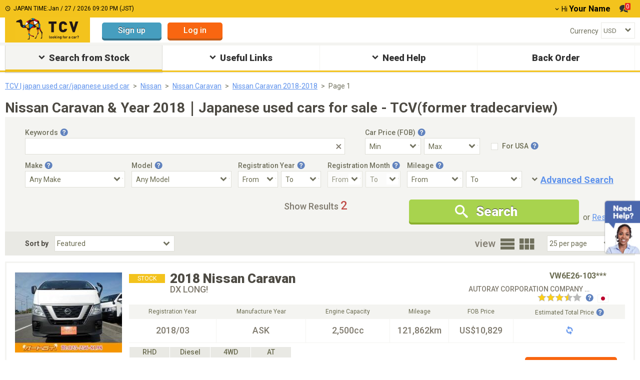

--- FILE ---
content_type: text/html; charset=utf-8
request_url: https://www.tc-v.com/used_car/nissan/caravan/?fid=2018&jid=2018
body_size: 15707
content:
<!DOCTYPE html><html lang="en"><head><script>dataLayer = [{
  '1': '',
  '2': '',
  '3': '',
  '4': "logout",
  '5': "",
  '6': '',
  '7': '',
  '8': "2",
  '9': '',
  '10': '',
  '11': '',
  '12': '',
  '13': '',
  '14': '',
  '15': '',
  '16': '',
  '17': '',
  '18': '',
  '19': '',
  '20': '',
  '21': '',
  '22': '',
  '23': '',
  '24': '',
  '25': '',
  '26': '',
  '27': '',
  '28': '',
  '29': '',
  '30-a': '',
  '30-b': '',
  '30-c': '',
  '30-d': '',
  '30-e': '',
  '30-f': '',
  '30-g': '',
  '30-h': '',
  '30-i': '',
  '30-j': '',
  '30-k': '',
  '30-l': '',
  '30-m': '',
  '30-n': '',
  '30-o': '',
  '30-p': '',
  '30-q': '',
  '31': "62",
  '32': '',
  '33': '',
  '34': '',
  '35': '',
  '36': '',
  '37-a': '',
  '37-b': '',
  '37-c': '',
  '37-d': '',
  '37-e': '',
  '37-f': '',
  '37-g': '',
  '37-h': '',
  '37-i': '',
  '37-j': '',
  '37-k': '',
  '37-l': '',
  '37-m': '',
  '37-n': '',
  '38': '',
  '39': '',
  '40': '',
  '41': '',
  'source-place': '',
  'message-action': '',
  'ab-test': "",
  'ab-test-v2': "new_sort_by_featured",
  'foothelp-type': '',
  'foothelp-num': '',
  'TopBannerImpression': '',
  '47': '',
  '48': "",
  '49': ""
}];</script><script>(function(w, d, s, l, i) {
  w[l] = w[l] || [];
  w[l].push({
      'gtm.start': new Date().getTime(),
      event: 'gtm.js'
  });
  var f = d.getElementsByTagName(s)[0],
      j = d.createElement(s),
      dl = l != 'dataLayer' ? '&l=' + l : '';
  j.async = true;
  j.src =
      'https://www.googletagmanager.com/gtm.js?id=' + i + dl;
  f.parentNode.insertBefore(j, f);
})(window, document, 'script', 'dataLayer', 'GTM-PFJDBMQ');</script><link href="https://fonts.googleapis.com" rel="preconnect" /><link crossorigin="anonymous" href="https://fonts.gstatic.com" rel="preconnect" /><link href="https://fonts.googleapis.com/css?family=Roboto:400,500,600,700,900&amp;display=swap&amp;subset=latin,cyrillic" media="print" onload="this.media=&#39;all&#39;" rel="stylesheet" /><title>Nissan Caravan &amp; Year 2018｜best price Japanese used cars for sale - TCV(former tradecarview)</title>
<meta name="description" content="TCV [former tradecarview] is marketplace that sales used car from Japan.｜2 Nissan Caravan 2018 used car stocks here. Large selection of the best priced Nissan Caravan cars in high quality.">
<link rel="canonical" href="https://www.tc-v.com/used_car/nissan/caravan/?fid=2018&jid=2018">
<meta property="og:image" content="https://www.tc-v.com/cdn/trade/img06/cars/3247776/36746459/japan%20car/2018+nissan+caravan/01.jpg">
<meta name="twitter:description" content="TCV [former tradecarview] is marketplace that sales used car from Japan.｜2 Nissan Caravan 2018 used car stocks here.
      Large selection of the best priced Nissan Caravan cars in high quality.">
<meta property="og:url" content="https://www.tc-v.com/used_car/nissan/caravan/?fid=2018&jid=2018">
<meta property="og:title" content="Nissan Caravan &amp; Year 2018｜best price Japanese used cars for sale - TCV(former tradecarview)">
<meta property="og:type" content="Website">
<meta property="og:description" content="TCV [former tradecarview] is marketplace that sales used car from Japan.｜2 Nissan Caravan 2018 used car stocks here.
      Large selection of the best priced Nissan Caravan cars in high quality.">
<meta name="robots" content="noindex"><!--<PageMap>
  <DataObject type="thumbnail">
    <Attribute name="src" value="https://www.tc-v.com/cdn/trade/img06/cars/3247776/36746459/japan%20car/2018+nissan+caravan/01.jpg?width=120&height=120&type=crop"/>
    <Attribute name="width" value="120"/>
    <Attribute name="height" value="120"/>
  </DataObject>
</PageMap>--><meta name="csrf-param" content="authenticity_token" />
<meta name="csrf-token" content="FTJ98aHebfMgEddIcJifRGpuOn3EJiPt8bhC7Xu4cwX3_ORmcIbHrQrzOksjIOHxMHm6KMF7OBddBn6hx510nQ" /><meta content="width=device-width,initial-scale=1" name="viewport" /><link rel="icon" type="image/x-icon" href="/packs/packs/media/images/favicon-6eec9bafd8061e25e829c9bfac4f704fc0ee2fb20caf775bbce6a17c181a3dc6.ico" /><script src="/packs/pc_search_index-1091dfd362f213ca65427fb74d9ebb7364b9ea73a11d4f3434e7a4c31456d95d.js" data-turbolinks-track="reload" defer="defer"></script><link rel="stylesheet" href="/packs/pc_search_index-066d658eab5b87388336c19505131635eec258298ba5b810cf225c0bbafe67e6.css" media="all" data-turbolinks-track="reload" /><script async="" src="https://www.google.com/recaptcha/api.js"></script></head><body class=" viewpc--force" data-environment="production" data-logged="false"><noscript><iframe height="0" src="https://www.googletagmanager.com/ns.html?id=GTM-PFJDBMQ" style="display:none;visibility:hidden" width="0"></iframe></noscript><div class="wrapper__pc" id="wrapper"><script>function setSize(element) {
  element.style.width = `${element.width}px`
  element.style.height = `${element.height}px`
}</script><div class="scroll-to-top-btn page__top-btn"><div class="ico icon-expand-less"></div><div class="page__top-btn-body">Page top</div></div><script>window.grecaptchaCallback = function() {
  $('.send-button').removeClass('inactive')
  $('.send-button')[0].disabled = false
  $('.gcaptcha-error-message').css('display', 'none')
}</script><div class="environment environment--production"><div class="environment__name">PRODUCTION</div></div><header class="header-area position-relative mb-5" data-controller="page-header"><div class="header-global-area"><div class="container header--top"><div class="header-title-wrap"><span class="ico icon-clock"></span><span class="japan-time">JAPAN TIME:<span class="current-time"></span></span></div><div class="header-account-action position-relative"><div class="header-account-item d-inline-block dropdown-parent"><span class="fs-14 ico arrow-down me-2"></span><span class="fs-14 name-weak">Hi</span><span class="fs-16 name-strong fw-bold ms-3">Your Name</span></div><div class="header-dropdown-content position-absolute"><div class="login-btn-wrap position-relative"><a class="btn btn__sign-up btn--sm" href="https://id.tc-v.com/trade/registration_new.aspx">Sign up</a><div class="mb-10"></div><a class="btn btn__log-in btn--sm" href="https://id.tc-v.com/trade/loginregist_new.aspx?ru=https://www.tc-v.com/used_car/nissan/caravan/?fid=2018&amp;jid=2018">Log in</a></div><ul class="header-loguin-menu"><li class="header-loguin-item fw-bold"><a class="h-menu__link d-inline-block" href="/my/"><span class="me-6 fs-14 translateY-1 ico icon-human"></span>my TCV</a></li><li class="header-loguin-item fw-bold"><a class="h-menu__link d-inline-block" href="/my/coupon/"><span class="me-6 fs-14 translateY-1 ico icon-coupon"></span>Discount Coupon</a></li><li class="header-loguin-item fw-bold"><a class="h-menu__link d-inline-block" href="/my/negotiation/"><span class="me-6 fs-14 translateY-1 ico icon-message"></span>Negotiation List<span class="mes-num d-none" id="mes-num--dropdown"></span></a></li><li class="header-loguin-item fw-bold"><a class="h-menu__link d-inline-block" href="/my/favoritelist.aspx/"><span class="me-6 ico icon-star"></span>My Favorite</a></li></ul></div><div class="header-account-item d-inline-block ms-18 me-14"><a class="header-message-btn position-relative" type="button" href="/my/negotiation/"><span class="ico icon-message"></span><span class="mes-num position-absolute" id="mes-num--top-header">0</span></a></div></div></div></div><div class="container header--bottom"><div class="header-logo-area"><a class="header-logo d-inline-block" href="/"><object aria-label="TCV logo" class="logo-tradecarview" data="/packs/packs/media/images/icons/logo-tradecarview-aa9b809d82bde1440504e8dd2d4c326b442fee19d0f3b0b5f88be39ce0c4498b.svg" type="image/svg+xml"></object></a></div><div class="header-login-area d-inline-block ms-24 pt-10"><a class="btn btn__sign-up--light btn--md" href="https://id.tc-v.com/trade/registration_new.aspx">Sign up</a><a class="btn btn__log-in--light btn--md ms-12" href="https://id.tc-v.com/trade/loginregist_new.aspx?ru=https://www.tc-v.com/used_car/nissan/caravan/?fid=2018&amp;jid=2018">Log in</a></div><div class="language-currency-block"><dl class="header-select-area mt-10"><div class="d-flex align-items-center justify-space-between"><dt class="header-select-ttl"><label class="fs-14" for="header-currency">Currency</label></dt><dd class="select-wrap position-relative"><select name="header-currency" id="header-currency" class="form__select--default" data-action="change-&gt;page-header#changeCurrency"><option value="11">AED</option>
<option value="7">AUD</option>
<option value="8">CAD</option>
<option value="2">EUR</option>
<option value="5">GBP</option>
<option value="4">JPY</option>
<option value="6">KES</option>
<option value="13">MMK</option>
<option value="9">NZD</option>
<option value="3">RUB</option>
<option selected="selected" value="1">USD</option>
<option value="10">ZMW</option>
<option value="12">ZAR</option>
<option value="14">TZS</option></select></dd></div></dl></div></div></header><nav class="gnav__area"><ul class="gnav__list-items"><li class="gnav__item text-center position-relative search__stock"><div class="gnav__item-inner position-relative active"><span class="ico icon-expand-more"></span>Search from Stock</div><div class="gnav__mega-inner position-absolute"><ul class="gnav__help d-flex"><li class="gnav__mega-menu-item ms-0"><p class="none__menu-child search__all align-left mt-0"><span class="ico icon-chevron-right"></span><a class="ms-2 link--normal" href="/used_car/all/all/">Search All<span class="fs-12"> from Stock (177,715)</span></a></p><section class="gnav__mega-menu-child"><div class="gnav__mega-menu-child-ttl">Search By Make</div><div class="gnav__mega-menu-child-wrap"><ul class="mega__menu-child-list"><li class="mega__menu-child-list-item"><span class="ico icon-chevron-right"></span><a class="link--normal" href="/used_car/toyota/">Toyota<span class="fs-12"> (54,331)</span></a></li><li class="mega__menu-child-list-item"><span class="ico icon-chevron-right"></span><a class="link--normal" href="/used_car/nissan/">Nissan<span class="fs-12"> (25,171)</span></a></li><li class="mega__menu-child-list-item"><span class="ico icon-chevron-right"></span><a class="link--normal" href="/used_car/honda/">Honda<span class="fs-12"> (17,266)</span></a></li><li class="mega__menu-child-list-item"><span class="ico icon-chevron-right"></span><a class="link--normal" href="/used_car/mitsubishi/">Mitsubishi<span class="fs-12"> (5,369)</span></a></li><li class="mega__menu-child-list-item"><span class="ico icon-chevron-right"></span><a class="link--normal" href="/used_car/mercedes-benz/">Mercedes-Benz<span class="fs-12"> (2,750)</span></a></li><li class="mega__menu-child-list-item"><span class="ico icon-chevron-right"></span><a class="link--normal" href="/used_car/bmw/">BMW<span class="fs-12"> (5,690)</span></a></li><li class="mega__menu-child-list-item"><span class="ico icon-chevron-right"></span><a class="link--normal" href="/used_car/mazda/">Mazda<span class="fs-12"> (6,263)</span></a></li><li class="mega__menu-child-list-item"><span class="ico icon-chevron-right"></span><a class="link--normal" href="/used_car/subaru/">Subaru<span class="fs-12"> (4,678)</span></a></li><li class="mega__menu-child-list-item"><span class="ico icon-chevron-right"></span><a class="link--normal" href="/used_car/volkswagen/">Volkswagen<span class="fs-12"> (1,308)</span></a></li><li class="mega__menu-child-list-item"><span class="ico icon-chevron-right"></span><a class="link--normal" href="/used_car/suzuki/">Suzuki<span class="fs-12"> (14,654)</span></a></li><li class="mega__menu-child-list-item"><span class="ico icon-chevron-right"></span><a class="link--normal" href="/used_car/land rover/">Land Rover<span class="fs-12"> (2,760)</span></a></li><li class="mega__menu-child-list-item"><span class="ico icon-chevron-right"></span><a class="link--normal" href="/used_car/isuzu/">Isuzu<span class="fs-12"> (3,410)</span></a></li><li class="mega__menu-child-list-item"><span class="ico icon-chevron-right"></span><a class="link--normal" href="/used_car/audi/">Audi<span class="fs-12"> (1,303)</span></a></li><li class="mega__menu-child-list-item"><span class="ico icon-chevron-right"></span><a class="link--normal" href="/used_car/ford/">Ford<span class="fs-12"> (175)</span></a></li><li class="mega__menu-child-list-item"><span class="ico icon-chevron-right"></span><a class="link--normal" href="/used_car/daihatsu/">Daihatsu<span class="fs-12"> (10,970)</span></a></li><li class="mega__menu-child-list-item"><span class="ico icon-chevron-right"></span><a class="link--normal" href="/used_car/lexus/">Lexus<span class="fs-12"> (4,149)</span></a></li><li class="mega__menu-child-list-item"><span class="ico icon-chevron-right"></span><a class="link--normal" href="/used_car/hyundai/">Hyundai<span class="fs-12"> (18)</span></a></li><li class="mega__menu-child-list-item"><span class="ico icon-chevron-right"></span><a class="link--normal" href="/used_car/kia motors/">Kia Motors<span class="fs-12"> (10)</span></a></li></ul></div></section></li><li class="gnav__mega-menu-item"><section class="gnav__mega-menu-child"><div class="gnav__mega-menu-child-ttl">Car Price (FOB-US$)</div><div class="gnav__mega-menu-child-wrap"><ul class="mega__menu-child-list"><li class="mega__menu-child-list-item"><span class="ico icon-chevron-right"></span><a class="link--normal" href="/used_car/all/all/?prct=500">Under $500</a></li><li class="mega__menu-child-list-item"><span class="ico icon-chevron-right"></span><a class="link--normal" href="/used_car/all/all/?prcf=500&amp;prct=1000">$500 - $1,000</a></li><li class="mega__menu-child-list-item"><span class="ico icon-chevron-right"></span><a class="link--normal" href="/used_car/all/all/?prcf=1000&amp;prct=1500">$1,000 - $1,500</a></li><li class="mega__menu-child-list-item"><span class="ico icon-chevron-right"></span><a class="link--normal" href="/used_car/all/all/?prcf=1500&amp;prct=2000">$1,500 - $2,000</a></li><li class="mega__menu-child-list-item"><span class="ico icon-chevron-right"></span><a class="link--normal" href="/used_car/all/all/?prcf=2000&amp;prct=2500">$2,000 - $2,500</a></li><li class="mega__menu-child-list-item"><span class="ico icon-chevron-right"></span><a class="link--normal" href="/used_car/all/all/?prcf=2500&amp;prct=5000">$2,500 - $5,000</a></li><li class="mega__menu-child-list-item"><span class="ico icon-chevron-right"></span><a class="link--normal" href="/used_car/all/all/?prcf=5000&amp;prct=10000">$5,000 - $10,000</a></li><li class="mega__menu-child-list-item"><span class="ico icon-chevron-right"></span><a class="link--normal" href="/used_car/all/all/?prcf=10000&amp;prct=20000">$10,000 - $20,000</a></li><li class="mega__menu-child-list-item"><span class="ico icon-chevron-right"></span><a class="link--normal" href="/used_car/all/all/?prcf=20000">Over $20,000</a></li></ul></div></section><section class="gnav__mega-menu-child"><div class="gnav__mega-menu-child-ttl">Search By BodyStyle</div><div class="gnav__mega-menu-child-wrap"><ul class="mega__menu-child-list"><li class="mega__menu-child-list-item"><span class="ico icon-chevron-right"></span><a class="link--normal" href="/used_car/all/all/?bsty=7.0">SUV</a></li><li class="mega__menu-child-list-item"><span class="ico icon-chevron-right"></span><a class="link--normal" href="/used_car/all/all/?bsty=8.0">Truck</a></li><li class="mega__menu-child-list-item"><span class="ico icon-chevron-right"></span><a class="link--normal" href="/used_car/all/all/?bsty=9.0">Van / Minivan</a></li><li class="mega__menu-child-list-item"><span class="ico icon-chevron-right"></span><a class="link--normal" href="/used_car/all/all/?bsty=6.0">Sedan</a></li><li class="mega__menu-child-list-item"><span class="ico icon-chevron-right"></span><a class="link--normal" href="/used_car/all/all/?bsty=1.0">Bus</a></li><li class="mega__menu-child-list-item"><span class="ico icon-chevron-right"></span><a class="link--normal" href="/used_car/all/all/?bsty=3.0">Hatchback</a></li><li class="mega__menu-child-list-item"><span class="ico icon-chevron-right"></span><a class="link--normal" href="/used_car/all/all/?bsty=11.0">Coupe</a></li><li class="mega__menu-child-list-item"><span class="ico icon-chevron-right"></span><a class="link--normal" href="/used_car/all/all/?bsty=2.0">Convertible</a></li><li class="mega__menu-child-list-item"><span class="ico icon-chevron-right"></span><a class="link--normal" href="/used_car/all/all/?bsty=10.0">Wagon</a></li><li class="mega__menu-child-list-item"><span class="ico icon-chevron-right"></span><a class="link--normal" href="/used_car/all/all/?bsty=4.0">Machinery</a></li><li class="mega__menu-child-list-item"><span class="ico icon-chevron-right"></span><a class="link--normal" href="/used_car/all/all/?bsty=5.0">Mini Vehicle</a></li></ul></div></section></li><li class="gnav__mega-menu-item"><section class="gnav__mega-menu-child"><div class="gnav__mega-menu-child-ttl">Other Categories</div><div class="gnav__mega-menu-child-wrap"><ul class="mega__menu-child-list"><li class="mega__menu-child-list-item"><span class="ico icon-chevron-right"></span><a class="link--normal" href="/used_car/all/all/?st=13">Left Hand Drive</a></li><li class="mega__menu-child-list-item"><span class="ico icon-chevron-right"></span><a class="link--normal" href="/used_car/all/all/?tmns=6">Manual</a></li><li class="mega__menu-child-list-item"><span class="ico icon-chevron-right"></span><a class="link--normal" href="/used_car/all/all/?fues=17">Diesel</a></li><li class="mega__menu-child-list-item"><span class="ico icon-chevron-right"></span><a class="link--normal" href="/used_car/all/all/?dr=10">4WD</a></li><li class="mega__menu-child-list-item"><span class="ico icon-chevron-right"></span><a class="link--normal" href="/used_car/all/all/?ac=2">No Accidents</a></li><li class="mega__menu-child-list-item"><span class="ico icon-chevron-right"></span><a class="link--normal" href="/used_car/all/all/?ac=1">Not Repaired</a></li><li class="mega__menu-child-list-item"><span class="ico icon-chevron-right"></span><a class="link--normal" href="/used_car/all/all/?op=33">Sunroof</a></li></ul></div></section><section class="gnav__mega-menu-child"><div class="gnav__mega-menu-child-ttl">Vehicles In Stock</div><div class="gnav__mega-menu-child-wrap"><ul class="mega__menu-child-list"><li class="mega__menu-child-list-item"><span class="ico icon-chevron-right"></span><a class="link--normal" href="/used_car/all/all/?co=826">United Kingdom</a></li><li class="mega__menu-child-list-item"><span class="ico icon-chevron-right"></span><a class="link--normal" href="/used_car/all/all/?co=764">Thailand</a></li><li class="mega__menu-child-list-item"><span class="ico icon-chevron-right"></span><a class="link--normal" href="/used_car/all/all/?co=410">Korea</a></li><li class="mega__menu-child-list-item"><span class="ico icon-chevron-right"></span><a class="link--normal" href="/used_car/all/all/?co=702">Singapore</a></li><li class="mega__menu-child-list-item"><span class="ico icon-chevron-right"></span><a class="link--normal" href="/used_car/all/all/?co=158">Taiwan</a></li></ul></div></section><section class="gnav__mega-menu-child"><div class="gnav__mega-menu-child-ttl">Local Page</div><div class="gnav__mega-menu-child-wrap"><ul class="mega__menu-child-list"><li class="mega__menu-child-list-item"><span class="ico icon-chevron-right"></span><a class="link--normal" href="/local/Kenya">Kenya</a></li><li class="mega__menu-child-list-item"><span class="ico icon-chevron-right"></span><a class="link--normal" href="/local/Zambia">Zambia</a></li><li class="mega__menu-child-list-item"><span class="ico icon-chevron-right"></span><a class="link--normal" href="/local/UnitedStates">United States</a></li></ul></div></section><section class="gnav__mega-menu-child"><div class="gnav__mega-menu-child-ttl">Search By Dealer</div><div class="gnav__mega-menu-child-wrap"><ul class="mega__menu-child-list"><li class="mega__menu-child-list-item"><span class="ico icon-chevron-right"></span><a class="link--normal" href="/pr/providerlist.aspx">Search By Dealer</a></li></ul></div></section></li><li class="gnav__mega-menu-item"><section class="gnav__mega-menu-child"><div class="gnav__mega-menu-child-ttl">Special Vehicles</div><div class="gnav__mega-menu-child-wrap"><ul class="mega__menu-child-list"><li class="mega__menu-child-list-item"><span class="ico icon-chevron-right"></span><a class="link--normal" href="/used_car/all/all/?prcf=10000">Luxury</a></li><li class="mega__menu-child-list-item"><span class="ico icon-chevron-right"></span><a class="link--normal" href="/used_car/all/all/?prct=2500">Affordable</a></li><li class="mega__menu-child-list-item"><span class="ico icon-chevron-right"></span><a class="link--normal" href="/used_car/all/all/?mimx=50000">Low-Mileage</a></li><li class="mega__menu-child-list-item"><span class="ico icon-chevron-right"></span><a class="link--normal" href="/used_car/all/all/?jid=1989">Older Model</a></li><li class="mega__menu-child-list-item"><span class="ico icon-chevron-right"></span><a class="link--normal" href="/used_car/all/all/?vc=1">Mini Truck</a></li></ul></div></section></li></ul></div></li><li class="gnav__item text-center position-relative useful-links"><div class="gnav__item-inner position-relative"><span class="ico icon-expand-more"></span>Useful Links</div><div class="gnav__mega-inner position-absolute"><ul class="gnav__useful-link d-flex"><li class="gnav__mega-menu-item align-left mb-5 ms-0"><span class="ico icon-chevron-right"></span><a class="link--normal" href="/popularranking/">Car Ranking</a></li><li class="gnav__mega-menu-item align-left mt-2"><span class="ico icon-chevron-right"></span><a class="link--normal" href="/specifications/">Vehicle Specifications</a></li></ul></div></li><li class="gnav__item text-center position-relative need-help"><div class="gnav__item-inner position-relative"><span class="ico icon-expand-more"></span>Need Help</div><div class="gnav__mega-inner position-absolute"><ul class="gnav__help d-flex"><li class="gnav__mega-menu-item ms-0"><p class="none__menu-child align-left"><span class="ico icon-chevron-right"></span><a class="ms-2 link--normal" href="/help/">Help Top</a></p><section class="gnav__mega-menu-child"><div class="gnav__mega-menu-child-ttl">How to Buy</div><div class="gnav__mega-menu-child-wrap"><ul class="mega__menu-child-list"><li class="mega__menu-child-list-item"><span class="ico icon-chevron-right"></span><a class="link--normal" href="/help/howtobuy/">Buy from Stock</a></li></ul></div></section><section class="gnav__mega-menu-child"><div class="gnav__mega-menu-child-ttl">Region Page</div><div class="gnav__mega-menu-child-wrap"><ul class="mega__menu-child-list"><li class="mega__menu-child-list-item"><span class="ico icon-chevron-right"></span><a class="link--normal" href="/region/all/">All</a></li></ul></div></section><section class="gnav__mega-menu-child"><div class="gnav__mega-menu-child-ttl">Contact Us</div><div class="gnav__mega-menu-child-wrap"><ul class="mega__menu-child-list"><li class="mega__menu-child-list-item"><span class="ico icon-chevron-right"></span><a class="link--normal" href="/help/contactus/">Contact Information</a></li></ul></div></section></li><li class="gnav__mega-menu-item"><section class="gnav__mega-menu-child"><div class="gnav__mega-menu-child-ttl">Get Local Support</div><div class="gnav__mega-menu-child-wrap"><ul class="mega__menu-child-list"><li class="mega__menu-child-list-item"><span class="ico icon-chevron-right"></span><a class="link--normal" href="/customersupportcenter/kenya/">Kenya</a></li><li class="mega__menu-child-list-item"><span class="ico icon-chevron-right"></span><a class="link--normal" href="/customersupportcenter/mozambique/">Mozambique</a></li><li class="mega__menu-child-list-item"><span class="ico icon-chevron-right"></span><a class="link--normal" href="/customersupportcenter/tanzania/">Tanzania</a></li><li class="mega__menu-child-list-item"><span class="ico icon-chevron-right"></span><a class="link--normal" href="/customersupportcenter/zambia/">Zambia</a></li><li class="mega__menu-child-list-item"><span class="ico icon-chevron-right"></span><a class="link--normal" href="/customersupportcenter/uganda/">Uganda</a></li></ul></div></section><section class="gnav__mega-menu-child"><div class="gnav__mega-menu-child-ttl">Import Guide</div><div class="gnav__mega-menu-child-wrap"><ul class="mega__menu-child-list"><li class="mega__menu-child-list-item"><span class="ico icon-chevron-right"></span><a class="link--normal" href="/help/importguide/">Used Japanese Car Import Guide</a></li></ul></div></section></li><li class="gnav__mega-menu-item faq ms-0"><section class="gnav__mega-menu-child"><div class="gnav__mega-menu-child-ttl">FAQ</div><div class="gnav__mega-menu-child-wrap"><ul class="mega__menu-child-list"><li class="mega__menu-child-list-item"><span class="ico icon-chevron-right"></span><a class="link--normal" href="/help/faq/">FAQ Top</a></li><li class="mega__menu-child-list-item"><span class="ico icon-chevron-right"></span><a class="link--normal" href="/help/faq/forgatId/">I cannot log in.</a></li><li class="mega__menu-child-list-item"><span class="ico icon-chevron-right"></span><a class="link--normal" href="/help/faq/ContactSeller/">How can I contact to seller?</a></li><li class="mega__menu-child-list-item"><span class="ico icon-chevron-right"></span><a class="link--normal" href="/help/faq/OceanFreight/">Does the Stated Price Include Ocean Freight?</a></li><li class="mega__menu-child-list-item"><span class="ico icon-chevron-right"></span><a class="link--normal" href="/help/faq/HowTransferMoney/">Who do I pay to and how do I transfer the money?</a></li><li class="mega__menu-child-list-item"><span class="ico icon-chevron-right"></span><a class="link--normal" href="/help/faq/Regulations/">Is there any Import Regulations for my country?</a></li></ul></div></section></li></ul></div></li><li class="gnav__item text-center position-relative backorder-gnav"><a class="gnav__link" href="/backorder2?utm_medium=gronavi"><div class="gnav__item-inner position-relative backorder-button">Back Order</div></a></li></ul></nav><script>var lhnAccountN = "9898-1"
var lhnButtonN = 8151
var lhnInviteEnabled = 1
var lhnWindowN = 10092
var lhnDepartmentN = 14940</script><div class="chat-bnr-area"><div class="chat-default-area"><img alt="Need Help?" width="72" height="109" src="/packs/packs/media/images/commons/chat_stock-dcd2c07ad292301c8a21adef1a2c58c4017b2d6b6b8b933842199d2a5c186a1e.webp" /></div><script defer="defer" id="lhnscript" src="https://www.livehelpnow.net/lhn/widgets/chatbutton/lhnchatbutton-current.min.js" type="text/javascript"></script></div><div class="tcv-modal promotion_popup" id="modal-affiliate"><div class="modal-dialog"><div class="modal-content"><div class="modal-body"></div></div></div></div><div class="overlay-loading" id="overlay_loading"><img loading="lazy" src="/packs/packs/media/images/spinner-e7a8bd273dc0ff7d7ae5a019bd39af282b19b6d58de2b86d3fdfbcbf6a33da94.webp" /></div><main class="main-area"><div class="modal-list"></div><article class="vehicle-list-wrap container search__wrapper" data-controller="search" data-search-car-ids-value="[36746459, 41750489]" data-search-make-value="nissan" data-search-target="searchWrapper"><div class="container"><nav class="breadcrumbs__area" data-search-target="breadcrumbsArea"><div class="container"><ol class="breadcrumbs__area-wrapper"><li class="breadcrumbs__area-item"><a href="/">TCV | japan used car/japanese used car</a></li><li class="breadcrumbs__area-item"><a href="/used_car/nissan/all/">Nissan</a></li><li class="breadcrumbs__area-item"><a href="/used_car/nissan/caravan/">Nissan Caravan</a></li><li class="breadcrumbs__area-item"><a href="/used_car/nissan/caravan/?fid=2018&amp;jid=2018">Nissan Caravan 2018-2018</a></li><li class="breadcrumbs__area-item"><a class="inactive" href="javascript:;">Page 1</a></li></ol></div></nav></div><main><div class="container"><h1 class="page-ttl mb-4">Nissan Caravan &amp; Year 2018｜Japanese used cars for sale - TCV(former tradecarview)</h1><section class="vehicle-search__area" data-controller="extend-search" data-search-target="searchInfoAreaWrap"><form data-extend-search-target="searchFormPc" action="/used_car" accept-charset="UTF-8" method="get"><input type="hidden" name="uid" id="uid" data-extend-search-target="hiddenUIdField" autocomplete="off" /><input type="hidden" name="co" id="co" data-extend-search-target="hiddenCoCodeField" autocomplete="off" /><div class="vehicle-search__area__block"><div class="vehicle-search__area__input--wrap key-word"><div class="vehicle-search__area__input-ttl key-word"><label data-action="click-&gt;extend-search#openTooltip"><span class="help__btn-wrap">Keywords<button class="ico icon-help icon-blue tooltip-btn" type="button" aria-label="Tooltip button"></button><div class="help__tooltip-left-arrow-top tooltip--block"><button class="ico icon-close" type="button"></button><p class="fs-14">Search by typing in Make, Model, Body Style,  Model Code, and Ref. No.</p></div></span></label></div><div class="vehicle-search__area__input-item key-word"><input type="text" name="fd" id="fd" data-extend-search-target="ipKeywordField" data-action="change-&gt;extend-search#showReset keyup-&gt;extend-search#showReset" aria-label="Keywords" /><span class="clear-icon" data-action="click-&gt;extend-search#clearTextField"></span></div></div><div class="vehicle-search__area__input--wrap"><div class="vehicle-search__area__input-ttl"><label data-action="click-&gt;extend-search#openTooltip"><span class="help__btn-wrap">Car Price (FOB)<button class="ico icon-help icon-blue tooltip-btn" type="button" aria-label="Tooltip button"></button><div class="help__tooltip-right-arrow-top wide-baloon tooltip--block"><button class="ico icon-close" type="button"></button><p class="fs-14">FOB is the price of the car in the country of origin without shipping charges and insurance to your destination.<br>To calculate the price of the car with shipping cost and insurance, please select calculate from "Estimated Total Price"</p></div></span></label></div><div class="vehicle-search__area__input-item fob"><span class="vehicle-select__wrap narrow"><select name="prcf" id="prcf" data-extend-search-target="slFobMinField" aria-label="Select Price Min"><option value="Min">Min</option>
<option value="0">0</option></select></span><span class="vehicle-select__wrap narrow"><select name="prct" id="prct" data-extend-search-target="slFobMaxField" aria-label="Select Price Max"><option value="Max">Max</option>
<option value="0">0</option></select></span></div></div><div class="vehicle-search__area__input--wrap fcd list-option position-relative"><div class="vehicle-search__area__input-item custom-cb pt-6"><input type="checkbox" name="rfc" id="rfc" value="For USA" class="d-none" data-extend-search-target="cbRegularCarField" autocomplete="off" /><label class="used__list-checkbox-wrap" for="rfc"><div class="country__status-tag list__option-inner"><p class="fs-14 country-status-ttl">For USA</p><span class="help__btn-wrap" data-action="click-&gt;extend-search#openTooltip"><button class="ico icon-help icon-blue tooltip-btn" type="button"></button><div class="help__tooltip-right-arrow-top tooltip--block wide-baloon"><button class="ico icon-close" type="button"></button><p class="fs-14">Search priority is given to vehicles available for import to USA</p></div></span></div></label></div></div></div><div class="vehicle-search__area__block"><div class="vehicle-search__area__input--wrap"><div class="vehicle-search__area__input-ttl"><label data-action="click-&gt;extend-search#openTooltip"><span class="help__btn-wrap">Make<button class="ico icon-help icon-blue tooltip-btn" type="button" aria-label="Tooltip button"></button><div class="help__tooltip-left tooltip--block"><button class="ico icon-close" type="button"></button><p class="fs-14">Search by Car Make.</p></div></span></label></div><div class="vehicle-search__area__input-item"><span class="vehicle-select__wrap normal ms-0"><select name="make" id="make" class="js-make-select" data-extend-search-target="slMakeField" aria-label="Select Make"><option value="0">Any Make</option></select></span></div></div><div class="vehicle-search__area__input--wrap"><div class="vehicle-search__area__input-ttl"><label data-action="click-&gt;extend-search#openTooltip"><span class="help__btn-wrap">Model<button class="ico icon-help icon-blue tooltip-btn" type="button" aria-label="Tooltip button"></button><div class="help__tooltip-left tooltip--block"><button class="ico icon-close" type="button"></button><p class="fs-14">Search by Car Model.</p></div></span></label></div><div class="vehicle-search__area__input-item"><span class="vehicle-select__wrap normal ms-0"><select name="model" id="model" class="js-model-select" data-extend-search-target="slModelField" aria-label="Select Model"><option value="0">Any Model</option></select></span></div></div><div class="vehicle-search__area__input--wrap"><div class="vehicle-search__area__input-ttl"><label data-action="click-&gt;extend-search#openTooltip"><span class="help__btn-wrap">Registration Year<button class="ico icon-help icon-blue tooltip-btn" type="button" aria-label="Tooltip button"></button><div class="help__tooltip-left wide-baloon tooltip--block"><button class="ico icon-close" type="button"></button><p class="fs-14">Search by Car registration year.<br><b>Please note that: </b>Import regulation in some countries refers to the year the car was manufactured. If the manufacture year is required, please confirm with the seller.</p></div></span></label></div><div class="vehicle-search__area__input-item fob"><span class="vehicle-select__wrap xnarrow"><select name="fid" id="fid" data-extend-search-target="slRegistrationFromField" aria-label="Registration Year From"><option value="From">From</option>
<option value="0">0</option></select></span><span class="vehicle-select__wrap xnarrow"><select name="jid" id="jid" data-extend-search-target="slRegistrationToField" aria-label="Registration Year To"><option value="To">To</option>
<option value="0">0</option></select></span></div></div><div class="vehicle-search__area__input--wrap"><div class="vehicle-search__area__input-ttl"><label data-action="click-&gt;extend-search#openTooltip"><span class="help__btn-wrap">Registration Month<button class="ico icon-help icon-blue tooltip-btn" type="button" aria-label="Tooltip button"></button><div class="help__tooltip-left tooltip--block"><button class="ico icon-close" type="button"></button><p class="fs-14">Search by Car registration month.</p></div></span></label></div><div class="vehicle-search__area__input-item fob"><span class="vehicle-select__wrap xxnarrow"><select name="smo" id="smo" disabled="disabled" data-extend-search-target="slRegistrationMonthFromField" aria-label="Registration Month From"><option value="From">From</option>
<option value="0">0</option></select></span><span class="vehicle-select__wrap xxnarrow"><select name="emo" id="emo" disabled="disabled" data-extend-search-target="slRegistrationMonthToField" aria-label="Registration Month To"><option value="To">To</option>
<option value="0">0</option></select></span></div></div><div class="vehicle-search__area__input--wrap"><div class="vehicle-search__area__input-ttl"><label data-action="click-&gt;extend-search#openTooltip"><span class="help__btn-wrap">Mileage<button class="ico icon-help icon-blue tooltip-btn" type="button" aria-label="Tooltip button"></button><div class="help__tooltip-left tooltip--block"><button class="ico icon-close" type="button"></button><p class="fs-14">Search by mileage on the car.</p></div></span></label></div><div class="vehicle-search__area__input-item fob"><span class="vehicle-select__wrap narrow"><select name="mimn" id="mimn" data-extend-search-target="slMileageFromField" aria-label="Mileage From"><option value="From">From</option>
<option value="0">0</option></select></span><span class="vehicle-select__wrap narrow"><select name="mimx" id="mimx" data-extend-search-target="slMileageToField" aria-label="Mileage To"><option value="To">To</option>
<option value="0">0</option></select></span></div></div><div class="vehicle-search__area__input--wrap advance-search-link-wrap"><a title="Advanced" class="link--normal" data-action="click-&gt;extend-search#toggleAdvancedSearch" href="javascript:;">Advanced Search</a></div></div><div class="vehicle-advanced-search__area__block" data-extend-search-target="advancedSearchArea"><div class="vehicle-search__area__block"><div class="vehicle-search__area__input--wrap"><div class="vehicle-search__area__input-ttl"><label data-action="click-&gt;extend-search#openTooltip"><span class="help__btn-wrap">Engine Capacity<button class="ico icon-help icon-blue tooltip-btn" type="button" aria-label="Tooltip button"></button><div class="help__tooltip-left tooltip--block"><button class="ico icon-close" type="button"></button><p class="fs-14">Search by Engine Capacity.<br>(Min. Eng. cc) 550cc～(Max. Eng. cc) 6000cc</p></div></span></label></div><div class="vehicle-search__area__input-item fob"><span class="vehicle-select__wrap xnarrow"><select name="sds" id="sds" data-extend-search-target="slCapacityFromField" aria-label="Engine Capacity From"><option value="From">From</option>
<option value="0">0</option></select></span><span class="vehicle-select__wrap xnarrow"><select name="eds" id="eds" data-extend-search-target="slCapacityToField" aria-label="Engine Capacity To"><option value="To">To</option>
<option value="0">0</option></select></span></div></div><div class="vehicle-search__area__input--wrap"><div class="vehicle-search__area__input-ttl"><label data-action="click-&gt;extend-search#openTooltip"><span class="help__btn-wrap">Transmission<button class="ico icon-help icon-blue tooltip-btn" type="button" aria-label="Tooltip button"></button><div class="help__tooltip-left tooltip--block"><button class="ico icon-close" type="button"></button><p class="fs-14">Search by type of Transmission.</p></div></span></label></div><div class="vehicle-search__area__input-item"><div class="modal__shade" data-action="click-&gt;extend-search#closeModal"></div><button class="vehicle-search-input-btn vehicle-search-btn--general fs-14" data-action="click-&gt;extend-search#openModal" type="button"><span class="ico icon-chevron-right-bold"></span>Choose Transmission</button><section class="vehicle-search__modal modal__block transmission"><button class="ico icon-close" data-action="click-&gt;extend-search#closeTransmissionModal" type="button"></button><div class="modal__block-ttl">Choose Transmission</div><ul class="vehicle-search-modal__block"></ul><div class="text-center both"><button class="vehicle-search-btn--general vehicle-search-modal-btn" data-action="click-&gt;extend-search#commitValueTransmissionModal click-&gt;extend-search#ajaxCarCounter" type="button">Select</button></div></section></div></div><div class="vehicle-search__area__input--wrap"><div class="vehicle-search__area__input-ttl"><label data-action="click-&gt;extend-search#openTooltip"><span class="help__btn-wrap">Accident Car<button class="ico icon-help icon-blue tooltip-btn" type="button" aria-label="Tooltip button"></button><div class="help__tooltip-left tooltip--block"><button class="ico icon-close" type="button"></button><p class="fs-14">Search by Accident Cars.<br>The car has had major accident damage, and has NOT been repaired yet.</p></div></span></label></div><div class="vehicle-search__area__input-item"><span class="vehicle-select__wrap ms-0"><select name="ac" id="ac" data-extend-search-target="slAccidentField" aria-label="Choose Accident Car"><option value="Choose Accident Car">Choose Accident Car</option>
<option value="0">0</option></select></span></div></div><div class="vehicle-search__area__input--wrap"><div class="vehicle-search__area__input-ttl"><label data-action="click-&gt;extend-search#openTooltip"><span class="help__btn-wrap">Steering<button class="ico icon-help icon-blue tooltip-btn" type="button" aria-label="Tooltip button"></button><div class="help__tooltip-right tooltip--block"><button class="ico icon-close" type="button"></button><p class="fs-14">Search by left-hand-drive or right-hand-drive.</p></div></span></label></div><div class="vehicle-search__area__input-item"><span class="vehicle-select__wrap ms-0"><select name="st" id="st" data-extend-search-target="slSteeringField" aria-label="Choose Steering"><option value="Choose Steering">Choose Steering</option>
<option value="0">0</option></select></span></div></div><div class="vehicle-search__area__input--wrap"><div class="vehicle-search__area__input-ttl"><label data-action="click-&gt;extend-search#openTooltip"><span class="help__btn-wrap">Condition<button class="ico icon-help icon-blue tooltip-btn" type="button" aria-label="Tooltip button"></button><div class="help__tooltip-right tooltip--block"><button class="ico icon-close" type="button"></button><p class="fs-14">Search for nearly brand new cars.<br>It is considered as used car, but it has never been used.</p></div></span></label></div><div class="vehicle-search__area__input-item custom-cb pt-6"><input type="checkbox" name="nw" id="nw" value="New Cars Only" data-extend-search-target="cbConditionField" autocomplete="off" /><label class="used__list-checkbox-wrap" for="nw">New Cars Only</label></div></div><div class="vehicle-search__area__input--wrap"><div class="vehicle-search__area__input-ttl"><label data-action="click-&gt;extend-search#openTooltip"><span class="help__btn-wrap">Special Price<button class="ico icon-help icon-blue tooltip-btn" type="button" aria-label="Tooltip button"></button><div class="help__tooltip-right tooltip--block"><button class="ico icon-close" type="button"></button><p class="fs-14">Search by cars with prices that are below the market price.</p></div></span></label></div><div class="vehicle-search__area__input-item custom-cb pt-6"><input type="checkbox" name="spp" id="spp" value="Special Price Only" data-extend-search-target="cbSpecialPriceField" autocomplete="off" /><label class="used__list-checkbox-wrap" for="spp">Special Price Only</label></div></div></div><div class="vehicle-search__area__block pe-240"><div class="vehicle-search__area__input--wrap"><div class="vehicle-search__area__input-ttl"><label data-action="click-&gt;extend-search#openTooltip"><span class="help__btn-wrap">Fuel Type<button class="ico icon-help icon-blue tooltip-btn" type="button" aria-label="Tooltip button"></button><div class="help__tooltip-left tooltip--block"><button class="ico icon-close" type="button"></button><p class="fs-14">Search by Fuel Type.</p></div></span></label></div><div class="vehicle-search__area__input-item"><div class="modal__shade" data-action="click-&gt;extend-search#closeModal"></div><button class="vehicle-search-input-btn vehicle-search-btn--general fs-14" data-action="click-&gt;extend-search#openModal" type="button"><span class="ico icon-chevron-right-bold"></span>Choose Fuel Type</button><section class="vehicle-search__modal modal__block fueltypes"><button class="ico icon-close" data-action="click-&gt;extend-search#closeFueltypesModal" type="button"></button><div class="modal__block-ttl">Choose Fuel Type</div><ul class="vehicle-search-modal__block"></ul><div class="text-center both"><button class="vehicle-search-btn--general vehicle-search-modal-btn" data-action="click-&gt;extend-search#commitValueFueltypesModal click-&gt;extend-search#ajaxCarCounter" type="button">Select</button></div></section></div></div><div class="vehicle-search__area__input--wrap"><div class="vehicle-search__area__input-ttl"><label data-action="click-&gt;extend-search#openTooltip"><span class="help__btn-wrap">BodyStyle<button class="ico icon-help icon-blue tooltip-btn" type="button" aria-label="Tooltip button"></button><div class="help__tooltip-left tooltip--block"><button class="ico icon-close" type="button"></button><p class="fs-14">Search by Body Style.</p></div></span></label></div><div class="vehicle-search__area__input-item"><div class="modal__shade" data-action="click-&gt;extend-search#closeModal"></div><button class="vehicle-search-input-btn vehicle-search-btn--general fs-14" data-action="click-&gt;extend-search#openModal" type="button"><span class="ico icon-chevron-right-bold"></span>Choose BodyStyle</button><section class="vehicle-search__modal modal__block bodystyles" type="button"><button class="ico icon-close" data-action="click-&gt;extend-search#closeBodystyleModal" type="button"></button><div class="modal__block-ttl">Choose BodyStyle</div><ul class="vehicle-search-modal__block"></ul><div class="text-center both"><button class="vehicle-search-btn--general vehicle-search-modal-btn" data-action="click-&gt;extend-search#commitValueBodystyleModal click-&gt;extend-search#ajaxCarCounter" type="button">Select</button></div></section></div></div><div class="vehicle-search__area__input--wrap"><div class="vehicle-search__area__input-ttl"><label data-action="click-&gt;extend-search#openTooltip"><span class="help__btn-wrap">Drive Type<button class="ico icon-help icon-blue tooltip-btn" type="button" aria-label="Tooltip button"></button><div class="help__tooltip-left tooltip--block"><button class="ico icon-close" type="button"></button><p class="fs-14">Search by Drive Type.</p></div></span></label></div><div class="vehicle-search__area__input-item"><span class="vehicle-select__wrap ms-0"><select name="dr" id="dr" data-extend-search-target="slDriveTypeField" aria-label="Search By Drive Type"><option value="Any Drive Type">Any Drive Type</option>
<option value="0">0</option></select></span></div></div><div class="vehicle-search__area__input--wrap"><div class="vehicle-search__area__input-ttl"><label data-action="click-&gt;extend-search#openTooltip"><span class="help__btn-wrap">Exterior Color<button class="ico icon-help icon-blue tooltip-btn" type="button" aria-label="Tooltip button"></button><div class="help__tooltip-left tooltip--block"><button class="ico icon-close" type="button"></button><p class="fs-14">Search by color type of its Exterior Color.</p></div></span></label></div><div class="vehicle-search__area__input-item"><div class="modal__shade" data-action="click-&gt;extend-search#closeModal"></div><button class="vehicle-search-input-btn vehicle-search-btn--general fs-14" data-action="click-&gt;extend-search#openModal" type="button"><span class="ico icon-chevron-right-bold"></span>Choose Exterior Color</button><section class="vehicle-search__modal modal__block excolors"><button class="ico icon-close" data-action="click-&gt;extend-search#closeColorModal" type="button"></button><div class="modal__block-ttl">Choose Exterior Color</div><ul class="vehicle-search-modal__block"></ul><div class="text-center both"><button class="vehicle-search-btn--general vehicle-search-modal-btn" data-action="click-&gt;extend-search#commitValueColorModal click-&gt;extend-search#ajaxCarCounter" type="button">Select</button></div></section></div></div><div class="vehicle-search__area__input--wrap"><div class="vehicle-search__area__input-ttl"><label data-action="click-&gt;extend-search#openTooltip"><span class="help__btn-wrap">Door<button class="ico icon-help icon-blue tooltip-btn" type="button" aria-label="Tooltip button"></button><div class="help__tooltip-right tooltip--block"><button class="ico icon-close" type="button"></button><p class="fs-14">Search by number of Doors.</p></div></span></label></div><div class="vehicle-search__area__input-item"><span class="vehicle-select__wrap door ms-0"><select name="do" id="do" data-extend-search-target="slDoorField" aria-label="Search By Number Of Doors"><option value="Any Door">Any Door</option>
<option value="0">0</option></select></span></div></div></div></div><div class="vehicle-search__area__block mt-12"></div><div class="vehicle-search-result__block"><div class="vehicle-search-condition__body d-none" data-extend-search-target="conditionBody"></div><div class="vehicle-search-show-result__wrap"><div class="vehicle-search-show-result__body">Show Results<span class="number-of-results ms-4">2</span></div></div></div><div class="vehicle-search-btn__wrap"><button class="vehicle-search-btn--general used-list-search-btn"><span class="ico icon-search"></span>Search</button><span class="reset-wrap">or&nbsp;<a class="link--normal" data-action="click-&gt;extend-search#resetForm" href="javascript:;">Reset</a></span></div></form></section><div class="list-sort-bar"><div class="vehicle-list-sort--function"><div class="vehicle-list-sort--fob"><label class="list-sort-label" for="ptid-vehicle-sort">Sort by</label><div class="list-sort-select-wrap"><select name="sort" id="ptid-vehicle-sort" class="sort-select" autocomplete="off" data-action="change-&gt;search#sortByCondition"><option selected="selected" value="62">Featured</option>
<option value="1">FOB Price - Low to High</option>
<option value="2">FOB Price - High to Low</option>
<option value="8">Year - New to Old</option>
<option value="7">Year - Old to New</option>
<option value="22">Update - New to Old</option>
<option value="21">Update - Old to New</option>
<option value="36">Mileage - Low to High</option>
<option value="37">Mileage - High to Low</option></select></div><div class="group_btn--hide groub__btn-sort"><button class="btn__sort--outline" data-action="click-&gt;search#sortTotalPriceLowToHigh">Total Price-Low to High</button><button class="btn__sort--outline" data-action="click-&gt;search#sortFobPriceLowToHigh">FOB Price-Low to High</button></div></div></div><div class="vehicle-list-sort--view"><dl class="list-view-btn__area"><dt class="list-view-btn__area-ttl">view</dt><dd class="list-view-btn__wrap"><label><span class="ico list-view-btn icon-list" data-action="click-&gt;search#changeListView" data-list-view="line"></span></label></dd><dd class="list-view-btn__wrap"><label><span class="ico list-view-btn icon-grid" data-action="click-&gt;search#changeListView" data-list-view="grid"></span></label></dd></dl><div class="list-sort-select-wrap"><select name="per_page" id="ptid-vehicle-per-page" class="sort-page" data-action="change-&gt;search#selectPerPage" aria-label="Select Number Of Car Perpage"><option selected="selected" value="25">25 per page</option>
<option value="50">50 per page</option>
<option value="75">75 per page</option>
<option value="100">100 per page</option></select></div></div></div><div class="vehicle__list-area mb-5" data-search-target="mainList"><div class="vehicle__car-item" data-action="click-&gt;search#redirectToDetailPath" data-car-id="36746459" data-car-index="1" data-page-number="1"><div class="car-item__detail"><div class="car-item__pic-area"><a target="_blank" onclick="event.stopPropagation();" href="/used_car/nissan/caravan/36746459/"><div class="pic-area__main-pic"><img alt="2018 Nissan Caravan" width="214" height="161" type="resize" loading="eager" fetchpriority="high" onerror="this.src = &#39;/packs/packs/media/images/nophoto-5543829da9853f9941214b3678bf4e61df222ac1ce7d10af14f1883796c78b0d.gif&#39;" src="https://www.tc-v.com/cdn/trade/img06/cars/3247776/36746459/japan%20car/2018+nissan+caravan/01.jpg?width=214&amp;height=161&amp;type=resize" /></div></a></div><div class="car__info-area estimated"><div class="info-area__tag-area"><p class="tag-area__stock-tag">STOCK</p></div><div class="info-area__title-area"><div class="title-area__title-wrap"><a class="info__area--ttl" target="_blank" onclick="event.stopPropagation();" href="/used_car/nissan/caravan/36746459/"><span class="title__year">2018</span><span class="title__make">Nissan</span><span class="title__model">Caravan</span></a></div></div><div class="info-area__main-info"><div class="main-info__box"><div class="box__title">FOB Price</div><div class="box__body">US$10,829</div></div><div class="main-info__box"><div class="box__title"><a data-action="click-&gt;search#showHelperMessage" data-msg-type="estimated_total_price" href="javascript:;">Estimated Total Price<span class="ico icon-help icon-blue"></span></a></div><div class="box__body box__select-port-wrap"><a data-action="click-&gt;search#showModalEstPrice" href="javascript:;"><div class="group__estimated"><span class="total__price"></span><span class="ico icon-cached"></span></div><div class="group__not_est"><span class="ico icon-chevron-right-bold"></span>Select your Country<br />& Nearest Port</div></a></div></div></div></div><div class="car-item__info-area estimated"><div class="info-area__tag--wrap"><p class="stock-tag">STOCK</p></div><div class="info-area__title-area"><div class="title-area__title-wrap"><a class="title-wrap__title" target="_blank" onclick="event.stopPropagation();" href="/used_car/nissan/caravan/36746459/"><span class="title__title-year">2018</span><span class="title__title-make">Nissan</span><span class="title__title-model">Caravan</span></a><div class="title-wrap__sub">VW6E26-103***</div></div><div class="title-area__grade-wrap"><p class="grade-wrap__grade">DX LONG!</p><div class="grade-wrap__seller-wrap"><div class="seller-wrap__seller-name"><span class="dealer-name">AUTORAY CORPORATION COMPANY CO.LTD</span><div class="seller-name__icons"><a data-action="click-&gt;search#showHelperMessage" data-msg-type="feedback_total" aria-label="Seller reviews" href="javascript:;"><svg aria-labelledby="title" class="ico icon-stars" height="17" role="img" width="88"><use xlink:href="/packs/packs/media/images/icons/symbol-defs-e75625366df06fc313e85bf0a8cc9ac57488cb42fb883ba19995a5f4f0a33335.svg?#icon-star3_5"></use></svg><span class="ico icon-help icon-blue"></span></a></div></div><span class="ico icon-flag-wrap"><svg aria-labelledby="title" class="icon-flag" height="14" role="img" width="22"><use xlink:href="/packs/packs/media/images/icons/symbol-flags-0bb294dd614e45a37577e17a738a29cb1ab92cd50599c098e85fea7e5e5bfcb6.svg?#392"></use></svg></span></div></div></div><div class="info-area__main-info"><div class="main-info__box"><div class="box__title">Registration Year</div><div class="box__body">2018/03</div></div><div class="main-info__box"><div class="box__title">Manufacture Year</div><div class="box__body">ASK</div></div><div class="main-info__box"><div class="box__title">Engine Capacity</div><div class="box__body">2,500cc</div></div><div class="main-info__box"><div class="box__title">Mileage</div><div class="box__body">121,862km</div></div><div class="main-info__box"><div class="box__title">FOB Price</div><div class="box__body have-discount-percent">US$10,829</div></div><div class="main-info__box"><div class="box__title"><a data-action="click-&gt;search#showHelperMessage" data-msg-type="estimated_total_price" href="javascript:;">Estimated Total Price<span class="ico icon-help icon-blue"></span></a></div><div class="box__body box__select-port-wrap estimated"><span class="ico icon-chevron-right-bold"></span><a data-action="click-&gt;search#showModalEstPrice" href="javascript:;"><div class="group__estimated"><span class="total__price"></span><span class="ico icon-cached"></span></div><div class="group__not_est">Select your Country<br />& Nearest Port</div></a></div></div></div><div class="info-area__sub-info mb5"><div class="sub-info__inner"><div class="inner__opption-tag">RHD</div><div class="inner__opption-tag">Diesel</div><div class="inner__opption-tag">4WD</div><div class="inner__opption-tag">AT</div><p class="description">NISSAN NV350 CARAVAN 5DOORS! 4WD!DIESEL! KEYLESS! CLEAN CAR!NAVI!</p></div><div class="sub-info__btn-wrap"><div class="fav__btn-wrap position-relative"><button class="btn-add-fav" data-button-action="showModalSignIn" data-button-name="addFavorite" data-car-id="36746459"><span class="ico icon-star"></span>Add to Favorite</button><div class="add-favorite-tooltip" data-tooltip-name="favoriteTooltip"><span class="ico icon-close"></span><p class="favorite-tooltip__title">Please Sign up/Log in<br />to use this function.</p><div class="d-flex"><a class="btn btn__sign-up--light" onclick="event.stopPropagation();" href="https://id.tc-v.com/trade/registration_new.aspx?ru=https%3A%2F%2Fwww.tc-v.com%2Fused_car%2Fnissan%2Fcaravan%2F%3Ffid%3D2018%26jid%3D2018%26addfvo%3Dmain-list_car-36746459">Sign up</a><a class="btn btn__log-in--light" onclick="event.stopPropagation();" href="https://id.tc-v.com/trade/loginregist_new.aspx?ru=https%3A%2F%2Fwww.tc-v.com%2Fused_car%2Fnissan%2Fcaravan%2F%3Ffid%3D2018%26jid%3D2018%26addfvo%3Dmain-list_car-36746459">Log in</a></div></div></div><div class="btn-wrap__btn-send-wrap"><div class="btn-send-wrap__list-balloon d-none" data-car-inquiry-id="36746459"><div class="list-balloon__inner"><span class="red fw_bold js-inquiry_number"></span>inquiries for this car</div></div><a class="btn-send" dealer-name="AUTORAY CORPORATION COMPANY CO.LTD" item-id="36746459" seller-id="3247776" href="javascript:;">ASK THE BEST PRICE ✉️</a></div></div></div></div></div></div><div class="vehicle__car-item" data-action="click-&gt;search#redirectToDetailPath" data-car-id="41750489" data-car-index="2" data-page-number="1"><div class="car-item__detail"><div class="car-item__pic-area"><a target="_blank" onclick="event.stopPropagation();" href="/used_car/nissan/caravan/41750489/"><div class="pic-area__main-pic"><img alt="2018 Nissan Caravan" width="214" height="161" type="resize" loading="lazy" fetchpriority="" onerror="this.src = &#39;/packs/packs/media/images/nophoto-5543829da9853f9941214b3678bf4e61df222ac1ce7d10af14f1883796c78b0d.gif&#39;" src="https://www.tc-v.com/cdn/trade/img06/cars/2354853/41750489/japan%20car/2018+nissan+caravan/01.jpg?width=214&amp;height=161&amp;type=resize" /></div></a></div><div class="car__info-area estimated"><div class="info-area__tag-area"><p class="tag-area__stock-tag">STOCK</p></div><div class="info-area__title-area"><div class="title-area__title-wrap"><a class="info__area--ttl" target="_blank" onclick="event.stopPropagation();" href="/used_car/nissan/caravan/41750489/"><span class="title__year">2018</span><span class="title__make">Nissan</span><span class="title__model">Caravan</span></a></div></div><div class="info-area__main-info"><div class="main-info__box"><div class="box__title">FOB Price</div><div class="box__body">US$23,966</div></div><div class="main-info__box"><div class="box__title"><a data-action="click-&gt;search#showHelperMessage" data-msg-type="estimated_total_price" href="javascript:;">Estimated Total Price<span class="ico icon-help icon-blue"></span></a></div><div class="box__body box__select-port-wrap"><a data-action="click-&gt;search#showModalEstPrice" href="javascript:;"><div class="group__estimated"><span class="total__price"></span><span class="ico icon-cached"></span></div><div class="group__not_est"><span class="ico icon-chevron-right-bold"></span>Select your Country<br />& Nearest Port</div></a></div></div></div></div><div class="car-item__info-area estimated"><div class="info-area__tag--wrap"><p class="stock-tag">STOCK</p></div><div class="info-area__title-area"><div class="title-area__title-wrap"><a class="title-wrap__title" target="_blank" onclick="event.stopPropagation();" href="/used_car/nissan/caravan/41750489/"><span class="title__title-year">2018</span><span class="title__title-make">Nissan</span><span class="title__title-model">Caravan</span></a><div class="title-wrap__sub">-******</div></div><div class="title-area__grade-wrap"><p class="grade-wrap__grade">Super Long DX Wide High Roof, 4WD,</p><div class="grade-wrap__seller-wrap"><div class="seller-wrap__seller-name"><span class="dealer-name">SAMURAI-B-Core</span><div class="seller-name__icons"><a data-action="click-&gt;search#showHelperMessage" data-msg-type="feedback_total" aria-label="Seller reviews" href="javascript:;"><svg aria-labelledby="title" class="ico icon-stars" height="17" role="img" width="88"><use xlink:href="/packs/packs/media/images/icons/symbol-defs-e75625366df06fc313e85bf0a8cc9ac57488cb42fb883ba19995a5f4f0a33335.svg?#icon-star4_5"></use></svg><span class="ico icon-help icon-blue"></span></a></div></div><span class="ico icon-flag-wrap"><svg aria-labelledby="title" class="icon-flag" height="14" role="img" width="22"><use xlink:href="/packs/packs/media/images/icons/symbol-flags-0bb294dd614e45a37577e17a738a29cb1ab92cd50599c098e85fea7e5e5bfcb6.svg?#392"></use></svg></span></div></div></div><div class="info-area__main-info"><div class="main-info__box"><div class="box__title">Registration Year</div><div class="box__body">2018</div></div><div class="main-info__box"><div class="box__title">Manufacture Year</div><div class="box__body">ASK</div></div><div class="main-info__box"><div class="box__title">Engine Capacity</div><div class="box__body">2,500cc</div></div><div class="main-info__box"><div class="box__title">Mileage</div><div class="box__body">71,000km</div></div><div class="main-info__box"><div class="box__title">FOB Price</div><div class="box__body have-discount-percent">US$23,966</div></div><div class="main-info__box"><div class="box__title"><a data-action="click-&gt;search#showHelperMessage" data-msg-type="estimated_total_price" href="javascript:;">Estimated Total Price<span class="ico icon-help icon-blue"></span></a></div><div class="box__body box__select-port-wrap estimated"><span class="ico icon-chevron-right-bold"></span><a data-action="click-&gt;search#showModalEstPrice" href="javascript:;"><div class="group__estimated"><span class="total__price"></span><span class="ico icon-cached"></span></div><div class="group__not_est">Select your Country<br />& Nearest Port</div></a></div></div></div><div class="info-area__sub-info mb5"><div class="sub-info__inner"><div class="inner__opption-tag">RHD</div><div class="inner__opption-tag">Gasoline</div><div class="inner__opption-tag">4WD</div><div class="inner__opption-tag">AT</div><div class="inner__accident-history-wrap"><span class="accident-history-wrap__body">No Accident</span></div><p class="description">4WD/CD/AW/No-accidents</p></div><div class="sub-info__btn-wrap"><div class="fav__btn-wrap position-relative"><button class="btn-add-fav" data-button-action="showModalSignIn" data-button-name="addFavorite" data-car-id="41750489"><span class="ico icon-star"></span>Add to Favorite</button><div class="add-favorite-tooltip" data-tooltip-name="favoriteTooltip"><span class="ico icon-close"></span><p class="favorite-tooltip__title">Please Sign up/Log in<br />to use this function.</p><div class="d-flex"><a class="btn btn__sign-up--light" onclick="event.stopPropagation();" href="https://id.tc-v.com/trade/registration_new.aspx?ru=https%3A%2F%2Fwww.tc-v.com%2Fused_car%2Fnissan%2Fcaravan%2F%3Ffid%3D2018%26jid%3D2018%26addfvo%3Dmain-list_car-41750489">Sign up</a><a class="btn btn__log-in--light" onclick="event.stopPropagation();" href="https://id.tc-v.com/trade/loginregist_new.aspx?ru=https%3A%2F%2Fwww.tc-v.com%2Fused_car%2Fnissan%2Fcaravan%2F%3Ffid%3D2018%26jid%3D2018%26addfvo%3Dmain-list_car-41750489">Log in</a></div></div></div><div class="btn-wrap__btn-send-wrap"><div class="btn-send-wrap__list-balloon d-none" data-car-inquiry-id="41750489"><div class="list-balloon__inner"><span class="red fw_bold js-inquiry_number"></span>inquiries for this car</div></div><a class="btn-send" dealer-name="SAMURAI-B-Core" item-id="41750489" seller-id="2354853" href="javascript:;">ASK THE BEST PRICE ✉️</a></div></div></div></div></div></div></div><div class="pagination-block"><nav class="pagination"><span class="prev prev-button"><a aria-label="Previous Page" rel="prev"></a></span><span class="page current">1</span><span class="next next-button"><a aria-label="Next Page" rel="next"></a></span></nav></div><div class="d-none" data-search-target="descriptionArea" data-url="/ajax_v2/used_car/nissan/caravan/description"></div><div data-search-target="userReviewsArea" data-url="/ajax_v2/fetch_partial_user_review/nissan/caravan"></div></div></main><div class="header__area--fixed d-flex" data-search-target="searchHeaderArea"><div class="container d-flex align-items-center fs-14"><div class="search__banner__text">You are watching<b class="fs-16 ms-4 me-4">stock list</b>now</div><ul class="search__banner__breadcrumbs d-flex align-items-center"><li><a class="search__banner__breadcrumbs__text" href="/">TCV | japan used car/japanese used car</a></li><li><a class="search__banner__breadcrumbs__text" href="/used_car/nissan/all/">Nissan</a></li><li><a class="search__banner__breadcrumbs__text" href="/used_car/nissan/caravan/">Nissan Caravan</a></li><li><a class="search__banner__breadcrumbs__text" href="/used_car/nissan/caravan/?fid=2018&amp;jid=2018">Nissan Caravan 2018-2018</a></li><li><a class="search__banner__breadcrumbs__text" href="javascript:;">Page 1</a></li></ul></div></div><div class="search__info-area--fixed" data-search-target="searchInfoArea"><div class="vehicle__search__result__block__wrap"><div class="vehicle__search__result__block"><div class="show__result__area"><div class="vehicle__search__condition__block"></div><a data-action="click-&gt;search#scrollToTopOfThePage" class="ms-16 change__seach__queries" href="javascript:;"><span class="ico icon-refresh change__seach__queries__icon"></span>Change Search Queries</a><div class="show__result__text d-flex mt-4"><div class="number__of__results car__counter--header me-4">2 results match</div>the above search criteria from Stock</div></div><div class="selection__detail__wrap" data-search-target="selectionNearestPortOnTop"><div class="selection__detail-block mb-4"><div class="selection__detail-item-ttl"><span>Selected</span></div><div class="selection__detail-item link--normal" data-action="click-&gt;search#showModalEstPrice"><span class="incoterms_placeholder" data-search-target="incotermOnHeader">C&amp;F</span><span class="ico icon-cached"></span></div></div><div class="selection__detail-block"><div class="selection__detail-item-ttl"><span>Nearest port</span></div><div class="selection__detail-item link--normal" data-action="click-&gt;search#showModalEstPrice"><span class="final-destination" data-search-target="nearestPortOnHeader">LONG BEACH</span><span class="ico icon-cached"></span></div></div></div></div></div><div class="sort__bar__wrap"><div class="sort__bar d-flex align-items-center"><div class="sort__by__block d-flex align-items-center"><b class="fs-14 sort__by__text">Sort by</b><div class="select__condition__wrap"><select name="sort_condition" id="sort_condition" class="sort__select fs-14" autocomplete="off" data-action="change-&gt;search#sortByCondition"><option selected="selected" value="62">Featured</option>
<option value="1">FOB Price - Low to High</option>
<option value="2">FOB Price - High to Low</option>
<option value="8">Year - New to Old</option>
<option value="7">Year - Old to New</option>
<option value="22">Update - New to Old</option>
<option value="21">Update - Old to New</option>
<option value="36">Mileage - Low to High</option>
<option value="37">Mileage - High to Low</option></select></div><div class="group_btn--hide groub__btn-sort"><button class="btn__sort--outline" data-action="click-&gt;search#sortTotalPriceLowToHigh">Total Price-Low to High</button><button class="btn__sort--outline" data-action="click-&gt;search#sortFobPriceLowToHigh">FOB Price-Low to High</button></div></div><div class="list__view d-flex align-items-center pe-5"><div class="list__view__text mx-4 fs-20">view</div><a data-action="click-&gt;search#changeListView" data-list-view="line" aria-label="List view line" href="#"><span class="ico icon-line-view list__view__icon fs-32"></span></a><a data-action="click-&gt;search#changeListView" data-list-view="grid" aria-label="List view grid" href="#"><span class="ico icon-grid-view list__view__icon mt-2 icon__grid__view"></span></a></div></div></div></div><section class="vehicle-search__modal modal__select-dest modal__block" data-search-target="modalSelectDest" id="modal__select-dest"><button class="ico icon-close" data-action="click-&gt;search#closeModalEstPrice" type="button"></button><span class="ico icon-cached"></span><div class="modal__block-ttl d-inline-block" data-search-target="titleSelectDest">Change destination</div><form data-search-target="estPriceForm" action="/ajax_v2/estimated_total_prices/cookies" accept-charset="UTF-8" data-remote="true" method="post"><input type="hidden" name="authenticity_token" value="K9kJKF_Ui8IZaWlOyDHa14WH0aqEyaNFNAy5dIZ2E5JqkBBoWOsnrq36v0LvS3Sdjx_HA7vI9xtnaTZ-fLPvVg" autocomplete="off" /><div class="modal__select-wrap"><dl class="selection__detail-list d-flex d-flex" data-search-target="selectionNearestPort"><dt class="selection__detail-item-ttl">Selected :</dt><dd class="selection__detail-item"><span class="select-item" data-search-target="incoterm">C&amp;F</span></dd><dt class="selection__detail-item-ttl">Nearest port :</dt><dd class="selection__detail-item" data-search-target="nearestPort">LONG BEACH</dd></dl><div class="modal__select-block"><div class="select__ttl"><label for="select_your_country">Country</label></div><div class="select__body"><div class="select__wrap select__wrapper"><input type="text" id="ett_select_country" value="undefined" class="d-none" /><select name="select_your_country" id="select_your_country" class="select--inner" data-search-target="countrySelectOptions" data-action="change-&gt;search#loadPortInfo"><option value="0">Please Select</option>
<option value="16">American Samoa</option>
<option value="24">Angola</option>
<option value="660">Anguilla</option>
<option value="28">Antigua and Barbuda</option>
<option value="32">Argentina</option>
<option value="533">Aruba</option>
<option value="36">Australia</option>
<option value="40">Austria</option>
<option value="44">Bahamas</option>
<option value="48">Bahrain</option>
<option value="50">Bangladesh</option>
<option value="52">Barbados</option>
<option value="56">Belgium</option>
<option value="84">Belize</option>
<option value="204">Benin</option>
<option value="60">Bermuda</option>
<option value="535">Bonaire, Sint Eustatius and Saba</option>
<option value="72">Botswana</option>
<option value="76">Brazil</option>
<option value="96">Brunei Darussalam</option>
<option value="100">Bulgaria</option>
<option value="108">Burundi</option>
<option value="116">Cambodia</option>
<option value="120">Cameroon</option>
<option value="124">Canada</option>
<option value="136">Cayman Islands</option>
<option value="152">Chile</option>
<option value="170">Colombia</option>
<option value="178">Congo</option>
<option value="180">Congo, the Democratic Republic of the</option>
<option value="188">Costa Rica</option>
<option value="384">Cote D&#39;Ivoire</option>
<option value="531">Curacao</option>
<option value="196">Cyprus</option>
<option value="203">Czech Republic</option>
<option value="208">Denmark</option>
<option value="262">Djibouti</option>
<option value="212">Dominica</option>
<option value="214">Dominican Republic</option>
<option value="626">East Timor</option>
<option value="818">Egypt</option>
<option value="222">El Salvador</option>
<option value="232">Eritrea</option>
<option value="233">Estonia</option>
<option value="242">Fiji</option>
<option value="246">Finland</option>
<option value="250">France</option>
<option value="258">French Polynesia</option>
<option value="266">Gabon</option>
<option value="270">Gambia</option>
<option value="268">Georgia</option>
<option value="276">Germany</option>
<option value="288">Ghana</option>
<option value="300">Greece</option>
<option value="308">Grenada</option>
<option value="312">Guadeloupe</option>
<option value="316">Guam</option>
<option value="320">Guatemala</option>
<option value="324">Guinea</option>
<option value="328">Guyana</option>
<option value="332">Haiti</option>
<option value="340">Honduras</option>
<option value="344">Hong Kong</option>
<option value="348">Hungary</option>
<option value="352">Iceland</option>
<option value="356">India</option>
<option value="360">Indonesia</option>
<option value="372">Ireland</option>
<option value="380">Italy</option>
<option value="388">Jamaica</option>
<option value="392">Japan</option>
<option value="400">Jordan</option>
<option value="398">Kazakhstan</option>
<option value="404">Kenya</option>
<option value="296">Kiribati</option>
<option value="410">Korea, Republic of</option>
<option value="414">Kuwait</option>
<option value="417">Kyrgyzstan</option>
<option value="428">Latvia</option>
<option value="426">Lesotho</option>
<option value="430">Liberia</option>
<option value="434">Libyan Arab Jamahiriya</option>
<option value="440">Lithuania</option>
<option value="450">Madagascar</option>
<option value="454">Malawi</option>
<option value="458">Malaysia</option>
<option value="462">Maldives</option>
<option value="470">Malta</option>
<option value="584">Marshall Islands</option>
<option value="474">Martinique</option>
<option value="478">Mauritania</option>
<option value="480">Mauritius</option>
<option value="484">Mexico</option>
<option value="583">Micronesia</option>
<option value="496">Mongolia</option>
<option value="504">Morocco</option>
<option value="508">Mozambique</option>
<option value="104">Myanmar</option>
<option value="516">Namibia</option>
<option value="528">Netherlands</option>
<option value="530">Netherlands Antilles</option>
<option value="540">New Caledonia</option>
<option value="554">New Zealand</option>
<option value="558">Nicaragua</option>
<option value="566">Nigeria</option>
<option value="578">Norway</option>
<option value="512">Oman</option>
<option value="586">Pakistan</option>
<option value="585">Palau</option>
<option value="591">Panama</option>
<option value="598">Papua New Guinea</option>
<option value="604">Peru</option>
<option value="608">Philippines</option>
<option value="616">Poland</option>
<option value="634">Qatar</option>
<option value="638">Reunion</option>
<option value="642">Romania</option>
<option value="643">Russian Federation</option>
<option value="646">Rwanda</option>
<option value="659">Saint Kitts and Nevis</option>
<option value="662">Saint Lucia</option>
<option value="670">Saint Vincent and the Grenadines</option>
<option value="882">Samoa</option>
<option value="682">Saudi Arabia</option>
<option value="686">Senegal</option>
<option value="702">Singapore</option>
<option value="534">Sint Maarten</option>
<option value="703">Slovakia</option>
<option value="90">Solomon Islands</option>
<option value="706">Somalia</option>
<option value="710">South Africa</option>
<option value="728">South Sudan</option>
<option value="724">Spain</option>
<option value="144">Sri Lanka</option>
<option value="736">Sudan</option>
<option value="740">Suriname</option>
<option value="748">Swaziland</option>
<option value="752">Sweden</option>
<option value="756">Switzerland</option>
<option value="158">Taiwan</option>
<option value="834">Tanzania</option>
<option value="764">Thailand</option>
<option value="768">Togo</option>
<option value="776">Tonga</option>
<option value="780">Trinidad and Tobago</option>
<option value="792">Turkey</option>
<option value="796">Turks and Caicos Islands</option>
<option value="798">Tuvalu</option>
<option value="800">Uganda</option>
<option value="804">Ukraine</option>
<option value="784">United Arab Emirates</option>
<option value="826">United Kingdom</option>
<option selected="selected" value="840">United States</option>
<option value="548">Vanuatu</option>
<option value="862">Venezuela</option>
<option value="704">Viet Nam</option>
<option value="887">Yemen</option>
<option value="894">Zambia</option>
<option value="716">Zimbabwe</option></select></div></div><div class="select__ttl"><label for="select_your_port">Nearest port</label></div><div class="select__body"><div class="select__wrap select__wrapper"><input type="text" id="ett_select_port" value="undefined" class="d-none" /><select name="select_your_port" id="select_your_port" class="select--inner" disabled="disabled" data-port-selected="31545" data-search-target="portSelectOptions" data-action="change-&gt;search#toggleCalculateBtn"><option value="">Please Select</option></select></div></div></div></div><input type="text" id="ett_country_port" value="undefined" class="d-none" /><input type="text" id="ett_tradetpots" value="undefined" class="d-none" /><input type="text" id="ett_incoterm_port" value="undefined" class="d-none" /><ul class="modal__checkbox-block"><li class="checkbox-item d-none" data-search-target="checkboxShipping" id="checkbox-shipping"><span class="custom-cb"><input type="checkbox" name="total_price_checkbox_shipping" id="checkbox_shipping" data-action="change-&gt;search#handleChangeTradetpots" /><label for="checkbox_shipping">Shipping<button class="ico icon-help icon-blue tooltip-btn" data-action="click-&gt;search#showTooltip" type="button"></button><div class="checkbox-help-tooltip tooltip-block" data-action="click-&gt;search#closeTooltip" data-search-target="tooltipEstModal"><button class="ico icon-close"></button><p>Please select if you want to know shipping cost.</p></div></label></span></li><li class="checkbox-item" data-search-target="checkboxInsurance" id="checkbox-insurance"><span class="custom-cb"><input type="checkbox" name="total_price_checkbox_insurance" id="checkbox_insurance" data-action="change-&gt;search#handleChangeTradetpots" /><label for="checkbox_insurance">Insurance<button class="ico icon-help icon-blue tooltip-btn" data-action="click-&gt;search#showTooltip" type="button"></button><div class="checkbox-help-tooltip tooltip-block" data-action="click-&gt;search#closeTooltip" data-search-target="tooltipEstModal"><button class="ico icon-close"></button><p>Please select if you want marine insurance.</p></div></label></span></li><li class="checkbox-item d-none" data-search-target="checkboxInspection" id="checkbox-inspection"><span class="custom-cb"><input type="checkbox" name="total_price_checkbox_inspection" id="checkbox_inspection" data-action="change-&gt;search#handleChangeTradetpots" /><label for="checkbox_inspection">Pre-ship inspection<span class="note" data-search-target="symbolAsterisk"></span><button class="ico icon-help icon-blue tooltip-btn" data-action="click-&gt;search#showTooltip" type="button"></button><div class="checkbox-help-tooltip tooltip-block" data-action="click-&gt;search#closeTooltip" data-search-target="tooltipEstModal"><button class="ico icon-close"></button><p>Please check with local authority about import regulations of your country.</p></div></label></span></li></ul><div class="modal-alert" data-search-target="modalAlert"></div><div class="text-center both button-wrapper"><button class="vehicle-search-btn--general vehicle-search-modal-btn calculate-button" data-action="click-&gt;search#calculateEstTotalPrice" data-search-target="btnCalculate" disabled="" type="button">Calculate</button></div></form></section><div class="modal__shade" data-action="click-&gt;search#closeModalEstPrice" data-search-target="shadeForModalSelectDest"></div></article><div class="fav__shade" data-shade-name="addToFav"></div><section class="modal__add-to-fav" data-modal-name="addToFav"><div class="modal__area-ttl"><span class="ico icon-star-check"></span>Added to Your Favorite List!</div><span class="ico icon-close modal__btn--close" data-modal-action="closeModalFav"></span><div class="fav-modal__block"><div class="modal__block-body"><div class="go-to-fav__block"><span class="ico icon-chevron-right-bold"></span><a class="link--normal" href="/my/favoritelist.aspx/">Go to My Favorite</a></div></div></div></section><div class="d-none js--countries-require-preship" data-countries="[242, 328, 404, 508, 598, 659, 662, 716, 728, 800, 834]"></div><div class="d-none js--countries-default-shipping" data-countries="[372, 826]"></div><section id="modal__popup--assist"><button class="ico icon-close" id="btn-close-modal--assist" type="button"></button><div class="popup__main__content"><div class="popup__title">Did you find what you are looking for?</div><div class="popup__text">We are committed to actively searching for the perfect car that suits your needs, even if it is not currently listed on our website.<br /><div class="popup__button"><a class="btn popup-btn-phone popup--not-padding" href="/route/?src=pop_BO&amp;dest=/backorder2/?utm_source=pop%26utm_medium=BO">Share Your Preferences with TCV</a></div></div><span class="custom-cb"><input type="checkbox" name="do-not-show--assist" id="do-not-show--assist" /><label for="do-not-show--assist">Do not show again</label></span></div></section></main><footer class="footer-area"><div class="mega-footer-area-wrap"><div class="container mega-footer-area"><section class="footer-link-area me-24"><h2 class="footer-link-block-ttl d-inline-block">Buy</h2><div class="footer-link-block-wrap footer-link-block-wrap--left"><section class="footer-category"><h3 class="footer-category-ttl">Search from Stock</h3><ul class="footer-link-block"><li class="footer-link-item-ttl"><a class="footer--link" href="/used_car/all/all/"><span class="ico icon-chevron-right"></span>Search All from Stock</a></li><li class="footer-link-item mt-16"><section class="footer-link-area-child"><h4 class="footer-link-block-child-ttl">Search By Make</h4><ul class="footer-link-block-child"><li class="footer-link-item"><a class="footer--link" href="/used_car/toyota/"><span class="ico icon-chevron-right"></span><span class="fw-bold">Toyota</span><span class="car_amount"> (54,331)</span></a></li><li class="footer-link-item"><a class="footer--link" href="/used_car/nissan/"><span class="ico icon-chevron-right"></span><span class="fw-bold">Nissan</span><span class="car_amount"> (25,171)</span></a></li><li class="footer-link-item"><a class="footer--link" href="/used_car/honda/"><span class="ico icon-chevron-right"></span><span class="fw-bold">Honda</span><span class="car_amount"> (17,266)</span></a></li><li class="footer-link-item"><a class="footer--link" href="/used_car/mitsubishi/"><span class="ico icon-chevron-right"></span><span class="fw-bold">Mitsubishi</span><span class="car_amount"> (5,369)</span></a></li><li class="footer-link-item"><a class="footer--link" href="/used_car/mercedes-benz/"><span class="ico icon-chevron-right"></span><span class="fw-bold">Mercedes-Benz</span><span class="car_amount"> (2,750)</span></a></li><li class="footer-link-item"><a class="footer--link" href="/used_car/bmw/"><span class="ico icon-chevron-right"></span><span class="fw-bold">BMW</span><span class="car_amount"> (5,690)</span></a></li><li class="footer-link-item"><a class="footer--link" href="/used_car/mazda/"><span class="ico icon-chevron-right"></span><span class="fw-bold">Mazda</span><span class="car_amount"> (6,263)</span></a></li><li class="footer-link-item"><a class="footer--link" href="/used_car/subaru/"><span class="ico icon-chevron-right"></span><span class="fw-bold">Subaru</span><span class="car_amount"> (4,678)</span></a></li><li class="footer-link-item"><a class="footer--link" href="/used_car/volkswagen/"><span class="ico icon-chevron-right"></span><span class="fw-bold">Volkswagen</span><span class="car_amount"> (1,308)</span></a></li><li class="footer-link-item"><a class="footer--link" href="/used_car/suzuki/"><span class="ico icon-chevron-right"></span><span class="fw-bold">Suzuki</span><span class="car_amount"> (14,654)</span></a></li><li class="footer-link-item"><a class="footer--link" href="/used_car/land rover/"><span class="ico icon-chevron-right"></span><span class="fw-bold">Land Rover</span><span class="car_amount"> (2,760)</span></a></li><li class="footer-link-item"><a class="footer--link" href="/used_car/isuzu/"><span class="ico icon-chevron-right"></span><span class="fw-bold">Isuzu</span><span class="car_amount"> (3,410)</span></a></li><li class="footer-link-item"><a class="footer--link" href="/used_car/audi/"><span class="ico icon-chevron-right"></span><span class="fw-bold">Audi</span><span class="car_amount"> (1,303)</span></a></li><li class="footer-link-item"><a class="footer--link" href="/used_car/ford/"><span class="ico icon-chevron-right"></span><span class="fw-bold">Ford</span><span class="car_amount"> (175)</span></a></li><li class="footer-link-item"><a class="footer--link" href="/used_car/daihatsu/"><span class="ico icon-chevron-right"></span><span class="fw-bold">Daihatsu</span><span class="car_amount"> (10,970)</span></a></li><li class="footer-link-item"><a class="footer--link" href="/used_car/lexus/"><span class="ico icon-chevron-right"></span><span class="fw-bold">Lexus</span><span class="car_amount"> (4,149)</span></a></li><li class="footer-link-item"><a class="footer--link" href="/used_car/hyundai/"><span class="ico icon-chevron-right"></span><span class="fw-bold">Hyundai</span><span class="car_amount"> (18)</span></a></li><li class="footer-link-item"><a class="footer--link" href="/used_car/kia motors/"><span class="ico icon-chevron-right"></span><span class="fw-bold">Kia Motors</span><span class="car_amount"> (10)</span></a></li></ul></section></li></ul><ul class="footer-link-block"><li class="footer-link-item"><section class="footer-link-area-child"><h4 class="footer-link-block-child-ttl">Car Price (FOB-US$)</h4><ul class="footer-link-block-child"><li class="footer-link-item"><a class="footer--link" href="/used_car/all/all/?prct=500"><span class="ico icon-chevron-right"></span><span class="fw-bold">Under $500</span></a></li><li class="footer-link-item"><a class="footer--link" href="/used_car/all/all/?prcf=500&amp;prct=1000"><span class="ico icon-chevron-right"></span><span class="fw-bold">$500 - $1,000</span></a></li><li class="footer-link-item"><a class="footer--link" href="/used_car/all/all/?prcf=1000&amp;prct=1500"><span class="ico icon-chevron-right"></span><span class="fw-bold">$1,000 - $1,500</span></a></li><li class="footer-link-item"><a class="footer--link" href="/used_car/all/all/?prcf=1500&amp;prct=2000"><span class="ico icon-chevron-right"></span><span class="fw-bold">$1,500 - $2,000</span></a></li><li class="footer-link-item"><a class="footer--link" href="/used_car/all/all/?prcf=2000&amp;prct=2500"><span class="ico icon-chevron-right"></span><span class="fw-bold">$2,000 - $2,500</span></a></li><li class="footer-link-item"><a class="footer--link" href="/used_car/all/all/?prcf=2500&amp;prct=5000"><span class="ico icon-chevron-right"></span><span class="fw-bold">$2,500 - $5,000</span></a></li><li class="footer-link-item"><a class="footer--link" href="/used_car/all/all/?prcf=5000&amp;prct=10000"><span class="ico icon-chevron-right"></span><span class="fw-bold">$5,000 - $10,000</span></a></li><li class="footer-link-item"><a class="footer--link" href="/used_car/all/all/?prcf=10000&amp;prct=20000"><span class="ico icon-chevron-right"></span><span class="fw-bold">$10,000 - $20,000</span></a></li><li class="footer-link-item"><a class="footer--link" href="/used_car/all/all/?prcf=20000"><span class="ico icon-chevron-right"></span><span class="fw-bold">Over $20,000</span></a></li></ul></section></li><li class="footer-link-item"><section class="footer-link-area-child"><h4 class="footer-link-block-child-ttl">Search By BodyStyle</h4><ul class="footer-link-block-child"><li class="footer-link-item"><a class="footer--link" href="/used_car/all/all/?bsty=7.0"><span class="ico icon-chevron-right"></span><span class="fw-bold">SUV</span></a></li><li class="footer-link-item"><a class="footer--link" href="/used_car/all/all/?bsty=8.0"><span class="ico icon-chevron-right"></span><span class="fw-bold">Truck</span></a></li><li class="footer-link-item"><a class="footer--link" href="/used_car/all/all/?bsty=9.0"><span class="ico icon-chevron-right"></span><span class="fw-bold">Van / Minivan</span></a></li><li class="footer-link-item"><a class="footer--link" href="/used_car/all/all/?bsty=6.0"><span class="ico icon-chevron-right"></span><span class="fw-bold">Sedan</span></a></li><li class="footer-link-item"><a class="footer--link" href="/used_car/all/all/?bsty=1.0"><span class="ico icon-chevron-right"></span><span class="fw-bold">Bus</span></a></li><li class="footer-link-item"><a class="footer--link" href="/used_car/all/all/?bsty=3.0"><span class="ico icon-chevron-right"></span><span class="fw-bold">Hatchback</span></a></li><li class="footer-link-item"><a class="footer--link" href="/used_car/all/all/?bsty=11.0"><span class="ico icon-chevron-right"></span><span class="fw-bold">Coupe</span></a></li><li class="footer-link-item"><a class="footer--link" href="/used_car/all/all/?bsty=2.0"><span class="ico icon-chevron-right"></span><span class="fw-bold">Convertible</span></a></li><li class="footer-link-item"><a class="footer--link" href="/used_car/all/all/?bsty=10.0"><span class="ico icon-chevron-right"></span><span class="fw-bold">Wagon</span></a></li><li class="footer-link-item"><a class="footer--link" href="/used_car/all/all/?bsty=4.0"><span class="ico icon-chevron-right"></span><span class="fw-bold">Machinery</span></a></li><li class="footer-link-item"><a class="footer--link" href="/used_car/all/all/?bsty=5.0"><span class="ico icon-chevron-right"></span><span class="fw-bold">Mini Vehicle</span></a></li></ul></section></li></ul><ul class="footer-link-block"><li class="footer-link-item"><section class="footer-link-area-child"><h4 class="footer-link-block-child-ttl">Other Categories</h4><ul class="footer-link-block-child"><li class="footer-link-item"><a class="footer--link" href="/used_car/all/all/?st=13"><span class="ico icon-chevron-right"></span><span class="fw-bold">Left Hand Drive</span></a></li><li class="footer-link-item"><a class="footer--link" href="/used_car/all/all/?tmns=6"><span class="ico icon-chevron-right"></span><span class="fw-bold">Manual</span></a></li><li class="footer-link-item"><a class="footer--link" href="/used_car/all/all/?fues=17"><span class="ico icon-chevron-right"></span><span class="fw-bold">Diesel</span></a></li><li class="footer-link-item"><a class="footer--link" href="/used_car/all/all/?dr=10"><span class="ico icon-chevron-right"></span><span class="fw-bold">4WD</span></a></li><li class="footer-link-item"><a class="footer--link" href="/used_car/all/all/?ac=2"><span class="ico icon-chevron-right"></span><span class="fw-bold">No Accidents</span></a></li><li class="footer-link-item"><a class="footer--link" href="/used_car/all/all/?ac=1"><span class="ico icon-chevron-right"></span><span class="fw-bold">Not Repaired</span></a></li><li class="footer-link-item"><a class="footer--link" href="/used_car/all/all/?op=33"><span class="ico icon-chevron-right"></span><span class="fw-bold">Sunroof</span></a></li></ul></section></li><li class="footer-link-item"><section class="footer-link-area-child"><h4 class="footer-link-block-child-ttl">Vehicles In Stock</h4><ul class="footer-link-block-child"><li class="footer-link-item"><a class="footer--link" href="/used_car/all/all/?co=826"><span class="ico icon-chevron-right"></span><span class="fw-bold">United Kingdom</span></a></li><li class="footer-link-item"><a class="footer--link" href="/used_car/all/all/?co=764"><span class="ico icon-chevron-right"></span><span class="fw-bold">Thailand</span></a></li><li class="footer-link-item"><a class="footer--link" href="/used_car/all/all/?co=410"><span class="ico icon-chevron-right"></span><span class="fw-bold">Korea</span></a></li><li class="footer-link-item"><a class="footer--link" href="/used_car/all/all/?co=702"><span class="ico icon-chevron-right"></span><span class="fw-bold">Singapore</span></a></li><li class="footer-link-item"><a class="footer--link" href="/used_car/all/all/?co=158"><span class="ico icon-chevron-right"></span><span class="fw-bold">Taiwan</span></a></li></ul></section></li><li class="footer-link-item"><section class="footer-link-area-child"><h4 class="footer-link-block-child-ttl">Local Page</h4><ul class="footer-link-block-child"><li class="footer-link-item"><a class="footer--link" href="/local/Kenya"><span class="ico icon-chevron-right"></span><span class="fw-bold">Kenya</span></a></li><li class="footer-link-item"><a class="footer--link" href="/local/Zambia"><span class="ico icon-chevron-right"></span><span class="fw-bold">Zambia</span></a></li><li class="footer-link-item"><a class="footer--link" href="/local/UnitedStates"><span class="ico icon-chevron-right"></span><span class="fw-bold">United States</span></a></li></ul></section></li><li class="footer-link-item"><section class="footer-link-area-child"><h4 class="footer-link-block-child-ttl">Search By Dealer</h4><ul class="footer-link-block-child"><li class="footer-link-item"><a class="footer--link" href="/pr/providerlist.aspx"><span class="ico icon-chevron-right"></span><span class="fw-bold">Search By Dealer</span></a></li></ul></section></li></ul><ul class="footer-link-block"><li class="footer-link-item"><section class="footer-link-area-child"><h4 class="footer-link-block-child-ttl">Special Vehicles</h4><ul class="footer-link-block-child"><li class="footer-link-item"><a class="footer--link" href="/used_car/all/all/?prcf=10000"><span class="ico icon-chevron-right"></span><span class="fw-bold">Luxury</span></a></li><li class="footer-link-item"><a class="footer--link" href="/used_car/all/all/?prct=2500"><span class="ico icon-chevron-right"></span><span class="fw-bold">Affordable</span></a></li><li class="footer-link-item"><a class="footer--link" href="/used_car/all/all/?mimx=50000"><span class="ico icon-chevron-right"></span><span class="fw-bold">Low-Mileage</span></a></li><li class="footer-link-item"><a class="footer--link" href="/used_car/all/all/?jid=1989"><span class="ico icon-chevron-right"></span><span class="fw-bold">Older Model</span></a></li><li class="footer-link-item"><a class="footer--link" href="/used_car/all/all/?vc=1"><span class="ico icon-chevron-right"></span><span class="fw-bold">Mini Truck</span></a></li></ul></section></li></ul></section></div></section><section class="footer-link-area"><div class="footer-link-block-wrap p-0"><section class="footer-category"><ul class="footer-link-block m-0"><li class="footer-link-item"><section class="footer-link-area-child"><h4 class="footer-link-block-child-ttl">Help</h4><ul class="footer-link-block-child"><li class="footer-link-item"><a class="footer--link" href="/help/"><span class="ico icon-chevron-right"></span><span class="fw-bold">Help Top</span></a></li><li class="footer-link-item"><a class="footer--link" href="/help/howtobuy/"><span class="ico icon-chevron-right"></span><span class="fw-bold">How to buy from Stock</span></a></li><li class="footer-link-item"><a class="footer--link" href="/help/faq/"><span class="ico icon-chevron-right"></span><span class="fw-bold">FAQ for Stock</span></a></li><li class="footer-link-item"><a class="footer--link" href="/help/contactus/"><span class="ico icon-chevron-right"></span><span class="fw-bold">Contact Us</span></a></li><li class="footer-link-item"><a class="footer--link" href="/help/importguide/"><span class="ico icon-chevron-right"></span><span class="fw-bold">Used Japanese Car Import Guide</span></a></li></ul></section></li><li class="footer-link-item"><section class="footer-link-area-child"><h4 class="footer-link-block-child-ttl">Region Page</h4><ul class="footer-link-block-child"><li class="footer-link-item"><a class="fw-bold footer--link" href="/region/all/"><span class="ico icon-chevron-right fw-bold"></span>All</a></li></ul></section></li><li class="footer-link-item"><section class="footer-link-area-child"><h4 class="footer-link-block-child-ttl">Customer Support Center</h4><ul class="footer-link-block-child"><li class="footer-link-item"><a class="fw-bold footer--link" href="/customersupportcenter/kenya/"><span class="ico icon-chevron-right fw-bold"></span>Kenya</a></li><li class="footer-link-item"><a class="fw-bold footer--link" href="/customersupportcenter/mozambique/"><span class="ico icon-chevron-right fw-bold"></span>Mozambique</a></li><li class="footer-link-item"><a class="fw-bold footer--link" href="/customersupportcenter/tanzania/"><span class="ico icon-chevron-right fw-bold"></span>Tanzania</a></li><li class="footer-link-item"><a class="fw-bold footer--link" href="/customersupportcenter/zambia/"><span class="ico icon-chevron-right fw-bold"></span>Zambia</a></li><li class="footer-link-item"><a class="fw-bold footer--link" href="/customersupportcenter/uganda/"><span class="ico icon-chevron-right fw-bold"></span>Uganda</a></li></ul></section></li></ul><ul class="footer-link-block"><li class="footer-link-item"><section class="footer-link-area-child"><h4 class="footer-link-block-child-ttl">Useful Links</h4><ul class="footer-link-block-child"><li class="footer-link-item"><a class="fw-bold footer--link" href="/popularranking/"><span class="ico icon-chevron-right fw-bold"></span>Car Ranking</a></li><li class="footer-link-item"><a class="fw-bold footer--link" href="/exchangerate/help.aspx/"><span class="ico icon-chevron-right fw-bold"></span>Exchange Rate</a></li><li class="footer-link-item"><a class="fw-bold footer--link" href="/specifications/"><span class="ico icon-chevron-right fw-bold"></span>Vehicle Specifications</a></li></ul></section><li class="footer-link-item"><section class="footer-link-area-child"><h4 class="footer-link-block-child-ttl">Sell at TCV</h4><ul class="footer-link-block-child"><li class="footer-link-item"><a class="fw-bold footer--link" href="/sell/car/"><span class="ico icon-chevron-right"></span>Join our Global Membership</a></li><li class="footer-link-item"><a class="fw-bold footer--link" href="https://biz.tc-v.com/"><span class="ico icon-chevron-right"></span>Join our Japan Membership</a></li></ul></section></li><li class="footer-link-item"><section class="footer-link-area-child"><h4 class="footer-link-block-child-ttl"></h4><ul class="footer-link-block-child"><li class="footer-link-item"><a class="fw-bold footer--link" href="/about/aboutus/"><span class="ico icon-chevron-right"></span>About Us</a></li><li class="footer-link-item"><a class="fw-bold footer--link" href="/customervoice/all/"><span class="ico icon-chevron-right"></span>Testimonial</a></li><li class="footer-link-item"><a class="fw-bold footer--link" href="/about/termsofuse/"><span class="ico icon-chevron-right"></span>Terms of use</a></li><li class="footer-link-item"><a class="fw-bold footer--link" href="/about/privacy/"><span class="ico icon-chevron-right"></span>Privacy Policy</a></li><li class="footer-link-item"><a class="fw-bold footer--link" href="/help/buyer/membership/agreement/"><span class="ico icon-chevron-right"></span>Terms of agreement</a></li><li class="footer-link-item"><a class="fw-bold footer--link" href="/how_use_cookies/"><span class="ico icon-chevron-right"></span>How we use Cookies</a></li><li class="footer-link-item"><a class="fw-bold footer--link" href="/newsletter/subscribe.aspx/"><span class="ico icon-chevron-right"></span>Newsletter</a></li><li class="footer-link-item"><a class="fw-bold footer--link" href="/sitemap.aspx/"><span class="ico icon-chevron-right"></span>Site Map</a></li><li class="footer-link-item footviewsp"><a class="fw-bold footer--link" href="/"><span class="ico icon-chevron-right"></span>View Smart Phone Site</a></li></ul></section></li><li class="footer-link-item"><section class="footer-link-area-child"><h4 class="footer-link-block-child-ttl">SNS</h4><ul class="footer-link-block-child"><li class="footer-link-item"><a class="fw-bold footer--link" href="https://www.facebook.com/pages/tcvJapan/145856568719"><span class="ico icon-facebook fs-20 me-4"></span><span class="fs-16">Facebook</span></a></li><li class="footer-link-item"><a class="fw-bold footer--link" href="https://www.instagram.com/tcvJapan/"><span class="ico icon-instagram fs-20 me-4"></span><span class="fs-16">Instagram</span></a></li></ul></section></li></li></ul></section></div></section></div></div></footer><div class="footer-info-area"><div class="container"><p class="footer-copyright-body">Copyright © 2026 TCV Corporation All rights reserved.</p></div></div></div></body></html>

--- FILE ---
content_type: text/html; charset=utf-8
request_url: https://www.tc-v.com/ajax_v2/fetch_partial_user_review/nissan/caravan
body_size: -103
content:
<div class="user-reviews-wrapper"><div class="title">User reviews on Nissan Caravan</div><ul class="model-review-list"><li class="review-item"><div class="review-item__body"><span class="review-star review-star--5_0">5.0</span><div class="review-info right-text"><div class="right-text">2025/10/04</div><div class="right-text">Zambia</div></div><div class="review-info">I always recommend Japanese vehicles no too much complications there are straight vehicles in general </div></div></li><li class="review-item"><div class="review-item__body"><span class="review-star review-star--5_0">5.0</span><div class="review-info right-text"><div class="right-text">2025/09/28</div><div class="right-text">Zambia</div></div><div class="review-info">It&#39;s a nice vehicle </div></div></li><li class="review-item"><div class="review-item__body"><span class="review-star review-star--3_0">3.0</span><div class="review-info right-text"><div class="right-text">2022/06/02</div><div class="right-text">Zambia</div></div><div class="review-info">I am Yet to know how well it will perform.</div></div></li></ul></div>

--- FILE ---
content_type: text/html; charset=utf-8
request_url: https://www.tc-v.com/ajax_v2/used_car/nissan/caravan/description
body_size: 255
content:
<div class="description-area"><h2 class="title">Nissan</h2><p class="body">Nissan is the second largest car manufacturer in Japan after Toyota, but they are competing against Honda for the second place when including number of units sold for mini vehicles. When Nissan fell into financial crisis, they were financed by a French car manufacturer Renault, which made Nissan a European manufacturer. Nissan manufactures wide variation of models; from a hatchback March to a luxury car Fuga, SUVs, mini vans, sports cars such as GT-R, offering full-line up of passenger cars. Concerning of mini vehicles, which Nissan does not manufacture by itself, they add to their sales line-up by getting OEM from Suzuki and Mitsubishi. Since the establishment of the company, Nissan is known as “Technology of Nissan” for its high technology in sports-car making. Currently, Nissan also manufactures next generation powertrains, such as Electric Vehicles, hybrid cars, cars with direct-injection engine, and clean diesel cars, corresponding to wider range of vehicles. Nissan is a car manufacturer, which is on a level with that of the national leading car manufacturer Toyota. Nissan&#39;s catchphrase is “SHIFT the way you move”.</p></div>

--- FILE ---
content_type: text/css
request_url: https://www.tc-v.com/packs/pc_search_index-066d658eab5b87388336c19505131635eec258298ba5b810cf225c0bbafe67e6.css
body_size: 19055
content:
@font-face{font-family:"Roboto";font-style:normal;font-weight:400;font-stretch:100%;font-display:swap;src:url(https://fonts.gstatic.com/s/roboto/v47/KFO7CnqEu92Fr1ME7kSn66aGLdTylUAMa3yUBHMdazQ.woff2) format("woff2");unicode-range:U+0000-00FF,U+0131,U+0152-0153,U+02BB-02BC,U+02C6,U+02DA,U+02DC,U+0304,U+0308,U+0329,U+2000-206F,U+20AC,U+2122,U+2191,U+2193,U+2212,U+2215,U+FEFF,U+FFFD}@font-face{font-family:"Roboto";font-style:normal;font-weight:500;font-stretch:100%;font-display:swap;src:url(https://fonts.gstatic.com/s/roboto/v47/KFO7CnqEu92Fr1ME7kSn66aGLdTylUAMa3yUBHMdazQ.woff2) format("woff2");unicode-range:U+0000-00FF,U+0131,U+0152-0153,U+02BB-02BC,U+02C6,U+02DA,U+02DC,U+0304,U+0308,U+0329,U+2000-206F,U+20AC,U+2122,U+2191,U+2193,U+2212,U+2215,U+FEFF,U+FFFD}@font-face{font-family:"Roboto";font-style:normal;font-weight:600;font-stretch:100%;font-display:swap;src:url(https://fonts.gstatic.com/s/roboto/v47/KFO7CnqEu92Fr1ME7kSn66aGLdTylUAMa3yUBHMdazQ.woff2) format("woff2");unicode-range:U+0000-00FF,U+0131,U+0152-0153,U+02BB-02BC,U+02C6,U+02DA,U+02DC,U+0304,U+0308,U+0329,U+2000-206F,U+20AC,U+2122,U+2191,U+2193,U+2212,U+2215,U+FEFF,U+FFFD}@font-face{font-family:"Roboto";font-style:normal;font-weight:700;font-stretch:100%;font-display:swap;src:url(https://fonts.gstatic.com/s/roboto/v47/KFO7CnqEu92Fr1ME7kSn66aGLdTylUAMa3yUBHMdazQ.woff2) format("woff2");unicode-range:U+0000-00FF,U+0131,U+0152-0153,U+02BB-02BC,U+02C6,U+02DA,U+02DC,U+0304,U+0308,U+0329,U+2000-206F,U+20AC,U+2122,U+2191,U+2193,U+2212,U+2215,U+FEFF,U+FFFD}@font-face{font-family:"Roboto";font-style:normal;font-weight:900;font-stretch:100%;font-display:swap;src:url(https://fonts.gstatic.com/s/roboto/v47/KFO7CnqEu92Fr1ME7kSn66aGLdTylUAMa3yUBHMdazQ.woff2) format("woff2");unicode-range:U+0000-00FF,U+0131,U+0152-0153,U+02BB-02BC,U+02C6,U+02DA,U+02DC,U+0304,U+0308,U+0329,U+2000-206F,U+20AC,U+2122,U+2191,U+2193,U+2212,U+2215,U+FEFF,U+FFFD}@font-face{font-family:icomoon;src:url(/packs/packs/media/stylesheets/fonts/icomoon-02b9ba4a1b0478207c6a493e23a28c4486b70f2eb40ec2914d24a78b6ac73b41.eot) format("embedded-opentype"),url(/packs/packs/media/stylesheets/fonts/icomoon-7d659154a8ad75e4e9cd50e3b37b12f7397e3da41b566a4581f17191fa9377b6.ttf) format("truetype");font-display:swap}*{margin:0;padding:0;box-sizing:border-box}html,body{height:100%;font-family:"Roboto",Arial,"Helvetica Neue",Helvetica,Verdana,"游ゴシック",YuGothic,"Hiragino Kaku Gothic ProN",Meiryo,sans-serif}img,picture,video,canvas,svg{display:block;max-width:100%}input,button,textarea,select,label{font-family:"Roboto",Arial,"Helvetica Neue",Helvetica,Verdana,"游ゴシック",YuGothic,"Hiragino Kaku Gothic ProN",Meiryo,sans-serif;outline:none}input,select,textarea{border:1px solid #dfdfd7;outline:0;background-color:#fff;border-radius:0}select{cursor:pointer}input:focus,select:focus,textarea:focus{border-color:rgba(94,146,236,0.5);-webkit-box-shadow:0 0 7px rgba(94,146,236,0.5);box-shadow:0 0 7px rgba(94,146,236,0.5)}ul{list-style:none}p,h1,h2,h3,h4,h5,h6{overflow-wrap:break-word}.d-block{display:block !important}.d-inline-block{display:inline-block !important}.d-flex{display:flex !important}.d-none{display:none !important}.m-0{margin:0 !important}.ms-0{margin-left:0 !important}.mt-0{margin-top:0 !important}.p-0{padding:0 !important}.ms-2{margin-left:2px !important}.me-2{margin-right:2px !important}.mt-2{margin-top:2px !important}.ms-3{margin-left:3px !important}.mx-4{margin-right:4px !important}.ms-4,.mx-4{margin-left:4px !important}.me-4{margin-right:4px !important}.mb-4{margin-bottom:4px !important}.mt-4{margin-top:4px !important}.mb-5{margin-bottom:5px !important}.pe-5{padding-right:5px !important}.me-6{margin-right:6px !important}.pt-6{padding-top:6px !important}.mb-10{margin-bottom:10px !important}.mt-10{margin-top:10px !important}.pt-10{padding-top:10px !important}.ms-12{margin-left:12px !important}.mt-12{margin-top:12px !important}.me-14{margin-right:14px !important}.mb-14{margin-bottom:14px !important}.ms-16{margin-left:16px !important}.mt-16{margin-top:16px !important}.ms-18{margin-left:18px !important}.ms-24{margin-left:24px !important}.me-24{margin-right:24px !important}.pe-240{padding-right:240px}.position-relative{position:relative !important}.position-absolute{position:absolute !important}.translateY-1{transform:translateY(1px)}.fw-bold{font-weight:700 !important}.fs-12{font-size:12px !important}.fs-13{font-size:13px !important}.fs-14{font-size:14px !important}.fs-16{font-size:16px !important}.fs-20{font-size:20px !important}.fs-32{font-size:32px !important}.text-center{text-align:center}.align-left{text-align:left}.align-items-center{align-items:center}.justify-space-between{justify-content:space-between}.both{clear:both}.container,.container-dynamic{width:1260px;margin:0 auto}.group_btn--hide{display:none}.group_btn--hide.active{display:block}.btn{width:100%;cursor:pointer;color:#fff;display:block;padding:2px 8px 4px;font-weight:500;border-radius:5px;text-align:center;align-items:center;display:inline-flex;text-decoration:none;justify-content:center;font-family:"Roboto",Arial,"Helvetica Neue",Helvetica,Verdana,"游ゴシック",YuGothic,"Hiragino Kaku Gothic ProN",Meiryo,sans-serif;-webkit-box-shadow:0 0 0 0.5px rgba(43,52,82,0.7) inset,0 2px 0 0 rgba(43,52,82,0.7);box-shadow:0 0 0 0.5px rgba(43,52,82,0.7) inset,0 2px 0 0 rgba(43,52,82,0.7)}.btn:hover{transition:.3s}.btn--sm{height:29px;font-size:14px}.btn--md{height:32px;font-size:16px}.btn__sign-up--light{background-color:#469ebf;text-shadow:0 -1px .5px #333;box-shadow:0 4px 0 0 #33738c}.btn__sign-up--light:hover{opacity:.7}.btn__log-in--light{background-color:#f96611;text-shadow:0 -1px .5px #c6720a;box-shadow:0 4px 0 0 #c55c16}.btn__log-in--light:hover{opacity:.7}.btn__sign-up{background-color:#469ebf;text-shadow:0 -1px .5px #333}.btn__sign-up:hover{background-color:#959585}.btn__log-in{background-color:#f96611;text-shadow:0 -1px .5px #c6720a}.btn__log-in:hover{background-color:#859fce}.btn__header-dialog{color:#959585;background-color:#dae2f0;box-shadow:0 4px 0 0 #334462}.btn__header-dialog:hover{opacity:.85}.advanced-search__btn_reset,.advanced-search__btn_search{display:inline-block;position:relative;top:0;margin:10px;padding:10px;-webkit-border-radius:3px;border-radius:3px;color:#fff;font-size:22px;font-weight:700;text-align:center;box-sizing:border-box;text-shadow:0 -1px .5px #333;cursor:pointer}.advanced-search__btn_reset{width:calc(33% - 10px);margin-right:0px;background-color:#9ba0ae;-webkit-box-shadow:0 4px 0 0 rgba(93,100,123,0.8);box-shadow:0 4px 0 0 rgba(93,100,123,0.8)}.advanced-search__btn_reset:active{top:3px;-webkit-box-shadow:0 1px 0 0 rgba(93,100,123,0.8);box-shadow:0 1px 0 0 rgba(93,100,123,0.8)}.advanced-search__btn_search{width:calc(67% - 20px);background-color:#4a67ad;-webkit-box-shadow:0 4px 0 0 rgba(43,52,82,0.85);box-shadow:0 4px 0 0 rgba(43,52,82,0.85);border-width:inherit;padding:9px}.advanced-search__btn_search .icon-search{margin-right:10px;font-weight:400;vertical-align:-2px;font-size:100%}.advanced-search__btn_search:active{top:3px;-webkit-box-shadow:0 1px 0 0 rgba(43,52,82,0.85);box-shadow:0 1px 0 0 rgba(43,52,82,0.85)}.used-list-search-btn{background-color:#a8d34e;-webkit-box-shadow:0 4px 0 0 #89b02d;box-shadow:0 4px 0 0 #89b02d;width:340px;margin-right:8px;font-size:26px;font-weight:900;border:0;overflow:hidden;padding:.35em 1.5em .25em;color:#fff;text-shadow:0 -1px .5px #333;transition:opacity .3s,position .3s,color .3s;-o-transition:opacity .3s,position .3s,color .3s;-webkit-transition:opacity .3s,position .3s,color .3s}.used-list-search-btn .icon-search{font-size:inherit;position:relative;margin:0 16px 0 -32px;color:#fff;text-shadow:none;vertical-align:-2px}.used-list-search-btn:active{position:relative;top:4px;-webkit-box-shadow:none;box-shadow:none;opacity:.7}.vehicle-search-btn--general{display:inline-block;border-radius:5px;text-decoration:none;cursor:pointer;text-align:center}.vehicle-search-btn--general:disabled{background-color:#70705d;border:none;text-shadow:none;cursor:default;color:#e9e9e4}.vehicle-search-input-btn{-webkit-appearance:button;-webkit-user-select:none;background:0 0;-webkit-transition:.3s;-o-transition:.3s;transition:.3s;overflow:initial;padding:.5em 1.5em .5em 6px;border:1px solid #dfdfd7;background-color:#fff;color:#70705d}.vehicle-search-modal-btn{overflow:hidden;padding:.35em 1.5em .25em;-webkit-transition:opacity .3s,position .3s,color .3s;-o-transition:opacity .3s,position .3s,color .3s;transition:opacity .3s,position .3s,color .3s;color:#fff;text-shadow:0 -1px .5px #333;border:0;-webkit-box-shadow:0 0 0 0.5px rgba(43,52,82,0.85) inset,0 4px 0 0 rgba(43,52,82,0.85);box-shadow:0 0 0 0.5px rgba(43,52,82,0.85) inset,0 4px 0 0 rgba(43,52,82,0.85);min-width:256px;background-color:#959585;font-size:24px;font-weight:700}.vehicle-search-modal-btn:active:not(:disabled){position:relative;top:4px;-webkit-box-shadow:none !important;box-shadow:none !important;opacity:.7}.vehicle-search-modal-btn:focus{outline:0}.btn__sort--outline{box-sizing:border-box;border:1px solid #5e92ec;border-radius:4px;padding:0 10px;color:#5e92ec;cursor:pointer;background-color:rgba(0,0,0,0);transition:.3s all}.btn__sort--outline:hover,.btn__sort--outline.active{color:#fff;background-color:#5e92ec}.btn__change-dest{display:inline-block;background:0 0;-webkit-transition:.3s;-o-transition:.3s;transition:.3s;padding:.5em .75em;border:none;font-size:16px;color:#5e92ec;font-weight:500;-webkit-appearance:button;-webkit-user-select:none;overflow:hidden;border-radius:5px;text-align:center;text-decoration:none;cursor:pointer}.btn__change-dest:hover{color:#fff;background-color:#5e92ec;-webkit-transition:.3s;-o-transition:.3s;transition:.3s}.btn__change-dest .icon-cached{font-size:20px;font-weight:900;vertical-align:-2px}button:hover:not(:disabled){opacity:.85}button.tooltip-btn{background:0 0;border:0;color:inherit;line-height:normal;overflow:visible;padding:0;-webkit-appearance:button;-webkit-user-select:none}button.tooltip-btn.icon-blue{cursor:pointer;margin-left:4px;color:#6082be;vertical-align:-2px;font-size:16px}.tcv-popover .tcv-popover__wrap .icon-close,.checkbox-help-tooltip .icon-close,.vehicle-search__modal .icon-close,.modal__add-to-fav .icon-close,.add-favorite-tooltip .icon-close{position:absolute;top:8px;right:8px;width:36px;height:36px;padding:0;font-size:24px;border-radius:50%;background-color:#dfdfd7;color:#fff;cursor:pointer;border:0}.tcv-popover .tcv-popover__wrap .icon-close:hover,.checkbox-help-tooltip .icon-close:hover,.vehicle-search__modal .icon-close:hover,.modal__add-to-fav .icon-close:hover,.add-favorite-tooltip .icon-close:hover{background-color:#f4f4f1;opacity:1;transition:all .3s}.btn-add-fav{background:rgba(0,0,0,0)}.btn-add-fav:not(.inactive):hover{color:#fff;background-color:#5e92ec;opacity:.7}.btn-add-fav.inactive{color:#dfdfd7;cursor:default;pointer-events:none}.btn-add-fav span.icon-star{font-size:14px;margin-right:8px;vertical-align:0}.btn-add-fav{margin-right:8px;padding:6px 8px;text-decoration:none;transition:background-color .3s,color .3s;border-radius:5px;cursor:pointer;transition:.3s;border:none;font-size:14px;font-weight:900;color:#5e92ec;min-width:135px;white-space:nowrap}.btn-send{min-width:140px;width:184px;padding:.5em 2em;font-size:12px;background-color:#f96611;text-shadow:0 -1px .5px #c6720a;box-shadow:0 4px 0 0 #c55c16;font-weight:400;transition:opacity .3s,position .3s,color .3s;color:#fff;display:block;margin-bottom:8px;overflow:hidden;border-radius:5px;text-align:center;text-decoration:none;cursor:pointer;white-space:nowrap}.btn-send:active{position:relative;top:4px;-webkit-box-shadow:none;box-shadow:none;opacity:.7}.ico{font-family:"icomoon";display:inline-block;font-variant:normal;vertical-align:-1px;text-transform:none;font-style:normal;font-weight:400;font-size:16px;line-height:1}.ico.icon-human::before{content:""}.ico.icon-coupon::before{content:""}.ico.icon-message::before{content:""}.ico.icon-star::before{content:""}.ico.arrow-down::before,.ico.icon-expand-more:before{content:""}.ico.icon-chevron-right::before{content:""}.ico.icon-facebook::before{content:""}.ico.icon-instagram::before{content:""}.ico.icon-help::before{content:""}.ico.icon-cached::before,.ico.icon-refresh::before{content:""}.ico.icon-close::before{content:""}.ico.icon-line-view::before{content:""}.ico.icon-grid-view::before{content:""}.ico.icon-search::before{content:""}.ico.icon-list::before{content:""}.ico.icon-grid::before{content:""}.ico.icon-chevron-right-bold::before{content:""}.ico.icon-star-check::before{content:""}.ico.icon-expand-less::before{content:""}.ico.icon-clock::before{content:""}.link--normal{color:#5e92ec;transition:.3s}.link--normal:hover{transition:.3s;color:#70705d;text-decoration:none}.link--normal.red{color:red}.link--simple{color:#5e92ec;transition:.3s}.link--simple:hover{transition:.3s;text-decoration:none}.tcv-popover{font-family:"Roboto",Arial,"Helvetica Neue",Helvetica,Verdana,"游ゴシック",YuGothic,"Hiragino Kaku Gothic ProN",Meiryo,sans-serif;display:none;position:absolute;right:-25px;bottom:28px;background-color:#f4f4f1;border-radius:4px;box-shadow:0 1px 2px 0 #6a6b50;width:320px;transition:opacity .3s ease;opacity:1;transform:translate3d(0, 0, 0) rotate3d(0, 0, 0, 0);z-index:99}.tcv-popover .tcv-popover__wrap{width:100%;height:100%;padding:40px 48px;position:relative;text-align:left;color:#6a6b50;font-weight:500;font-size:14px;line-height:20px}.tcv-popover .tcv-popover__wrap:before{left:276px;border:10px solid rgba(0,0,0,0);border-top-color:#f4f4f1;border-bottom-width:0;bottom:-9px;content:"";display:block;position:absolute;width:0;z-index:1}.tcv-popover .tcv-popover__wrap:after{border:10px solid rgba(0,0,0,0);border-top-color:#6a6b50;border-bottom-width:0;bottom:-10px;content:"";display:block;position:absolute;width:0;left:276px}.checkbox-help-tooltip{z-index:1000;visibility:hidden;opacity:0;text-decoration:none;line-height:1.5;-webkit-transform:translate3d(0, -10px, 0);transform:translate3d(0, -10px, 0);border-radius:4px;position:absolute;top:26px;left:-64px;width:400px;padding:40px 48px;background-color:#f4f4f1;-webkit-box-shadow:0 1px 2px 0 #6a6b50;box-shadow:0 1px 2px 0 #6a6b50;text-align:left;-webkit-transition:all .3s ease;-o-transition:all .3s ease;transition:all .3s ease}.checkbox-help-tooltip.appearance{visibility:visible;opacity:1;-webkit-transform:translate3d(0, 0, 0) rotate3d(0, 0, 0, 0);transform:translate3d(0, 0, 0) rotate3d(0, 0, 0, 0)}.checkbox-help-tooltip p{font-size:14px;font-weight:700;margin:14px auto}.checkbox-help-tooltip::before,.checkbox-help-tooltip::after{border:10px solid rgba(0,0,0,0);border-top-width:0;top:-9px;content:"";display:block;position:absolute;width:0;left:66px}.checkbox-help-tooltip::before{z-index:2;height:1px;border-bottom-color:#f4f4f1}.checkbox-help-tooltip::after{z-index:1;border-bottom-color:rgba(106,107,80,0.14)}.checkbox-help-tooltip{z-index:1000;visibility:hidden;opacity:0;text-decoration:none;line-height:1.5;-webkit-transform:translate3d(0, -10px, 0);transform:translate3d(0, -10px, 0);border-radius:4px;position:absolute;top:26px;left:-64px;width:400px;padding:40px 48px;background-color:#f4f4f1;-webkit-box-shadow:0 1px 2px 0 #6a6b50;box-shadow:0 1px 2px 0 #6a6b50;text-align:left;-webkit-transition:all .3s ease;-o-transition:all .3s ease;transition:all .3s ease}.checkbox-help-tooltip.appearance{visibility:visible;opacity:1;-webkit-transform:translate3d(0, 0, 0) rotate3d(0, 0, 0, 0);transform:translate3d(0, 0, 0) rotate3d(0, 0, 0, 0)}.checkbox-help-tooltip p{font-size:14px;font-weight:700;margin:14px auto}.checkbox-help-tooltip::before,.checkbox-help-tooltip::after{border:10px solid rgba(0,0,0,0);border-top-width:0;top:-9px;content:"";display:block;position:absolute;width:0;left:66px}.checkbox-help-tooltip::before{z-index:2;height:1px;border-bottom-color:#f4f4f1}.checkbox-help-tooltip::after{z-index:1;border-bottom-color:rgba(106,107,80,0.14)}.select__wrapper{position:relative;width:100%;display:inline-block}.select__wrapper::after{content:"";top:50%;transform:translateY(-50%);display:block;position:absolute;background-color:#fff;text-align:center;font-family:"icomoon";font-size:23px;font-style:normal;font-weight:700;font-variant:normal;text-transform:none;color:#70705d;pointer-events:none;-webkit-font-smoothing:antialiased}.select__wrapper select{width:100%;height:40px;padding:4px;outline:0;background-color:#fff;border:1px solid #dfdfd7;border-radius:0;font-family:inherit;font-size:100%;-webkit-transition:all linear .2s;-o-transition:all linear .2s;transition:all linear .2s;color:#70705d;-webkit-appearance:none;-moz-appearance:none;-ms-appearance:none;appearance:none;cursor:pointer}.tcv-modal{position:fixed;left:0;top:0;z-index:888888;width:100%;height:100%;background-color:rgba(51,51,51,0.6);display:none}.tcv-modal .modal-dialog{display:flex;align-items:center;justify-content:center;height:100%;-webkit-transition:all .3s ease;-moz-transition:all .3s ease;transition:all .3s ease;visibility:hidden;opacity:0}.tcv-modal .modal-dialog.show{visibility:visible;opacity:1}.tcv-modal .modal-dialog .modal-content{background-color:#f4f4f1;border-radius:4px;padding:40px 48px;box-shadow:0 0 13px 0 #333;min-height:300px}.tcv-modal .modal-dialog .modal-content .modal-header{position:relative}.tcv-modal .modal-dialog .modal-content .modal-header .icon-close{position:absolute;top:-16px;right:-24px;width:36px;height:36px;padding:0;font-size:24px;border-radius:50%;background-color:#dfdfd7;color:#fff;cursor:pointer;border:none}.tcv-modal .modal-dialog .modal-content .modal-header .icon-close:hover{background-color:#f4f4f1;opacity:1;-webkit-transition:all .3s;-o-transition:all .3s;transition:all .3s}.pagination .page,.pagination .prev,.pagination .next{display:inline-block;background-color:#f4f4f1;text-align:center;min-width:40px;line-height:40px;margin-left:4px;-webkit-transition:all .3s ease;-o-transition:all .3s ease;transition:all .3s ease}.pagination .page a,.pagination .prev a,.pagination .next a{color:#807b6f;font-weight:500;text-decoration:none;font-size:18px;display:block}.pagination .page.current,.pagination .page:hover,.pagination .prev.current,.pagination .prev:hover,.pagination .next.current,.pagination .next:hover{box-shadow:inset 0 1px 2px 0 rgba(96,130,190,0.4);background-color:#a8d34e;color:#fff}.pagination .page.current a,.pagination .page:hover a,.pagination .prev.current a,.pagination .prev:hover a,.pagination .next.current a,.pagination .next:hover a{color:#fff}.pagination .page.gap,.pagination .prev.gap,.pagination .next.gap{background:none;color:#807b6f}.pagination .page.gap:hover,.pagination .prev.gap:hover,.pagination .next.gap:hover{background:none;box-shadow:none;color:#807b6f}.pagination .first,.pagination .last{display:none}.pagination .prev a,.pagination .next a{color:#807b6f;font-family:"icomoon";font-size:16px;position:relative}.pagination .prev a::before,.pagination .next a::before{left:0;width:20px;position:absolute}.pagination .prev a::before{content:"";width:100%}.pagination .next a::before{content:"";width:100%}.pagination .next-button,.pagination .prev-button{margin-bottom:25px}.pagination .next-button a:hover,.pagination .prev-button a:hover{color:#807b6f}@media only screen and (max-device-width: 768px){.pagination .page:hover,.pagination .prev:hover,.pagination .next:hover{box-shadow:unset;background-color:#f4f4f1}.pagination .page:hover a,.pagination .prev:hover a,.pagination .next:hover a{color:#807b6f}}.loader{color:#e9e9e4;font-size:12px;margin:80px auto;width:1em;height:1em;border-radius:50%;position:relative;-webkit-animation:load4 1.3s infinite linear;animation:load4 1.3s infinite linear;-webkit-transform:translateZ(0);-ms-transform:translateZ(0);transform:translateZ(0)}@-webkit-keyframes load4{0%,100%{-webkit-box-shadow:0 -3em 0 .2em,2em -2em 0 0em,3em 0 0 -1em,2em 2em 0 -1em,0 3em 0 -1em,-2em 2em 0 -1em,-3em 0 0 -1em,-2em -2em 0 0;box-shadow:0 -3em 0 .2em,2em -2em 0 0em,3em 0 0 -1em,2em 2em 0 -1em,0 3em 0 -1em,-2em 2em 0 -1em,-3em 0 0 -1em,-2em -2em 0 0}12.5%{-webkit-box-shadow:0 -3em 0 0,2em -2em 0 .2em,3em 0 0 0,2em 2em 0 -1em,0 3em 0 -1em,-2em 2em 0 -1em,-3em 0 0 -1em,-2em -2em 0 -1em;box-shadow:0 -3em 0 0,2em -2em 0 .2em,3em 0 0 0,2em 2em 0 -1em,0 3em 0 -1em,-2em 2em 0 -1em,-3em 0 0 -1em,-2em -2em 0 -1em}25%{-webkit-box-shadow:0 -3em 0 -0.5em,2em -2em 0 0,3em 0 0 .2em,2em 2em 0 0,0 3em 0 -1em,-2em 2em 0 -1em,-3em 0 0 -1em,-2em -2em 0 -1em;box-shadow:0 -3em 0 -0.5em,2em -2em 0 0,3em 0 0 .2em,2em 2em 0 0,0 3em 0 -1em,-2em 2em 0 -1em,-3em 0 0 -1em,-2em -2em 0 -1em}37.5%{-webkit-box-shadow:0 -3em 0 -1em,2em -2em 0 -1em,3em 0em 0 0,2em 2em 0 .2em,0 3em 0 0em,-2em 2em 0 -1em,-3em 0em 0 -1em,-2em -2em 0 -1em;box-shadow:0 -3em 0 -1em,2em -2em 0 -1em,3em 0em 0 0,2em 2em 0 .2em,0 3em 0 0em,-2em 2em 0 -1em,-3em 0em 0 -1em,-2em -2em 0 -1em}50%{-webkit-box-shadow:0 -3em 0 -1em,2em -2em 0 -1em,3em 0 0 -1em,2em 2em 0 0em,0 3em 0 .2em,-2em 2em 0 0,-3em 0em 0 -1em,-2em -2em 0 -1em;box-shadow:0 -3em 0 -1em,2em -2em 0 -1em,3em 0 0 -1em,2em 2em 0 0em,0 3em 0 .2em,-2em 2em 0 0,-3em 0em 0 -1em,-2em -2em 0 -1em}62.5%{-webkit-box-shadow:0 -3em 0 -1em,2em -2em 0 -1em,3em 0 0 -1em,2em 2em 0 -1em,0 3em 0 0,-2em 2em 0 .2em,-3em 0 0 0,-2em -2em 0 -1em;box-shadow:0 -3em 0 -1em,2em -2em 0 -1em,3em 0 0 -1em,2em 2em 0 -1em,0 3em 0 0,-2em 2em 0 .2em,-3em 0 0 0,-2em -2em 0 -1em}75%{-webkit-box-shadow:0em -3em 0 -1em,2em -2em 0 -1em,3em 0em 0 -1em,2em 2em 0 -1em,0 3em 0 -1em,-2em 2em 0 0,-3em 0em 0 .2em,-2em -2em 0 0;box-shadow:0em -3em 0 -1em,2em -2em 0 -1em,3em 0em 0 -1em,2em 2em 0 -1em,0 3em 0 -1em,-2em 2em 0 0,-3em 0em 0 .2em,-2em -2em 0 0}87.5%{-webkit-box-shadow:0em -3em 0 0,2em -2em 0 -1em,3em 0 0 -1em,2em 2em 0 -1em,0 3em 0 -1em,-2em 2em 0 0,-3em 0em 0 0,-2em -2em 0 .2em;box-shadow:0em -3em 0 0,2em -2em 0 -1em,3em 0 0 -1em,2em 2em 0 -1em,0 3em 0 -1em,-2em 2em 0 0,-3em 0em 0 0,-2em -2em 0 .2em}}@keyframes load4{0%,100%{-webkit-box-shadow:0 -3em 0 .2em,2em -2em 0 0em,3em 0 0 -1em,2em 2em 0 -1em,0 3em 0 -1em,-2em 2em 0 -1em,-3em 0 0 -1em,-2em -2em 0 0;box-shadow:0 -3em 0 .2em,2em -2em 0 0em,3em 0 0 -1em,2em 2em 0 -1em,0 3em 0 -1em,-2em 2em 0 -1em,-3em 0 0 -1em,-2em -2em 0 0}12.5%{-webkit-box-shadow:0 -3em 0 0,2em -2em 0 .2em,3em 0 0 0,2em 2em 0 -1em,0 3em 0 -1em,-2em 2em 0 -1em,-3em 0 0 -1em,-2em -2em 0 -1em;box-shadow:0 -3em 0 0,2em -2em 0 .2em,3em 0 0 0,2em 2em 0 -1em,0 3em 0 -1em,-2em 2em 0 -1em,-3em 0 0 -1em,-2em -2em 0 -1em}25%{-webkit-box-shadow:0 -3em 0 -0.5em,2em -2em 0 0,3em 0 0 .2em,2em 2em 0 0,0 3em 0 -1em,-2em 2em 0 -1em,-3em 0 0 -1em,-2em -2em 0 -1em;box-shadow:0 -3em 0 -0.5em,2em -2em 0 0,3em 0 0 .2em,2em 2em 0 0,0 3em 0 -1em,-2em 2em 0 -1em,-3em 0 0 -1em,-2em -2em 0 -1em}37.5%{-webkit-box-shadow:0 -3em 0 -1em,2em -2em 0 -1em,3em 0em 0 0,2em 2em 0 .2em,0 3em 0 0em,-2em 2em 0 -1em,-3em 0em 0 -1em,-2em -2em 0 -1em;box-shadow:0 -3em 0 -1em,2em -2em 0 -1em,3em 0em 0 0,2em 2em 0 .2em,0 3em 0 0em,-2em 2em 0 -1em,-3em 0em 0 -1em,-2em -2em 0 -1em}50%{-webkit-box-shadow:0 -3em 0 -1em,2em -2em 0 -1em,3em 0 0 -1em,2em 2em 0 0em,0 3em 0 .2em,-2em 2em 0 0,-3em 0em 0 -1em,-2em -2em 0 -1em;box-shadow:0 -3em 0 -1em,2em -2em 0 -1em,3em 0 0 -1em,2em 2em 0 0em,0 3em 0 .2em,-2em 2em 0 0,-3em 0em 0 -1em,-2em -2em 0 -1em}62.5%{-webkit-box-shadow:0 -3em 0 -1em,2em -2em 0 -1em,3em 0 0 -1em,2em 2em 0 -1em,0 3em 0 0,-2em 2em 0 .2em,-3em 0 0 0,-2em -2em 0 -1em;box-shadow:0 -3em 0 -1em,2em -2em 0 -1em,3em 0 0 -1em,2em 2em 0 -1em,0 3em 0 0,-2em 2em 0 .2em,-3em 0 0 0,-2em -2em 0 -1em}75%{-webkit-box-shadow:0em -3em 0 -1em,2em -2em 0 -1em,3em 0em 0 -1em,2em 2em 0 -1em,0 3em 0 -1em,-2em 2em 0 0,-3em 0em 0 .2em,-2em -2em 0 0;box-shadow:0em -3em 0 -1em,2em -2em 0 -1em,3em 0em 0 -1em,2em 2em 0 -1em,0 3em 0 -1em,-2em 2em 0 0,-3em 0em 0 .2em,-2em -2em 0 0}87.5%{-webkit-box-shadow:0em -3em 0 0,2em -2em 0 -1em,3em 0 0 -1em,2em 2em 0 -1em,0 3em 0 -1em,-2em 2em 0 0,-3em 0em 0 0,-2em -2em 0 .2em;box-shadow:0em -3em 0 0,2em -2em 0 -1em,3em 0 0 -1em,2em 2em 0 -1em,0 3em 0 -1em,-2em 2em 0 0,-3em 0em 0 0,-2em -2em 0 .2em}}.wrapper__pc,.wrapper__sp{overflow-x:hidden}main.main-area{padding-bottom:40px}@media screen and (max-width: 1261px){body.viewpc--force{width:1260px}}@media print{body.viewpc--force{padding:15px;width:1260px;zoom:80%}}.page__top-btn{position:fixed;bottom:-70px;right:8px;z-index:10;height:56px;background-color:rgba(244,244,241,0.5);font-weight:900;width:56px;z-index:9999999;border-radius:5px;text-align:center;cursor:pointer;color:#6a6b50;transition:.5s}.page__top-btn .icon-expand-less{margin-top:4px;font-size:32px}.page__top-btn .page__top-btn-body{margin-top:-10px;font-size:12px}.page__top-btn.active{bottom:8px;transition:.5s}.chat-bnr-area{position:fixed;top:400px;right:-167px;z-index:9999;width:239px;height:109px;cursor:pointer;transition:right .3s ease}.chat-bnr-area .chat-default-area{display:block;float:left}.chat-bnr-area:hover{right:0}.chat-bnr-area img#lhnchatimg{width:167px;height:109px}@media print{.chat-bnr-area{display:none}}.overlay-loading{position:fixed;width:100%;height:100%;z-index:999999;display:none;background-color:rgba(255,255,255,0.7);top:0;left:0}.overlay-loading img{position:absolute;width:80px;height:80px;top:calc(50% - 40px);left:calc(50% - 40px)}nav.gnav__area{min-width:1260px;background-color:#fff;border-top:1px solid #f4f4f1;border-bottom:3px solid #f3c31d;box-shadow:0 2px 0 0 rgba(223,223,215,0.5);-webkit-box-shadow:0 2px 0 0 rgba(223,223,215,0.5)}nav.gnav__area ul.gnav__list-items{padding:0;width:1260px;margin:0 auto;padding:0}nav.gnav__area ul.gnav__list-items li.gnav__item,nav.gnav__area ul.gnav__list-items a.gnav__item{float:left;width:315px;height:50px;z-index:10000;background-color:#fff;border-right:1px solid #f4f4f1}nav.gnav__area ul.gnav__list-items li.gnav__item:first-child,nav.gnav__area ul.gnav__list-items a.gnav__item:first-child{border-left:1px solid #f4f4f1}nav.gnav__area ul.gnav__list-items li.gnav__item .backorder-button,nav.gnav__area ul.gnav__list-items a.gnav__item .backorder-button{cursor:pointer !important}nav.gnav__area ul.gnav__list-items li.gnav__item .gnav__item-inner,nav.gnav__area ul.gnav__list-items a.gnav__item .gnav__item-inner{width:100%;border:0;padding:0;background:0 0;font-size:18px;cursor:default;color:#333;font-weight:900;line-height:50px;overflow:visible;-ms-user-select:none;-moz-user-select:none;transition:all .3s ease;-webkit-user-select:none;-webkit-appearance:button;border-bottom:3px solid #f3c31d}nav.gnav__area ul.gnav__list-items li.gnav__item .gnav__item-inner.active,nav.gnav__area ul.gnav__list-items li.gnav__item .gnav__item-inner:hover,nav.gnav__area ul.gnav__list-items a.gnav__item .gnav__item-inner.active,nav.gnav__area ul.gnav__list-items a.gnav__item .gnav__item-inner:hover{color:#333;background-color:#f4f4f1;box-shadow:0 1px 1px 1px rgba(112,112,93,0.2),inset 0 1px 4px 0 rgba(255,255,255,0.05);-webkit-box-shadow:0 1px 1px 1px rgba(112,112,93,0.2),inset 0 1px 4px 0 rgba(255,255,255,0.05)}nav.gnav__area ul.gnav__list-items li.gnav__item .gnav__item-inner.active::after,nav.gnav__area ul.gnav__list-items li.gnav__item .gnav__item-inner:hover::after,nav.gnav__area ul.gnav__list-items a.gnav__item .gnav__item-inner.active::after,nav.gnav__area ul.gnav__list-items a.gnav__item .gnav__item-inner:hover::after{transform:scaleX(1);-ms-transform:scaleX(1);-webkit-transform:scaleX(1);transition:all .3s ease;-o-transition:all .3s ease;-webkit-transition:all .3s ease}nav.gnav__area ul.gnav__list-items li.gnav__item .gnav__item-inner::after,nav.gnav__area ul.gnav__list-items a.gnav__item .gnav__item-inner::after{content:"";left:0;z-index:10;width:100%;height:5px;bottom:-3px;display:block;position:absolute;transform:scaleX(0);-ms-transform:scaleX(0);-webkit-transform:scaleX(0);background-color:#f3c31d;box-shadow:inset 0 1px 4px 0 rgba(51,51,51,0.05);-webkit-box-shadow:inset 0 1px 4px 0 rgba(51,51,51,0.05)}nav.gnav__area ul.gnav__list-items li.gnav__item .gnav__item-inner span.ico.icon-expand-more,nav.gnav__area ul.gnav__list-items a.gnav__item .gnav__item-inner span.ico.icon-expand-more{font-size:22px;color:#333;margin-right:4px;font-weight:900;margin-left:-0.2em;vertical-align:-2px}nav.gnav__area ul.gnav__list-items li.gnav__item:hover::before,nav.gnav__area ul.gnav__list-items a.gnav__item:hover::before{width:0;content:"";left:50%;transform:translateX(-50%);bottom:-13px;display:block;z-index:100000;position:absolute;border:10px solid rgba(0,0,0,0);border-bottom-width:0;border-top-color:#f3c31d;transition:border-bottom-width 1s ease;-o-transition:border-bottom-width 1s ease;-webkit-transition:border-bottom-width 1s ease}nav.gnav__area ul.gnav__list-items li.gnav__item .gnav__mega-inner,nav.gnav__area ul.gnav__list-items a.gnav__item .gnav__mega-inner{font-family:"Roboto",Arial,"Helvetica Neue",Helvetica,Verdana,"游ゴシック",YuGothic,"Hiragino Kaku Gothic ProN",Meiryo,sans-serif}nav.gnav__area ul.gnav__list-items li.gnav__item .gnav__mega-inner ul.gnav__useful-link,nav.gnav__area ul.gnav__list-items li.gnav__item .gnav__mega-inner ul.gnav__help,nav.gnav__area ul.gnav__list-items a.gnav__item .gnav__mega-inner ul.gnav__useful-link,nav.gnav__area ul.gnav__list-items a.gnav__item .gnav__mega-inner ul.gnav__help{flex-wrap:wrap;max-width:1260px;width:auto;margin:auto;padding:40px;font-size:14px}nav.gnav__area ul.gnav__list-items li.gnav__item .gnav__mega-inner ul.gnav__useful-link li.gnav__mega-menu-item,nav.gnav__area ul.gnav__list-items li.gnav__item .gnav__mega-inner ul.gnav__help li.gnav__mega-menu-item,nav.gnav__area ul.gnav__list-items a.gnav__item .gnav__mega-inner ul.gnav__useful-link li.gnav__mega-menu-item,nav.gnav__area ul.gnav__list-items a.gnav__item .gnav__mega-inner ul.gnav__help li.gnav__mega-menu-item{-webkit-box-flex:1;-webkit-flex:1 1 198px;-ms-flex:1 1 198px;flex:1 1 198px;max-width:198px;margin-left:28px;font-weight:500}nav.gnav__area ul.gnav__list-items li.gnav__item .gnav__mega-inner ul.gnav__useful-link li.gnav__mega-menu-item .ico,nav.gnav__area ul.gnav__list-items li.gnav__item .gnav__mega-inner ul.gnav__help li.gnav__mega-menu-item .ico,nav.gnav__area ul.gnav__list-items a.gnav__item .gnav__mega-inner ul.gnav__useful-link li.gnav__mega-menu-item .ico,nav.gnav__area ul.gnav__list-items a.gnav__item .gnav__mega-inner ul.gnav__help li.gnav__mega-menu-item .ico{font-size:18px;font-weight:700;color:#70705d;vertical-align:-2px}nav.gnav__area ul.gnav__list-items li.gnav__item .gnav__mega-inner ul.gnav__useful-link li.gnav__mega-menu-item a.link--normal,nav.gnav__area ul.gnav__list-items li.gnav__item .gnav__mega-inner ul.gnav__help li.gnav__mega-menu-item a.link--normal,nav.gnav__area ul.gnav__list-items a.gnav__item .gnav__mega-inner ul.gnav__useful-link li.gnav__mega-menu-item a.link--normal,nav.gnav__area ul.gnav__list-items a.gnav__item .gnav__mega-inner ul.gnav__help li.gnav__mega-menu-item a.link--normal{text-decoration:none}nav.gnav__area ul.gnav__list-items li.gnav__item .gnav__mega-inner ul.gnav__useful-link li.gnav__mega-menu-item a.link--normal:hover,nav.gnav__area ul.gnav__list-items li.gnav__item .gnav__mega-inner ul.gnav__help li.gnav__mega-menu-item a.link--normal:hover,nav.gnav__area ul.gnav__list-items a.gnav__item .gnav__mega-inner ul.gnav__useful-link li.gnav__mega-menu-item a.link--normal:hover,nav.gnav__area ul.gnav__list-items a.gnav__item .gnav__mega-inner ul.gnav__help li.gnav__mega-menu-item a.link--normal:hover{text-decoration:underline}nav.gnav__area ul.gnav__list-items li.gnav__item .gnav__mega-inner ul.gnav__useful-link li.gnav__mega-menu-item p.none__menu-child,nav.gnav__area ul.gnav__list-items li.gnav__item .gnav__mega-inner ul.gnav__help li.gnav__mega-menu-item p.none__menu-child,nav.gnav__area ul.gnav__list-items a.gnav__item .gnav__mega-inner ul.gnav__useful-link li.gnav__mega-menu-item p.none__menu-child,nav.gnav__area ul.gnav__list-items a.gnav__item .gnav__mega-inner ul.gnav__help li.gnav__mega-menu-item p.none__menu-child{margin:14px 0;padding-left:18px;text-indent:-12px}nav.gnav__area ul.gnav__list-items li.gnav__item .gnav__mega-inner ul.gnav__useful-link li.gnav__mega-menu-item section.gnav__mega-menu-child .gnav__mega-menu-child-ttl,nav.gnav__area ul.gnav__list-items li.gnav__item .gnav__mega-inner ul.gnav__help li.gnav__mega-menu-item section.gnav__mega-menu-child .gnav__mega-menu-child-ttl,nav.gnav__area ul.gnav__list-items a.gnav__item .gnav__mega-inner ul.gnav__useful-link li.gnav__mega-menu-item section.gnav__mega-menu-child .gnav__mega-menu-child-ttl,nav.gnav__area ul.gnav__list-items a.gnav__item .gnav__mega-inner ul.gnav__help li.gnav__mega-menu-item section.gnav__mega-menu-child .gnav__mega-menu-child-ttl{display:inline-block;float:left;margin:0;padding-bottom:2px;text-align:left;font-weight:700;font-size:14px;color:#333;line-height:1.2;border-bottom:2px solid #959585}nav.gnav__area ul.gnav__list-items li.gnav__item .gnav__mega-inner ul.gnav__useful-link li.gnav__mega-menu-item section.gnav__mega-menu-child .gnav__mega-menu-child-wrap,nav.gnav__area ul.gnav__list-items li.gnav__item .gnav__mega-inner ul.gnav__help li.gnav__mega-menu-item section.gnav__mega-menu-child .gnav__mega-menu-child-wrap,nav.gnav__area ul.gnav__list-items a.gnav__item .gnav__mega-inner ul.gnav__useful-link li.gnav__mega-menu-item section.gnav__mega-menu-child .gnav__mega-menu-child-wrap,nav.gnav__area ul.gnav__list-items a.gnav__item .gnav__mega-inner ul.gnav__help li.gnav__mega-menu-item section.gnav__mega-menu-child .gnav__mega-menu-child-wrap{clear:both;margin-top:-2px;padding:1em 0 0;box-shadow:0 -2px 0 0 #70705d;-webkit-box-shadow:0 -2px 0 0 #70705d}nav.gnav__area ul.gnav__list-items li.gnav__item .gnav__mega-inner ul.gnav__useful-link li.gnav__mega-menu-item section.gnav__mega-menu-child .gnav__mega-menu-child-wrap ul.mega__menu-child-list,nav.gnav__area ul.gnav__list-items li.gnav__item .gnav__mega-inner ul.gnav__help li.gnav__mega-menu-item section.gnav__mega-menu-child .gnav__mega-menu-child-wrap ul.mega__menu-child-list,nav.gnav__area ul.gnav__list-items a.gnav__item .gnav__mega-inner ul.gnav__useful-link li.gnav__mega-menu-item section.gnav__mega-menu-child .gnav__mega-menu-child-wrap ul.mega__menu-child-list,nav.gnav__area ul.gnav__list-items a.gnav__item .gnav__mega-inner ul.gnav__help li.gnav__mega-menu-item section.gnav__mega-menu-child .gnav__mega-menu-child-wrap ul.mega__menu-child-list{margin-bottom:24px;margin-left:0}nav.gnav__area ul.gnav__list-items li.gnav__item .gnav__mega-inner ul.gnav__useful-link li.gnav__mega-menu-item section.gnav__mega-menu-child .gnav__mega-menu-child-wrap ul.mega__menu-child-list li.mega__menu-child-list-item,nav.gnav__area ul.gnav__list-items li.gnav__item .gnav__mega-inner ul.gnav__help li.gnav__mega-menu-item section.gnav__mega-menu-child .gnav__mega-menu-child-wrap ul.mega__menu-child-list li.mega__menu-child-list-item,nav.gnav__area ul.gnav__list-items a.gnav__item .gnav__mega-inner ul.gnav__useful-link li.gnav__mega-menu-item section.gnav__mega-menu-child .gnav__mega-menu-child-wrap ul.mega__menu-child-list li.mega__menu-child-list-item,nav.gnav__area ul.gnav__list-items a.gnav__item .gnav__mega-inner ul.gnav__help li.gnav__mega-menu-item section.gnav__mega-menu-child .gnav__mega-menu-child-wrap ul.mega__menu-child-list li.mega__menu-child-list-item{text-indent:-9px;padding-left:17px;width:100%;line-height:1;text-align:left;margin-bottom:.5em;word-wrap:break-word}nav.gnav__area ul.gnav__list-items li.gnav__item .gnav__mega-inner ul.gnav__useful-link li.gnav__mega-menu-item.faq,nav.gnav__area ul.gnav__list-items li.gnav__item .gnav__mega-inner ul.gnav__help li.gnav__mega-menu-item.faq,nav.gnav__area ul.gnav__list-items a.gnav__item .gnav__mega-inner ul.gnav__useful-link li.gnav__mega-menu-item.faq,nav.gnav__area ul.gnav__list-items a.gnav__item .gnav__mega-inner ul.gnav__help li.gnav__mega-menu-item.faq{width:100%;min-width:434px}nav.gnav__area ul.gnav__list-items li.gnav__item.search__stock>.gnav__mega-inner,nav.gnav__area ul.gnav__list-items a.gnav__item.search__stock>.gnav__mega-inner{width:956px}nav.gnav__area ul.gnav__list-items li.gnav__item.search__stock:hover>.gnav__mega-inner,nav.gnav__area ul.gnav__list-items a.gnav__item.search__stock:hover>.gnav__mega-inner{height:655px}nav.gnav__area ul.gnav__list-items li.gnav__item.useful-links>.gnav__mega-inner,nav.gnav__area ul.gnav__list-items li.gnav__item.need-help>.gnav__mega-inner,nav.gnav__area ul.gnav__list-items a.gnav__item.useful-links>.gnav__mega-inner,nav.gnav__area ul.gnav__list-items a.gnav__item.need-help>.gnav__mega-inner{left:auto;right:0}nav.gnav__area ul.gnav__list-items li.gnav__item.useful-links>.gnav__mega-inner,nav.gnav__area ul.gnav__list-items a.gnav__item.useful-links>.gnav__mega-inner{width:360px}nav.gnav__area ul.gnav__list-items li.gnav__item.useful-links:hover>.gnav__mega-inner,nav.gnav__area ul.gnav__list-items a.gnav__item.useful-links:hover>.gnav__mega-inner{height:268px}nav.gnav__area ul.gnav__list-items li.gnav__item.need-help>.gnav__mega-inner,nav.gnav__area ul.gnav__list-items a.gnav__item.need-help>.gnav__mega-inner{width:514px}nav.gnav__area ul.gnav__list-items li.gnav__item.need-help:hover>.gnav__mega-inner,nav.gnav__area ul.gnav__list-items a.gnav__item.need-help:hover>.gnav__mega-inner{height:540px}nav.gnav__area ul.gnav__list-items li.gnav__item:hover>.gnav__mega-inner,nav.gnav__area ul.gnav__list-items a.gnav__item:hover>.gnav__mega-inner{opacity:1;z-index:1;visibility:visible;transition:all .2s ease;-o-transition:all .2s ease;-webkit-transition:all .2s ease}nav.gnav__area ul.gnav__list-items li.gnav__item>.gnav__mega-inner,nav.gnav__area ul.gnav__list-items a.gnav__item>.gnav__mega-inner{left:0;opacity:0;padding:0;height:10px;visibility:hidden;z-index:1;background-color:#f4f4f1;box-shadow:0 2px 2px 2px rgba(106,107,80,0.5),inset 0 1px 0 0 rgba(255,255,255,0.5);-webkit-box-shadow:0 2px 2px 2px rgba(106,107,80,0.5),inset 0 1px 0 0 rgba(255,255,255,0.5)}nav.gnav__area ul.gnav__list-items .backorder-gnav{z-index:1 !important}nav.gnav__area ul.gnav__list-items .backorder-gnav:hover::before{display:none !important}nav.gnav__area ul.gnav__list-items .backorder-gnav a.gnav__link{text-decoration:none}nav.gnav__area ul.gnav__list-items::after{clear:both;content:" ";display:table}.wrapper__pc .header-area::before{content:"";width:100%;height:5px;bottom:-5px;display:block;position:absolute;background-color:#f4f4f1;-webkit-box-shadow:0 1px 2px 0 #f4f4f1 inset,0 1px 1px 0 #f4f4f1;box-shadow:0 1px 2px 0 #f4f4f1 inset,0 1px 1px 0 #f4f4f1}.wrapper__pc .header-global-area{height:35px;padding:4px 0;background-color:#f3c31d}.wrapper__pc .header-global-area .header-title{color:#333;line-height:25px;font-weight:500;font-family:"Roboto",Arial,"Helvetica Neue",Helvetica,Verdana,"游ゴシック",YuGothic,"Hiragino Kaku Gothic ProN",Meiryo,sans-serif;margin-right:15px}.wrapper__pc .header-global-area .header-account-action{float:right;text-align:right;line-height:27px;font-family:"Roboto",Arial,"Helvetica Neue",Helvetica,Verdana,"游ゴシック",YuGothic,"Hiragino Kaku Gothic ProN",Meiryo,sans-serif}.wrapper__pc .header-global-area .header-account-action .dropdown-parent{cursor:pointer}.wrapper__pc .header-global-area .header-account-action .dropdown-parent:hover~.header-dropdown-content{visibility:visible}.wrapper__pc .header-global-area .header-account-action .header-dropdown-content{content:"";left:50%;top:27px;z-index:2;width:185px;color:#6a6b50;visibility:hidden;transition:all .2s ease;background-color:#f4f4f1;box-shadow:0 1px 2px 0 #5d647b;-webkit-box-shadow:0 1px 2px 0 #5d647b;transform:translateX(-50%)}.wrapper__pc .header-global-area .header-account-action .header-dropdown-content:hover{visibility:visible}.wrapper__pc .header-global-area .header-account-action .header-dropdown-content .login-btn-wrap{position:relative;width:160px;margin:20px auto 13px}.wrapper__pc .header-global-area .header-account-action .header-dropdown-content .login-btn-wrap::before{content:"";border:10px solid rgba(0,0,0,0);border-top-color:#959585;transform:translateX(-50%);border-bottom-width:0;position:absolute;display:block;z-index:1;top:-20px;left:50%}.wrapper__pc .header-global-area .header-account-action .header-dropdown-content .header-loguin-menu li.header-loguin-item{cursor:pointer;text-align:left}.wrapper__pc .header-global-area .header-account-action .header-dropdown-content .header-loguin-menu li.header-loguin-item .h-menu__link{width:100%;height:35px;padding:0 14px;font-size:14px;color:#6a6b50;line-height:35px;text-decoration:none;line-height:1.5}.wrapper__pc .header-global-area .header-account-action .header-dropdown-content .header-loguin-menu li.header-loguin-item:hover{transition:.3s;background-color:#fff}.wrapper__pc .header-global-area .header-account-action .header-dropdown-content .header-loguin-menu li.header-loguin-item:hover .h-menu__link,.wrapper__pc .header-global-area .header-account-action .header-dropdown-content .header-loguin-menu li.header-loguin-item:hover span.ico{color:#5e92ec}.wrapper__pc .header-global-area .header-account-action .header-dropdown-content .header-loguin-menu li.header-loguin-item.name{margin:0 .8em .5em;padding-top:16px;padding-bottom:4px;border-bottom:2px solid #959585;text-align:center;font-size:16px;line-height:16px;font-weight:700;color:#959585}.wrapper__pc .header-global-area .header-account-action .header-dropdown-content .header-loguin-menu li.header-loguin-item.name:hover{background-color:unset}.wrapper__pc .header-global-area .header-account-action .header-dropdown-content .header-loguin-menu li.header-loguin-item span.mes-num{margin-left:5px;padding:0;background-color:rgba(0,0,0,0);color:#e7251f;font-size:12px;font-weight:500}.wrapper__pc .header-global-area .header-account-action .header-message-btn{cursor:pointer}.wrapper__pc .header-global-area .header-account-action .header-message-btn span.icon-message{font-size:15px;color:#333}.wrapper__pc .header-global-area .header-account-action .header-message-btn span.mes-num{margin:0;left:10px;bottom:6px;padding:0 2px;color:#fff;font-size:12px;line-height:14px;border-radius:3px;border:1px solid #f3c31d;background-color:#e7251f}.wrapper__pc .header--bottom{height:50px}.wrapper__pc .header--top{display:flex;justify-content:space-between}.wrapper__pc .header--top .icon-clock{margin-right:5px;font-style:normal;font-weight:400;font-variant:normal;text-transform:none;line-height:1;vertical-align:-1px;-webkit-font-smoothing:antialiased;font-size:12px}.wrapper__pc .header--top .japan-time{font-size:12px;font-weight:400;line-height:26px}.wrapper__pc .header-logo-area{height:inherit;width:170px;float:left;background-color:#f3c31d}.wrapper__pc .header-logo-area .logo-tradecarview{width:170px;height:45px;pointer-events:none}.wrapper__pc .header-login-area{float:left;width:242px}.wrapper__pc .header-login-area .btn__sign-up--light{width:119px}.wrapper__pc .header-login-area .btn__log-in--light{width:110px}.wrapper__pc .header-tell-area{color:red;font-size:13px;line-height:1.5;vertical-align:middle;font-family:"Roboto",Arial,"Helvetica Neue",Helvetica,Verdana,"游ゴシック",YuGothic,"Hiragino Kaku Gothic ProN",Meiryo,sans-serif}.wrapper__pc .language-currency-block{float:right;display:flex}.wrapper__pc .language-currency-block .header-select-area{color:#70705d;width:130px}.wrapper__pc .language-currency-block .header-select-area .select-wrap::after{font-family:"icomoon";content:"";display:block;position:absolute;top:4.2px;right:4.2px;background-color:#fff;text-align:center;font-size:21px;font-style:normal;font-weight:700;font-variant:normal;text-transform:none;pointer-events:none;color:#70705d}.wrapper__pc .language-currency-block .header-select-area .select-wrap .form__select--default{margin:0;width:68px;height:32px;color:#70705d;border:1px solid #e9e9e4;background-color:#fff;-webkit-appearance:none;-moz-appearance:none;-ms-appearance:none;appearance:none;padding:4px}.wrapper__pc .language-currency-block .header-select-area .select-wrap .form__select--default:focus{border-color:rgba(94,146,236,0.5);-webkit-box-shadow:0 0 7px rgba(94,146,236,0.5);box-shadow:0 0 7px rgba(94,146,236,0.5);outline:none}.wrapper__pc .language-currency-block .header-select-area.language-block{margin-right:10px;width:155px}.wrapper__pc .language-currency-block .header-select-area.language-block .select-wrap .form__select--default{width:88px}.footer-area{font-family:"Roboto",Arial,"Helvetica Neue",Helvetica,Verdana,"游ゴシック",YuGothic,"Hiragino Kaku Gothic ProN",Meiryo,sans-serif}.footer-area .mega-footer-area-wrap{background-color:#f4f4f1;float:left;width:100%;padding:40px 0}.footer-area .mega-footer-area-wrap .mega-footer-area section.footer-link-area{float:left}.footer-area .mega-footer-area-wrap .mega-footer-area section.footer-link-area .footer-link-block-ttl{float:left;line-height:1;font-size:16px;text-align:left;font-weight:bold;padding-bottom:4px;color:#2b3452;border-bottom:2px solid #2b3452}.footer-area .mega-footer-area-wrap .mega-footer-area section.footer-link-area .footer-link-block-wrap{clear:both;font-size:14px;margin-top:-2px;padding:14px 0 0 7px}.footer-area .mega-footer-area-wrap .mega-footer-area section.footer-link-area .footer-link-block-wrap.footer-link-block-wrap--left{box-shadow:0 -2px 0 0 #e9e9e4;-webkit-box-shadow:0 -2px 0 0 #e9e9e4}.footer-area .mega-footer-area-wrap .mega-footer-area section.footer-link-area .footer-link-block-wrap .footer-category{margin-right:32px}.footer-area .mega-footer-area-wrap .mega-footer-area section.footer-link-area .footer-link-block-wrap .footer-category .footer-category-ttl{margin:16px 0 20px;line-height:1;font-size:16px;font-weight:900;color:#2b3452}.footer-area .mega-footer-area-wrap .mega-footer-area section.footer-link-area .footer-link-block-wrap .footer-category .footer-category-ttl+.footer-link-block{margin-left:0}.footer-area .mega-footer-area-wrap .mega-footer-area section.footer-link-area .footer-link-block-wrap ul.footer-link-block{float:left;padding:0;margin:0 0 0 20px}.footer-area .mega-footer-area-wrap .mega-footer-area section.footer-link-area .footer-link-block-wrap ul.footer-link-block li.footer-link-item-ttl{margin-bottom:8px;padding-left:10px;text-indent:-5px;font-weight:bold;line-height:16px}.footer-area .mega-footer-area-wrap .mega-footer-area section.footer-link-area .footer-link-block-wrap ul.footer-link-block .footer-link-area-child .footer-link-block-child-ttl{font-weight:700;font-size:14px;color:#4d4a43;margin:0 0 7px}.footer-area .mega-footer-area-wrap .mega-footer-area section.footer-link-area .footer-link-block-wrap ul.footer-link-block .footer-link-area-child ul.footer-link-block-child{margin-bottom:24px;padding:0}.footer-area .mega-footer-area-wrap .mega-footer-area section.footer-link-area .footer-link-block-wrap ul.footer-link-block .footer-link-area-child ul.footer-link-block-child li.footer-link-item{padding-left:10px;text-indent:-5px;word-wrap:break-word;margin-bottom:8px;line-height:1.2;font-size:13px}.footer-area .mega-footer-area-wrap .mega-footer-area section.footer-link-area .footer-link-block-wrap ul.footer-link-block .footer-link-area-child ul.footer-link-block-child li.footer-link-item .ico{vertical-align:-2px}.footer-area .footer--link{color:#6a6b50;text-decoration:none}.footer-area .footer--link:hover{color:#5e92ec;transition:.3s;text-decoration:underline}.footer-area .footer--link .icon-chevron-right{margin-left:-4px;color:#70705d;font-weight:900}.footer-area .footer--link .icon-facebook,.footer-area .footer--link .icon-instagram{color:#70705d}.footer-info-area{width:100%;float:left;padding-top:16px;margin:0 auto 24px}.footer-info-area .footer-copyright-body{display:block;font-size:12px;line-height:1.4;color:#70705d;text-align:center;font-family:"Roboto",Arial,"Helvetica Neue",Helvetica,Verdana,"游ゴシック",YuGothic,"Hiragino Kaku Gothic ProN",Meiryo,sans-serif}.environment{position:fixed;top:0;right:0;height:100%;width:53px;display:flex;padding-right:10px;box-shadow:0px 2px 16px 3px #000;z-index:9998;flex-direction:column;justify-content:center}.environment .environment__name{font-size:40px;font-weight:bold;transform-origin:center center;padding:15px 1px 0px 14px;width:1px;word-wrap:break-word;font-family:monospace;position:relative}.environment--staging,.environment--development{background-color:#4fa63d}.environment--production{display:none}@media print{.environment{display:none}}nav.breadcrumbs__area{overflow:hidden;font-size:14px;color:#70705d;font-family:"Roboto",Arial,"Helvetica Neue",Helvetica,Verdana,"游ゴシック",YuGothic,"Hiragino Kaku Gothic ProN",Meiryo,sans-serif}nav.breadcrumbs__area ol.breadcrumbs__area-wrapper{align-items:center;margin:16px auto 18px;padding:0;line-height:1;list-style-type:none;line-height:24px}nav.breadcrumbs__area ol.breadcrumbs__area-wrapper li.breadcrumbs__area-item{display:inline}nav.breadcrumbs__area ol.breadcrumbs__area-wrapper li.breadcrumbs__area-item::before{content:">";display:inline-block;margin:0 7px}nav.breadcrumbs__area ol.breadcrumbs__area-wrapper li.breadcrumbs__area-item:first-child::before{content:initial;display:none}nav.breadcrumbs__area ol.breadcrumbs__area-wrapper li.breadcrumbs__area-item>a{text-decoration:underline;color:#5e92ec}nav.breadcrumbs__area ol.breadcrumbs__area-wrapper li.breadcrumbs__area-item>a:hover{text-decoration:none;color:#70705d}nav.breadcrumbs__area ol.breadcrumbs__area-wrapper li.breadcrumbs__area-item>a.inactive{text-decoration:none;color:#70705d}.clear-icon{border:1px solid rgba(0,0,0,0);background-color:rgba(0,0,0,0);vertical-align:middle;top:5px;outline:0;cursor:pointer;width:0}.clear-icon::after{font-family:"icomoon";display:inline-block;font-variant:normal;vertical-align:-1px;text-transform:none;font-style:normal;font-weight:600;content:"";font-size:16px;line-height:1;position:relative;z-index:1;right:22px;top:2px;cursor:pointer;color:#807b6f}.form-group--kw .clear-icon::after{top:0px}.form-group--kw .clear-icon{display:none}.vehicle-search__area__input-item.key-word input~.clear-icon{position:absolute}.header__area--fixed{position:fixed;top:0;left:0;width:100%;z-index:10000;background-color:#f3c31d;color:#333;height:0px;visibility:hidden;opacity:0;transition:.2s all}.search__info-area--fixed{position:fixed;top:30px;left:0;z-index:10000;background-color:#f4f4f1;width:100%;-webkit-box-shadow:0 1px 4px 0 #70705d;box-shadow:0 1px 4px 0 #70705d;font-family:"Roboto",Arial,"Helvetica Neue",Helvetica,Verdana,"游ゴシック",YuGothic,"Hiragino Kaku Gothic ProN",Meiryo,sans-serif;visibility:hidden;opacity:0;transition:.2s all;transform:rotateX(90deg);transform-origin:top}.search__banner__text{color:#fff;margin-right:24px;font-family:"Roboto",Arial,"Helvetica Neue",Helvetica,Verdana,"游ゴシック",YuGothic,"Hiragino Kaku Gothic ProN",Meiryo,sans-serif}.search__banner__breadcrumbs__text{color:#fff;font-family:"Roboto",Arial,"Helvetica Neue",Helvetica,Verdana,"游ゴシック",YuGothic,"Hiragino Kaku Gothic ProN",Meiryo,sans-serif;line-height:14px}.vehicle__search__result__block{display:table;width:1260px;margin:0 auto;padding:0;float:none;vertical-align:middle}.vehicle__search__condition__block{font-weight:500;text-align:center;position:relative;float:left;margin:0;width:auto;padding:4px 8px;min-width:200px;min-height:32px;background-color:#dfdfd7;font-size:16px;color:#4d4a43}.vehicle__search__condition__block::after{border:5px solid rgba(0,0,0,0);border-top-color:#dfdfd7;content:"";position:absolute;top:100%;left:12px}.show__result__area{padding:8px 0;width:70%;line-height:1.5}.change__seach__queries__icon{font-size:18px !important;margin-right:2px;font-weight:900 !important;line-height:32px}.change__seach__queries{font-size:16px;text-decoration:none;color:#5e92ec}.change__seach__queries:hover{color:#70705d}.show__result__text{font-size:14px;font-weight:500;color:#807b6f}.number__of__results{color:#bf4b47}.sort__bar{background-color:#e9e9e4;justify-content:space-between;width:1260px;margin:0 auto}.sort__by__text{color:#4d4a43;margin-right:12px;margin-left:10px}.sort__select{width:240px;height:32px;-webkit-appearance:none;background-color:#fff;border:1px solid #dfdfd7;border-radius:0;color:#6a6b50;padding:4px}.list__view__text{font-size:16px;font-weight:bold;color:#807b6f}.list__view__icon{color:#70705d}ul.search__banner__breadcrumbs li:not(:first-child)::before{content:">";margin:0 4px;font-family:"Roboto",Arial,"Helvetica Neue",Helvetica,Verdana,"游ゴシック",YuGothic,"Hiragino Kaku Gothic ProN",Meiryo,sans-serif;font-size:12px}ul.search__banner__breadcrumbs li:last-child .search__banner__breadcrumbs__text{text-decoration:none;font-weight:bold}.header__area__visible{height:30px;visibility:visible;opacity:1}.search__info__area__visible{transform:rotateX(0deg);visibility:visible;opacity:1}.sort__bar__wrap::before{content:"";position:relative;display:block;top:0;height:4px;box-shadow:0 1px 1px 0 rgba(233,233,228,0.7) inset}.select__condition__wrap::after{font-family:"icomoon";content:"";display:block;position:absolute;top:50%;transform:translateY(-50%);left:280px;background-color:#fff;text-align:center;font-size:21px;font-style:normal;font-weight:700;font-variant:normal;text-transform:none;pointer-events:none;color:#70705d}.sort__by__block{position:relative}.sort__by__block .btn__sort--outline{height:33px;margin-left:18px;font-weight:600}.sort__by__block .btn__sort--outline:first-of-type{margin-left:70px}.icon__grid__view{font-size:41px !important}.selection__detail__wrap{display:table-cell;width:30%;padding:8px 8px 16px 32px;border-left:solid 1px #f4f4f1;box-shadow:-1px 0 0 0 #fff;vertical-align:bottom;text-align:right}.selection__detail__wrap .selection__detail-item-ttl{display:inline-block;font-size:12px;color:#807b6f;font-weight:500}.selection__detail__wrap .selection__detail-item-ttl span{display:inline-block;margin-right:4px}.selection__detail__wrap .selection__detail-item{display:inline-block;font-size:14px;font-weight:400;cursor:pointer}.selection__detail__wrap .selection__detail-item .ico{margin-left:3px;vertical-align:-2px;font-size:18px;font-weight:900;text-decoration:none}.add-favorite-tooltip{position:absolute;display:block;visibility:hidden;opacity:0;padding:40px 48px;text-align:center;text-decoration:none;line-height:1.5;background-color:#f4f4f1;border-radius:4px;-webkit-transition:all .3s ease;-o-transition:all .3s ease;transition:all .3s ease;-webkit-transform:translate3d(0, -10px, 0);transform:translate3d(0, -10px, 0);-webkit-box-shadow:0 1px 2px 0 #6a6b50;box-shadow:0 1px 2px 0 #6a6b50;top:-184px;left:-156px;z-index:1000;width:328px;color:#6a6b50}.add-favorite-tooltip.appearance{visibility:visible;opacity:1;-webkit-transform:translate3d(0, 0, 0) rotate3d(0, 0, 0, 0);transform:translate3d(0, 0, 0) rotate3d(0, 0, 0, 0)}.add-favorite-tooltip::before,.add-favorite-tooltip::after{border:10px solid rgba(0,0,0,0);border-bottom-width:0;content:"";display:block;position:absolute;width:0}.add-favorite-tooltip::before{z-index:1;border-top-color:#f4f4f1;bottom:-9px;left:218px}.add-favorite-tooltip::after{border-top-color:#6a6b50;bottom:-10px;left:218px}.add-favorite-tooltip .icon-close{display:inline-flex;margin:0 2px;font-weight:700;align-items:center;justify-content:center}.add-favorite-tooltip p.favorite-tooltip__title{margin-bottom:16px}.add-favorite-tooltip .d-flex{gap:5px}.add-favorite-tooltip .btn.btn__sign-up--light,.add-favorite-tooltip .btn.btn__log-in--light{padding:2px .8em;margin:0 2px;font-weight:700}.vehicle__car-item{font-family:"Roboto",Arial,"Helvetica Neue",Helvetica,Verdana,"游ゴシック",YuGothic,"Hiragino Kaku Gothic ProN",Meiryo,sans-serif;margin-bottom:16px;padding:18px 17px 10px;border:solid 3px #f4f4f1;background:#fff;position:relative;width:100%;cursor:pointer}.vehicle__car-item:hover{background-color:#f4f4f1;transition:background-color .3s,border .1s,padding .1s}.vehicle__car-item.pr-frame{padding-top:32px}.vehicle__car-item.pr-frame:before{content:"BEST";position:absolute;top:10px;left:17px;display:block;width:48px;height:18px;line-height:18px;background-color:#f3c31d;text-align:center;color:#fff;font-size:12px;font-weight:400}.vehicle__car-item.pr-frame.pegasus-singapore:before{content:"FASTER SHIPPING";background-color:#e41325;width:auto;padding:0 8px}.vehicle__car-item.pr-frame .car-item__pic-area{width:322px}.vehicle__car-item.pr-frame .car-item__info-area{width:calc(100% - 322px)}.vehicle__car-item .car-item__detail{display:flex}.vehicle__car-item .icon-blue{margin-left:4px;color:#6082be;cursor:pointer;vertical-align:-3px;font-size:16px;position:relative}.vehicle__car-item .car-item__pic-area{width:214px;margin-bottom:16px}.vehicle__car-item .car-item__pic-area a{display:flex}.vehicle__car-item .car-item__pic-area .pic-area__main-pic{width:214px;height:161px;background-color:#f4f4f1}.vehicle__car-item .car-item__pic-area .pic-area__main-pic img{object-fit:contain;font-family:"object-fit: contain";width:214px;height:161px}.vehicle__car-item .car-item__pic-area .pic-area__main-pic img:hover{opacity:.6;transition:opacity .3s}.vehicle__car-item .car-item__pic-area .pic-area__sub-pic .sub-pic__wrap{width:106px;height:80px;background-color:#f4f4f1;margin-bottom:1px;margin-left:1px}.vehicle__car-item .car-item__pic-area .pic-area__sub-pic .sub-pic__wrap img{object-fit:contain;font-family:"object-fit: contain";width:106px;height:80px;margin-bottom:1px;margin-left:1px}.vehicle__car-item .car-item__pic-area .pic-area__sub-pic .sub-pic__wrap img:hover{opacity:.6;transition:opacity .3s}.vehicle__car-item .car-item__info-area{width:calc(100% - 214px);margin-left:14px;vertical-align:top}.vehicle__car-item .car-item__info-area .info-area__tag--wrap{width:72px;padding-top:4px;float:left}.vehicle__car-item .car-item__info-area .info-area__tag--wrap p{margin:0 0 4px;background-color:#f3c31d;font-size:12px;color:#fff;line-height:18px;text-align:center}.vehicle__car-item .car-item__info-area .info-area__tag--wrap p.special-price-tag{background-color:#f4f4f1;color:#6a6b50}.vehicle__car-item .car-item__info-area .info-area__title-area{float:left;margin-bottom:4px;width:calc(100% - 105px)}.vehicle__car-item .car-item__info-area .info-area__title-area .title-area__title-wrap{display:flex;justify-content:space-between;padding-left:10px}.vehicle__car-item .car-item__info-area .info-area__title-area .title-area__title-wrap a.title-wrap__title{font-size:26px;font-weight:900;line-height:1;color:#4d4a43;word-break:break-all;padding-right:50px;text-decoration:none}.vehicle__car-item .car-item__info-area .info-area__title-area .title-area__title-wrap a.title-wrap__title span{margin-right:6px}.vehicle__car-item .car-item__info-area .info-area__title-area .title-area__title-wrap .title-wrap__sub{padding-right:4px;line-height:1;font-size:16px;font-weight:700;color:#6a6b50}.vehicle__car-item .car-item__info-area .info-area__title-area .title-area__grade-wrap{display:flex;justify-content:space-between}.vehicle__car-item .car-item__info-area .info-area__title-area .title-area__grade-wrap .grade-wrap__grade{height:22px;font-size:18px;font-weight:500;line-height:1;color:#807b6f;word-break:break-all;padding-left:10px}.vehicle__car-item .car-item__info-area .info-area__title-area .title-area__grade-wrap .grade-wrap__seller-wrap{display:flex;align-items:flex-end}.vehicle__car-item .car-item__info-area .info-area__title-area .title-area__grade-wrap .grade-wrap__seller-wrap object{pointer-events:none}.vehicle__car-item .car-item__info-area .info-area__title-area .title-area__grade-wrap .grade-wrap__seller-wrap .seller-wrap__seller-name{font-size:14px;font-weight:500;color:#807b6f;max-width:250px}.vehicle__car-item .car-item__info-area .info-area__title-area .title-area__grade-wrap .grade-wrap__seller-wrap .seller-wrap__seller-name span.dealer-name{white-space:nowrap;text-overflow:ellipsis;overflow:hidden;display:block}.vehicle__car-item .car-item__info-area .info-area__title-area .title-area__grade-wrap .grade-wrap__seller-wrap .seller-wrap__seller-name .seller-name__icons{float:right}.vehicle__car-item .car-item__info-area .info-area__title-area .title-area__grade-wrap .icon-blue{vertical-align:-1px;margin-left:8px}.vehicle__car-item .car-item__info-area .info-area__title-area .title-area__grade-wrap .icon-flag-wrap{width:22px;border:1px solid #f4f4f1;vertical-align:-2px;margin-left:8px}.vehicle__car-item .car-item__info-area .info-area__main-info{margin-bottom:8px;border-top:solid 1px #f4f4f1;border-bottom:solid 1px #f4f4f1;width:100%;float:left;display:table}.vehicle__car-item .car-item__info-area .info-area__main-info .main-info__box{display:table-cell;border-left:solid 1px #f4f4f1;vertical-align:top}.vehicle__car-item .car-item__info-area .info-area__main-info .main-info__box:first-child{border-left:none}.vehicle__car-item .car-item__info-area .info-area__main-info .main-info__box .box__title{padding:7px 30px 6px;background-color:#f4f4f1;line-height:1;font-size:12px;text-align:center;color:#6a6b50;height:28px}.vehicle__car-item .car-item__info-area .info-area__main-info .main-info__box .box__title a{text-decoration:none;color:#6a6b50}.vehicle__car-item .car-item__info-area .info-area__main-info .main-info__box .box__body{text-align:center;padding:14px 8px;font-size:18px;line-height:1;color:#807b6f;font-weight:500;word-break:break-all}.vehicle__car-item .car-item__info-area .info-area__main-info .main-info__box .box__body a{color:#5e92ec;text-decoration:none}.vehicle__car-item .car-item__info-area .info-area__main-info .main-info__box .box__body a:hover{color:#70705d}.vehicle__car-item .car-item__info-area .info-area__main-info .main-info__box .box__body a span{opacity:.7;transition:.3}.vehicle__car-item .car-item__info-area .info-area__main-info .main-info__box .box__body a span.ico{font-size:18px}.vehicle__car-item .car-item__info-area .info-area__sub-info{width:100%;float:left;display:flex;justify-content:space-between}.vehicle__car-item .car-item__info-area .info-area__sub-info .inner__opption-tag{display:inline-block;width:80px;margin-left:1px;line-height:21px;background-color:#e9e9e4;text-align:center;font-size:14px;font-weight:500;color:#6a6b50}.vehicle__car-item .car-item__info-area .info-area__sub-info .inner__accident-history-wrap{display:inline-block;margin-left:8px;font-size:12px;color:#807b6f}.vehicle__car-item .car-item__info-area .info-area__sub-info .inner__accident-history-wrap .accident-history-wrap__body{font-weight:700;font-size:16px;color:#6a6b50;vertical-align:-1px}.vehicle__car-item .car-item__info-area .info-area__sub-info p.description{margin:5px 0 0;font-size:12px;word-break:break-word;padding-right:20px}.vehicle__car-item .car-item__info-area .info-area__sub-info .sub-info__btn-wrap{display:flex;justify-content:flex-end;padding-right:16px;align-items:center;margin-top:20px}.vehicle__car-item .car-item__info-area .info-area__sub-info .sub-info__btn-wrap .btn-wrap__btn-send-wrap{position:relative}.vehicle__car-item .car-item__info-area .info-area__sub-info .sub-info__btn-wrap .btn-wrap__btn-send-wrap .btn-send-wrap__list-balloon{position:absolute;top:-26px;left:35px}.vehicle__car-item .car-item__info-area .info-area__sub-info .sub-info__btn-wrap .btn-wrap__btn-send-wrap .btn-send-wrap__list-balloon:before{content:"";position:absolute;bottom:-9px;left:20px;-webkit-box-sizing:border-box;box-sizing:border-box;width:7px;height:7px;border:7px solid rgba(0,0,0,0);border-top:7px solid #ffe2ba}.vehicle__car-item .car-item__info-area .info-area__sub-info .sub-info__btn-wrap .btn-wrap__btn-send-wrap .btn-send-wrap__list-balloon .list-balloon__inner{margin-bottom:5px;width:170px;text-align:center;font-size:12px;background:#ffe2ba;padding:5px 20px;border-radius:20px;text-align:center;font-size:12px;cursor:pointer;color:#6a6b50}.vehicle__car-item .car-item__info-area .info-area__sub-info .sub-info__btn-wrap .btn-wrap__btn-send-wrap .btn-send-wrap__list-balloon .list-balloon__inner .red.fw_bold{color:#c72d28;font-weight:700;margin-right:2px}.car__info-area{display:none}.vehicle__list-area.vehicle--grid{display:-webkit-flex;display:flex;flex-wrap:wrap;justify-content:flex-start;font-family:"Roboto",Arial,"Helvetica Neue",Helvetica,Verdana,"游ゴシック",YuGothic,"Hiragino Kaku Gothic ProN",Meiryo,sans-serif}.vehicle__list-area.vehicle--grid .vehicle__car-item{display:block;border-width:3px;margin-bottom:16px;border-top-style:solid;border-bottom-style:solid;position:relative;width:244px;min-height:425px;margin-right:10px;padding:12px 0 28px;border:solid 3px #f4f4f1;cursor:pointer}.vehicle__list-area.vehicle--grid .vehicle__car-item.row__item--last{margin-right:0}.vehicle__list-area.vehicle--grid .vehicle__car-item.pr-frame:before{content:"BEST";position:absolute;top:10px;left:10px;display:block;width:48px;height:18px;line-height:18px;background-color:#f3c31d;text-align:center;color:#fff;font-size:12px;font-weight:400;z-index:99}.vehicle__list-area.vehicle--grid .vehicle__car-item.pr-frame.pegasus-singapore:before{content:"FASTER SHIPPING";background-color:#e41325;width:auto;padding:0 8px}.vehicle__list-area.vehicle--grid .vehicle__car-item .car-item__detail{display:block}.vehicle__list-area.vehicle--grid .vehicle__car-item .car-item__pic-area{float:initial;height:161px;padding:0 12px;width:214px;margin-bottom:16px}.vehicle__list-area.vehicle--grid .vehicle__car-item .car-item__pic-area a{display:block}.vehicle__list-area.vehicle--grid .vehicle__car-item .car-item__pic-area .pic-area__sub-pic{display:none}.vehicle__list-area.vehicle--grid .vehicle__car-item .car__info-area{float:initial;width:100%;margin-left:0;padding:0 12px 16px;vertical-align:top;display:block}.vehicle__list-area.vehicle--grid .vehicle__car-item .car__info-area .title-area__title-wrap{display:block;width:100%}.vehicle__list-area.vehicle--grid .vehicle__car-item .car__info-area .title-area__title-wrap .info__area--ttl{display:block;width:100%;margin:0 0 16px;font-size:20px;line-height:1.1;font-weight:700;color:#4d4a43;word-break:break-all}.vehicle__list-area.vehicle--grid .vehicle__car-item .car__info-area .title-area__title-wrap .info__area--ttl span{margin-right:5px}.vehicle__list-area.vehicle--grid .vehicle__car-item .car__info-area .title-area__title-wrap .info__area--ttl{text-decoration:none}.vehicle__list-area.vehicle--grid .vehicle__car-item .info-area__main-info{text-align:right}.vehicle__list-area.vehicle--grid .vehicle__car-item .info-area__main-info .box__title{line-height:1;font-size:12px;font-weight:400;color:#6a6b50;margin-bottom:5px;position:relative}.vehicle__list-area.vehicle--grid .vehicle__car-item .info-area__main-info .box__title a{text-decoration:none;color:#6a6b50}.vehicle__list-area.vehicle--grid .vehicle__car-item .info-area__main-info .box__title span.ico{margin-left:10px;color:#6082be}.vehicle__list-area.vehicle--grid .vehicle__car-item .info-area__main-info .box__body{margin-bottom:6px;font-size:22px;line-height:1;color:#807b6f;font-weight:500;word-break:break-all}.vehicle__list-area.vehicle--grid .vehicle__car-item .info-area__main-info .box__body a{color:#5e92ec;text-decoration:none}.vehicle__list-area.vehicle--grid .vehicle__car-item .info-area__main-info .box__body a:hover{color:#70705d}.vehicle__list-area.vehicle--grid .vehicle__car-item .info-area__main-info .box__body a span{opacity:.7;transition:.3}.vehicle__list-area.vehicle--grid .vehicle__car-item .info-area__main-info .box__body a span.ico{font-size:22px}.vehicle__list-area.vehicle--grid .vehicle__car-item .car-item__info-area{display:none}.vehicle__list-area.vehicle--grid .vehicle__car-item .vehicle-item-pic__block{display:none}.info-area__tag-area{display:flex;width:100%;padding-top:8px}.info-area__tag-area p{width:80px;margin:0 4px 8px 0;background-color:#f3c31d;font-size:12px;color:#fff;line-height:18px;text-align:center}.car__info-area.not_estimate .info-area__main-info .box__select-port-wrap a{font-size:16px;text-decoration:underline !important;display:inline-block}.car__info-area.not_estimate .info-area__main-info .box__select-port-wrap a:hover{text-decoration:none !important}.car__info-area.not_estimate .info-area__main-info .box__select-port-wrap a .group__not_est span.ico.icon-chevron-right-bold{vertical-align:2px;font-size:10px;margin-right:5px;color:#807b6f;opacity:1}.car__info-area.not_estimate .info-area__main-info .box__select-port-wrap a .group__estimated{display:none}.car__info-area.not_estimate .info-area__main-info .box__select-port-wrap a .group__not_est{display:block}.car__info-area.estimated .info-area__main-info .box__select-port-wrap .group__estimated{display:block}.car__info-area.estimated .info-area__main-info .box__select-port-wrap .group__not_est{display:none}.group__estimated .total__price,.group__estimated .icon-cached{opacity:1 !important;font-weight:600}.group__estimated .icon-cached.rotate{animation:rotate_360 14s infinite}@keyframes rotate_360{0%{transform:rotate(0deg)}100%{transform:rotate(3600deg)}}.car-item__info-area.not_estimate .box__body.box__select-port-wrap a{font-size:14px;text-decoration:underline !important;display:inline-block;text-align:left}.car-item__info-area.not_estimate .box__body.box__select-port-wrap a:hover{transition:.3 all;text-decoration:none !important}.car-item__info-area.not_estimate .box__body.box__select-port-wrap span.ico.icon-chevron-right-bold{vertical-align:16px;font-size:10px !important;margin-right:3px;color:#807b6f}.car-item__info-area.not_estimate .box__body.box__select-port-wrap .group__estimated{display:none}.car-item__info-area.not_estimate .box__body.box__select-port-wrap .group__not_est{display:block}.car-item__info-area.estimated .info-area__main-info .box__select-port-wrap .group__estimated{display:block}.car-item__info-area.estimated .info-area__main-info .box__select-port-wrap .group__not_est{display:none}.car-item__info-area.estimated .info-area__main-info .box__select-port-wrap span.ico.icon-chevron-right-bold{display:none}.vehicle-item-pic__block{margin:4px 0 10px;width:100%;height:85px}.vehicle-item-pic__block .option-pic__wrap{display:flex;float:left;width:110px;height:85px;margin-left:13px;background-color:#f4f4f1;justify-content:center}.vehicle-item-pic__block .option-pic__wrap:first-of-type{margin:0}.vehicle-item-pic__block .option-pic__wrap img{width:auto}span.discount-percent{margin-top:2px;border:1px solid #ff001d;color:#ff001d;text-align:center;font:normal normal bold 11px/14px Roboto;letter-spacing:0px;padding:1px 3px}.box__body.have-discount-percent{display:flex;flex-direction:column;align-items:center}.pagination-block{display:flex;justify-content:center;margin:25px auto}.custom-cb input[type=checkbox],.custom-rb input[type=radio]{display:none}.custom-cb input[type=checkbox]:disabled+label::before{background-color:#dfdfd7;opacity:.5;cursor:not-allowed}.custom-cb label{position:relative;display:inline-block;cursor:pointer;padding:0px 0px 0px 22px}.custom-cb label::before{position:absolute;content:"";top:calc(50% - 8px);left:0px;width:14px;height:14px;background:#fff;border-width:1px;border-style:solid;border-color:#dfdfd7;border-image:initial}.custom-cb input[type=checkbox]:checked+label::after,.custom-cb--imp input[type=checkbox]:checked+label .custom-cb__box::before{content:"";display:block;position:absolute;top:calc(50% - 8px);left:3px;width:14px;height:7px;transform:rotate(-45deg);border-left:3px solid #959585;border-bottom:3px solid #959585}h1.page-ttl{margin:0 0 8px;font-size:28px;color:#4d4a43;font-weight:700;line-height:1}.vehicle-search__area{padding:21px 40px 16px;background-color:#f4f4f1;line-height:1.5;font-size:16px}.vehicle-search__area::after{clear:both;content:" ";display:table}.vehicle-search__area .vehicle-search__area__block{display:table;width:100%}.vehicle-search__area .vehicle-search__area__block .vehicle-search__area__input--wrap{display:table-cell;padding:0 0 0 12px;font-size:14px}.vehicle-search__area .vehicle-search__area__block .vehicle-search__area__input--wrap *::after,.vehicle-search__area .vehicle-search__area__block .vehicle-search__area__input--wrap *::before,.vehicle-search__area .vehicle-search__area__block .vehicle-search__area__input--wrap .block-label_list input[type=radio]{box-sizing:border-box}.vehicle-search__area .vehicle-search__area__block .vehicle-search__area__input--wrap:first-child{padding-left:0}.vehicle-search__area .vehicle-search__area__block .vehicle-search__area__input--wrap.key-word{display:block;width:640px}.vehicle-search__area .vehicle-search__area__block .vehicle-search__area__input--wrap .vehicle-search__area__input-ttl{display:inline-block;font-weight:500;color:#70705d}.vehicle-search__area .vehicle-search__area__block .vehicle-search__area__input--wrap .help__tooltip-left-arrow-top,.vehicle-search__area .vehicle-search__area__block .vehicle-search__area__input--wrap .help__tooltip-right-arrow-top{top:30px}.vehicle-search__area .vehicle-search__area__block .vehicle-search__area__input--wrap .help__tooltip-left,.vehicle-search__area .vehicle-search__area__block .vehicle-search__area__input--wrap .help__tooltip-right,.vehicle-search__area .vehicle-search__area__block .vehicle-search__area__input--wrap .help__tooltip-right-arrow-top,.vehicle-search__area .vehicle-search__area__block .vehicle-search__area__input--wrap .help__tooltip-left-arrow-top{padding:40px 48px;text-align:center;background-color:#f4f4f1;border-radius:4px;-webkit-transition:all .3s ease;-o-transition:all .3s ease;transition:all .3s ease;-webkit-box-shadow:0 1px 2px 0 #6a6b50;box-shadow:0 1px 2px 0 #6a6b50;width:320px}.vehicle-search__area .vehicle-search__area__block .vehicle-search__area__input--wrap .help__tooltip-left .icon-close,.vehicle-search__area .vehicle-search__area__block .vehicle-search__area__input--wrap .help__tooltip-right .icon-close,.vehicle-search__area .vehicle-search__area__block .vehicle-search__area__input--wrap .help__tooltip-left-arrow-top .icon-close,.vehicle-search__area .vehicle-search__area__block .vehicle-search__area__input--wrap .help__tooltip-right-arrow-top .icon-close{position:absolute;top:8px;right:8px;width:36px;height:36px;padding:0;font-size:24px;border-radius:50%;color:#fff;cursor:pointer;background-color:#dfdfd7}.vehicle-search__area .vehicle-search__area__block .vehicle-search__area__input--wrap .help__tooltip-left .icon-close:hover,.vehicle-search__area .vehicle-search__area__block .vehicle-search__area__input--wrap .help__tooltip-right .icon-close:hover,.vehicle-search__area .vehicle-search__area__block .vehicle-search__area__input--wrap .help__tooltip-left-arrow-top .icon-close:hover,.vehicle-search__area .vehicle-search__area__block .vehicle-search__area__input--wrap .help__tooltip-right-arrow-top .icon-close:hover{background-color:#f4f4f1;opacity:1;-webkit-transition:all .3s;-o-transition:all .3s;transition:all .3s}.vehicle-search__area .vehicle-search__area__block .vehicle-search__area__input--wrap .help__tooltip-left-arrow-top{position:absolute;left:39px;z-index:1000;display:block;visibility:hidden;opacity:0;text-decoration:none;line-height:1.5;-webkit-transform:translate3d(0, -10px, 0);transform:translate3d(0, -10px, 0)}.vehicle-search__area .vehicle-search__area__block .vehicle-search__area__input--wrap .help__tooltip-left-arrow-top::before,.vehicle-search__area .vehicle-search__area__block .vehicle-search__area__input--wrap .help__tooltip-left-arrow-top::after{border:10px solid rgba(0,0,0,0);border-top-width:0;top:-9px;content:"";display:block;position:absolute;width:0;left:28px}.vehicle-search__area .vehicle-search__area__block .vehicle-search__area__input--wrap .help__tooltip-left-arrow-top::before{z-index:1;border-bottom-color:#f4f4f1}.vehicle-search__area .vehicle-search__area__block .vehicle-search__area__input--wrap .help__tooltip-left-arrow-top::after{border-bottom-color:#6a6b50}.vehicle-search__area .vehicle-search__area__block .vehicle-search__area__input--wrap .help__tooltip-left-arrow-top.appearance{visibility:visible;opacity:1;-webkit-transform:translate3d(0, 0, 0) rotate3d(0, 0, 0, 0);transform:translate3d(0, 0, 0) rotate3d(0, 0, 0, 0)}.vehicle-search__area .vehicle-search__area__block .vehicle-search__area__input--wrap .help__tooltip-right-arrow-top{position:absolute;display:block;visibility:hidden;opacity:0;text-decoration:none;line-height:1.5;-webkit-transform:translate3d(0, -10px, 0);transform:translate3d(0, -10px, 0);z-index:1000;right:-30px}.vehicle-search__area .vehicle-search__area__block .vehicle-search__area__input--wrap .help__tooltip-right-arrow-top::before,.vehicle-search__area .vehicle-search__area__block .vehicle-search__area__input--wrap .help__tooltip-right-arrow-top::after{border:10px solid rgba(0,0,0,0);border-top-width:0;top:-9px;content:"";display:block;position:absolute;width:0}.vehicle-search__area .vehicle-search__area__block .vehicle-search__area__input--wrap .help__tooltip-right-arrow-top::before{z-index:1;border-bottom-color:#f4f4f1;left:inherit;right:28px}.vehicle-search__area .vehicle-search__area__block .vehicle-search__area__input--wrap .help__tooltip-right-arrow-top::after{left:inherit;right:28px;border-bottom-color:#6a6b50}.vehicle-search__area .vehicle-search__area__block .vehicle-search__area__input--wrap .help__tooltip-right-arrow-top.wide-baloon{width:614px}.vehicle-search__area .vehicle-search__area__block .vehicle-search__area__input--wrap .help__tooltip-right-arrow-top.appearance{visibility:visible;opacity:1;-webkit-transform:translate3d(0, 0, 0) rotate3d(0, 0, 0, 0);transform:translate3d(0, 0, 0) rotate3d(0, 0, 0, 0)}.vehicle-search__area .vehicle-search__area__block .vehicle-search__area__input--wrap .help__tooltip-left{position:absolute;display:block;visibility:hidden;opacity:0;line-height:1.5;transform:translate3d(0px, -10px, 0px);z-index:1000;bottom:30px;right:-272px;text-decoration:none}.vehicle-search__area .vehicle-search__area__block .vehicle-search__area__input--wrap .help__tooltip-left.appearance{visibility:visible;opacity:1;-webkit-transform:translate3d(0, 0, 0) rotate3d(0, 0, 0, 0);transform:translate3d(0, 0, 0) rotate3d(0, 0, 0, 0)}.vehicle-search__area .vehicle-search__area__block .vehicle-search__area__input--wrap .help__tooltip-left.wide-baloon{width:600px;right:-552px}.vehicle-search__area .vehicle-search__area__block .vehicle-search__area__input--wrap .help__tooltip-left::before,.vehicle-search__area .vehicle-search__area__block .vehicle-search__area__input--wrap .help__tooltip-left::after{content:"";display:block;left:30px;position:absolute;width:0px;border-width:10px 10px 0px;border-style:solid;border-color:rgba(0,0,0,0);border-image:initial}.vehicle-search__area .vehicle-search__area__block .vehicle-search__area__input--wrap .help__tooltip-left::before{z-index:1;border-top-color:#f4f4f1;bottom:-9px}.vehicle-search__area .vehicle-search__area__block .vehicle-search__area__input--wrap .help__tooltip-left::after{border-top-color:#6a6b50;bottom:-10px}.vehicle-search__area .vehicle-search__area__block .vehicle-search__area__input--wrap .help__tooltip-right{position:absolute;display:block;visibility:hidden;opacity:0;text-decoration:none;line-height:1.5;-webkit-transform:translate3d(0, -10px, 0);transform:translate3d(0, -10px, 0);z-index:1000;bottom:30px;right:-30px}.vehicle-search__area .vehicle-search__area__block .vehicle-search__area__input--wrap .help__tooltip-right.appearance{visibility:visible;opacity:1;-webkit-transform:translate3d(0, 0, 0) rotate3d(0, 0, 0, 0);transform:translate3d(0, 0, 0) rotate3d(0, 0, 0, 0)}.vehicle-search__area .vehicle-search__area__block .vehicle-search__area__input--wrap .help__tooltip-right::before,.vehicle-search__area .vehicle-search__area__block .vehicle-search__area__input--wrap .help__tooltip-right::after{left:inherit;right:28px}.vehicle-search__area .vehicle-search__area__block .vehicle-search__area__input--wrap .help__tooltip-right::before{border:10px solid rgba(0,0,0,0);border-top-color:#f4f4f1;border-bottom-width:0;bottom:-9px;content:"";display:block;position:absolute;width:0;z-index:1}.vehicle-search__area .vehicle-search__area__block .vehicle-search__area__input--wrap .help__tooltip-right::after{border:10px solid rgba(0,0,0,0);border-top-color:#6a6b50;border-bottom-width:0;bottom:-10px;content:"";display:block;position:absolute;width:0}.vehicle-search__area .vehicle-search__area__block .vehicle-search__area__input--wrap .help__btn-wrap{display:inline-block;position:relative}.vehicle-search__area .vehicle-search__area__block .vehicle-search__area__input--wrap .help__btn-wrap button{background:0 0;border:0;color:inherit;line-height:normal;overflow:visible;padding:0;-webkit-appearance:button;-webkit-user-select:none;-moz-user-select:none;-ms-user-select:none}.vehicle-search__area .vehicle-search__area__block .vehicle-search__area__input--wrap .help__btn-wrap .icon-help.icon-blue{cursor:pointer;margin-left:4px;color:#6082be;vertical-align:-2px;font-size:16px}.vehicle-search__area .vehicle-search__area__block .vehicle-search__area__input--wrap .help__btn-wrap .icon-help.icon-blue:hover{opacity:.85}.vehicle-search__area .vehicle-search__area__block .vehicle-search__area__input--wrap .help__btn-wrap .help__tooltip-left{padding-top:24px;padding-bottom:24px}.vehicle-search__area .vehicle-search__area__block .vehicle-search__area__input--wrap .tooltip--block p{margin:0;text-align:left;color:#6a6b50;font-weight:500}.vehicle-search__area .vehicle-search__area__block .vehicle-search__area__input--wrap .vehicle-search__area__input-item{margin:0 0 12px}.vehicle-search__area .vehicle-search__area__block .vehicle-search__area__input--wrap .vehicle-search__area__input-item input,.vehicle-search__area .vehicle-search__area__block .vehicle-search__area__input--wrap .vehicle-search__area__input-item select{height:40px;padding:4px;outline:0;background-color:#fff;border:1px solid #dfdfd7;border-radius:0;font-family:inherit;font-size:100%;-webkit-transition:all linear .2s;-o-transition:all linear .2s;transition:all linear .2s;color:#6a6b50;width:176px;height:33px}.vehicle-search__area .vehicle-search__area__block .vehicle-search__area__input--wrap .vehicle-search__area__input-item input:focus,.vehicle-search__area .vehicle-search__area__block .vehicle-search__area__input--wrap .vehicle-search__area__input-item select:focus{border-color:rgba(94,146,236,0.5);-webkit-box-shadow:0 0 7px rgba(94,146,236,0.5);box-shadow:0 0 7px rgba(94,146,236,0.5)}.vehicle-search__area .vehicle-search__area__block .vehicle-search__area__input--wrap .vehicle-search__area__input-item input[type=text]{padding:6px 4px;-webkit-appearance:none}.vehicle-search__area .vehicle-search__area__block .vehicle-search__area__input--wrap .vehicle-search__area__input-item select{width:100%;appearance:none;cursor:pointer}.vehicle-search__area .vehicle-search__area__block .vehicle-search__area__input--wrap .vehicle-search__area__input-item.key-word{width:100%;margin-top:0 !important;padding-left:0;position:relative;margin:-27px 0 12px}.vehicle-search__area .vehicle-search__area__block .vehicle-search__area__input--wrap .vehicle-search__area__input-item.key-word input{width:100%;padding-right:30px}.vehicle-search__area .vehicle-search__area__block .vehicle-search__area__input--wrap .vehicle-search__area__input-item .vehicle-select__wrap{display:inline-block;line-height:22px;position:relative;width:230px;margin-left:6px;border-color:#70705d}.vehicle-search__area .vehicle-search__area__block .vehicle-search__area__input--wrap .vehicle-search__area__input-item .vehicle-select__wrap::after{content:"";display:block;position:absolute;top:4.6px;right:4.6px;background-color:#fff;text-align:center;font-family:icomoon;font-size:23px;font-style:normal;font-weight:700;text-transform:none;color:#70705d;pointer-events:none;-webkit-font-smoothing:antialiased;font-variant:normal}.vehicle-search__area .vehicle-search__area__block .vehicle-search__area__input--wrap .vehicle-search__area__input-item.fob{margin:0px 0 12px;padding-left:0}.vehicle-search__area .vehicle-search__area__block .vehicle-search__area__input--wrap .vehicle-search__area__input-item span.vehicle-select__wrap.xxnarrow:first-child,.vehicle-search__area .vehicle-search__area__block .vehicle-search__area__input--wrap .vehicle-search__area__input-item span.vehicle-select__wrap.xnarrow:first-child,.vehicle-search__area .vehicle-search__area__block .vehicle-search__area__input--wrap .vehicle-search__area__input-item span.vehicle-select__wrap.narrow:first-child,.vehicle-search__area .vehicle-search__area__block .vehicle-search__area__input--wrap .vehicle-search__area__input-item span.vehicle-select__wrap.normal:first-child{margin-left:0}.vehicle-search__area .vehicle-search__area__block .vehicle-search__area__input--wrap .vehicle-search__area__input-item span.vehicle-select__wrap.narrow{width:112px}.vehicle-search__area .vehicle-search__area__block .vehicle-search__area__input--wrap .vehicle-search__area__input-item span.vehicle-select__wrap.xnarrow{width:80px}.vehicle-search__area .vehicle-search__area__block .vehicle-search__area__input--wrap .vehicle-search__area__input-item span.vehicle-select__wrap.xxnarrow{width:70px}.vehicle-search__area .vehicle-search__area__block .vehicle-search__area__input--wrap .vehicle-search__area__input-item span.vehicle-select__wrap.normal{width:200px}.vehicle-search__area .vehicle-search__area__block .vehicle-search__area__input--wrap .vehicle-search__area__input-item span.vehicle-select__wrap.door{width:126px}.vehicle-search__area .vehicle-search__area__block .vehicle-search__area__input--wrap .vehicle-search__area__input-item span.vehicle-select__wrap.bodystyle-truck{width:90%;margin:4px 0 0}.vehicle-search__area .vehicle-search__area__block .vehicle-search__area__input--wrap .vehicle-search__area__input-item span.vehicle-select__wrap.bodystyle-truck .note{font-size:12px;font-weight:400;color:#6a6b50}.vehicle-search__area .vehicle-search__area__block .vehicle-search__area__input--wrap .vehicle-search__area__input-item .used__list-checkbox-wrap{font-weight:500;color:#6a6b50}.vehicle-search__area .vehicle-search__area__block .vehicle-search__area__input--wrap .vehicle-search__area__input-item .vehicle-search__modal{width:920px;padding:64px}.vehicle-search__area .vehicle-search__area__block .vehicle-search__area__input--wrap .vehicle-search__area__input-item.key-word input{padding-right:24px}.vehicle-search__area .vehicle-search__area__block .vehicle-search__area__input--wrap .country__status-tag{display:flex;justify-content:center;align-items:center;width:214px;height:26px;margin-bottom:4px}.vehicle-search__area .vehicle-search__area__block .vehicle-search__area__input--wrap .list__option-inner{background-color:rgba(0,0,0,0);-webkit-box-pack:start;justify-content:start}.vehicle-search__area .vehicle-search__area__block .vehicle-search__area__input--wrap .list__option-inner .country-status-ttl{font-weight:500}.vehicle-search__area .vehicle-search__area__block .vehicle-search__area__input--wrap.list-option{vertical-align:bottom}.vehicle-search__area .vehicle-search__area__block .vehicle-search__area__input--wrap.advance-search-link-wrap{padding-bottom:14px;vertical-align:bottom;-webkit-transition:all .3s ease;-o-transition:all .3s ease;transition:all .3s ease;font-size:18px;font-weight:700}.vehicle-search__area .vehicle-search__area__block .vehicle-search__area__input--wrap.advance-search-link-wrap::before{content:"";font-family:"icomoon";color:#70705d;margin-right:2px;font-size:20px;font-weight:700;vertical-align:-3px}.vehicle-search__area .vehicle-search__area__block .vehicle-search__area__input--wrap.advance-search-link-wrap.extend::before{content:""}.vehicle-search__area .vehicle-search__area__block .vehicle-search__area__input--wrap.advance-search-link-wrap a{vertical-align:bottom}.vehicle-search__area .vehicle-search__area__block.without_regular_cb .vehicle-search__area__input--wrap.key-word{width:unset}.vehicle-search__area .vehicle-search__area__block.without_regular_cb .vehicle-search__area__input-ttl.key-word .help__btn-wrap{z-index:10}.vehicle-search__area .vehicle-search__area__block.without_regular_cb .vehicle-search__area__input-item.key-word{padding-left:6.5em;width:812px;margin-top:-27px !important;margin-bottom:12px}.vehicle-search__area .vehicle-search__area__block.without_regular_cb .vehicle-search__area__input-item.fob{margin:-27px 0 12px;padding-left:8.5em}.vehicle-search__area .vehicle-search-result__block{display:table-cell;width:744px}.vehicle-search__area .vehicle-search-result__block .vehicle-search-condition__body{position:relative;float:left;width:496px;min-height:54px;margin:0;padding:14px 18px 12px;background-color:#dfdfd7;text-align:center;font-size:18px;font-weight:500;word-break:break-word;color:#4d4a43;word-break:break-word}.vehicle-search__area .vehicle-search-result__block .vehicle-search-condition__body::after{content:"";position:absolute;top:17px;right:-22px;width:0;height:0;border:11px solid rgba(0,0,0,0);border-right-color:#dfdfd7;-webkit-transform:rotate(180deg);-ms-transform:rotate(180deg);transform:rotate(180deg)}.vehicle-search__area .vehicle-search-result__block .vehicle-search-show-result__wrap{float:right;width:226px}.vehicle-search__area .vehicle-search-result__block .vehicle-search-show-result__wrap .vehicle-search-show-result__body{line-height:1;font-size:18px;font-weight:500;color:#807b6f}.vehicle-search__area .vehicle-search-result__block .vehicle-search-show-result__wrap .vehicle-search-show-result__body .number-of-results{font-size:24px;color:#bf4b47}.vehicle-search__area .vehicle-search-btn__wrap{display:table-cell;padding-left:24px;vertical-align:top}.vehicle-search__area .vehicle-search-btn__wrap .reset-wrap{color:#6a6b50;vertical-align:-8px}.vehicle-search__area .vehicle-advanced-search__area__block{height:0;-webkit-transition:all .3s ease;-o-transition:all .3s ease;transition:all .3s ease;overflow:hidden}.vehicle-search__area .vehicle-search-input-btn .icon-chevron-right-bold{font-size:12px;vertical-align:0}.list-sort-bar{position:relative;clear:both;width:1260px;margin:0 auto 12px;padding-top:8px;padding-bottom:8px;background-color:#e9e9e4;-webkit-box-shadow:0 1px 1px 0 rgba(233,233,228,0.7) inset;box-shadow:0 1px 1px 0 rgba(233,233,228,0.7) inset;font-size:14px;display:flex;justify-content:space-between;height:48px;line-height:1.5}.list-sort-bar .list-sort-select-wrap{display:inline-block;line-height:22px;position:relative}.list-sort-bar .list-sort-select-wrap::after{font-family:"icomoon";content:"";display:block;position:absolute;top:4.6px;right:4.6px;background-color:#fff;text-align:center;font-size:23px;font-style:normal;font-weight:700;font-variant:normal;text-transform:none;color:#70705d;pointer-events:none;-webkit-font-smoothing:antialiased}.list-sort-bar .list-sort-select-wrap select{color:#6a6b50;-webkit-appearance:none;-moz-appearance:none;-ms-appearance:none;appearance:none;cursor:pointer;padding:4px;outline:0;height:32px;background-color:#fff;border:1px solid #dfdfd7;border-radius:0;font-family:inherit;font-size:100%;-webkit-transition:all linear .2s;-o-transition:all linear .2s;transition:all linear .2s}.list-sort-bar .list-sort-select-wrap .sort-select{width:240px}.list-sort-bar .list-sort-select-wrap .sort-page{width:136px}.list-sort-bar .vehicle-list-sort--function,.list-sort-bar .vehicle-list-sort--fob,.list-sort-bar .list-view-btn__area,.list-sort-bar .vehicle-list-sort--view{display:flex;align-items:center}.list-sort-bar .vehicle-list-sort--fob .btn__sort--outline{height:33px;margin-left:20px;font-weight:600}.list-sort-bar .vehicle-list-sort--fob .btn__sort--outline:first-of-type{margin-left:30px}.list-sort-bar .vehicle-list-sort--function .list-sort-label{margin:0 12px 0 40px;color:#4d4a43;font-weight:700;display:block}.list-sort-bar .vehicle-list-sort--view{padding-right:40px;width:320px}.list-sort-bar .vehicle-list-sort--view .list-view-btn__area{width:136px;margin:0 16px 0 0}.list-sort-bar .vehicle-list-sort--view .list-view-btn__area>.list-view-btn__wrap{position:relative;display:inline-block;width:32px;height:32px;margin-right:6px;margin-left:0;overflow:hidden}.list-sort-bar .vehicle-list-sort--view .list-view-btn__area>.list-view-btn__wrap:last-child{margin-right:0}.list-sort-bar .vehicle-list-sort--view .list-view-btn__area .list-view-btn__wrap label{vertical-align:middle}.list-sort-bar .vehicle-list-sort--view .list-view-btn__area .list-view-btn__wrap .icon-list{font-size:32px}.list-sort-bar .vehicle-list-sort--view .list-view-btn__area .list-view-btn__wrap .icon-grid{position:absolute;display:inline-block;width:40px;height:40px;top:-3px;left:-5px;font-size:41px}.list-sort-bar .vehicle-list-sort--view .list-view-btn__area-ttl{display:inline-block;margin-right:8px;font-size:20px;font-weight:500;color:#807b6f}.list-sort-bar .list-view-btn{cursor:pointer;color:#70705d}.modal__block{position:fixed;z-index:100001;display:none;visibility:hidden;top:50%;left:50%;opacity:0;padding:40px 48px;text-align:center;text-decoration:none;background-color:#f4f4f1;border-radius:4px;-webkit-transition:all .3s ease;-o-transition:all .3s ease;transition:all .3s ease;transform:translate(-50%, -50%) translate3d(0, -10px, 0);box-shadow:0 0 13px 0 #333;-webkit-transform:translate(-50%, -50%) translate3d(0, -10px, 0);-webkit-box-shadow:0 0 13px 0 #333}.modal__block.appearance{display:block;visibility:visible;opacity:1}.modal__block .icon-close{top:24px;right:24px}.modal__block .modal__block-ttl{margin:0 0 32px;font-size:20px;line-height:1;font-weight:500;color:#6a6b50}.modal__block .vehicle-search-modal__block{display:flex;flex-wrap:wrap;margin-bottom:24px;margin-left:80px;padding:0;list-style:none;text-align:left}.modal__block .vehicle-search-modal__block .vehicle-search-modal__item{width:25%;margin-bottom:40px}.modal__block .vehicle-search-modal__block .vehicle-search-modal-checkbox__wrap{color:#061134;vertical-align:middle}.vehicle-search__modal{width:600px;text-indent:0}.modal__shade{display:none;position:fixed;left:0;top:0;z-index:100000;width:100%;height:100%;background-color:rgba(51,51,51,0.6);opacity:.9}.modal__shade.appearance{display:block}.modal__shade:hover,.modal__shade:visited{color:#6a6b50}.fav__shade{position:fixed;left:0;top:0;z-index:100000;width:100%;height:100%;background-color:rgba(51,51,51,0.6);opacity:.9;display:none}.fav__shade.appearance{display:block}.modal__add-to-fav{position:fixed;z-index:100001;padding:40px 48px;text-align:center;background-color:#f4f4f1;border-radius:4px;transition:all .3s ease;transform:translate3d(0, -10px, 0) translate(-50%, -50%);box-shadow:0 0 13px 0 #333;width:872px;max-width:888px;top:50%;left:50%;color:#70705d;visibility:hidden;opacity:0}.modal__add-to-fav.appearance{visibility:visible;opacity:1;transition:all .3s ease}.modal__add-to-fav .modal__area-ttl{margin-top:80px;margin-bottom:36px;line-height:1;font-size:32px;font-weight:700}.modal__add-to-fav .modal__area-ttl .icon-star-check{margin-right:16px;font-size:40px;color:#70705d}.modal__add-to-fav .icon-close{top:24px;right:24px;display:inline-flex;margin:0 2px;font-weight:700;align-items:center;justify-content:center}.modal__add-to-fav .fav-modal__block .modal__block-body{margin-top:0;margin-bottom:48px;font-size:26px;font-weight:500}.modal__add-to-fav .fav-modal__block .modal__block-body .go-to-fav__block{font-size:24px;font-weight:400}.modal__add-to-fav .fav-modal__block .modal__block-body .go-to-fav__block .icon-chevron-right-bold{margin-right:8px;font-size:20px;font-weight:900;color:#70705d}.modal__select-dest .icon-cached{margin-right:4px;font-size:24px;font-weight:900;color:#6a6b50}.modal__select-dest .modal-alert{margin-top:-16px;margin-bottom:32px;text-align:center;line-height:1.3;font-size:14px;color:#bf4b47}.modal__select-dest .button-wrapper{margin-top:45px}.modal__select-dest .button-wrapper .calculate-button{width:272px}.modal__select-wrap{width:272px;margin:0 auto;padding:0;text-align:left}dl.selection__detail-list{flex-wrap:wrap;align-items:center;margin:4px 0;padding:0;list-style-type:none;font-size:14px;color:#807b6f}dl.selection__detail-list dt.selection__detail-item-ttl{width:34%;margin-bottom:4px;line-height:1.2}dl.selection__detail-list dd.selection__detail-item{width:66%;margin:0 0 4px;line-height:1.2;color:#807b6f}dl.selection__detail-list dd.selection__detail-item span.select-item{position:relative}dl.selection__detail-list dd.selection__detail-item span.select-item:not(:first-child)::before{content:"+";margin-right:4px;box-sizing:inherit}.modal__select-block .select__ttl{margin:0;font-size:14px;line-height:24px;font-weight:500;color:#70705d}.modal__select-block .select__ttl label{vertical-align:middle}.modal__select-block .select__body{margin-bottom:12px}.modal__select-block .select__body .select__wrap{line-height:22px}.modal__select-block .select__body .select__wrap::after{right:4.6px}.modal__select-block .select__body .select__wrap .select--inner{font-size:14px;font-weight:500;color:#6a6b50;width:100%}.modal__checkbox-block{width:100%;margin:32px auto;padding:0;text-align:center;list-style:none}.modal__checkbox-block span.note{color:#e7251f;display:inline}.modal__checkbox-block .checkbox-item{display:inline-block;margin-right:12px;font-size:14px;font-weight:500;color:#6a6b50}.modal-list #modal-contact-seller .modal-content{width:600px}.modal-list #modal-contact-seller .modal-content .seller-name{font-size:20px;line-height:1;font-weight:500;color:#6a6b50;text-align:center;margin-bottom:20px}.modal-list #modal-contact-seller .modal-content .form-send-block-wrap{width:400px;margin:0 auto 0;text-align:left}.modal-list #modal-contact-seller .modal-content .form-send-block-wrap .checkbox-block{margin:0 0 10px 10px}.modal-list #modal-contact-seller .modal-content .form-send-block-wrap .checkbox-block .checkbox-item{font-size:14px;color:#807b6f;line-height:1.5}.modal-list #modal-contact-seller .modal-content .form-send-block-wrap .checkbox-block .checkbox-item label{padding:0 0 0 20px;cursor:pointer;font-weight:500}.modal-list #modal-contact-seller .modal-content .form-send-block-wrap .checkbox-block .checkbox-item label::before{box-sizing:border-box}.modal-list #modal-contact-seller .modal-content .form-send-block-wrap .checkbox-block .checkbox-item label::after{box-sizing:border-box}.modal-list #modal-contact-seller .modal-content .form-send-block-wrap .textarea-block{margin-bottom:8px}.modal-list #modal-contact-seller .modal-content .form-send-block-wrap .textarea-block textarea{width:100%;padding:.5em 1em;min-height:60px;height:72px;color:#6a6b50;font-size:100%;-webkit-transition:all linear .2s;-o-transition:all linear .2s;transition:all linear .2s}.modal-list #modal-contact-seller .modal-content .form-send-block-wrap .submit-btn{margin:16px auto 24px;background-color:#f96611;text-shadow:0 -1px .5px #c6720a;-webkit-box-shadow:0 4px 0 0 #c55c16;box-shadow:0 4px 0 0 #c55c16;min-width:168px;font-weight:900;padding:.35em 1.5em .25em;-webkit-transition:opacity .3s,position .3s,color .3s;-o-transition:opacity .3s,position .3s,color .3s;transition:opacity .3s,position .3s,color .3s;color:#fff;display:block;font-size:24px;border:none;border-radius:5px}.modal-list #modal-contact-seller .modal-content .form-send-block-wrap .is-login-block{margin:0 0 8px;margin-left:16px;padding-left:4px;line-height:32px;font-size:14px;color:#bf4b47}.modal-list #modal-contact-seller .modal-content .form-send-block-wrap .is-login-block .exclamation-mark{margin-right:4px;font-size:20px;font-weight:900;color:rgba(191,75,71,0.8);vertical-align:-1px}.modal-list #modal-contact-seller .modal-content .form-send-block-wrap .receice-promotion-block{margin:0 0 .5em;color:#807b6f;font-size:12px;margin-left:16px}.modal-list #modal-contact-seller .modal-content .form-send-block-wrap .receice-promotion-block label{padding:0 0 0 22px;cursor:pointer;font-weight:400}.modal-list #modal-contact-seller .modal-content .form-send-block-wrap .receice-promotion-block label::before{box-sizing:border-box}.modal-list #modal-contact-seller .modal-content .form-send-block-wrap .receice-promotion-block label::after{box-sizing:border-box}.modal-list #modal-contact-seller .modal-content .form-send-block-wrap .terms-block{margin:0 22px 0 38px;color:#807b6f;font-size:12px;line-height:1.5}.modal-list #modal-contact-seller .modal-content .form-send-block-wrap .terms-block .term-item span.ico{font-size:12px}.modal-list #modal-signup .modal-content{padding:40px}.modal-list #modal-signup .modal-content .modal-body__block{margin-top:0;margin-bottom:0;font-size:26px;font-weight:500}.modal-list #modal-signup .modal-content .modal-body__block input{height:40px;padding:4px;outline:0;background-color:#fff;border:1px solid #dfdfd7;border-radius:0;font-family:inherit;font-size:16px;-webkit-transition:all linear .2s;-o-transition:all linear .2s;transition:all linear .2s;color:#6a6b50;width:268px}.modal-list #modal-signup .modal-content .modal-body__block input:focus{border-color:rgba(94,146,236,0.5);box-shadow:0 0 7px rgba(94,146,236,0.5)}.modal-list #modal-signup .modal-content .modal-body__block input.error,.modal-list #modal-signup .modal-content .modal-body__block select.error{background-color:#fce6e5 !important;border:1px solid #d99593}.modal-list #modal-signup .modal-content .modal-body__block input.error~.input-label,.modal-list #modal-signup .modal-content .modal-body__block select.error~.input-label{color:#bf4b47 !important}.modal-list #modal-signup .modal-content .modal-body__block input.error~.error-message,.modal-list #modal-signup .modal-content .modal-body__block select.error~.error-message{bottom:-14px;visibility:visible !important;opacity:1 !important;position:relative !important;width:268px;display:block !important}.modal-list #modal-signup .modal-content .modal-body__block input.error~.error-message::before,.modal-list #modal-signup .modal-content .modal-body__block select.error~.error-message::before{border-top-width:0 !important;border-bottom-color:#bf4b47 !important;top:-9px;left:30px}.modal-list #modal-signup .modal-content .modal-body__block select{width:100%;color:#70705d;padding:4px;height:40px;border:1px #dfdfd7;border-radius:0;font-family:inherit;font-size:16px;outline:0;transition:all linear .2s;-webkit-appearance:none;-moz-appearance:none}.modal-list #modal-signup .modal-content .modal-body__block select:required{background:rgba(0,0,0,0)}.modal-list #modal-signup .modal-content .modal-body__block .tab-area{text-align:center}.modal-list #modal-signup .modal-content .modal-body__block .tab-area .tab-content{display:flex;opacity:1;animation-duration:.5s;animation-name:tab-content-hidden}.modal-list #modal-signup .modal-content .modal-body__block .tab-area .tab-content .register-area{box-shadow:0 0 1px 0 #dfdfd7;border:1px solid #f4f4f2;width:387px;background-color:#fff;font-weight:300;padding:28px 38px}.modal-list #modal-signup .modal-content .modal-body__block .tab-area .tab-content .register-area .register-area__title{margin-top:0;margin-bottom:14px;line-height:1;font-size:24px;font-weight:500;color:#6a6b50;text-align:center}.modal-list #modal-signup .modal-content .modal-body__block .tab-area .tab-content .register-area .register-area__title span.register-area__title--large{font-size:22px}.modal-list #modal-signup .modal-content .modal-body__block .tab-area .tab-content .register-area .register-area__title span.register-area__title--small{font-size:20px}.modal-list #modal-signup .modal-content .modal-body__block .tab-area .tab-content .register-area .register-area__content{width:268px;margin-right:auto;margin-left:auto}.modal-list #modal-signup .modal-content .modal-body__block .tab-area .tab-content .register-area .register-area__content .content-field{position:relative;line-height:1}.modal-list #modal-signup .modal-content .modal-body__block .tab-area .tab-content .register-area .register-area__content .content-field input[type=text],.modal-list #modal-signup .modal-content .modal-body__block .tab-area .tab-content .register-area .register-area__content .content-field input[type=tel],.modal-list #modal-signup .modal-content .modal-body__block .tab-area .tab-content .register-area .register-area__content .content-field input[type=password]{padding-right:12px;padding-left:12px;padding-top:6px;padding-bottom:6px}.modal-list #modal-signup .modal-content .modal-body__block .tab-area .tab-content .register-area .register-area__content .content-field input[type=text]:valid~label,.modal-list #modal-signup .modal-content .modal-body__block .tab-area .tab-content .register-area .register-area__content .content-field input[type=text]:-webkit-autofill~label,.modal-list #modal-signup .modal-content .modal-body__block .tab-area .tab-content .register-area .register-area__content .content-field input[type=text]:focus~label,.modal-list #modal-signup .modal-content .modal-body__block .tab-area .tab-content .register-area .register-area__content .content-field input[type=tel]:valid~label,.modal-list #modal-signup .modal-content .modal-body__block .tab-area .tab-content .register-area .register-area__content .content-field input[type=tel]:-webkit-autofill~label,.modal-list #modal-signup .modal-content .modal-body__block .tab-area .tab-content .register-area .register-area__content .content-field input[type=tel]:focus~label,.modal-list #modal-signup .modal-content .modal-body__block .tab-area .tab-content .register-area .register-area__content .content-field input[type=password]:valid~label,.modal-list #modal-signup .modal-content .modal-body__block .tab-area .tab-content .register-area .register-area__content .content-field input[type=password]:-webkit-autofill~label,.modal-list #modal-signup .modal-content .modal-body__block .tab-area .tab-content .register-area .register-area__content .content-field input[type=password]:focus~label{top:-8px !important;padding:2px 6px;background-color:#fff;font-size:12px !important;font-weight:500 !important}.modal-list #modal-signup .modal-content .modal-body__block .tab-area .tab-content .register-area .register-area__content .content-field input[type=text]:valid~label::after,.modal-list #modal-signup .modal-content .modal-body__block .tab-area .tab-content .register-area .register-area__content .content-field input[type=text]:-webkit-autofill~label::after,.modal-list #modal-signup .modal-content .modal-body__block .tab-area .tab-content .register-area .register-area__content .content-field input[type=text]:focus~label::after,.modal-list #modal-signup .modal-content .modal-body__block .tab-area .tab-content .register-area .register-area__content .content-field input[type=tel]:valid~label::after,.modal-list #modal-signup .modal-content .modal-body__block .tab-area .tab-content .register-area .register-area__content .content-field input[type=tel]:-webkit-autofill~label::after,.modal-list #modal-signup .modal-content .modal-body__block .tab-area .tab-content .register-area .register-area__content .content-field input[type=tel]:focus~label::after,.modal-list #modal-signup .modal-content .modal-body__block .tab-area .tab-content .register-area .register-area__content .content-field input[type=password]:valid~label::after,.modal-list #modal-signup .modal-content .modal-body__block .tab-area .tab-content .register-area .register-area__content .content-field input[type=password]:-webkit-autofill~label::after,.modal-list #modal-signup .modal-content .modal-body__block .tab-area .tab-content .register-area .register-area__content .content-field input[type=password]:focus~label::after{display:none}.modal-list #modal-signup .modal-content .modal-body__block .tab-area .tab-content .register-area .register-area__content .content-field .input-label{position:absolute;top:11px;left:12px;font-weight:300;font-size:16px;color:#70705d;pointer-events:none;-webkit-transition:.2s ease all}.modal-list #modal-signup .modal-content .modal-body__block .tab-area .tab-content .register-area .register-area__content .content-field .input-label::after{font-family:"icomoon";font-style:normal;font-weight:400;font-variant:normal;text-transform:none;line-height:1;content:"";position:absolute;top:-3px;right:-71px;font-size:24px;color:#e9e9e4}.modal-list #modal-signup .modal-content .modal-body__block .tab-area .tab-content .register-area .register-area__content .content-field .input-label--email::after{content:"";top:-2px;right:-143px;font-size:20px}.modal-list #modal-signup .modal-content .modal-body__block .tab-area .tab-content .register-area .register-area__content .content-field .input-label--country-code::after,.modal-list #modal-signup .modal-content .modal-body__block .tab-area .tab-content .register-area .register-area__content .content-field .input-label--purpose::after,.modal-list #modal-signup .modal-content .modal-body__block .tab-area .tab-content .register-area .register-area__content .content-field .input-label--country::after{display:block !important;content:"";font-weight:700;font-size:32px;color:#70705d;top:60%}.modal-list #modal-signup .modal-content .modal-body__block .tab-area .tab-content .register-area .register-area__content .content-field .input-label--country-code::after{left:250%}.modal-list #modal-signup .modal-content .modal-body__block .tab-area .tab-content .register-area .register-area__content .content-field .input-label--purpose::after{left:171%}.modal-list #modal-signup .modal-content .modal-body__block .tab-area .tab-content .register-area .register-area__content .content-field .input-label--country::after{left:395%}.modal-list #modal-signup .modal-content .modal-body__block .tab-area .tab-content .register-area .register-area__content .content-field .input-label--number::after{content:"";top:-4px;right:-135px}.modal-list #modal-signup .modal-content .modal-body__block .tab-area .tab-content .register-area .register-area__content .content-field .input-label--password::after{content:"";right:-172px;font-size:25px}.modal-list #modal-signup .modal-content .modal-body__block .tab-area .tab-content .register-area .register-area__content .content-field .input-label--floating{top:-8px !important;padding:2px 6px;background-color:#fff;font-size:12px !important;font-weight:500 !important}.modal-list #modal-signup .modal-content .modal-body__block .tab-area .tab-content .register-area .register-area__content .content-field .input-label--floating::after{display:none}.modal-list #modal-signup .modal-content .modal-body__block .tab-area .tab-content .register-area .register-area__content .content-field .number-terms{margin:14px 0 0;text-align:left;clear:both;color:#807b6f;font-size:12px}.modal-list #modal-signup .modal-content .modal-body__block .tab-area .tab-content .register-area .register-area__content .content-field .error-message{padding:10px 16px 10px 32px;background-color:#bf4b47;-webkit-box-shadow:0 1px 2px 0 #5d647b;box-shadow:0 1px 2px 0 #5d647b;font-size:14px;color:#fff;text-align:left;transition:all .3s ease;position:absolute;z-index:1000;display:block;visibility:hidden;opacity:0;text-decoration:none;line-height:1.5;-webkit-transform:translate3d(0, -10px, 0);transform:translate3d(0, -10px, 0);display:none}.modal-list #modal-signup .modal-content .modal-body__block .tab-area .tab-content .register-area .register-area__content .content-field .error-message::before{content:"";display:block;position:absolute;width:0;z-index:1;border:10px solid rgba(0,0,0,0)}.modal-list #modal-signup .modal-content .modal-body__block .tab-area .tab-content .register-area .register-area__content .content-field .error-message p.error-message__body{font-weight:400;margin:0 0 8px}.modal-list #modal-signup .modal-content .modal-body__block .tab-area .tab-content .register-area .register-area__content .content-field .error-message p.error-message__body:last-child{margin-bottom:0}.modal-list #modal-signup .modal-content .modal-body__block .tab-area .tab-content .register-area .register-area__content .content-field .error-message p.error-message__body span.exclamation-mark{position:absolute;top:2px;left:16px;font-size:24px;font-weight:900;color:rgba(51,51,51,0.4)}.modal-list #modal-signup .modal-content .modal-body__block .tab-area .tab-content .register-area .register-area__content .content-field .password-field:focus~.password-assist-message{display:block;visibility:visible;opacity:1}.modal-list #modal-signup .modal-content .modal-body__block .tab-area .tab-content .register-area .register-area__content .content-field .password-assist-message{z-index:1000;display:none;visibility:hidden;opacity:0;padding:10px 16px 10px 32px;background-color:#f4f4f1;-webkit-box-shadow:0 1px 2px 1px rgba(93,100,123,0.4);box-shadow:0 1px 2px 1px rgba(93,100,123,0.4);text-align:left;text-decoration:none;line-height:1.5;font-size:14px;animation-duration:.5s;position:absolute;left:0;top:42px;width:100%;margin-bottom:8px;color:#6a6b50}.modal-list #modal-signup .modal-content .modal-body__block .tab-area .tab-content .register-area .register-area__content .content-field .password-assist-message::before{border:10px solid rgba(0,0,0,0);content:"";display:block;position:absolute;width:0;z-index:1;border-top-width:0;border-bottom-color:#f4f4f1;top:-9px;left:30px}.modal-list #modal-signup .modal-content .modal-body__block .tab-area .tab-content .register-area .register-area__content .content-field .password-assist-message p.password-assist-message__body{margin-top:4px;margin-bottom:0;font-weight:400;line-height:1.25}.modal-list #modal-signup .modal-content .modal-body__block .tab-area .tab-content .register-area .register-area__content .content-field .password-assist-message p.password-assist-message__body span.exclamation-mark{position:absolute;top:6px;left:16px;font-size:24px;font-weight:900;color:rgba(51,51,51,0.4)}.modal-list #modal-signup .modal-content .modal-body__block .tab-area .tab-content .register-area .register-area__content .content-field .custom-cb{display:flex;font-size:12px;justify-content:left;align-items:center;color:#6a6b50;margin-top:15px;margin-bottom:15px}.modal-list #modal-signup .modal-content .modal-body__block .tab-area .tab-content .register-area .register-area__content .content-field .custom-cb label::before{width:12px;height:12px}.modal-list #modal-signup .modal-content .modal-body__block .tab-area .tab-content .register-area .register-area__content .content-field .custom-cb label::after{left:2px;width:12px;height:4px}.modal-list #modal-signup .modal-content .modal-body__block .tab-area .tab-content .register-area .register-area__content .content-field--country-code,.modal-list #modal-signup .modal-content .modal-body__block .tab-area .tab-content .register-area .register-area__content .content-field--purpose,.modal-list #modal-signup .modal-content .modal-body__block .tab-area .tab-content .register-area .register-area__content .content-field--country{display:inline-block;position:relative;width:100%;margin-top:14px;font-size:16px;border:1px solid #dfdfd7;border-radius:0;font-family:inherit;font-size:100%;transition:all linear .2s;outline:0}.modal-list #modal-signup .modal-content .modal-body__block .tab-area .tab-content .register-area .register-area__content .content-field--country-code select,.modal-list #modal-signup .modal-content .modal-body__block .tab-area .tab-content .register-area .register-area__content .content-field--purpose select,.modal-list #modal-signup .modal-content .modal-body__block .tab-area .tab-content .register-area .register-area__content .content-field--country select{padding-right:12px;padding-left:12px;background-color:#fff}.modal-list #modal-signup .modal-content .modal-body__block .tab-area .tab-content .register-area .register-area__content .content-field--purpose{margin-top:14px;border:none}.modal-list #modal-signup .modal-content .modal-body__block .tab-area .tab-content .register-area .register-area__content .content-field--purpose .select-purpose{border:1px solid #dfdfd7}.modal-list #modal-signup .modal-content .modal-body__block .tab-area .tab-content .register-area .register-area__content .content-field--country{margin-top:0px}.modal-list #modal-signup .modal-content .modal-body__block .tab-area .tab-content .register-area .register-area__content .captcha-wrap{display:flex;justify-content:center}.modal-list #modal-signup .modal-content .modal-body__block .tab-area .tab-content .register-area .register-area__content .captcha-wrap .g-recaptcha{transform:scale(0.885);transform-origin:0 0;margin-left:36px}.modal-list #modal-signup .modal-content .modal-body__block .tab-area .tab-content .register-area .send-button-wrap{position:relative;margin-top:10px}.modal-list #modal-signup .modal-content .modal-body__block .tab-area .tab-content .register-area .send-button-wrap .send-button{height:56px;font-size:36px;background-color:#bf4b47;text-shadow:0 -1px .5px #333;box-shadow:0 0 2px 0 rgba(51,51,51,0.25) inset,0 4px 0 0 #8c3734;border:.5px solid #8c3734;width:100%;display:flex;justify-content:center;transition:opacity .3s,position .3s,color .3s;color:#fff;text-decoration:none;align-items:center;border-radius:5px;cursor:pointer}.modal-list #modal-signup .modal-content .modal-body__block .tab-area .tab-content .register-area .send-button-wrap .send-button:hover{opacity:.5}.modal-list #modal-signup .modal-content .modal-body__block .tab-area .tab-content .register-area .send-button-wrap .fw--large{font-weight:900}.modal-list #modal-signup .modal-content .modal-body__block .tab-area .tab-content .register-area .send-button-wrap .inactive{background-color:#f4f4f1;border:none;text-shadow:none;cursor:default;color:#888d9e;box-shadow:0 4px 0 0 #cdd0d7;margin-top:46px;pointer-events:none}.modal-list #modal-signup .modal-content .modal-body__block .tab-area .tab-content .register-area .send-button-wrap .gcaptcha-error-message{top:-34px;left:-19px;visibility:visible;opacity:1;width:350px;text-align:center;padding:10px 16px 10px 32px;background-color:#bf4b47;-webkit-box-shadow:0 1px 2px 0 #5d647b;box-shadow:0 1px 2px 0 #5d647b;font-size:14px;color:#fff;transition:all .3s ease;position:absolute;display:none;text-decoration:none;line-height:1.5;transform:translate3d(0, -10px, 0)}.modal-list #modal-signup .modal-content .modal-body__block .tab-area .tab-content .register-area .send-button-wrap .gcaptcha-error-message .error-message__body{display:flex;align-items:center;justify-content:center}.modal-list #modal-signup .modal-content .modal-body__block .tab-area .tab-content .register-area .send-button-wrap .gcaptcha-error-message .error-message__body span.exclamation-mark{font-size:24px;font-weight:900;color:rgba(51,51,51,0.4);margin-right:5px}.modal-list #modal-signup .modal-content .modal-body__block .tab-area .tab-content .register-area .send-button-wrap .gcaptcha-error-message .error-message__body .message{white-space:nowrap}.modal-list #modal-signup .modal-content .modal-body__block .tab-area .tab-content .register-area .send-button-wrap .gcaptcha-error-message::before{left:164px;border-bottom-width:0 !important;border-top-color:#bf4b47 !important;bottom:-9px;border:10px solid rgba(0,0,0,0);content:"";display:block;position:absolute;width:0}.modal-list #modal-signup .modal-content .modal-body__block .tab-area .tab-content .register-area .terms-block{margin:14px 0 0;text-align:left;clear:both;color:#807b6f;font-size:12px}.modal-list #modal-signup .modal-content .modal-body__block .tab-area .tab-content .register-area .terms-block a{color:#5e92ec;transition:.3s}.modal-list #modal-signup .modal-content .modal-body__block .tab-area .tab-content .register-area .terms-block a:hover{text-decoration:none}.modal-list #modal-signup .modal-content .modal-body__block .tab-area .tab-content .switch-signin-area{display:flex;-webkit-box-orient:vertical;-webkit-box-direction:normal;flex-direction:column;-webkit-box-pack:center;justify-content:center;-webkit-box-align:start;align-items:flex-start;width:197px;margin-left:36px;font-size:18px;font-weight:300}.modal-list #modal-signup .modal-content .modal-body__block .tab-area .tab-content .switch-signin-area .logo-tcv-wrap{margin-top:137px;line-height:1;margin-bottom:0}.modal-list #modal-signup .modal-content .modal-body__block .tab-area .tab-content .switch-signin-area .logo-tcv-wrap .logo-tcv{width:210px;height:32px}.modal-list #modal-signup .modal-content .modal-body__block .tab-area .tab-content .switch-signin-area .description{font-size:26px;font-weight:700;text-align:center;color:#6a6b50;margin-top:32px;margin-bottom:16px;line-height:1}.modal-list #modal-signup .modal-content .modal-body__block .tab-area .tab-content .switch-signin-area .switch-signin-button{width:92%;padding-right:8px;padding-left:8px;margin-top:0;margin-bottom:0;line-height:1;background-color:#469ebf;box-shadow:0 4px 0 0 #33738c;border-radius:5px;transition:opacity .3s,position .3s,color .3s;margin-left:10px;text-shadow:0 -1px .5px #333}.modal-list #modal-signup .modal-content .modal-body__block .tab-area .tab-content .switch-signin-area .switch-signin-button:hover{opacity:.7}.modal-list #modal-signup .modal-content .modal-body__block .tab-area .tab-content .switch-signin-area .switch-signin-button .switch-signin-button__body{display:flex;justify-content:space-around;-webkit-box-align:center;align-items:center;height:40px;padding-right:16px;padding-left:16px;text-align:center;color:#fff;text-decoration:none;font-weight:500}.modal-list #modal-signup .modal-content .modal-body__block .tab-area .tab-content .switch-signin-area .switch-signin-button .switch-signin-button__body .icon-chevron-right{display:inline;margin-right:4px;font-size:1.4rem;font-weight:900}.modal-list #modal-signup .modal-content .modal-body__block .tab-area .tab-content .switch-signin-area .switch-signin-button .switch-signin-button__body .button__text{text-align:center;color:#fff;font-weight:500;margin-right:25px}#modal-signin .modal-content{padding:40px}#modal-signin .tab-content{display:flex;position:relative}#modal-signin .tab-content .sign-in_area{width:387px;padding:28px 40px;background-color:#fff;font-weight:300}#modal-signin .tab-content .sign-in_area a{color:#5e92ec;transition:.3s}#modal-signin .tab-content .sign-in_area a:hover{text-decoration:none;color:#70705d}#modal-signin .tab-content .sign-in_area .tab-conetent__title{margin-top:0;margin-bottom:14px;line-height:1;font-size:24px;font-weight:500;color:#6a6b50;text-align:center}#modal-signin .tab-content .sign-in_area .sign-in_area--inner{padding-right:20px;padding-left:20px}#modal-signin .tab-content .sign-in_area .sign-in_area--inner .loader-block{display:none;width:100%;height:130px;padding-top:60px}#modal-signin .tab-content .sign-in_area .sign-in_area--inner .loader-block.active{display:block}#modal-signin .tab-content .sign-in_area .sign-in_area--inner .loader-block .loader{position:relative;margin:0 auto;text-indent:0;font-size:14px;color:#70705d}#modal-signin .tab-content .sign-in_area .sign-in_area--inner .sign-in__block .float-label__block{position:relative;line-height:1}#modal-signin .tab-content .sign-in_area .sign-in_area--inner .sign-in__block .float-label__block input.float-label__input{padding:6px 12px;appearance:none;width:100%;height:37px;font-size:16px;background-color:rgba(0,0,0,0);outline:0;border:1px solid #dfdfd7;border-radius:0;font-family:inherit;transition:all linear .2s;color:#6a6b50}#modal-signin .tab-content .sign-in_area .sign-in_area--inner .sign-in__block .float-label__block input.float-label__input:focus{border-color:rgba(94,146,236,0.5);box-shadow:0 0 7px rgba(94,146,236,0.5)}#modal-signin .tab-content .sign-in_area .sign-in_area--inner .sign-in__block .float-label__block input.float-label__input:valid~label,#modal-signin .tab-content .sign-in_area .sign-in_area--inner .sign-in__block .float-label__block input.float-label__input:-webkit-autofill~label,#modal-signin .tab-content .sign-in_area .sign-in_area--inner .sign-in__block .float-label__block input.float-label__input:focus~label{top:-8px;left:7px;padding:2px 6px;background-color:#fff;font-size:12px;font-weight:500}#modal-signin .tab-content .sign-in_area .sign-in_area--inner .sign-in__block .float-label__block input.float-label__input:valid~label::after,#modal-signin .tab-content .sign-in_area .sign-in_area--inner .sign-in__block .float-label__block input.float-label__input:-webkit-autofill~label::after,#modal-signin .tab-content .sign-in_area .sign-in_area--inner .sign-in__block .float-label__block input.float-label__input:focus~label::after{display:none}#modal-signin .tab-content .sign-in_area .sign-in_area--inner .sign-in__block .float-label__block input.float-label__input+label{position:absolute;top:11px;left:12px;font-weight:300;font-size:16px;color:#70705d;pointer-events:none;transition:.2s ease all}#modal-signin .tab-content .sign-in_area .sign-in_area--inner .sign-in__block .float-label__block .input-label--email::after{font-family:"icomoon";font-style:normal;font-weight:400;font-variant:normal;text-transform:none;line-height:1;vertical-align:-1px;-webkit-font-smoothing:antialiased;content:"";position:absolute;top:-3px;right:-71px;font-size:24px;color:#e9e9e4}#modal-signin .tab-content .sign-in_area .sign-in_area--inner .sign-in__block .float-label__block .input-label--password::after{content:"";right:-172px;font-family:"icomoon";font-style:normal;font-weight:400;font-variant:normal;text-transform:none;line-height:1;vertical-align:-1px;-webkit-font-smoothing:antialiased;position:absolute;top:-3px;font-size:24px;color:#e9e9e4}#modal-signin .tab-content .sign-in_area .sign-in_area--inner .sign-in__block .float-label__block:nth-child(2){margin-top:12px}#modal-signin .tab-content .sign-in_area .sign-in_area--inner .form-item--sub{display:flex;-webkit-box-pack:justify;-webkit-justify-content:space-between;-ms-flex-pack:justify;justify-content:space-between;width:100%;margin-top:14px;font-size:12px;line-height:18px;color:#6a6b50}#modal-signin .tab-content .sign-in_area .sign-in_area--inner .form-item--sub .custom-cb label::before{width:12px;height:12px}#modal-signin .tab-content .sign-in_area .sign-in_area--inner .form-item--sub .custom-cb label::after{left:2px;width:12px;height:4px}#modal-signin .tab-content .sign-in_area .sign-in_area--inner .form-item--sub .remember_me{width:100%}#modal-signin .tab-content .sign-in_area .sign-in_area--inner .form-item--sub ul.form-item--sub{display:block;margin-top:0;margin-bottom:0;padding-left:0;text-align:right;list-style:none}#modal-signin .tab-content .sign-in_area .modal__btn-wrap{position:relative;margin-top:16px}#modal-signin .tab-content .sign-in_area .modal__btn-wrap .red-btn--flex{height:56px;font-size:36px;display:flex;align-items:center;justify-content:center;overflow:hidden;border-radius:5px;text-decoration:none;cursor:pointer;pointer-events:auto;transition:opacity .3s,position .3s,color .3s;background-color:#bf4b47;color:#fff;text-shadow:0px -1px .5px #333;box-shadow:0px 0px 2px 0px rgba(51,51,51,0.25) inset,0px 4px 0px 0px #8c3734;border:.5px solid #8c3734;font-weight:900}#modal-signin .tab-content .sign-in_area .modal__btn-wrap .red-btn--flex:active{position:relative;top:4px;box-shadow:none;opacity:.7}#modal-signin .tab-content .sign-in_area .modal__btn-wrap .red-btn--flex:hover{opacity:.7}#modal-signin .tab-content .sign-in_area .modal__btn-wrap .red-btn--flex.inactive{background-color:#f4f4f1;-webkit-box-shadow:0px 4px 0px 0px #cdd0d7;box-shadow:0px 4px 0px 0px #cdd0d7;border:none;text-shadow:none;cursor:default;color:#888d9e;margin-top:46px;pointer-events:none}#modal-signin .tab-content .sign-in_area .modal__btn-wrap .red-btn--flex.inactive:hover{opacity:1;background-color:#f4f4f1;color:#888d9e}#modal-signin .tab-content .sign-in_area .modal__btn-wrap .red-btn--flex.inactive:active{top:0;-webkit-box-shadow:0px 4px 0px 0px #cdd0d7;box-shadow:0px 4px 0px 0px #cdd0d7;opacity:1}#modal-signin .tab-content .sign-in_area .modal__btn-wrap .red-btn--flex.inactive~.error-message-arrow-bottom{top:-34px;left:-19px;visibility:visible;opacity:1}#modal-signin .tab-content .sign-in_area .modal__btn-wrap .error-message-arrow-bottom{width:350px;padding:10px 16px 10px 32px;background-color:#bf4b47;box-shadow:0 1px 2px 0 #5d647b;font-size:14px;color:#fff;position:absolute;z-index:1000;display:block;visibility:hidden;opacity:0;text-decoration:none;line-height:1.5;transform:translate3d(0, -10px, 0);text-align:center}#modal-signin .tab-content .sign-in_area .modal__btn-wrap .error-message-arrow-bottom:before,#modal-signin .tab-content .sign-in_area .modal__btn-wrap .error-message-arrow-bottom:after{left:164px;bottom:-9px;border:10px solid rgba(0,0,0,0);border-bottom-width:0;border-top-color:#bf4b47;content:"";display:block;position:absolute;width:0}#modal-signin .tab-content .sign-in_area .modal__btn-wrap .error-message-arrow-bottom .error-message-body{display:inline-block;position:relative;text-align:left;margin:0;font-weight:400}#modal-signin .tab-content .sign-in_area .modal__btn-wrap .error-message-arrow-bottom .error-message-body .exclamation-mark{position:absolute;top:-8px;left:-12px;font-size:24px;font-weight:900;color:rgba(51,51,51,0.4)}#modal-signin .tab-content .sign-in_area .link-cannot-access{margin-top:14px;font-size:14px;text-align:center}#modal-signin .tab-content .sign-in_area .sign-in-seal{margin-top:16px;font-size:14px}#modal-signin .tab-content .sign-in_area .sign-in-seal .sign-in-seal__body-colors{display:flex;flex-direction:column;min-height:58px;justify-content:center;align-items:center;line-height:21px;color:#fff}#modal-signin .tab-content .sign-in_area .sign-in-seal .sign-in-seal__body-colors a{color:#fff}#modal-signin .tab-content .sign-in_area .sign-in-seal .sign-in-seal__body-colors a:hover{text-decoration:none}#modal-signin .tab-content .sign-in_area .sign-in-seal .sign-in-seal__inner{display:flex;justify-content:center;align-items:center;width:100%;min-height:58px;background-color:#f4f4f1}#modal-signin .tab-content .sign-in_area .sign-in-seal .sign-in-seal__inner .sign-in-seal__body-default{padding-top:11px;padding-bottom:10px;color:#6a6b50}#modal-signin .tab-content .sign-in_area .sign-in-seal .sign-in-seal__inner .sign-in-seal__body-default>a{color:#5e92ec}#modal-signin .tab-content .sign-in_area .sign-in-seal .sign-in-seal__inner .sign-in-seal__body-default .help-btn-wrap{display:inline;position:relative}#modal-signin .tab-content .sign-in_area .sign-in-seal .sign-in-seal__inner .sign-in-seal__body-default .help-btn-wrap .tooltip-btn{margin-left:4px;border:0;color:#6082be;cursor:pointer;vertical-align:-2px;font-size:16px;font-family:"icomoon";font-style:normal;font-weight:400;font-variant:normal;text-transform:none;line-height:1;-webkit-font-smoothing:antialiased}#modal-signin .tab-content .sign-in_area .sign-in-seal .sign-in-seal__inner .sign-in-seal__body-default .help-btn-wrap .tooltip-btn:before{content:""}#modal-signin .tab-content .sign-in_area .sign-in-seal .sign-in-seal__inner .sign-in-seal__body-default .help-btn-wrap .help-tooltip-right-arrow-top{right:auto;top:25px;left:-307px;width:640px;font-size:12px;position:absolute;display:block;visibility:hidden;padding:40px 48px;text-align:center;text-decoration:none;line-height:1.5;opacity:0;background-color:#f4f4f1;border-radius:4px;transition:all .3s ease;transform:translate3d(0, -10px, 0);box-shadow:0 1px 2px 0 #6a6b50;z-index:1000}#modal-signin .tab-content .sign-in_area .sign-in-seal .sign-in-seal__inner .sign-in-seal__body-default .help-btn-wrap .help-tooltip-right-arrow-top.appearance{visibility:visible;opacity:1;transform:translateZ(0) rotate3d(0, 0, 0, 0)}#modal-signin .tab-content .sign-in_area .sign-in-seal .sign-in-seal__inner .sign-in-seal__body-default .help-btn-wrap .help-tooltip-right-arrow-top .icon-close-tooltip{position:absolute;top:12px;right:12px;width:32px;height:32px;padding:0;font-size:24px;border-radius:50%;background-color:#dfdfd7;color:#fff;cursor:pointer;border:none}#modal-signin .tab-content .sign-in_area .sign-in-seal .sign-in-seal__inner .sign-in-seal__body-default .help-btn-wrap .help-tooltip-right-arrow-top .icon-close-tooltip:hover{background-color:#f4f4f1;opacity:1;transition:all .3s}#modal-signin .tab-content .sign-in_area .sign-in-seal .sign-in-seal__inner .sign-in-seal__body-default .help-btn-wrap .help-tooltip-right-arrow-top .icon-close-tooltip::before{content:""}#modal-signin .tab-content .sign-in_area .sign-in-seal .sign-in-seal__inner .sign-in-seal__body-default .help-btn-wrap .help-tooltip-right-arrow-top:before{z-index:1;border:10px solid rgba(0,0,0,0);border-top-width:0;border-bottom-color:#f4f4f1;top:-9px;content:"";display:block;position:absolute;width:0;right:311px;left:auto}#modal-signin .tab-content .sign-in_area .sign-in-seal .sign-in-seal__inner .sign-in-seal__body-default .help-btn-wrap .help-tooltip-right-arrow-top:after{border:10px solid rgba(0,0,0,0);border-top-width:0;border-bottom-color:#6a6b50;top:-9px;content:"";display:block;position:absolute;width:0;right:311px;left:auto}#modal-signin .tab-content .sign-in_area .sign-in-seal .sign-in-seal__inner .sign-in-seal__body-default .help-btn-wrap .help-tooltip-right-arrow-top p{margin:0;text-align:left;color:#6a6b50;font-weight:500}#modal-signin .tab-content .sign-in_area .sign-in-seal .sign-in-seal__inner .sign-in-seal__body-default .help-btn-wrap .help-tooltip-right-arrow-top .small-size{font-size:14px}#modal-signin .tab-content .descript-area{display:flex;flex-direction:column;justify-content:center;align-items:flex-start;width:197px;margin-left:36px;font-size:18px;font-weight:300}#modal-signin .tab-content .descript-area .modal--sign_in_regist__ttl{margin-top:-45px;margin-bottom:0;line-height:1}#modal-signin .tab-content .descript-area .modal--sign_in_regist__ttl .tcv-logo{width:189px;height:32px}#modal-signin .tab-content .descript-area .descript-area__body{margin-top:32px;margin-bottom:16px;line-height:1;font-size:26px;font-weight:700;text-align:center;color:#6a6b50}#modal-signin .tab-content .descript-area .descript-tab-link{width:100%;padding-right:8px;padding-left:8px;margin-top:0;margin-bottom:0;line-height:1;cursor:pointer;pointer-events:auto}#modal-signin .tab-content .descript-area .descript-tab-link .tab-menu-body{display:flex;justify-content:space-around;align-items:center;height:40px;padding-right:16px;padding-left:16px;text-align:center;color:#fff;text-decoration:none;font-weight:500;box-shadow:0 0 0 0.5px rgba(43,52,82,0.85) inset,0 4px 0 0 rgba(43,52,82,0.85);background-color:#959585;text-shadow:0 -1px .5px #333;border-radius:4px;transition:opacity .3s,position .3s,color .3s}#modal-signin .tab-content .descript-area .descript-tab-link .tab-menu-body:active{position:relative;top:4px;box-shadow:none;opacity:.7}#modal-signin .tab-content .descript-area .descript-tab-link .tab-menu-body:hover{opacity:.7}#modal-signin .tab-content .descript-area .descript-tab-link .tab-menu-body span.icon-chevron-right-bold{display:inline;margin-right:4px;vertical-align:0;font-size:14px;font-weight:900;color:#fff}#modal-signin .tab-content .descript-area .descript-tab-link .tab-menu-body .size-xsmall{font-size:12px}#modal-signin .tab-content .login-serial{position:absolute;bottom:21px;right:18px;z-index:110000;display:none;visibility:hidden;opacity:0;width:300px;padding:16px;overflow:auto;background-color:#fff;border-right:1px solid #f4f4f1;border-radius:4px;box-shadow:0px 0px 20px 0 #6a6b50;transition:all .3s ease;transform:translate3d(0, -10px, 0);font-size:12px;text-align:left;color:#6a6b50;line-height:1.5}#modal-signin .tab-content .login-serial.appearance{display:block;visibility:visible;opacity:1}#modal-signin .tab-content .login-serial input{height:auto}#modal-signin .tab-content .login-serial a{font-weight:500;display:block;text-align:center;font-size:16px}#modal-signin .tab-content .login-serial a:link,#modal-signin .tab-content .login-serial a:visited{color:#5e92ec}#modal-signin .tab-content .login-serial a:active,#modal-signin .tab-content .login-serial a:hover{color:#70705d;text-decoration:none}#modal-signin .tab-content .login-serial .tip-radio{line-height:1.8}#modal-signin .tab-content .ribbonSetting-ttl{display:block;text-align:center;font-weight:700;font-size:16px}#modal-signin .tab-content .attention{font-weight:500}#modal-signin .tab-content input[type=text]{padding:6px 4px;padding-right:12px;padding-left:12px;appearance:none;outline:0;background-color:#fff;border:1px solid #dfdfd7;border-radius:0;font-family:inherit;font-size:100%;transition:all linear .2s;color:#6a6b50}#modal-signin .tab-content input[type=text]:focus{border-color:rgba(94,146,236,0.5);box-shadow:0 0 7px rgba(94,146,236,0.5)}#modal-signin .tab-content .txt-strong{font-weight:900}#modal-signin .tab-content .group-button{font-weight:500}#modal-signin .tab-content .group-button .color-select.red{color:red}#modal-signin .tab-content .group-button .color-select.red input:checked{background-color:red}#modal-signin .tab-content .group-button .color-select.blue{color:blue}#modal-signin .tab-content .group-button .color-select.blue input:checked{background-color:blue}#modal-signin .tab-content .group-button .color-select.green{color:green}#modal-signin .tab-content .group-button .color-select.green input:checked{background-color:green}#modal-signin .tab-content .group-button .color-select.limegreen{color:#32cd32}#modal-signin .tab-content .group-button .color-select.limegreen input:checked{background-color:#32cd32}#modal-signin .tab-content .group-button .color-select.pink{color:pink}#modal-signin .tab-content .group-button .color-select.pink input:checked{background-color:pink}#modal-signin .tab-content .group-button .color-select.purple{color:purple}#modal-signin .tab-content .group-button .color-select.purple input:checked{background-color:purple}#modal-signin .tab-content .group-button .color-select.brown{color:brown}#modal-signin .tab-content .group-button .color-select.brown input:checked{background-color:brown}#modal-signin .tab-content .group-button .color-select.gray{color:gray}#modal-signin .tab-content .group-button .color-select.gray input:checked{background-color:gray}#modal-signin .tab-content .group-button .color-select.orange{color:orange}#modal-signin .tab-content .group-button .color-select.orange input:checked{background-color:orange}#modal-signin .tab-content .group-button .color-select.black{color:#000}#modal-signin .tab-content .group-button .color-select.black input:checked{background-color:#000}#modal-signin .tab-content .group-button input{appearance:none;padding:4px;padding-left:12px;padding-right:12px;outline:0;background-color:#fff;border:1px solid #dfdfd7;font-family:inherit;font-size:100%;transition:all linear .2s;color:#6a6b50;cursor:pointer}#modal-signin .tab-content .group-button label{margin-left:6px;cursor:pointer}#modal-signin .tab-content .btn-wrap{width:100%;display:flex;-webkit-box-pack:center;-webkit-justify-content:center;-ms-flex-pack:center;justify-content:center;margin-bottom:16px}#modal-signin .tab-content .btn-wrap .delete-btn{display:inline-block;overflow:hidden;padding:4px 18px 3px;border-radius:5px;text-align:center;text-decoration:none;cursor:pointer;transition:opacity .3s,position .3s,color .3s;background-color:#dfdfd7;box-shadow:0px 0px 0px 0.5px rgba(112,112,93,0.2) inset,0px 4px 0px 0px #70705d;color:#6a6b50}#modal-signin .tab-content .btn-wrap .delete-btn input{border:0;background-color:rgba(0,0,0,0);font-weight:500;font-size:12px;color:#70705d;padding:0 12px;cursor:pointer}#modal-signin .tab-content .btn-wrap .delete-btn input:focus{box-shadow:none}#modal-signin .tab-content .btn-wrap .delete-btn.inactive{background-color:#70705d;box-shadow:0px 4px 0px 0px rgba(106,107,80,0.8);border:none;text-shadow:none;cursor:default;color:#e9e9e4}#modal-signin .tab-content .btn-wrap .delete-btn.inactive:hover{opacity:1;background-color:#70705d;color:#e9e9e4}#modal-signin .tab-content .btn-wrap .delete-btn.inactive:active{top:0;box-shadow:0px 4px 0px 0px rgba(106,107,80,0.8);opacity:1}#modal-signin .tab-content .btn-wrap .delete-btn:active{position:relative;top:4px;-webkit-box-shadow:none;box-shadow:none;opacity:.7;filter:alpha(opacity=70)}#modal-signin .tab-content .btn-wrap .delete-btn:link,#modal-signin .tab-content .btn-wrap .delete-btn:visited{color:#6a6b50}#modal-signin .tab-content .btn-wrap .create-btn{display:inline-block;overflow:hidden;padding:4px 18px 3px;border-radius:5px;text-align:center;text-decoration:none;cursor:pointer;transition:opacity .3s,position .3s,color .3s;background-color:#f96611;color:#fff;text-shadow:0px -1px .5px #c6720a;box-shadow:0px 4px 0px 0px #c55c16;margin-left:16px}#modal-signin .tab-content .btn-wrap .create-btn input{border:0;background-color:rgba(0,0,0,0);font-weight:500;font-size:12px;color:#fff;padding:0 12px;cursor:pointer}#modal-signin .tab-content .btn-wrap .create-btn input:focus{box-shadow:none}#modal-signin .tab-content .btn-wrap .create-btn.inactive{background-color:#70705d;box-shadow:0px 4px 0px 0px rgba(106,107,80,0.8);border:none;text-shadow:none;cursor:default;color:#e9e9e4}#modal-signin .tab-content .btn-wrap .create-btn.inactive:hover{opacity:1;background-color:#70705d;color:#e9e9e4}#modal-signin .tab-content .btn-wrap .create-btn.inactive:active{top:0;box-shadow:0px 4px 0px 0px rgba(106,107,80,0.8);opacity:1}#modal-signin .tab-content .btn-wrap .create-btn:active{position:relative;top:4px;box-shadow:none;opacity:.7}#modal-signin .tab-content .btn-wrap .create-btn:hover,#modal-signin .tab-content .btn-wrap .create-btn:link,#modal-signin .tab-content .btn-wrap .create-btn:visited{color:#fff}@media screen and (max-height: 922px){#modal-signup{padding:5% 0;overflow-y:scroll;scrollbar-width:none;-ms-overflow-style:none}#modal-signup::-webkit-scrollbar{display:none}#modal-signup .modal-dialog.show{height:auto}}.user-reviews-wrapper{display:table;margin:32px 0 0;padding:0px 120px 0px;color:#6a6b50}.user-reviews-wrapper .title{margin-top:40px;margin-bottom:16px;font-size:28px;font-weight:700;line-height:1}.user-reviews-wrapper ul.model-review-list{margin-top:0;margin-bottom:16px;padding-left:0}.user-reviews-wrapper ul.model-review-list li.review-item{display:flex;-webkit-box-align:start;align-items:flex-start;padding:20px 24px;border-bottom:2px solid #f4f4f1}.user-reviews-wrapper ul.model-review-list li.review-item:first-child{border-top:2px solid #f4f4f1}.user-reviews-wrapper ul.model-review-list li.review-item .review-item__body{width:750px}.user-reviews-wrapper ul.model-review-list li.review-item .review-item__body a{font-size:20px;padding-right:10px}.user-reviews-wrapper ul.model-review-list li.review-item .review-item__body .review-info{word-break:break-word}.user-reviews-wrapper ul.model-review-list li.review-item .review-item__body .review-star{padding:5px 0 2px 130px;font-size:133%;line-height:25px;font-weight:bold;background-repeat:no-repeat;background-image:url(/packs/packs/media/images/ico_stars_ll-cb3d6c379d9585d4a0b628f2014600572022390e54ed89644b94a8ba86d2bb11.png)}.user-reviews-wrapper ul.model-review-list li.review-item .review-item__body .review-star--0_0{background-position:0 3px}.user-reviews-wrapper ul.model-review-list li.review-item .review-item__body .review-star--1_0{background-position:0 -297px}.user-reviews-wrapper ul.model-review-list li.review-item .review-item__body .review-star--2_0{background-position:0 -597px}.user-reviews-wrapper ul.model-review-list li.review-item .review-item__body .review-star--3_0{background-position:0 -897px}.user-reviews-wrapper ul.model-review-list li.review-item .review-item__body .review-star--4_0{background-position:0 -1197px}.user-reviews-wrapper ul.model-review-list li.review-item .review-item__body .review-star--5_0{background-position:0 bottom}.user-reviews-wrapper ul.model-review-list li.review-item .review-item__body .right-text{float:right;margin-left:16px}.user-reviews-wrapper ul.model-review-list li.no-review{padding-left:4px;border-bottom:none}.user-reviews-wrapper a,.user-reviews-wrapper a:link,.user-reviews-wrapper a:visited{color:#5e92ec}.user-reviews-wrapper .read-more-wrapper{text-align:center;font-size:20px;color:#5e92ec}.user-reviews-wrapper .read-more-wrapper .catalog-link{margin-top:5px;text-align:right}.user-reviews-wrapper .read-more-wrapper .catalog-link .icon-chevron-right{font-weight:700;color:#4d4a44;font-size:20px}.same-model_area{margin-bottom:20px;margin-top:40px}.same-model_area .same-model__title{color:#6a6b50}.same-model-list_area ul.similar-model-list{display:flex;flex-wrap:wrap;padding:0;margin:10px 0;list-style:none}.same-model-list_area ul.similar-model-list li.similar-moel-item{margin-right:20px}.same-model-list_area ul.similar-model-list li.similar-moel-item a{color:#2e78cb}.popular-model-wrapper .title{margin-bottom:20px;margin-top:40px;color:#6a6b50}.popular-models-list-wrapper .title{margin-bottom:20px;margin-top:40px;color:#6a6b50;font-weight:400}.popular-models-list-wrapper ul.popular-models-list{display:flex;flex-wrap:wrap;padding:0;margin:10px 0;list-style:none;row-gap:5px}.popular-models-list-wrapper ul.popular-models-list li.popular-models-item{margin-right:20px}.popular-models-list-wrapper ul.popular-models-list li.popular-models-item .icon-chevron-right{font-weight:700}.popular-models-list-wrapper ul.popular-models-list li.popular-models-item a{color:#2e78cb}.popular-models-list-wrapper ul.popular-models-list li.popular-models-item a.disabled{color:#6a6b50;pointer-events:none;text-decoration:none}ul.similar-link{margin-top:40px;font-size:16px;display:flex;flex-wrap:wrap;list-style:none}ul.similar-link li.item{margin-right:20px}ul.similar-link li.item a{color:#2e78cb}.recommend-title{margin-top:40px;margin-bottom:20px;color:#6a6b50}.description-area{display:table;margin-top:32px;padding:18px 120px 2px;color:#6a6b50}.description-area h2.title{display:table-cell;padding-right:32px;line-height:1;vertical-align:top;font-size:28px;font-weight:900}.description-area p.body{display:table-cell;padding-bottom:32px;line-height:1.5;vertical-align:top;font-size:16px;font-weight:400}.bnr_suppoters{text-align:center;padding-bottom:15px;line-height:1.5;display:flex;justify-content:space-evenly}.bnr_suppoters img{height:135px;border-width:0px;-webkit-transition:.3s;-o-transition:.3s;transition:.3s}.bnr_suppoters img:hover{opacity:.6}.vehicle--grid .bnr_suppoters{display:none}section#modal__popup--assist{position:fixed;z-index:100001;display:none;width:500px;color:#4d4a43;top:50%;left:50%;opacity:1;text-align:center;text-decoration:none;background-color:#f4f4f1;border:4px solid #f3c52c;border-radius:8px;-webkit-transition:all .3s ease;-o-transition:all .3s ease;transition:all .3s ease;transform:translate(-50%, -50%) translate3d(0, -10px, 0);box-shadow:0 0 13px 0 #333;-webkit-transform:translate(-50%, -50%) translate3d(0, -10px, 0);-webkit-box-shadow:0 0 13px 0 #333}section#modal__popup--assist button.icon-close{position:fixed;top:10px;right:10px;width:36px;height:36px;padding:0;font-size:24px;border-radius:50%;background-color:#dacb8d;color:#fff;cursor:pointer;border:0}section#modal__popup--assist .popup__main__content{background-color:#fbeeb9;padding:20px;border-radius:8px}section#modal__popup--assist .popup__main__content .popup__title{font-size:20px;font-weight:bold}section#modal__popup--assist .popup__main__content .popup__text{font-size:18px;padding:15px;text-align:left;line-height:1.5}section#modal__popup--assist .popup__main__content .popup__button{padding:15px}section#modal__popup--assist .popup__main__content .popup__button a.btn.popup-btn-phone{width:100%;height:50px;background-color:#f96611;text-shadow:0 -1px .5px #c6720a;box-shadow:0 4px 0 0 #c55c16}section#modal__popup--assist .popup__main__content .popup__button a.btn.popup-btn-phone:hover{opacity:.7}section#modal__popup--assist .popup__main__content .popup__button a.btn.popup-btn-phone{padding:2px .8em;font-weight:700;font-size:24px}section#modal__popup--assist .popup__main__content .popup__button a.popup--not-padding{padding:0 !important}.tcv-modal.promotion_popup .modal-content{background:#f3c52c;padding:20px 40px;border-radius:10px 10px 0 0;max-width:700px}@media only screen and (max-width: 768px){.tcv-modal.promotion_popup .modal-content{width:90%}}.chart{padding:18px 120px 2px;color:#6a6b50}.chart__title{border-bottom:solid 1px #ccc;padding:6px 0;font-size:28px;font-weight:900}.chart__content-header{padding:10px 0 5px;margin-top:10px;margin-bottom:14px;display:flex;align-items:center;justify-content:space-between}.chart__content-header .chart__content-date{display:flex;gap:5px;text-align:right}.chart__content-wrapper .y-axis{display:none}.chart__content-main{position:relative}.chart__content-main canvas{width:100%;min-height:330px;max-height:350px}.chart__content-footer{margin-top:14px;padding-bottom:6px}.chart__content-footer p{font-size:16px;line-height:1.5}


--- FILE ---
content_type: text/javascript
request_url: https://www.tc-v.com/packs/pc_search_index-1091dfd362f213ca65427fb74d9ebb7364b9ea73a11d4f3434e7a4c31456d95d.js
body_size: 68655
content:
/*! For license information please see pc_search_index.js.LICENSE.txt */
!function(){var e,t={19:function(e,t,n){"use strict";e.exports=n.p+"packs/media/images/flags/478.gif"},20:function(e,t,n){"use strict";e.exports=n.p+"packs/media/images/landing_pages/welcome_anniversary_pc.webp"},48:function(e,t,n){"use strict";e.exports=n.p+"packs/media/images/panels/not_attracting_supporters.png"},51:function(e,t,n){"use strict";e.exports=n.p+"packs/media/images/flags/148.gif"},59:function(e,t,n){"use strict";e.exports=n.p+"packs/media/images/flags/368.gif"},70:function(e,t,n){"use strict";n.r(t);var i=n(276),r=n(2911);t.default=class extends i.xI{connect(){(0,r.bR)(e=>{(0,r.yw)(e.maker_options,e.model_options),(0,r.EY)(),(0,r.bi)(),(0,r.P1)(e,["fid","jid","prcf","prct","sds","eds"])})}}},143:function(e,t,n){"use strict";e.exports=n.p+"packs/media/images/icons/flags.png"},159:function(e,t,n){"use strict";e.exports=n.p+"packs/media/images/landing_pages/asterisk.webp"},166:function(e,t,n){"use strict";e.exports=n.p+"packs/media/images/landing_pages/girl-sp.png"},169:function(e,t,n){"use strict";e.exports=n.p+"packs/media/images/flags/191.gif"},189:function(e,t,n){"use strict";e.exports=n.p+"packs/media/images/flags/384.gif"},246:function(e,t,n){"use strict";e.exports=n.p+"packs/media/images/flags/8.gif"},267:function(e,t,n){"use strict";e.exports=n.p+"packs/media/images/flags/324.gif"},276:function(e,t,n){"use strict";n.d(t,{lg:function(){return $},xI:function(){return G}});var i=function(){function e(e,t,n){this.eventTarget=e,this.eventName=t,this.eventOptions=n,this.unorderedBindings=new Set}return e.prototype.connect=function(){this.eventTarget.addEventListener(this.eventName,this,this.eventOptions)},e.prototype.disconnect=function(){this.eventTarget.removeEventListener(this.eventName,this,this.eventOptions)},e.prototype.bindingConnected=function(e){this.unorderedBindings.add(e)},e.prototype.bindingDisconnected=function(e){this.unorderedBindings.delete(e)},e.prototype.handleEvent=function(e){for(var t=function(e){if("immediatePropagationStopped"in e)return e;var t=e.stopImmediatePropagation;return Object.assign(e,{immediatePropagationStopped:!1,stopImmediatePropagation:function(){this.immediatePropagationStopped=!0,t.call(this)}})}(e),n=0,i=this.bindings;n<i.length;n++){var r=i[n];if(t.immediatePropagationStopped)break;r.handleEvent(t)}},Object.defineProperty(e.prototype,"bindings",{get:function(){return Array.from(this.unorderedBindings).sort(function(e,t){var n=e.index,i=t.index;return n<i?-1:n>i?1:0})},enumerable:!1,configurable:!0}),e}(),r=function(){function e(e){this.application=e,this.eventListenerMaps=new Map,this.started=!1}return e.prototype.start=function(){this.started||(this.started=!0,this.eventListeners.forEach(function(e){return e.connect()}))},e.prototype.stop=function(){this.started&&(this.started=!1,this.eventListeners.forEach(function(e){return e.disconnect()}))},Object.defineProperty(e.prototype,"eventListeners",{get:function(){return Array.from(this.eventListenerMaps.values()).reduce(function(e,t){return e.concat(Array.from(t.values()))},[])},enumerable:!1,configurable:!0}),e.prototype.bindingConnected=function(e){this.fetchEventListenerForBinding(e).bindingConnected(e)},e.prototype.bindingDisconnected=function(e){this.fetchEventListenerForBinding(e).bindingDisconnected(e)},e.prototype.handleError=function(e,t,n){void 0===n&&(n={}),this.application.handleError(e,"Error "+t,n)},e.prototype.fetchEventListenerForBinding=function(e){var t=e.eventTarget,n=e.eventName,i=e.eventOptions;return this.fetchEventListener(t,n,i)},e.prototype.fetchEventListener=function(e,t,n){var i=this.fetchEventListenerMapForEventTarget(e),r=this.cacheKey(t,n),o=i.get(r);return o||(o=this.createEventListener(e,t,n),i.set(r,o)),o},e.prototype.createEventListener=function(e,t,n){var r=new i(e,t,n);return this.started&&r.connect(),r},e.prototype.fetchEventListenerMapForEventTarget=function(e){var t=this.eventListenerMaps.get(e);return t||(t=new Map,this.eventListenerMaps.set(e,t)),t},e.prototype.cacheKey=function(e,t){var n=[e];return Object.keys(t).sort().forEach(function(e){n.push((t[e]?"":"!")+e)}),n.join(":")},e}(),o=/^((.+?)(@(window|document))?->)?(.+?)(#([^:]+?))(:(.+))?$/;var s=function(){function e(e,t,n){this.element=e,this.index=t,this.eventTarget=n.eventTarget||e,this.eventName=n.eventName||function(e){var t=e.tagName.toLowerCase();if(t in a)return a[t](e)}(e)||c("missing event name"),this.eventOptions=n.eventOptions||{},this.identifier=n.identifier||c("missing identifier"),this.methodName=n.methodName||c("missing method name")}return e.forToken=function(e){return new this(e.element,e.index,(n=e.content,{eventTarget:(t=(r=n.trim().match(o)||[])[4],"window"==t?window:"document"==t?document:void 0),eventName:r[2],eventOptions:r[9]?(i=r[9],i.split(":").reduce(function(e,t){var n;return Object.assign(e,((n={})[t.replace(/^!/,"")]=!/^!/.test(t),n))},{})):{},identifier:r[5],methodName:r[7]}));var t,n,i,r},e.prototype.toString=function(){var e=this.eventTargetName?"@"+this.eventTargetName:"";return""+this.eventName+e+"->"+this.identifier+"#"+this.methodName},Object.defineProperty(e.prototype,"eventTargetName",{get:function(){return(e=this.eventTarget)==window?"window":e==document?"document":void 0;var e},enumerable:!1,configurable:!0}),e}(),a={a:function(e){return"click"},button:function(e){return"click"},form:function(e){return"submit"},input:function(e){return"submit"==e.getAttribute("type")?"click":"input"},select:function(e){return"change"},textarea:function(e){return"input"}};function c(e){throw new Error(e)}var l=function(){function e(e,t){this.context=e,this.action=t}return Object.defineProperty(e.prototype,"index",{get:function(){return this.action.index},enumerable:!1,configurable:!0}),Object.defineProperty(e.prototype,"eventTarget",{get:function(){return this.action.eventTarget},enumerable:!1,configurable:!0}),Object.defineProperty(e.prototype,"eventOptions",{get:function(){return this.action.eventOptions},enumerable:!1,configurable:!0}),Object.defineProperty(e.prototype,"identifier",{get:function(){return this.context.identifier},enumerable:!1,configurable:!0}),e.prototype.handleEvent=function(e){this.willBeInvokedByEvent(e)&&this.invokeWithEvent(e)},Object.defineProperty(e.prototype,"eventName",{get:function(){return this.action.eventName},enumerable:!1,configurable:!0}),Object.defineProperty(e.prototype,"method",{get:function(){var e=this.controller[this.methodName];if("function"==typeof e)return e;throw new Error('Action "'+this.action+'" references undefined method "'+this.methodName+'"')},enumerable:!1,configurable:!0}),e.prototype.invokeWithEvent=function(e){try{this.method.call(this.controller,e)}catch(i){var t=this,n={identifier:t.identifier,controller:t.controller,element:t.element,index:t.index,event:e};this.context.handleError(i,'invoking action "'+this.action+'"',n)}},e.prototype.willBeInvokedByEvent=function(e){var t=e.target;return this.element===t||(t instanceof Element&&this.element.contains(t)?this.scope.containsElement(t):this.scope.containsElement(this.action.element))},Object.defineProperty(e.prototype,"controller",{get:function(){return this.context.controller},enumerable:!1,configurable:!0}),Object.defineProperty(e.prototype,"methodName",{get:function(){return this.action.methodName},enumerable:!1,configurable:!0}),Object.defineProperty(e.prototype,"element",{get:function(){return this.scope.element},enumerable:!1,configurable:!0}),Object.defineProperty(e.prototype,"scope",{get:function(){return this.context.scope},enumerable:!1,configurable:!0}),e}(),u=function(){function e(e,t){var n=this;this.element=e,this.started=!1,this.delegate=t,this.elements=new Set,this.mutationObserver=new MutationObserver(function(e){return n.processMutations(e)})}return e.prototype.start=function(){this.started||(this.started=!0,this.mutationObserver.observe(this.element,{attributes:!0,childList:!0,subtree:!0}),this.refresh())},e.prototype.stop=function(){this.started&&(this.mutationObserver.takeRecords(),this.mutationObserver.disconnect(),this.started=!1)},e.prototype.refresh=function(){if(this.started){for(var e=new Set(this.matchElementsInTree()),t=0,n=Array.from(this.elements);t<n.length;t++){var i=n[t];e.has(i)||this.removeElement(i)}for(var r=0,o=Array.from(e);r<o.length;r++)i=o[r],this.addElement(i)}},e.prototype.processMutations=function(e){if(this.started)for(var t=0,n=e;t<n.length;t++){var i=n[t];this.processMutation(i)}},e.prototype.processMutation=function(e){"attributes"==e.type?this.processAttributeChange(e.target,e.attributeName):"childList"==e.type&&(this.processRemovedNodes(e.removedNodes),this.processAddedNodes(e.addedNodes))},e.prototype.processAttributeChange=function(e,t){var n=e;this.elements.has(n)?this.delegate.elementAttributeChanged&&this.matchElement(n)?this.delegate.elementAttributeChanged(n,t):this.removeElement(n):this.matchElement(n)&&this.addElement(n)},e.prototype.processRemovedNodes=function(e){for(var t=0,n=Array.from(e);t<n.length;t++){var i=n[t],r=this.elementFromNode(i);r&&this.processTree(r,this.removeElement)}},e.prototype.processAddedNodes=function(e){for(var t=0,n=Array.from(e);t<n.length;t++){var i=n[t],r=this.elementFromNode(i);r&&this.elementIsActive(r)&&this.processTree(r,this.addElement)}},e.prototype.matchElement=function(e){return this.delegate.matchElement(e)},e.prototype.matchElementsInTree=function(e){return void 0===e&&(e=this.element),this.delegate.matchElementsInTree(e)},e.prototype.processTree=function(e,t){for(var n=0,i=this.matchElementsInTree(e);n<i.length;n++){var r=i[n];t.call(this,r)}},e.prototype.elementFromNode=function(e){if(e.nodeType==Node.ELEMENT_NODE)return e},e.prototype.elementIsActive=function(e){return e.isConnected==this.element.isConnected&&this.element.contains(e)},e.prototype.addElement=function(e){this.elements.has(e)||this.elementIsActive(e)&&(this.elements.add(e),this.delegate.elementMatched&&this.delegate.elementMatched(e))},e.prototype.removeElement=function(e){this.elements.has(e)&&(this.elements.delete(e),this.delegate.elementUnmatched&&this.delegate.elementUnmatched(e))},e}(),p=function(){function e(e,t,n){this.attributeName=t,this.delegate=n,this.elementObserver=new u(e,this)}return Object.defineProperty(e.prototype,"element",{get:function(){return this.elementObserver.element},enumerable:!1,configurable:!0}),Object.defineProperty(e.prototype,"selector",{get:function(){return"["+this.attributeName+"]"},enumerable:!1,configurable:!0}),e.prototype.start=function(){this.elementObserver.start()},e.prototype.stop=function(){this.elementObserver.stop()},e.prototype.refresh=function(){this.elementObserver.refresh()},Object.defineProperty(e.prototype,"started",{get:function(){return this.elementObserver.started},enumerable:!1,configurable:!0}),e.prototype.matchElement=function(e){return e.hasAttribute(this.attributeName)},e.prototype.matchElementsInTree=function(e){var t=this.matchElement(e)?[e]:[],n=Array.from(e.querySelectorAll(this.selector));return t.concat(n)},e.prototype.elementMatched=function(e){this.delegate.elementMatchedAttribute&&this.delegate.elementMatchedAttribute(e,this.attributeName)},e.prototype.elementUnmatched=function(e){this.delegate.elementUnmatchedAttribute&&this.delegate.elementUnmatchedAttribute(e,this.attributeName)},e.prototype.elementAttributeChanged=function(e,t){this.delegate.elementAttributeValueChanged&&this.attributeName==t&&this.delegate.elementAttributeValueChanged(e,t)},e}(),f=function(){function e(e,t){var n=this;this.element=e,this.delegate=t,this.started=!1,this.stringMap=new Map,this.mutationObserver=new MutationObserver(function(e){return n.processMutations(e)})}return e.prototype.start=function(){this.started||(this.started=!0,this.mutationObserver.observe(this.element,{attributes:!0}),this.refresh())},e.prototype.stop=function(){this.started&&(this.mutationObserver.takeRecords(),this.mutationObserver.disconnect(),this.started=!1)},e.prototype.refresh=function(){if(this.started)for(var e=0,t=this.knownAttributeNames;e<t.length;e++){var n=t[e];this.refreshAttribute(n)}},e.prototype.processMutations=function(e){if(this.started)for(var t=0,n=e;t<n.length;t++){var i=n[t];this.processMutation(i)}},e.prototype.processMutation=function(e){var t=e.attributeName;t&&this.refreshAttribute(t)},e.prototype.refreshAttribute=function(e){var t=this.delegate.getStringMapKeyForAttribute(e);if(null!=t){this.stringMap.has(e)||this.stringMapKeyAdded(t,e);var n=this.element.getAttribute(e);this.stringMap.get(e)!=n&&this.stringMapValueChanged(n,t),null==n?(this.stringMap.delete(e),this.stringMapKeyRemoved(t,e)):this.stringMap.set(e,n)}},e.prototype.stringMapKeyAdded=function(e,t){this.delegate.stringMapKeyAdded&&this.delegate.stringMapKeyAdded(e,t)},e.prototype.stringMapValueChanged=function(e,t){this.delegate.stringMapValueChanged&&this.delegate.stringMapValueChanged(e,t)},e.prototype.stringMapKeyRemoved=function(e,t){this.delegate.stringMapKeyRemoved&&this.delegate.stringMapKeyRemoved(e,t)},Object.defineProperty(e.prototype,"knownAttributeNames",{get:function(){return Array.from(new Set(this.currentAttributeNames.concat(this.recordedAttributeNames)))},enumerable:!1,configurable:!0}),Object.defineProperty(e.prototype,"currentAttributeNames",{get:function(){return Array.from(this.element.attributes).map(function(e){return e.name})},enumerable:!1,configurable:!0}),Object.defineProperty(e.prototype,"recordedAttributeNames",{get:function(){return Array.from(this.stringMap.keys())},enumerable:!1,configurable:!0}),e}();function d(e,t,n){h(e,t).add(n)}function g(e,t,n){h(e,t).delete(n),function(e,t){var n=e.get(t);null!=n&&0==n.size&&e.delete(t)}(e,t)}function h(e,t){var n=e.get(t);return n||(n=new Set,e.set(t,n)),n}var m,y=function(){function e(){this.valuesByKey=new Map}return Object.defineProperty(e.prototype,"values",{get:function(){return Array.from(this.valuesByKey.values()).reduce(function(e,t){return e.concat(Array.from(t))},[])},enumerable:!1,configurable:!0}),Object.defineProperty(e.prototype,"size",{get:function(){return Array.from(this.valuesByKey.values()).reduce(function(e,t){return e+t.size},0)},enumerable:!1,configurable:!0}),e.prototype.add=function(e,t){d(this.valuesByKey,e,t)},e.prototype.delete=function(e,t){g(this.valuesByKey,e,t)},e.prototype.has=function(e,t){var n=this.valuesByKey.get(e);return null!=n&&n.has(t)},e.prototype.hasKey=function(e){return this.valuesByKey.has(e)},e.prototype.hasValue=function(e){return Array.from(this.valuesByKey.values()).some(function(t){return t.has(e)})},e.prototype.getValuesForKey=function(e){var t=this.valuesByKey.get(e);return t?Array.from(t):[]},e.prototype.getKeysForValue=function(e){return Array.from(this.valuesByKey).filter(function(t){return t[0],t[1].has(e)}).map(function(e){var t=e[0];return e[1],t})},e}(),v=(m=function(e,t){return m=Object.setPrototypeOf||{__proto__:[]}instanceof Array&&function(e,t){e.__proto__=t}||function(e,t){for(var n in t)t.hasOwnProperty(n)&&(e[n]=t[n])},m(e,t)},function(e,t){function n(){this.constructor=e}m(e,t),e.prototype=null===t?Object.create(t):(n.prototype=t.prototype,new n)}),b=(function(e){function t(){var t=e.call(this)||this;return t.keysByValue=new Map,t}v(t,e),Object.defineProperty(t.prototype,"values",{get:function(){return Array.from(this.keysByValue.keys())},enumerable:!1,configurable:!0}),t.prototype.add=function(t,n){e.prototype.add.call(this,t,n),d(this.keysByValue,n,t)},t.prototype.delete=function(t,n){e.prototype.delete.call(this,t,n),g(this.keysByValue,n,t)},t.prototype.hasValue=function(e){return this.keysByValue.has(e)},t.prototype.getKeysForValue=function(e){var t=this.keysByValue.get(e);return t?Array.from(t):[]}}(y),function(){function e(e,t,n){this.attributeObserver=new p(e,t,this),this.delegate=n,this.tokensByElement=new y}return Object.defineProperty(e.prototype,"started",{get:function(){return this.attributeObserver.started},enumerable:!1,configurable:!0}),e.prototype.start=function(){this.attributeObserver.start()},e.prototype.stop=function(){this.attributeObserver.stop()},e.prototype.refresh=function(){this.attributeObserver.refresh()},Object.defineProperty(e.prototype,"element",{get:function(){return this.attributeObserver.element},enumerable:!1,configurable:!0}),Object.defineProperty(e.prototype,"attributeName",{get:function(){return this.attributeObserver.attributeName},enumerable:!1,configurable:!0}),e.prototype.elementMatchedAttribute=function(e){this.tokensMatched(this.readTokensForElement(e))},e.prototype.elementAttributeValueChanged=function(e){var t=this.refreshTokensForElement(e),n=t[0],i=t[1];this.tokensUnmatched(n),this.tokensMatched(i)},e.prototype.elementUnmatchedAttribute=function(e){this.tokensUnmatched(this.tokensByElement.getValuesForKey(e))},e.prototype.tokensMatched=function(e){var t=this;e.forEach(function(e){return t.tokenMatched(e)})},e.prototype.tokensUnmatched=function(e){var t=this;e.forEach(function(e){return t.tokenUnmatched(e)})},e.prototype.tokenMatched=function(e){this.delegate.tokenMatched(e),this.tokensByElement.add(e.element,e)},e.prototype.tokenUnmatched=function(e){this.delegate.tokenUnmatched(e),this.tokensByElement.delete(e.element,e)},e.prototype.refreshTokensForElement=function(e){var t,n,i,r=this.tokensByElement.getValuesForKey(e),o=this.readTokensForElement(e),s=(t=r,n=o,i=Math.max(t.length,n.length),Array.from({length:i},function(e,i){return[t[i],n[i]]})).findIndex(function(e){return!function(e,t){return e&&t&&e.index==t.index&&e.content==t.content}(e[0],e[1])});return-1==s?[[],[]]:[r.slice(s),o.slice(s)]},e.prototype.readTokensForElement=function(e){var t=this.attributeName;return function(e,t,n){return e.trim().split(/\s+/).filter(function(e){return e.length}).map(function(e,i){return{element:t,attributeName:n,content:e,index:i}})}(e.getAttribute(t)||"",e,t)},e}()),x=function(){function e(e,t,n){this.tokenListObserver=new b(e,t,this),this.delegate=n,this.parseResultsByToken=new WeakMap,this.valuesByTokenByElement=new WeakMap}return Object.defineProperty(e.prototype,"started",{get:function(){return this.tokenListObserver.started},enumerable:!1,configurable:!0}),e.prototype.start=function(){this.tokenListObserver.start()},e.prototype.stop=function(){this.tokenListObserver.stop()},e.prototype.refresh=function(){this.tokenListObserver.refresh()},Object.defineProperty(e.prototype,"element",{get:function(){return this.tokenListObserver.element},enumerable:!1,configurable:!0}),Object.defineProperty(e.prototype,"attributeName",{get:function(){return this.tokenListObserver.attributeName},enumerable:!1,configurable:!0}),e.prototype.tokenMatched=function(e){var t=e.element,n=this.fetchParseResultForToken(e).value;n&&(this.fetchValuesByTokenForElement(t).set(e,n),this.delegate.elementMatchedValue(t,n))},e.prototype.tokenUnmatched=function(e){var t=e.element,n=this.fetchParseResultForToken(e).value;n&&(this.fetchValuesByTokenForElement(t).delete(e),this.delegate.elementUnmatchedValue(t,n))},e.prototype.fetchParseResultForToken=function(e){var t=this.parseResultsByToken.get(e);return t||(t=this.parseToken(e),this.parseResultsByToken.set(e,t)),t},e.prototype.fetchValuesByTokenForElement=function(e){var t=this.valuesByTokenByElement.get(e);return t||(t=new Map,this.valuesByTokenByElement.set(e,t)),t},e.prototype.parseToken=function(e){try{return{value:this.delegate.parseValueForToken(e)}}catch(e){return{error:e}}},e}(),k=function(){function e(e,t){this.context=e,this.delegate=t,this.bindingsByAction=new Map}return e.prototype.start=function(){this.valueListObserver||(this.valueListObserver=new x(this.element,this.actionAttribute,this),this.valueListObserver.start())},e.prototype.stop=function(){this.valueListObserver&&(this.valueListObserver.stop(),delete this.valueListObserver,this.disconnectAllActions())},Object.defineProperty(e.prototype,"element",{get:function(){return this.context.element},enumerable:!1,configurable:!0}),Object.defineProperty(e.prototype,"identifier",{get:function(){return this.context.identifier},enumerable:!1,configurable:!0}),Object.defineProperty(e.prototype,"actionAttribute",{get:function(){return this.schema.actionAttribute},enumerable:!1,configurable:!0}),Object.defineProperty(e.prototype,"schema",{get:function(){return this.context.schema},enumerable:!1,configurable:!0}),Object.defineProperty(e.prototype,"bindings",{get:function(){return Array.from(this.bindingsByAction.values())},enumerable:!1,configurable:!0}),e.prototype.connectAction=function(e){var t=new l(this.context,e);this.bindingsByAction.set(e,t),this.delegate.bindingConnected(t)},e.prototype.disconnectAction=function(e){var t=this.bindingsByAction.get(e);t&&(this.bindingsByAction.delete(e),this.delegate.bindingDisconnected(t))},e.prototype.disconnectAllActions=function(){var e=this;this.bindings.forEach(function(t){return e.delegate.bindingDisconnected(t)}),this.bindingsByAction.clear()},e.prototype.parseValueForToken=function(e){var t=s.forToken(e);if(t.identifier==this.identifier)return t},e.prototype.elementMatchedValue=function(e,t){this.connectAction(t)},e.prototype.elementUnmatchedValue=function(e,t){this.disconnectAction(t)},e}(),_=function(){function e(e,t){this.context=e,this.receiver=t,this.stringMapObserver=new f(this.element,this),this.valueDescriptorMap=this.controller.valueDescriptorMap,this.invokeChangedCallbacksForDefaultValues()}return e.prototype.start=function(){this.stringMapObserver.start()},e.prototype.stop=function(){this.stringMapObserver.stop()},Object.defineProperty(e.prototype,"element",{get:function(){return this.context.element},enumerable:!1,configurable:!0}),Object.defineProperty(e.prototype,"controller",{get:function(){return this.context.controller},enumerable:!1,configurable:!0}),e.prototype.getStringMapKeyForAttribute=function(e){if(e in this.valueDescriptorMap)return this.valueDescriptorMap[e].name},e.prototype.stringMapValueChanged=function(e,t){this.invokeChangedCallbackForValue(t)},e.prototype.invokeChangedCallbacksForDefaultValues=function(){for(var e=0,t=this.valueDescriptors;e<t.length;e++){var n=t[e],i=n.key,r=n.name;null==n.defaultValue||this.controller.data.has(i)||this.invokeChangedCallbackForValue(r)}},e.prototype.invokeChangedCallbackForValue=function(e){var t=e+"Changed",n=this.receiver[t];if("function"==typeof n){var i=this.receiver[e];n.call(this.receiver,i)}},Object.defineProperty(e.prototype,"valueDescriptors",{get:function(){var e=this.valueDescriptorMap;return Object.keys(e).map(function(t){return e[t]})},enumerable:!1,configurable:!0}),e}(),T=function(){function e(e,t){this.module=e,this.scope=t,this.controller=new e.controllerConstructor(this),this.bindingObserver=new k(this,this.dispatcher),this.valueObserver=new _(this,this.controller);try{this.controller.initialize()}catch(e){this.handleError(e,"initializing controller")}}return e.prototype.connect=function(){this.bindingObserver.start(),this.valueObserver.start();try{this.controller.connect()}catch(e){this.handleError(e,"connecting controller")}},e.prototype.disconnect=function(){try{this.controller.disconnect()}catch(e){this.handleError(e,"disconnecting controller")}this.valueObserver.stop(),this.bindingObserver.stop()},Object.defineProperty(e.prototype,"application",{get:function(){return this.module.application},enumerable:!1,configurable:!0}),Object.defineProperty(e.prototype,"identifier",{get:function(){return this.module.identifier},enumerable:!1,configurable:!0}),Object.defineProperty(e.prototype,"schema",{get:function(){return this.application.schema},enumerable:!1,configurable:!0}),Object.defineProperty(e.prototype,"dispatcher",{get:function(){return this.application.dispatcher},enumerable:!1,configurable:!0}),Object.defineProperty(e.prototype,"element",{get:function(){return this.scope.element},enumerable:!1,configurable:!0}),Object.defineProperty(e.prototype,"parentElement",{get:function(){return this.element.parentElement},enumerable:!1,configurable:!0}),e.prototype.handleError=function(e,t,n){void 0===n&&(n={});var i=this,r=i.identifier,o=i.controller,s=i.element;n=Object.assign({identifier:r,controller:o,element:s},n),this.application.handleError(e,"Error "+t,n)},e}();function w(e,t){var n=S(e);return Array.from(n.reduce(function(e,n){return function(e,t){var n=e[t];return Array.isArray(n)?n:[]}(n,t).forEach(function(t){return e.add(t)}),e},new Set))}function S(e){for(var t=[];e;)t.push(e),e=Object.getPrototypeOf(e);return t.reverse()}var C=function(){var e=function(t,n){return e=Object.setPrototypeOf||{__proto__:[]}instanceof Array&&function(e,t){e.__proto__=t}||function(e,t){for(var n in t)t.hasOwnProperty(n)&&(e[n]=t[n])},e(t,n)};return function(t,n){function i(){this.constructor=t}e(t,n),t.prototype=null===n?Object.create(n):(i.prototype=n.prototype,new i)}}();var j="function"==typeof Object.getOwnPropertySymbols?function(e){return function(){for(var e=0,t=0,n=arguments.length;t<n;t++)e+=arguments[t].length;var i=Array(e),r=0;for(t=0;t<n;t++)for(var o=arguments[t],s=0,a=o.length;s<a;s++,r++)i[r]=o[s];return i}(Object.getOwnPropertyNames(e),Object.getOwnPropertySymbols(e))}:Object.getOwnPropertyNames,E=function(){function e(e){function t(){var n=this&&this instanceof t?this.constructor:void 0;return Reflect.construct(e,arguments,n)}return t.prototype=Object.create(e.prototype,{constructor:{value:t}}),Reflect.setPrototypeOf(t,e),t}try{return(t=e(function(){this.a.call(this)})).prototype.a=function(){},new t,e}catch(e){return function(e){return function(e){function t(){return null!==e&&e.apply(this,arguments)||this}return C(t,e),t}(e)}}var t}(),A=function(){function e(e,t){this.application=e,this.definition=function(e){return{identifier:e.identifier,controllerConstructor:(t=e.controllerConstructor,function(e,t){var n=E(e),i=function(e,t){return j(t).reduce(function(n,i){var r,o=function(e,t,n){var i=Object.getOwnPropertyDescriptor(e,n);if(!i||!("value"in i)){var r=Object.getOwnPropertyDescriptor(t,n).value;return i&&(r.get=i.get||r.get,r.set=i.set||r.set),r}}(e,t,i);return o&&Object.assign(n,((r={})[i]=o,r)),n},{})}(e.prototype,t);return Object.defineProperties(n.prototype,i),n}(t,function(e){return w(e,"blessings").reduce(function(t,n){var i=n(e);for(var r in i){var o=t[r]||{};t[r]=Object.assign(o,i[r])}return t},{})}(t)))};var t}(t),this.contextsByScope=new WeakMap,this.connectedContexts=new Set}return Object.defineProperty(e.prototype,"identifier",{get:function(){return this.definition.identifier},enumerable:!1,configurable:!0}),Object.defineProperty(e.prototype,"controllerConstructor",{get:function(){return this.definition.controllerConstructor},enumerable:!1,configurable:!0}),Object.defineProperty(e.prototype,"contexts",{get:function(){return Array.from(this.connectedContexts)},enumerable:!1,configurable:!0}),e.prototype.connectContextForScope=function(e){var t=this.fetchContextForScope(e);this.connectedContexts.add(t),t.connect()},e.prototype.disconnectContextForScope=function(e){var t=this.contextsByScope.get(e);t&&(this.connectedContexts.delete(t),t.disconnect())},e.prototype.fetchContextForScope=function(e){var t=this.contextsByScope.get(e);return t||(t=new T(this,e),this.contextsByScope.set(e,t)),t},e}(),F=function(){function e(e){this.scope=e}return e.prototype.has=function(e){return this.data.has(this.getDataKey(e))},e.prototype.get=function(e){return this.data.get(this.getDataKey(e))},e.prototype.getAttributeName=function(e){return this.data.getAttributeNameForKey(this.getDataKey(e))},e.prototype.getDataKey=function(e){return e+"-class"},Object.defineProperty(e.prototype,"data",{get:function(){return this.scope.data},enumerable:!1,configurable:!0}),e}();function O(e){return e.charAt(0).toUpperCase()+e.slice(1)}function P(e){return e.replace(/([A-Z])/g,function(e,t){return"-"+t.toLowerCase()})}var L=function(){function e(e){this.scope=e}return Object.defineProperty(e.prototype,"element",{get:function(){return this.scope.element},enumerable:!1,configurable:!0}),Object.defineProperty(e.prototype,"identifier",{get:function(){return this.scope.identifier},enumerable:!1,configurable:!0}),e.prototype.get=function(e){var t=this.getAttributeNameForKey(e);return this.element.getAttribute(t)},e.prototype.set=function(e,t){var n=this.getAttributeNameForKey(e);return this.element.setAttribute(n,t),this.get(e)},e.prototype.has=function(e){var t=this.getAttributeNameForKey(e);return this.element.hasAttribute(t)},e.prototype.delete=function(e){if(this.has(e)){var t=this.getAttributeNameForKey(e);return this.element.removeAttribute(t),!0}return!1},e.prototype.getAttributeNameForKey=function(e){return"data-"+this.identifier+"-"+P(e)},e}(),M=function(){function e(e){this.warnedKeysByObject=new WeakMap,this.logger=e}return e.prototype.warn=function(e,t,n){var i=this.warnedKeysByObject.get(e);i||(i=new Set,this.warnedKeysByObject.set(e,i)),i.has(t)||(i.add(t),this.logger.warn(n,e))},e}();function N(e,t){return"["+e+'~="'+t+'"]'}var D=function(){function e(e){this.scope=e}return Object.defineProperty(e.prototype,"element",{get:function(){return this.scope.element},enumerable:!1,configurable:!0}),Object.defineProperty(e.prototype,"identifier",{get:function(){return this.scope.identifier},enumerable:!1,configurable:!0}),Object.defineProperty(e.prototype,"schema",{get:function(){return this.scope.schema},enumerable:!1,configurable:!0}),e.prototype.has=function(e){return null!=this.find(e)},e.prototype.find=function(){for(var e=this,t=[],n=0;n<arguments.length;n++)t[n]=arguments[n];return t.reduce(function(t,n){return t||e.findTarget(n)||e.findLegacyTarget(n)},void 0)},e.prototype.findAll=function(){for(var e=this,t=[],n=0;n<arguments.length;n++)t[n]=arguments[n];return t.reduce(function(t,n){return function(){for(var e=0,t=0,n=arguments.length;t<n;t++)e+=arguments[t].length;var i=Array(e),r=0;for(t=0;t<n;t++)for(var o=arguments[t],s=0,a=o.length;s<a;s++,r++)i[r]=o[s];return i}(t,e.findAllTargets(n),e.findAllLegacyTargets(n))},[])},e.prototype.findTarget=function(e){var t=this.getSelectorForTargetName(e);return this.scope.findElement(t)},e.prototype.findAllTargets=function(e){var t=this.getSelectorForTargetName(e);return this.scope.findAllElements(t)},e.prototype.getSelectorForTargetName=function(e){return N("data-"+this.identifier+"-target",e)},e.prototype.findLegacyTarget=function(e){var t=this.getLegacySelectorForTargetName(e);return this.deprecate(this.scope.findElement(t),e)},e.prototype.findAllLegacyTargets=function(e){var t=this,n=this.getLegacySelectorForTargetName(e);return this.scope.findAllElements(n).map(function(n){return t.deprecate(n,e)})},e.prototype.getLegacySelectorForTargetName=function(e){var t=this.identifier+"."+e;return N(this.schema.targetAttribute,t)},e.prototype.deprecate=function(e,t){if(e){var n=this.identifier,i=this.schema.targetAttribute;this.guide.warn(e,"target:"+t,"Please replace "+i+'="'+n+"."+t+'" with data-'+n+'-target="'+t+'". The '+i+" attribute is deprecated and will be removed in a future version of Stimulus.")}return e},Object.defineProperty(e.prototype,"guide",{get:function(){return this.scope.guide},enumerable:!1,configurable:!0}),e}(),I=function(){function e(e,t,n,i){var r=this;this.targets=new D(this),this.classes=new F(this),this.data=new L(this),this.containsElement=function(e){return e.closest(r.controllerSelector)===r.element},this.schema=e,this.element=t,this.identifier=n,this.guide=new M(i)}return e.prototype.findElement=function(e){return this.element.matches(e)?this.element:this.queryElements(e).find(this.containsElement)},e.prototype.findAllElements=function(e){return function(){for(var e=0,t=0,n=arguments.length;t<n;t++)e+=arguments[t].length;var i=Array(e),r=0;for(t=0;t<n;t++)for(var o=arguments[t],s=0,a=o.length;s<a;s++,r++)i[r]=o[s];return i}(this.element.matches(e)?[this.element]:[],this.queryElements(e).filter(this.containsElement))},e.prototype.queryElements=function(e){return Array.from(this.element.querySelectorAll(e))},Object.defineProperty(e.prototype,"controllerSelector",{get:function(){return N(this.schema.controllerAttribute,this.identifier)},enumerable:!1,configurable:!0}),e}(),q=function(){function e(e,t,n){this.element=e,this.schema=t,this.delegate=n,this.valueListObserver=new x(this.element,this.controllerAttribute,this),this.scopesByIdentifierByElement=new WeakMap,this.scopeReferenceCounts=new WeakMap}return e.prototype.start=function(){this.valueListObserver.start()},e.prototype.stop=function(){this.valueListObserver.stop()},Object.defineProperty(e.prototype,"controllerAttribute",{get:function(){return this.schema.controllerAttribute},enumerable:!1,configurable:!0}),e.prototype.parseValueForToken=function(e){var t=e.element,n=e.content,i=this.fetchScopesByIdentifierForElement(t),r=i.get(n);return r||(r=this.delegate.createScopeForElementAndIdentifier(t,n),i.set(n,r)),r},e.prototype.elementMatchedValue=function(e,t){var n=(this.scopeReferenceCounts.get(t)||0)+1;this.scopeReferenceCounts.set(t,n),1==n&&this.delegate.scopeConnected(t)},e.prototype.elementUnmatchedValue=function(e,t){var n=this.scopeReferenceCounts.get(t);n&&(this.scopeReferenceCounts.set(t,n-1),1==n&&this.delegate.scopeDisconnected(t))},e.prototype.fetchScopesByIdentifierForElement=function(e){var t=this.scopesByIdentifierByElement.get(e);return t||(t=new Map,this.scopesByIdentifierByElement.set(e,t)),t},e}(),B=function(){function e(e){this.application=e,this.scopeObserver=new q(this.element,this.schema,this),this.scopesByIdentifier=new y,this.modulesByIdentifier=new Map}return Object.defineProperty(e.prototype,"element",{get:function(){return this.application.element},enumerable:!1,configurable:!0}),Object.defineProperty(e.prototype,"schema",{get:function(){return this.application.schema},enumerable:!1,configurable:!0}),Object.defineProperty(e.prototype,"logger",{get:function(){return this.application.logger},enumerable:!1,configurable:!0}),Object.defineProperty(e.prototype,"controllerAttribute",{get:function(){return this.schema.controllerAttribute},enumerable:!1,configurable:!0}),Object.defineProperty(e.prototype,"modules",{get:function(){return Array.from(this.modulesByIdentifier.values())},enumerable:!1,configurable:!0}),Object.defineProperty(e.prototype,"contexts",{get:function(){return this.modules.reduce(function(e,t){return e.concat(t.contexts)},[])},enumerable:!1,configurable:!0}),e.prototype.start=function(){this.scopeObserver.start()},e.prototype.stop=function(){this.scopeObserver.stop()},e.prototype.loadDefinition=function(e){this.unloadIdentifier(e.identifier);var t=new A(this.application,e);this.connectModule(t)},e.prototype.unloadIdentifier=function(e){var t=this.modulesByIdentifier.get(e);t&&this.disconnectModule(t)},e.prototype.getContextForElementAndIdentifier=function(e,t){var n=this.modulesByIdentifier.get(t);if(n)return n.contexts.find(function(t){return t.element==e})},e.prototype.handleError=function(e,t,n){this.application.handleError(e,t,n)},e.prototype.createScopeForElementAndIdentifier=function(e,t){return new I(this.schema,e,t,this.logger)},e.prototype.scopeConnected=function(e){this.scopesByIdentifier.add(e.identifier,e);var t=this.modulesByIdentifier.get(e.identifier);t&&t.connectContextForScope(e)},e.prototype.scopeDisconnected=function(e){this.scopesByIdentifier.delete(e.identifier,e);var t=this.modulesByIdentifier.get(e.identifier);t&&t.disconnectContextForScope(e)},e.prototype.connectModule=function(e){this.modulesByIdentifier.set(e.identifier,e),this.scopesByIdentifier.getValuesForKey(e.identifier).forEach(function(t){return e.connectContextForScope(t)})},e.prototype.disconnectModule=function(e){this.modulesByIdentifier.delete(e.identifier),this.scopesByIdentifier.getValuesForKey(e.identifier).forEach(function(t){return e.disconnectContextForScope(t)})},e}(),R={controllerAttribute:"data-controller",actionAttribute:"data-action",targetAttribute:"data-target"},H=function(){for(var e=0,t=0,n=arguments.length;t<n;t++)e+=arguments[t].length;var i=Array(e),r=0;for(t=0;t<n;t++)for(var o=arguments[t],s=0,a=o.length;s<a;s++,r++)i[r]=o[s];return i},$=function(){function e(e,t){void 0===e&&(e=document.documentElement),void 0===t&&(t=R),this.logger=console,this.element=e,this.schema=t,this.dispatcher=new r(this),this.router=new B(this)}return e.start=function(t,n){var i=new e(t,n);return i.start(),i},e.prototype.start=function(){return e=this,t=void 0,i=function(){return function(e,t){var n,i,r,o,s={label:0,sent:function(){if(1&r[0])throw r[1];return r[1]},trys:[],ops:[]};return o={next:a(0),throw:a(1),return:a(2)},"function"==typeof Symbol&&(o[Symbol.iterator]=function(){return this}),o;function a(o){return function(a){return function(o){if(n)throw new TypeError("Generator is already executing.");for(;s;)try{if(n=1,i&&(r=2&o[0]?i.return:o[0]?i.throw||((r=i.return)&&r.call(i),0):i.next)&&!(r=r.call(i,o[1])).done)return r;switch(i=0,r&&(o=[2&o[0],r.value]),o[0]){case 0:case 1:r=o;break;case 4:return s.label++,{value:o[1],done:!1};case 5:s.label++,i=o[1],o=[0];continue;case 7:o=s.ops.pop(),s.trys.pop();continue;default:if(!((r=(r=s.trys).length>0&&r[r.length-1])||6!==o[0]&&2!==o[0])){s=0;continue}if(3===o[0]&&(!r||o[1]>r[0]&&o[1]<r[3])){s.label=o[1];break}if(6===o[0]&&s.label<r[1]){s.label=r[1],r=o;break}if(r&&s.label<r[2]){s.label=r[2],s.ops.push(o);break}r[2]&&s.ops.pop(),s.trys.pop();continue}o=t.call(e,s)}catch(e){o=[6,e],i=0}finally{n=r=0}if(5&o[0])throw o[1];return{value:o[0]?o[1]:void 0,done:!0}}([o,a])}}}(this,function(e){switch(e.label){case 0:return[4,new Promise(function(e){"loading"==document.readyState?document.addEventListener("DOMContentLoaded",e):e()})];case 1:return e.sent(),this.dispatcher.start(),this.router.start(),[2]}})},new((n=void 0)||(n=Promise))(function(r,o){function s(e){try{c(i.next(e))}catch(e){o(e)}}function a(e){try{c(i.throw(e))}catch(e){o(e)}}function c(e){var t;e.done?r(e.value):(t=e.value,t instanceof n?t:new n(function(e){e(t)})).then(s,a)}c((i=i.apply(e,t||[])).next())});var e,t,n,i},e.prototype.stop=function(){this.dispatcher.stop(),this.router.stop()},e.prototype.register=function(e,t){this.load({identifier:e,controllerConstructor:t})},e.prototype.load=function(e){for(var t=this,n=[],i=1;i<arguments.length;i++)n[i-1]=arguments[i];(Array.isArray(e)?e:H([e],n)).forEach(function(e){return t.router.loadDefinition(e)})},e.prototype.unload=function(e){for(var t=this,n=[],i=1;i<arguments.length;i++)n[i-1]=arguments[i];(Array.isArray(e)?e:H([e],n)).forEach(function(e){return t.router.unloadIdentifier(e)})},Object.defineProperty(e.prototype,"controllers",{get:function(){return this.router.contexts.map(function(e){return e.controller})},enumerable:!1,configurable:!0}),e.prototype.getControllerForElementAndIdentifier=function(e,t){var n=this.router.getContextForElementAndIdentifier(e,t);return n?n.controller:null},e.prototype.handleError=function(e,t,n){this.logger.error("%s\n\n%o\n\n%o",t,e,n)},e}();function U(e){return w(e,"classes").reduce(function(e,t){return Object.assign(e,((i={})[r=(n=t)+"Class"]={get:function(){var e=this.classes;if(e.has(n))return e.get(n);var t=e.getAttributeName(n);throw new Error('Missing attribute "'+t+'"')}},i["has"+O(r)]={get:function(){return this.classes.has(n)}},i));var n,i,r},{})}function V(e){return w(e,"targets").reduce(function(e,t){return Object.assign(e,((i={})[(n=t)+"Target"]={get:function(){var e=this.targets.find(n);if(e)return e;throw new Error('Missing target element "'+this.identifier+"."+n+'"')}},i[n+"Targets"]={get:function(){return this.targets.findAll(n)}},i["has"+O(n)+"Target"]={get:function(){return this.targets.has(n)}},i));var n,i},{})}function W(e){var t=function(e,t){return S(e).reduce(function(e,n){return e.push.apply(e,function(e,t){var n=e[t];return n?Object.keys(n).map(function(e){return[e,n[e]]}):[]}(n,t)),e},[])}(e,"values"),n={valueDescriptorMap:{get:function(){var e=this;return t.reduce(function(t,n){var i,r=K(n),o=e.data.getAttributeNameForKey(r.key);return Object.assign(t,((i={})[o]=r,i))},{})}}};return t.reduce(function(e,t){return Object.assign(e,function(e){var t,n=K(e),i=n.type,r=n.key,o=n.name,s=z[i],a=J[i]||J.default;return(t={})[o]={get:function(){var e=this.data.get(r);return null!==e?s(e):n.defaultValue},set:function(e){void 0===e?this.data.delete(r):this.data.set(r,a(e))}},t["has"+O(o)]={get:function(){return this.data.has(r)}},t}(t))},n)}function K(e){return function(e,t){var n,i=P(e)+"-value";return{type:t,key:i,name:(n=i,n.replace(/(?:[_-])([a-z0-9])/g,function(e,t){return t.toUpperCase()})),get defaultValue(){return Y[t]}}}(e[0],function(e){switch(e){case Array:return"array";case Boolean:return"boolean";case Number:return"number";case Object:return"object";case String:return"string"}throw new Error('Unknown value type constant "'+e+'"')}(e[1]))}var Y={get array(){return[]},boolean:!1,number:0,get object(){return{}},string:""},z={array:function(e){var t=JSON.parse(e);if(!Array.isArray(t))throw new TypeError("Expected array");return t},boolean:function(e){return!("0"==e||"false"==e)},number:function(e){return parseFloat(e)},object:function(e){var t=JSON.parse(e);if(null===t||"object"!=typeof t||Array.isArray(t))throw new TypeError("Expected object");return t},string:function(e){return e}},J={default:function(e){return""+e},array:X,object:X};function X(e){return JSON.stringify(e)}var G=function(){function e(e){this.context=e}return Object.defineProperty(e.prototype,"application",{get:function(){return this.context.application},enumerable:!1,configurable:!0}),Object.defineProperty(e.prototype,"scope",{get:function(){return this.context.scope},enumerable:!1,configurable:!0}),Object.defineProperty(e.prototype,"element",{get:function(){return this.scope.element},enumerable:!1,configurable:!0}),Object.defineProperty(e.prototype,"identifier",{get:function(){return this.scope.identifier},enumerable:!1,configurable:!0}),Object.defineProperty(e.prototype,"targets",{get:function(){return this.scope.targets},enumerable:!1,configurable:!0}),Object.defineProperty(e.prototype,"classes",{get:function(){return this.scope.classes},enumerable:!1,configurable:!0}),Object.defineProperty(e.prototype,"data",{get:function(){return this.scope.data},enumerable:!1,configurable:!0}),e.prototype.initialize=function(){},e.prototype.connect=function(){},e.prototype.disconnect=function(){},e.blessings=[U,V,W],e.targets=[],e.values={},e}()},277:function(e,t,n){"use strict";n.d(t,{A:function(){return o}});var i=n(3478),r=n(4651);function o(){const e=r("#modal-coupon-prevent-leaving");e.modal("show"),i.A.set("coupon_was_used","true",{expires:1}),r.ajax({type:"POST",url:"/ajax_v2/precoupon_register",data:{type:e.attr("data-value")}})}},297:function(e,t,n){"use strict";e.exports=n.p+"packs/media/images/flags/238.gif"},322:function(e,t,n){"use strict";e.exports=n.p+"packs/media/images/flags/196.gif"},342:function(e,t,n){"use strict";e.exports=n.p+"packs/media/images/flags/84.gif"},375:function(e,t,n){"use strict";e.exports=n.p+"packs/media/images/flags/438.gif"},437:function(e,t,n){"use strict";e.exports=n.p+"packs/media/images/flags/36.gif"},464:function(e,t,n){"use strict";e.exports=n.p+"packs/media/images/flags/442.gif"},469:function(e,t,n){"use strict";e.exports=n.p+"packs/media/images/spinner.gif"},485:function(e,t,n){"use strict";e.exports=n.p+"packs/media/images/flags/788.gif"},515:function(e,t,n){"use strict";e.exports=n.p+"packs/media/images/flags/690.gif"},527:function(e,t,n){"use strict";e.exports=n.p+"packs/media/images/flags/834.gif"},537:function(e,t,n){"use strict";e.exports=n.p+"packs/media/images/banner/bnlp_sp_zambia.jpg"},547:function(e,t,n){"use strict";e.exports=n.p+"packs/media/images/banner/backorder-pc.jpg"},678:function(e,t,n){"use strict";e.exports=n.p+"packs/media/images/flags/31.gif"},708:function(e,t,n){"use strict";e.exports=n.p+"packs/media/images/flags/752.gif"},745:function(e,t,n){"use strict";e.exports=n.p+"packs/media/images/flags/784.gif"},754:function(e,t,n){"use strict";e.exports=n.p+"packs/media/images/home/no02_bg.jpg"},778:function(e,t,n){"use strict";e.exports=n.p+"packs/media/images/bodystyle/bodystyle_hatchback.png"},793:function(e,t,n){"use strict";e.exports=n.p+"packs/media/images/flags/670.gif"},802:function(e,t,n){"use strict";e.exports=n.p+"packs/media/images/flags/630.gif"},803:function(e,t,n){"use strict";e.exports=n.p+"packs/media/images/icon_helpmail.png"},811:function(e,t,n){"use strict";e.exports=n.p+"packs/media/images/customer_protection/ico_checked_logi.png"},842:function(e,t,n){"use strict";e.exports=n.p+"packs/media/images/flags/646.gif"},879:function(e,t,n){"use strict";e.exports=n.p+"packs/media/images/flags/430.gif"},887:function(e,t,n){"use strict";e.exports=n.p+"packs/media/images/customer_protection/ico_port&car.png"},901:function(e,t,n){"use strict";e.exports=n.p+"packs/media/images/flags/348.gif"},910:function(e,t,n){"use strict";e.exports=n.p+"packs/media/images/flags/659.gif"},974:function(e,t,n){"use strict";e.exports=n.p+"packs/media/images/icons/b_FirstYear_2020.svg"},979:function(e,t,n){"use strict";e.exports=n.p+"packs/media/images/flags/104.gif"},1018:function(e,t,n){"use strict";e.exports=n.p+"packs/media/images/flags/480.gif"},1023:function(e,t,n){"use strict";e.exports=n.p+"packs/media/images/icons/b_FirstYear_2021.svg"},1027:function(e,t,n){"use strict";e.exports=n.p+"packs/media/images/flags/288.gif"},1063:function(e,t,n){"use strict";e.exports=n.p+"packs/media/images/flags/724.gif"},1118:function(e,t,n){"use strict";e.exports=n.p+"packs/media/images/icon_helpcall.png"},1143:function(e,t,n){"use strict";e.exports=n.p+"packs/media/images/flags/474.gif"},1171:function(e,t,n){var i={"./modal_signup_controller.js":5354,"./signin_controller.js":2117,"controllers/pc/auth_modal/modal_signup_controller.js":5354,"controllers/pc/auth_modal/signin_controller.js":2117};function r(e){var t=o(e);return n(t)}function o(e){if(!n.o(i,e)){var t=new Error("Cannot find module '"+e+"'");throw t.code="MODULE_NOT_FOUND",t}return i[e]}r.keys=function(){return Object.keys(i)},r.resolve=o,e.exports=r,r.id=1171},1178:function(e,t,n){"use strict";e.exports=n.p+"packs/media/images/flags/840.gif"},1229:function(e,t,n){"use strict";e.exports=n.p+"packs/media/images/ico_stars_ll.png"},1257:function(e,t,n){"use strict";e.exports=n.p+"packs/media/images/flags/212.gif"},1260:function(e,t,n){"use strict";e.exports=n.p+"packs/media/images/icon_mytrade.webp"},1278:function(e,t,n){"use strict";e.exports=n.p+"packs/media/images/panels/order_flo.webp"},1307:function(e,t,n){"use strict";e.exports=n.p+"packs/media/images/flags/262.gif"},1319:function(e,t,n){"use strict";e.exports=n.p+"packs/media/images/flags/180.gif"},1350:function(e,t,n){"use strict";e.exports=n.p+"packs/media/images/flags/772.gif"},1359:function(e,t,n){"use strict";e.exports=n.p+"packs/media/images/flags/100.gif"},1371:function(e,t,n){"use strict";e.exports=n.p+"packs/media/images/flags/580.gif"},1410:function(e,t,n){"use strict";e.exports=n.p+"packs/media/images/icons/b_BestSeller_2021.svg"},1443:function(e,t,n){"use strict";e.exports=n.p+"packs/media/images/flags/250.gif"},1451:function(e,t,n){"use strict";e.exports=n.p+"packs/media/images/landing_pages/yt-playbtn.svg"},1463:function(e,t,n){"use strict";e.exports=n.p+"packs/media/images/flags/12.gif"},1466:function(e,t,n){"use strict";e.exports=n.p+"packs/media/images/panels/biz_link_banner_sp.png"},1497:function(e,t,n){"use strict";e.exports=n.p+"packs/media/images/nophoto.gif"},1498:function(e,t,n){"use strict";e.exports=n.p+"packs/media/images/cont_navi_conseller.png"},1516:function(e,t,n){"use strict";n.d(t,{Xw:function(){return i},bJ:function(){return r}}),document.body.dataset.environment;const i=/[A-Za-z0-9]+[\w-]*@[\w\.-]+\.\w{2,}/,r="Your message contains email address. Please note that direct email communication with the seller (not using TCV message) may cause fraud case and TCV cannot guarantee safety of the transaction."},1519:function(e,t,n){"use strict";e.exports=n.p+"packs/media/images/flags/92.gif"},1532:function(e,t,n){"use strict";e.exports=n.p+"packs/media/images/landing_pages/girl-pc.png"},1538:function(e,t,n){"use strict";e.exports=n.p+"packs/media/images/flags/336.gif"},1550:function(e,t,n){"use strict";e.exports=n.p+"packs/media/images/icons/ico_stars_l.png"},1557:function(e,t,n){"use strict";e.exports=n.p+"packs/media/images/flags/528.gif"},1565:function(e,t,n){"use strict";e.exports=n.p+"packs/media/images/icon_favorite_off.png"},1622:function(e,t,n){"use strict";e.exports=n.p+"packs/media/images/icons/checkmes.gif"},1623:function(e,t,n){"use strict";e.exports=n.p+"packs/media/images/home/no01_bg.jpg"},1677:function(e,t,n){"use strict";e.exports=n.p+"packs/media/images/flags/591.gif"},1689:function(e,t,n){"use strict";e.exports=n.p+"packs/media/images/flags/861.gif"},1695:function(e,t,n){"use strict";n.r(t);var i=n(276),r=n(3478);t.default=class extends i.xI{static targets=["gdprTopPage"];initialize(){"true"==r.A.get("hasApproveCookiesUse")&&this.gdprTopPageTarget.remove()}setCookieForDisplayGDPR(){r.A.set("hasApproveCookiesUse","true",{expires:730,path:"/"}),this.gdprTopPageTarget.remove()}}},1730:function(e,t,n){"use strict";n.d(t,{z:function(){return s}});var i=n(4630),r=n(7515),o=n(4651);async function s(){return o("#overlay_loading").show(),new Promise(e=>{(0,i.ajax)({url:"/ajax_v2/users/user_signed_in",type:"POST",dataType:"json",success:t=>{o("#overlay_loading").hide(),e(t.is_signed_in)},error:function(t){(0,r.A)(t),e(t)}})})}},1768:function(e,t,n){"use strict";e.exports=n.p+"packs/media/images/flags/792.gif"},1770:function(e,t,n){"use strict";e.exports=n.p+"packs/media/images/flags/426.gif"},1786:function(e,t,n){"use strict";e.exports=n.p+"packs/media/images/icons/b_GoodSeller_2021.svg"},1795:function(e,t,n){"use strict";e.exports=n.p+"packs/media/images/banner/anniversary-sp.webp"},1836:function(e,t,n){"use strict";e.exports=n.p+"packs/media/images/flags/312.gif"},1885:function(e,t,n){"use strict";e.exports=n.p+"packs/media/images/flags/780.gif"},1899:function(e,t,n){"use strict";e.exports=n.p+"packs/media/images/flags/70.gif"},1927:function(e,t,n){"use strict";e.exports=n.p+"packs/media/images/flags/320.gif"},1955:function(e,t,n){"use strict";e.exports=n.p+"packs/media/images/banner/bnlp_sp_kenya_old.jpg"},2059:function(e,t,n){"use strict";e.exports=n.p+"packs/media/images/icons/vector-down.svg"},2066:function(e,t,n){"use strict";e.exports=n.p+"packs/media/images/banner/affiliate_404.jpg"},2074:function(e,t,n){"use strict";e.exports=n.p+"packs/media/images/commons/chat_stock.webp"},2080:function(e,t,n){"use strict";e.exports=n.p+"packs/media/images/landing_pages/man-pc.png"},2093:function(e,t,n){"use strict";e.exports=n.p+"packs/media/images/landing_pages/main_pc.jpg"},2097:function(e,t,n){"use strict";e.exports=n.p+"packs/media/images/flags/678.gif"},2102:function(e,t,n){"use strict";e.exports=n.p+"packs/media/images/flags/112.gif"},2117:function(e,t,n){"use strict";n.r(t);var i=n(276),r=n(3478),o=n(2336),s=n(7515),a=n(4651);const c="loginribbonnew";t.default=class extends i.xI{static targets=["tabSerial","rbSerialColor","dSignInBodyColor","dSignInBody","lbSerialTxt","ipColorTxt","dSignInInput","dBlockLoader","btnSend","emailInput","passwordInput"];connect(){document.body.addEventListener("click",()=>this.hideCurrentTooltip()),this.inputSigninHandler(),this.showSerialSignIn()}inputSigninHandler(){this.dSignInInputTarget.querySelectorAll("input[type=text], input[type=password]").forEach(e=>{e.addEventListener("focus",()=>this.resetSignInButton())})}openTooltip(e){e.stopPropagation();const t=e.currentTarget.parentElement.querySelector(".block-tooltip"),n=t.querySelector("button.icon-close-tooltip");this.hideCurrentTooltip(),t.classList.add("appearance"),n.setAttribute("data-action","click->signin#closeTooltip")}closeTooltip(e){e.stopPropagation(),e.currentTarget.closest(".block-tooltip.appearance").classList.remove("appearance")}hideCurrentTooltip(){const e=document.querySelector(".block-tooltip.appearance");e&&e.classList.remove("appearance")}openSerialTab(){this.tabSerialTarget.classList.add("appearance")}closeSerialTab(){this.tabSerialTarget.classList.remove("appearance")}showSerialSignIn(){if(r.A.get(c)){let e=r.A.get(c).split("&");this.showSignInBodyColor(e[1].split("=")[1],e[0].split("=")[1])}else this.showSignInBody()}showSignInBodyColor(e,t){const n=this.dSignInBodyColorTarget;this.dSignInBodyTarget.classList.add("d-none"),n.classList.remove("d-none"),this.lbSerialTxtTarget.textContent=e,n.style.backgroundColor=t,this.ipColorTxtTarget.value=e,Array.from(this.rbSerialColorTargets).map(e=>{e.value===t&&(e.checked=!0)})}showSignInBody(){this.dSignInBodyTarget.classList.remove("d-none"),this.dSignInBodyColorTarget.classList.add("d-none")}createSerialCookie(){let e=this.ipColorTxtTarget.value,t=Array.from(this.rbSerialColorTargets).find(e=>e.checked).value;this.showSignInBodyColor(e,t);let n="color="+t+"&word="+e;r.A.set(c,n,{expires:365}),this.closeSerialTab()}deleteSerialCookie(){r.A.remove(c),this.closeSerialTab(),this.showSignInBody()}toggleSignInDisplay(e=!0){e?(this.dSignInInputTarget.classList.remove("d-none"),this.dBlockLoaderTarget.classList.remove("active")):(this.dSignInInputTarget.classList.add("d-none"),this.dBlockLoaderTarget.classList.add("active"))}handleSignIn(){const e=this;e.toggleSignInDisplay(!1),a.ajax({url:"/ajax_v2/users/signin",type:"POST",data:{email:e.emailInputTarget.value,password:e.passwordInputTarget.value,remember_me:a("#remember_me").is(":checked")},success:function(){e.toggleSignInDisplay(),a("#modal-signin").hide(),a("#overlay_loading").show(),a("body").data("logged",!0);const t=a("#modal-signup").data("offer-info"),n=a(".backorder-form")[0];if(t){const n=JSON.parse(t);e.createOffer(n)}if(n){const t=new FormData(n);e.submitBackOrder(t)}},error:function(t){(0,s.A)(t),e.toggleSignInDisplay(),e.handleSignInFail(t?.responseJSON?.msg)}})}createOffer(e){const t={referrer:sessionStorage.getItem("referrer"),...e};a.ajax({url:"/ajax_v2/transactions/offers",type:"POST",data:t,success:function(e){a("#overlay_loading").hide(),(0,o.K)(e),window.location.href=e.url},error:function(e){(0,s.A)(e)}})}submitBackOrder(e){a.ajax({url:"/ajax_v2/backorders/create",data:e,type:"POST",processData:!1,contentType:!1,success:function(){window.location.href="/backorder2/thanks",a("#overlay_loading").hide()},error:function(e){(0,s.A)(e)}})}resetSignInButton(){this.btnSendTarget.classList.remove("inactive")}openSignUpModal(){a("#modal-signin").hide(),a("#modal-signup").modal();const e=a("#recaptcha")[0].dataset.sitekey;try{grecaptcha.render("recaptcha",{sitekey:e})}catch{return}}handleSignInFail(e){this.btnSendTarget.closest(".modal__btn-wrap").querySelector(".notice").innerText=e||"An error occurred. Please try again.",this.btnSendTarget.classList.add("inactive")}}},2153:function(e,t,n){"use strict";e.exports=n.p+"packs/media/images/banner/affiliate_sp.jpg"},2157:function(e,t,n){"use strict";e.exports=n.p+"packs/media/images/flags/887.gif"},2213:function(e,t,n){"use strict";e.exports=n.p+"packs/media/images/banner/affiliate_894.jpg"},2224:function(e,t,n){"use strict";e.exports=n.p+"packs/media/images/flags/860.gif"},2234:function(e,t,n){"use strict";e.exports=n.p+"packs/media/images/panels/bn_pc_2024.jpg"},2238:function(e,t,n){"use strict";e.exports=n.p+"packs/media/images/landing_pages/main_pc.webp"},2278:function(e,t,n){"use strict";e.exports=n.p+"packs/media/images/panels/paypal_accepted.png"},2285:function(e,t,n){"use strict";e.exports=n.p+"packs/media/images/flags/520.gif"},2290:function(e,t,n){"use strict";e.exports=n.p+"packs/media/images/banner/anniversary_fb.webp"},2311:function(e,t,n){"use strict";e.exports=n.p+"packs/media/images/landing_pages/main_sp.jpg"},2336:function(e,t,n){"use strict";n.d(t,{K:function(){return o}});var i=n(3478);const r="erroroffer";function o(e){const{is_success:t,response:n}=e;if(t)return void i.A.set("not_show_popup_assist","true",{expires:7});const{errorCode:o,errorMessage:s}=n;localStorage.setItem(r,JSON.stringify({errorCode:o,errorMessage:s}))}},2370:function(e,t,n){"use strict";e.exports=n.p+"packs/media/images/ico_filter.svg"},2376:function(e,t,n){"use strict";e.exports=n.p+"packs/media/images/flags/316.gif"},2377:function(e,t,n){"use strict";e.exports=n.p+"packs/media/images/panels/change_logo_200x200.png"},2382:function(e,t,n){"use strict";e.exports=n.p+"packs/media/images/flags/156.gif"},2412:function(e,t,n){"use strict";e.exports=n.p+"packs/media/images/bodystyle/bodystyle_sedan.png"},2432:function(e,t,n){"use strict";e.exports=n.p+"packs/media/images/flags/566.gif"},2462:function(e,t,n){"use strict";e.exports=n.p+"packs/media/images/flags/466.gif"},2498:function(e,t,n){"use strict";e.exports=n.p+"packs/media/images/flags/578.gif"},2537:function(e,t,n){"use strict";e.exports=n.p+"packs/media/images/flags/344.gif"},2549:function(e,t,n){"use strict";e.exports=n.p+"packs/media/images/landing_pages/tradecarview.jpg"},2586:function(e,t,n){"use strict";e.exports=n.p+"packs/media/images/flags/372.gif"},2655:function(e,t,n){"use strict";e.exports=n.p+"packs/media/images/banner/bnlp_pc_kenya.jpg"},2660:function(e,t,n){"use strict";e.exports=n.p+"packs/media/images/flags/132.gif"},2661:function(e,t,n){"use strict";e.exports=n.p+"packs/media/images/banner/backorder-sp.jpg"},2685:function(e,t,n){"use strict";e.exports=n.p+"packs/media/images/flags/744.gif"},2690:function(e,t,n){"use strict";e.exports=n.p+"packs/media/images/commons/no-image.webp"},2734:function(e,t,n){"use strict";e.exports=n.p+"packs/media/images/flags/40.gif"},2737:function(e,t,n){"use strict";e.exports=n.p+"packs/media/images/home/no03_bg.jpg"},2740:function(e,t,n){var i=n(4651);(function(){i(document).ready(function(){e()});var e=function(){r(),n(),t()},t=function(){i(document).on("click",function(e){i(e.target).closest(".tcv-modal .modal-content").length||i(".tcv-modal").modal("hide")})},n=function(){i.fn.modal=function(e="show"){const t=this;return"show"===e?(i(this).show(),setTimeout(function(){t.find(".modal-dialog").addClass("show")},20)):(i(this).hide(),setTimeout(function(){t.find(".modal-dialog").removeClass("show")},20)),this}},r=function(){i(".tcv-modal .icon-close").on("click",function(){i(".tcv-modal").modal("hide")})}}).call(this)},2789:function(e,t,n){"use strict";e.exports=n.p+"packs/media/images/flags/818.gif"},2801:function(e,t,n){"use strict";e.exports=n.p+"packs/media/images/flags/90.gif"},2814:function(e,t,n){"use strict";e.exports=n.p+"packs/media/images/flags/798.gif"},2841:function(e,t,n){"use strict";e.exports=n.p+"packs/media/images/icons/b_Sustainable_2021.svg"},2843:function(e,t,n){"use strict";e.exports=n.p+"packs/media/images/customer_protection/ico_port&ship.png"},2865:function(e,t,n){"use strict";e.exports=n.p+"packs/media/images/flags/704.gif"},2867:function(e,t,n){"use strict";e.exports=n.p+"packs/media/images/flags/654.gif"},2911:function(e,t,n){"use strict";n.d(t,{$5:function(){return p},EY:function(){return r},P1:function(){return u},bR:function(){return a},bi:function(){return o},yw:function(){return c}});var i=n(4651);const r=(e=!1,t)=>{document.querySelector(".js-make-select").addEventListener("change",function(n){o(),t?.(),e&&i("#ett_select_make").val(n.target.value)})},o=()=>{var e=JSON.parse(document.querySelector(".js-model-select").dataset.model),t=document.querySelector(".js-make-select"),n=t.options[t.selectedIndex].value,i=document.querySelector(".js-model-select").firstChild.outerHTML;if(document.querySelector(".js-model-select").innerHTML="",n&&"0"!=n){const t=/^\/used_car\/[^\/]+\/(?<model>[^\/]+)\/?$/;let r=window.location.pathname.match(t);r&&(r=decodeURIComponent(r.slice(-1)[0].toLowerCase())),e[n].forEach(e=>{r&&r===e[1]?i+=`<option value="${e[1]}" selected>${e[0]}</option>`:i+=`<option value="${e[1]}">${e[0]}</option>`})}document.querySelector(".js-model-select").innerHTML=i},s={make:"maker_options",model:"model_options",fid:"regis_year_from",jid:"regis_year_to",prcf:"fob_options_min",prct:"fob_options_max",sds:"engine_options_from",eds:"engine_options_to",mimn:"mileage_options_from",mimx:"mileage_options_to",smo:"regis_month_from",emo:"regis_month_to",ac:"accident_options",st:"steering_options",dr:"driver_type_options",do:"any_door_options",tmns:"transmission_options",bsty:"body_style_options",fues:"fuel_type_options",ecls:"color_options"};async function a(e,t=null){const n=t||"/ajax_v2/init_search_form_data";await i.ajax({url:n,type:"GET",success:function(t){e?.(t)}})}const c=(e,t)=>{let n="";const i=document.querySelector('select[name="make"]'),r=document.querySelector('select[name="model"]');i.innerHTML="",e.forEach(e=>n+=`<option ${l(e[1])}>${e[0]}</option>`),i.innerHTML=n,r.dataset.model=t},l=e=>""===e?`value="${e}" disabled`:`value="${e}"`,u=(e,t,n=!1)=>{t.forEach(t=>{const r=document.querySelector(`select[name="${t}"]`);r.innerHTML="";let o="";if(e[s[t]].forEach(e=>o+=`<option value="${e[1]}">${e[0]}</option>`),r.innerHTML=o,n){r.addEventListener("change",function(e){i(`#ett_select_${t}`).val(e.target.value)});const e=i(`#ett_select_${t}`).val();r.value="undefined"==e?"0":e}})},p=(e,t)=>{const n=e.options;return Array.from(n).map(e=>e.value).includes(t)}},2930:function(e,t,n){"use strict";e.exports=n.p+"packs/media/images/help/Format_list_bulleted.svg"},2973:function(e,t,n){"use strict";e.exports=n.p+"packs/media/images/flags/534.gif"},2975:function(e,t,n){"use strict";e.exports=n.p+"packs/media/images/flags/694.gif"},2979:function(e,t,n){"use strict";e.exports=n.p+"packs/media/images/maps/region_map_kenya.png"},3019:function(e,t,n){"use strict";e.exports=n.p+"packs/media/images/customer_protection/ico_car&home.png"},3028:function(e,t,n){"use strict";e.exports=n.p+"packs/media/images/icons/vector-up.svg"},3047:function(e,t,n){"use strict";e.exports=n.p+"packs/media/images/flags/203.gif"},3055:function(e,t,n){"use strict";e.exports=n.p+"packs/media/images/flags/760.gif"},3095:function(e,t,n){"use strict";e.exports=n.p+"packs/media/images/flags/584.gif"},3105:function(e,t,n){"use strict";e.exports=n.p+"packs/media/images/flags/454.gif"},3148:function(e,t,n){"use strict";e.exports=n.p+"packs/media/images/flags/266.gif"},3151:function(e,t,n){"use strict";e.exports=n.p+"packs/media/images/flags/232.gif"},3152:function(e,t,n){"use strict";e.exports=n.p+"packs/media/images/flags/882.gif"},3177:function(e,t,n){"use strict";e.exports=n.p+"packs/media/images/help/sp_background_guide.webp"},3219:function(e,t,n){"use strict";e.exports=n.p+"packs/media/images/flags/96.gif"},3258:function(e,t,n){"use strict";e.exports=n.p+"packs/media/images/flags/398.gif"},3265:function(e,t,n){"use strict";e.exports=n.p+"packs/media/images/flags/762.gif"},3290:function(e,t,n){"use strict";e.exports=n.p+"packs/media/images/flags/242.gif"},3314:function(e,t,n){"use strict";e.exports=n.p+"packs/media/images/icons/b_FirstYear_2024.svg"},3342:function(e,t,n){"use strict";e.exports=n.p+"packs/media/images/flags/170.gif"},3346:function(e,t,n){"use strict";e.exports=n.p+"packs/media/images/flags/174.gif"},3377:function(e,t,n){"use strict";e.exports=n.p+"packs/media/images/flags/32.gif"},3408:function(e,t,n){"use strict";e.exports=n.p+"packs/media/images/backorders/background-pc.jpg"},3410:function(e,t,n){"use strict";e.exports=n.p+"packs/media/images/ogp-tcvimg.png"},3415:function(e,t,n){"use strict";e.exports=n.p+"packs/media/images/flags/276.gif"},3478:function(e,t,n){"use strict";function i(e){for(var t=1;t<arguments.length;t++){var n=arguments[t];for(var i in n)e[i]=n[i]}return e}n.d(t,{A:function(){return r}});var r=function e(t,n){function r(e,r,o){if("undefined"!=typeof document){"number"==typeof(o=i({},n,o)).expires&&(o.expires=new Date(Date.now()+864e5*o.expires)),o.expires&&(o.expires=o.expires.toUTCString()),e=encodeURIComponent(e).replace(/%(2[346B]|5E|60|7C)/g,decodeURIComponent).replace(/[()]/g,escape);var s="";for(var a in o)o[a]&&(s+="; "+a,!0!==o[a]&&(s+="="+o[a].split(";")[0]));return document.cookie=e+"="+t.write(r,e)+s}}return Object.create({set:r,get:function(e){if("undefined"!=typeof document&&(!arguments.length||e)){for(var n=document.cookie?document.cookie.split("; "):[],i={},r=0;r<n.length;r++){var o=n[r].split("="),s=o.slice(1).join("=");try{var a=decodeURIComponent(o[0]);if(i[a]=t.read(s,a),e===a)break}catch(e){}}return e?i[e]:i}},remove:function(e,t){r(e,"",i({},t,{expires:-1}))},withAttributes:function(t){return e(this.converter,i({},this.attributes,t))},withConverter:function(t){return e(i({},this.converter,t),this.attributes)}},{attributes:{value:Object.freeze(n)},converter:{value:Object.freeze(t)}})}({read:function(e){return'"'===e[0]&&(e=e.slice(1,-1)),e.replace(/(%[\dA-F]{2})+/gi,decodeURIComponent)},write:function(e){return encodeURIComponent(e).replace(/%(2[346BF]|3[AC-F]|40|5[BDE]|60|7[BCD])/g,decodeURIComponent)}},{path:"/"})},3500:function(e,t,n){"use strict";e.exports=n.p+"packs/media/images/flags/222.gif"},3579:function(e,t,n){"use strict";e.exports=n.p+"packs/media/images/flags/508.gif"},3586:function(e,t,n){"use strict";e.exports=n.p+"packs/media/images/panels/bn_SP_EN_retina_2022.jpg"},3611:function(e,t,n){"use strict";e.exports=n.p+"packs/media/images/flags/214.gif"},3622:function(e,t,n){"use strict";e.exports=n.p+"packs/media/images/flags/574.gif"},3661:function(e,t,n){"use strict";e.exports=n.p+"packs/media/images/flags/612.gif"},3673:function(e,t,n){"use strict";e.exports=n.p+"packs/media/images/flags/76.gif"},3678:function(e,t,n){"use strict";e.exports=n.p+"packs/media/images/flags/736.gif"},3688:function(e,t,n){"use strict";e.exports=n.p+"packs/media/images/flags/231.gif"},3714:function(e,t,n){"use strict";e.exports=n.p+"packs/media/images/slider-loading.webp"},3780:function(e,t,n){"use strict";n.d(t,{A:function(){return s}});var i=n(3478),r=n(277),o=n(4651);function s(){const e=o(".tcv-modal-popup-assist").length?o(".tcv-modal-popup-assist"):o("#modal__popup--assist");o("#modal__popup--assist").length&&(function(){if(!i.A.get("not_show_popup_assist")&&!o(".tcv-modal-popup-assist").length){let e=!1;document.onclick=()=>{e||(e=!0,history.pushState({},"",window.location.href))}}window.onpopstate=()=>{i.A.get("not_show_popup_assist")||""!=window.location.hash||e.show()}}(),o("#btn-close-modal--assist").on("click",function(t){o("#do-not-show--assist").is(":checked")&&i.A.set("not_show_popup_assist","true",{expires:1}),t.stopPropagation(),o("#modal-coupon-prevent-leaving").length>0&&!i.A.get("coupon_was_used")&&(0,r.A)(),e.hide()}))}},3866:function(e,t,n){"use strict";e.exports=n.p+"packs/media/images/flags/682.gif"},3876:function(e,t,n){"use strict";e.exports=n.p+"packs/media/images/flags/688.gif"},3878:function(e,t,n){"use strict";e.exports=n.p+"packs/media/images/flags/516.gif"},3901:function(e,t,n){"use strict";e.exports=n.p+"packs/media/images/customer_protection/ico_pc.png"},3904:function(e,t,n){"use strict";e.exports=n.p+"packs/media/images/flags/428.gif"},3918:function(e,t,n){"use strict";e.exports=n.p+"packs/media/images/flags/332.gif"},3961:function(e,t,n){"use strict";e.exports=n.p+"packs/media/images/flags/10.gif"},3990:function(e,t,n){"use strict";e.exports=n.p+"packs/media/images/flags/642.gif"},4071:function(e,t,n){"use strict";n.d(t,{Ay:function(){return o}});var i=n(4630),r=n(7515);function o(e,t=!1){e.querySelectorAll('[data-button-name="addFavorite"]').forEach(e=>{e.addEventListener("click",function(e){switch(e.stopPropagation(),e.currentTarget.dataset.buttonAction){case"showModalSignIn":s(e.currentTarget);break;case"addFavorite":a(e.currentTarget);break;case"redirectToLogin":c(e.currentTarget)}})}),l(e),t&&(p(),document.addEventListener("click",()=>u()))}n(3478),n(4651);const s=e=>{e.classList.value.includes("inactive")||(u(),e.nextElementSibling.classList.add("appearance"))},a=e=>{var t=null,n=null;const o=document.querySelector('[data-shade-name="addToFav"]'),s=document.querySelector('[data-modal-name="addToFav"]'),a=e.dataset.carId;e.classList.contains("btn-add-fav")?(n=e,t=document.querySelector("button.add-to-favorite")):(t=e,n=document.querySelector("button.btn-add-fav")),n.classList.add("inactive"),t&&(t.disabled=!0),(async(e,t)=>new Promise(n=>(0,i.ajax)({url:`/ajax_v2/register_favorite/${e}`,type:t,dataType:"json",success:e=>n(e),error:function(e){(0,r.A)(e)}})))(a,"POST").then(e=>{e.success?d(o,s):(e.error&&(confirm("Sorry! Your session has expired, please login again."),window.location.reload()),n.classList.remove("inactive"),t&&(t.disabled=!1))})},c=e=>{const t=e.dataset.loginUrl;window.location.href=t},l=e=>{e.querySelectorAll("span.icon-close").forEach(e=>{e.addEventListener("click",e=>{e.stopPropagation(),e.target.parentElement.classList.remove("appearance")})})},u=()=>{const e=document.querySelector(".add-favorite-tooltip.appearance");e&&e.classList.remove("appearance")},p=()=>{const e=document.querySelector('[data-shade-name="addToFav"]'),t=document.querySelector('[data-modal-name="addToFav"]'),n=document.querySelector('[data-modal-action="closeModalFav"]');e.addEventListener("click",n=>f(e,t)),n.addEventListener("click",n=>f(e,t))},f=(e,t)=>{e.classList.remove("appearance"),t.classList.remove("appearance")},d=(e,t)=>{e.classList.add("appearance"),t.classList.add("appearance")}},4073:function(e,t,n){"use strict";e.exports=n.p+"packs/media/images/flags/616.gif"},4079:function(e,t,n){"use strict";e.exports=n.p+"packs/media/images/help/pc_background_guide.webp"},4145:function(e,t,n){"use strict";n.d(t,{A:function(){return s}});var i=n(2336),r=n(1516),o=n(4651);function s(){o("#modal-contact-seller .textarea-block textarea").val("Write your question here.\r\nYou can select Questions from the above templates or you can write freely.").css("font-size","12px").css("color","#999")}(function(){o(document).ready(function(){t()});let e=!0;var t=function(){u(),l(),c(),n()},n=function(){o(".modal-list").delegate("form.form-send-block-wrap","submit",function(){const t=o("#modal-contact-seller .textarea-block textarea").val();if(t.match(r.Xw)&&!confirm(r.bJ))return;const n=JSON.parse(o("#modal-contact-seller").data("offer-info")),s={message:e?"":t,receive_promotion:o("#ptid-receive-promotion").is(":checked"),referrer:sessionStorage.getItem("referrer"),...n};return o("#modal-contact-seller").hide(),o("#overlay_loading").show(),o.ajax({url:"/ajax_v2/transactions/offers",type:"POST",data:s,success:function(e){o("#overlay_loading").hide(),(0,i.K)(e),window.location.href=e.url},error:function(e){passAjaxInvalidAuthenticityToken(e)}}),!1})},a=function(){s(),e=!0},c=function(){o(document).on("click",function(t){const n=o("#modal-contact-seller .textarea-block textarea");0!==o("#modal-contact-seller").length&&0===o(t.target).closest("#modal-contact-seller .textarea-block textarea").length&&(n.val().length>0&&0==e?n.css("font-size","").css("color",""):a())})},l=function(){o(".modal-list").delegate("#modal-contact-seller .textarea-block textarea","focus",function(){e&&(o(this).val(""),e=!1)})},u=function(){o(".modal-list").delegate("#modal-contact-seller ul.checkbox-block input[type='checkbox']","click",function(){let t="";o("#modal-contact-seller #ptid-negotiate-price").prop("checked")&&(t+="I want to negotiate the best price\n"),o("#modal-contact-seller #ptid-know-schedule").prop("checked")&&(t+="I want to know the shipping schedule\n"),o("#modal-contact-seller #ptid-know-condition").prop("checked")&&(t+="I want to know about the condition of the car\n"),""===t?a():(e=!1,o("#modal-contact-seller .textarea-block textarea").val(t).css("font-size","").css("color",""))})}}).call(void 0)},4147:function(e,t,n){"use strict";e.exports=n.p+"packs/media/images/flags/52.gif"},4160:function(e,t,n){"use strict";e.exports=n.p+"packs/media/images/icons/ico_stars_ll.png"},4188:function(e,t,n){"use strict";e.exports=n.p+"packs/media/images/icons/symbol-defs.svg"},4257:function(e,t,n){"use strict";e.exports=n.p+"packs/media/images/icons/symbol-flags.svg"},4277:function(e,t,n){"use strict";e.exports=n.p+"packs/media/images/flags/450.gif"},4310:function(e,t,n){"use strict";e.exports=n.p+"packs/media/images/flags/422.gif"},4328:function(e,t,n){"use strict";e.exports=n.p+"packs/media/images/landing_pages/giveaway.webp"},4329:function(e,t,n){"use strict";e.exports=n.p+"packs/media/images/panels/bn_pc_2023.jpg"},4351:function(e,t,n){"use strict";e.exports=n.p+"packs/media/images/flags/531.gif"},4358:function(e,t,n){"use strict";e.exports=n.p+"packs/media/images/flags/800.gif"},4374:function(e,t,n){"use strict";e.exports=n.p+"packs/media/images/flags/48.gif"},4386:function(e,t,n){"use strict";e.exports=n.p+"packs/media/images/landing_pages/faq-bg-pc.png"},4394:function(e,t,n){"use strict";e.exports=n.p+"packs/media/images/flags/512.gif"},4417:function(e,t,n){"use strict";n.d(t,{A:function(){return r}});var i=n(4651);async function r(e,t,n=""){if(e[`has${t[0].toUpperCase()+t.slice(1)}Target`]){const r=e[`${t}Target`],o=r.dataset.url,s=e[n];await i.ajax({url:o,type:"GET",async:!0,success:function(e){s&&(s.style.display="none"),""!==e&&(r.outerHTML=e)}})}}},4427:function(e,t,n){"use strict";e.exports=n.p+"packs/media/images/flags/184.gif"},4470:function(e,t,n){"use strict";e.exports=n.p+"packs/media/images/flags/178.gif"},4490:function(e,t,n){"use strict";e.exports=n.p+"packs/media/images/flags/776.gif"},4524:function(e,t,n){"use strict";e.exports=n.p+"packs/media/images/flags/51.gif"},4543:function(e,t,n){"use strict";e.exports=n.p+"packs/media/images/bodystyle/bodystyle_suv.png"},4548:function(e,t,n){"use strict";e.exports=n.p+"packs/media/images/flags/662.gif"},4568:function(e,t,n){"use strict";e.exports=n.p+"packs/media/images/flags/226.gif"},4576:function(e,t,n){"use strict";e.exports=n.p+"packs/media/images/flags/756.gif"},4592:function(e,t,n){"use strict";e.exports=n.p+"packs/media/images/panels/biz_link_banner_pc.png"},4594:function(e,t,n){"use strict";e.exports=n.p+"packs/media/images/flags/807.gif"},4604:function(e,t,n){"use strict";e.exports=n.p+"packs/media/images/flags/598.gif"},4611:function(e,t,n){"use strict";e.exports=n.p+"packs/media/images/flags/360.gif"},4630:function(e,t,n){var i,r,o=n(4651);(function(){(function(){(function(){this.Rails={linkClickSelector:"a[data-confirm], a[data-method], a[data-remote]:not([disabled]), a[data-disable-with], a[data-disable]",buttonClickSelector:{selector:"button[data-remote]:not([form]), button[data-confirm]:not([form])",exclude:"form button"},inputChangeSelector:"select[data-remote], input[data-remote], textarea[data-remote]",formSubmitSelector:"form:not([data-turbo=true])",formInputClickSelector:"form:not([data-turbo=true]) input[type=submit], form:not([data-turbo=true]) input[type=image], form:not([data-turbo=true]) button[type=submit], form:not([data-turbo=true]) button:not([type]), input[type=submit][form], input[type=image][form], button[type=submit][form], button[form]:not([type])",formDisableSelector:"input[data-disable-with]:enabled, button[data-disable-with]:enabled, textarea[data-disable-with]:enabled, input[data-disable]:enabled, button[data-disable]:enabled, textarea[data-disable]:enabled",formEnableSelector:"input[data-disable-with]:disabled, button[data-disable-with]:disabled, textarea[data-disable-with]:disabled, input[data-disable]:disabled, button[data-disable]:disabled, textarea[data-disable]:disabled",fileInputSelector:"input[name][type=file]:not([disabled])",linkDisableSelector:"a[data-disable-with], a[data-disable]",buttonDisableSelector:"button[data-remote][data-disable-with], button[data-remote][data-disable]"}}).call(this)}).call(this);var s=this.Rails;(function(){(function(){var e;e=null,s.loadCSPNonce=function(){var t;return e=null!=(t=document.querySelector("meta[name=csp-nonce]"))?t.content:void 0},s.cspNonce=function(){return null!=e?e:s.loadCSPNonce()}}).call(this),function(){var e,t;t=Element.prototype.matches||Element.prototype.matchesSelector||Element.prototype.mozMatchesSelector||Element.prototype.msMatchesSelector||Element.prototype.oMatchesSelector||Element.prototype.webkitMatchesSelector,s.matches=function(e,n){return null!=n.exclude?t.call(e,n.selector)&&!t.call(e,n.exclude):t.call(e,n)},e="_ujsData",s.getData=function(t,n){var i;return null!=(i=t[e])?i[n]:void 0},s.setData=function(t,n,i){return null==t[e]&&(t[e]={}),t[e][n]=i},s.isContentEditable=function(e){var t;for(t=!1;;){if(e.isContentEditable){t=!0;break}if(!(e=e.parentElement))break}return t},s.$=function(e){return Array.prototype.slice.call(document.querySelectorAll(e))}}.call(this),function(){var e,t,n;e=s.$,n=s.csrfToken=function(){var e;return(e=document.querySelector("meta[name=csrf-token]"))&&e.content},t=s.csrfParam=function(){var e;return(e=document.querySelector("meta[name=csrf-param]"))&&e.content},s.CSRFProtection=function(e){var t;if(null!=(t=n()))return e.setRequestHeader("X-CSRF-Token",t)},s.refreshCSRFTokens=function(){var i,r;if(r=n(),i=t(),null!=r&&null!=i)return e('form input[name="'+i+'"]').forEach(function(e){return e.value=r})}}.call(this),function(){var e,t,n,i;n=s.matches,"function"!=typeof(e=window.CustomEvent)&&((e=function(e,t){var n;return(n=document.createEvent("CustomEvent")).initCustomEvent(e,t.bubbles,t.cancelable,t.detail),n}).prototype=window.Event.prototype,i=e.prototype.preventDefault,e.prototype.preventDefault=function(){var e;return e=i.call(this),this.cancelable&&!this.defaultPrevented&&Object.defineProperty(this,"defaultPrevented",{get:function(){return!0}}),e}),t=s.fire=function(t,n,i){var r;return r=new e(n,{bubbles:!0,cancelable:!0,detail:i}),t.dispatchEvent(r),!r.defaultPrevented},s.stopEverything=function(e){return t(e.target,"ujs:everythingStopped"),e.preventDefault(),e.stopPropagation(),e.stopImmediatePropagation()},s.delegate=function(e,t,i,r){return e.addEventListener(i,function(e){var i;for(i=e.target;i instanceof Element&&!n(i,t);)i=i.parentNode;if(i instanceof Element&&!1===r.call(i,e))return e.preventDefault(),e.stopPropagation()})}}.call(this),function(){var e,t,n,i,r,o;i=s.cspNonce,t=s.CSRFProtection,s.fire,e={"*":"*/*",text:"text/plain",html:"text/html",xml:"application/xml, text/xml",json:"application/json, text/javascript",script:"text/javascript, application/javascript, application/ecmascript, application/x-ecmascript"},s.ajax=function(e){var t;return e=r(e),t=n(e,function(){var n,i;return i=o(null!=(n=t.response)?n:t.responseText,t.getResponseHeader("Content-Type")),2===Math.floor(t.status/100)?"function"==typeof e.success&&e.success(i,t.statusText,t):"function"==typeof e.error&&e.error(i,t.statusText,t),"function"==typeof e.complete?e.complete(t,t.statusText):void 0}),!(null!=e.beforeSend&&!e.beforeSend(t,e))&&(t.readyState===XMLHttpRequest.OPENED?t.send(e.data):void 0)},r=function(t){return t.url=t.url||location.href,t.type=t.type.toUpperCase(),"GET"===t.type&&t.data&&(t.url.indexOf("?")<0?t.url+="?"+t.data:t.url+="&"+t.data),null==e[t.dataType]&&(t.dataType="*"),t.accept=e[t.dataType],"*"!==t.dataType&&(t.accept+=", */*; q=0.01"),t},n=function(e,n){var i;return(i=new XMLHttpRequest).open(e.type,e.url,!0),i.setRequestHeader("Accept",e.accept),"string"==typeof e.data&&i.setRequestHeader("Content-Type","application/x-www-form-urlencoded; charset=UTF-8"),e.crossDomain||(i.setRequestHeader("X-Requested-With","XMLHttpRequest"),t(i)),i.withCredentials=!!e.withCredentials,i.onreadystatechange=function(){if(i.readyState===XMLHttpRequest.DONE)return n(i)},i},o=function(e,t){var n,r;if("string"==typeof e&&"string"==typeof t)if(t.match(/\bjson\b/))try{e=JSON.parse(e)}catch(e){}else if(t.match(/\b(?:java|ecma)script\b/))(r=document.createElement("script")).setAttribute("nonce",i()),r.text=e,document.head.appendChild(r).parentNode.removeChild(r);else if(t.match(/\b(xml|html|svg)\b/)){n=new DOMParser,t=t.replace(/;.+/,"");try{e=n.parseFromString(e,t)}catch(e){}}return e},s.href=function(e){return e.href},s.isCrossDomain=function(e){var t,n;(t=document.createElement("a")).href=location.href,n=document.createElement("a");try{return n.href=e,!((!n.protocol||":"===n.protocol)&&!n.host||t.protocol+"//"+t.host==n.protocol+"//"+n.host)}catch(e){return!0}}}.call(this),function(){var e,t;e=s.matches,t=function(e){return Array.prototype.slice.call(e)},s.serializeElement=function(n,i){var r,o;return r=[n],e(n,"form")&&(r=t(n.elements)),o=[],r.forEach(function(n){if(n.name&&!n.disabled&&!e(n,"fieldset[disabled] *"))return e(n,"select")?t(n.options).forEach(function(e){if(e.selected)return o.push({name:n.name,value:e.value})}):n.checked||-1===["radio","checkbox","submit"].indexOf(n.type)?o.push({name:n.name,value:n.value}):void 0}),i&&o.push(i),o.map(function(e){return null!=e.name?encodeURIComponent(e.name)+"="+encodeURIComponent(e.value):e}).join("&")},s.formElements=function(n,i){return e(n,"form")?t(n.elements).filter(function(t){return e(t,i)}):t(n.querySelectorAll(i))}}.call(this),function(){var e,t,n;t=s.fire,n=s.stopEverything,s.handleConfirm=function(t){if(!e(this))return n(t)},s.confirm=function(e,t){return confirm(e)},e=function(e){var n,i,r;if(!(r=e.getAttribute("data-confirm")))return!0;if(n=!1,t(e,"confirm")){try{n=s.confirm(r,e)}catch(e){}i=t(e,"confirm:complete",[n])}return n&&i}}.call(this),function(){var e,t,n,i,r,o,a,c,l,u,p,f,d;p=s.matches,c=s.getData,f=s.setData,d=s.stopEverything,a=s.formElements,l=s.isContentEditable,s.handleDisabledElement=function(e){if(this.disabled)return d(e)},s.enableElement=function(e){var t;if(e instanceof Event){if(u(e))return;t=e.target}else t=e;if(!l(t))return p(t,s.linkDisableSelector)?o(t):p(t,s.buttonDisableSelector)||p(t,s.formEnableSelector)?i(t):p(t,s.formSubmitSelector)?r(t):void 0},s.disableElement=function(i){var r;if(r=i instanceof Event?i.target:i,!l(r))return p(r,s.linkDisableSelector)?n(r):p(r,s.buttonDisableSelector)||p(r,s.formDisableSelector)?e(r):p(r,s.formSubmitSelector)?t(r):void 0},n=function(e){var t;if(!c(e,"ujs:disabled"))return null!=(t=e.getAttribute("data-disable-with"))&&(f(e,"ujs:enable-with",e.innerHTML),e.innerHTML=t),e.addEventListener("click",d),f(e,"ujs:disabled",!0)},o=function(e){var t;return null!=(t=c(e,"ujs:enable-with"))&&(e.innerHTML=t,f(e,"ujs:enable-with",null)),e.removeEventListener("click",d),f(e,"ujs:disabled",null)},t=function(t){return a(t,s.formDisableSelector).forEach(e)},e=function(e){var t;if(!c(e,"ujs:disabled"))return null!=(t=e.getAttribute("data-disable-with"))&&(p(e,"button")?(f(e,"ujs:enable-with",e.innerHTML),e.innerHTML=t):(f(e,"ujs:enable-with",e.value),e.value=t)),e.disabled=!0,f(e,"ujs:disabled",!0)},r=function(e){return a(e,s.formEnableSelector).forEach(i)},i=function(e){var t;return null!=(t=c(e,"ujs:enable-with"))&&(p(e,"button")?e.innerHTML=t:e.value=t,f(e,"ujs:enable-with",null)),e.disabled=!1,f(e,"ujs:disabled",null)},u=function(e){var t,n;return null!=(null!=(n=null!=(t=e.detail)?t[0]:void 0)?n.getResponseHeader("X-Xhr-Redirect"):void 0)}}.call(this),function(){var e,t;t=s.stopEverything,e=s.isContentEditable,s.handleMethod=function(n){var i,r,o,a,c,l,u;if((u=(l=this).getAttribute("data-method"))&&!e(this))return c=s.href(l),r=s.csrfToken(),i=s.csrfParam(),o=document.createElement("form"),a="<input name='_method' value='"+u+"' type='hidden' />",null==i||null==r||s.isCrossDomain(c)||(a+="<input name='"+i+"' value='"+r+"' type='hidden' />"),a+='<input type="submit" />',o.method="post",o.action=c,o.target=l.target,o.innerHTML=a,o.style.display="none",document.body.appendChild(o),o.querySelector('[type="submit"]').click(),t(n)}}.call(this),function(){var e,t,n,i,r,o,a,c,l,u,p=[].slice;a=s.matches,n=s.getData,l=s.setData,t=s.fire,u=s.stopEverything,e=s.ajax,r=s.isCrossDomain,c=s.serializeElement,i=s.isContentEditable,o=function(e){var t;return null!=(t=e.getAttribute("data-remote"))&&"false"!==t},s.handleRemote=function(f){var d,g,h,m,y,v,b;return!o(m=this)||(t(m,"ajax:before")?i(m)?(t(m,"ajax:stopped"),!1):(b=m.getAttribute("data-with-credentials"),h=m.getAttribute("data-type")||"script",a(m,s.formSubmitSelector)?(d=n(m,"ujs:submit-button"),y=n(m,"ujs:submit-button-formmethod")||m.method,v=n(m,"ujs:submit-button-formaction")||m.getAttribute("action")||location.href,"GET"===y.toUpperCase()&&(v=v.replace(/\?.*$/,"")),"multipart/form-data"===m.enctype?(g=new FormData(m),null!=d&&g.append(d.name,d.value)):g=c(m,d),l(m,"ujs:submit-button",null),l(m,"ujs:submit-button-formmethod",null),l(m,"ujs:submit-button-formaction",null)):a(m,s.buttonClickSelector)||a(m,s.inputChangeSelector)?(y=m.getAttribute("data-method"),v=m.getAttribute("data-url"),g=c(m,m.getAttribute("data-params"))):(y=m.getAttribute("data-method"),v=s.href(m),g=m.getAttribute("data-params")),e({type:y||"GET",url:v,data:g,dataType:h,beforeSend:function(e,n){return t(m,"ajax:beforeSend",[e,n])?t(m,"ajax:send",[e]):(t(m,"ajax:stopped"),!1)},success:function(){var e;return e=1<=arguments.length?p.call(arguments,0):[],t(m,"ajax:success",e)},error:function(){var e;return e=1<=arguments.length?p.call(arguments,0):[],t(m,"ajax:error",e)},complete:function(){var e;return e=1<=arguments.length?p.call(arguments,0):[],t(m,"ajax:complete",e)},crossDomain:r(v),withCredentials:null!=b&&"false"!==b}),u(f)):(t(m,"ajax:stopped"),!1))},s.formSubmitButtonClick=function(e){var t,n;if(n=(t=this).form)return t.name&&l(n,"ujs:submit-button",{name:t.name,value:t.value}),l(n,"ujs:formnovalidate-button",t.formNoValidate),l(n,"ujs:submit-button-formaction",t.getAttribute("formaction")),l(n,"ujs:submit-button-formmethod",t.getAttribute("formmethod"))},s.preventInsignificantClick=function(e){var t,n,i;if(i=(this.getAttribute("data-method")||"GET").toUpperCase(),t=this.getAttribute("data-params"),n=(e.metaKey||e.ctrlKey)&&"GET"===i&&!t,null!=e.button&&0!==e.button||n)return e.stopImmediatePropagation()}}.call(this),function(){var e,t,n,i,r,a,c,l,u,p,f,d,g,h,m;if(a=s.fire,n=s.delegate,l=s.getData,e=s.$,m=s.refreshCSRFTokens,t=s.CSRFProtection,g=s.loadCSPNonce,r=s.enableElement,i=s.disableElement,p=s.handleDisabledElement,u=s.handleConfirm,h=s.preventInsignificantClick,d=s.handleRemote,c=s.formSubmitButtonClick,f=s.handleMethod,null!=o&&null!=o.ajax){if(o.rails)throw new Error("If you load both jquery_ujs and rails-ujs, use rails-ujs only.");o.rails=s,o.ajaxPrefilter(function(e,n,i){if(!e.crossDomain)return t(i)})}s.start=function(){if(window._rails_loaded)throw new Error("rails-ujs has already been loaded!");return window.addEventListener("pageshow",function(){return e(s.formEnableSelector).forEach(function(e){if(l(e,"ujs:disabled"))return r(e)}),e(s.linkDisableSelector).forEach(function(e){if(l(e,"ujs:disabled"))return r(e)})}),n(document,s.linkDisableSelector,"ajax:complete",r),n(document,s.linkDisableSelector,"ajax:stopped",r),n(document,s.buttonDisableSelector,"ajax:complete",r),n(document,s.buttonDisableSelector,"ajax:stopped",r),n(document,s.linkClickSelector,"click",h),n(document,s.linkClickSelector,"click",p),n(document,s.linkClickSelector,"click",u),n(document,s.linkClickSelector,"click",i),n(document,s.linkClickSelector,"click",d),n(document,s.linkClickSelector,"click",f),n(document,s.buttonClickSelector,"click",h),n(document,s.buttonClickSelector,"click",p),n(document,s.buttonClickSelector,"click",u),n(document,s.buttonClickSelector,"click",i),n(document,s.buttonClickSelector,"click",d),n(document,s.inputChangeSelector,"change",p),n(document,s.inputChangeSelector,"change",u),n(document,s.inputChangeSelector,"change",d),n(document,s.formSubmitSelector,"submit",p),n(document,s.formSubmitSelector,"submit",u),n(document,s.formSubmitSelector,"submit",d),n(document,s.formSubmitSelector,"submit",function(e){return setTimeout(function(){return i(e)},13)}),n(document,s.formSubmitSelector,"ajax:send",i),n(document,s.formSubmitSelector,"ajax:complete",r),n(document,s.formInputClickSelector,"click",h),n(document,s.formInputClickSelector,"click",p),n(document,s.formInputClickSelector,"click",u),n(document,s.formInputClickSelector,"click",c),document.addEventListener("DOMContentLoaded",m),document.addEventListener("DOMContentLoaded",g),window._rails_loaded=!0},window.Rails===s&&a(document,"rails:attachBindings")&&s.start()}.call(this)}).call(this),e.exports?e.exports=s:void 0===(r="function"==typeof(i=s)?i.call(t,n,t,e):i)||(e.exports=r)}).call(this)},4631:function(e,t,n){"use strict";e.exports=n.p+"packs/media/images/banner/affiliate_pc.jpg"},4634:function(e,t,n){var i={"./change_table_controller.js":6357,"./dropdown_controller.js":9695,"./gdpr_controller.js":1695,"controllers/shared/change_table_controller.js":6357,"controllers/shared/dropdown_controller.js":9695,"controllers/shared/gdpr_controller.js":1695};function r(e){var t=o(e);return n(t)}function o(e){if(!n.o(i,e)){var t=new Error("Cannot find module '"+e+"'");throw t.code="MODULE_NOT_FOUND",t}return i[e]}r.keys=function(){return Object.keys(i)},r.resolve=o,e.exports=r,r.id=4634},4651:function(e,t){var n;!function(t,n){"use strict";"object"==typeof e.exports?e.exports=t.document?n(t,!0):function(e){if(!e.document)throw new Error("jQuery requires a window with a document");return n(e)}:n(t)}("undefined"!=typeof window?window:this,function(i,r){"use strict";var o=[],s=Object.getPrototypeOf,a=o.slice,c=o.flat?function(e){return o.flat.call(e)}:function(e){return o.concat.apply([],e)},l=o.push,u=o.indexOf,p={},f=p.toString,d=p.hasOwnProperty,g=d.toString,h=g.call(Object),m={},y=function(e){return"function"==typeof e&&"number"!=typeof e.nodeType&&"function"!=typeof e.item},v=function(e){return null!=e&&e===e.window},b=i.document,x={type:!0,src:!0,nonce:!0,noModule:!0};function k(e,t,n){var i,r,o=(n=n||b).createElement("script");if(o.text=e,t)for(i in x)(r=t[i]||t.getAttribute&&t.getAttribute(i))&&o.setAttribute(i,r);n.head.appendChild(o).parentNode.removeChild(o)}function _(e){return null==e?e+"":"object"==typeof e||"function"==typeof e?p[f.call(e)]||"object":typeof e}var T="3.7.1",w=/HTML$/i,S=function(e,t){return new S.fn.init(e,t)};function C(e){var t=!!e&&"length"in e&&e.length,n=_(e);return!y(e)&&!v(e)&&("array"===n||0===t||"number"==typeof t&&t>0&&t-1 in e)}function j(e,t){return e.nodeName&&e.nodeName.toLowerCase()===t.toLowerCase()}S.fn=S.prototype={jquery:T,constructor:S,length:0,toArray:function(){return a.call(this)},get:function(e){return null==e?a.call(this):e<0?this[e+this.length]:this[e]},pushStack:function(e){var t=S.merge(this.constructor(),e);return t.prevObject=this,t},each:function(e){return S.each(this,e)},map:function(e){return this.pushStack(S.map(this,function(t,n){return e.call(t,n,t)}))},slice:function(){return this.pushStack(a.apply(this,arguments))},first:function(){return this.eq(0)},last:function(){return this.eq(-1)},even:function(){return this.pushStack(S.grep(this,function(e,t){return(t+1)%2}))},odd:function(){return this.pushStack(S.grep(this,function(e,t){return t%2}))},eq:function(e){var t=this.length,n=+e+(e<0?t:0);return this.pushStack(n>=0&&n<t?[this[n]]:[])},end:function(){return this.prevObject||this.constructor()},push:l,sort:o.sort,splice:o.splice},S.extend=S.fn.extend=function(){var e,t,n,i,r,o,s=arguments[0]||{},a=1,c=arguments.length,l=!1;for("boolean"==typeof s&&(l=s,s=arguments[a]||{},a++),"object"==typeof s||y(s)||(s={}),a===c&&(s=this,a--);a<c;a++)if(null!=(e=arguments[a]))for(t in e)i=e[t],"__proto__"!==t&&s!==i&&(l&&i&&(S.isPlainObject(i)||(r=Array.isArray(i)))?(n=s[t],o=r&&!Array.isArray(n)?[]:r||S.isPlainObject(n)?n:{},r=!1,s[t]=S.extend(l,o,i)):void 0!==i&&(s[t]=i));return s},S.extend({expando:"jQuery"+(T+Math.random()).replace(/\D/g,""),isReady:!0,error:function(e){throw new Error(e)},noop:function(){},isPlainObject:function(e){var t,n;return!(!e||"[object Object]"!==f.call(e)||(t=s(e))&&("function"!=typeof(n=d.call(t,"constructor")&&t.constructor)||g.call(n)!==h))},isEmptyObject:function(e){var t;for(t in e)return!1;return!0},globalEval:function(e,t,n){k(e,{nonce:t&&t.nonce},n)},each:function(e,t){var n,i=0;if(C(e))for(n=e.length;i<n&&!1!==t.call(e[i],i,e[i]);i++);else for(i in e)if(!1===t.call(e[i],i,e[i]))break;return e},text:function(e){var t,n="",i=0,r=e.nodeType;if(!r)for(;t=e[i++];)n+=S.text(t);return 1===r||11===r?e.textContent:9===r?e.documentElement.textContent:3===r||4===r?e.nodeValue:n},makeArray:function(e,t){var n=t||[];return null!=e&&(C(Object(e))?S.merge(n,"string"==typeof e?[e]:e):l.call(n,e)),n},inArray:function(e,t,n){return null==t?-1:u.call(t,e,n)},isXMLDoc:function(e){var t=e&&e.namespaceURI,n=e&&(e.ownerDocument||e).documentElement;return!w.test(t||n&&n.nodeName||"HTML")},merge:function(e,t){for(var n=+t.length,i=0,r=e.length;i<n;i++)e[r++]=t[i];return e.length=r,e},grep:function(e,t,n){for(var i=[],r=0,o=e.length,s=!n;r<o;r++)!t(e[r],r)!==s&&i.push(e[r]);return i},map:function(e,t,n){var i,r,o=0,s=[];if(C(e))for(i=e.length;o<i;o++)null!=(r=t(e[o],o,n))&&s.push(r);else for(o in e)null!=(r=t(e[o],o,n))&&s.push(r);return c(s)},guid:1,support:m}),"function"==typeof Symbol&&(S.fn[Symbol.iterator]=o[Symbol.iterator]),S.each("Boolean Number String Function Array Date RegExp Object Error Symbol".split(" "),function(e,t){p["[object "+t+"]"]=t.toLowerCase()});var E=o.pop,A=o.sort,F=o.splice,O="[\\x20\\t\\r\\n\\f]",P=new RegExp("^"+O+"+|((?:^|[^\\\\])(?:\\\\.)*)"+O+"+$","g");S.contains=function(e,t){var n=t&&t.parentNode;return e===n||!(!n||1!==n.nodeType||!(e.contains?e.contains(n):e.compareDocumentPosition&&16&e.compareDocumentPosition(n)))};var L=/([\0-\x1f\x7f]|^-?\d)|^-$|[^\x80-\uFFFF\w-]/g;function M(e,t){return t?"\0"===e?"�":e.slice(0,-1)+"\\"+e.charCodeAt(e.length-1).toString(16)+" ":"\\"+e}S.escapeSelector=function(e){return(e+"").replace(L,M)};var N=b,D=l;!function(){var e,t,n,r,s,c,l,p,f,g,h=D,y=S.expando,v=0,b=0,x=ee(),k=ee(),_=ee(),T=ee(),w=function(e,t){return e===t&&(s=!0),0},C="checked|selected|async|autofocus|autoplay|controls|defer|disabled|hidden|ismap|loop|multiple|open|readonly|required|scoped",L="(?:\\\\[\\da-fA-F]{1,6}"+O+"?|\\\\[^\\r\\n\\f]|[\\w-]|[^\0-\\x7f])+",M="\\["+O+"*("+L+")(?:"+O+"*([*^$|!~]?=)"+O+"*(?:'((?:\\\\.|[^\\\\'])*)'|\"((?:\\\\.|[^\\\\\"])*)\"|("+L+"))|)"+O+"*\\]",I=":("+L+")(?:\\((('((?:\\\\.|[^\\\\'])*)'|\"((?:\\\\.|[^\\\\\"])*)\")|((?:\\\\.|[^\\\\()[\\]]|"+M+")*)|.*)\\)|)",q=new RegExp(O+"+","g"),B=new RegExp("^"+O+"*,"+O+"*"),R=new RegExp("^"+O+"*([>+~]|"+O+")"+O+"*"),H=new RegExp(O+"|>"),$=new RegExp(I),U=new RegExp("^"+L+"$"),V={ID:new RegExp("^#("+L+")"),CLASS:new RegExp("^\\.("+L+")"),TAG:new RegExp("^("+L+"|[*])"),ATTR:new RegExp("^"+M),PSEUDO:new RegExp("^"+I),CHILD:new RegExp("^:(only|first|last|nth|nth-last)-(child|of-type)(?:\\("+O+"*(even|odd|(([+-]|)(\\d*)n|)"+O+"*(?:([+-]|)"+O+"*(\\d+)|))"+O+"*\\)|)","i"),bool:new RegExp("^(?:"+C+")$","i"),needsContext:new RegExp("^"+O+"*[>+~]|:(even|odd|eq|gt|lt|nth|first|last)(?:\\("+O+"*((?:-\\d)?\\d*)"+O+"*\\)|)(?=[^-]|$)","i")},W=/^(?:input|select|textarea|button)$/i,K=/^h\d$/i,Y=/^(?:#([\w-]+)|(\w+)|\.([\w-]+))$/,z=/[+~]/,J=new RegExp("\\\\[\\da-fA-F]{1,6}"+O+"?|\\\\([^\\r\\n\\f])","g"),X=function(e,t){var n="0x"+e.slice(1)-65536;return t||(n<0?String.fromCharCode(n+65536):String.fromCharCode(n>>10|55296,1023&n|56320))},G=function(){ce()},Q=fe(function(e){return!0===e.disabled&&j(e,"fieldset")},{dir:"parentNode",next:"legend"});try{h.apply(o=a.call(N.childNodes),N.childNodes),o[N.childNodes.length].nodeType}catch(e){h={apply:function(e,t){D.apply(e,a.call(t))},call:function(e){D.apply(e,a.call(arguments,1))}}}function Z(e,t,n,i){var r,o,s,a,l,u,d,g=t&&t.ownerDocument,v=t?t.nodeType:9;if(n=n||[],"string"!=typeof e||!e||1!==v&&9!==v&&11!==v)return n;if(!i&&(ce(t),t=t||c,p)){if(11!==v&&(l=Y.exec(e)))if(r=l[1]){if(9===v){if(!(s=t.getElementById(r)))return n;if(s.id===r)return h.call(n,s),n}else if(g&&(s=g.getElementById(r))&&Z.contains(t,s)&&s.id===r)return h.call(n,s),n}else{if(l[2])return h.apply(n,t.getElementsByTagName(e)),n;if((r=l[3])&&t.getElementsByClassName)return h.apply(n,t.getElementsByClassName(r)),n}if(!(T[e+" "]||f&&f.test(e))){if(d=e,g=t,1===v&&(H.test(e)||R.test(e))){for((g=z.test(e)&&ae(t.parentNode)||t)==t&&m.scope||((a=t.getAttribute("id"))?a=S.escapeSelector(a):t.setAttribute("id",a=y)),o=(u=ue(e)).length;o--;)u[o]=(a?"#"+a:":scope")+" "+pe(u[o]);d=u.join(",")}try{return h.apply(n,g.querySelectorAll(d)),n}catch(t){T(e,!0)}finally{a===y&&t.removeAttribute("id")}}}return ve(e.replace(P,"$1"),t,n,i)}function ee(){var e=[];return function n(i,r){return e.push(i+" ")>t.cacheLength&&delete n[e.shift()],n[i+" "]=r}}function te(e){return e[y]=!0,e}function ne(e){var t=c.createElement("fieldset");try{return!!e(t)}catch(e){return!1}finally{t.parentNode&&t.parentNode.removeChild(t),t=null}}function ie(e){return function(t){return j(t,"input")&&t.type===e}}function re(e){return function(t){return(j(t,"input")||j(t,"button"))&&t.type===e}}function oe(e){return function(t){return"form"in t?t.parentNode&&!1===t.disabled?"label"in t?"label"in t.parentNode?t.parentNode.disabled===e:t.disabled===e:t.isDisabled===e||t.isDisabled!==!e&&Q(t)===e:t.disabled===e:"label"in t&&t.disabled===e}}function se(e){return te(function(t){return t=+t,te(function(n,i){for(var r,o=e([],n.length,t),s=o.length;s--;)n[r=o[s]]&&(n[r]=!(i[r]=n[r]))})})}function ae(e){return e&&void 0!==e.getElementsByTagName&&e}function ce(e){var n,i=e?e.ownerDocument||e:N;return i!=c&&9===i.nodeType&&i.documentElement?(l=(c=i).documentElement,p=!S.isXMLDoc(c),g=l.matches||l.webkitMatchesSelector||l.msMatchesSelector,l.msMatchesSelector&&N!=c&&(n=c.defaultView)&&n.top!==n&&n.addEventListener("unload",G),m.getById=ne(function(e){return l.appendChild(e).id=S.expando,!c.getElementsByName||!c.getElementsByName(S.expando).length}),m.disconnectedMatch=ne(function(e){return g.call(e,"*")}),m.scope=ne(function(){return c.querySelectorAll(":scope")}),m.cssHas=ne(function(){try{return c.querySelector(":has(*,:jqfake)"),!1}catch(e){return!0}}),m.getById?(t.filter.ID=function(e){var t=e.replace(J,X);return function(e){return e.getAttribute("id")===t}},t.find.ID=function(e,t){if(void 0!==t.getElementById&&p){var n=t.getElementById(e);return n?[n]:[]}}):(t.filter.ID=function(e){var t=e.replace(J,X);return function(e){var n=void 0!==e.getAttributeNode&&e.getAttributeNode("id");return n&&n.value===t}},t.find.ID=function(e,t){if(void 0!==t.getElementById&&p){var n,i,r,o=t.getElementById(e);if(o){if((n=o.getAttributeNode("id"))&&n.value===e)return[o];for(r=t.getElementsByName(e),i=0;o=r[i++];)if((n=o.getAttributeNode("id"))&&n.value===e)return[o]}return[]}}),t.find.TAG=function(e,t){return void 0!==t.getElementsByTagName?t.getElementsByTagName(e):t.querySelectorAll(e)},t.find.CLASS=function(e,t){if(void 0!==t.getElementsByClassName&&p)return t.getElementsByClassName(e)},f=[],ne(function(e){var t;l.appendChild(e).innerHTML="<a id='"+y+"' href='' disabled='disabled'></a><select id='"+y+"-\r\\' disabled='disabled'><option selected=''></option></select>",e.querySelectorAll("[selected]").length||f.push("\\["+O+"*(?:value|"+C+")"),e.querySelectorAll("[id~="+y+"-]").length||f.push("~="),e.querySelectorAll("a#"+y+"+*").length||f.push(".#.+[+~]"),e.querySelectorAll(":checked").length||f.push(":checked"),(t=c.createElement("input")).setAttribute("type","hidden"),e.appendChild(t).setAttribute("name","D"),l.appendChild(e).disabled=!0,2!==e.querySelectorAll(":disabled").length&&f.push(":enabled",":disabled"),(t=c.createElement("input")).setAttribute("name",""),e.appendChild(t),e.querySelectorAll("[name='']").length||f.push("\\["+O+"*name"+O+"*="+O+"*(?:''|\"\")")}),m.cssHas||f.push(":has"),f=f.length&&new RegExp(f.join("|")),w=function(e,t){if(e===t)return s=!0,0;var n=!e.compareDocumentPosition-!t.compareDocumentPosition;return n||(1&(n=(e.ownerDocument||e)==(t.ownerDocument||t)?e.compareDocumentPosition(t):1)||!m.sortDetached&&t.compareDocumentPosition(e)===n?e===c||e.ownerDocument==N&&Z.contains(N,e)?-1:t===c||t.ownerDocument==N&&Z.contains(N,t)?1:r?u.call(r,e)-u.call(r,t):0:4&n?-1:1)},c):c}for(e in Z.matches=function(e,t){return Z(e,null,null,t)},Z.matchesSelector=function(e,t){if(ce(e),p&&!T[t+" "]&&(!f||!f.test(t)))try{var n=g.call(e,t);if(n||m.disconnectedMatch||e.document&&11!==e.document.nodeType)return n}catch(e){T(t,!0)}return Z(t,c,null,[e]).length>0},Z.contains=function(e,t){return(e.ownerDocument||e)!=c&&ce(e),S.contains(e,t)},Z.attr=function(e,n){(e.ownerDocument||e)!=c&&ce(e);var i=t.attrHandle[n.toLowerCase()],r=i&&d.call(t.attrHandle,n.toLowerCase())?i(e,n,!p):void 0;return void 0!==r?r:e.getAttribute(n)},Z.error=function(e){throw new Error("Syntax error, unrecognized expression: "+e)},S.uniqueSort=function(e){var t,n=[],i=0,o=0;if(s=!m.sortStable,r=!m.sortStable&&a.call(e,0),A.call(e,w),s){for(;t=e[o++];)t===e[o]&&(i=n.push(o));for(;i--;)F.call(e,n[i],1)}return r=null,e},S.fn.uniqueSort=function(){return this.pushStack(S.uniqueSort(a.apply(this)))},t=S.expr={cacheLength:50,createPseudo:te,match:V,attrHandle:{},find:{},relative:{">":{dir:"parentNode",first:!0}," ":{dir:"parentNode"},"+":{dir:"previousSibling",first:!0},"~":{dir:"previousSibling"}},preFilter:{ATTR:function(e){return e[1]=e[1].replace(J,X),e[3]=(e[3]||e[4]||e[5]||"").replace(J,X),"~="===e[2]&&(e[3]=" "+e[3]+" "),e.slice(0,4)},CHILD:function(e){return e[1]=e[1].toLowerCase(),"nth"===e[1].slice(0,3)?(e[3]||Z.error(e[0]),e[4]=+(e[4]?e[5]+(e[6]||1):2*("even"===e[3]||"odd"===e[3])),e[5]=+(e[7]+e[8]||"odd"===e[3])):e[3]&&Z.error(e[0]),e},PSEUDO:function(e){var t,n=!e[6]&&e[2];return V.CHILD.test(e[0])?null:(e[3]?e[2]=e[4]||e[5]||"":n&&$.test(n)&&(t=ue(n,!0))&&(t=n.indexOf(")",n.length-t)-n.length)&&(e[0]=e[0].slice(0,t),e[2]=n.slice(0,t)),e.slice(0,3))}},filter:{TAG:function(e){var t=e.replace(J,X).toLowerCase();return"*"===e?function(){return!0}:function(e){return j(e,t)}},CLASS:function(e){var t=x[e+" "];return t||(t=new RegExp("(^|"+O+")"+e+"("+O+"|$)"))&&x(e,function(e){return t.test("string"==typeof e.className&&e.className||void 0!==e.getAttribute&&e.getAttribute("class")||"")})},ATTR:function(e,t,n){return function(i){var r=Z.attr(i,e);return null==r?"!="===t:!t||(r+="","="===t?r===n:"!="===t?r!==n:"^="===t?n&&0===r.indexOf(n):"*="===t?n&&r.indexOf(n)>-1:"$="===t?n&&r.slice(-n.length)===n:"~="===t?(" "+r.replace(q," ")+" ").indexOf(n)>-1:"|="===t&&(r===n||r.slice(0,n.length+1)===n+"-"))}},CHILD:function(e,t,n,i,r){var o="nth"!==e.slice(0,3),s="last"!==e.slice(-4),a="of-type"===t;return 1===i&&0===r?function(e){return!!e.parentNode}:function(t,n,c){var l,u,p,f,d,g=o!==s?"nextSibling":"previousSibling",h=t.parentNode,m=a&&t.nodeName.toLowerCase(),b=!c&&!a,x=!1;if(h){if(o){for(;g;){for(p=t;p=p[g];)if(a?j(p,m):1===p.nodeType)return!1;d=g="only"===e&&!d&&"nextSibling"}return!0}if(d=[s?h.firstChild:h.lastChild],s&&b){for(x=(f=(l=(u=h[y]||(h[y]={}))[e]||[])[0]===v&&l[1])&&l[2],p=f&&h.childNodes[f];p=++f&&p&&p[g]||(x=f=0)||d.pop();)if(1===p.nodeType&&++x&&p===t){u[e]=[v,f,x];break}}else if(b&&(x=f=(l=(u=t[y]||(t[y]={}))[e]||[])[0]===v&&l[1]),!1===x)for(;(p=++f&&p&&p[g]||(x=f=0)||d.pop())&&(!(a?j(p,m):1===p.nodeType)||!++x||(b&&((u=p[y]||(p[y]={}))[e]=[v,x]),p!==t)););return(x-=r)===i||x%i===0&&x/i>=0}}},PSEUDO:function(e,n){var i,r=t.pseudos[e]||t.setFilters[e.toLowerCase()]||Z.error("unsupported pseudo: "+e);return r[y]?r(n):r.length>1?(i=[e,e,"",n],t.setFilters.hasOwnProperty(e.toLowerCase())?te(function(e,t){for(var i,o=r(e,n),s=o.length;s--;)e[i=u.call(e,o[s])]=!(t[i]=o[s])}):function(e){return r(e,0,i)}):r}},pseudos:{not:te(function(e){var t=[],n=[],i=ye(e.replace(P,"$1"));return i[y]?te(function(e,t,n,r){for(var o,s=i(e,null,r,[]),a=e.length;a--;)(o=s[a])&&(e[a]=!(t[a]=o))}):function(e,r,o){return t[0]=e,i(t,null,o,n),t[0]=null,!n.pop()}}),has:te(function(e){return function(t){return Z(e,t).length>0}}),contains:te(function(e){return e=e.replace(J,X),function(t){return(t.textContent||S.text(t)).indexOf(e)>-1}}),lang:te(function(e){return U.test(e||"")||Z.error("unsupported lang: "+e),e=e.replace(J,X).toLowerCase(),function(t){var n;do{if(n=p?t.lang:t.getAttribute("xml:lang")||t.getAttribute("lang"))return(n=n.toLowerCase())===e||0===n.indexOf(e+"-")}while((t=t.parentNode)&&1===t.nodeType);return!1}}),target:function(e){var t=i.location&&i.location.hash;return t&&t.slice(1)===e.id},root:function(e){return e===l},focus:function(e){return e===function(){try{return c.activeElement}catch(e){}}()&&c.hasFocus()&&!!(e.type||e.href||~e.tabIndex)},enabled:oe(!1),disabled:oe(!0),checked:function(e){return j(e,"input")&&!!e.checked||j(e,"option")&&!!e.selected},selected:function(e){return e.parentNode&&e.parentNode.selectedIndex,!0===e.selected},empty:function(e){for(e=e.firstChild;e;e=e.nextSibling)if(e.nodeType<6)return!1;return!0},parent:function(e){return!t.pseudos.empty(e)},header:function(e){return K.test(e.nodeName)},input:function(e){return W.test(e.nodeName)},button:function(e){return j(e,"input")&&"button"===e.type||j(e,"button")},text:function(e){var t;return j(e,"input")&&"text"===e.type&&(null==(t=e.getAttribute("type"))||"text"===t.toLowerCase())},first:se(function(){return[0]}),last:se(function(e,t){return[t-1]}),eq:se(function(e,t,n){return[n<0?n+t:n]}),even:se(function(e,t){for(var n=0;n<t;n+=2)e.push(n);return e}),odd:se(function(e,t){for(var n=1;n<t;n+=2)e.push(n);return e}),lt:se(function(e,t,n){var i;for(i=n<0?n+t:n>t?t:n;--i>=0;)e.push(i);return e}),gt:se(function(e,t,n){for(var i=n<0?n+t:n;++i<t;)e.push(i);return e})}},t.pseudos.nth=t.pseudos.eq,{radio:!0,checkbox:!0,file:!0,password:!0,image:!0})t.pseudos[e]=ie(e);for(e in{submit:!0,reset:!0})t.pseudos[e]=re(e);function le(){}function ue(e,n){var i,r,o,s,a,c,l,u=k[e+" "];if(u)return n?0:u.slice(0);for(a=e,c=[],l=t.preFilter;a;){for(s in i&&!(r=B.exec(a))||(r&&(a=a.slice(r[0].length)||a),c.push(o=[])),i=!1,(r=R.exec(a))&&(i=r.shift(),o.push({value:i,type:r[0].replace(P," ")}),a=a.slice(i.length)),t.filter)!(r=V[s].exec(a))||l[s]&&!(r=l[s](r))||(i=r.shift(),o.push({value:i,type:s,matches:r}),a=a.slice(i.length));if(!i)break}return n?a.length:a?Z.error(e):k(e,c).slice(0)}function pe(e){for(var t=0,n=e.length,i="";t<n;t++)i+=e[t].value;return i}function fe(e,t,n){var i=t.dir,r=t.next,o=r||i,s=n&&"parentNode"===o,a=b++;return t.first?function(t,n,r){for(;t=t[i];)if(1===t.nodeType||s)return e(t,n,r);return!1}:function(t,n,c){var l,u,p=[v,a];if(c){for(;t=t[i];)if((1===t.nodeType||s)&&e(t,n,c))return!0}else for(;t=t[i];)if(1===t.nodeType||s)if(u=t[y]||(t[y]={}),r&&j(t,r))t=t[i]||t;else{if((l=u[o])&&l[0]===v&&l[1]===a)return p[2]=l[2];if(u[o]=p,p[2]=e(t,n,c))return!0}return!1}}function de(e){return e.length>1?function(t,n,i){for(var r=e.length;r--;)if(!e[r](t,n,i))return!1;return!0}:e[0]}function ge(e,t,n,i,r){for(var o,s=[],a=0,c=e.length,l=null!=t;a<c;a++)(o=e[a])&&(n&&!n(o,i,r)||(s.push(o),l&&t.push(a)));return s}function he(e,t,n,i,r,o){return i&&!i[y]&&(i=he(i)),r&&!r[y]&&(r=he(r,o)),te(function(o,s,a,c){var l,p,f,d,g=[],m=[],y=s.length,v=o||function(e,t,n){for(var i=0,r=t.length;i<r;i++)Z(e,t[i],n);return n}(t||"*",a.nodeType?[a]:a,[]),b=!e||!o&&t?v:ge(v,g,e,a,c);if(n?n(b,d=r||(o?e:y||i)?[]:s,a,c):d=b,i)for(l=ge(d,m),i(l,[],a,c),p=l.length;p--;)(f=l[p])&&(d[m[p]]=!(b[m[p]]=f));if(o){if(r||e){if(r){for(l=[],p=d.length;p--;)(f=d[p])&&l.push(b[p]=f);r(null,d=[],l,c)}for(p=d.length;p--;)(f=d[p])&&(l=r?u.call(o,f):g[p])>-1&&(o[l]=!(s[l]=f))}}else d=ge(d===s?d.splice(y,d.length):d),r?r(null,s,d,c):h.apply(s,d)})}function me(e){for(var i,r,o,s=e.length,a=t.relative[e[0].type],c=a||t.relative[" "],l=a?1:0,p=fe(function(e){return e===i},c,!0),f=fe(function(e){return u.call(i,e)>-1},c,!0),d=[function(e,t,r){var o=!a&&(r||t!=n)||((i=t).nodeType?p(e,t,r):f(e,t,r));return i=null,o}];l<s;l++)if(r=t.relative[e[l].type])d=[fe(de(d),r)];else{if((r=t.filter[e[l].type].apply(null,e[l].matches))[y]){for(o=++l;o<s&&!t.relative[e[o].type];o++);return he(l>1&&de(d),l>1&&pe(e.slice(0,l-1).concat({value:" "===e[l-2].type?"*":""})).replace(P,"$1"),r,l<o&&me(e.slice(l,o)),o<s&&me(e=e.slice(o)),o<s&&pe(e))}d.push(r)}return de(d)}function ye(e,i){var r,o=[],s=[],a=_[e+" "];if(!a){for(i||(i=ue(e)),r=i.length;r--;)(a=me(i[r]))[y]?o.push(a):s.push(a);a=_(e,function(e,i){var r=i.length>0,o=e.length>0,s=function(s,a,l,u,f){var d,g,m,y=0,b="0",x=s&&[],k=[],_=n,T=s||o&&t.find.TAG("*",f),w=v+=null==_?1:Math.random()||.1,C=T.length;for(f&&(n=a==c||a||f);b!==C&&null!=(d=T[b]);b++){if(o&&d){for(g=0,a||d.ownerDocument==c||(ce(d),l=!p);m=e[g++];)if(m(d,a||c,l)){h.call(u,d);break}f&&(v=w)}r&&((d=!m&&d)&&y--,s&&x.push(d))}if(y+=b,r&&b!==y){for(g=0;m=i[g++];)m(x,k,a,l);if(s){if(y>0)for(;b--;)x[b]||k[b]||(k[b]=E.call(u));k=ge(k)}h.apply(u,k),f&&!s&&k.length>0&&y+i.length>1&&S.uniqueSort(u)}return f&&(v=w,n=_),x};return r?te(s):s}(s,o)),a.selector=e}return a}function ve(e,n,i,r){var o,s,a,c,l,u="function"==typeof e&&e,f=!r&&ue(e=u.selector||e);if(i=i||[],1===f.length){if((s=f[0]=f[0].slice(0)).length>2&&"ID"===(a=s[0]).type&&9===n.nodeType&&p&&t.relative[s[1].type]){if(!(n=(t.find.ID(a.matches[0].replace(J,X),n)||[])[0]))return i;u&&(n=n.parentNode),e=e.slice(s.shift().value.length)}for(o=V.needsContext.test(e)?0:s.length;o--&&(a=s[o],!t.relative[c=a.type]);)if((l=t.find[c])&&(r=l(a.matches[0].replace(J,X),z.test(s[0].type)&&ae(n.parentNode)||n))){if(s.splice(o,1),!(e=r.length&&pe(s)))return h.apply(i,r),i;break}}return(u||ye(e,f))(r,n,!p,i,!n||z.test(e)&&ae(n.parentNode)||n),i}le.prototype=t.filters=t.pseudos,t.setFilters=new le,m.sortStable=y.split("").sort(w).join("")===y,ce(),m.sortDetached=ne(function(e){return 1&e.compareDocumentPosition(c.createElement("fieldset"))}),S.find=Z,S.expr[":"]=S.expr.pseudos,S.unique=S.uniqueSort,Z.compile=ye,Z.select=ve,Z.setDocument=ce,Z.tokenize=ue,Z.escape=S.escapeSelector,Z.getText=S.text,Z.isXML=S.isXMLDoc,Z.selectors=S.expr,Z.support=S.support,Z.uniqueSort=S.uniqueSort}();var I=function(e,t,n){for(var i=[],r=void 0!==n;(e=e[t])&&9!==e.nodeType;)if(1===e.nodeType){if(r&&S(e).is(n))break;i.push(e)}return i},q=function(e,t){for(var n=[];e;e=e.nextSibling)1===e.nodeType&&e!==t&&n.push(e);return n},B=S.expr.match.needsContext,R=/^<([a-z][^\/\0>:\x20\t\r\n\f]*)[\x20\t\r\n\f]*\/?>(?:<\/\1>|)$/i;function H(e,t,n){return y(t)?S.grep(e,function(e,i){return!!t.call(e,i,e)!==n}):t.nodeType?S.grep(e,function(e){return e===t!==n}):"string"!=typeof t?S.grep(e,function(e){return u.call(t,e)>-1!==n}):S.filter(t,e,n)}S.filter=function(e,t,n){var i=t[0];return n&&(e=":not("+e+")"),1===t.length&&1===i.nodeType?S.find.matchesSelector(i,e)?[i]:[]:S.find.matches(e,S.grep(t,function(e){return 1===e.nodeType}))},S.fn.extend({find:function(e){var t,n,i=this.length,r=this;if("string"!=typeof e)return this.pushStack(S(e).filter(function(){for(t=0;t<i;t++)if(S.contains(r[t],this))return!0}));for(n=this.pushStack([]),t=0;t<i;t++)S.find(e,r[t],n);return i>1?S.uniqueSort(n):n},filter:function(e){return this.pushStack(H(this,e||[],!1))},not:function(e){return this.pushStack(H(this,e||[],!0))},is:function(e){return!!H(this,"string"==typeof e&&B.test(e)?S(e):e||[],!1).length}});var $,U=/^(?:\s*(<[\w\W]+>)[^>]*|#([\w-]+))$/;(S.fn.init=function(e,t,n){var i,r;if(!e)return this;if(n=n||$,"string"==typeof e){if(!(i="<"===e[0]&&">"===e[e.length-1]&&e.length>=3?[null,e,null]:U.exec(e))||!i[1]&&t)return!t||t.jquery?(t||n).find(e):this.constructor(t).find(e);if(i[1]){if(t=t instanceof S?t[0]:t,S.merge(this,S.parseHTML(i[1],t&&t.nodeType?t.ownerDocument||t:b,!0)),R.test(i[1])&&S.isPlainObject(t))for(i in t)y(this[i])?this[i](t[i]):this.attr(i,t[i]);return this}return(r=b.getElementById(i[2]))&&(this[0]=r,this.length=1),this}return e.nodeType?(this[0]=e,this.length=1,this):y(e)?void 0!==n.ready?n.ready(e):e(S):S.makeArray(e,this)}).prototype=S.fn,$=S(b);var V=/^(?:parents|prev(?:Until|All))/,W={children:!0,contents:!0,next:!0,prev:!0};function K(e,t){for(;(e=e[t])&&1!==e.nodeType;);return e}S.fn.extend({has:function(e){var t=S(e,this),n=t.length;return this.filter(function(){for(var e=0;e<n;e++)if(S.contains(this,t[e]))return!0})},closest:function(e,t){var n,i=0,r=this.length,o=[],s="string"!=typeof e&&S(e);if(!B.test(e))for(;i<r;i++)for(n=this[i];n&&n!==t;n=n.parentNode)if(n.nodeType<11&&(s?s.index(n)>-1:1===n.nodeType&&S.find.matchesSelector(n,e))){o.push(n);break}return this.pushStack(o.length>1?S.uniqueSort(o):o)},index:function(e){return e?"string"==typeof e?u.call(S(e),this[0]):u.call(this,e.jquery?e[0]:e):this[0]&&this[0].parentNode?this.first().prevAll().length:-1},add:function(e,t){return this.pushStack(S.uniqueSort(S.merge(this.get(),S(e,t))))},addBack:function(e){return this.add(null==e?this.prevObject:this.prevObject.filter(e))}}),S.each({parent:function(e){var t=e.parentNode;return t&&11!==t.nodeType?t:null},parents:function(e){return I(e,"parentNode")},parentsUntil:function(e,t,n){return I(e,"parentNode",n)},next:function(e){return K(e,"nextSibling")},prev:function(e){return K(e,"previousSibling")},nextAll:function(e){return I(e,"nextSibling")},prevAll:function(e){return I(e,"previousSibling")},nextUntil:function(e,t,n){return I(e,"nextSibling",n)},prevUntil:function(e,t,n){return I(e,"previousSibling",n)},siblings:function(e){return q((e.parentNode||{}).firstChild,e)},children:function(e){return q(e.firstChild)},contents:function(e){return null!=e.contentDocument&&s(e.contentDocument)?e.contentDocument:(j(e,"template")&&(e=e.content||e),S.merge([],e.childNodes))}},function(e,t){S.fn[e]=function(n,i){var r=S.map(this,t,n);return"Until"!==e.slice(-5)&&(i=n),i&&"string"==typeof i&&(r=S.filter(i,r)),this.length>1&&(W[e]||S.uniqueSort(r),V.test(e)&&r.reverse()),this.pushStack(r)}});var Y=/[^\x20\t\r\n\f]+/g;function z(e){return e}function J(e){throw e}function X(e,t,n,i){var r;try{e&&y(r=e.promise)?r.call(e).done(t).fail(n):e&&y(r=e.then)?r.call(e,t,n):t.apply(void 0,[e].slice(i))}catch(e){n.apply(void 0,[e])}}S.Callbacks=function(e){e="string"==typeof e?function(e){var t={};return S.each(e.match(Y)||[],function(e,n){t[n]=!0}),t}(e):S.extend({},e);var t,n,i,r,o=[],s=[],a=-1,c=function(){for(r=r||e.once,i=t=!0;s.length;a=-1)for(n=s.shift();++a<o.length;)!1===o[a].apply(n[0],n[1])&&e.stopOnFalse&&(a=o.length,n=!1);e.memory||(n=!1),t=!1,r&&(o=n?[]:"")},l={add:function(){return o&&(n&&!t&&(a=o.length-1,s.push(n)),function t(n){S.each(n,function(n,i){y(i)?e.unique&&l.has(i)||o.push(i):i&&i.length&&"string"!==_(i)&&t(i)})}(arguments),n&&!t&&c()),this},remove:function(){return S.each(arguments,function(e,t){for(var n;(n=S.inArray(t,o,n))>-1;)o.splice(n,1),n<=a&&a--}),this},has:function(e){return e?S.inArray(e,o)>-1:o.length>0},empty:function(){return o&&(o=[]),this},disable:function(){return r=s=[],o=n="",this},disabled:function(){return!o},lock:function(){return r=s=[],n||t||(o=n=""),this},locked:function(){return!!r},fireWith:function(e,n){return r||(n=[e,(n=n||[]).slice?n.slice():n],s.push(n),t||c()),this},fire:function(){return l.fireWith(this,arguments),this},fired:function(){return!!i}};return l},S.extend({Deferred:function(e){var t=[["notify","progress",S.Callbacks("memory"),S.Callbacks("memory"),2],["resolve","done",S.Callbacks("once memory"),S.Callbacks("once memory"),0,"resolved"],["reject","fail",S.Callbacks("once memory"),S.Callbacks("once memory"),1,"rejected"]],n="pending",r={state:function(){return n},always:function(){return o.done(arguments).fail(arguments),this},catch:function(e){return r.then(null,e)},pipe:function(){var e=arguments;return S.Deferred(function(n){S.each(t,function(t,i){var r=y(e[i[4]])&&e[i[4]];o[i[1]](function(){var e=r&&r.apply(this,arguments);e&&y(e.promise)?e.promise().progress(n.notify).done(n.resolve).fail(n.reject):n[i[0]+"With"](this,r?[e]:arguments)})}),e=null}).promise()},then:function(e,n,r){var o=0;function s(e,t,n,r){return function(){var a=this,c=arguments,l=function(){var i,l;if(!(e<o)){if((i=n.apply(a,c))===t.promise())throw new TypeError("Thenable self-resolution");l=i&&("object"==typeof i||"function"==typeof i)&&i.then,y(l)?r?l.call(i,s(o,t,z,r),s(o,t,J,r)):(o++,l.call(i,s(o,t,z,r),s(o,t,J,r),s(o,t,z,t.notifyWith))):(n!==z&&(a=void 0,c=[i]),(r||t.resolveWith)(a,c))}},u=r?l:function(){try{l()}catch(i){S.Deferred.exceptionHook&&S.Deferred.exceptionHook(i,u.error),e+1>=o&&(n!==J&&(a=void 0,c=[i]),t.rejectWith(a,c))}};e?u():(S.Deferred.getErrorHook?u.error=S.Deferred.getErrorHook():S.Deferred.getStackHook&&(u.error=S.Deferred.getStackHook()),i.setTimeout(u))}}return S.Deferred(function(i){t[0][3].add(s(0,i,y(r)?r:z,i.notifyWith)),t[1][3].add(s(0,i,y(e)?e:z)),t[2][3].add(s(0,i,y(n)?n:J))}).promise()},promise:function(e){return null!=e?S.extend(e,r):r}},o={};return S.each(t,function(e,i){var s=i[2],a=i[5];r[i[1]]=s.add,a&&s.add(function(){n=a},t[3-e][2].disable,t[3-e][3].disable,t[0][2].lock,t[0][3].lock),s.add(i[3].fire),o[i[0]]=function(){return o[i[0]+"With"](this===o?void 0:this,arguments),this},o[i[0]+"With"]=s.fireWith}),r.promise(o),e&&e.call(o,o),o},when:function(e){var t=arguments.length,n=t,i=Array(n),r=a.call(arguments),o=S.Deferred(),s=function(e){return function(n){i[e]=this,r[e]=arguments.length>1?a.call(arguments):n,--t||o.resolveWith(i,r)}};if(t<=1&&(X(e,o.done(s(n)).resolve,o.reject,!t),"pending"===o.state()||y(r[n]&&r[n].then)))return o.then();for(;n--;)X(r[n],s(n),o.reject);return o.promise()}});var G=/^(Eval|Internal|Range|Reference|Syntax|Type|URI)Error$/;S.Deferred.exceptionHook=function(e,t){i.console&&i.console.warn&&e&&G.test(e.name)&&i.console.warn("jQuery.Deferred exception: "+e.message,e.stack,t)},S.readyException=function(e){i.setTimeout(function(){throw e})};var Q=S.Deferred();function Z(){b.removeEventListener("DOMContentLoaded",Z),i.removeEventListener("load",Z),S.ready()}S.fn.ready=function(e){return Q.then(e).catch(function(e){S.readyException(e)}),this},S.extend({isReady:!1,readyWait:1,ready:function(e){(!0===e?--S.readyWait:S.isReady)||(S.isReady=!0,!0!==e&&--S.readyWait>0||Q.resolveWith(b,[S]))}}),S.ready.then=Q.then,"complete"===b.readyState||"loading"!==b.readyState&&!b.documentElement.doScroll?i.setTimeout(S.ready):(b.addEventListener("DOMContentLoaded",Z),i.addEventListener("load",Z));var ee=function(e,t,n,i,r,o,s){var a=0,c=e.length,l=null==n;if("object"===_(n))for(a in r=!0,n)ee(e,t,a,n[a],!0,o,s);else if(void 0!==i&&(r=!0,y(i)||(s=!0),l&&(s?(t.call(e,i),t=null):(l=t,t=function(e,t,n){return l.call(S(e),n)})),t))for(;a<c;a++)t(e[a],n,s?i:i.call(e[a],a,t(e[a],n)));return r?e:l?t.call(e):c?t(e[0],n):o},te=/^-ms-/,ne=/-([a-z])/g;function ie(e,t){return t.toUpperCase()}function re(e){return e.replace(te,"ms-").replace(ne,ie)}var oe=function(e){return 1===e.nodeType||9===e.nodeType||!+e.nodeType};function se(){this.expando=S.expando+se.uid++}se.uid=1,se.prototype={cache:function(e){var t=e[this.expando];return t||(t={},oe(e)&&(e.nodeType?e[this.expando]=t:Object.defineProperty(e,this.expando,{value:t,configurable:!0}))),t},set:function(e,t,n){var i,r=this.cache(e);if("string"==typeof t)r[re(t)]=n;else for(i in t)r[re(i)]=t[i];return r},get:function(e,t){return void 0===t?this.cache(e):e[this.expando]&&e[this.expando][re(t)]},access:function(e,t,n){return void 0===t||t&&"string"==typeof t&&void 0===n?this.get(e,t):(this.set(e,t,n),void 0!==n?n:t)},remove:function(e,t){var n,i=e[this.expando];if(void 0!==i){if(void 0!==t){n=(t=Array.isArray(t)?t.map(re):(t=re(t))in i?[t]:t.match(Y)||[]).length;for(;n--;)delete i[t[n]]}(void 0===t||S.isEmptyObject(i))&&(e.nodeType?e[this.expando]=void 0:delete e[this.expando])}},hasData:function(e){var t=e[this.expando];return void 0!==t&&!S.isEmptyObject(t)}};var ae=new se,ce=new se,le=/^(?:\{[\w\W]*\}|\[[\w\W]*\])$/,ue=/[A-Z]/g;function pe(e,t,n){var i;if(void 0===n&&1===e.nodeType)if(i="data-"+t.replace(ue,"-$&").toLowerCase(),"string"==typeof(n=e.getAttribute(i))){try{n=function(e){return"true"===e||"false"!==e&&("null"===e?null:e===+e+""?+e:le.test(e)?JSON.parse(e):e)}(n)}catch(e){}ce.set(e,t,n)}else n=void 0;return n}S.extend({hasData:function(e){return ce.hasData(e)||ae.hasData(e)},data:function(e,t,n){return ce.access(e,t,n)},removeData:function(e,t){ce.remove(e,t)},_data:function(e,t,n){return ae.access(e,t,n)},_removeData:function(e,t){ae.remove(e,t)}}),S.fn.extend({data:function(e,t){var n,i,r,o=this[0],s=o&&o.attributes;if(void 0===e){if(this.length&&(r=ce.get(o),1===o.nodeType&&!ae.get(o,"hasDataAttrs"))){for(n=s.length;n--;)s[n]&&0===(i=s[n].name).indexOf("data-")&&(i=re(i.slice(5)),pe(o,i,r[i]));ae.set(o,"hasDataAttrs",!0)}return r}return"object"==typeof e?this.each(function(){ce.set(this,e)}):ee(this,function(t){var n;if(o&&void 0===t)return void 0!==(n=ce.get(o,e))||void 0!==(n=pe(o,e))?n:void 0;this.each(function(){ce.set(this,e,t)})},null,t,arguments.length>1,null,!0)},removeData:function(e){return this.each(function(){ce.remove(this,e)})}}),S.extend({queue:function(e,t,n){var i;if(e)return t=(t||"fx")+"queue",i=ae.get(e,t),n&&(!i||Array.isArray(n)?i=ae.access(e,t,S.makeArray(n)):i.push(n)),i||[]},dequeue:function(e,t){t=t||"fx";var n=S.queue(e,t),i=n.length,r=n.shift(),o=S._queueHooks(e,t);"inprogress"===r&&(r=n.shift(),i--),r&&("fx"===t&&n.unshift("inprogress"),delete o.stop,r.call(e,function(){S.dequeue(e,t)},o)),!i&&o&&o.empty.fire()},_queueHooks:function(e,t){var n=t+"queueHooks";return ae.get(e,n)||ae.access(e,n,{empty:S.Callbacks("once memory").add(function(){ae.remove(e,[t+"queue",n])})})}}),S.fn.extend({queue:function(e,t){var n=2;return"string"!=typeof e&&(t=e,e="fx",n--),arguments.length<n?S.queue(this[0],e):void 0===t?this:this.each(function(){var n=S.queue(this,e,t);S._queueHooks(this,e),"fx"===e&&"inprogress"!==n[0]&&S.dequeue(this,e)})},dequeue:function(e){return this.each(function(){S.dequeue(this,e)})},clearQueue:function(e){return this.queue(e||"fx",[])},promise:function(e,t){var n,i=1,r=S.Deferred(),o=this,s=this.length,a=function(){--i||r.resolveWith(o,[o])};for("string"!=typeof e&&(t=e,e=void 0),e=e||"fx";s--;)(n=ae.get(o[s],e+"queueHooks"))&&n.empty&&(i++,n.empty.add(a));return a(),r.promise(t)}});var fe=/[+-]?(?:\d*\.|)\d+(?:[eE][+-]?\d+|)/.source,de=new RegExp("^(?:([+-])=|)("+fe+")([a-z%]*)$","i"),ge=["Top","Right","Bottom","Left"],he=b.documentElement,me=function(e){return S.contains(e.ownerDocument,e)},ye={composed:!0};he.getRootNode&&(me=function(e){return S.contains(e.ownerDocument,e)||e.getRootNode(ye)===e.ownerDocument});var ve=function(e,t){return"none"===(e=t||e).style.display||""===e.style.display&&me(e)&&"none"===S.css(e,"display")};function be(e,t,n,i){var r,o,s=20,a=i?function(){return i.cur()}:function(){return S.css(e,t,"")},c=a(),l=n&&n[3]||(S.cssNumber[t]?"":"px"),u=e.nodeType&&(S.cssNumber[t]||"px"!==l&&+c)&&de.exec(S.css(e,t));if(u&&u[3]!==l){for(c/=2,l=l||u[3],u=+c||1;s--;)S.style(e,t,u+l),(1-o)*(1-(o=a()/c||.5))<=0&&(s=0),u/=o;u*=2,S.style(e,t,u+l),n=n||[]}return n&&(u=+u||+c||0,r=n[1]?u+(n[1]+1)*n[2]:+n[2],i&&(i.unit=l,i.start=u,i.end=r)),r}var xe={};function ke(e){var t,n=e.ownerDocument,i=e.nodeName,r=xe[i];return r||(t=n.body.appendChild(n.createElement(i)),r=S.css(t,"display"),t.parentNode.removeChild(t),"none"===r&&(r="block"),xe[i]=r,r)}function _e(e,t){for(var n,i,r=[],o=0,s=e.length;o<s;o++)(i=e[o]).style&&(n=i.style.display,t?("none"===n&&(r[o]=ae.get(i,"display")||null,r[o]||(i.style.display="")),""===i.style.display&&ve(i)&&(r[o]=ke(i))):"none"!==n&&(r[o]="none",ae.set(i,"display",n)));for(o=0;o<s;o++)null!=r[o]&&(e[o].style.display=r[o]);return e}S.fn.extend({show:function(){return _e(this,!0)},hide:function(){return _e(this)},toggle:function(e){return"boolean"==typeof e?e?this.show():this.hide():this.each(function(){ve(this)?S(this).show():S(this).hide()})}});var Te,we,Se=/^(?:checkbox|radio)$/i,Ce=/<([a-z][^\/\0>\x20\t\r\n\f]*)/i,je=/^$|^module$|\/(?:java|ecma)script/i;Te=b.createDocumentFragment().appendChild(b.createElement("div")),(we=b.createElement("input")).setAttribute("type","radio"),we.setAttribute("checked","checked"),we.setAttribute("name","t"),Te.appendChild(we),m.checkClone=Te.cloneNode(!0).cloneNode(!0).lastChild.checked,Te.innerHTML="<textarea>x</textarea>",m.noCloneChecked=!!Te.cloneNode(!0).lastChild.defaultValue,Te.innerHTML="<option></option>",m.option=!!Te.lastChild;var Ee={thead:[1,"<table>","</table>"],col:[2,"<table><colgroup>","</colgroup></table>"],tr:[2,"<table><tbody>","</tbody></table>"],td:[3,"<table><tbody><tr>","</tr></tbody></table>"],_default:[0,"",""]};function Ae(e,t){var n;return n=void 0!==e.getElementsByTagName?e.getElementsByTagName(t||"*"):void 0!==e.querySelectorAll?e.querySelectorAll(t||"*"):[],void 0===t||t&&j(e,t)?S.merge([e],n):n}function Fe(e,t){for(var n=0,i=e.length;n<i;n++)ae.set(e[n],"globalEval",!t||ae.get(t[n],"globalEval"))}Ee.tbody=Ee.tfoot=Ee.colgroup=Ee.caption=Ee.thead,Ee.th=Ee.td,m.option||(Ee.optgroup=Ee.option=[1,"<select multiple='multiple'>","</select>"]);var Oe=/<|&#?\w+;/;function Pe(e,t,n,i,r){for(var o,s,a,c,l,u,p=t.createDocumentFragment(),f=[],d=0,g=e.length;d<g;d++)if((o=e[d])||0===o)if("object"===_(o))S.merge(f,o.nodeType?[o]:o);else if(Oe.test(o)){for(s=s||p.appendChild(t.createElement("div")),a=(Ce.exec(o)||["",""])[1].toLowerCase(),c=Ee[a]||Ee._default,s.innerHTML=c[1]+S.htmlPrefilter(o)+c[2],u=c[0];u--;)s=s.lastChild;S.merge(f,s.childNodes),(s=p.firstChild).textContent=""}else f.push(t.createTextNode(o));for(p.textContent="",d=0;o=f[d++];)if(i&&S.inArray(o,i)>-1)r&&r.push(o);else if(l=me(o),s=Ae(p.appendChild(o),"script"),l&&Fe(s),n)for(u=0;o=s[u++];)je.test(o.type||"")&&n.push(o);return p}var Le=/^([^.]*)(?:\.(.+)|)/;function Me(){return!0}function Ne(){return!1}function De(e,t,n,i,r,o){var s,a;if("object"==typeof t){for(a in"string"!=typeof n&&(i=i||n,n=void 0),t)De(e,a,n,i,t[a],o);return e}if(null==i&&null==r?(r=n,i=n=void 0):null==r&&("string"==typeof n?(r=i,i=void 0):(r=i,i=n,n=void 0)),!1===r)r=Ne;else if(!r)return e;return 1===o&&(s=r,r=function(e){return S().off(e),s.apply(this,arguments)},r.guid=s.guid||(s.guid=S.guid++)),e.each(function(){S.event.add(this,t,r,i,n)})}function Ie(e,t,n){n?(ae.set(e,t,!1),S.event.add(e,t,{namespace:!1,handler:function(e){var n,i=ae.get(this,t);if(1&e.isTrigger&&this[t]){if(i)(S.event.special[t]||{}).delegateType&&e.stopPropagation();else if(i=a.call(arguments),ae.set(this,t,i),this[t](),n=ae.get(this,t),ae.set(this,t,!1),i!==n)return e.stopImmediatePropagation(),e.preventDefault(),n}else i&&(ae.set(this,t,S.event.trigger(i[0],i.slice(1),this)),e.stopPropagation(),e.isImmediatePropagationStopped=Me)}})):void 0===ae.get(e,t)&&S.event.add(e,t,Me)}S.event={global:{},add:function(e,t,n,i,r){var o,s,a,c,l,u,p,f,d,g,h,m=ae.get(e);if(oe(e))for(n.handler&&(n=(o=n).handler,r=o.selector),r&&S.find.matchesSelector(he,r),n.guid||(n.guid=S.guid++),(c=m.events)||(c=m.events=Object.create(null)),(s=m.handle)||(s=m.handle=function(t){return void 0!==S&&S.event.triggered!==t.type?S.event.dispatch.apply(e,arguments):void 0}),l=(t=(t||"").match(Y)||[""]).length;l--;)d=h=(a=Le.exec(t[l])||[])[1],g=(a[2]||"").split(".").sort(),d&&(p=S.event.special[d]||{},d=(r?p.delegateType:p.bindType)||d,p=S.event.special[d]||{},u=S.extend({type:d,origType:h,data:i,handler:n,guid:n.guid,selector:r,needsContext:r&&S.expr.match.needsContext.test(r),namespace:g.join(".")},o),(f=c[d])||((f=c[d]=[]).delegateCount=0,p.setup&&!1!==p.setup.call(e,i,g,s)||e.addEventListener&&e.addEventListener(d,s)),p.add&&(p.add.call(e,u),u.handler.guid||(u.handler.guid=n.guid)),r?f.splice(f.delegateCount++,0,u):f.push(u),S.event.global[d]=!0)},remove:function(e,t,n,i,r){var o,s,a,c,l,u,p,f,d,g,h,m=ae.hasData(e)&&ae.get(e);if(m&&(c=m.events)){for(l=(t=(t||"").match(Y)||[""]).length;l--;)if(d=h=(a=Le.exec(t[l])||[])[1],g=(a[2]||"").split(".").sort(),d){for(p=S.event.special[d]||{},f=c[d=(i?p.delegateType:p.bindType)||d]||[],a=a[2]&&new RegExp("(^|\\.)"+g.join("\\.(?:.*\\.|)")+"(\\.|$)"),s=o=f.length;o--;)u=f[o],!r&&h!==u.origType||n&&n.guid!==u.guid||a&&!a.test(u.namespace)||i&&i!==u.selector&&("**"!==i||!u.selector)||(f.splice(o,1),u.selector&&f.delegateCount--,p.remove&&p.remove.call(e,u));s&&!f.length&&(p.teardown&&!1!==p.teardown.call(e,g,m.handle)||S.removeEvent(e,d,m.handle),delete c[d])}else for(d in c)S.event.remove(e,d+t[l],n,i,!0);S.isEmptyObject(c)&&ae.remove(e,"handle events")}},dispatch:function(e){var t,n,i,r,o,s,a=new Array(arguments.length),c=S.event.fix(e),l=(ae.get(this,"events")||Object.create(null))[c.type]||[],u=S.event.special[c.type]||{};for(a[0]=c,t=1;t<arguments.length;t++)a[t]=arguments[t];if(c.delegateTarget=this,!u.preDispatch||!1!==u.preDispatch.call(this,c)){for(s=S.event.handlers.call(this,c,l),t=0;(r=s[t++])&&!c.isPropagationStopped();)for(c.currentTarget=r.elem,n=0;(o=r.handlers[n++])&&!c.isImmediatePropagationStopped();)c.rnamespace&&!1!==o.namespace&&!c.rnamespace.test(o.namespace)||(c.handleObj=o,c.data=o.data,void 0!==(i=((S.event.special[o.origType]||{}).handle||o.handler).apply(r.elem,a))&&!1===(c.result=i)&&(c.preventDefault(),c.stopPropagation()));return u.postDispatch&&u.postDispatch.call(this,c),c.result}},handlers:function(e,t){var n,i,r,o,s,a=[],c=t.delegateCount,l=e.target;if(c&&l.nodeType&&!("click"===e.type&&e.button>=1))for(;l!==this;l=l.parentNode||this)if(1===l.nodeType&&("click"!==e.type||!0!==l.disabled)){for(o=[],s={},n=0;n<c;n++)void 0===s[r=(i=t[n]).selector+" "]&&(s[r]=i.needsContext?S(r,this).index(l)>-1:S.find(r,this,null,[l]).length),s[r]&&o.push(i);o.length&&a.push({elem:l,handlers:o})}return l=this,c<t.length&&a.push({elem:l,handlers:t.slice(c)}),a},addProp:function(e,t){Object.defineProperty(S.Event.prototype,e,{enumerable:!0,configurable:!0,get:y(t)?function(){if(this.originalEvent)return t(this.originalEvent)}:function(){if(this.originalEvent)return this.originalEvent[e]},set:function(t){Object.defineProperty(this,e,{enumerable:!0,configurable:!0,writable:!0,value:t})}})},fix:function(e){return e[S.expando]?e:new S.Event(e)},special:{load:{noBubble:!0},click:{setup:function(e){var t=this||e;return Se.test(t.type)&&t.click&&j(t,"input")&&Ie(t,"click",!0),!1},trigger:function(e){var t=this||e;return Se.test(t.type)&&t.click&&j(t,"input")&&Ie(t,"click"),!0},_default:function(e){var t=e.target;return Se.test(t.type)&&t.click&&j(t,"input")&&ae.get(t,"click")||j(t,"a")}},beforeunload:{postDispatch:function(e){void 0!==e.result&&e.originalEvent&&(e.originalEvent.returnValue=e.result)}}}},S.removeEvent=function(e,t,n){e.removeEventListener&&e.removeEventListener(t,n)},S.Event=function(e,t){if(!(this instanceof S.Event))return new S.Event(e,t);e&&e.type?(this.originalEvent=e,this.type=e.type,this.isDefaultPrevented=e.defaultPrevented||void 0===e.defaultPrevented&&!1===e.returnValue?Me:Ne,this.target=e.target&&3===e.target.nodeType?e.target.parentNode:e.target,this.currentTarget=e.currentTarget,this.relatedTarget=e.relatedTarget):this.type=e,t&&S.extend(this,t),this.timeStamp=e&&e.timeStamp||Date.now(),this[S.expando]=!0},S.Event.prototype={constructor:S.Event,isDefaultPrevented:Ne,isPropagationStopped:Ne,isImmediatePropagationStopped:Ne,isSimulated:!1,preventDefault:function(){var e=this.originalEvent;this.isDefaultPrevented=Me,e&&!this.isSimulated&&e.preventDefault()},stopPropagation:function(){var e=this.originalEvent;this.isPropagationStopped=Me,e&&!this.isSimulated&&e.stopPropagation()},stopImmediatePropagation:function(){var e=this.originalEvent;this.isImmediatePropagationStopped=Me,e&&!this.isSimulated&&e.stopImmediatePropagation(),this.stopPropagation()}},S.each({altKey:!0,bubbles:!0,cancelable:!0,changedTouches:!0,ctrlKey:!0,detail:!0,eventPhase:!0,metaKey:!0,pageX:!0,pageY:!0,shiftKey:!0,view:!0,char:!0,code:!0,charCode:!0,key:!0,keyCode:!0,button:!0,buttons:!0,clientX:!0,clientY:!0,offsetX:!0,offsetY:!0,pointerId:!0,pointerType:!0,screenX:!0,screenY:!0,targetTouches:!0,toElement:!0,touches:!0,which:!0},S.event.addProp),S.each({focus:"focusin",blur:"focusout"},function(e,t){function n(e){if(b.documentMode){var n=ae.get(this,"handle"),i=S.event.fix(e);i.type="focusin"===e.type?"focus":"blur",i.isSimulated=!0,n(e),i.target===i.currentTarget&&n(i)}else S.event.simulate(t,e.target,S.event.fix(e))}S.event.special[e]={setup:function(){var i;if(Ie(this,e,!0),!b.documentMode)return!1;(i=ae.get(this,t))||this.addEventListener(t,n),ae.set(this,t,(i||0)+1)},trigger:function(){return Ie(this,e),!0},teardown:function(){var e;if(!b.documentMode)return!1;(e=ae.get(this,t)-1)?ae.set(this,t,e):(this.removeEventListener(t,n),ae.remove(this,t))},_default:function(t){return ae.get(t.target,e)},delegateType:t},S.event.special[t]={setup:function(){var i=this.ownerDocument||this.document||this,r=b.documentMode?this:i,o=ae.get(r,t);o||(b.documentMode?this.addEventListener(t,n):i.addEventListener(e,n,!0)),ae.set(r,t,(o||0)+1)},teardown:function(){var i=this.ownerDocument||this.document||this,r=b.documentMode?this:i,o=ae.get(r,t)-1;o?ae.set(r,t,o):(b.documentMode?this.removeEventListener(t,n):i.removeEventListener(e,n,!0),ae.remove(r,t))}}}),S.each({mouseenter:"mouseover",mouseleave:"mouseout",pointerenter:"pointerover",pointerleave:"pointerout"},function(e,t){S.event.special[e]={delegateType:t,bindType:t,handle:function(e){var n,i=e.relatedTarget,r=e.handleObj;return i&&(i===this||S.contains(this,i))||(e.type=r.origType,n=r.handler.apply(this,arguments),e.type=t),n}}}),S.fn.extend({on:function(e,t,n,i){return De(this,e,t,n,i)},one:function(e,t,n,i){return De(this,e,t,n,i,1)},off:function(e,t,n){var i,r;if(e&&e.preventDefault&&e.handleObj)return i=e.handleObj,S(e.delegateTarget).off(i.namespace?i.origType+"."+i.namespace:i.origType,i.selector,i.handler),this;if("object"==typeof e){for(r in e)this.off(r,t,e[r]);return this}return!1!==t&&"function"!=typeof t||(n=t,t=void 0),!1===n&&(n=Ne),this.each(function(){S.event.remove(this,e,n,t)})}});var qe=/<script|<style|<link/i,Be=/checked\s*(?:[^=]|=\s*.checked.)/i,Re=/^\s*<!\[CDATA\[|\]\]>\s*$/g;function He(e,t){return j(e,"table")&&j(11!==t.nodeType?t:t.firstChild,"tr")&&S(e).children("tbody")[0]||e}function $e(e){return e.type=(null!==e.getAttribute("type"))+"/"+e.type,e}function Ue(e){return"true/"===(e.type||"").slice(0,5)?e.type=e.type.slice(5):e.removeAttribute("type"),e}function Ve(e,t){var n,i,r,o,s,a;if(1===t.nodeType){if(ae.hasData(e)&&(a=ae.get(e).events))for(r in ae.remove(t,"handle events"),a)for(n=0,i=a[r].length;n<i;n++)S.event.add(t,r,a[r][n]);ce.hasData(e)&&(o=ce.access(e),s=S.extend({},o),ce.set(t,s))}}function We(e,t){var n=t.nodeName.toLowerCase();"input"===n&&Se.test(e.type)?t.checked=e.checked:"input"!==n&&"textarea"!==n||(t.defaultValue=e.defaultValue)}function Ke(e,t,n,i){t=c(t);var r,o,s,a,l,u,p=0,f=e.length,d=f-1,g=t[0],h=y(g);if(h||f>1&&"string"==typeof g&&!m.checkClone&&Be.test(g))return e.each(function(r){var o=e.eq(r);h&&(t[0]=g.call(this,r,o.html())),Ke(o,t,n,i)});if(f&&(o=(r=Pe(t,e[0].ownerDocument,!1,e,i)).firstChild,1===r.childNodes.length&&(r=o),o||i)){for(a=(s=S.map(Ae(r,"script"),$e)).length;p<f;p++)l=r,p!==d&&(l=S.clone(l,!0,!0),a&&S.merge(s,Ae(l,"script"))),n.call(e[p],l,p);if(a)for(u=s[s.length-1].ownerDocument,S.map(s,Ue),p=0;p<a;p++)l=s[p],je.test(l.type||"")&&!ae.access(l,"globalEval")&&S.contains(u,l)&&(l.src&&"module"!==(l.type||"").toLowerCase()?S._evalUrl&&!l.noModule&&S._evalUrl(l.src,{nonce:l.nonce||l.getAttribute("nonce")},u):k(l.textContent.replace(Re,""),l,u))}return e}function Ye(e,t,n){for(var i,r=t?S.filter(t,e):e,o=0;null!=(i=r[o]);o++)n||1!==i.nodeType||S.cleanData(Ae(i)),i.parentNode&&(n&&me(i)&&Fe(Ae(i,"script")),i.parentNode.removeChild(i));return e}S.extend({htmlPrefilter:function(e){return e},clone:function(e,t,n){var i,r,o,s,a=e.cloneNode(!0),c=me(e);if(!(m.noCloneChecked||1!==e.nodeType&&11!==e.nodeType||S.isXMLDoc(e)))for(s=Ae(a),i=0,r=(o=Ae(e)).length;i<r;i++)We(o[i],s[i]);if(t)if(n)for(o=o||Ae(e),s=s||Ae(a),i=0,r=o.length;i<r;i++)Ve(o[i],s[i]);else Ve(e,a);return(s=Ae(a,"script")).length>0&&Fe(s,!c&&Ae(e,"script")),a},cleanData:function(e){for(var t,n,i,r=S.event.special,o=0;void 0!==(n=e[o]);o++)if(oe(n)){if(t=n[ae.expando]){if(t.events)for(i in t.events)r[i]?S.event.remove(n,i):S.removeEvent(n,i,t.handle);n[ae.expando]=void 0}n[ce.expando]&&(n[ce.expando]=void 0)}}}),S.fn.extend({detach:function(e){return Ye(this,e,!0)},remove:function(e){return Ye(this,e)},text:function(e){return ee(this,function(e){return void 0===e?S.text(this):this.empty().each(function(){1!==this.nodeType&&11!==this.nodeType&&9!==this.nodeType||(this.textContent=e)})},null,e,arguments.length)},append:function(){return Ke(this,arguments,function(e){1!==this.nodeType&&11!==this.nodeType&&9!==this.nodeType||He(this,e).appendChild(e)})},prepend:function(){return Ke(this,arguments,function(e){if(1===this.nodeType||11===this.nodeType||9===this.nodeType){var t=He(this,e);t.insertBefore(e,t.firstChild)}})},before:function(){return Ke(this,arguments,function(e){this.parentNode&&this.parentNode.insertBefore(e,this)})},after:function(){return Ke(this,arguments,function(e){this.parentNode&&this.parentNode.insertBefore(e,this.nextSibling)})},empty:function(){for(var e,t=0;null!=(e=this[t]);t++)1===e.nodeType&&(S.cleanData(Ae(e,!1)),e.textContent="");return this},clone:function(e,t){return e=null!=e&&e,t=null==t?e:t,this.map(function(){return S.clone(this,e,t)})},html:function(e){return ee(this,function(e){var t=this[0]||{},n=0,i=this.length;if(void 0===e&&1===t.nodeType)return t.innerHTML;if("string"==typeof e&&!qe.test(e)&&!Ee[(Ce.exec(e)||["",""])[1].toLowerCase()]){e=S.htmlPrefilter(e);try{for(;n<i;n++)1===(t=this[n]||{}).nodeType&&(S.cleanData(Ae(t,!1)),t.innerHTML=e);t=0}catch(e){}}t&&this.empty().append(e)},null,e,arguments.length)},replaceWith:function(){var e=[];return Ke(this,arguments,function(t){var n=this.parentNode;S.inArray(this,e)<0&&(S.cleanData(Ae(this)),n&&n.replaceChild(t,this))},e)}}),S.each({appendTo:"append",prependTo:"prepend",insertBefore:"before",insertAfter:"after",replaceAll:"replaceWith"},function(e,t){S.fn[e]=function(e){for(var n,i=[],r=S(e),o=r.length-1,s=0;s<=o;s++)n=s===o?this:this.clone(!0),S(r[s])[t](n),l.apply(i,n.get());return this.pushStack(i)}});var ze=new RegExp("^("+fe+")(?!px)[a-z%]+$","i"),Je=/^--/,Xe=function(e){var t=e.ownerDocument.defaultView;return t&&t.opener||(t=i),t.getComputedStyle(e)},Ge=function(e,t,n){var i,r,o={};for(r in t)o[r]=e.style[r],e.style[r]=t[r];for(r in i=n.call(e),t)e.style[r]=o[r];return i},Qe=new RegExp(ge.join("|"),"i");function Ze(e,t,n){var i,r,o,s,a=Je.test(t),c=e.style;return(n=n||Xe(e))&&(s=n.getPropertyValue(t)||n[t],a&&s&&(s=s.replace(P,"$1")||void 0),""!==s||me(e)||(s=S.style(e,t)),!m.pixelBoxStyles()&&ze.test(s)&&Qe.test(t)&&(i=c.width,r=c.minWidth,o=c.maxWidth,c.minWidth=c.maxWidth=c.width=s,s=n.width,c.width=i,c.minWidth=r,c.maxWidth=o)),void 0!==s?s+"":s}function et(e,t){return{get:function(){if(!e())return(this.get=t).apply(this,arguments);delete this.get}}}!function(){function e(){if(u){l.style.cssText="position:absolute;left:-11111px;width:60px;margin-top:1px;padding:0;border:0",u.style.cssText="position:relative;display:block;box-sizing:border-box;overflow:scroll;margin:auto;border:1px;padding:1px;width:60%;top:1%",he.appendChild(l).appendChild(u);var e=i.getComputedStyle(u);n="1%"!==e.top,c=12===t(e.marginLeft),u.style.right="60%",s=36===t(e.right),r=36===t(e.width),u.style.position="absolute",o=12===t(u.offsetWidth/3),he.removeChild(l),u=null}}function t(e){return Math.round(parseFloat(e))}var n,r,o,s,a,c,l=b.createElement("div"),u=b.createElement("div");u.style&&(u.style.backgroundClip="content-box",u.cloneNode(!0).style.backgroundClip="",m.clearCloneStyle="content-box"===u.style.backgroundClip,S.extend(m,{boxSizingReliable:function(){return e(),r},pixelBoxStyles:function(){return e(),s},pixelPosition:function(){return e(),n},reliableMarginLeft:function(){return e(),c},scrollboxSize:function(){return e(),o},reliableTrDimensions:function(){var e,t,n,r;return null==a&&(e=b.createElement("table"),t=b.createElement("tr"),n=b.createElement("div"),e.style.cssText="position:absolute;left:-11111px;border-collapse:separate",t.style.cssText="box-sizing:content-box;border:1px solid",t.style.height="1px",n.style.height="9px",n.style.display="block",he.appendChild(e).appendChild(t).appendChild(n),r=i.getComputedStyle(t),a=parseInt(r.height,10)+parseInt(r.borderTopWidth,10)+parseInt(r.borderBottomWidth,10)===t.offsetHeight,he.removeChild(e)),a}}))}();var tt=["Webkit","Moz","ms"],nt=b.createElement("div").style,it={};function rt(e){return S.cssProps[e]||it[e]||(e in nt?e:it[e]=function(e){for(var t=e[0].toUpperCase()+e.slice(1),n=tt.length;n--;)if((e=tt[n]+t)in nt)return e}(e)||e)}var ot=/^(none|table(?!-c[ea]).+)/,st={position:"absolute",visibility:"hidden",display:"block"},at={letterSpacing:"0",fontWeight:"400"};function ct(e,t,n){var i=de.exec(t);return i?Math.max(0,i[2]-(n||0))+(i[3]||"px"):t}function lt(e,t,n,i,r,o){var s="width"===t?1:0,a=0,c=0,l=0;if(n===(i?"border":"content"))return 0;for(;s<4;s+=2)"margin"===n&&(l+=S.css(e,n+ge[s],!0,r)),i?("content"===n&&(c-=S.css(e,"padding"+ge[s],!0,r)),"margin"!==n&&(c-=S.css(e,"border"+ge[s]+"Width",!0,r))):(c+=S.css(e,"padding"+ge[s],!0,r),"padding"!==n?c+=S.css(e,"border"+ge[s]+"Width",!0,r):a+=S.css(e,"border"+ge[s]+"Width",!0,r));return!i&&o>=0&&(c+=Math.max(0,Math.ceil(e["offset"+t[0].toUpperCase()+t.slice(1)]-o-c-a-.5))||0),c+l}function ut(e,t,n){var i=Xe(e),r=(!m.boxSizingReliable()||n)&&"border-box"===S.css(e,"boxSizing",!1,i),o=r,s=Ze(e,t,i),a="offset"+t[0].toUpperCase()+t.slice(1);if(ze.test(s)){if(!n)return s;s="auto"}return(!m.boxSizingReliable()&&r||!m.reliableTrDimensions()&&j(e,"tr")||"auto"===s||!parseFloat(s)&&"inline"===S.css(e,"display",!1,i))&&e.getClientRects().length&&(r="border-box"===S.css(e,"boxSizing",!1,i),(o=a in e)&&(s=e[a])),(s=parseFloat(s)||0)+lt(e,t,n||(r?"border":"content"),o,i,s)+"px"}function pt(e,t,n,i,r){return new pt.prototype.init(e,t,n,i,r)}S.extend({cssHooks:{opacity:{get:function(e,t){if(t){var n=Ze(e,"opacity");return""===n?"1":n}}}},cssNumber:{animationIterationCount:!0,aspectRatio:!0,borderImageSlice:!0,columnCount:!0,flexGrow:!0,flexShrink:!0,fontWeight:!0,gridArea:!0,gridColumn:!0,gridColumnEnd:!0,gridColumnStart:!0,gridRow:!0,gridRowEnd:!0,gridRowStart:!0,lineHeight:!0,opacity:!0,order:!0,orphans:!0,scale:!0,widows:!0,zIndex:!0,zoom:!0,fillOpacity:!0,floodOpacity:!0,stopOpacity:!0,strokeMiterlimit:!0,strokeOpacity:!0},cssProps:{},style:function(e,t,n,i){if(e&&3!==e.nodeType&&8!==e.nodeType&&e.style){var r,o,s,a=re(t),c=Je.test(t),l=e.style;if(c||(t=rt(a)),s=S.cssHooks[t]||S.cssHooks[a],void 0===n)return s&&"get"in s&&void 0!==(r=s.get(e,!1,i))?r:l[t];"string"==(o=typeof n)&&(r=de.exec(n))&&r[1]&&(n=be(e,t,r),o="number"),null!=n&&n==n&&("number"!==o||c||(n+=r&&r[3]||(S.cssNumber[a]?"":"px")),m.clearCloneStyle||""!==n||0!==t.indexOf("background")||(l[t]="inherit"),s&&"set"in s&&void 0===(n=s.set(e,n,i))||(c?l.setProperty(t,n):l[t]=n))}},css:function(e,t,n,i){var r,o,s,a=re(t);return Je.test(t)||(t=rt(a)),(s=S.cssHooks[t]||S.cssHooks[a])&&"get"in s&&(r=s.get(e,!0,n)),void 0===r&&(r=Ze(e,t,i)),"normal"===r&&t in at&&(r=at[t]),""===n||n?(o=parseFloat(r),!0===n||isFinite(o)?o||0:r):r}}),S.each(["height","width"],function(e,t){S.cssHooks[t]={get:function(e,n,i){if(n)return!ot.test(S.css(e,"display"))||e.getClientRects().length&&e.getBoundingClientRect().width?ut(e,t,i):Ge(e,st,function(){return ut(e,t,i)})},set:function(e,n,i){var r,o=Xe(e),s=!m.scrollboxSize()&&"absolute"===o.position,a=(s||i)&&"border-box"===S.css(e,"boxSizing",!1,o),c=i?lt(e,t,i,a,o):0;return a&&s&&(c-=Math.ceil(e["offset"+t[0].toUpperCase()+t.slice(1)]-parseFloat(o[t])-lt(e,t,"border",!1,o)-.5)),c&&(r=de.exec(n))&&"px"!==(r[3]||"px")&&(e.style[t]=n,n=S.css(e,t)),ct(0,n,c)}}}),S.cssHooks.marginLeft=et(m.reliableMarginLeft,function(e,t){if(t)return(parseFloat(Ze(e,"marginLeft"))||e.getBoundingClientRect().left-Ge(e,{marginLeft:0},function(){return e.getBoundingClientRect().left}))+"px"}),S.each({margin:"",padding:"",border:"Width"},function(e,t){S.cssHooks[e+t]={expand:function(n){for(var i=0,r={},o="string"==typeof n?n.split(" "):[n];i<4;i++)r[e+ge[i]+t]=o[i]||o[i-2]||o[0];return r}},"margin"!==e&&(S.cssHooks[e+t].set=ct)}),S.fn.extend({css:function(e,t){return ee(this,function(e,t,n){var i,r,o={},s=0;if(Array.isArray(t)){for(i=Xe(e),r=t.length;s<r;s++)o[t[s]]=S.css(e,t[s],!1,i);return o}return void 0!==n?S.style(e,t,n):S.css(e,t)},e,t,arguments.length>1)}}),S.Tween=pt,pt.prototype={constructor:pt,init:function(e,t,n,i,r,o){this.elem=e,this.prop=n,this.easing=r||S.easing._default,this.options=t,this.start=this.now=this.cur(),this.end=i,this.unit=o||(S.cssNumber[n]?"":"px")},cur:function(){var e=pt.propHooks[this.prop];return e&&e.get?e.get(this):pt.propHooks._default.get(this)},run:function(e){var t,n=pt.propHooks[this.prop];return this.options.duration?this.pos=t=S.easing[this.easing](e,this.options.duration*e,0,1,this.options.duration):this.pos=t=e,this.now=(this.end-this.start)*t+this.start,this.options.step&&this.options.step.call(this.elem,this.now,this),n&&n.set?n.set(this):pt.propHooks._default.set(this),this}},pt.prototype.init.prototype=pt.prototype,pt.propHooks={_default:{get:function(e){var t;return 1!==e.elem.nodeType||null!=e.elem[e.prop]&&null==e.elem.style[e.prop]?e.elem[e.prop]:(t=S.css(e.elem,e.prop,""))&&"auto"!==t?t:0},set:function(e){S.fx.step[e.prop]?S.fx.step[e.prop](e):1!==e.elem.nodeType||!S.cssHooks[e.prop]&&null==e.elem.style[rt(e.prop)]?e.elem[e.prop]=e.now:S.style(e.elem,e.prop,e.now+e.unit)}}},pt.propHooks.scrollTop=pt.propHooks.scrollLeft={set:function(e){e.elem.nodeType&&e.elem.parentNode&&(e.elem[e.prop]=e.now)}},S.easing={linear:function(e){return e},swing:function(e){return.5-Math.cos(e*Math.PI)/2},_default:"swing"},S.fx=pt.prototype.init,S.fx.step={};var ft,dt,gt=/^(?:toggle|show|hide)$/,ht=/queueHooks$/;function mt(){dt&&(!1===b.hidden&&i.requestAnimationFrame?i.requestAnimationFrame(mt):i.setTimeout(mt,S.fx.interval),S.fx.tick())}function yt(){return i.setTimeout(function(){ft=void 0}),ft=Date.now()}function vt(e,t){var n,i=0,r={height:e};for(t=t?1:0;i<4;i+=2-t)r["margin"+(n=ge[i])]=r["padding"+n]=e;return t&&(r.opacity=r.width=e),r}function bt(e,t,n){for(var i,r=(xt.tweeners[t]||[]).concat(xt.tweeners["*"]),o=0,s=r.length;o<s;o++)if(i=r[o].call(n,t,e))return i}function xt(e,t,n){var i,r,o=0,s=xt.prefilters.length,a=S.Deferred().always(function(){delete c.elem}),c=function(){if(r)return!1;for(var t=ft||yt(),n=Math.max(0,l.startTime+l.duration-t),i=1-(n/l.duration||0),o=0,s=l.tweens.length;o<s;o++)l.tweens[o].run(i);return a.notifyWith(e,[l,i,n]),i<1&&s?n:(s||a.notifyWith(e,[l,1,0]),a.resolveWith(e,[l]),!1)},l=a.promise({elem:e,props:S.extend({},t),opts:S.extend(!0,{specialEasing:{},easing:S.easing._default},n),originalProperties:t,originalOptions:n,startTime:ft||yt(),duration:n.duration,tweens:[],createTween:function(t,n){var i=S.Tween(e,l.opts,t,n,l.opts.specialEasing[t]||l.opts.easing);return l.tweens.push(i),i},stop:function(t){var n=0,i=t?l.tweens.length:0;if(r)return this;for(r=!0;n<i;n++)l.tweens[n].run(1);return t?(a.notifyWith(e,[l,1,0]),a.resolveWith(e,[l,t])):a.rejectWith(e,[l,t]),this}}),u=l.props;for(function(e,t){var n,i,r,o,s;for(n in e)if(r=t[i=re(n)],o=e[n],Array.isArray(o)&&(r=o[1],o=e[n]=o[0]),n!==i&&(e[i]=o,delete e[n]),(s=S.cssHooks[i])&&"expand"in s)for(n in o=s.expand(o),delete e[i],o)n in e||(e[n]=o[n],t[n]=r);else t[i]=r}(u,l.opts.specialEasing);o<s;o++)if(i=xt.prefilters[o].call(l,e,u,l.opts))return y(i.stop)&&(S._queueHooks(l.elem,l.opts.queue).stop=i.stop.bind(i)),i;return S.map(u,bt,l),y(l.opts.start)&&l.opts.start.call(e,l),l.progress(l.opts.progress).done(l.opts.done,l.opts.complete).fail(l.opts.fail).always(l.opts.always),S.fx.timer(S.extend(c,{elem:e,anim:l,queue:l.opts.queue})),l}S.Animation=S.extend(xt,{tweeners:{"*":[function(e,t){var n=this.createTween(e,t);return be(n.elem,e,de.exec(t),n),n}]},tweener:function(e,t){y(e)?(t=e,e=["*"]):e=e.match(Y);for(var n,i=0,r=e.length;i<r;i++)n=e[i],xt.tweeners[n]=xt.tweeners[n]||[],xt.tweeners[n].unshift(t)},prefilters:[function(e,t,n){var i,r,o,s,a,c,l,u,p="width"in t||"height"in t,f=this,d={},g=e.style,h=e.nodeType&&ve(e),m=ae.get(e,"fxshow");for(i in n.queue||(null==(s=S._queueHooks(e,"fx")).unqueued&&(s.unqueued=0,a=s.empty.fire,s.empty.fire=function(){s.unqueued||a()}),s.unqueued++,f.always(function(){f.always(function(){s.unqueued--,S.queue(e,"fx").length||s.empty.fire()})})),t)if(r=t[i],gt.test(r)){if(delete t[i],o=o||"toggle"===r,r===(h?"hide":"show")){if("show"!==r||!m||void 0===m[i])continue;h=!0}d[i]=m&&m[i]||S.style(e,i)}if((c=!S.isEmptyObject(t))||!S.isEmptyObject(d))for(i in p&&1===e.nodeType&&(n.overflow=[g.overflow,g.overflowX,g.overflowY],null==(l=m&&m.display)&&(l=ae.get(e,"display")),"none"===(u=S.css(e,"display"))&&(l?u=l:(_e([e],!0),l=e.style.display||l,u=S.css(e,"display"),_e([e]))),("inline"===u||"inline-block"===u&&null!=l)&&"none"===S.css(e,"float")&&(c||(f.done(function(){g.display=l}),null==l&&(u=g.display,l="none"===u?"":u)),g.display="inline-block")),n.overflow&&(g.overflow="hidden",f.always(function(){g.overflow=n.overflow[0],g.overflowX=n.overflow[1],g.overflowY=n.overflow[2]})),c=!1,d)c||(m?"hidden"in m&&(h=m.hidden):m=ae.access(e,"fxshow",{display:l}),o&&(m.hidden=!h),h&&_e([e],!0),f.done(function(){for(i in h||_e([e]),ae.remove(e,"fxshow"),d)S.style(e,i,d[i])})),c=bt(h?m[i]:0,i,f),i in m||(m[i]=c.start,h&&(c.end=c.start,c.start=0))}],prefilter:function(e,t){t?xt.prefilters.unshift(e):xt.prefilters.push(e)}}),S.speed=function(e,t,n){var i=e&&"object"==typeof e?S.extend({},e):{complete:n||!n&&t||y(e)&&e,duration:e,easing:n&&t||t&&!y(t)&&t};return S.fx.off?i.duration=0:"number"!=typeof i.duration&&(i.duration in S.fx.speeds?i.duration=S.fx.speeds[i.duration]:i.duration=S.fx.speeds._default),null!=i.queue&&!0!==i.queue||(i.queue="fx"),i.old=i.complete,i.complete=function(){y(i.old)&&i.old.call(this),i.queue&&S.dequeue(this,i.queue)},i},S.fn.extend({fadeTo:function(e,t,n,i){return this.filter(ve).css("opacity",0).show().end().animate({opacity:t},e,n,i)},animate:function(e,t,n,i){var r=S.isEmptyObject(e),o=S.speed(t,n,i),s=function(){var t=xt(this,S.extend({},e),o);(r||ae.get(this,"finish"))&&t.stop(!0)};return s.finish=s,r||!1===o.queue?this.each(s):this.queue(o.queue,s)},stop:function(e,t,n){var i=function(e){var t=e.stop;delete e.stop,t(n)};return"string"!=typeof e&&(n=t,t=e,e=void 0),t&&this.queue(e||"fx",[]),this.each(function(){var t=!0,r=null!=e&&e+"queueHooks",o=S.timers,s=ae.get(this);if(r)s[r]&&s[r].stop&&i(s[r]);else for(r in s)s[r]&&s[r].stop&&ht.test(r)&&i(s[r]);for(r=o.length;r--;)o[r].elem!==this||null!=e&&o[r].queue!==e||(o[r].anim.stop(n),t=!1,o.splice(r,1));!t&&n||S.dequeue(this,e)})},finish:function(e){return!1!==e&&(e=e||"fx"),this.each(function(){var t,n=ae.get(this),i=n[e+"queue"],r=n[e+"queueHooks"],o=S.timers,s=i?i.length:0;for(n.finish=!0,S.queue(this,e,[]),r&&r.stop&&r.stop.call(this,!0),t=o.length;t--;)o[t].elem===this&&o[t].queue===e&&(o[t].anim.stop(!0),o.splice(t,1));for(t=0;t<s;t++)i[t]&&i[t].finish&&i[t].finish.call(this);delete n.finish})}}),S.each(["toggle","show","hide"],function(e,t){var n=S.fn[t];S.fn[t]=function(e,i,r){return null==e||"boolean"==typeof e?n.apply(this,arguments):this.animate(vt(t,!0),e,i,r)}}),S.each({slideDown:vt("show"),slideUp:vt("hide"),slideToggle:vt("toggle"),fadeIn:{opacity:"show"},fadeOut:{opacity:"hide"},fadeToggle:{opacity:"toggle"}},function(e,t){S.fn[e]=function(e,n,i){return this.animate(t,e,n,i)}}),S.timers=[],S.fx.tick=function(){var e,t=0,n=S.timers;for(ft=Date.now();t<n.length;t++)(e=n[t])()||n[t]!==e||n.splice(t--,1);n.length||S.fx.stop(),ft=void 0},S.fx.timer=function(e){S.timers.push(e),S.fx.start()},S.fx.interval=13,S.fx.start=function(){dt||(dt=!0,mt())},S.fx.stop=function(){dt=null},S.fx.speeds={slow:600,fast:200,_default:400},S.fn.delay=function(e,t){return e=S.fx&&S.fx.speeds[e]||e,t=t||"fx",this.queue(t,function(t,n){var r=i.setTimeout(t,e);n.stop=function(){i.clearTimeout(r)}})},function(){var e=b.createElement("input"),t=b.createElement("select").appendChild(b.createElement("option"));e.type="checkbox",m.checkOn=""!==e.value,m.optSelected=t.selected,(e=b.createElement("input")).value="t",e.type="radio",m.radioValue="t"===e.value}();var kt,_t=S.expr.attrHandle;S.fn.extend({attr:function(e,t){return ee(this,S.attr,e,t,arguments.length>1)},removeAttr:function(e){return this.each(function(){S.removeAttr(this,e)})}}),S.extend({attr:function(e,t,n){var i,r,o=e.nodeType;if(3!==o&&8!==o&&2!==o)return void 0===e.getAttribute?S.prop(e,t,n):(1===o&&S.isXMLDoc(e)||(r=S.attrHooks[t.toLowerCase()]||(S.expr.match.bool.test(t)?kt:void 0)),void 0!==n?null===n?void S.removeAttr(e,t):r&&"set"in r&&void 0!==(i=r.set(e,n,t))?i:(e.setAttribute(t,n+""),n):r&&"get"in r&&null!==(i=r.get(e,t))?i:null==(i=S.find.attr(e,t))?void 0:i)},attrHooks:{type:{set:function(e,t){if(!m.radioValue&&"radio"===t&&j(e,"input")){var n=e.value;return e.setAttribute("type",t),n&&(e.value=n),t}}}},removeAttr:function(e,t){var n,i=0,r=t&&t.match(Y);if(r&&1===e.nodeType)for(;n=r[i++];)e.removeAttribute(n)}}),kt={set:function(e,t,n){return!1===t?S.removeAttr(e,n):e.setAttribute(n,n),n}},S.each(S.expr.match.bool.source.match(/\w+/g),function(e,t){var n=_t[t]||S.find.attr;_t[t]=function(e,t,i){var r,o,s=t.toLowerCase();return i||(o=_t[s],_t[s]=r,r=null!=n(e,t,i)?s:null,_t[s]=o),r}});var Tt=/^(?:input|select|textarea|button)$/i,wt=/^(?:a|area)$/i;function St(e){return(e.match(Y)||[]).join(" ")}function Ct(e){return e.getAttribute&&e.getAttribute("class")||""}function jt(e){return Array.isArray(e)?e:"string"==typeof e&&e.match(Y)||[]}S.fn.extend({prop:function(e,t){return ee(this,S.prop,e,t,arguments.length>1)},removeProp:function(e){return this.each(function(){delete this[S.propFix[e]||e]})}}),S.extend({prop:function(e,t,n){var i,r,o=e.nodeType;if(3!==o&&8!==o&&2!==o)return 1===o&&S.isXMLDoc(e)||(t=S.propFix[t]||t,r=S.propHooks[t]),void 0!==n?r&&"set"in r&&void 0!==(i=r.set(e,n,t))?i:e[t]=n:r&&"get"in r&&null!==(i=r.get(e,t))?i:e[t]},propHooks:{tabIndex:{get:function(e){var t=S.find.attr(e,"tabindex");return t?parseInt(t,10):Tt.test(e.nodeName)||wt.test(e.nodeName)&&e.href?0:-1}}},propFix:{for:"htmlFor",class:"className"}}),m.optSelected||(S.propHooks.selected={get:function(e){var t=e.parentNode;return t&&t.parentNode&&t.parentNode.selectedIndex,null},set:function(e){var t=e.parentNode;t&&(t.selectedIndex,t.parentNode&&t.parentNode.selectedIndex)}}),S.each(["tabIndex","readOnly","maxLength","cellSpacing","cellPadding","rowSpan","colSpan","useMap","frameBorder","contentEditable"],function(){S.propFix[this.toLowerCase()]=this}),S.fn.extend({addClass:function(e){var t,n,i,r,o,s;return y(e)?this.each(function(t){S(this).addClass(e.call(this,t,Ct(this)))}):(t=jt(e)).length?this.each(function(){if(i=Ct(this),n=1===this.nodeType&&" "+St(i)+" "){for(o=0;o<t.length;o++)r=t[o],n.indexOf(" "+r+" ")<0&&(n+=r+" ");s=St(n),i!==s&&this.setAttribute("class",s)}}):this},removeClass:function(e){var t,n,i,r,o,s;return y(e)?this.each(function(t){S(this).removeClass(e.call(this,t,Ct(this)))}):arguments.length?(t=jt(e)).length?this.each(function(){if(i=Ct(this),n=1===this.nodeType&&" "+St(i)+" "){for(o=0;o<t.length;o++)for(r=t[o];n.indexOf(" "+r+" ")>-1;)n=n.replace(" "+r+" "," ");s=St(n),i!==s&&this.setAttribute("class",s)}}):this:this.attr("class","")},toggleClass:function(e,t){var n,i,r,o,s=typeof e,a="string"===s||Array.isArray(e);return y(e)?this.each(function(n){S(this).toggleClass(e.call(this,n,Ct(this),t),t)}):"boolean"==typeof t&&a?t?this.addClass(e):this.removeClass(e):(n=jt(e),this.each(function(){if(a)for(o=S(this),r=0;r<n.length;r++)i=n[r],o.hasClass(i)?o.removeClass(i):o.addClass(i);else void 0!==e&&"boolean"!==s||((i=Ct(this))&&ae.set(this,"__className__",i),this.setAttribute&&this.setAttribute("class",i||!1===e?"":ae.get(this,"__className__")||""))}))},hasClass:function(e){var t,n,i=0;for(t=" "+e+" ";n=this[i++];)if(1===n.nodeType&&(" "+St(Ct(n))+" ").indexOf(t)>-1)return!0;return!1}});var Et=/\r/g;S.fn.extend({val:function(e){var t,n,i,r=this[0];return arguments.length?(i=y(e),this.each(function(n){var r;1===this.nodeType&&(null==(r=i?e.call(this,n,S(this).val()):e)?r="":"number"==typeof r?r+="":Array.isArray(r)&&(r=S.map(r,function(e){return null==e?"":e+""})),(t=S.valHooks[this.type]||S.valHooks[this.nodeName.toLowerCase()])&&"set"in t&&void 0!==t.set(this,r,"value")||(this.value=r))})):r?(t=S.valHooks[r.type]||S.valHooks[r.nodeName.toLowerCase()])&&"get"in t&&void 0!==(n=t.get(r,"value"))?n:"string"==typeof(n=r.value)?n.replace(Et,""):null==n?"":n:void 0}}),S.extend({valHooks:{option:{get:function(e){var t=S.find.attr(e,"value");return null!=t?t:St(S.text(e))}},select:{get:function(e){var t,n,i,r=e.options,o=e.selectedIndex,s="select-one"===e.type,a=s?null:[],c=s?o+1:r.length;for(i=o<0?c:s?o:0;i<c;i++)if(((n=r[i]).selected||i===o)&&!n.disabled&&(!n.parentNode.disabled||!j(n.parentNode,"optgroup"))){if(t=S(n).val(),s)return t;a.push(t)}return a},set:function(e,t){for(var n,i,r=e.options,o=S.makeArray(t),s=r.length;s--;)((i=r[s]).selected=S.inArray(S.valHooks.option.get(i),o)>-1)&&(n=!0);return n||(e.selectedIndex=-1),o}}}}),S.each(["radio","checkbox"],function(){S.valHooks[this]={set:function(e,t){if(Array.isArray(t))return e.checked=S.inArray(S(e).val(),t)>-1}},m.checkOn||(S.valHooks[this].get=function(e){return null===e.getAttribute("value")?"on":e.value})});var At=i.location,Ft={guid:Date.now()},Ot=/\?/;S.parseXML=function(e){var t,n;if(!e||"string"!=typeof e)return null;try{t=(new i.DOMParser).parseFromString(e,"text/xml")}catch(e){}return n=t&&t.getElementsByTagName("parsererror")[0],t&&!n||S.error("Invalid XML: "+(n?S.map(n.childNodes,function(e){return e.textContent}).join("\n"):e)),t};var Pt=/^(?:focusinfocus|focusoutblur)$/,Lt=function(e){e.stopPropagation()};S.extend(S.event,{trigger:function(e,t,n,r){var o,s,a,c,l,u,p,f,g=[n||b],h=d.call(e,"type")?e.type:e,m=d.call(e,"namespace")?e.namespace.split("."):[];if(s=f=a=n=n||b,3!==n.nodeType&&8!==n.nodeType&&!Pt.test(h+S.event.triggered)&&(h.indexOf(".")>-1&&(m=h.split("."),h=m.shift(),m.sort()),l=h.indexOf(":")<0&&"on"+h,(e=e[S.expando]?e:new S.Event(h,"object"==typeof e&&e)).isTrigger=r?2:3,e.namespace=m.join("."),e.rnamespace=e.namespace?new RegExp("(^|\\.)"+m.join("\\.(?:.*\\.|)")+"(\\.|$)"):null,e.result=void 0,e.target||(e.target=n),t=null==t?[e]:S.makeArray(t,[e]),p=S.event.special[h]||{},r||!p.trigger||!1!==p.trigger.apply(n,t))){if(!r&&!p.noBubble&&!v(n)){for(c=p.delegateType||h,Pt.test(c+h)||(s=s.parentNode);s;s=s.parentNode)g.push(s),a=s;a===(n.ownerDocument||b)&&g.push(a.defaultView||a.parentWindow||i)}for(o=0;(s=g[o++])&&!e.isPropagationStopped();)f=s,e.type=o>1?c:p.bindType||h,(u=(ae.get(s,"events")||Object.create(null))[e.type]&&ae.get(s,"handle"))&&u.apply(s,t),(u=l&&s[l])&&u.apply&&oe(s)&&(e.result=u.apply(s,t),!1===e.result&&e.preventDefault());return e.type=h,r||e.isDefaultPrevented()||p._default&&!1!==p._default.apply(g.pop(),t)||!oe(n)||l&&y(n[h])&&!v(n)&&((a=n[l])&&(n[l]=null),S.event.triggered=h,e.isPropagationStopped()&&f.addEventListener(h,Lt),n[h](),e.isPropagationStopped()&&f.removeEventListener(h,Lt),S.event.triggered=void 0,a&&(n[l]=a)),e.result}},simulate:function(e,t,n){var i=S.extend(new S.Event,n,{type:e,isSimulated:!0});S.event.trigger(i,null,t)}}),S.fn.extend({trigger:function(e,t){return this.each(function(){S.event.trigger(e,t,this)})},triggerHandler:function(e,t){var n=this[0];if(n)return S.event.trigger(e,t,n,!0)}});var Mt=/\[\]$/,Nt=/\r?\n/g,Dt=/^(?:submit|button|image|reset|file)$/i,It=/^(?:input|select|textarea|keygen)/i;function qt(e,t,n,i){var r;if(Array.isArray(t))S.each(t,function(t,r){n||Mt.test(e)?i(e,r):qt(e+"["+("object"==typeof r&&null!=r?t:"")+"]",r,n,i)});else if(n||"object"!==_(t))i(e,t);else for(r in t)qt(e+"["+r+"]",t[r],n,i)}S.param=function(e,t){var n,i=[],r=function(e,t){var n=y(t)?t():t;i[i.length]=encodeURIComponent(e)+"="+encodeURIComponent(null==n?"":n)};if(null==e)return"";if(Array.isArray(e)||e.jquery&&!S.isPlainObject(e))S.each(e,function(){r(this.name,this.value)});else for(n in e)qt(n,e[n],t,r);return i.join("&")},S.fn.extend({serialize:function(){return S.param(this.serializeArray())},serializeArray:function(){return this.map(function(){var e=S.prop(this,"elements");return e?S.makeArray(e):this}).filter(function(){var e=this.type;return this.name&&!S(this).is(":disabled")&&It.test(this.nodeName)&&!Dt.test(e)&&(this.checked||!Se.test(e))}).map(function(e,t){var n=S(this).val();return null==n?null:Array.isArray(n)?S.map(n,function(e){return{name:t.name,value:e.replace(Nt,"\r\n")}}):{name:t.name,value:n.replace(Nt,"\r\n")}}).get()}});var Bt=/%20/g,Rt=/#.*$/,Ht=/([?&])_=[^&]*/,$t=/^(.*?):[ \t]*([^\r\n]*)$/gm,Ut=/^(?:GET|HEAD)$/,Vt=/^\/\//,Wt={},Kt={},Yt="*/".concat("*"),zt=b.createElement("a");function Jt(e){return function(t,n){"string"!=typeof t&&(n=t,t="*");var i,r=0,o=t.toLowerCase().match(Y)||[];if(y(n))for(;i=o[r++];)"+"===i[0]?(i=i.slice(1)||"*",(e[i]=e[i]||[]).unshift(n)):(e[i]=e[i]||[]).push(n)}}function Xt(e,t,n,i){var r={},o=e===Kt;function s(a){var c;return r[a]=!0,S.each(e[a]||[],function(e,a){var l=a(t,n,i);return"string"!=typeof l||o||r[l]?o?!(c=l):void 0:(t.dataTypes.unshift(l),s(l),!1)}),c}return s(t.dataTypes[0])||!r["*"]&&s("*")}function Gt(e,t){var n,i,r=S.ajaxSettings.flatOptions||{};for(n in t)void 0!==t[n]&&((r[n]?e:i||(i={}))[n]=t[n]);return i&&S.extend(!0,e,i),e}zt.href=At.href,S.extend({active:0,lastModified:{},etag:{},ajaxSettings:{url:At.href,type:"GET",isLocal:/^(?:about|app|app-storage|.+-extension|file|res|widget):$/.test(At.protocol),global:!0,processData:!0,async:!0,contentType:"application/x-www-form-urlencoded; charset=UTF-8",accepts:{"*":Yt,text:"text/plain",html:"text/html",xml:"application/xml, text/xml",json:"application/json, text/javascript"},contents:{xml:/\bxml\b/,html:/\bhtml/,json:/\bjson\b/},responseFields:{xml:"responseXML",text:"responseText",json:"responseJSON"},converters:{"* text":String,"text html":!0,"text json":JSON.parse,"text xml":S.parseXML},flatOptions:{url:!0,context:!0}},ajaxSetup:function(e,t){return t?Gt(Gt(e,S.ajaxSettings),t):Gt(S.ajaxSettings,e)},ajaxPrefilter:Jt(Wt),ajaxTransport:Jt(Kt),ajax:function(e,t){"object"==typeof e&&(t=e,e=void 0),t=t||{};var n,r,o,s,a,c,l,u,p,f,d=S.ajaxSetup({},t),g=d.context||d,h=d.context&&(g.nodeType||g.jquery)?S(g):S.event,m=S.Deferred(),y=S.Callbacks("once memory"),v=d.statusCode||{},x={},k={},_="canceled",T={readyState:0,getResponseHeader:function(e){var t;if(l){if(!s)for(s={};t=$t.exec(o);)s[t[1].toLowerCase()+" "]=(s[t[1].toLowerCase()+" "]||[]).concat(t[2]);t=s[e.toLowerCase()+" "]}return null==t?null:t.join(", ")},getAllResponseHeaders:function(){return l?o:null},setRequestHeader:function(e,t){return null==l&&(e=k[e.toLowerCase()]=k[e.toLowerCase()]||e,x[e]=t),this},overrideMimeType:function(e){return null==l&&(d.mimeType=e),this},statusCode:function(e){var t;if(e)if(l)T.always(e[T.status]);else for(t in e)v[t]=[v[t],e[t]];return this},abort:function(e){var t=e||_;return n&&n.abort(t),w(0,t),this}};if(m.promise(T),d.url=((e||d.url||At.href)+"").replace(Vt,At.protocol+"//"),d.type=t.method||t.type||d.method||d.type,d.dataTypes=(d.dataType||"*").toLowerCase().match(Y)||[""],null==d.crossDomain){c=b.createElement("a");try{c.href=d.url,c.href=c.href,d.crossDomain=zt.protocol+"//"+zt.host!=c.protocol+"//"+c.host}catch(e){d.crossDomain=!0}}if(d.data&&d.processData&&"string"!=typeof d.data&&(d.data=S.param(d.data,d.traditional)),Xt(Wt,d,t,T),l)return T;for(p in(u=S.event&&d.global)&&0===S.active++&&S.event.trigger("ajaxStart"),d.type=d.type.toUpperCase(),d.hasContent=!Ut.test(d.type),r=d.url.replace(Rt,""),d.hasContent?d.data&&d.processData&&0===(d.contentType||"").indexOf("application/x-www-form-urlencoded")&&(d.data=d.data.replace(Bt,"+")):(f=d.url.slice(r.length),d.data&&(d.processData||"string"==typeof d.data)&&(r+=(Ot.test(r)?"&":"?")+d.data,delete d.data),!1===d.cache&&(r=r.replace(Ht,"$1"),f=(Ot.test(r)?"&":"?")+"_="+Ft.guid+++f),d.url=r+f),d.ifModified&&(S.lastModified[r]&&T.setRequestHeader("If-Modified-Since",S.lastModified[r]),S.etag[r]&&T.setRequestHeader("If-None-Match",S.etag[r])),(d.data&&d.hasContent&&!1!==d.contentType||t.contentType)&&T.setRequestHeader("Content-Type",d.contentType),T.setRequestHeader("Accept",d.dataTypes[0]&&d.accepts[d.dataTypes[0]]?d.accepts[d.dataTypes[0]]+("*"!==d.dataTypes[0]?", "+Yt+"; q=0.01":""):d.accepts["*"]),d.headers)T.setRequestHeader(p,d.headers[p]);if(d.beforeSend&&(!1===d.beforeSend.call(g,T,d)||l))return T.abort();if(_="abort",y.add(d.complete),T.done(d.success),T.fail(d.error),n=Xt(Kt,d,t,T)){if(T.readyState=1,u&&h.trigger("ajaxSend",[T,d]),l)return T;d.async&&d.timeout>0&&(a=i.setTimeout(function(){T.abort("timeout")},d.timeout));try{l=!1,n.send(x,w)}catch(e){if(l)throw e;w(-1,e)}}else w(-1,"No Transport");function w(e,t,s,c){var p,f,b,x,k,_=t;l||(l=!0,a&&i.clearTimeout(a),n=void 0,o=c||"",T.readyState=e>0?4:0,p=e>=200&&e<300||304===e,s&&(x=function(e,t,n){for(var i,r,o,s,a=e.contents,c=e.dataTypes;"*"===c[0];)c.shift(),void 0===i&&(i=e.mimeType||t.getResponseHeader("Content-Type"));if(i)for(r in a)if(a[r]&&a[r].test(i)){c.unshift(r);break}if(c[0]in n)o=c[0];else{for(r in n){if(!c[0]||e.converters[r+" "+c[0]]){o=r;break}s||(s=r)}o=o||s}if(o)return o!==c[0]&&c.unshift(o),n[o]}(d,T,s)),!p&&S.inArray("script",d.dataTypes)>-1&&S.inArray("json",d.dataTypes)<0&&(d.converters["text script"]=function(){}),x=function(e,t,n,i){var r,o,s,a,c,l={},u=e.dataTypes.slice();if(u[1])for(s in e.converters)l[s.toLowerCase()]=e.converters[s];for(o=u.shift();o;)if(e.responseFields[o]&&(n[e.responseFields[o]]=t),!c&&i&&e.dataFilter&&(t=e.dataFilter(t,e.dataType)),c=o,o=u.shift())if("*"===o)o=c;else if("*"!==c&&c!==o){if(!(s=l[c+" "+o]||l["* "+o]))for(r in l)if((a=r.split(" "))[1]===o&&(s=l[c+" "+a[0]]||l["* "+a[0]])){!0===s?s=l[r]:!0!==l[r]&&(o=a[0],u.unshift(a[1]));break}if(!0!==s)if(s&&e.throws)t=s(t);else try{t=s(t)}catch(e){return{state:"parsererror",error:s?e:"No conversion from "+c+" to "+o}}}return{state:"success",data:t}}(d,x,T,p),p?(d.ifModified&&((k=T.getResponseHeader("Last-Modified"))&&(S.lastModified[r]=k),(k=T.getResponseHeader("etag"))&&(S.etag[r]=k)),204===e||"HEAD"===d.type?_="nocontent":304===e?_="notmodified":(_=x.state,f=x.data,p=!(b=x.error))):(b=_,!e&&_||(_="error",e<0&&(e=0))),T.status=e,T.statusText=(t||_)+"",p?m.resolveWith(g,[f,_,T]):m.rejectWith(g,[T,_,b]),T.statusCode(v),v=void 0,u&&h.trigger(p?"ajaxSuccess":"ajaxError",[T,d,p?f:b]),y.fireWith(g,[T,_]),u&&(h.trigger("ajaxComplete",[T,d]),--S.active||S.event.trigger("ajaxStop")))}return T},getJSON:function(e,t,n){return S.get(e,t,n,"json")},getScript:function(e,t){return S.get(e,void 0,t,"script")}}),S.each(["get","post"],function(e,t){S[t]=function(e,n,i,r){return y(n)&&(r=r||i,i=n,n=void 0),S.ajax(S.extend({url:e,type:t,dataType:r,data:n,success:i},S.isPlainObject(e)&&e))}}),S.ajaxPrefilter(function(e){var t;for(t in e.headers)"content-type"===t.toLowerCase()&&(e.contentType=e.headers[t]||"")}),S._evalUrl=function(e,t,n){return S.ajax({url:e,type:"GET",dataType:"script",cache:!0,async:!1,global:!1,converters:{"text script":function(){}},dataFilter:function(e){S.globalEval(e,t,n)}})},S.fn.extend({wrapAll:function(e){var t;return this[0]&&(y(e)&&(e=e.call(this[0])),t=S(e,this[0].ownerDocument).eq(0).clone(!0),this[0].parentNode&&t.insertBefore(this[0]),t.map(function(){for(var e=this;e.firstElementChild;)e=e.firstElementChild;return e}).append(this)),this},wrapInner:function(e){return y(e)?this.each(function(t){S(this).wrapInner(e.call(this,t))}):this.each(function(){var t=S(this),n=t.contents();n.length?n.wrapAll(e):t.append(e)})},wrap:function(e){var t=y(e);return this.each(function(n){S(this).wrapAll(t?e.call(this,n):e)})},unwrap:function(e){return this.parent(e).not("body").each(function(){S(this).replaceWith(this.childNodes)}),this}}),S.expr.pseudos.hidden=function(e){return!S.expr.pseudos.visible(e)},S.expr.pseudos.visible=function(e){return!!(e.offsetWidth||e.offsetHeight||e.getClientRects().length)},S.ajaxSettings.xhr=function(){try{return new i.XMLHttpRequest}catch(e){}};var Qt={0:200,1223:204},Zt=S.ajaxSettings.xhr();m.cors=!!Zt&&"withCredentials"in Zt,m.ajax=Zt=!!Zt,S.ajaxTransport(function(e){var t,n;if(m.cors||Zt&&!e.crossDomain)return{send:function(r,o){var s,a=e.xhr();if(a.open(e.type,e.url,e.async,e.username,e.password),e.xhrFields)for(s in e.xhrFields)a[s]=e.xhrFields[s];for(s in e.mimeType&&a.overrideMimeType&&a.overrideMimeType(e.mimeType),e.crossDomain||r["X-Requested-With"]||(r["X-Requested-With"]="XMLHttpRequest"),r)a.setRequestHeader(s,r[s]);t=function(e){return function(){t&&(t=n=a.onload=a.onerror=a.onabort=a.ontimeout=a.onreadystatechange=null,"abort"===e?a.abort():"error"===e?"number"!=typeof a.status?o(0,"error"):o(a.status,a.statusText):o(Qt[a.status]||a.status,a.statusText,"text"!==(a.responseType||"text")||"string"!=typeof a.responseText?{binary:a.response}:{text:a.responseText},a.getAllResponseHeaders()))}},a.onload=t(),n=a.onerror=a.ontimeout=t("error"),void 0!==a.onabort?a.onabort=n:a.onreadystatechange=function(){4===a.readyState&&i.setTimeout(function(){t&&n()})},t=t("abort");try{a.send(e.hasContent&&e.data||null)}catch(e){if(t)throw e}},abort:function(){t&&t()}}}),S.ajaxPrefilter(function(e){e.crossDomain&&(e.contents.script=!1)}),S.ajaxSetup({accepts:{script:"text/javascript, application/javascript, application/ecmascript, application/x-ecmascript"},contents:{script:/\b(?:java|ecma)script\b/},converters:{"text script":function(e){return S.globalEval(e),e}}}),S.ajaxPrefilter("script",function(e){void 0===e.cache&&(e.cache=!1),e.crossDomain&&(e.type="GET")}),S.ajaxTransport("script",function(e){var t,n;if(e.crossDomain||e.scriptAttrs)return{send:function(i,r){t=S("<script>").attr(e.scriptAttrs||{}).prop({charset:e.scriptCharset,src:e.url}).on("load error",n=function(e){t.remove(),n=null,e&&r("error"===e.type?404:200,e.type)}),b.head.appendChild(t[0])},abort:function(){n&&n()}}});var en,tn=[],nn=/(=)\?(?=&|$)|\?\?/;S.ajaxSetup({jsonp:"callback",jsonpCallback:function(){var e=tn.pop()||S.expando+"_"+Ft.guid++;return this[e]=!0,e}}),S.ajaxPrefilter("json jsonp",function(e,t,n){var r,o,s,a=!1!==e.jsonp&&(nn.test(e.url)?"url":"string"==typeof e.data&&0===(e.contentType||"").indexOf("application/x-www-form-urlencoded")&&nn.test(e.data)&&"data");if(a||"jsonp"===e.dataTypes[0])return r=e.jsonpCallback=y(e.jsonpCallback)?e.jsonpCallback():e.jsonpCallback,a?e[a]=e[a].replace(nn,"$1"+r):!1!==e.jsonp&&(e.url+=(Ot.test(e.url)?"&":"?")+e.jsonp+"="+r),e.converters["script json"]=function(){return s||S.error(r+" was not called"),s[0]},e.dataTypes[0]="json",o=i[r],i[r]=function(){s=arguments},n.always(function(){void 0===o?S(i).removeProp(r):i[r]=o,e[r]&&(e.jsonpCallback=t.jsonpCallback,tn.push(r)),s&&y(o)&&o(s[0]),s=o=void 0}),"script"}),m.createHTMLDocument=((en=b.implementation.createHTMLDocument("").body).innerHTML="<form></form><form></form>",2===en.childNodes.length),S.parseHTML=function(e,t,n){return"string"!=typeof e?[]:("boolean"==typeof t&&(n=t,t=!1),t||(m.createHTMLDocument?((i=(t=b.implementation.createHTMLDocument("")).createElement("base")).href=b.location.href,t.head.appendChild(i)):t=b),o=!n&&[],(r=R.exec(e))?[t.createElement(r[1])]:(r=Pe([e],t,o),o&&o.length&&S(o).remove(),S.merge([],r.childNodes)));var i,r,o},S.fn.load=function(e,t,n){var i,r,o,s=this,a=e.indexOf(" ");return a>-1&&(i=St(e.slice(a)),e=e.slice(0,a)),y(t)?(n=t,t=void 0):t&&"object"==typeof t&&(r="POST"),s.length>0&&S.ajax({url:e,type:r||"GET",dataType:"html",data:t}).done(function(e){o=arguments,s.html(i?S("<div>").append(S.parseHTML(e)).find(i):e)}).always(n&&function(e,t){s.each(function(){n.apply(this,o||[e.responseText,t,e])})}),this},S.expr.pseudos.animated=function(e){return S.grep(S.timers,function(t){return e===t.elem}).length},S.offset={setOffset:function(e,t,n){var i,r,o,s,a,c,l=S.css(e,"position"),u=S(e),p={};"static"===l&&(e.style.position="relative"),a=u.offset(),o=S.css(e,"top"),c=S.css(e,"left"),("absolute"===l||"fixed"===l)&&(o+c).indexOf("auto")>-1?(s=(i=u.position()).top,r=i.left):(s=parseFloat(o)||0,r=parseFloat(c)||0),y(t)&&(t=t.call(e,n,S.extend({},a))),null!=t.top&&(p.top=t.top-a.top+s),null!=t.left&&(p.left=t.left-a.left+r),"using"in t?t.using.call(e,p):u.css(p)}},S.fn.extend({offset:function(e){if(arguments.length)return void 0===e?this:this.each(function(t){S.offset.setOffset(this,e,t)});var t,n,i=this[0];return i?i.getClientRects().length?(t=i.getBoundingClientRect(),n=i.ownerDocument.defaultView,{top:t.top+n.pageYOffset,left:t.left+n.pageXOffset}):{top:0,left:0}:void 0},position:function(){if(this[0]){var e,t,n,i=this[0],r={top:0,left:0};if("fixed"===S.css(i,"position"))t=i.getBoundingClientRect();else{for(t=this.offset(),n=i.ownerDocument,e=i.offsetParent||n.documentElement;e&&(e===n.body||e===n.documentElement)&&"static"===S.css(e,"position");)e=e.parentNode;e&&e!==i&&1===e.nodeType&&((r=S(e).offset()).top+=S.css(e,"borderTopWidth",!0),r.left+=S.css(e,"borderLeftWidth",!0))}return{top:t.top-r.top-S.css(i,"marginTop",!0),left:t.left-r.left-S.css(i,"marginLeft",!0)}}},offsetParent:function(){return this.map(function(){for(var e=this.offsetParent;e&&"static"===S.css(e,"position");)e=e.offsetParent;return e||he})}}),S.each({scrollLeft:"pageXOffset",scrollTop:"pageYOffset"},function(e,t){var n="pageYOffset"===t;S.fn[e]=function(i){return ee(this,function(e,i,r){var o;if(v(e)?o=e:9===e.nodeType&&(o=e.defaultView),void 0===r)return o?o[t]:e[i];o?o.scrollTo(n?o.pageXOffset:r,n?r:o.pageYOffset):e[i]=r},e,i,arguments.length)}}),S.each(["top","left"],function(e,t){S.cssHooks[t]=et(m.pixelPosition,function(e,n){if(n)return n=Ze(e,t),ze.test(n)?S(e).position()[t]+"px":n})}),S.each({Height:"height",Width:"width"},function(e,t){S.each({padding:"inner"+e,content:t,"":"outer"+e},function(n,i){S.fn[i]=function(r,o){var s=arguments.length&&(n||"boolean"!=typeof r),a=n||(!0===r||!0===o?"margin":"border");return ee(this,function(t,n,r){var o;return v(t)?0===i.indexOf("outer")?t["inner"+e]:t.document.documentElement["client"+e]:9===t.nodeType?(o=t.documentElement,Math.max(t.body["scroll"+e],o["scroll"+e],t.body["offset"+e],o["offset"+e],o["client"+e])):void 0===r?S.css(t,n,a):S.style(t,n,r,a)},t,s?r:void 0,s)}})}),S.each(["ajaxStart","ajaxStop","ajaxComplete","ajaxError","ajaxSuccess","ajaxSend"],function(e,t){S.fn[t]=function(e){return this.on(t,e)}}),S.fn.extend({bind:function(e,t,n){return this.on(e,null,t,n)},unbind:function(e,t){return this.off(e,null,t)},delegate:function(e,t,n,i){return this.on(t,e,n,i)},undelegate:function(e,t,n){return 1===arguments.length?this.off(e,"**"):this.off(t,e||"**",n)},hover:function(e,t){return this.on("mouseenter",e).on("mouseleave",t||e)}}),S.each("blur focus focusin focusout resize scroll click dblclick mousedown mouseup mousemove mouseover mouseout mouseenter mouseleave change select submit keydown keypress keyup contextmenu".split(" "),function(e,t){S.fn[t]=function(e,n){return arguments.length>0?this.on(t,null,e,n):this.trigger(t)}});var rn=/^[\s\uFEFF\xA0]+|([^\s\uFEFF\xA0])[\s\uFEFF\xA0]+$/g;S.proxy=function(e,t){var n,i,r;if("string"==typeof t&&(n=e[t],t=e,e=n),y(e))return i=a.call(arguments,2),r=function(){return e.apply(t||this,i.concat(a.call(arguments)))},r.guid=e.guid=e.guid||S.guid++,r},S.holdReady=function(e){e?S.readyWait++:S.ready(!0)},S.isArray=Array.isArray,S.parseJSON=JSON.parse,S.nodeName=j,S.isFunction=y,S.isWindow=v,S.camelCase=re,S.type=_,S.now=Date.now,S.isNumeric=function(e){var t=S.type(e);return("number"===t||"string"===t)&&!isNaN(e-parseFloat(e))},S.trim=function(e){return null==e?"":(e+"").replace(rn,"$1")},void 0===(n=function(){return S}.apply(t,[]))||(e.exports=n);var on=i.jQuery,sn=i.$;return S.noConflict=function(e){return i.$===S&&(i.$=sn),e&&i.jQuery===S&&(i.jQuery=on),S},void 0===r&&(i.jQuery=i.$=S),S})},4681:function(e,t,n){"use strict";e.exports=n.p+"packs/media/images/maps/region_map_kenya_sp.png"},4716:function(e,t,n){"use strict";e.exports=n.p+"packs/media/images/flags/158.gif"},4734:function(e,t,n){"use strict";e.exports=n.p+"packs/media/images/flags/268.gif"},4747:function(e,t,n){"use strict";e.exports=n.p+"packs/media/images/icons/symbol-bodystyle.svg"},4758:function(e,t,n){"use strict";e.exports=n.p+"packs/media/images/icons/symbol-common-new.svg"},4771:function(e,t,n){"use strict";e.exports=n.p+"packs/media/images/flags/795.gif"},4784:function(e,t,n){"use strict";e.exports=n.p+"packs/media/images/flags/136.gif"},4852:function(e,t,n){"use strict";e.exports=n.p+"packs/media/images/flags/392.gif"},4853:function(e,t,n){var i=n(4651);(function(){i(document).ready(function(){e()});var e=function(){i(window).scroll(function(){window.pageYOffset>=940?i(".scroll-to-top-btn").addClass("active"):i(".scroll-to-top-btn").removeClass("active")}),i(".scroll-to-top-btn").on("click",function(){i("html, body").animate({scrollTop:0},"smooth")})}}).call(this)},4889:function(e,t,n){"use strict";e.exports=n.p+"packs/media/images/flags/380.gif"},4895:function(e,t,n){"use strict";e.exports=n.p+"packs/media/images/flags/504.gif"},4913:function(e,t,n){"use strict";e.exports=n.p+"packs/media/images/flags/634.gif"},4920:function(e,t,n){"use strict";e.exports=n.p+"packs/media/images/icons/b_Sustainable_2020.svg"},4924:function(e,t,n){"use strict";e.exports=n.p+"packs/media/images/flags/68.gif"},4941:function(e,t,n){"use strict";e.exports=n.p+"packs/media/images/bodystyle/bodystyle_wagon.png"},4953:function(e,t,n){"use strict";e.exports=n.p+"packs/media/images/flags/498.gif"},4963:function(e,t,n){"use strict";e.exports=n.p+"packs/media/images/flags/500.gif"},4977:function(e,t,n){"use strict";e.exports=n.p+"packs/media/images/banner/anniversary_sp.webp"},5005:function(e,t,n){"use strict";e.exports=n.p+"packs/media/images/flags/458.gif"},5008:function(e,t,n){"use strict";e.exports=n.p+"packs/media/images/banner/affiliate_404_old.jpg"},5044:function(e,t,n){"use strict";e.exports=n.p+"packs/media/images/flags/626.gif"},5052:function(e,t,n){"use strict";e.exports=n.p+"packs/media/images/icons/b_FirstYear_2022.svg"},5107:function(e,t,n){"use strict";e.exports=n.p+"packs/media/images/flags/728.gif"},5128:function(e,t,n){"use strict";e.exports=n.p+"packs/media/images/flags/86.gif"},5148:function(e,t,n){"use strict";e.exports=n.p+"packs/media/images/flags/796.gif"},5191:function(e,t,n){"use strict";e.exports=n.p+"packs/media/images/flags/74.gif"},5198:function(e,t,n){"use strict";e.exports=n.p+"packs/media/images/icons/icon_plusminus.png"},5220:function(e,t,n){"use strict";e.exports=n.p+"packs/media/images/flags/204.gif"},5222:function(e,t,n){"use strict";e.exports=n.p+"packs/media/images/home/logo-tcv-square.jpg"},5230:function(e,t,n){"use strict";e.exports=n.p+"packs/media/images/flags/620.gif"},5231:function(e,t,n){"use strict";e.exports=n.p+"packs/media/images/flags/706.gif"},5276:function(e,t,n){"use strict";e.exports=n.p+"packs/media/images/flags/24.gif"},5293:function(e,t,n){"use strict";e.exports=n.p+"packs/media/images/flags/876.gif"},5295:function(e,t,n){"use strict";e.exports=n.p+"packs/media/images/panels/bn_SP_EN_retina_2023.jpg"},5297:function(e,t,n){"use strict";e.exports=n.p+"packs/media/images/landing_pages/banner_anniversary_sp.webp"},5306:function(e,t,n){"use strict";e.exports=n.p+"packs/media/images/landing_pages/man-sp.png"},5327:function(e,t,n){"use strict";e.exports=n.p+"packs/media/images/flags/562.gif"},5354:function(e,t,n){"use strict";n.r(t),n.d(t,{default:function(){return f}});var i=n(276),r=n(2336),o=n(4651);const s=/^[a-zA-Z0-9.!#$%&'*+/=?^_`{|}~-]+@[a-zA-Z0-9-]+(?:\.[a-zA-Z0-9-]+)*$/,a=/\w+([-+.]|\w)*@\w+([-.]\w+)*\.\w+([-.]\w+)*/,c=/^\d{7,15}$/,l=/^(?=.*[A-Z])(?=.*[a-z])(?=.*\d)[a-zA-Z\d.-@+#/!]{6,20}$/;var u=n(7515),p=n(4651),f=class extends i.xI{static targets=["ipEmailTxt","ipNumberTxt","ipPurposeTxt","ipPasswordTxt","countryNum","countryCode","errorMessage"];connect(){this.initCountryOptions("Num",this.countryNumTarget),this.initCountryOptions("Code",this.countryCodeTarget)}showFloatingLabel(e){e.target.nextSibling.classList.add("input-label--floating"),this.removeErrorMessage(e)}validateField(e){((e,t=[])=>{let n=e.dataset.inputField,i=e.value,r=!1;if(r="email"===n&&i.match(s)&&i.match(a)||"number"===n&&i.match(c)||"purpose"===n&&"0"!==i||"password"===n&&i.match(l)||"country"===n&&""!==i,r){if(e.classList.remove("error"),t.length){t.forEach(e=>e.classList.add("visible"));const r=document.querySelector(`.${n}-input-field`);switch(document.querySelector(`.${n}-input-box`).classList.add("d-none"),r.classList.remove("d-none"),r.nextSibling.classList.remove("d-none"),n){case"email":r.querySelector(".input-text").textContent=i;break;case"number":const n=document.querySelector("#country_code"),o=n.selectedIndex;r.querySelector(".input-text").textContent=`${n[o].text} ${i.slice(0,-4)}****`;break;case"password":r.querySelector(".input-text").textContent="**********",r.querySelector("input#show_password_field").checked=!1,t[0].querySelector(".ok-message").classList.remove("d-none");break;case"country":r.querySelector(".input-text").textContent=e[e.selectedIndex].text}}}else e.classList.add("error")})(e.target)}showPassword(){document.querySelector("input#show_password").checked?this.ipPasswordTxtTarget.type="password":this.ipPasswordTxtTarget.type="text"}validateFieldWhenSubmitting(e){e.preventDefault(),((e,t,n=!1)=>{let i=e.ipEmailTxtTarget,r=e.ipNumberTxtTarget,u=n?e.ipPurposeTxtTarget:e.ipPurposeTxtTargets,p=e.ipPasswordTxtTarget,f=e.countryCodeTarget,d=e.countryNumTarget,g=e.errorMessageTarget,h=!0,m=grecaptcha.getResponse();i.value.match(s)&&i.value.match(a)?i.classList.remove("error"):(i.classList.add("error"),h=!1),r.value.match(c)?r.classList.remove("error"):(r.classList.add("error"),h=!1),n&&("0"!==u.value?u.classList.remove("error"):(u.classList.add("error"),h=!1)),p.value.match(l)?p.classList.remove("error"):(p.classList.add("error"),h=!1),""===f.value?(f.classList.add("error"),h=!1):f.classList.remove("error"),n||document.querySelector(".input-purpose")&&(u.find(e=>e.checked)?document.querySelector(".input-purpose").classList.remove("error"):(document.querySelector(".input-purpose").classList.add("error"),h=!1)),0===m.length?(n||!n&&!o(".recaptcha-chatbox").hasClass("d-none"))&&(h=!1,g.innerHTML="Authentification failed. Please try again.",o(".send-button").addClass("inactive"),o(".gcaptcha-error-message").show()):(o(".send-button").removeClass("inactive"),o(".gcaptcha-error-message").hide()),h&&t({email:i.value,password:p.value,country:f.value,country_code:d.value,number:r.value,purpose:n?u.value:u.find(e=>e.checked).value,recaptcha_response:m})})(this,this.handleSubmit.bind(this),!0)}handleSubmit(e){const t=this;p("#overlay_loading").show(),p.ajax({url:"/ajax_v2/users/signup",type:"POST",data:e,success:function(){p("#modal-signup").hide(),p("body").data("logged",!0),p.ajax({url:"/ajax_v2/users/shortcutmember",type:"GET",success:function(){const e=p("#modal-signin").data("offer-info"),n=p(".backorder-form")[0];if(e){const n=JSON.parse(e);t.createOffer(n)}if(n){const e=new FormData(n);t.submitBackOrder(e)}},error:function(e){(0,u.A)(e)}})},error:function(e){(0,u.A)(e),t.handleSignUpFail(e?.responseJSON?.msg)}})}createOffer(e){const t={referrer:sessionStorage.getItem("referrer"),...e};p.ajax({url:"/ajax_v2/transactions/offers",type:"POST",data:t,success:function(e){p("#overlay_loading").hide(),(0,r.K)(e),window.location.href=e.url},error:function(e){(0,u.A)(e)}})}submitBackOrder(e){p.ajax({url:"/ajax_v2/backorders/create",data:e,type:"POST",processData:!1,contentType:!1,success:function(){window.location.href="/backorder2/thanks",p("#overlay_loading").hide()},error:function(e){(0,u.A)(e)}})}removeErrorMessage(e){e.target.classList.remove("error")}openSignInModal(){p("#modal-signup").hide(),p("#modal-signin").modal()}initCountryOptions(e,t){const n=`country${e}Options`,i=`selectedCountry${e}Value`;this[`optionCountry${e}Loaded`]=!1,this[n]=JSON.parse(t.dataset.options),this[i]=this[n].find(e=>e[1].toString()===t.dataset.selected),void 0!==this[i]&&this.selectedCountryOption(this[i][0],this[i][1],t)}loadCountryOptions(e,t){const n=`optionCountry${e}Loaded`,i=`country${e}Options`,r=`selectedCountry${e}Value`,o=t.target;this[n]||(this[i].forEach(e=>{if(void 0!==this[r]&&e[1]===this[r][1])return;const t=new Option(e[0],e[1]);o.add(t)}),this[n]=!0)}loadCountryNumOptions(e){this.loadCountryOptions("Num",e)}loadCountryCodeOptions(e){this.loadCountryOptions("Code",e)}selectedCountryOption(e,t,n){const i=new Option(e,t,!0,!0);n.add(i)}handleSignUpFail(e){const t=this.errorMessageTarget;p("#overlay_loading").hide(),t.innerHTML=e||"An error occurred. Please try again.",p(".send-button").addClass("inactive"),p(".gcaptcha-error-message").css("display","block"),grecaptcha.reset()}}},5411:function(e,t,n){"use strict";e.exports=n.p+"packs/media/images/icons/staff-icon.svg"},5426:function(e,t,n){"use strict";e.exports=n.p+"packs/media/images/flags/152.gif"},5427:function(e,t,n){"use strict";e.exports=n.p+"packs/media/images/flags/535.gif"},5450:function(e,t,n){"use strict";e.exports=n.p+"packs/media/images/backorders/background-sp.jpg"},5483:function(e,t,n){"use strict";e.exports=n.p+"packs/media/images/icons/edit-icon.svg"},5488:function(e,t,n){"use strict";e.exports=n.p+"packs/media/images/flags/499.gif"},5521:function(e,t,n){"use strict";e.exports=n.p+"packs/media/images/flags/894.gif"},5568:function(e,t,n){"use strict";e.exports=n.p+"packs/media/images/banner/change_banner.webp"},5575:function(e,t,n){"use strict";e.exports=n.p+"packs/media/images/customer_protection/icon_mbg.webp"},5600:function(e,t,n){"use strict";e.exports=n.p+"packs/media/images/maps/region_map_zambia.png"},5703:function(e,t,n){"use strict";e.exports=n.p+"packs/media/images/star_icon_off.png"},5734:function(e,t,n){"use strict";e.exports=n.p+"packs/media/images/flags/376.gif"},5737:function(e,t,n){"use strict";e.exports=n.p+"packs/media/images/commons/car.webp"},5740:function(e,t,n){"use strict";e.exports=n.p+"packs/media/images/flags/356.gif"},5743:function(e,t,n){"use strict";e.exports=n.p+"packs/media/images/flags/188.gif"},5768:function(e,t,n){"use strict";e.exports=n.p+"packs/media/images/icons/house-door-fill.svg"},5784:function(e,t,n){"use strict";e.exports=n.p+"packs/media/images/flags/705.gif"},5793:function(e,t,n){"use strict";n.r(t);var i=n(276),r=n(4630),o=n(7729),s=n(7515),a=n(4651);t.default=class extends i.xI{connect(){this.loadJapanTime()}loadJapanTime(){const e=function(e){const t=new Intl.DateTimeFormat("en-US",{timeZone:"Asia/Tokyo",year:"numeric",month:"short",day:"2-digit",hour:"2-digit",minute:"2-digit",hour12:!0}).formatToParts(e),n={};return t.forEach(e=>n[e.type]=e.value),`${n.month} / ${n.day} / ${n.year} ${n.hour}:${n.minute} ${n.dayPeriod}`}(new Date);a(".japan-time .current-time").html(e+" (JST)"),setTimeout(()=>this.loadJapanTime(),6e4)}changeCurrency(e){let t={currency:e.target.value};(0,r.ajax)({url:"/ajax_v2/currencies",type:"POST",dataType:"jsonp",data:(0,o.Y)(t),success:function(e){window.location.reload()},error:function(e){(0,s.A)(e)}})}}},5862:function(e,t,n){"use strict";e.exports=n.p+"packs/media/images/flags/260.gif"},5866:function(e,t,n){"use strict";e.exports=n.p+"packs/media/images/commons/transparent_image.png"},5903:function(e,t,n){"use strict";e.exports=n.p+"packs/media/images/icons/pr_detail_icons.png"},5912:function(e,t,n){var i={"./error_page_controller.js":70,"./page_header_controller.js":5793,"controllers/pc/common/error_page_controller.js":70,"controllers/pc/common/page_header_controller.js":5793};function r(e){var t=o(e);return n(t)}function o(e){if(!n.o(i,e)){var t=new Error("Cannot find module '"+e+"'");throw t.code="MODULE_NOT_FOUND",t}return i[e]}r.keys=function(){return Object.keys(i)},r.resolve=o,e.exports=r,r.id=5912},5948:function(e,t,n){"use strict";e.exports=n.p+"packs/media/images/help/Access_time.svg"},6021:function(e,t,n){"use strict";e.exports=n.p+"packs/media/images/flags/304.gif"},6070:function(e,t,n){var i={"./add_favourite_off.png":8562,"./add_favourite_on.png":7870,"./backorders/background-pc.jpg":3408,"./backorders/background-sp.jpg":5450,"./banner/affiliate_404.jpg":2066,"./banner/affiliate_404_old.jpg":5008,"./banner/affiliate_894.jpg":2213,"./banner/affiliate_pc.jpg":4631,"./banner/affiliate_sp.jpg":2153,"./banner/anniversary-pc.webp":7189,"./banner/anniversary-sp.webp":1795,"./banner/anniversary_fb.webp":2290,"./banner/anniversary_pc.webp":6107,"./banner/anniversary_sp.webp":4977,"./banner/backorder-pc.jpg":547,"./banner/backorder-sp.jpg":2661,"./banner/backorder_pc.jpg":7489,"./banner/backorder_sp.jpg":6459,"./banner/bnlp_pc_kenya.jpg":2655,"./banner/bnlp_pc_kenya_old.jpg":9141,"./banner/bnlp_pc_zambia.jpg":7759,"./banner/bnlp_sp_kenya.jpg":6765,"./banner/bnlp_sp_kenya_old.jpg":1955,"./banner/bnlp_sp_zambia.jpg":537,"./banner/bnr_logi_flow.png":7011,"./banner/change_banner.webp":5568,"./banner/change_banner_pc.webp":8388,"./banner/each_tit_bg.png":9971,"./bodystyle/bodystyle_hatchback.png":778,"./bodystyle/bodystyle_sedan.png":2412,"./bodystyle/bodystyle_suv.png":4543,"./bodystyle/bodystyle_truck.png":6556,"./bodystyle/bodystyle_van.png":9202,"./bodystyle/bodystyle_wagon.png":4941,"./commons/car.webp":5737,"./commons/chat_stock.webp":2074,"./commons/coupon.svg":7153,"./commons/no-image.webp":2690,"./commons/no-model-image.jpg":7089,"./commons/ribbon.webp":9441,"./commons/ticket.svg":8551,"./commons/transparent_image.png":5866,"./cont_navi_conseller.png":1498,"./customer_protection/ico_car&home.png":3019,"./customer_protection/ico_checked_logi.png":811,"./customer_protection/ico_delivery_car.png":6881,"./customer_protection/ico_pc.png":3901,"./customer_protection/ico_port&car.png":887,"./customer_protection/ico_port&ship.png":2843,"./customer_protection/icon_cic.webp":7678,"./customer_protection/icon_logi.webp":8676,"./customer_protection/icon_mbg.webp":5575,"./favicon.ico":8483,"./flags/10.gif":3961,"./flags/100.gif":1359,"./flags/104.gif":979,"./flags/108.gif":6935,"./flags/112.gif":2102,"./flags/116.gif":8954,"./flags/12.gif":1463,"./flags/120.gif":8905,"./flags/124.gif":6301,"./flags/132.gif":2660,"./flags/136.gif":4784,"./flags/140.gif":8331,"./flags/144.gif":7031,"./flags/148.gif":51,"./flags/152.gif":5426,"./flags/156.gif":2382,"./flags/158.gif":4716,"./flags/16.gif":9803,"./flags/162.gif":8563,"./flags/166.gif":8495,"./flags/170.gif":3342,"./flags/174.gif":3346,"./flags/175.gif":6299,"./flags/178.gif":4470,"./flags/180.gif":1319,"./flags/184.gif":4427,"./flags/188.gif":5743,"./flags/191.gif":169,"./flags/192.gif":8878,"./flags/196.gif":322,"./flags/20.gif":6344,"./flags/203.gif":3047,"./flags/204.gif":5220,"./flags/208.gif":7384,"./flags/212.gif":1257,"./flags/214.gif":3611,"./flags/218.gif":6927,"./flags/222.gif":3500,"./flags/226.gif":4568,"./flags/231.gif":3688,"./flags/232.gif":3151,"./flags/233.gif":8902,"./flags/234.gif":8661,"./flags/238.gif":297,"./flags/239.gif":8688,"./flags/24.gif":5276,"./flags/242.gif":3290,"./flags/246.gif":8566,"./flags/249.gif":7357,"./flags/250.gif":1443,"./flags/254.gif":9743,"./flags/258.gif":9723,"./flags/260.gif":5862,"./flags/262.gif":1307,"./flags/266.gif":3148,"./flags/268.gif":4734,"./flags/270.gif":6861,"./flags/276.gif":3415,"./flags/28.gif":7952,"./flags/288.gif":1027,"./flags/292.gif":7713,"./flags/296.gif":8421,"./flags/300.gif":8638,"./flags/304.gif":6021,"./flags/308.gif":6249,"./flags/31.gif":678,"./flags/312.gif":1836,"./flags/316.gif":2376,"./flags/32.gif":3377,"./flags/320.gif":1927,"./flags/324.gif":267,"./flags/328.gif":6351,"./flags/332.gif":3918,"./flags/334.gif":7444,"./flags/336.gif":1538,"./flags/340.gif":9933,"./flags/344.gif":2537,"./flags/348.gif":901,"./flags/352.gif":6808,"./flags/356.gif":5740,"./flags/36.gif":437,"./flags/360.gif":4611,"./flags/364.gif":8639,"./flags/368.gif":59,"./flags/372.gif":2586,"./flags/376.gif":5734,"./flags/380.gif":4889,"./flags/384.gif":189,"./flags/388.gif":8289,"./flags/392.gif":4852,"./flags/398.gif":3258,"./flags/4.gif":9474,"./flags/40.gif":2734,"./flags/400.gif":7026,"./flags/404.gif":9406,"./flags/410.gif":9913,"./flags/414.gif":8893,"./flags/417.gif":6450,"./flags/418.gif":6369,"./flags/422.gif":4310,"./flags/426.gif":1770,"./flags/428.gif":3904,"./flags/430.gif":879,"./flags/434.gif":8419,"./flags/438.gif":375,"./flags/44.gif":9954,"./flags/440.gif":8686,"./flags/442.gif":464,"./flags/446.gif":6596,"./flags/450.gif":4277,"./flags/454.gif":3105,"./flags/458.gif":5005,"./flags/462.gif":6114,"./flags/466.gif":2462,"./flags/470.gif":7851,"./flags/474.gif":1143,"./flags/478.gif":19,"./flags/48.gif":4374,"./flags/480.gif":1018,"./flags/484.gif":6294,"./flags/492.gif":7471,"./flags/496.gif":9171,"./flags/498.gif":4953,"./flags/499.gif":5488,"./flags/50.gif":8325,"./flags/500.gif":4963,"./flags/504.gif":4895,"./flags/508.gif":3579,"./flags/51.gif":4524,"./flags/512.gif":4394,"./flags/516.gif":3878,"./flags/52.gif":4147,"./flags/520.gif":2285,"./flags/524.gif":6985,"./flags/528.gif":1557,"./flags/530.gif":8502,"./flags/531.gif":4351,"./flags/533.gif":8689,"./flags/534.gif":2973,"./flags/535.gif":5427,"./flags/540.gif":7655,"./flags/548.gif":8159,"./flags/554.gif":9060,"./flags/558.gif":9576,"./flags/56.gif":8175,"./flags/562.gif":5327,"./flags/566.gif":2432,"./flags/570.gif":6762,"./flags/574.gif":3622,"./flags/578.gif":2498,"./flags/580.gif":1371,"./flags/581.gif":9986,"./flags/583.gif":7284,"./flags/584.gif":3095,"./flags/585.gif":6286,"./flags/586.gif":9017,"./flags/591.gif":1677,"./flags/598.gif":4604,"./flags/60.gif":6324,"./flags/600.gif":8004,"./flags/604.gif":8848,"./flags/608.gif":6604,"./flags/612.gif":3661,"./flags/616.gif":4073,"./flags/620.gif":5230,"./flags/624.gif":8882,"./flags/626.gif":5044,"./flags/630.gif":802,"./flags/634.gif":4913,"./flags/638.gif":6829,"./flags/64.gif":7776,"./flags/642.gif":3990,"./flags/643.gif":9839,"./flags/646.gif":842,"./flags/654.gif":2867,"./flags/659.gif":910,"./flags/660.gif":8850,"./flags/662.gif":4548,"./flags/666.gif":6672,"./flags/670.gif":793,"./flags/674.gif":8189,"./flags/678.gif":2097,"./flags/68.gif":4924,"./flags/682.gif":3866,"./flags/686.gif":6406,"./flags/688.gif":3876,"./flags/690.gif":515,"./flags/694.gif":2975,"./flags/70.gif":1899,"./flags/702.gif":6931,"./flags/703.gif":9530,"./flags/704.gif":2865,"./flags/705.gif":5784,"./flags/706.gif":5231,"./flags/710.gif":6766,"./flags/716.gif":6788,"./flags/72.gif":8637,"./flags/724.gif":1063,"./flags/728.gif":5107,"./flags/732.gif":7378,"./flags/736.gif":3678,"./flags/74.gif":5191,"./flags/740.gif":6745,"./flags/744.gif":2685,"./flags/748.gif":6753,"./flags/752.gif":708,"./flags/756.gif":4576,"./flags/76.gif":3673,"./flags/760.gif":3055,"./flags/762.gif":3265,"./flags/764.gif":7779,"./flags/768.gif":8903,"./flags/772.gif":1350,"./flags/776.gif":4490,"./flags/780.gif":1885,"./flags/784.gif":745,"./flags/788.gif":485,"./flags/792.gif":1768,"./flags/795.gif":4771,"./flags/796.gif":5148,"./flags/798.gif":2814,"./flags/8.gif":246,"./flags/800.gif":4358,"./flags/804.gif":8170,"./flags/807.gif":4594,"./flags/818.gif":2789,"./flags/826.gif":7622,"./flags/834.gif":527,"./flags/84.gif":342,"./flags/840.gif":1178,"./flags/850.gif":8145,"./flags/854.gif":7909,"./flags/858.gif":8137,"./flags/86.gif":5128,"./flags/860.gif":2224,"./flags/861.gif":1689,"./flags/876.gif":5293,"./flags/882.gif":3152,"./flags/887.gif":2157,"./flags/894.gif":5521,"./flags/90.gif":2801,"./flags/92.gif":1519,"./flags/96.gif":3219,"./help/Access_time.svg":5948,"./help/Calendar_today.svg":8634,"./help/Format_list_bulleted.svg":2930,"./help/pc_background_guide.webp":4079,"./help/sp_background_guide.webp":3177,"./home/logo-tcv-square.jpg":5222,"./home/no01_bg.jpg":1623,"./home/no02_bg.jpg":754,"./home/no03_bg.jpg":2737,"./ico_filter.svg":2370,"./ico_stars_l.png":9029,"./ico_stars_ll.png":1229,"./icon_arrow_r.png":8455,"./icon_favorite_off.png":1565,"./icon_favorite_on.png":7595,"./icon_helpcall.png":1118,"./icon_helpmail.png":803,"./icon_mytrade.png":6703,"./icon_mytrade.webp":1260,"./icons/b_BestSeller_2020.svg":7860,"./icons/b_BestSeller_2021.svg":1410,"./icons/b_BestSeller_2022.svg":6598,"./icons/b_FirstYear_2020.svg":974,"./icons/b_FirstYear_2021.svg":1023,"./icons/b_FirstYear_2022.svg":5052,"./icons/b_FirstYear_2023.svg":7245,"./icons/b_FirstYear_2024.svg":3314,"./icons/b_GoodSeller_2020.svg":6395,"./icons/b_GoodSeller_2021.svg":1786,"./icons/b_GoodSeller_2022.svg":9897,"./icons/b_Sustainable_2020.svg":4920,"./icons/b_Sustainable_2021.svg":2841,"./icons/b_Sustainable_2022.svg":8442,"./icons/checkmes.gif":1622,"./icons/edit-icon.svg":5483,"./icons/favorite-star.svg":7476,"./icons/flags.png":143,"./icons/house-door-fill.svg":5768,"./icons/ico_stars_l.png":1550,"./icons/ico_stars_ll.png":4160,"./icons/icon_plusminus.png":5198,"./icons/logo-tradecarview.svg":9828,"./icons/pr_detail_icons.png":5903,"./icons/staff-icon.svg":5411,"./icons/symbol-bodystyle.svg":4747,"./icons/symbol-common-new.svg":4758,"./icons/symbol-common.svg":9491,"./icons/symbol-defs.svg":4188,"./icons/symbol-flags.svg":4257,"./icons/symbol-maker.svg":9608,"./icons/vector-down.svg":2059,"./icons/vector-up.svg":3028,"./landing_pages/asterisk.webp":159,"./landing_pages/banner_anniversary_sp.webp":5297,"./landing_pages/faq-bg-pc.png":4386,"./landing_pages/girl-pc.png":1532,"./landing_pages/girl-sp.png":166,"./landing_pages/giveaway.webp":4328,"./landing_pages/main_pc.jpg":2093,"./landing_pages/main_pc.webp":2238,"./landing_pages/main_sp.jpg":2311,"./landing_pages/man-pc.png":2080,"./landing_pages/man-sp.png":5306,"./landing_pages/tradecarview.jpg":2549,"./landing_pages/welcome_anniversary_pc.webp":20,"./landing_pages/what-is-tcv-bg-pc.jpg":8057,"./landing_pages/yt-playbtn.svg":1451,"./logos/logo_tradecarview.png":7159,"./maps/region_map_kenya.png":2979,"./maps/region_map_kenya_sp.png":4681,"./maps/region_map_zambia.png":5600,"./maps/region_map_zambia_sp.png":8169,"./moneybackguarantee.svg":7479,"./nophoto.gif":1497,"./ogp-tcvimg.png":3410,"./panels/biz_link_banner_pc.png":4592,"./panels/biz_link_banner_sp.png":1466,"./panels/bn_SP_EN_retina_2022.jpg":3586,"./panels/bn_SP_EN_retina_2023.jpg":5295,"./panels/bn_SP_EN_retina_2024.jpg":7012,"./panels/bn_pc_2022.jpg":9980,"./panels/bn_pc_2023.jpg":4329,"./panels/bn_pc_2024.jpg":2234,"./panels/change_logo_200x200.png":2377,"./panels/not_attracting_supporters.png":48,"./panels/order_flo.webp":1278,"./panels/paypal_accepted.png":2278,"./panels/testimonials_200x200.png":7447,"./slider-loading.webp":3714,"./spinner.gif":469,"./spinner.webp":7103,"./star_icon_off.png":5703,"./star_icon_on.png":8829,"./whatsapp.png":8215};function r(e){var t=o(e);return n(t)}function o(e){if(!n.o(i,e)){var t=new Error("Cannot find module '"+e+"'");throw t.code="MODULE_NOT_FOUND",t}return i[e]}r.keys=function(){return Object.keys(i)},r.resolve=o,e.exports=r,r.id=6070},6107:function(e,t,n){"use strict";e.exports=n.p+"packs/media/images/banner/anniversary_pc.webp"},6114:function(e,t,n){"use strict";e.exports=n.p+"packs/media/images/flags/462.gif"},6147:function(e,t,n){var i=n(4651);(function(){i(document).ready(function(){e()});var e=function(){!async function(){await i.ajax({url:"/ajax_v2/promotions/check_affiliate",type:"get",data:{current_path:window.location.pathname},async:!0,success:function(e){!0===e.show_affiliate&&i("#modal-affiliate").modal()}})}()}}).call(this)},6249:function(e,t,n){"use strict";e.exports=n.p+"packs/media/images/flags/308.gif"},6286:function(e,t,n){"use strict";e.exports=n.p+"packs/media/images/flags/585.gif"},6294:function(e,t,n){"use strict";e.exports=n.p+"packs/media/images/flags/484.gif"},6299:function(e,t,n){"use strict";e.exports=n.p+"packs/media/images/flags/175.gif"},6301:function(e,t,n){"use strict";e.exports=n.p+"packs/media/images/flags/124.gif"},6324:function(e,t,n){"use strict";e.exports=n.p+"packs/media/images/flags/60.gif"},6344:function(e,t,n){"use strict";e.exports=n.p+"packs/media/images/flags/20.gif"},6351:function(e,t,n){"use strict";e.exports=n.p+"packs/media/images/flags/328.gif"},6357:function(e,t,n){"use strict";n.r(t);var i=n(276);t.default=class extends i.xI{static targets=["button","table"];handleClick(e){const t=this.buttonTargets.indexOf(e.currentTarget);this.showTable(t)}showTable(e){this.tableTargets.forEach((t,n)=>{n===e?(t.classList.remove("d-none"),this.buttonTargets[n].classList.add("active")):(t.classList.add("d-none"),this.buttonTargets[n].classList.remove("active"))})}}},6369:function(e,t,n){"use strict";e.exports=n.p+"packs/media/images/flags/418.gif"},6395:function(e,t,n){"use strict";e.exports=n.p+"packs/media/images/icons/b_GoodSeller_2020.svg"},6406:function(e,t,n){"use strict";e.exports=n.p+"packs/media/images/flags/686.gif"},6450:function(e,t,n){"use strict";e.exports=n.p+"packs/media/images/flags/417.gif"},6456:function(e,t,n){"use strict";n.r(t),n.d(t,{default:function(){return f}});var i=n(4630),r=n(276),o=n(2911),s=n(7515),a=n(7729),c=n(4651);const l=document.querySelector("span.number-of-results"),u=document.querySelector(".car__counter--header"),p=/^[+-]?\d+$/;var f=class extends r.xI{static targets=["advancedSearchArea","modalShade","conditionBody","ipKeywordField","slFobMinField","slFobMaxField","cbRegularCarField","slMakeField","slModelField","slRegistrationFromField","slRegistrationToField","slRegistrationMonthFromField","slRegistrationMonthToField","slMileageFromField","slMileageToField","slCapacityFromField","slCapacityToField","cbTransmissionField","slAccidentField","slSteeringField","cbConditionField","cbSpecialPriceField","cbFueltypeField","cbBodytypeField","hiddenUIdField","hiddenCoCodeField","slSubBodytypeField","slDriveTypeField","cbColorField","slDoorField","searchFormPc"];connect(){document.body.addEventListener("click",()=>this.hideCurrentTooltip()),(0,o.bR)(e=>{(0,o.yw)(e.maker_options,e.model_options),(0,o.bi)(),(0,o.EY)(!1,e=>searchParams.model={value:0,text:void 0}),this.drawCheckboxOptions(e,[["tmns","section.transmission","transmission","cbTransmissionField","transmission_options"],["fues","section.fueltypes","fueltypes","cbFueltypeField","fuel_type_options"],["ecls","section.excolors","excolors","cbColorField","color_options"],["bsty","section.bodystyles","bodystyles","cbBodytypeField","body_style_options"]]),(0,o.P1)(e,["fid","jid","prcf","prct","sds","eds","mimn","mimx","smo","emo","ac","st","dr","do"]),this.keywordFieldHandler(),this.setRegistrationYear(),this.selectBoxHandler(),this.checkBoxInSearchFormHandler(),this.setCheckBoxFollowBySubBodustyle(),this.setValuesFromQueryParams(!0),this.showConditionBody(),this.hiddenUIdFieldTarget.value=void 0!==searchParams.userId?searchParams.userId:"",this.hiddenCoCodeFieldTarget.value=void 0!==searchParams.coParam?searchParams.coParam:"",this.showReset()})}drawCheckboxOptions(e,t){let n="";t.forEach(t=>{e[t[4]].forEach(i=>{n+=`\n          <li class="vehicle-search-modal__item custom-cb">\n            <input type="checkbox" name="${t[0]}[]" id="${t[2]}_${i[1]}" value="${i[1]}" data-extend-search-target="${t[3]}" autocomplete="off">\n            <label class="vehicle-search-modal-checkbox__wrap" for="${t[2]}_${i[1]}">${i[0]}</label>\n            ${this.renderOptionSubBsty(t[0],i[1],e.secondary_body_style_options)}\n          </li>\n        `}),document.querySelector(`${t[1]} .vehicle-search-modal__block`).innerHTML=n,n=""})}renderOptionSubBsty(e,t,n){return"bsty"===e&&[4,8].includes(t)?`\n        <span class="vehicle-select__wrap bodystyle-truck">\n          <select name="bsty[]" id="sl_bsty_${t}" data-extend-search-target="slSubBodytypeField">\n            ${this.secondaryBodyStyleOptions(n,t)}\n          </select>\n          <span class="note">*please select body style2</span>\n        </span>\n      `:""}secondaryBodyStyleOptions(e,t){let n=[],i="";return n=e.filter(e=>e[2]==t),n.map(e=>[e[0],`${t}.${e[1]}`]).forEach(e=>i+=`<option value="${e[1]}">${e[0]}</option>`),'<option value="0">Any</option>'+i}toggleAdvancedSearch(e){const t=e.currentTarget.parentElement;let n=this.advancedSearchAreaTarget;0===n.offsetHeight?(n.style.height="132px",t.classList.add("extend"),setTimeout(()=>n.style.overflow="inherit",300)):(t.classList.remove("extend"),n.style.height=0,n.style.overflow="hidden")}openTooltip(e){e.stopPropagation();const t=e.currentTarget.querySelector(".tooltip--block"),n=t.querySelector("button.icon-close");this.hideCurrentTooltip(),t.classList.add("appearance"),n.setAttribute("data-action","click->extend-search#closeTooltip")}closeTooltip(e){e.stopPropagation(),e.currentTarget.closest(".tooltip--block.appearance").classList.remove("appearance")}hideCurrentTooltip(){const e=document.querySelector(".tooltip--block.appearance");e&&e.classList.remove("appearance")}openModal(e){const t=e.currentTarget,n=t.nextSibling;t.previousSibling.classList.add("appearance"),n.classList.add("appearance")}closeModal(){document.querySelector(".modal__block.appearance").classList.remove("appearance"),document.querySelector(".modal__shade.appearance").classList.remove("appearance")}setRegistrationYear(){this.toggleRegistrationMonth(this.slRegistrationFromFieldTarget,this.slRegistrationMonthFromFieldTarget,"registrationMonthFrom"),this.toggleRegistrationMonth(this.slRegistrationToFieldTarget,this.slRegistrationMonthToFieldTarget,"registrationMonthTo")}toggleRegistrationMonth(e,t,n){e.addEventListener("change",e=>{"0"===e.target.value?(t.disabled=!0,t.selectedIndex=0,searchParams[n]={value:0,text:void 0}):t.disabled=!1})}closeTransmissionModal(){this.validateBeforeClose(searchParams.transmissions,this.cbTransmissionFieldTargets)}commitValueTransmissionModal(){this.commitValueBeforeClose("transmissions",this.cbTransmissionFieldTargets)}closeFueltypesModal(){this.validateBeforeClose(searchParams.fueltypes,this.cbFueltypeFieldTargets)}commitValueFueltypesModal(){this.commitValueBeforeClose("fueltypes",this.cbFueltypeFieldTargets)}closeBodystyleModal(){this.validateBeforeClose(searchParams.bodytypes,this.cbBodytypeFieldTargets)}commitValueBodystyleModal(){let e=[];this.commitValueBeforeClose("bodytypes",this.cbBodytypeFieldTargets),this.slSubBodytypeFieldTargets.forEach(t=>{const n=t.closest(".vehicle-search-modal__item"),i=n.querySelector('input[type="checkbox"]'),r=n.querySelector("label.vehicle-search-modal-checkbox__wrap");""===t.options[t.selectedIndex].value?searchParams.subBodytypes=[]:i.checked&&e.push({mainBt:r.innerText,value:t.options[t.selectedIndex].value,text:t.options[t.selectedIndex].innerText}),searchParams.subBodytypes=e,this.showConditionBody()})}setCheckBoxFollowBySubBodustyle(){this.slSubBodytypeFieldTargets.forEach(e=>{e.addEventListener("change",()=>{const t=e.closest(".vehicle-search-modal__item").querySelector('input[type="checkbox"]');""!==e.options[e.selectedIndex].value&&(t.checked=!0)})})}closeColorModal(){this.validateBeforeClose(searchParams.colors,this.cbColorFieldTargets)}commitValueColorModal(){this.commitValueBeforeClose("colors",this.cbColorFieldTargets)}validateBeforeClose(e,t){0===e.length&&t.forEach(e=>e.checked=!1),this.closeModal()}commitValueBeforeClose(e,t){let n=[];t.forEach(e=>{e.checked&&n.push({value:e.value,text:e.nextElementSibling.textContent})}),searchParams[e]=n,this.showConditionBody(),this.closeModal()}keywordFieldHandler(){this.ipKeywordFieldTarget.addEventListener("change",e=>this.keywordFieldProcesser(e))}keywordFieldProcesser(e){searchParams.keyword=e.target.value,this.showConditionBody(),this.ajaxCarCounter()}selectBoxHandler(){[{target:this.slFobMinFieldTarget,key:"fobMin"},{target:this.slFobMaxFieldTarget,key:"fobMax"},{target:this.slMakeFieldTarget,key:"make"},{target:this.slModelFieldTarget,key:"model"},{target:this.slRegistrationFromFieldTarget,key:"registrationYearFrom"},{target:this.slRegistrationToFieldTarget,key:"registrationYearTo"},{target:this.slRegistrationMonthFromFieldTarget,key:"registrationMonthFrom"},{target:this.slRegistrationMonthToFieldTarget,key:"registrationMonthTo"},{target:this.slMileageFromFieldTarget,key:"mileageFrom"},{target:this.slMileageToFieldTarget,key:"mileageTo"},{target:this.slCapacityFromFieldTarget,key:"capacityFrom"},{target:this.slCapacityToFieldTarget,key:"capacityTo"},{target:this.slAccidentFieldTarget,key:"accident"},{target:this.slSteeringFieldTarget,key:"steering"},{target:this.slDriveTypeFieldTarget,key:"driveType"},{target:this.slDoorFieldTarget,key:"door"}].forEach(e=>{e.target.addEventListener("change",t=>{if(""===e.target.value)searchParams[e.key]={value:0,text:void 0};else{let n=e.target.options[t.target.selectedIndex].textContent;searchParams[e.key]={value:e.target.value,text:n}}this.ajaxCarCounter(),this.showConditionBody()})})}checkBoxInSearchFormHandler(){[{target:this.cbConditionFieldTarget,key:"conditionNewCar"},{target:this.cbSpecialPriceFieldTarget,key:"specialPrice"},{target:!!this.hasCbRegularCarFieldTarget&&this.cbRegularCarFieldTarget,key:"regularCar"}].forEach(e=>{!1!==e.target&&e.target.addEventListener("change",t=>{t.target.checked?("regularCar"===e.key&&(searchParams[e.key].text=t.target.value),searchParams[e.key].value=1):("regularCar"===e.key&&(searchParams[e.key].text=void 0),searchParams[e.key].value=0),this.showConditionBody(),this.ajaxCarCounter()})})}showConditionBody(){const e=document.querySelector(".vehicle__search__condition__block"),t=this.conditionBodyTarget;let n=searchParams.textParsed();""===n.replace("/s/g","")?(t.classList.add("d-none"),e.classList.add("d-none")):(t.classList.remove("d-none"),t.innerText=n,e.classList.remove("d-none"),e.innerText=n)}resetForm(){[this.slFobMinFieldTarget,this.slFobMaxFieldTarget,this.slMakeFieldTarget,this.slModelFieldTarget,this.slRegistrationFromFieldTarget,this.slRegistrationToFieldTarget,this.slRegistrationMonthFromFieldTarget,this.slRegistrationMonthToFieldTarget,this.slMileageFromFieldTarget,this.slMileageToFieldTarget,this.slCapacityFromFieldTarget,this.slCapacityToFieldTarget,this.slAccidentFieldTarget,this.slSteeringFieldTarget,this.slDriveTypeFieldTarget,this.slDoorFieldTarget].forEach(e=>e.selectedIndex=0),this.slModelFieldTarget.options.length=1,this.hasCbRegularCarFieldTarget&&(this.cbRegularCarFieldTarget.checked=!1),[this.cbConditionFieldTarget,this.cbSpecialPriceFieldTarget].forEach(e=>e.checked=!1),[this.cbTransmissionFieldTargets,this.cbFueltypeFieldTargets,this.cbBodytypeFieldTargets,this.cbColorFieldTargets].forEach(e=>e.forEach(e=>e.checked=!1)),this.slSubBodytypeFieldTargets.forEach(e=>e.selectedIndex=0),this.ipKeywordFieldTarget.value="",this.hiddenUIdFieldTarget.value="",this.hiddenCoCodeFieldTarget.value="",searchParams.reset(),this.ajaxCarCounter(),this.showConditionBody()}setValuesFromQueryParams(e=!1){const t={fd:{target:this.ipKeywordFieldTarget,key:"keyword",type:"text"},prcf:{target:this.slFobMinFieldTarget,key:"fobMin",type:"select"},prct:{target:this.slFobMaxFieldTarget,key:"fobMax",type:"select"},make:{target:this.slMakeFieldTarget,key:"make",type:"textSelect"},model:{target:this.slModelFieldTarget,key:"model",type:"textSelect"},fid:{target:this.slRegistrationFromFieldTarget,key:"registrationYearFrom",type:"select"},jid:{target:this.slRegistrationToFieldTarget,key:"registrationYearTo",type:"select"},smo:{target:this.slRegistrationMonthFromFieldTarget,key:"registrationMonthFrom",type:"select"},emo:{target:this.slRegistrationMonthToFieldTarget,key:"registrationMonthTo",type:"select"},mimn:{target:this.slMileageFromFieldTarget,key:"mileageFrom",type:"select"},mimx:{target:this.slMileageToFieldTarget,key:"mileageTo",type:"select"},sds:{target:this.slCapacityFromFieldTarget,key:"capacityFrom",type:"select"},eds:{target:this.slCapacityToFieldTarget,key:"capacityTo",type:"select"},ac:{target:this.slAccidentFieldTarget,key:"accident",type:"select"},st:{target:this.slSteeringFieldTarget,key:"steering",type:"select"},dr:{target:this.slDriveTypeFieldTarget,key:"driveType",type:"select"},do:{target:this.slDoorFieldTarget,key:"door",type:"select"},rfc:{target:!!this.hasCbRegularCarFieldTarget&&this.cbRegularCarFieldTarget,key:"regularCar",type:"checkbox"},nw:{target:this.cbConditionFieldTarget,key:"conditionNewCar",type:"checkbox"},spp:{target:this.cbSpecialPriceFieldTarget,key:"specialPrice",type:"checkbox"},tmns:{targets:this.cbTransmissionFieldTargets,key:"transmissions",type:"multiplecheckbox"},fues:{targets:this.cbFueltypeFieldTargets,key:"fueltypes",type:"multiplecheckbox"},ecls:{targets:this.cbColorFieldTargets,key:"colors",type:"multiplecheckbox"},bsty:{targets:this.cbBodytypeFieldTargets,key:"bodytypes",type:"multiplecheckboxwithsubtarget",subTargets:this.slSubBodytypeFieldTargets,subKey:"subBodytypes"},make_model_code:{target:this.ipKeywordFieldTarget,key:"keyword",type:"text"}},n=(()=>{const e=/^\d+$/;let t={},n=document.location.pathname.replace(/%20/g," ").split("/"),i=Object.fromEntries(new URLSearchParams(document.location.search));return[{key:"make",value:n[2]||i.make&&i.make.replace(/[+]/g," ")},{key:"model",value:n[3]||i.model&&i.model.replace(/[+]/g," ")},{key:"make_model_code",value:n[4]||i.make_model_code&&i.make_model_code.replace(/[+]/g," ")}].forEach(e=>{void 0!==e.value&&0!==e.value?.length&&"all"!==e.value&&("make_model_code"===e.key&&t.make&&(e.value=e.value.slice(t.make.length+1)),t[e.key]=e.value)}),delete i.make,delete i.model,["tmns","fues","bsty","ecls"].forEach(t=>{if(i[t]){let n=i[t].replaceAll(/\*|\./g,"");i[t]=n.match(e)?i[t].split("*"):void 0}}),Object.assign({},i,t)})();if(n.hasOwnProperty("make"))try{const e=decodeURIComponent(n.make).toLowerCase();(0,o.$5)(this.slMakeFieldTarget,e)&&(this.slMakeFieldTarget.value=e,(0,o.bi)())}catch{}for(var i in n.hasOwnProperty("fid")&&(this.slRegistrationMonthFromFieldTarget.disabled=!1),n.hasOwnProperty("jid")&&(this.slRegistrationMonthToFieldTarget.disabled=!1),n)if(void 0!==t[i])switch(t[i].type){case"text":t[i].target.value=n[i],searchParams[t[i].key]=n[i];break;case"select":this.selectFillHandler(t[i],decodeURI(n[i]));break;case"checkbox":this.checkboxFillHandler(t[i],n[i]);break;case"multiplecheckbox":this.multipleCheckboxFillHandler(t[i],n[i]);break;case"multiplecheckboxwithsubtarget":if(Array.isArray(n[i])){let e=n[i].filter(e=>e.includes(".")),r=n[i].filter(e=>!e.includes(".")).concat(e.map(e=>parseInt(e).toString()));this.multipleCheckboxFillHandler(t[i],r),this.subSelectFillHandler(t[i],e)}else this.multipleCheckboxFillHandler(t[i],n[i]);break;case"textSelect":try{this.textSelectHandler(t[i],decodeURIComponent(n[i]))}catch{}}e||this.ajaxCarCounter()}selectFillHandler(e,t){t.trim().match(p)&&(e.target.value=parseInt(t),searchParams[e.key]={value:t,text:-1===e.target.selectedIndex?"":e.target.options[e.target.selectedIndex].textContent})}checkboxFillHandler(e,t){"regularCar"===e.key&&(searchParams[e.key].text=e.target.value),t.trim().match(p)&&(t=parseInt(t)),1===t&&(searchParams[e.key].value=1),e.target.checked=1===t}multipleCheckboxFillHandler(e,t){let n=[];e.targets.forEach(e=>{(Array.isArray(t)&&t.includes(e.value)||t===parseInt(e.value))&&(e.checked=!0,n.push({value:e.value,text:e.nextElementSibling.textContent}))}),searchParams[e.key]=n}subSelectFillHandler(e,t){let n=[];e.subTargets.forEach(e=>{let i=[];for(let t of e.options)i.push(t.value);let r=i.find(e=>t.includes(e));r&&(e.value=r,n.push({mainBt:e.closest(".vehicle-search-modal__item").querySelector("label.vehicle-search-modal-checkbox__wrap").innerText,value:e.options[e.selectedIndex].value,text:e.options[e.selectedIndex].innerText}))}),searchParams[e.subKey]=n}ajaxCarCounter(){let e={search_params:searchParams.makeParams()};(0,i.ajax)({url:"/ajax_v2/advancedsearch/search_counter",type:"POST",dataType:"json",data:(0,a.Y)(e),success:function(e){l.innerText=e.count,u.innerText=`${e.count} results match`},error:function(e){(0,s.A)(e)}})}showReset(){this.ipKeywordFieldTarget.value?(c(".clear-icon").css("position","absolute"),c(".clear-icon").show()):c(".clear-icon").hide()}clearTextField(e){e.preventDefault(),c(".key-word input").val(""),c(".clear-icon").hide(),this.keywordFieldProcesser(e)}textSelectHandler(e,t){t=t.toLowerCase(),(0,o.$5)(e.target,t)&&(e.target.value=t,searchParams[e.key]={value:t,text:-1===e.target.selectedIndex?"":e.target.options[e.target.selectedIndex].textContent})}}},6459:function(e,t,n){"use strict";e.exports=n.p+"packs/media/images/banner/backorder_sp.jpg"},6556:function(e,t,n){"use strict";e.exports=n.p+"packs/media/images/bodystyle/bodystyle_truck.png"},6596:function(e,t,n){"use strict";e.exports=n.p+"packs/media/images/flags/446.gif"},6598:function(e,t,n){"use strict";e.exports=n.p+"packs/media/images/icons/b_BestSeller_2022.svg"},6604:function(e,t,n){"use strict";e.exports=n.p+"packs/media/images/flags/608.gif"},6672:function(e,t,n){"use strict";e.exports=n.p+"packs/media/images/flags/666.gif"},6703:function(e,t,n){"use strict";e.exports=n.p+"packs/media/images/icon_mytrade.png"},6745:function(e,t,n){"use strict";e.exports=n.p+"packs/media/images/flags/740.gif"},6753:function(e,t,n){"use strict";e.exports=n.p+"packs/media/images/flags/748.gif"},6762:function(e,t,n){"use strict";e.exports=n.p+"packs/media/images/flags/570.gif"},6765:function(e,t,n){"use strict";e.exports=n.p+"packs/media/images/banner/bnlp_sp_kenya.jpg"},6766:function(e,t,n){"use strict";e.exports=n.p+"packs/media/images/flags/710.gif"},6788:function(e,t,n){"use strict";e.exports=n.p+"packs/media/images/flags/716.gif"},6807:function(e,t,n){var i={"./extend_search_controller.js":6456,"./search_controller.js":8872,"controllers/pc/search/extend_search_controller.js":6456,"controllers/pc/search/search_controller.js":8872};function r(e){var t=o(e);return n(t)}function o(e){if(!n.o(i,e)){var t=new Error("Cannot find module '"+e+"'");throw t.code="MODULE_NOT_FOUND",t}return i[e]}r.keys=function(){return Object.keys(i)},r.resolve=o,e.exports=r,r.id=6807},6808:function(e,t,n){"use strict";e.exports=n.p+"packs/media/images/flags/352.gif"},6829:function(e,t,n){"use strict";e.exports=n.p+"packs/media/images/flags/638.gif"},6861:function(e,t,n){"use strict";e.exports=n.p+"packs/media/images/flags/270.gif"},6881:function(e,t,n){"use strict";e.exports=n.p+"packs/media/images/customer_protection/ico_delivery_car.png"},6927:function(e,t,n){"use strict";e.exports=n.p+"packs/media/images/flags/218.gif"},6931:function(e,t,n){"use strict";e.exports=n.p+"packs/media/images/flags/702.gif"},6935:function(e,t,n){"use strict";e.exports=n.p+"packs/media/images/flags/108.gif"},6985:function(e,t,n){"use strict";e.exports=n.p+"packs/media/images/flags/524.gif"},7011:function(e,t,n){"use strict";e.exports=n.p+"packs/media/images/banner/bnr_logi_flow.png"},7012:function(e,t,n){"use strict";e.exports=n.p+"packs/media/images/panels/bn_SP_EN_retina_2024.jpg"},7026:function(e,t,n){"use strict";e.exports=n.p+"packs/media/images/flags/400.gif"},7031:function(e,t,n){"use strict";e.exports=n.p+"packs/media/images/flags/144.gif"},7089:function(e,t,n){"use strict";e.exports=n.p+"packs/media/images/commons/no-model-image.jpg"},7103:function(e,t,n){"use strict";e.exports=n.p+"packs/media/images/spinner.webp"},7153:function(e,t,n){"use strict";e.exports=n.p+"packs/media/images/commons/coupon.svg"},7159:function(e,t,n){"use strict";e.exports=n.p+"packs/media/images/logos/logo_tradecarview.png"},7189:function(e,t,n){"use strict";e.exports=n.p+"packs/media/images/banner/anniversary-pc.webp"},7245:function(e,t,n){"use strict";e.exports=n.p+"packs/media/images/icons/b_FirstYear_2023.svg"},7284:function(e,t,n){"use strict";e.exports=n.p+"packs/media/images/flags/583.gif"},7357:function(e,t,n){"use strict";e.exports=n.p+"packs/media/images/flags/249.gif"},7378:function(e,t,n){"use strict";e.exports=n.p+"packs/media/images/flags/732.gif"},7384:function(e,t,n){"use strict";e.exports=n.p+"packs/media/images/flags/208.gif"},7444:function(e,t,n){"use strict";e.exports=n.p+"packs/media/images/flags/334.gif"},7447:function(e,t,n){"use strict";e.exports=n.p+"packs/media/images/panels/testimonials_200x200.png"},7471:function(e,t,n){"use strict";e.exports=n.p+"packs/media/images/flags/492.gif"},7476:function(e,t,n){"use strict";e.exports=n.p+"packs/media/images/icons/favorite-star.svg"},7479:function(e,t,n){"use strict";e.exports=n.p+"packs/media/images/moneybackguarantee.svg"},7489:function(e,t,n){"use strict";e.exports=n.p+"packs/media/images/banner/backorder_pc.jpg"},7515:function(e,t,n){"use strict";function i(e){e?.error?.invalid_token&&(alert(e.error.message),window.location.reload())}n.d(t,{A:function(){return i}})},7595:function(e,t,n){"use strict";e.exports=n.p+"packs/media/images/icon_favorite_on.png"},7622:function(e,t,n){"use strict";e.exports=n.p+"packs/media/images/flags/826.gif"},7655:function(e,t,n){"use strict";e.exports=n.p+"packs/media/images/flags/540.gif"},7678:function(e,t,n){"use strict";e.exports=n.p+"packs/media/images/customer_protection/icon_cic.webp"},7713:function(e,t,n){"use strict";e.exports=n.p+"packs/media/images/flags/292.gif"},7729:function(e,t,n){"use strict";function i(e){return Object.keys(e).map(function(t){return encodeURIComponent(t)+"="+encodeURIComponent(e[t])}).join("&")}n.d(t,{Y:function(){return i}})},7759:function(e,t,n){"use strict";e.exports=n.p+"packs/media/images/banner/bnlp_pc_zambia.jpg"},7776:function(e,t,n){"use strict";e.exports=n.p+"packs/media/images/flags/64.gif"},7779:function(e,t,n){"use strict";e.exports=n.p+"packs/media/images/flags/764.gif"},7851:function(e,t,n){"use strict";e.exports=n.p+"packs/media/images/flags/470.gif"},7860:function(e,t,n){"use strict";e.exports=n.p+"packs/media/images/icons/b_BestSeller_2020.svg"},7870:function(e,t,n){"use strict";e.exports=n.p+"packs/media/images/add_favourite_on.png"},7909:function(e,t,n){"use strict";e.exports=n.p+"packs/media/images/flags/854.gif"},7946:function(e,t,n){"use strict";n.d(t,{Fp:function(){return g},HI:function(){return d},R3:function(){return l},VX:function(){return a},ZG:function(){return c},bA:function(){return f},om:function(){return h},yL:function(){return p}});var i=n(4630),r=n(7729),o=n(9224),s=(n(1516),n(4651));function a(e,t,n,o=null,s=null,a=null){let c={country_number:n};(0,i.ajax)({url:"/ajax_v2/estimated_total_prices/alerts",type:"get",dataType:"jsonp",data:(0,r.Y)(c),success:function(n){let i=n.pattern_alert;void 0===i||0==Object.keys(n.pattern_alert).length||0===i.text.length?(e.forEach(e=>e.innerText=""),o&&(o.value=""),s&&(s.value=""),a&&(a.value="")):(e.forEach(e=>e.innerHTML=i.text),o&&(o.value=i.kind),s&&(s.value=i.year),a&&(a.value=i.before_year)),t.innerText=i.show_asterisk?"*":""}})}function c(e,t,n,o){let s={country_number:e};(0,i.ajax)({url:"/ajax_v2/estimated_total_prices/options",type:"get",dataType:"jsonp",data:(0,r.Y)(s),success:function(e){void 0===e.options?(u(t,"d-none",!1),u(n,"d-none",!1),u(o,"d-none",!1)):(u(t,"d-none",e.options.shipping),u(n,"d-none",e.options.insurance),u(o,"d-none",e.options.pre_ship_inspection))}})}function l(e,t,n=!1,s){let a={car_ids:JSON.stringify(t),...(0,o.C)(e)},c=document.querySelectorAll(".group__estimated .ico.icon-cached"),l=document.querySelectorAll(".group__estimated span.total__price");(0,i.ajax)({url:"/ajax_v2/estimated_total_prices/calculates",type:"get",dataType:"jsonp",data:(0,r.Y)(a),beforeSend:function(){return n&&(c.forEach(e=>e.classList.add("rotate")),l.forEach(e=>e.innerText="")),!0},success:function(e){setTimeout(()=>s(e),250)}})}const u=(e,t,n)=>{n?e.classList.remove(t):e.classList.add(t)};function p(e){return void 0!==e&&e.isSuccess&&0!==e.totalPriceUSD&&void 0!==e.totalPriceView?e.totalPriceView:"Ask"}function f(e,t,n,i){const r=document.querySelector(`input#${t}`).checked,o=document.querySelector(`input#${n}`).checked,a=document.querySelector(`input#${i}`).checked;s(`#${e}`).val(JSON.stringify({shipping:r,insurance:o,inspection:a}))}function d(e,t,n){let i;return e&&"undefined"!=s(`#${t}`).val()?i=JSON.parse(s(`#${t}`).val()):(i=n,s(`#${t}`).val(JSON.stringify(n))),i}function g(e){const t=JSON.parse(document.querySelector(".js--countries-require-preship").dataset.countries),n=Number(e);return t.includes(n)}function h(e){const t=JSON.parse(document.querySelector(".js--countries-default-shipping").dataset.countries),n=Number(e);return t.includes(n)}},7952:function(e,t,n){"use strict";e.exports=n.p+"packs/media/images/flags/28.gif"},8004:function(e,t,n){"use strict";e.exports=n.p+"packs/media/images/flags/600.gif"},8057:function(e,t,n){"use strict";e.exports=n.p+"packs/media/images/landing_pages/what-is-tcv-bg-pc.jpg"},8137:function(e,t,n){"use strict";e.exports=n.p+"packs/media/images/flags/858.gif"},8145:function(e,t,n){"use strict";e.exports=n.p+"packs/media/images/flags/850.gif"},8159:function(e,t,n){"use strict";e.exports=n.p+"packs/media/images/flags/548.gif"},8169:function(e,t,n){"use strict";e.exports=n.p+"packs/media/images/maps/region_map_zambia_sp.png"},8170:function(e,t,n){"use strict";e.exports=n.p+"packs/media/images/flags/804.gif"},8175:function(e,t,n){"use strict";e.exports=n.p+"packs/media/images/flags/56.gif"},8189:function(e,t,n){"use strict";e.exports=n.p+"packs/media/images/flags/674.gif"},8215:function(e,t,n){"use strict";e.exports=n.p+"packs/media/images/whatsapp.png"},8289:function(e,t,n){"use strict";e.exports=n.p+"packs/media/images/flags/388.gif"},8325:function(e,t,n){"use strict";e.exports=n.p+"packs/media/images/flags/50.gif"},8331:function(e,t,n){"use strict";e.exports=n.p+"packs/media/images/flags/140.gif"},8388:function(e,t,n){"use strict";e.exports=n.p+"packs/media/images/banner/change_banner_pc.webp"},8419:function(e,t,n){"use strict";e.exports=n.p+"packs/media/images/flags/434.gif"},8421:function(e,t,n){"use strict";e.exports=n.p+"packs/media/images/flags/296.gif"},8442:function(e,t,n){"use strict";e.exports=n.p+"packs/media/images/icons/b_Sustainable_2022.svg"},8455:function(e,t,n){"use strict";e.exports=n.p+"packs/media/images/icon_arrow_r.png"},8483:function(e,t,n){"use strict";e.exports=n.p+"packs/media/images/favicon.ico"},8495:function(e,t,n){"use strict";e.exports=n.p+"packs/media/images/flags/166.gif"},8502:function(e,t,n){"use strict";e.exports=n.p+"packs/media/images/flags/530.gif"},8551:function(e,t,n){"use strict";e.exports=n.p+"packs/media/images/commons/ticket.svg"},8562:function(e,t,n){"use strict";e.exports=n.p+"packs/media/images/add_favourite_off.png"},8563:function(e,t,n){"use strict";e.exports=n.p+"packs/media/images/flags/162.gif"},8566:function(e,t,n){"use strict";e.exports=n.p+"packs/media/images/flags/246.gif"},8634:function(e,t,n){"use strict";e.exports=n.p+"packs/media/images/help/Calendar_today.svg"},8637:function(e,t,n){"use strict";e.exports=n.p+"packs/media/images/flags/72.gif"},8638:function(e,t,n){"use strict";e.exports=n.p+"packs/media/images/flags/300.gif"},8639:function(e,t,n){"use strict";e.exports=n.p+"packs/media/images/flags/364.gif"},8661:function(e,t,n){"use strict";e.exports=n.p+"packs/media/images/flags/234.gif"},8676:function(e,t,n){"use strict";e.exports=n.p+"packs/media/images/customer_protection/icon_logi.webp"},8686:function(e,t,n){"use strict";e.exports=n.p+"packs/media/images/flags/440.gif"},8688:function(e,t,n){"use strict";e.exports=n.p+"packs/media/images/flags/239.gif"},8689:function(e,t,n){"use strict";e.exports=n.p+"packs/media/images/flags/533.gif"},8829:function(e,t,n){"use strict";e.exports=n.p+"packs/media/images/star_icon_on.png"},8837:function(e,t,n){"use strict";n.d(t,{D:function(){return o}});var i=n(4630),r=n(7729);function o(e){const t={car_ids:JSON.stringify(e)};(0,i.ajax)({url:"/ajax_v2/inquiries_cars",data:(0,r.Y)(t),type:"GET",dataType:"jsonp",success:function(e){const t=e.inquiries_counter;Object.keys(t).forEach(e=>{let n=document.querySelector(`[data-car-inquiry-id='${e}']`);n.querySelector(".js-inquiry_number").textContent=t[e],n.classList.remove("d-none")})}})}},8848:function(e,t,n){"use strict";e.exports=n.p+"packs/media/images/flags/604.gif"},8850:function(e,t,n){"use strict";e.exports=n.p+"packs/media/images/flags/660.gif"},8872:function(e,t,n){"use strict";n.r(t),n.d(t,{default:function(){return m}});var i=n(276),r=n(4630),o=n(4071),s=n(7946),a=n(4417),c=n(1730),l=n(9224),u=n(7729),p=n(8837),f=n(7515),d=n(4145),g=n(3780),h=n(4651),m=class extends i.xI{static targets=["breadcrumbsArea","searchHeaderArea","searchInfoArea","searchInfoAreaWrap","modalSelectDest","shadeForModalSelectDest","tooltipEstModal","countrySelectOptions","portSelectOptions","btnCalculate","checkboxInsurance","checkboxShipping","checkboxInspection","estPriceForm","incoterm","nearestPort","selectionNearestPort","titleSelectDest","selectionNearestPortOnTop","incotermOnHeader","nearestPortOnHeader","modalAlert","symbolAsterisk","sameModelArea","popularModels","popularCars","sameCars","mainList","popularModelList","sameModelList","userReviewsArea","descriptionArea"];static values={carIds:Array};connect(){document.body.addEventListener("click",function(){let e=document.getElementsByClassName("tcv-popover"),t=document.getElementsByClassName("appearance checkbox-help-tooltip");for(var n=0;n<e.length;n++)e[n].style.display="none";for(n=0;n<t.length;n++)t[n].classList.remove("appearance")}),this.loadPortInfo(this.countrySelectOptionsTarget,!0),this.scrollListener=this.showSearchInfoWhenScrolling.bind(this),window.addEventListener("scroll",this.scrollListener),(0,o.Ay)(this.mainListTarget,!0),this.handleSendButton(this.mainListTarget),window.addEventListener("load",()=>{setTimeout(()=>{var e;this.loadPortInfo(this.countrySelectOptionsTarget,!0),this.async_model_fetching(),this.showNearestPort(),this.hasUserReviewsAreaTarget&&(e=this.userReviewsAreaTarget,(0,r.ajax)({url:e.dataset.url,type:"GET",success:function(t){""!==t&&(e.outerHTML=t.body.innerHTML)}})),(0,a.A)(this,"descriptionArea")},100)}),this.fetchModals(),(0,g.A)(),this.loadAnalysisChart()}showHelperMessage(e){e.stopPropagation();const t=e.currentTarget,n=t.dataset.msgType,i=t.querySelector(".ico.icon-help");this.closePopovers(e),i&&(i.innerHTML=this.templateMessages(n))}closePopovers(e){e.stopPropagation();let t=document.getElementsByClassName("tcv-popover");for(var n=0;n<t.length;n++)t[n].remove()}templateMessages(e){return`<div class="tcv-popover" onclick="event.stopPropagation();" style="display: block;">\n      <div class="tcv-popover__wrap">\n        ${{estimated_total_price:"Search for the Estimated Total Price of a car based on your shipping destination port and other preferences.",feedback_total:"<b>Seller ratings</b><br /><br />The stars show the rating of the seller based on a one-to-five star scale. It can provide a complete picture of a seller's performance."}[e]}\n        <button class="ico icon-close" data-action="click->search#closePopovers"></button>\n      </div>\n    </div>`}disconnect(){window.removeEventListener("scroll",this.scrollListener)}showSearchInfoWhenScrolling(){let e=this.breadcrumbsAreaTarget,t=window.pageYOffset,n=document.querySelector(".header-area"),i=this.searchHeaderAreaTarget,r=this.searchInfoAreaTarget,o=this.searchInfoAreaWrapTarget;const s=e.clientHeight+n.clientHeight,a=s+o.clientHeight+90;t>=s?i.classList.add("header__area__visible"):i.classList.remove("header__area__visible"),t>=a?r.classList.add("search__info__area__visible"):r.classList.remove("search__info__area__visible")}scrollToTopOfThePage(e){e.preventDefault(),window.scrollTo({top:0,behavior:"smooth"})}changeListView(e){e.preventDefault();let t=h(".vehicle__list-area");"line"==e.currentTarget.dataset.listView?t.removeClass("vehicle--grid"):t.addClass("vehicle--grid")}redirectToDetailPath(e){const t=e.currentTarget.querySelector(".car-item__pic-area a").href;window.open(t,"_blank")}showModalEstPrice(e){e.stopPropagation(),this.modalSelectDestTarget.classList.add("appearance"),this.shadeForModalSelectDestTarget.classList.add("appearance")}closeModalEstPrice(){this.modalSelectDestTarget.classList.remove("appearance"),this.shadeForModalSelectDestTarget.classList.remove("appearance")}showTooltip(e){e.stopPropagation(),this.tooltipEstModalTargets.forEach(e=>e.classList.remove("appearance")),e.currentTarget.nextSibling.classList.add("appearance")}closeTooltip(e){e.currentTarget.classList.remove("appearance")}loadPortInfo(e,t=!1){const n=this;let i;const o=h("#ett_select_country").val(),a=void 0===e.target?e:e.target;t&&"undefined"!=o?(i={country_number:o},this.countrySelectOptionsTarget.value=o):(i={country_number:a.value},h("#ett_select_country").val(a.value));const c="undefined"!=h("#ett_select_port").val()?h("#ett_select_port").val():this.portSelectOptionsTarget.dataset.portSelected;if((0,r.ajax)({url:"/ajax_v2/estimated_total_prices/nearest_ports",type:"get",dataType:"jsonp",data:(0,u.Y)(i),success:function(e){n.portSelectOptionsTarget.innerHTML="",n.portSelectOptionsTarget.add(new Option("Please Select",0)),n.btnCalculateTarget.disabled=!0,void 0===e.ports||0==e.ports.length?n.portSelectOptionsTarget.disabled=!0:(n.portSelectOptionsTarget.disabled=!1,e.ports.forEach(e=>{let t=new Option(e[1],e[0]);n.portSelectOptionsTarget.add(t)}),e.ports.find(e=>parseInt(c)==e[0])&&t?(n.portSelectOptionsTarget.querySelector(`option[value="${c}"]`).selected=!0,n.btnCalculateTarget.disabled=!1,document.querySelector("input#checkbox_shipping").disabled=!1,document.querySelector("input#checkbox_insurance").disabled=!1,document.querySelector("input#checkbox_shipping").checked=(0,s.om)(n.countrySelectOptionsTarget.value),(0,s.Fp)(n.countrySelectOptionsTarget.value)?(document.querySelector("input#checkbox_inspection").checked=!0,document.querySelector("input#checkbox_inspection").disabled=!0):document.querySelector("input#checkbox_inspection").disabled=!1):(document.querySelector("input#checkbox_shipping").disabled=!0,document.querySelector("input#checkbox_insurance").disabled=!0,document.querySelector("input#checkbox_inspection").disabled=!0,h("#ett_select_port").val("0")))}}),(0,s.VX)(this.modalAlertTargets,this.symbolAsteriskTarget,a.value),(0,s.ZG)(a.value,n.checkboxShippingTarget,n.checkboxInsuranceTarget,n.checkboxInspectionTarget),t){if("undefined"==h("#ett_tradetpots").val())return;const{shipping:e,insurance:t,inspection:n}=JSON.parse(h("#ett_tradetpots").val());document.querySelector("input#checkbox_shipping").checked=e,document.querySelector("input#checkbox_insurance").checked=t,document.querySelector("input#checkbox_inspection").checked=n}else document.querySelector("input#checkbox_shipping").checked=(0,s.om)(n.countrySelectOptionsTarget.value),document.querySelector("input#checkbox_insurance").checked=!1,document.querySelector("input#checkbox_inspection").checked=!0,this.handleChangeTradetpots()}handleChangeTradetpots(){(0,s.bA)("ett_tradetpots","checkbox_shipping","checkbox_insurance","checkbox_inspection")}fetchModals(){const e=h(".modal-list");h.ajax({url:"/ajax_v2/search_fetch_modals",type:"GET",success:function(t){e.append(t.modal_signin+t.modal_signup+t.modal_contact_seller),(0,d.A)(),h(".tcv-modal .icon-close").on("click",function(){h(".tcv-modal").modal("hide")})}})}calculateEstTotalPrice(e,t=!1){t?(this.implementEstimateTotalPrice(!0),this.closeModalEstPrice()):this.saveCookieEstPrice()}implementEstimateTotalPrice(e=!1){const t=(0,s.HI)(e,"ett_country_port",this.estPriceFormData());(0,s.R3)(t,this.carIdsValue,!0,e=>{0!=Object.keys(e.total_price_items).length&&e.total_price_items.forEach(e=>{const t=document.querySelectorAll(`.vehicle__car-item[data-car-id='${e.itemId}']`);0!==t.length&&t.forEach(t=>{const n=t.querySelector(".car-item__info-area");n.classList.remove("not_estimate"),n.classList.add("estimated"),t.querySelectorAll(".group__estimated span.total__price").forEach(t=>t.innerText=(0,s.yL)(e)),t.querySelectorAll(".group__estimated .icon-cached").forEach(e=>e.classList.remove("rotate"))})})})}showNearestPort(){if("undefined"==h("#ett_incoterm_port").val())return;const{icoterm:e,port:t}=JSON.parse(h("#ett_incoterm_port").val());this.incotermTarget.innerText=e,this.nearestPortTarget.innerText=t,this.modalSelectDestTarget.classList.remove("appearance"),this.incotermTarget.innerText=e,this.incotermOnHeaderTarget.innerText=e,this.selectionNearestPortTarget.classList.remove("d-none"),this.selectionNearestPortOnTopTarget.classList.remove("d-none"),this.nearestPortTarget.innerText=t,this.nearestPortOnHeaderTarget.innerText=t,this.titleSelectDestTarget.innerText="Change destination"}estPriceFormData(){const e=this.estPriceFormTarget;return{country_number:e.querySelector("select#select_your_country").value,port_id:e.querySelector("select#select_your_port").value||e.querySelector("select#select_your_port").dataset.portSelected,shipping:this.checkboxShippingTarget.classList.contains("d-none")||e.querySelector("input#checkbox_shipping").disabled||!e.querySelector("input#checkbox_shipping").checked?0:1,insurance:this.checkboxInsuranceTarget.classList.contains("d-none")||e.querySelector("input#checkbox_insurance").disabled||!e.querySelector("input#checkbox_insurance").checked?0:1,inspection:(0,s.Fp)(this.countrySelectOptionsTarget.value)||!this.checkboxInspectionTarget.classList.contains("d-none")&&!e.querySelector("input#checkbox_inspection").disabled&&e.querySelector("input#checkbox_inspection").checked?1:0,show_shipping:this.checkboxShippingTarget.classList.contains("d-none")?0:1}}saveCookieEstPrice(){const e=this;let t=this.estPriceFormTarget,n=this.estPriceFormData();(0,r.ajax)({url:"/ajax_v2/estimated_total_prices/cookies",type:"put",dataType:"jsonp",data:(0,u.Y)(n),success:n=>{e.modalSelectDestTarget.classList.remove("appearance"),e.incotermTarget.innerText=n.incoterms,e.incotermOnHeaderTarget.innerText=n.incoterms,e.selectionNearestPortTarget.classList.remove("d-none"),e.selectionNearestPortOnTopTarget.classList.remove("d-none");let i=t.querySelector("select#select_your_port").selectedOptions[0].innerText;e.nearestPortTarget.innerText=i,e.nearestPortOnHeaderTarget.innerText=i,e.titleSelectDestTarget.innerText="Change destination";const r={icoterm:n.incoterms,port:i};h("#ett_incoterm_port").val(JSON.stringify(r)),e.closeModalEstPrice(),this.implementEstimateTotalPrice();let o=document.querySelector('#ptid-vehicle-sort option[value="60"]');if(null===n.current_destination||0==Object.keys(n.current_destination).length){if(null==o)return e.sortByCondition(null,n.sort_condition,!1);[60,61].includes(parseInt(n.sort_condition))?e.sortByCondition(null,1,!0):e.sortByCondition(null,n.sort_condition,!1),o.remove(),document.querySelector('#ptid-vehicle-sort option[value="61"]').remove(),document.querySelector('#sort_condition option[value="60"]').remove(),document.querySelector('#sort_condition option[value="61"]').remove(),document.querySelectorAll(".groub__btn-sort").forEach(e=>e.classList.remove("active")),document.querySelectorAll(".groub__btn-sort .btn__sort--outline.active").forEach(e=>e.classList.remove("active"))}else{if(o)return;[["Total Price - High to Low",61],["Total Price - Low to High",60]].forEach(e=>{document.getElementById("ptid-vehicle-sort").add(new Option(e[0],e[1]),2),document.getElementById("sort_condition").add(new Option(e[0],e[1]),2)}),document.querySelectorAll(".groub__btn-sort").forEach(e=>e.classList.add("active"))}},error:function(e){(0,f.A)(e)}})}toggleCalculateBtn(e){h("#ett_select_port").val(e.currentTarget.value),0==e.currentTarget.value?(document.querySelector("input#checkbox_shipping").disabled=!0,document.querySelector("input#checkbox_insurance").disabled=!0,document.querySelector("input#checkbox_inspection").disabled=!0,this.btnCalculateTarget.disabled=!0):(document.querySelector("input#checkbox_shipping").disabled=!1,document.querySelector("input#checkbox_insurance").disabled=!1,document.querySelector("input#checkbox_inspection").disabled=(0,s.Fp)(this.countrySelectOptionsTarget.value),this.btnCalculateTarget.disabled=!1)}sortByCondition(e,t,n=!0){let i=t?{ptid:t}:{ptid:e.currentTarget.value};(0,r.ajax)({url:"/ajax_v2/change_sort_condition",type:"post",dataType:"jsonp",data:(0,u.Y)(i),success:function(){if(n){var e=new URL(window.location.href);e.searchParams.delete("pn"),window.location=e.href}},error:function(e){(0,f.A)(e)}})}selectPerPage(e,t=!0){let n={per:e.target.value};(0,r.ajax)({url:"/ajax_v2/update_per_page",type:"post",dataType:"jsonp",data:(0,u.Y)(n),success:function(){if(t){var e=new URL(window.location.href);e.searchParams.delete("pn"),window.location=e.href}},error:function(e){(0,f.A)(e)}})}sortTotalPriceLowToHigh(){this.sortByCondition(null,60,!0)}sortFobPriceLowToHigh(){this.sortByCondition(null,1,!0)}async async_model_fetching(){document.querySelectorAll(".group__estimated .ico.icon-cached").forEach(e=>e.classList.add("rotate")),await this.sameModalRequestAjax(),await this.load_popular_models(),(0,p.D)(this.carIdsValue),this.getFavoriteCars(this.carIdsValue),this.calculateEstTotalPrice(this,!0)}async sameModalRequestAjax(){if(this.hasSameModelAreaTarget){const e=this.sameModelAreaTarget,t=e.dataset.url,n=this;await h.ajax({url:t,type:"GET",success:function(t){void 0!==t&&(e.outerHTML=t)},complete:function(){if(n.hasSameModelListTarget){(0,o.Ay)(n.sameModelListTarget);const e=JSON.parse(n.sameCarsTarget.dataset.carIds);n.carIdsValue=n.carIdsValue.concat(e),n.handleSendButton(n.sameModelListTarget)}}})}}async load_popular_models(){if(this.hasPopularModelsTarget){const e=this.popularModelsTarget,t=e.dataset.url,n=this;await h.ajax({url:t,type:"GET",success:function(t){void 0!==t&&(e.outerHTML=t)},complete:function(){if(n.hasPopularModelListTarget){(0,o.Ay)(n.popularModelListTarget);const e=JSON.parse(n.popularCarsTarget.dataset.carIds);n.carIdsValue=n.carIdsValue.concat(e),n.handleSendButton(n.popularModelListTarget)}}})}}handleSendButton(e){const t=this;e.querySelectorAll(".vehicle__list-area .vehicle__car-item .btn-send").forEach(e=>{e.addEventListener("click",function(e){e.stopPropagation();const n={item_id:h(this).attr("item-id"),seller_id:h(this).attr("seller-id"),...(0,l.C)(t.estPriceFormData())};(0,c.z)().then(e=>{e?(h("#modal-contact-seller").data("offer-info",JSON.stringify(n)),h("#modal-contact-seller .seller-name").text(h(this).attr("dealer-name")),h("#modal-contact-seller").modal()):(h("#modal-signin, #modal-signup").data("offer-info",JSON.stringify(n)),h("#modal-signin").modal())})})})}getFavoriteCars(e){const t={car_ids:JSON.stringify(e)};(0,r.ajax)({url:"/ajax_v2/favorite_cars",data:(0,u.Y)(t),type:"GET",dataType:"jsonp",success:function(e){const t=e.favorite_car_ids;document.querySelectorAll(".sub-info__btn-wrap button.btn-add-fav").forEach(e=>{t.includes(Number(e.dataset.carId))?e.classList.add("inactive"):e.classList.remove("inactive")})}})}loadAnalysisChart(){"all"!==this.makeValue&&n.e(557).then(n.bind(n,9557)).then(e=>{const t=new(0,e.default);t.fetchExportAchievementRateChart(),t.fetchNumberOfListingsChart()})}}},8878:function(e,t,n){"use strict";e.exports=n.p+"packs/media/images/flags/192.gif"},8882:function(e,t,n){"use strict";e.exports=n.p+"packs/media/images/flags/624.gif"},8893:function(e,t,n){"use strict";e.exports=n.p+"packs/media/images/flags/414.gif"},8902:function(e,t,n){"use strict";e.exports=n.p+"packs/media/images/flags/233.gif"},8903:function(e,t,n){"use strict";e.exports=n.p+"packs/media/images/flags/768.gif"},8905:function(e,t,n){"use strict";e.exports=n.p+"packs/media/images/flags/120.gif"},8954:function(e,t,n){"use strict";e.exports=n.p+"packs/media/images/flags/116.gif"},9017:function(e,t,n){"use strict";e.exports=n.p+"packs/media/images/flags/586.gif"},9029:function(e,t,n){"use strict";e.exports=n.p+"packs/media/images/ico_stars_l.png"},9060:function(e,t,n){"use strict";e.exports=n.p+"packs/media/images/flags/554.gif"},9141:function(e,t,n){"use strict";e.exports=n.p+"packs/media/images/banner/bnlp_pc_kenya_old.jpg"},9171:function(e,t,n){"use strict";e.exports=n.p+"packs/media/images/flags/496.gif"},9202:function(e,t,n){"use strict";e.exports=n.p+"packs/media/images/bodystyle/bodystyle_van.png"},9224:function(e,t,n){"use strict";n.d(t,{C:function(){return i}});const i=e=>({country_number:"0"===e.port_id?0:e.country_number,port_id:e.port_id,shipping:0===e.show_shipping?1:e.shipping,insurance:e.insurance,inspection:e.inspection})},9406:function(e,t,n){"use strict";e.exports=n.p+"packs/media/images/flags/404.gif"},9441:function(e,t,n){"use strict";e.exports=n.p+"packs/media/images/commons/ribbon.webp"},9474:function(e,t,n){"use strict";e.exports=n.p+"packs/media/images/flags/4.gif"},9491:function(e,t,n){"use strict";e.exports=n.p+"packs/media/images/icons/symbol-common.svg"},9530:function(e,t,n){"use strict";e.exports=n.p+"packs/media/images/flags/703.gif"},9576:function(e,t,n){"use strict";e.exports=n.p+"packs/media/images/flags/558.gif"},9608:function(e,t,n){"use strict";e.exports=n.p+"packs/media/images/icons/symbol-maker.svg"},9695:function(e,t,n){"use strict";n.r(t);var i=n(276);t.default=class extends i.xI{static targets=["title","content","iconUp","iconDown"];connect(){this.updateIconVisibility()}toggle(){this.contentTarget.classList.toggle("d-none"),this.updateIconVisibility()}updateIconVisibility(){const e=this.contentTarget.classList.contains("d-none");this.iconDownTarget.classList.toggle("d-none",!e),this.iconUpTarget.classList.toggle("d-none",e)}}},9723:function(e,t,n){"use strict";e.exports=n.p+"packs/media/images/flags/258.gif"},9743:function(e,t,n){"use strict";e.exports=n.p+"packs/media/images/flags/254.gif"},9803:function(e,t,n){"use strict";e.exports=n.p+"packs/media/images/flags/16.gif"},9828:function(e,t,n){"use strict";e.exports=n.p+"packs/media/images/icons/logo-tradecarview.svg"},9839:function(e,t,n){"use strict";e.exports=n.p+"packs/media/images/flags/643.gif"},9897:function(e,t,n){"use strict";e.exports=n.p+"packs/media/images/icons/b_GoodSeller_2022.svg"},9913:function(e,t,n){"use strict";e.exports=n.p+"packs/media/images/flags/410.gif"},9933:function(e,t,n){"use strict";e.exports=n.p+"packs/media/images/flags/340.gif"},9954:function(e,t,n){"use strict";e.exports=n.p+"packs/media/images/flags/44.gif"},9971:function(e,t,n){"use strict";e.exports=n.p+"packs/media/images/banner/each_tit_bg.png"},9980:function(e,t,n){"use strict";e.exports=n.p+"packs/media/images/panels/bn_pc_2022.jpg"},9986:function(e,t,n){"use strict";e.exports=n.p+"packs/media/images/flags/581.gif"}},n={};function i(e){var r=n[e];if(void 0!==r)return r.exports;var o=n[e]={exports:{}};return t[e].call(o.exports,o,o.exports,i),o.exports}i.m=t,i.n=function(e){var t=e&&e.__esModule?function(){return e.default}:function(){return e};return i.d(t,{a:t}),t},i.d=function(e,t){for(var n in t)i.o(t,n)&&!i.o(e,n)&&Object.defineProperty(e,n,{enumerable:!0,get:t[n]})},i.f={},i.e=function(e){return Promise.all(Object.keys(i.f).reduce(function(t,n){return i.f[n](e,t),t},[]))},i.u=function(e){return e+"-da5ffda2363cf1802f592a3ac786b20bdb89fb4bf6293356b4b8f0e15ad47f11.digested.js"},i.miniCssF=function(e){},i.g=function(){if("object"==typeof globalThis)return globalThis;try{return this||new Function("return this")()}catch(e){if("object"==typeof window)return window}}(),i.o=function(e,t){return Object.prototype.hasOwnProperty.call(e,t)},e={},i.l=function(t,n,r,o){if(e[t])e[t].push(n);else{var s,a;if(void 0!==r)for(var c=document.getElementsByTagName("script"),l=0;l<c.length;l++){var u=c[l];if(u.getAttribute("src")==t){s=u;break}}s||(a=!0,(s=document.createElement("script")).charset="utf-8",s.timeout=120,i.nc&&s.setAttribute("nonce",i.nc),s.src=t),e[t]=[n];var p=function(n,i){s.onerror=s.onload=null,clearTimeout(f);var r=e[t];if(delete e[t],s.parentNode&&s.parentNode.removeChild(s),r&&r.forEach(function(e){return e(i)}),n)return n(i)},f=setTimeout(p.bind(null,void 0,{type:"timeout",target:s}),12e4);s.onerror=p.bind(null,s.onerror),s.onload=p.bind(null,s.onload),a&&document.head.appendChild(s)}},i.r=function(e){"undefined"!=typeof Symbol&&Symbol.toStringTag&&Object.defineProperty(e,Symbol.toStringTag,{value:"Module"}),Object.defineProperty(e,"__esModule",{value:!0})},function(){var e;i.g.importScripts&&(e=i.g.location+"");var t=i.g.document;if(!e&&t&&(t.currentScript&&"SCRIPT"===t.currentScript.tagName.toUpperCase()&&(e=t.currentScript.src),!e)){var n=t.getElementsByTagName("script");if(n.length)for(var r=n.length-1;r>-1&&(!e||!/^http(s?):/.test(e));)e=n[r--].src}if(!e)throw new Error("Automatic publicPath is not supported in this browser");e=e.replace(/^blob:/,"").replace(/#.*$/,"").replace(/\?.*$/,"").replace(/\/[^\/]+$/,"/"),i.p=e}(),function(){var e={54:0};i.f.j=function(t,n){var r=i.o(e,t)?e[t]:void 0;if(0!==r)if(r)n.push(r[2]);else{var o=new Promise(function(n,i){r=e[t]=[n,i]});n.push(r[2]=o);var s=i.p+i.u(t),a=new Error;i.l(s,function(n){if(i.o(e,t)&&(0!==(r=e[t])&&(e[t]=void 0),r)){var o=n&&("load"===n.type?"missing":n.type),s=n&&n.target&&n.target.src;a.message="Loading chunk "+t+" failed.\n("+o+": "+s+")",a.name="ChunkLoadError",a.type=o,a.request=s,r[1](a)}},"chunk-"+t,t)}};var t=function(t,n){var r,o,s=n[0],a=n[1],c=n[2],l=0;if(s.some(function(t){return 0!==e[t]})){for(r in a)i.o(a,r)&&(i.m[r]=a[r]);c&&c(i)}for(t&&t(n);l<s.length;l++)o=s[l],i.o(e,o)&&e[o]&&e[o][0](),e[o]=0},n=self.webpackChunk=self.webpackChunk||[];n.forEach(t.bind(null,0)),n.push=t.bind(null,n.push.bind(n))}(),function(){"use strict";var e=i(4630),t=i.n(e),n=i(276);function r(e){return e.keys().map(function(t){return function(e,t){var n=function(e){var t=(e.match(/^(?:\.\/)?(.+)(?:[_-]controller\..+?)$/)||[])[1];if(t)return t.replace(/_/g,"-").replace(/\//g,"--")}(t);if(n)return function(e,t){var n=e.default;if("function"==typeof n)return{identifier:t,controllerConstructor:n}}(e(t),n)}(e,t)}).filter(function(e){return e})}i(2740),i(6147);var o=i(3478);const s=(e,t,n)=>{e&&e.addEventListener("click",()=>{o.A.remove(t),o.A.set(n,"off",{expires:30})})};var a=i(4651);(function(){a(document).ready(function(){const e=document.referrer.includes(window.location.hostname);e||(sessionStorage.setItem("referrer",document.referrer),o.A.set("referrer_url",sessionStorage.getItem("referrer"),{expires:30})),!sessionStorage.getItem("referrer")&&e&&o.A.get("referrer_url")&&sessionStorage.setItem("referrer",o.A.get("referrer_url"))})}).call(void 0);const c=n.lg.start(),l=i(4634);c.load(r(l)),function(){const e="TradeSmart",t="TradePC",n=document.querySelector(".footviewpc"),i=document.querySelector(".footviewsp");s(n,t,e),s(i,e,t)}(),i(4145);const u=n.lg.start(),p=i(6807);u.load(r(p)),i(4853);var f=i(4651);const d=n.lg.start(),g=i(5912);d.load(r(g)),function(t){if(!document.cookie.split(";").some(e=>e.trim().startsWith("CVPD=")))return t(0);setTimeout(()=>{(0,e.ajax)({url:"/ajax_v2/messages/notify_counter",type:"GET",success:e=>t(e.unread_msg),error:()=>t(0)})},200)}(e=>{e>0&&f("#mes-num--top-header").text(e),f("#mes-num--dropdown").removeClass("d-none"),f("#mes-num--dropdown").text(`(${e})`)});const h=n.lg.start(),m=i(1171);h.load(r(m));const y=e=>{const t=new URL(window.location.href);return decodeURIComponent(t.searchParams.get(e))};i.g.searchParams=new class{constructor(e){this.keyword=e?.keyword,this.fobMin={value:e.fobMin?.value||0,text:e.fobMin?.text},this.fobMax={value:e.fobMax?.value||0,text:e.fobMax?.text},this.regularCar={value:e.regularCar?.value||0,text:e.regularCar?.text},this.make={value:e.make?.value||"",text:e.make?.text},this.model={value:e.model?.value||"",text:e.model?.text},this.registrationYearFrom={value:e.registrationYearFrom?.value||0,text:e.registrationYearFrom?.text||""},this.registrationYearTo={value:e.registrationYearTo?.value||0,text:e.registrationYearTo?.text||""},this.registrationMonthFrom={value:e.registrationMonthFrom?.value||0,text:e.registrationMonthFrom?.text},this.registrationMonthTo={value:e.registrationMonthTo?.value||0,text:e.registrationMonthTo?.text},this.mileageFrom={value:e.mileageFrom?.value||0,text:e.mileageFrom?.text||""},this.mileageTo={value:e.mileageTo?.value||0,text:e.mileageTo?.text},this.capacityFrom={value:e.capacityFrom?.value||0,text:e.capacityFrom?.text},this.capacityTo={value:e.capacityTo?.value||0,text:e.capacityTo?.text},this.transmissions=e?.transmissions||[],this.accident={value:e.accident?.value||0,text:e.accident?.text},this.steering={value:e.steering?.value||0,text:e.steering?.text},this.conditionNewCar={value:e?.conditionNewCar||0,text:"New Cars Only"},this.specialPrice={value:e?.specialPrice||0,text:"Special Price Only"},this.fueltypes=e?.fueltypes||[],this.bodytypes=e?.bodytypes||[],this.subBodytypes=e?.subBodytypes||[],this.driveType={value:e.driveType?.value||0,text:e.driveType?.text},this.colors=e?.colors||[],this.door={value:e.door?.value||0,text:e.door?.text||""},this.userId=y("uid"),this.coParam=y("co"),this.reset=()=>{this.accident={value:0,text:void 0},this.bodytypes=[],this.capacityFrom={value:0,text:void 0},this.capacityTo={value:0,text:void 0},this.colors=[],this.conditionNewCar={value:0,text:"New Cars Only"},this.door={value:0,text:""},this.driveType={value:0,text:void 0},this.fobMax={value:0,text:void 0},this.fobMin={value:0,text:void 0},this.fueltypes=[],this.keyword=void 0,this.make={value:"",text:void 0},this.mileageFrom={value:0,text:""},this.mileageTo={value:0,text:void 0},this.model={value:"",text:void 0},this.registrationMonthFrom={value:0,text:void 0},this.registrationMonthTo={value:0,text:void 0},this.registrationYearFrom={value:0,text:""},this.registrationYearTo={value:0,text:""},this.regularCar={value:0,text:void 0},this.specialPrice={value:0,text:"Special Price Only"},this.steering={value:0,text:void 0},this.subBodytypes=[],this.transmissions=[],this.userId=void 0,this.coParam=void 0},this.makeParams=()=>{let e={fd:this.keyword,prcf:this.fobMin.value,prct:this.fobMax.value,rfc:this.regularCar.value,make:this.make.value,model:this.model.value,fid:this.registrationYearFrom.value,jid:this.registrationYearTo.value,smo:this.registrationMonthFrom.value,emo:this.registrationMonthTo.value,mimn:this.mileageFrom.value,mimx:this.mileageTo.value,sds:this.capacityFrom.value,eds:this.capacityTo.value,tmns:this.transmissions.map(e=>e.value),ac:this.accident.value,st:this.steering.value,nw:this.conditionNewCar.value,spp:this.specialPrice.value,fues:this.fueltypes.map(e=>e.value),bsty:this.bodytypes.map(e=>e.value).concat(this.subBodytypes.map(e=>e.value)).filter(e=>"0"!==e),dr:this.driveType.value,ecls:this.colors.map(e=>e.value),do:this.door.value,uid:this.userId,co:this.coParam},t={};for(var n in e)0!==e[n]&&0!==e[n]?.length&&null!=e[n]&&(t[n]=e[n]);return JSON.stringify(t)},this.textParsed=()=>[this.makeText(),this.modelText(),this.registrationText(),this.mileageText(),this.fobText(),this.capacityText(),this.transmissionText(),this.accidentText(),this.steeringText(),this.conditionNewCarText(),this.regularCarText(),this.specialPriceText(),this.fueltypeText(),this.bodytypeText(),this.driveTypeText(),this.colorsText(),this.doorText(),this.keyword??""].filter(e=>e).join(", ").replace(/,\s *$/,""),this.makeText=()=>0==this.make.value?"":`${this.make.text.replace(/\s\(\d+\)/g,"")}`,this.modelText=()=>0==this.model.value?"":`${this.model.text.replace(/\s\(\d+\)/g,"")}`,this.registrationText=()=>{let e=0==this.registrationMonthFrom.value?"":`/${this.registrationMonthFrom.text}`,t=0==this.registrationYearFrom.text.length||0==this.registrationYearFrom.value?"":`${this.registrationYearFrom.text}${e}- `,n=0==this.registrationMonthTo.value?"":`/${this.registrationMonthTo.text}`,i=0==this.registrationYearTo.text.length||0==this.registrationYearTo.value?"":` ${this.registrationYearTo.text}${n}`;return`${t}${""==t&&i?"-":""}${i}`},this.mileageText=()=>{let e=0==this.mileageFrom.text.length||0==this.mileageFrom.value?"":`${this.mileageFrom.text}-`,t=0==this.mileageTo.value?"":this.mileageTo.text;return`${e}${""==e&&t?"-":""}${t}`},this.fobText=()=>{let e=0==this.fobMin.value?"":`${this.fobMin.text}-`,t=0==this.fobMax.value?"":this.fobMax.text;return`${e}${""==e&&t?"-":""}${t}`},this.capacityText=()=>{let e=0==this.capacityFrom.value?"":`${this.capacityFrom.text}-`,t=0==this.capacityTo.value?"":this.capacityTo.text;return`${e}${""==e&&t?"-":""}${t}`},this.transmissionText=()=>this.transmissions===[]?"":this.transmissions.map(e=>e.text).join(", "),this.accidentText=()=>0==this.accident?.value?"":this.accident?.text,this.steeringText=()=>0==this.steering?.value?"":this.steering?.text,this.conditionNewCarText=()=>1===this.conditionNewCar.value?this.conditionNewCar.text:"",this.regularCarText=()=>1===this.regularCar.value?this.regularCar.text:"",this.specialPriceText=()=>1===this.specialPrice.value?this.specialPrice.text:"",this.fueltypeText=()=>this.fueltypes===[]?"":this.fueltypes.map(e=>e.text).join(", "),this.driveTypeText=()=>0==this.driveType?.value?"":this.driveType?.text,this.colorsText=()=>this.colors===[]?"":this.colors.map(e=>e.text).join(", "),this.doorText=()=>0==this.door.text.length||0==this.door?.value?"":`${this.door?.text} Doors`,this.bodytypeText=()=>{let e=this.bodytypes.map(e=>e.text);if(this.subBodytypes.length>0){let t=e,n=[];return this.subBodytypes.forEach(e=>{if("0"===e.value)return;let i=e.mainBt;t=t.filter(e=>e!==i),n.push(`${i} ${e.text}`)}),n.concat(t).join(", ")}return e.join(", ")}}}({}),t().start(),i(6070),o.A.remove("tcvcookies",{domain:`.${document.location.hostname}`}),o.A.remove("fgkey",{domain:`.${document.location.hostname}`}),o.A.remove("hasF",{domain:`.${document.location.hostname}`})}()}();


--- FILE ---
content_type: text/javascript
request_url: https://www.tc-v.com/packs/557-da5ffda2363cf1802f592a3ac786b20bdb89fb4bf6293356b4b8f0e15ad47f11.digested.js
body_size: 73930
content:
/*! For license information please see 557-da5ffda2363cf1802f592a3ac786b20bdb89fb4bf6293356b4b8f0e15ad47f11.digested.js.LICENSE.txt */
"use strict";(self.webpackChunk=self.webpackChunk||[]).push([[557],{9557:function(t,e,i){function s(t){return t+.5|0}i.r(e),i.d(e,{default:function(){return Wa}});const n=(t,e,i)=>Math.max(Math.min(t,i),e);function o(t){return n(s(2.55*t),0,255)}function a(t){return n(s(255*t),0,255)}function r(t){return n(s(t/2.55)/100,0,1)}function l(t){return n(s(100*t),0,100)}const h={0:0,1:1,2:2,3:3,4:4,5:5,6:6,7:7,8:8,9:9,A:10,B:11,C:12,D:13,E:14,F:15,a:10,b:11,c:12,d:13,e:14,f:15},c=[..."0123456789ABCDEF"],d=t=>c[15&t],u=t=>c[(240&t)>>4]+c[15&t],f=t=>(240&t)>>4==(15&t);const g=/^(hsla?|hwb|hsv)\(\s*([-+.e\d]+)(?:deg)?[\s,]+([-+.e\d]+)%[\s,]+([-+.e\d]+)%(?:[\s,]+([-+.e\d]+)(%)?)?\s*\)$/;function p(t,e,i){const s=e*Math.min(i,1-i),n=(e,n=(e+t/30)%12)=>i-s*Math.max(Math.min(n-3,9-n,1),-1);return[n(0),n(8),n(4)]}function m(t,e,i){const s=(s,n=(s+t/60)%6)=>i-i*e*Math.max(Math.min(n,4-n,1),0);return[s(5),s(3),s(1)]}function x(t,e,i){const s=p(t,1,.5);let n;for(e+i>1&&(n=1/(e+i),e*=n,i*=n),n=0;n<3;n++)s[n]*=1-e-i,s[n]+=e;return s}function b(t){const e=t.r/255,i=t.g/255,s=t.b/255,n=Math.max(e,i,s),o=Math.min(e,i,s),a=(n+o)/2;let r,l,h;return n!==o&&(h=n-o,l=a>.5?h/(2-n-o):h/(n+o),r=function(t,e,i,s,n){return t===n?(e-i)/s+(e<i?6:0):e===n?(i-t)/s+2:(t-e)/s+4}(e,i,s,h,n),r=60*r+.5),[0|r,l||0,a]}function _(t,e,i,s){return(Array.isArray(e)?t(e[0],e[1],e[2]):t(e,i,s)).map(a)}function y(t,e,i){return _(p,t,e,i)}function v(t){return(t%360+360)%360}const M={x:"dark",Z:"light",Y:"re",X:"blu",W:"gr",V:"medium",U:"slate",A:"ee",T:"ol",S:"or",B:"ra",C:"lateg",D:"ights",R:"in",Q:"turquois",E:"hi",P:"ro",O:"al",N:"le",M:"de",L:"yello",F:"en",K:"ch",G:"arks",H:"ea",I:"ightg",J:"wh"},w={OiceXe:"f0f8ff",antiquewEte:"faebd7",aqua:"ffff",aquamarRe:"7fffd4",azuY:"f0ffff",beige:"f5f5dc",bisque:"ffe4c4",black:"0",blanKedOmond:"ffebcd",Xe:"ff",XeviTet:"8a2be2",bPwn:"a52a2a",burlywood:"deb887",caMtXe:"5f9ea0",KartYuse:"7fff00",KocTate:"d2691e",cSO:"ff7f50",cSnflowerXe:"6495ed",cSnsilk:"fff8dc",crimson:"dc143c",cyan:"ffff",xXe:"8b",xcyan:"8b8b",xgTMnPd:"b8860b",xWay:"a9a9a9",xgYF:"6400",xgYy:"a9a9a9",xkhaki:"bdb76b",xmagFta:"8b008b",xTivegYF:"556b2f",xSange:"ff8c00",xScEd:"9932cc",xYd:"8b0000",xsOmon:"e9967a",xsHgYF:"8fbc8f",xUXe:"483d8b",xUWay:"2f4f4f",xUgYy:"2f4f4f",xQe:"ced1",xviTet:"9400d3",dAppRk:"ff1493",dApskyXe:"bfff",dimWay:"696969",dimgYy:"696969",dodgerXe:"1e90ff",fiYbrick:"b22222",flSOwEte:"fffaf0",foYstWAn:"228b22",fuKsia:"ff00ff",gaRsbSo:"dcdcdc",ghostwEte:"f8f8ff",gTd:"ffd700",gTMnPd:"daa520",Way:"808080",gYF:"8000",gYFLw:"adff2f",gYy:"808080",honeyMw:"f0fff0",hotpRk:"ff69b4",RdianYd:"cd5c5c",Rdigo:"4b0082",ivSy:"fffff0",khaki:"f0e68c",lavFMr:"e6e6fa",lavFMrXsh:"fff0f5",lawngYF:"7cfc00",NmoncEffon:"fffacd",ZXe:"add8e6",ZcSO:"f08080",Zcyan:"e0ffff",ZgTMnPdLw:"fafad2",ZWay:"d3d3d3",ZgYF:"90ee90",ZgYy:"d3d3d3",ZpRk:"ffb6c1",ZsOmon:"ffa07a",ZsHgYF:"20b2aa",ZskyXe:"87cefa",ZUWay:"778899",ZUgYy:"778899",ZstAlXe:"b0c4de",ZLw:"ffffe0",lime:"ff00",limegYF:"32cd32",lRF:"faf0e6",magFta:"ff00ff",maPon:"800000",VaquamarRe:"66cdaa",VXe:"cd",VScEd:"ba55d3",VpurpN:"9370db",VsHgYF:"3cb371",VUXe:"7b68ee",VsprRggYF:"fa9a",VQe:"48d1cc",VviTetYd:"c71585",midnightXe:"191970",mRtcYam:"f5fffa",mistyPse:"ffe4e1",moccasR:"ffe4b5",navajowEte:"ffdead",navy:"80",Tdlace:"fdf5e6",Tive:"808000",TivedBb:"6b8e23",Sange:"ffa500",SangeYd:"ff4500",ScEd:"da70d6",pOegTMnPd:"eee8aa",pOegYF:"98fb98",pOeQe:"afeeee",pOeviTetYd:"db7093",papayawEp:"ffefd5",pHKpuff:"ffdab9",peru:"cd853f",pRk:"ffc0cb",plum:"dda0dd",powMrXe:"b0e0e6",purpN:"800080",YbeccapurpN:"663399",Yd:"ff0000",Psybrown:"bc8f8f",PyOXe:"4169e1",saddNbPwn:"8b4513",sOmon:"fa8072",sandybPwn:"f4a460",sHgYF:"2e8b57",sHshell:"fff5ee",siFna:"a0522d",silver:"c0c0c0",skyXe:"87ceeb",UXe:"6a5acd",UWay:"708090",UgYy:"708090",snow:"fffafa",sprRggYF:"ff7f",stAlXe:"4682b4",tan:"d2b48c",teO:"8080",tEstN:"d8bfd8",tomato:"ff6347",Qe:"40e0d0",viTet:"ee82ee",JHt:"f5deb3",wEte:"ffffff",wEtesmoke:"f5f5f5",Lw:"ffff00",LwgYF:"9acd32"};let k;const S=/^rgba?\(\s*([-+.\d]+)(%)?[\s,]+([-+.e\d]+)(%)?[\s,]+([-+.e\d]+)(%)?(?:[\s,/]+([-+.e\d]+)(%)?)?\s*\)$/,P=t=>t<=.0031308?12.92*t:1.055*Math.pow(t,1/2.4)-.055,D=t=>t<=.04045?t/12.92:Math.pow((t+.055)/1.055,2.4);function C(t,e,i){if(t){let s=b(t);s[e]=Math.max(0,Math.min(s[e]+s[e]*i,0===e?360:1)),s=y(s),t.r=s[0],t.g=s[1],t.b=s[2]}}function A(t,e){return t?Object.assign(e||{},t):t}function O(t){var e={r:0,g:0,b:0,a:255};return Array.isArray(t)?t.length>=3&&(e={r:t[0],g:t[1],b:t[2],a:255},t.length>3&&(e.a=a(t[3]))):(e=A(t,{r:0,g:0,b:0,a:1})).a=a(e.a),e}function T(t){return"r"===t.charAt(0)?function(t){const e=S.exec(t);let i,s,a,r=255;if(e){if(e[7]!==i){const t=+e[7];r=e[8]?o(t):n(255*t,0,255)}return i=+e[1],s=+e[3],a=+e[5],i=255&(e[2]?o(i):n(i,0,255)),s=255&(e[4]?o(s):n(s,0,255)),a=255&(e[6]?o(a):n(a,0,255)),{r:i,g:s,b:a,a:r}}}(t):function(t){const e=g.exec(t);let i,s=255;if(!e)return;e[5]!==i&&(s=e[6]?o(+e[5]):a(+e[5]));const n=v(+e[2]),r=+e[3]/100,l=+e[4]/100;return i="hwb"===e[1]?function(t,e,i){return _(x,t,e,i)}(n,r,l):"hsv"===e[1]?function(t,e,i){return _(m,t,e,i)}(n,r,l):y(n,r,l),{r:i[0],g:i[1],b:i[2],a:s}}(t)}class L{constructor(t){if(t instanceof L)return t;const e=typeof t;let i;var s,n,o;"object"===e?i=O(t):"string"===e&&(o=(s=t).length,"#"===s[0]&&(4===o||5===o?n={r:255&17*h[s[1]],g:255&17*h[s[2]],b:255&17*h[s[3]],a:5===o?17*h[s[4]]:255}:7!==o&&9!==o||(n={r:h[s[1]]<<4|h[s[2]],g:h[s[3]]<<4|h[s[4]],b:h[s[5]]<<4|h[s[6]],a:9===o?h[s[7]]<<4|h[s[8]]:255})),i=n||function(t){k||(k=function(){const t={},e=Object.keys(w),i=Object.keys(M);let s,n,o,a,r;for(s=0;s<e.length;s++){for(a=r=e[s],n=0;n<i.length;n++)o=i[n],r=r.replace(o,M[o]);o=parseInt(w[a],16),t[r]=[o>>16&255,o>>8&255,255&o]}return t}(),k.transparent=[0,0,0,0]);const e=k[t.toLowerCase()];return e&&{r:e[0],g:e[1],b:e[2],a:4===e.length?e[3]:255}}(t)||T(t)),this._rgb=i,this._valid=!!i}get valid(){return this._valid}get rgb(){var t=A(this._rgb);return t&&(t.a=r(t.a)),t}set rgb(t){this._rgb=O(t)}rgbString(){return this._valid?(t=this._rgb)&&(t.a<255?`rgba(${t.r}, ${t.g}, ${t.b}, ${r(t.a)})`:`rgb(${t.r}, ${t.g}, ${t.b})`):void 0;var t}hexString(){return this._valid?(t=this._rgb,e=(t=>f(t.r)&&f(t.g)&&f(t.b)&&f(t.a))(t)?d:u,t?"#"+e(t.r)+e(t.g)+e(t.b)+((t,e)=>t<255?e(t):"")(t.a,e):void 0):void 0;var t,e}hslString(){return this._valid?function(t){if(!t)return;const e=b(t),i=e[0],s=l(e[1]),n=l(e[2]);return t.a<255?`hsla(${i}, ${s}%, ${n}%, ${r(t.a)})`:`hsl(${i}, ${s}%, ${n}%)`}(this._rgb):void 0}mix(t,e){if(t){const i=this.rgb,s=t.rgb;let n;const o=e===n?.5:e,a=2*o-1,r=i.a-s.a,l=((a*r===-1?a:(a+r)/(1+a*r))+1)/2;n=1-l,i.r=255&l*i.r+n*s.r+.5,i.g=255&l*i.g+n*s.g+.5,i.b=255&l*i.b+n*s.b+.5,i.a=o*i.a+(1-o)*s.a,this.rgb=i}return this}interpolate(t,e){return t&&(this._rgb=function(t,e,i){const s=D(r(t.r)),n=D(r(t.g)),o=D(r(t.b));return{r:a(P(s+i*(D(r(e.r))-s))),g:a(P(n+i*(D(r(e.g))-n))),b:a(P(o+i*(D(r(e.b))-o))),a:t.a+i*(e.a-t.a)}}(this._rgb,t._rgb,e)),this}clone(){return new L(this.rgb)}alpha(t){return this._rgb.a=a(t),this}clearer(t){return this._rgb.a*=1-t,this}greyscale(){const t=this._rgb,e=s(.3*t.r+.59*t.g+.11*t.b);return t.r=t.g=t.b=e,this}opaquer(t){return this._rgb.a*=1+t,this}negate(){const t=this._rgb;return t.r=255-t.r,t.g=255-t.g,t.b=255-t.b,this}lighten(t){return C(this._rgb,2,t),this}darken(t){return C(this._rgb,2,-t),this}saturate(t){return C(this._rgb,1,t),this}desaturate(t){return C(this._rgb,1,-t),this}rotate(t){return function(t,e){var i=b(t);i[0]=v(i[0]+e),i=y(i),t.r=i[0],t.g=i[1],t.b=i[2]}(this._rgb,t),this}}function E(){}const R=(()=>{let t=0;return()=>t++})();function I(t){return null==t}function z(t){if(Array.isArray&&Array.isArray(t))return!0;const e=Object.prototype.toString.call(t);return"[object"===e.slice(0,7)&&"Array]"===e.slice(-6)}function F(t){return null!==t&&"[object Object]"===Object.prototype.toString.call(t)}function V(t){return("number"==typeof t||t instanceof Number)&&isFinite(+t)}function B(t,e){return V(t)?t:e}function W(t,e){return void 0===t?e:t}const N=(t,e)=>"string"==typeof t&&t.endsWith("%")?parseFloat(t)/100*e:+t;function H(t,e,i){if(t&&"function"==typeof t.call)return t.apply(i,e)}function j(t,e,i,s){let n,o,a;if(z(t))if(o=t.length,s)for(n=o-1;n>=0;n--)e.call(i,t[n],n);else for(n=0;n<o;n++)e.call(i,t[n],n);else if(F(t))for(a=Object.keys(t),o=a.length,n=0;n<o;n++)e.call(i,t[a[n]],a[n])}function $(t,e){let i,s,n,o;if(!t||!e||t.length!==e.length)return!1;for(i=0,s=t.length;i<s;++i)if(n=t[i],o=e[i],n.datasetIndex!==o.datasetIndex||n.index!==o.index)return!1;return!0}function Y(t){if(z(t))return t.map(Y);if(F(t)){const e=Object.create(null),i=Object.keys(t),s=i.length;let n=0;for(;n<s;++n)e[i[n]]=Y(t[i[n]]);return e}return t}function U(t){return-1===["__proto__","prototype","constructor"].indexOf(t)}function X(t,e,i,s){if(!U(t))return;const n=e[t],o=i[t];F(n)&&F(o)?q(n,o,s):e[t]=Y(o)}function q(t,e,i){const s=z(e)?e:[e],n=s.length;if(!F(t))return t;const o=(i=i||{}).merger||X;let a;for(let e=0;e<n;++e){if(a=s[e],!F(a))continue;const n=Object.keys(a);for(let e=0,s=n.length;e<s;++e)o(n[e],t,a,i)}return t}function K(t,e){return q(t,e,{merger:G})}function G(t,e,i){if(!U(t))return;const s=e[t],n=i[t];F(s)&&F(n)?K(s,n):Object.prototype.hasOwnProperty.call(e,t)||(e[t]=Y(n))}const J={"":t=>t,x:t=>t.x,y:t=>t.y};function Z(t,e){const i=J[e]||(J[e]=function(t){const e=function(t){const e=t.split("."),i=[];let s="";for(const t of e)s+=t,s.endsWith("\\")?s=s.slice(0,-1)+".":(i.push(s),s="");return i}(t);return t=>{for(const i of e){if(""===i)break;t=t&&t[i]}return t}}(e));return i(t)}function Q(t){return t.charAt(0).toUpperCase()+t.slice(1)}const tt=t=>void 0!==t,et=t=>"function"==typeof t,it=(t,e)=>{if(t.size!==e.size)return!1;for(const i of t)if(!e.has(i))return!1;return!0},st=Math.PI,nt=2*st,ot=nt+st,at=Number.POSITIVE_INFINITY,rt=st/180,lt=st/2,ht=st/4,ct=2*st/3,dt=Math.log10,ut=Math.sign;function ft(t,e,i){return Math.abs(t-e)<i}function gt(t){const e=Math.round(t);t=ft(t,e,t/1e3)?e:t;const i=Math.pow(10,Math.floor(dt(t))),s=t/i;return(s<=1?1:s<=2?2:s<=5?5:10)*i}function pt(t){return!function(t){return"symbol"==typeof t||"object"==typeof t&&null!==t&&!(Symbol.toPrimitive in t||"toString"in t||"valueOf"in t)}(t)&&!isNaN(parseFloat(t))&&isFinite(t)}function mt(t,e,i){let s,n,o;for(s=0,n=t.length;s<n;s++)o=t[s][i],isNaN(o)||(e.min=Math.min(e.min,o),e.max=Math.max(e.max,o))}function xt(t){return t*(st/180)}function bt(t){return t*(180/st)}function _t(t){if(!V(t))return;let e=1,i=0;for(;Math.round(t*e)/e!==t;)e*=10,i++;return i}function yt(t,e){const i=e.x-t.x,s=e.y-t.y,n=Math.sqrt(i*i+s*s);let o=Math.atan2(s,i);return o<-.5*st&&(o+=nt),{angle:o,distance:n}}function vt(t,e){return Math.sqrt(Math.pow(e.x-t.x,2)+Math.pow(e.y-t.y,2))}function Mt(t,e){return(t-e+ot)%nt-st}function wt(t){return(t%nt+nt)%nt}function kt(t,e,i,s){const n=wt(t),o=wt(e),a=wt(i),r=wt(o-n),l=wt(a-n),h=wt(n-o),c=wt(n-a);return n===o||n===a||s&&o===a||r>l&&h<c}function St(t,e,i){return Math.max(e,Math.min(i,t))}function Pt(t,e,i,s=1e-6){return t>=Math.min(e,i)-s&&t<=Math.max(e,i)+s}function Dt(t,e,i){i=i||(i=>t[i]<e);let s,n=t.length-1,o=0;for(;n-o>1;)s=o+n>>1,i(s)?o=s:n=s;return{lo:o,hi:n}}const Ct=(t,e,i,s)=>Dt(t,i,s?s=>{const n=t[s][e];return n<i||n===i&&t[s+1][e]===i}:s=>t[s][e]<i),At=(t,e,i)=>Dt(t,i,s=>t[s][e]>=i),Ot=["push","pop","shift","splice","unshift"];function Tt(t,e){const i=t._chartjs;if(!i)return;const s=i.listeners,n=s.indexOf(e);-1!==n&&s.splice(n,1),s.length>0||(Ot.forEach(e=>{delete t[e]}),delete t._chartjs)}function Lt(t){const e=new Set(t);return e.size===t.length?t:Array.from(e)}const Et="undefined"==typeof window?function(t){return t()}:window.requestAnimationFrame;function Rt(t,e){let i=[],s=!1;return function(...n){i=n,s||(s=!0,Et.call(window,()=>{s=!1,t.apply(e,i)}))}}const It=t=>"start"===t?"left":"end"===t?"right":"center",zt=(t,e,i)=>"start"===t?e:"end"===t?i:(e+i)/2;function Ft(t,e,i){const s=e.length;let n=0,o=s;if(t._sorted){const{iScale:a,vScale:r,_parsed:l}=t,h=t.dataset&&t.dataset.options?t.dataset.options.spanGaps:null,c=a.axis,{min:d,max:u,minDefined:f,maxDefined:g}=a.getUserBounds();if(f){if(n=Math.min(Ct(l,c,d).lo,i?s:Ct(e,c,a.getPixelForValue(d)).lo),h){const t=l.slice(0,n+1).reverse().findIndex(t=>!I(t[r.axis]));n-=Math.max(0,t)}n=St(n,0,s-1)}if(g){let t=Math.max(Ct(l,a.axis,u,!0).hi+1,i?0:Ct(e,c,a.getPixelForValue(u),!0).hi+1);if(h){const e=l.slice(t-1).findIndex(t=>!I(t[r.axis]));t+=Math.max(0,e)}o=St(t,n,s)-n}else o=s-n}return{start:n,count:o}}function Vt(t){const{xScale:e,yScale:i,_scaleRanges:s}=t,n={xmin:e.min,xmax:e.max,ymin:i.min,ymax:i.max};if(!s)return t._scaleRanges=n,!0;const o=s.xmin!==e.min||s.xmax!==e.max||s.ymin!==i.min||s.ymax!==i.max;return Object.assign(s,n),o}const Bt=t=>0===t||1===t,Wt=(t,e,i)=>-Math.pow(2,10*(t-=1))*Math.sin((t-e)*nt/i),Nt=(t,e,i)=>Math.pow(2,-10*t)*Math.sin((t-e)*nt/i)+1,Ht={linear:t=>t,easeInQuad:t=>t*t,easeOutQuad:t=>-t*(t-2),easeInOutQuad:t=>(t/=.5)<1?.5*t*t:-.5*(--t*(t-2)-1),easeInCubic:t=>t*t*t,easeOutCubic:t=>(t-=1)*t*t+1,easeInOutCubic:t=>(t/=.5)<1?.5*t*t*t:.5*((t-=2)*t*t+2),easeInQuart:t=>t*t*t*t,easeOutQuart:t=>-((t-=1)*t*t*t-1),easeInOutQuart:t=>(t/=.5)<1?.5*t*t*t*t:-.5*((t-=2)*t*t*t-2),easeInQuint:t=>t*t*t*t*t,easeOutQuint:t=>(t-=1)*t*t*t*t+1,easeInOutQuint:t=>(t/=.5)<1?.5*t*t*t*t*t:.5*((t-=2)*t*t*t*t+2),easeInSine:t=>1-Math.cos(t*lt),easeOutSine:t=>Math.sin(t*lt),easeInOutSine:t=>-.5*(Math.cos(st*t)-1),easeInExpo:t=>0===t?0:Math.pow(2,10*(t-1)),easeOutExpo:t=>1===t?1:1-Math.pow(2,-10*t),easeInOutExpo:t=>Bt(t)?t:t<.5?.5*Math.pow(2,10*(2*t-1)):.5*(2-Math.pow(2,-10*(2*t-1))),easeInCirc:t=>t>=1?t:-(Math.sqrt(1-t*t)-1),easeOutCirc:t=>Math.sqrt(1-(t-=1)*t),easeInOutCirc:t=>(t/=.5)<1?-.5*(Math.sqrt(1-t*t)-1):.5*(Math.sqrt(1-(t-=2)*t)+1),easeInElastic:t=>Bt(t)?t:Wt(t,.075,.3),easeOutElastic:t=>Bt(t)?t:Nt(t,.075,.3),easeInOutElastic(t){const e=.1125;return Bt(t)?t:t<.5?.5*Wt(2*t,e,.45):.5+.5*Nt(2*t-1,e,.45)},easeInBack(t){const e=1.70158;return t*t*((e+1)*t-e)},easeOutBack(t){const e=1.70158;return(t-=1)*t*((e+1)*t+e)+1},easeInOutBack(t){let e=1.70158;return(t/=.5)<1?t*t*((1+(e*=1.525))*t-e)*.5:.5*((t-=2)*t*((1+(e*=1.525))*t+e)+2)},easeInBounce:t=>1-Ht.easeOutBounce(1-t),easeOutBounce(t){const e=7.5625,i=2.75;return t<1/i?e*t*t:t<2/i?e*(t-=1.5/i)*t+.75:t<2.5/i?e*(t-=2.25/i)*t+.9375:e*(t-=2.625/i)*t+.984375},easeInOutBounce:t=>t<.5?.5*Ht.easeInBounce(2*t):.5*Ht.easeOutBounce(2*t-1)+.5};function jt(t){if(t&&"object"==typeof t){const e=t.toString();return"[object CanvasPattern]"===e||"[object CanvasGradient]"===e}return!1}function $t(t){return jt(t)?t:new L(t)}function Yt(t){return jt(t)?t:new L(t).saturate(.5).darken(.1).hexString()}const Ut=["x","y","borderWidth","radius","tension"],Xt=["color","borderColor","backgroundColor"],qt=new Map;function Kt(t,e,i){return function(t,e){e=e||{};const i=t+JSON.stringify(e);let s=qt.get(i);return s||(s=new Intl.NumberFormat(t,e),qt.set(i,s)),s}(e,i).format(t)}const Gt={values(t){return z(t)?t:""+t},numeric(t,e,i){if(0===t)return"0";const s=this.chart.options.locale;let n,o=t;if(i.length>1){const e=Math.max(Math.abs(i[0].value),Math.abs(i[i.length-1].value));(e<1e-4||e>1e15)&&(n="scientific"),o=function(t,e){let i=e.length>3?e[2].value-e[1].value:e[1].value-e[0].value;return Math.abs(i)>=1&&t!==Math.floor(t)&&(i=t-Math.floor(t)),i}(t,i)}const a=dt(Math.abs(o)),r=isNaN(a)?1:Math.max(Math.min(-1*Math.floor(a),20),0),l={notation:n,minimumFractionDigits:r,maximumFractionDigits:r};return Object.assign(l,this.options.ticks.format),Kt(t,s,l)},logarithmic(t,e,i){if(0===t)return"0";const s=i[e].significand||t/Math.pow(10,Math.floor(dt(t)));return[1,2,3,5,10,15].includes(s)||e>.8*i.length?Gt.numeric.call(this,t,e,i):""}};var Jt={formatters:Gt};const Zt=Object.create(null),Qt=Object.create(null);function te(t,e){if(!e)return t;const i=e.split(".");for(let e=0,s=i.length;e<s;++e){const s=i[e];t=t[s]||(t[s]=Object.create(null))}return t}function ee(t,e,i){return"string"==typeof e?q(te(t,e),i):q(te(t,""),e)}class ie{constructor(t,e){this.animation=void 0,this.backgroundColor="rgba(0,0,0,0.1)",this.borderColor="rgba(0,0,0,0.1)",this.color="#666",this.datasets={},this.devicePixelRatio=t=>t.chart.platform.getDevicePixelRatio(),this.elements={},this.events=["mousemove","mouseout","click","touchstart","touchmove"],this.font={family:"'Helvetica Neue', 'Helvetica', 'Arial', sans-serif",size:12,style:"normal",lineHeight:1.2,weight:null},this.hover={},this.hoverBackgroundColor=(t,e)=>Yt(e.backgroundColor),this.hoverBorderColor=(t,e)=>Yt(e.borderColor),this.hoverColor=(t,e)=>Yt(e.color),this.indexAxis="x",this.interaction={mode:"nearest",intersect:!0,includeInvisible:!1},this.maintainAspectRatio=!0,this.onHover=null,this.onClick=null,this.parsing=!0,this.plugins={},this.responsive=!0,this.scale=void 0,this.scales={},this.showLine=!0,this.drawActiveElementsOnTop=!0,this.describe(t),this.apply(e)}set(t,e){return ee(this,t,e)}get(t){return te(this,t)}describe(t,e){return ee(Qt,t,e)}override(t,e){return ee(Zt,t,e)}route(t,e,i,s){const n=te(this,t),o=te(this,i),a="_"+e;Object.defineProperties(n,{[a]:{value:n[e],writable:!0},[e]:{enumerable:!0,get(){const t=this[a],e=o[s];return F(t)?Object.assign({},e,t):W(t,e)},set(t){this[a]=t}}})}apply(t){t.forEach(t=>t(this))}}var se=new ie({_scriptable:t=>!t.startsWith("on"),_indexable:t=>"events"!==t,hover:{_fallback:"interaction"},interaction:{_scriptable:!1,_indexable:!1}},[function(t){t.set("animation",{delay:void 0,duration:1e3,easing:"easeOutQuart",fn:void 0,from:void 0,loop:void 0,to:void 0,type:void 0}),t.describe("animation",{_fallback:!1,_indexable:!1,_scriptable:t=>"onProgress"!==t&&"onComplete"!==t&&"fn"!==t}),t.set("animations",{colors:{type:"color",properties:Xt},numbers:{type:"number",properties:Ut}}),t.describe("animations",{_fallback:"animation"}),t.set("transitions",{active:{animation:{duration:400}},resize:{animation:{duration:0}},show:{animations:{colors:{from:"transparent"},visible:{type:"boolean",duration:0}}},hide:{animations:{colors:{to:"transparent"},visible:{type:"boolean",easing:"linear",fn:t=>0|t}}}})},function(t){t.set("layout",{autoPadding:!0,padding:{top:0,right:0,bottom:0,left:0}})},function(t){t.set("scale",{display:!0,offset:!1,reverse:!1,beginAtZero:!1,bounds:"ticks",clip:!0,grace:0,grid:{display:!0,lineWidth:1,drawOnChartArea:!0,drawTicks:!0,tickLength:8,tickWidth:(t,e)=>e.lineWidth,tickColor:(t,e)=>e.color,offset:!1},border:{display:!0,dash:[],dashOffset:0,width:1},title:{display:!1,text:"",padding:{top:4,bottom:4}},ticks:{minRotation:0,maxRotation:50,mirror:!1,textStrokeWidth:0,textStrokeColor:"",padding:3,display:!0,autoSkip:!0,autoSkipPadding:3,labelOffset:0,callback:Jt.formatters.values,minor:{},major:{},align:"center",crossAlign:"near",showLabelBackdrop:!1,backdropColor:"rgba(255, 255, 255, 0.75)",backdropPadding:2}}),t.route("scale.ticks","color","","color"),t.route("scale.grid","color","","borderColor"),t.route("scale.border","color","","borderColor"),t.route("scale.title","color","","color"),t.describe("scale",{_fallback:!1,_scriptable:t=>!t.startsWith("before")&&!t.startsWith("after")&&"callback"!==t&&"parser"!==t,_indexable:t=>"borderDash"!==t&&"tickBorderDash"!==t&&"dash"!==t}),t.describe("scales",{_fallback:"scale"}),t.describe("scale.ticks",{_scriptable:t=>"backdropPadding"!==t&&"callback"!==t,_indexable:t=>"backdropPadding"!==t})}]);function ne(t,e,i,s,n){let o=e[n];return o||(o=e[n]=t.measureText(n).width,i.push(n)),o>s&&(s=o),s}function oe(t,e,i,s){let n=(s=s||{}).data=s.data||{},o=s.garbageCollect=s.garbageCollect||[];s.font!==e&&(n=s.data={},o=s.garbageCollect=[],s.font=e),t.save(),t.font=e;let a=0;const r=i.length;let l,h,c,d,u;for(l=0;l<r;l++)if(d=i[l],null==d||z(d)){if(z(d))for(h=0,c=d.length;h<c;h++)u=d[h],null==u||z(u)||(a=ne(t,n,o,a,u))}else a=ne(t,n,o,a,d);t.restore();const f=o.length/2;if(f>i.length){for(l=0;l<f;l++)delete n[o[l]];o.splice(0,f)}return a}function ae(t,e,i){const s=t.currentDevicePixelRatio,n=0!==i?Math.max(i/2,.5):0;return Math.round((e-n)*s)/s+n}function re(t,e){(e||t)&&((e=e||t.getContext("2d")).save(),e.resetTransform(),e.clearRect(0,0,t.width,t.height),e.restore())}function le(t,e,i,s){he(t,e,i,s,null)}function he(t,e,i,s,n){let o,a,r,l,h,c,d,u;const f=e.pointStyle,g=e.rotation,p=e.radius;let m=(g||0)*rt;if(f&&"object"==typeof f&&(o=f.toString(),"[object HTMLImageElement]"===o||"[object HTMLCanvasElement]"===o))return t.save(),t.translate(i,s),t.rotate(m),t.drawImage(f,-f.width/2,-f.height/2,f.width,f.height),void t.restore();if(!(isNaN(p)||p<=0)){switch(t.beginPath(),f){default:n?t.ellipse(i,s,n/2,p,0,0,nt):t.arc(i,s,p,0,nt),t.closePath();break;case"triangle":c=n?n/2:p,t.moveTo(i+Math.sin(m)*c,s-Math.cos(m)*p),m+=ct,t.lineTo(i+Math.sin(m)*c,s-Math.cos(m)*p),m+=ct,t.lineTo(i+Math.sin(m)*c,s-Math.cos(m)*p),t.closePath();break;case"rectRounded":h=.516*p,l=p-h,a=Math.cos(m+ht)*l,d=Math.cos(m+ht)*(n?n/2-h:l),r=Math.sin(m+ht)*l,u=Math.sin(m+ht)*(n?n/2-h:l),t.arc(i-d,s-r,h,m-st,m-lt),t.arc(i+u,s-a,h,m-lt,m),t.arc(i+d,s+r,h,m,m+lt),t.arc(i-u,s+a,h,m+lt,m+st),t.closePath();break;case"rect":if(!g){l=Math.SQRT1_2*p,c=n?n/2:l,t.rect(i-c,s-l,2*c,2*l);break}m+=ht;case"rectRot":d=Math.cos(m)*(n?n/2:p),a=Math.cos(m)*p,r=Math.sin(m)*p,u=Math.sin(m)*(n?n/2:p),t.moveTo(i-d,s-r),t.lineTo(i+u,s-a),t.lineTo(i+d,s+r),t.lineTo(i-u,s+a),t.closePath();break;case"crossRot":m+=ht;case"cross":d=Math.cos(m)*(n?n/2:p),a=Math.cos(m)*p,r=Math.sin(m)*p,u=Math.sin(m)*(n?n/2:p),t.moveTo(i-d,s-r),t.lineTo(i+d,s+r),t.moveTo(i+u,s-a),t.lineTo(i-u,s+a);break;case"star":d=Math.cos(m)*(n?n/2:p),a=Math.cos(m)*p,r=Math.sin(m)*p,u=Math.sin(m)*(n?n/2:p),t.moveTo(i-d,s-r),t.lineTo(i+d,s+r),t.moveTo(i+u,s-a),t.lineTo(i-u,s+a),m+=ht,d=Math.cos(m)*(n?n/2:p),a=Math.cos(m)*p,r=Math.sin(m)*p,u=Math.sin(m)*(n?n/2:p),t.moveTo(i-d,s-r),t.lineTo(i+d,s+r),t.moveTo(i+u,s-a),t.lineTo(i-u,s+a);break;case"line":a=n?n/2:Math.cos(m)*p,r=Math.sin(m)*p,t.moveTo(i-a,s-r),t.lineTo(i+a,s+r);break;case"dash":t.moveTo(i,s),t.lineTo(i+Math.cos(m)*(n?n/2:p),s+Math.sin(m)*p);break;case!1:t.closePath()}t.fill(),e.borderWidth>0&&t.stroke()}}function ce(t,e,i){return i=i||.5,!e||t&&t.x>e.left-i&&t.x<e.right+i&&t.y>e.top-i&&t.y<e.bottom+i}function de(t,e){t.save(),t.beginPath(),t.rect(e.left,e.top,e.right-e.left,e.bottom-e.top),t.clip()}function ue(t){t.restore()}function fe(t,e,i,s,n){if(!e)return t.lineTo(i.x,i.y);if("middle"===n){const s=(e.x+i.x)/2;t.lineTo(s,e.y),t.lineTo(s,i.y)}else"after"===n!=!!s?t.lineTo(e.x,i.y):t.lineTo(i.x,e.y);t.lineTo(i.x,i.y)}function ge(t,e,i,s){if(!e)return t.lineTo(i.x,i.y);t.bezierCurveTo(s?e.cp1x:e.cp2x,s?e.cp1y:e.cp2y,s?i.cp2x:i.cp1x,s?i.cp2y:i.cp1y,i.x,i.y)}function pe(t,e,i,s,n){if(n.strikethrough||n.underline){const o=t.measureText(s),a=e-o.actualBoundingBoxLeft,r=e+o.actualBoundingBoxRight,l=i-o.actualBoundingBoxAscent,h=i+o.actualBoundingBoxDescent,c=n.strikethrough?(l+h)/2:h;t.strokeStyle=t.fillStyle,t.beginPath(),t.lineWidth=n.decorationWidth||2,t.moveTo(a,c),t.lineTo(r,c),t.stroke()}}function me(t,e){const i=t.fillStyle;t.fillStyle=e.color,t.fillRect(e.left,e.top,e.width,e.height),t.fillStyle=i}function xe(t,e,i,s,n,o={}){const a=z(e)?e:[e],r=o.strokeWidth>0&&""!==o.strokeColor;let l,h;for(t.save(),t.font=n.string,function(t,e){e.translation&&t.translate(e.translation[0],e.translation[1]),I(e.rotation)||t.rotate(e.rotation),e.color&&(t.fillStyle=e.color),e.textAlign&&(t.textAlign=e.textAlign),e.textBaseline&&(t.textBaseline=e.textBaseline)}(t,o),l=0;l<a.length;++l)h=a[l],o.backdrop&&me(t,o.backdrop),r&&(o.strokeColor&&(t.strokeStyle=o.strokeColor),I(o.strokeWidth)||(t.lineWidth=o.strokeWidth),t.strokeText(h,i,s,o.maxWidth)),t.fillText(h,i,s,o.maxWidth),pe(t,i,s,h,o),s+=Number(n.lineHeight);t.restore()}function be(t,e){const{x:i,y:s,w:n,h:o,radius:a}=e;t.arc(i+a.topLeft,s+a.topLeft,a.topLeft,1.5*st,st,!0),t.lineTo(i,s+o-a.bottomLeft),t.arc(i+a.bottomLeft,s+o-a.bottomLeft,a.bottomLeft,st,lt,!0),t.lineTo(i+n-a.bottomRight,s+o),t.arc(i+n-a.bottomRight,s+o-a.bottomRight,a.bottomRight,lt,0,!0),t.lineTo(i+n,s+a.topRight),t.arc(i+n-a.topRight,s+a.topRight,a.topRight,0,-lt,!0),t.lineTo(i+a.topLeft,s)}const _e=/^(normal|(\d+(?:\.\d+)?)(px|em|%)?)$/,ye=/^(normal|italic|initial|inherit|unset|(oblique( -?[0-9]?[0-9]deg)?))$/;function ve(t,e){const i=(""+t).match(_e);if(!i||"normal"===i[1])return 1.2*e;switch(t=+i[2],i[3]){case"px":return t;case"%":t/=100}return e*t}const Me=t=>+t||0;function we(t,e){const i={},s=F(e),n=s?Object.keys(e):e,o=F(t)?s?i=>W(t[i],t[e[i]]):e=>t[e]:()=>t;for(const t of n)i[t]=Me(o(t));return i}function ke(t){return we(t,{top:"y",right:"x",bottom:"y",left:"x"})}function Se(t){return we(t,["topLeft","topRight","bottomLeft","bottomRight"])}function Pe(t){const e=ke(t);return e.width=e.left+e.right,e.height=e.top+e.bottom,e}function De(t,e){t=t||{},e=e||se.font;let i=W(t.size,e.size);"string"==typeof i&&(i=parseInt(i,10));let s=W(t.style,e.style);s&&!(""+s).match(ye)&&(console.warn('Invalid font style specified: "'+s+'"'),s=void 0);const n={family:W(t.family,e.family),lineHeight:ve(W(t.lineHeight,e.lineHeight),i),size:i,style:s,weight:W(t.weight,e.weight),string:""};return n.string=function(t){return!t||I(t.size)||I(t.family)?null:(t.style?t.style+" ":"")+(t.weight?t.weight+" ":"")+t.size+"px "+t.family}(n),n}function Ce(t,e,i,s){let n,o,a,r=!0;for(n=0,o=t.length;n<o;++n)if(a=t[n],void 0!==a&&(void 0!==e&&"function"==typeof a&&(a=a(e),r=!1),void 0!==i&&z(a)&&(a=a[i%a.length],r=!1),void 0!==a))return s&&!r&&(s.cacheable=!1),a}function Ae(t,e){return Object.assign(Object.create(t),e)}function Oe(t,e=[""],i,s,n=()=>t[0]){const o=i||t;void 0===s&&(s=Ne("_fallback",t));const a={[Symbol.toStringTag]:"Object",_cacheable:!0,_scopes:t,_rootScopes:o,_fallback:s,_getTarget:n,override:i=>Oe([i,...t],e,o,s)};return new Proxy(a,{deleteProperty(e,i){return delete e[i],delete e._keys,delete t[0][i],!0},get(i,s){return Ie(i,s,()=>function(t,e,i,s){let n;for(const o of e)if(n=Ne(Ee(o,t),i),void 0!==n)return Re(t,n)?Be(i,s,t,n):n}(s,e,t,i))},getOwnPropertyDescriptor(t,e){return Reflect.getOwnPropertyDescriptor(t._scopes[0],e)},getPrototypeOf(){return Reflect.getPrototypeOf(t[0])},has(t,e){return He(t).includes(e)},ownKeys(t){return He(t)},set(t,e,i){const s=t._storage||(t._storage=n());return t[e]=s[e]=i,delete t._keys,!0}})}function Te(t,e,i,s){const n={_cacheable:!1,_proxy:t,_context:e,_subProxy:i,_stack:new Set,_descriptors:Le(t,s),setContext:e=>Te(t,e,i,s),override:n=>Te(t.override(n),e,i,s)};return new Proxy(n,{deleteProperty(e,i){return delete e[i],delete t[i],!0},get(t,e,i){return Ie(t,e,()=>function(t,e,i){const{_proxy:s,_context:n,_subProxy:o,_descriptors:a}=t;let r=s[e];return et(r)&&a.isScriptable(e)&&(r=function(t,e,i,s){const{_proxy:n,_context:o,_subProxy:a,_stack:r}=i;if(r.has(t))throw new Error("Recursion detected: "+Array.from(r).join("->")+"->"+t);r.add(t);let l=e(o,a||s);return r.delete(t),Re(t,l)&&(l=Be(n._scopes,n,t,l)),l}(e,r,t,i)),z(r)&&r.length&&(r=function(t,e,i,s){const{_proxy:n,_context:o,_subProxy:a,_descriptors:r}=i;if(void 0!==o.index&&s(t))return e[o.index%e.length];if(F(e[0])){const i=e,s=n._scopes.filter(t=>t!==i);e=[];for(const l of i){const i=Be(s,n,t,l);e.push(Te(i,o,a&&a[t],r))}}return e}(e,r,t,a.isIndexable)),Re(e,r)&&(r=Te(r,n,o&&o[e],a)),r}(t,e,i))},getOwnPropertyDescriptor(e,i){return e._descriptors.allKeys?Reflect.has(t,i)?{enumerable:!0,configurable:!0}:void 0:Reflect.getOwnPropertyDescriptor(t,i)},getPrototypeOf(){return Reflect.getPrototypeOf(t)},has(e,i){return Reflect.has(t,i)},ownKeys(){return Reflect.ownKeys(t)},set(e,i,s){return t[i]=s,delete e[i],!0}})}function Le(t,e={scriptable:!0,indexable:!0}){const{_scriptable:i=e.scriptable,_indexable:s=e.indexable,_allKeys:n=e.allKeys}=t;return{allKeys:n,scriptable:i,indexable:s,isScriptable:et(i)?i:()=>i,isIndexable:et(s)?s:()=>s}}const Ee=(t,e)=>t?t+Q(e):e,Re=(t,e)=>F(e)&&"adapters"!==t&&(null===Object.getPrototypeOf(e)||e.constructor===Object);function Ie(t,e,i){if(Object.prototype.hasOwnProperty.call(t,e)||"constructor"===e)return t[e];const s=i();return t[e]=s,s}function ze(t,e,i){return et(t)?t(e,i):t}const Fe=(t,e)=>!0===t?e:"string"==typeof t?Z(e,t):void 0;function Ve(t,e,i,s,n){for(const o of e){const e=Fe(i,o);if(e){t.add(e);const o=ze(e._fallback,i,n);if(void 0!==o&&o!==i&&o!==s)return o}else if(!1===e&&void 0!==s&&i!==s)return null}return!1}function Be(t,e,i,s){const n=e._rootScopes,o=ze(e._fallback,i,s),a=[...t,...n],r=new Set;r.add(s);let l=We(r,a,i,o||i,s);return null!==l&&(void 0===o||o===i||(l=We(r,a,o,l,s),null!==l))&&Oe(Array.from(r),[""],n,o,()=>function(t,e,i){const s=t._getTarget();e in s||(s[e]={});const n=s[e];return z(n)&&F(i)?i:n||{}}(e,i,s))}function We(t,e,i,s,n){for(;i;)i=Ve(t,e,i,s,n);return i}function Ne(t,e){for(const i of e){if(!i)continue;const e=i[t];if(void 0!==e)return e}}function He(t){let e=t._keys;return e||(e=t._keys=function(t){const e=new Set;for(const i of t)for(const t of Object.keys(i).filter(t=>!t.startsWith("_")))e.add(t);return Array.from(e)}(t._scopes)),e}function je(t,e,i,s){const{iScale:n}=t,{key:o="r"}=this._parsing,a=new Array(s);let r,l,h,c;for(r=0,l=s;r<l;++r)h=r+i,c=e[h],a[r]={r:n.parse(Z(c,o),h)};return a}const $e=Number.EPSILON||1e-14,Ye=(t,e)=>e<t.length&&!t[e].skip&&t[e],Ue=t=>"x"===t?"y":"x";function Xe(t,e,i,s){const n=t.skip?e:t,o=e,a=i.skip?e:i,r=vt(o,n),l=vt(a,o);let h=r/(r+l),c=l/(r+l);h=isNaN(h)?0:h,c=isNaN(c)?0:c;const d=s*h,u=s*c;return{previous:{x:o.x-d*(a.x-n.x),y:o.y-d*(a.y-n.y)},next:{x:o.x+u*(a.x-n.x),y:o.y+u*(a.y-n.y)}}}function qe(t,e,i){return Math.max(Math.min(t,i),e)}function Ke(t,e,i,s,n){let o,a,r,l;if(e.spanGaps&&(t=t.filter(t=>!t.skip)),"monotone"===e.cubicInterpolationMode)!function(t,e="x"){const i=Ue(e),s=t.length,n=Array(s).fill(0),o=Array(s);let a,r,l,h=Ye(t,0);for(a=0;a<s;++a)if(r=l,l=h,h=Ye(t,a+1),l){if(h){const t=h[e]-l[e];n[a]=0!==t?(h[i]-l[i])/t:0}o[a]=r?h?ut(n[a-1])!==ut(n[a])?0:(n[a-1]+n[a])/2:n[a-1]:n[a]}!function(t,e,i){const s=t.length;let n,o,a,r,l,h=Ye(t,0);for(let c=0;c<s-1;++c)l=h,h=Ye(t,c+1),l&&h&&(ft(e[c],0,$e)?i[c]=i[c+1]=0:(n=i[c]/e[c],o=i[c+1]/e[c],r=Math.pow(n,2)+Math.pow(o,2),r<=9||(a=3/Math.sqrt(r),i[c]=n*a*e[c],i[c+1]=o*a*e[c])))}(t,n,o),function(t,e,i="x"){const s=Ue(i),n=t.length;let o,a,r,l=Ye(t,0);for(let h=0;h<n;++h){if(a=r,r=l,l=Ye(t,h+1),!r)continue;const n=r[i],c=r[s];a&&(o=(n-a[i])/3,r[`cp1${i}`]=n-o,r[`cp1${s}`]=c-o*e[h]),l&&(o=(l[i]-n)/3,r[`cp2${i}`]=n+o,r[`cp2${s}`]=c+o*e[h])}}(t,o,e)}(t,n);else{let i=s?t[t.length-1]:t[0];for(o=0,a=t.length;o<a;++o)r=t[o],l=Xe(i,r,t[Math.min(o+1,a-(s?0:1))%a],e.tension),r.cp1x=l.previous.x,r.cp1y=l.previous.y,r.cp2x=l.next.x,r.cp2y=l.next.y,i=r}e.capBezierPoints&&function(t,e){let i,s,n,o,a,r=ce(t[0],e);for(i=0,s=t.length;i<s;++i)a=o,o=r,r=i<s-1&&ce(t[i+1],e),o&&(n=t[i],a&&(n.cp1x=qe(n.cp1x,e.left,e.right),n.cp1y=qe(n.cp1y,e.top,e.bottom)),r&&(n.cp2x=qe(n.cp2x,e.left,e.right),n.cp2y=qe(n.cp2y,e.top,e.bottom)))}(t,i)}function Ge(){return"undefined"!=typeof window&&"undefined"!=typeof document}function Je(t){let e=t.parentNode;return e&&"[object ShadowRoot]"===e.toString()&&(e=e.host),e}function Ze(t,e,i){let s;return"string"==typeof t?(s=parseInt(t,10),-1!==t.indexOf("%")&&(s=s/100*e.parentNode[i])):s=t,s}const Qe=t=>t.ownerDocument.defaultView.getComputedStyle(t,null),ti=["top","right","bottom","left"];function ei(t,e,i){const s={};i=i?"-"+i:"";for(let n=0;n<4;n++){const o=ti[n];s[o]=parseFloat(t[e+"-"+o+i])||0}return s.width=s.left+s.right,s.height=s.top+s.bottom,s}function ii(t,e){if("native"in t)return t;const{canvas:i,currentDevicePixelRatio:s}=e,n=Qe(i),o="border-box"===n.boxSizing,a=ei(n,"padding"),r=ei(n,"border","width"),{x:l,y:h,box:c}=function(t,e){const i=t.touches,s=i&&i.length?i[0]:t,{offsetX:n,offsetY:o}=s;let a,r,l=!1;if(((t,e,i)=>(t>0||e>0)&&(!i||!i.shadowRoot))(n,o,t.target))a=n,r=o;else{const t=e.getBoundingClientRect();a=s.clientX-t.left,r=s.clientY-t.top,l=!0}return{x:a,y:r,box:l}}(t,i),d=a.left+(c&&r.left),u=a.top+(c&&r.top);let{width:f,height:g}=e;return o&&(f-=a.width+r.width,g-=a.height+r.height),{x:Math.round((l-d)/f*i.width/s),y:Math.round((h-u)/g*i.height/s)}}const si=t=>Math.round(10*t)/10;function ni(t,e,i){const s=e||1,n=Math.floor(t.height*s),o=Math.floor(t.width*s);t.height=Math.floor(t.height),t.width=Math.floor(t.width);const a=t.canvas;return a.style&&(i||!a.style.height&&!a.style.width)&&(a.style.height=`${t.height}px`,a.style.width=`${t.width}px`),(t.currentDevicePixelRatio!==s||a.height!==n||a.width!==o)&&(t.currentDevicePixelRatio=s,a.height=n,a.width=o,t.ctx.setTransform(s,0,0,s,0,0),!0)}const oi=function(){let t=!1;try{const e={get passive(){return t=!0,!1}};Ge()&&(window.addEventListener("test",null,e),window.removeEventListener("test",null,e))}catch(t){}return t}();function ai(t,e){const i=function(t,e){return Qe(t).getPropertyValue(e)}(t,e),s=i&&i.match(/^(\d+)(\.\d+)?px$/);return s?+s[1]:void 0}function ri(t,e,i,s){return{x:t.x+i*(e.x-t.x),y:t.y+i*(e.y-t.y)}}function li(t,e,i,s){return{x:t.x+i*(e.x-t.x),y:"middle"===s?i<.5?t.y:e.y:"after"===s?i<1?t.y:e.y:i>0?e.y:t.y}}function hi(t,e,i,s){const n={x:t.cp2x,y:t.cp2y},o={x:e.cp1x,y:e.cp1y},a=ri(t,n,i),r=ri(n,o,i),l=ri(o,e,i),h=ri(a,r,i),c=ri(r,l,i);return ri(h,c,i)}function ci(t,e,i){return t?function(t,e){return{x(i){return t+t+e-i},setWidth(t){e=t},textAlign(t){return"center"===t?t:"right"===t?"left":"right"},xPlus(t,e){return t-e},leftForLtr(t,e){return t-e}}}(e,i):{x(t){return t},setWidth(t){},textAlign(t){return t},xPlus(t,e){return t+e},leftForLtr(t,e){return t}}}function di(t,e){let i,s;"ltr"!==e&&"rtl"!==e||(i=t.canvas.style,s=[i.getPropertyValue("direction"),i.getPropertyPriority("direction")],i.setProperty("direction",e,"important"),t.prevTextDirection=s)}function ui(t,e){void 0!==e&&(delete t.prevTextDirection,t.canvas.style.setProperty("direction",e[0],e[1]))}function fi(t){return"angle"===t?{between:kt,compare:Mt,normalize:wt}:{between:Pt,compare:(t,e)=>t-e,normalize:t=>t}}function gi({start:t,end:e,count:i,loop:s,style:n}){return{start:t%i,end:e%i,loop:s&&(e-t+1)%i==0,style:n}}function pi(t,e,i){if(!i)return[t];const{property:s,start:n,end:o}=i,a=e.length,{compare:r,between:l,normalize:h}=fi(s),{start:c,end:d,loop:u,style:f}=function(t,e,i){const{property:s,start:n,end:o}=i,{between:a,normalize:r}=fi(s),l=e.length;let h,c,{start:d,end:u,loop:f}=t;if(f){for(d+=l,u+=l,h=0,c=l;h<c&&a(r(e[d%l][s]),n,o);++h)d--,u--;d%=l,u%=l}return u<d&&(u+=l),{start:d,end:u,loop:f,style:t.style}}(t,e,i),g=[];let p,m,x,b=!1,_=null;const y=()=>b||l(n,x,p)&&0!==r(n,x),v=()=>!b||0===r(o,p)||l(o,x,p);for(let t=c,i=c;t<=d;++t)m=e[t%a],m.skip||(p=h(m[s]),p!==x&&(b=l(p,n,o),null===_&&y()&&(_=0===r(p,n)?t:i),null!==_&&v()&&(g.push(gi({start:_,end:t,loop:u,count:a,style:f})),_=null),i=t,x=p));return null!==_&&g.push(gi({start:_,end:d,loop:u,count:a,style:f})),g}function mi(t,e){const i=[],s=t.segments;for(let n=0;n<s.length;n++){const o=pi(s[n],t.points,e);o.length&&i.push(...o)}return i}function xi(t){return{backgroundColor:t.backgroundColor,borderCapStyle:t.borderCapStyle,borderDash:t.borderDash,borderDashOffset:t.borderDashOffset,borderJoinStyle:t.borderJoinStyle,borderWidth:t.borderWidth,borderColor:t.borderColor}}function bi(t,e){if(!e)return!1;const i=[],s=function(t,e){return jt(e)?(i.includes(e)||i.push(e),i.indexOf(e)):e};return JSON.stringify(t,s)!==JSON.stringify(e,s)}function _i(t,e,i){return t.options.clip?t[i]:e[i]}function yi(t,e){const i=e._clip;if(i.disabled)return!1;const s=function(t,e){const{xScale:i,yScale:s}=t;return i&&s?{left:_i(i,e,"left"),right:_i(i,e,"right"),top:_i(s,e,"top"),bottom:_i(s,e,"bottom")}:e}(e,t.chartArea);return{left:!1===i.left?0:s.left-(!0===i.left?0:i.left),right:!1===i.right?t.width:s.right+(!0===i.right?0:i.right),top:!1===i.top?0:s.top-(!0===i.top?0:i.top),bottom:!1===i.bottom?t.height:s.bottom+(!0===i.bottom?0:i.bottom)}}class vi{constructor(){this._request=null,this._charts=new Map,this._running=!1,this._lastDate=void 0}_notify(t,e,i,s){const n=e.listeners[s],o=e.duration;n.forEach(s=>s({chart:t,initial:e.initial,numSteps:o,currentStep:Math.min(i-e.start,o)}))}_refresh(){this._request||(this._running=!0,this._request=Et.call(window,()=>{this._update(),this._request=null,this._running&&this._refresh()}))}_update(t=Date.now()){let e=0;this._charts.forEach((i,s)=>{if(!i.running||!i.items.length)return;const n=i.items;let o,a=n.length-1,r=!1;for(;a>=0;--a)o=n[a],o._active?(o._total>i.duration&&(i.duration=o._total),o.tick(t),r=!0):(n[a]=n[n.length-1],n.pop());r&&(s.draw(),this._notify(s,i,t,"progress")),n.length||(i.running=!1,this._notify(s,i,t,"complete"),i.initial=!1),e+=n.length}),this._lastDate=t,0===e&&(this._running=!1)}_getAnims(t){const e=this._charts;let i=e.get(t);return i||(i={running:!1,initial:!0,items:[],listeners:{complete:[],progress:[]}},e.set(t,i)),i}listen(t,e,i){this._getAnims(t).listeners[e].push(i)}add(t,e){e&&e.length&&this._getAnims(t).items.push(...e)}has(t){return this._getAnims(t).items.length>0}start(t){const e=this._charts.get(t);e&&(e.running=!0,e.start=Date.now(),e.duration=e.items.reduce((t,e)=>Math.max(t,e._duration),0),this._refresh())}running(t){if(!this._running)return!1;const e=this._charts.get(t);return!!(e&&e.running&&e.items.length)}stop(t){const e=this._charts.get(t);if(!e||!e.items.length)return;const i=e.items;let s=i.length-1;for(;s>=0;--s)i[s].cancel();e.items=[],this._notify(t,e,Date.now(),"complete")}remove(t){return this._charts.delete(t)}}var Mi=new vi;const wi="transparent",ki={boolean(t,e,i){return i>.5?e:t},color(t,e,i){const s=$t(t||wi),n=s.valid&&$t(e||wi);return n&&n.valid?n.mix(s,i).hexString():e},number(t,e,i){return t+(e-t)*i}};class Si{constructor(t,e,i,s){const n=e[i];s=Ce([t.to,s,n,t.from]);const o=Ce([t.from,n,s]);this._active=!0,this._fn=t.fn||ki[t.type||typeof o],this._easing=Ht[t.easing]||Ht.linear,this._start=Math.floor(Date.now()+(t.delay||0)),this._duration=this._total=Math.floor(t.duration),this._loop=!!t.loop,this._target=e,this._prop=i,this._from=o,this._to=s,this._promises=void 0}active(){return this._active}update(t,e,i){if(this._active){this._notify(!1);const s=this._target[this._prop],n=i-this._start,o=this._duration-n;this._start=i,this._duration=Math.floor(Math.max(o,t.duration)),this._total+=n,this._loop=!!t.loop,this._to=Ce([t.to,e,s,t.from]),this._from=Ce([t.from,s,e])}}cancel(){this._active&&(this.tick(Date.now()),this._active=!1,this._notify(!1))}tick(t){const e=t-this._start,i=this._duration,s=this._prop,n=this._from,o=this._loop,a=this._to;let r;if(this._active=n!==a&&(o||e<i),!this._active)return this._target[s]=a,void this._notify(!0);e<0?this._target[s]=n:(r=e/i%2,r=o&&r>1?2-r:r,r=this._easing(Math.min(1,Math.max(0,r))),this._target[s]=this._fn(n,a,r))}wait(){const t=this._promises||(this._promises=[]);return new Promise((e,i)=>{t.push({res:e,rej:i})})}_notify(t){const e=t?"res":"rej",i=this._promises||[];for(let t=0;t<i.length;t++)i[t][e]()}}class Pi{constructor(t,e){this._chart=t,this._properties=new Map,this.configure(e)}configure(t){if(!F(t))return;const e=Object.keys(se.animation),i=this._properties;Object.getOwnPropertyNames(t).forEach(s=>{const n=t[s];if(!F(n))return;const o={};for(const t of e)o[t]=n[t];(z(n.properties)&&n.properties||[s]).forEach(t=>{t!==s&&i.has(t)||i.set(t,o)})})}_animateOptions(t,e){const i=e.options,s=function(t,e){if(!e)return;let i=t.options;if(i)return i.$shared&&(t.options=i=Object.assign({},i,{$shared:!1,$animations:{}})),i;t.options=e}(t,i);if(!s)return[];const n=this._createAnimations(s,i);return i.$shared&&function(t,e){const i=[],s=Object.keys(e);for(let e=0;e<s.length;e++){const n=t[s[e]];n&&n.active()&&i.push(n.wait())}return Promise.all(i)}(t.options.$animations,i).then(()=>{t.options=i},()=>{}),n}_createAnimations(t,e){const i=this._properties,s=[],n=t.$animations||(t.$animations={}),o=Object.keys(e),a=Date.now();let r;for(r=o.length-1;r>=0;--r){const l=o[r];if("$"===l.charAt(0))continue;if("options"===l){s.push(...this._animateOptions(t,e));continue}const h=e[l];let c=n[l];const d=i.get(l);if(c){if(d&&c.active()){c.update(d,h,a);continue}c.cancel()}d&&d.duration?(n[l]=c=new Si(d,t,l,h),s.push(c)):t[l]=h}return s}update(t,e){if(0===this._properties.size)return void Object.assign(t,e);const i=this._createAnimations(t,e);return i.length?(Mi.add(this._chart,i),!0):void 0}}function Di(t,e){const i=t&&t.options||{},s=i.reverse,n=void 0===i.min?e:0,o=void 0===i.max?e:0;return{start:s?o:n,end:s?n:o}}function Ci(t,e){const i=[],s=t._getSortedDatasetMetas(e);let n,o;for(n=0,o=s.length;n<o;++n)i.push(s[n].index);return i}function Ai(t,e,i,s={}){const n=t.keys,o="single"===s.mode;let a,r,l,h;if(null===e)return;let c=!1;for(a=0,r=n.length;a<r;++a){if(l=+n[a],l===i){if(c=!0,s.all)continue;break}h=t.values[l],V(h)&&(o||0===e||ut(e)===ut(h))&&(e+=h)}return c||s.all?e:0}function Oi(t,e){const i=t&&t.options.stacked;return i||void 0===i&&void 0!==e.stack}function Ti(t,e,i){const s=t[e]||(t[e]={});return s[i]||(s[i]={})}function Li(t,e,i,s){for(const n of e.getMatchingVisibleMetas(s).reverse()){const e=t[n.index];if(i&&e>0||!i&&e<0)return n.index}return null}function Ei(t,e){const{chart:i,_cachedMeta:s}=t,n=i._stacks||(i._stacks={}),{iScale:o,vScale:a,index:r}=s,l=o.axis,h=a.axis,c=function(t,e,i){return`${t.id}.${e.id}.${i.stack||i.type}`}(o,a,s),d=e.length;let u;for(let t=0;t<d;++t){const i=e[t],{[l]:o,[h]:d}=i;u=(i._stacks||(i._stacks={}))[h]=Ti(n,c,o),u[r]=d,u._top=Li(u,a,!0,s.type),u._bottom=Li(u,a,!1,s.type),(u._visualValues||(u._visualValues={}))[r]=d}}function Ri(t,e){const i=t.scales;return Object.keys(i).filter(t=>i[t].axis===e).shift()}function Ii(t,e){const i=t.controller.index,s=t.vScale&&t.vScale.axis;if(s){e=e||t._parsed;for(const t of e){const e=t._stacks;if(!e||void 0===e[s]||void 0===e[s][i])return;delete e[s][i],void 0!==e[s]._visualValues&&void 0!==e[s]._visualValues[i]&&delete e[s]._visualValues[i]}}}const zi=t=>"reset"===t||"none"===t,Fi=(t,e)=>e?t:Object.assign({},t);class Vi{static defaults={};static datasetElementType=null;static dataElementType=null;constructor(t,e){this.chart=t,this._ctx=t.ctx,this.index=e,this._cachedDataOpts={},this._cachedMeta=this.getMeta(),this._type=this._cachedMeta.type,this.options=void 0,this._parsing=!1,this._data=void 0,this._objectData=void 0,this._sharedOptions=void 0,this._drawStart=void 0,this._drawCount=void 0,this.enableOptionSharing=!1,this.supportsDecimation=!1,this.$context=void 0,this._syncList=[],this.datasetElementType=new.target.datasetElementType,this.dataElementType=new.target.dataElementType,this.initialize()}initialize(){const t=this._cachedMeta;this.configure(),this.linkScales(),t._stacked=Oi(t.vScale,t),this.addElements(),this.options.fill&&!this.chart.isPluginEnabled("filler")&&console.warn("Tried to use the 'fill' option without the 'Filler' plugin enabled. Please import and register the 'Filler' plugin and make sure it is not disabled in the options")}updateIndex(t){this.index!==t&&Ii(this._cachedMeta),this.index=t}linkScales(){const t=this.chart,e=this._cachedMeta,i=this.getDataset(),s=(t,e,i,s)=>"x"===t?e:"r"===t?s:i,n=e.xAxisID=W(i.xAxisID,Ri(t,"x")),o=e.yAxisID=W(i.yAxisID,Ri(t,"y")),a=e.rAxisID=W(i.rAxisID,Ri(t,"r")),r=e.indexAxis,l=e.iAxisID=s(r,n,o,a),h=e.vAxisID=s(r,o,n,a);e.xScale=this.getScaleForId(n),e.yScale=this.getScaleForId(o),e.rScale=this.getScaleForId(a),e.iScale=this.getScaleForId(l),e.vScale=this.getScaleForId(h)}getDataset(){return this.chart.data.datasets[this.index]}getMeta(){return this.chart.getDatasetMeta(this.index)}getScaleForId(t){return this.chart.scales[t]}_getOtherScale(t){const e=this._cachedMeta;return t===e.iScale?e.vScale:e.iScale}reset(){this._update("reset")}_destroy(){const t=this._cachedMeta;this._data&&Tt(this._data,this),t._stacked&&Ii(t)}_dataCheck(){const t=this.getDataset(),e=t.data||(t.data=[]),i=this._data;if(F(e)){const t=this._cachedMeta;this._data=function(t,e){const{iScale:i,vScale:s}=e,n="x"===i.axis?"x":"y",o="x"===s.axis?"x":"y",a=Object.keys(t),r=new Array(a.length);let l,h,c;for(l=0,h=a.length;l<h;++l)c=a[l],r[l]={[n]:c,[o]:t[c]};return r}(e,t)}else if(i!==e){if(i){Tt(i,this);const t=this._cachedMeta;Ii(t),t._parsed=[]}e&&Object.isExtensible(e)&&((s=e)._chartjs?s._chartjs.listeners.push(this):(Object.defineProperty(s,"_chartjs",{configurable:!0,enumerable:!1,value:{listeners:[this]}}),Ot.forEach(t=>{const e="_onData"+Q(t),i=s[t];Object.defineProperty(s,t,{configurable:!0,enumerable:!1,value(...t){const n=i.apply(this,t);return s._chartjs.listeners.forEach(i=>{"function"==typeof i[e]&&i[e](...t)}),n}})}))),this._syncList=[],this._data=e}var s}addElements(){const t=this._cachedMeta;this._dataCheck(),this.datasetElementType&&(t.dataset=new this.datasetElementType)}buildOrUpdateElements(t){const e=this._cachedMeta,i=this.getDataset();let s=!1;this._dataCheck();const n=e._stacked;e._stacked=Oi(e.vScale,e),e.stack!==i.stack&&(s=!0,Ii(e),e.stack=i.stack),this._resyncElements(t),(s||n!==e._stacked)&&(Ei(this,e._parsed),e._stacked=Oi(e.vScale,e))}configure(){const t=this.chart.config,e=t.datasetScopeKeys(this._type),i=t.getOptionScopes(this.getDataset(),e,!0);this.options=t.createResolver(i,this.getContext()),this._parsing=this.options.parsing,this._cachedDataOpts={}}parse(t,e){const{_cachedMeta:i,_data:s}=this,{iScale:n,_stacked:o}=i,a=n.axis;let r,l,h,c=0===t&&e===s.length||i._sorted,d=t>0&&i._parsed[t-1];if(!1===this._parsing)i._parsed=s,i._sorted=!0,h=s;else{h=z(s[t])?this.parseArrayData(i,s,t,e):F(s[t])?this.parseObjectData(i,s,t,e):this.parsePrimitiveData(i,s,t,e);const n=()=>null===l[a]||d&&l[a]<d[a];for(r=0;r<e;++r)i._parsed[r+t]=l=h[r],c&&(n()&&(c=!1),d=l);i._sorted=c}o&&Ei(this,h)}parsePrimitiveData(t,e,i,s){const{iScale:n,vScale:o}=t,a=n.axis,r=o.axis,l=n.getLabels(),h=n===o,c=new Array(s);let d,u,f;for(d=0,u=s;d<u;++d)f=d+i,c[d]={[a]:h||n.parse(l[f],f),[r]:o.parse(e[f],f)};return c}parseArrayData(t,e,i,s){const{xScale:n,yScale:o}=t,a=new Array(s);let r,l,h,c;for(r=0,l=s;r<l;++r)h=r+i,c=e[h],a[r]={x:n.parse(c[0],h),y:o.parse(c[1],h)};return a}parseObjectData(t,e,i,s){const{xScale:n,yScale:o}=t,{xAxisKey:a="x",yAxisKey:r="y"}=this._parsing,l=new Array(s);let h,c,d,u;for(h=0,c=s;h<c;++h)d=h+i,u=e[d],l[h]={x:n.parse(Z(u,a),d),y:o.parse(Z(u,r),d)};return l}getParsed(t){return this._cachedMeta._parsed[t]}getDataElement(t){return this._cachedMeta.data[t]}applyStack(t,e,i){const s=this.chart,n=this._cachedMeta,o=e[t.axis];return Ai({keys:Ci(s,!0),values:e._stacks[t.axis]._visualValues},o,n.index,{mode:i})}updateRangeFromParsed(t,e,i,s){const n=i[e.axis];let o=null===n?NaN:n;const a=s&&i._stacks[e.axis];s&&a&&(s.values=a,o=Ai(s,n,this._cachedMeta.index)),t.min=Math.min(t.min,o),t.max=Math.max(t.max,o)}getMinMax(t,e){const i=this._cachedMeta,s=i._parsed,n=i._sorted&&t===i.iScale,o=s.length,a=this._getOtherScale(t),r=((t,e,i)=>t&&!e.hidden&&e._stacked&&{keys:Ci(i,!0),values:null})(e,i,this.chart),l={min:Number.POSITIVE_INFINITY,max:Number.NEGATIVE_INFINITY},{min:h,max:c}=function(t){const{min:e,max:i,minDefined:s,maxDefined:n}=t.getUserBounds();return{min:s?e:Number.NEGATIVE_INFINITY,max:n?i:Number.POSITIVE_INFINITY}}(a);let d,u;function f(){u=s[d];const e=u[a.axis];return!V(u[t.axis])||h>e||c<e}for(d=0;d<o&&(f()||(this.updateRangeFromParsed(l,t,u,r),!n));++d);if(n)for(d=o-1;d>=0;--d)if(!f()){this.updateRangeFromParsed(l,t,u,r);break}return l}getAllParsedValues(t){const e=this._cachedMeta._parsed,i=[];let s,n,o;for(s=0,n=e.length;s<n;++s)o=e[s][t.axis],V(o)&&i.push(o);return i}getMaxOverflow(){return!1}getLabelAndValue(t){const e=this._cachedMeta,i=e.iScale,s=e.vScale,n=this.getParsed(t);return{label:i?""+i.getLabelForValue(n[i.axis]):"",value:s?""+s.getLabelForValue(n[s.axis]):""}}_update(t){const e=this._cachedMeta;this.update(t||"default"),e._clip=function(t){let e,i,s,n;return F(t)?(e=t.top,i=t.right,s=t.bottom,n=t.left):e=i=s=n=t,{top:e,right:i,bottom:s,left:n,disabled:!1===t}}(W(this.options.clip,function(t,e,i){if(!1===i)return!1;const s=Di(t,i),n=Di(e,i);return{top:n.end,right:s.end,bottom:n.start,left:s.start}}(e.xScale,e.yScale,this.getMaxOverflow())))}update(t){}draw(){const t=this._ctx,e=this.chart,i=this._cachedMeta,s=i.data||[],n=e.chartArea,o=[],a=this._drawStart||0,r=this._drawCount||s.length-a,l=this.options.drawActiveElementsOnTop;let h;for(i.dataset&&i.dataset.draw(t,n,a,r),h=a;h<a+r;++h){const e=s[h];e.hidden||(e.active&&l?o.push(e):e.draw(t,n))}for(h=0;h<o.length;++h)o[h].draw(t,n)}getStyle(t,e){const i=e?"active":"default";return void 0===t&&this._cachedMeta.dataset?this.resolveDatasetElementOptions(i):this.resolveDataElementOptions(t||0,i)}getContext(t,e,i){const s=this.getDataset();let n;if(t>=0&&t<this._cachedMeta.data.length){const e=this._cachedMeta.data[t];n=e.$context||(e.$context=function(t,e,i){return Ae(t,{active:!1,dataIndex:e,parsed:void 0,raw:void 0,element:i,index:e,mode:"default",type:"data"})}(this.getContext(),t,e)),n.parsed=this.getParsed(t),n.raw=s.data[t],n.index=n.dataIndex=t}else n=this.$context||(this.$context=function(t,e){return Ae(t,{active:!1,dataset:void 0,datasetIndex:e,index:e,mode:"default",type:"dataset"})}(this.chart.getContext(),this.index)),n.dataset=s,n.index=n.datasetIndex=this.index;return n.active=!!e,n.mode=i,n}resolveDatasetElementOptions(t){return this._resolveElementOptions(this.datasetElementType.id,t)}resolveDataElementOptions(t,e){return this._resolveElementOptions(this.dataElementType.id,e,t)}_resolveElementOptions(t,e="default",i){const s="active"===e,n=this._cachedDataOpts,o=t+"-"+e,a=n[o],r=this.enableOptionSharing&&tt(i);if(a)return Fi(a,r);const l=this.chart.config,h=l.datasetElementScopeKeys(this._type,t),c=s?[`${t}Hover`,"hover",t,""]:[t,""],d=l.getOptionScopes(this.getDataset(),h),u=Object.keys(se.elements[t]),f=l.resolveNamedOptions(d,u,()=>this.getContext(i,s,e),c);return f.$shared&&(f.$shared=r,n[o]=Object.freeze(Fi(f,r))),f}_resolveAnimations(t,e,i){const s=this.chart,n=this._cachedDataOpts,o=`animation-${e}`,a=n[o];if(a)return a;let r;if(!1!==s.options.animation){const s=this.chart.config,n=s.datasetAnimationScopeKeys(this._type,e),o=s.getOptionScopes(this.getDataset(),n);r=s.createResolver(o,this.getContext(t,i,e))}const l=new Pi(s,r&&r.animations);return r&&r._cacheable&&(n[o]=Object.freeze(l)),l}getSharedOptions(t){if(t.$shared)return this._sharedOptions||(this._sharedOptions=Object.assign({},t))}includeOptions(t,e){return!e||zi(t)||this.chart._animationsDisabled}_getSharedOptions(t,e){const i=this.resolveDataElementOptions(t,e),s=this._sharedOptions,n=this.getSharedOptions(i),o=this.includeOptions(e,n)||n!==s;return this.updateSharedOptions(n,e,i),{sharedOptions:n,includeOptions:o}}updateElement(t,e,i,s){zi(s)?Object.assign(t,i):this._resolveAnimations(e,s).update(t,i)}updateSharedOptions(t,e,i){t&&!zi(e)&&this._resolveAnimations(void 0,e).update(t,i)}_setStyle(t,e,i,s){t.active=s;const n=this.getStyle(e,s);this._resolveAnimations(e,i,s).update(t,{options:!s&&this.getSharedOptions(n)||n})}removeHoverStyle(t,e,i){this._setStyle(t,i,"active",!1)}setHoverStyle(t,e,i){this._setStyle(t,i,"active",!0)}_removeDatasetHoverStyle(){const t=this._cachedMeta.dataset;t&&this._setStyle(t,void 0,"active",!1)}_setDatasetHoverStyle(){const t=this._cachedMeta.dataset;t&&this._setStyle(t,void 0,"active",!0)}_resyncElements(t){const e=this._data,i=this._cachedMeta.data;for(const[t,e,i]of this._syncList)this[t](e,i);this._syncList=[];const s=i.length,n=e.length,o=Math.min(n,s);o&&this.parse(0,o),n>s?this._insertElements(s,n-s,t):n<s&&this._removeElements(n,s-n)}_insertElements(t,e,i=!0){const s=this._cachedMeta,n=s.data,o=t+e;let a;const r=t=>{for(t.length+=e,a=t.length-1;a>=o;a--)t[a]=t[a-e]};for(r(n),a=t;a<o;++a)n[a]=new this.dataElementType;this._parsing&&r(s._parsed),this.parse(t,e),i&&this.updateElements(n,t,e,"reset")}updateElements(t,e,i,s){}_removeElements(t,e){const i=this._cachedMeta;if(this._parsing){const s=i._parsed.splice(t,e);i._stacked&&Ii(i,s)}i.data.splice(t,e)}_sync(t){if(this._parsing)this._syncList.push(t);else{const[e,i,s]=t;this[e](i,s)}this.chart._dataChanges.push([this.index,...t])}_onDataPush(){const t=arguments.length;this._sync(["_insertElements",this.getDataset().data.length-t,t])}_onDataPop(){this._sync(["_removeElements",this._cachedMeta.data.length-1,1])}_onDataShift(){this._sync(["_removeElements",0,1])}_onDataSplice(t,e){e&&this._sync(["_removeElements",t,e]);const i=arguments.length-2;i&&this._sync(["_insertElements",t,i])}_onDataUnshift(){this._sync(["_insertElements",0,arguments.length])}}function Bi(t){const e=t.iScale,i=function(t,e){if(!t._cache.$bar){const i=t.getMatchingVisibleMetas(e);let s=[];for(let e=0,n=i.length;e<n;e++)s=s.concat(i[e].controller.getAllParsedValues(t));t._cache.$bar=Lt(s.sort((t,e)=>t-e))}return t._cache.$bar}(e,t.type);let s,n,o,a,r=e._length;const l=()=>{32767!==o&&-32768!==o&&(tt(a)&&(r=Math.min(r,Math.abs(o-a)||r)),a=o)};for(s=0,n=i.length;s<n;++s)o=e.getPixelForValue(i[s]),l();for(a=void 0,s=0,n=e.ticks.length;s<n;++s)o=e.getPixelForTick(s),l();return r}function Wi(t,e,i,s){return z(t)?function(t,e,i,s){const n=i.parse(t[0],s),o=i.parse(t[1],s),a=Math.min(n,o),r=Math.max(n,o);let l=a,h=r;Math.abs(a)>Math.abs(r)&&(l=r,h=a),e[i.axis]=h,e._custom={barStart:l,barEnd:h,start:n,end:o,min:a,max:r}}(t,e,i,s):e[i.axis]=i.parse(t,s),e}function Ni(t,e,i,s){const n=t.iScale,o=t.vScale,a=n.getLabels(),r=n===o,l=[];let h,c,d,u;for(h=i,c=i+s;h<c;++h)u=e[h],d={},d[n.axis]=r||n.parse(a[h],h),l.push(Wi(u,d,o,h));return l}function Hi(t){return t&&void 0!==t.barStart&&void 0!==t.barEnd}function ji(t,e,i,s){let n=e.borderSkipped;const o={};if(!n)return void(t.borderSkipped=o);if(!0===n)return void(t.borderSkipped={top:!0,right:!0,bottom:!0,left:!0});const{start:a,end:r,reverse:l,top:h,bottom:c}=function(t){let e,i,s,n,o;return t.horizontal?(e=t.base>t.x,i="left",s="right"):(e=t.base<t.y,i="bottom",s="top"),e?(n="end",o="start"):(n="start",o="end"),{start:i,end:s,reverse:e,top:n,bottom:o}}(t);"middle"===n&&i&&(t.enableBorderRadius=!0,(i._top||0)===s?n=h:(i._bottom||0)===s?n=c:(o[$i(c,a,r,l)]=!0,n=h)),o[$i(n,a,r,l)]=!0,t.borderSkipped=o}function $i(t,e,i,s){var n,o,a;return s?(a=i,t=Yi(t=(n=t)===(o=e)?a:n===a?o:n,i,e)):t=Yi(t,e,i),t}function Yi(t,e,i){return"start"===t?e:"end"===t?i:t}function Ui(t,{inflateAmount:e},i){t.inflateAmount="auto"===e?1===i?.33:0:e}class Xi extends Vi{static id="doughnut";static defaults={datasetElementType:!1,dataElementType:"arc",animation:{animateRotate:!0,animateScale:!1},animations:{numbers:{type:"number",properties:["circumference","endAngle","innerRadius","outerRadius","startAngle","x","y","offset","borderWidth","spacing"]}},cutout:"50%",rotation:0,circumference:360,radius:"100%",spacing:0,indexAxis:"r"};static descriptors={_scriptable:t=>"spacing"!==t,_indexable:t=>"spacing"!==t&&!t.startsWith("borderDash")&&!t.startsWith("hoverBorderDash")};static overrides={aspectRatio:1,plugins:{legend:{labels:{generateLabels(t){const e=t.data;if(e.labels.length&&e.datasets.length){const{labels:{pointStyle:i,color:s}}=t.legend.options;return e.labels.map((e,n)=>{const o=t.getDatasetMeta(0).controller.getStyle(n);return{text:e,fillStyle:o.backgroundColor,strokeStyle:o.borderColor,fontColor:s,lineWidth:o.borderWidth,pointStyle:i,hidden:!t.getDataVisibility(n),index:n}})}return[]}},onClick(t,e,i){i.chart.toggleDataVisibility(e.index),i.chart.update()}}}};constructor(t,e){super(t,e),this.enableOptionSharing=!0,this.innerRadius=void 0,this.outerRadius=void 0,this.offsetX=void 0,this.offsetY=void 0}linkScales(){}parse(t,e){const i=this.getDataset().data,s=this._cachedMeta;if(!1===this._parsing)s._parsed=i;else{let n,o,a=t=>+i[t];if(F(i[t])){const{key:t="value"}=this._parsing;a=e=>+Z(i[e],t)}for(n=t,o=t+e;n<o;++n)s._parsed[n]=a(n)}}_getRotation(){return xt(this.options.rotation-90)}_getCircumference(){return xt(this.options.circumference)}_getRotationExtents(){let t=nt,e=-nt;for(let i=0;i<this.chart.data.datasets.length;++i)if(this.chart.isDatasetVisible(i)&&this.chart.getDatasetMeta(i).type===this._type){const s=this.chart.getDatasetMeta(i).controller,n=s._getRotation(),o=s._getCircumference();t=Math.min(t,n),e=Math.max(e,n+o)}return{rotation:t,circumference:e-t}}update(t){const e=this.chart,{chartArea:i}=e,s=this._cachedMeta,n=s.data,o=this.getMaxBorderWidth()+this.getMaxOffset(n)+this.options.spacing,a=Math.max((Math.min(i.width,i.height)-o)/2,0),r=Math.min((h=a,"string"==typeof(l=this.options.cutout)&&l.endsWith("%")?parseFloat(l)/100:+l/h),1);var l,h;const c=this._getRingWeight(this.index),{circumference:d,rotation:u}=this._getRotationExtents(),{ratioX:f,ratioY:g,offsetX:p,offsetY:m}=function(t,e,i){let s=1,n=1,o=0,a=0;if(e<nt){const r=t,l=r+e,h=Math.cos(r),c=Math.sin(r),d=Math.cos(l),u=Math.sin(l),f=(t,e,s)=>kt(t,r,l,!0)?1:Math.max(e,e*i,s,s*i),g=(t,e,s)=>kt(t,r,l,!0)?-1:Math.min(e,e*i,s,s*i),p=f(0,h,d),m=f(lt,c,u),x=g(st,h,d),b=g(st+lt,c,u);s=(p-x)/2,n=(m-b)/2,o=-(p+x)/2,a=-(m+b)/2}return{ratioX:s,ratioY:n,offsetX:o,offsetY:a}}(u,d,r),x=(i.width-o)/f,b=(i.height-o)/g,_=Math.max(Math.min(x,b)/2,0),y=N(this.options.radius,_),v=(y-Math.max(y*r,0))/this._getVisibleDatasetWeightTotal();this.offsetX=p*y,this.offsetY=m*y,s.total=this.calculateTotal(),this.outerRadius=y-v*this._getRingWeightOffset(this.index),this.innerRadius=Math.max(this.outerRadius-v*c,0),this.updateElements(n,0,n.length,t)}_circumference(t,e){const i=this.options,s=this._cachedMeta,n=this._getCircumference();return e&&i.animation.animateRotate||!this.chart.getDataVisibility(t)||null===s._parsed[t]||s.data[t].hidden?0:this.calculateCircumference(s._parsed[t]*n/nt)}updateElements(t,e,i,s){const n="reset"===s,o=this.chart,a=o.chartArea,r=o.options.animation,l=(a.left+a.right)/2,h=(a.top+a.bottom)/2,c=n&&r.animateScale,d=c?0:this.innerRadius,u=c?0:this.outerRadius,{sharedOptions:f,includeOptions:g}=this._getSharedOptions(e,s);let p,m=this._getRotation();for(p=0;p<e;++p)m+=this._circumference(p,n);for(p=e;p<e+i;++p){const e=this._circumference(p,n),i=t[p],o={x:l+this.offsetX,y:h+this.offsetY,startAngle:m,endAngle:m+e,circumference:e,outerRadius:u,innerRadius:d};g&&(o.options=f||this.resolveDataElementOptions(p,i.active?"active":s)),m+=e,this.updateElement(i,p,o,s)}}calculateTotal(){const t=this._cachedMeta,e=t.data;let i,s=0;for(i=0;i<e.length;i++){const n=t._parsed[i];null===n||isNaN(n)||!this.chart.getDataVisibility(i)||e[i].hidden||(s+=Math.abs(n))}return s}calculateCircumference(t){const e=this._cachedMeta.total;return e>0&&!isNaN(t)?nt*(Math.abs(t)/e):0}getLabelAndValue(t){const e=this._cachedMeta,i=this.chart,s=i.data.labels||[],n=Kt(e._parsed[t],i.options.locale);return{label:s[t]||"",value:n}}getMaxBorderWidth(t){let e=0;const i=this.chart;let s,n,o,a,r;if(!t)for(s=0,n=i.data.datasets.length;s<n;++s)if(i.isDatasetVisible(s)){o=i.getDatasetMeta(s),t=o.data,a=o.controller;break}if(!t)return 0;for(s=0,n=t.length;s<n;++s)r=a.resolveDataElementOptions(s),"inner"!==r.borderAlign&&(e=Math.max(e,r.borderWidth||0,r.hoverBorderWidth||0));return e}getMaxOffset(t){let e=0;for(let i=0,s=t.length;i<s;++i){const t=this.resolveDataElementOptions(i);e=Math.max(e,t.offset||0,t.hoverOffset||0)}return e}_getRingWeightOffset(t){let e=0;for(let i=0;i<t;++i)this.chart.isDatasetVisible(i)&&(e+=this._getRingWeight(i));return e}_getRingWeight(t){return Math.max(W(this.chart.data.datasets[t].weight,1),0)}_getVisibleDatasetWeightTotal(){return this._getRingWeightOffset(this.chart.data.datasets.length)||1}}class qi extends Vi{static id="polarArea";static defaults={dataElementType:"arc",animation:{animateRotate:!0,animateScale:!0},animations:{numbers:{type:"number",properties:["x","y","startAngle","endAngle","innerRadius","outerRadius"]}},indexAxis:"r",startAngle:0};static overrides={aspectRatio:1,plugins:{legend:{labels:{generateLabels(t){const e=t.data;if(e.labels.length&&e.datasets.length){const{labels:{pointStyle:i,color:s}}=t.legend.options;return e.labels.map((e,n)=>{const o=t.getDatasetMeta(0).controller.getStyle(n);return{text:e,fillStyle:o.backgroundColor,strokeStyle:o.borderColor,fontColor:s,lineWidth:o.borderWidth,pointStyle:i,hidden:!t.getDataVisibility(n),index:n}})}return[]}},onClick(t,e,i){i.chart.toggleDataVisibility(e.index),i.chart.update()}}},scales:{r:{type:"radialLinear",angleLines:{display:!1},beginAtZero:!0,grid:{circular:!0},pointLabels:{display:!1},startAngle:0}}};constructor(t,e){super(t,e),this.innerRadius=void 0,this.outerRadius=void 0}getLabelAndValue(t){const e=this._cachedMeta,i=this.chart,s=i.data.labels||[],n=Kt(e._parsed[t].r,i.options.locale);return{label:s[t]||"",value:n}}parseObjectData(t,e,i,s){return je.bind(this)(t,e,i,s)}update(t){const e=this._cachedMeta.data;this._updateRadius(),this.updateElements(e,0,e.length,t)}getMinMax(){const t=this._cachedMeta,e={min:Number.POSITIVE_INFINITY,max:Number.NEGATIVE_INFINITY};return t.data.forEach((t,i)=>{const s=this.getParsed(i).r;!isNaN(s)&&this.chart.getDataVisibility(i)&&(s<e.min&&(e.min=s),s>e.max&&(e.max=s))}),e}_updateRadius(){const t=this.chart,e=t.chartArea,i=t.options,s=Math.min(e.right-e.left,e.bottom-e.top),n=Math.max(s/2,0),o=(n-Math.max(i.cutoutPercentage?n/100*i.cutoutPercentage:1,0))/t.getVisibleDatasetCount();this.outerRadius=n-o*this.index,this.innerRadius=this.outerRadius-o}updateElements(t,e,i,s){const n="reset"===s,o=this.chart,a=o.options.animation,r=this._cachedMeta.rScale,l=r.xCenter,h=r.yCenter,c=r.getIndexAngle(0)-.5*st;let d,u=c;const f=360/this.countVisibleElements();for(d=0;d<e;++d)u+=this._computeAngle(d,s,f);for(d=e;d<e+i;d++){const e=t[d];let i=u,g=u+this._computeAngle(d,s,f),p=o.getDataVisibility(d)?r.getDistanceFromCenterForValue(this.getParsed(d).r):0;u=g,n&&(a.animateScale&&(p=0),a.animateRotate&&(i=g=c));const m={x:l,y:h,innerRadius:0,outerRadius:p,startAngle:i,endAngle:g,options:this.resolveDataElementOptions(d,e.active?"active":s)};this.updateElement(e,d,m,s)}}countVisibleElements(){const t=this._cachedMeta;let e=0;return t.data.forEach((t,i)=>{!isNaN(this.getParsed(i).r)&&this.chart.getDataVisibility(i)&&e++}),e}_computeAngle(t,e,i){return this.chart.getDataVisibility(t)?xt(this.resolveDataElementOptions(t,e).angle||i):0}}var Ki=Object.freeze({__proto__:null,BarController:class extends Vi{static id="bar";static defaults={datasetElementType:!1,dataElementType:"bar",categoryPercentage:.8,barPercentage:.9,grouped:!0,animations:{numbers:{type:"number",properties:["x","y","base","width","height"]}}};static overrides={scales:{_index_:{type:"category",offset:!0,grid:{offset:!0}},_value_:{type:"linear",beginAtZero:!0}}};parsePrimitiveData(t,e,i,s){return Ni(t,e,i,s)}parseArrayData(t,e,i,s){return Ni(t,e,i,s)}parseObjectData(t,e,i,s){const{iScale:n,vScale:o}=t,{xAxisKey:a="x",yAxisKey:r="y"}=this._parsing,l="x"===n.axis?a:r,h="x"===o.axis?a:r,c=[];let d,u,f,g;for(d=i,u=i+s;d<u;++d)g=e[d],f={},f[n.axis]=n.parse(Z(g,l),d),c.push(Wi(Z(g,h),f,o,d));return c}updateRangeFromParsed(t,e,i,s){super.updateRangeFromParsed(t,e,i,s);const n=i._custom;n&&e===this._cachedMeta.vScale&&(t.min=Math.min(t.min,n.min),t.max=Math.max(t.max,n.max))}getMaxOverflow(){return 0}getLabelAndValue(t){const e=this._cachedMeta,{iScale:i,vScale:s}=e,n=this.getParsed(t),o=n._custom,a=Hi(o)?"["+o.start+", "+o.end+"]":""+s.getLabelForValue(n[s.axis]);return{label:""+i.getLabelForValue(n[i.axis]),value:a}}initialize(){this.enableOptionSharing=!0,super.initialize(),this._cachedMeta.stack=this.getDataset().stack}update(t){const e=this._cachedMeta;this.updateElements(e.data,0,e.data.length,t)}updateElements(t,e,i,s){const n="reset"===s,{index:o,_cachedMeta:{vScale:a}}=this,r=a.getBasePixel(),l=a.isHorizontal(),h=this._getRuler(),{sharedOptions:c,includeOptions:d}=this._getSharedOptions(e,s);for(let u=e;u<e+i;u++){const e=this.getParsed(u),i=n||I(e[a.axis])?{base:r,head:r}:this._calculateBarValuePixels(u),f=this._calculateBarIndexPixels(u,h),g=(e._stacks||{})[a.axis],p={horizontal:l,base:i.base,enableBorderRadius:!g||Hi(e._custom)||o===g._top||o===g._bottom,x:l?i.head:f.center,y:l?f.center:i.head,height:l?f.size:Math.abs(i.size),width:l?Math.abs(i.size):f.size};d&&(p.options=c||this.resolveDataElementOptions(u,t[u].active?"active":s));const m=p.options||t[u].options;ji(p,m,g,o),Ui(p,m,h.ratio),this.updateElement(t[u],u,p,s)}}_getStacks(t,e){const{iScale:i}=this._cachedMeta,s=i.getMatchingVisibleMetas(this._type).filter(t=>t.controller.options.grouped),n=i.options.stacked,o=[],a=this._cachedMeta.controller.getParsed(e),r=a&&a[i.axis],l=t=>{const e=t._parsed.find(t=>t[i.axis]===r),s=e&&e[t.vScale.axis];if(I(s)||isNaN(s))return!0};for(const i of s)if((void 0===e||!l(i))&&((!1===n||-1===o.indexOf(i.stack)||void 0===n&&void 0===i.stack)&&o.push(i.stack),i.index===t))break;return o.length||o.push(void 0),o}_getStackCount(t){return this._getStacks(void 0,t).length}_getAxisCount(){return this._getAxis().length}getFirstScaleIdForIndexAxis(){const t=this.chart.scales,e=this.chart.options.indexAxis;return Object.keys(t).filter(i=>t[i].axis===e).shift()}_getAxis(){const t={},e=this.getFirstScaleIdForIndexAxis();for(const i of this.chart.data.datasets)t[W("x"===this.chart.options.indexAxis?i.xAxisID:i.yAxisID,e)]=!0;return Object.keys(t)}_getStackIndex(t,e,i){const s=this._getStacks(t,i),n=void 0!==e?s.indexOf(e):-1;return-1===n?s.length-1:n}_getRuler(){const t=this.options,e=this._cachedMeta,i=e.iScale,s=[];let n,o;for(n=0,o=e.data.length;n<o;++n)s.push(i.getPixelForValue(this.getParsed(n)[i.axis],n));const a=t.barThickness;return{min:a||Bi(e),pixels:s,start:i._startPixel,end:i._endPixel,stackCount:this._getStackCount(),scale:i,grouped:t.grouped,ratio:a?1:t.categoryPercentage*t.barPercentage}}_calculateBarValuePixels(t){const{_cachedMeta:{vScale:e,_stacked:i,index:s},options:{base:n,minBarLength:o}}=this,a=n||0,r=this.getParsed(t),l=r._custom,h=Hi(l);let c,d,u=r[e.axis],f=0,g=i?this.applyStack(e,r,i):u;g!==u&&(f=g-u,g=u),h&&(u=l.barStart,g=l.barEnd-l.barStart,0!==u&&ut(u)!==ut(l.barEnd)&&(f=0),f+=u);const p=I(n)||h?f:n;let m=e.getPixelForValue(p);if(c=this.chart.getDataVisibility(t)?e.getPixelForValue(f+g):m,d=c-m,Math.abs(d)<o){d=function(t,e,i){return 0!==t?ut(t):(e.isHorizontal()?1:-1)*(e.min>=i?1:-1)}(d,e,a)*o,u===a&&(m-=d/2);const t=e.getPixelForDecimal(0),n=e.getPixelForDecimal(1),l=Math.min(t,n),f=Math.max(t,n);m=Math.max(Math.min(m,f),l),c=m+d,i&&!h&&(r._stacks[e.axis]._visualValues[s]=e.getValueForPixel(c)-e.getValueForPixel(m))}if(m===e.getPixelForValue(a)){const t=ut(d)*e.getLineWidthForValue(a)/2;m+=t,d-=t}return{size:d,base:m,head:c,center:c+d/2}}_calculateBarIndexPixels(t,e){const i=e.scale,s=this.options,n=s.skipNull,o=W(s.maxBarThickness,1/0);let a,r;const l=this._getAxisCount();if(e.grouped){const i=n?this._getStackCount(t):e.stackCount,h="flex"===s.barThickness?function(t,e,i,s){const n=e.pixels,o=n[t];let a=t>0?n[t-1]:null,r=t<n.length-1?n[t+1]:null;const l=i.categoryPercentage;null===a&&(a=o-(null===r?e.end-e.start:r-o)),null===r&&(r=o+o-a);const h=o-(o-Math.min(a,r))/2*l;return{chunk:Math.abs(r-a)/2*l/s,ratio:i.barPercentage,start:h}}(t,e,s,i*l):function(t,e,i,s){const n=i.barThickness;let o,a;return I(n)?(o=e.min*i.categoryPercentage,a=i.barPercentage):(o=n*s,a=1),{chunk:o/s,ratio:a,start:e.pixels[t]-o/2}}(t,e,s,i*l),c="x"===this.chart.options.indexAxis?this.getDataset().xAxisID:this.getDataset().yAxisID,d=this._getAxis().indexOf(W(c,this.getFirstScaleIdForIndexAxis())),u=this._getStackIndex(this.index,this._cachedMeta.stack,n?t:void 0)+d;a=h.start+h.chunk*u+h.chunk/2,r=Math.min(o,h.chunk*h.ratio)}else a=i.getPixelForValue(this.getParsed(t)[i.axis],t),r=Math.min(o,e.min*e.ratio);return{base:a-r/2,head:a+r/2,center:a,size:r}}draw(){const t=this._cachedMeta,e=t.vScale,i=t.data,s=i.length;let n=0;for(;n<s;++n)null===this.getParsed(n)[e.axis]||i[n].hidden||i[n].draw(this._ctx)}},BubbleController:class extends Vi{static id="bubble";static defaults={datasetElementType:!1,dataElementType:"point",animations:{numbers:{type:"number",properties:["x","y","borderWidth","radius"]}}};static overrides={scales:{x:{type:"linear"},y:{type:"linear"}}};initialize(){this.enableOptionSharing=!0,super.initialize()}parsePrimitiveData(t,e,i,s){const n=super.parsePrimitiveData(t,e,i,s);for(let t=0;t<n.length;t++)n[t]._custom=this.resolveDataElementOptions(t+i).radius;return n}parseArrayData(t,e,i,s){const n=super.parseArrayData(t,e,i,s);for(let t=0;t<n.length;t++){const s=e[i+t];n[t]._custom=W(s[2],this.resolveDataElementOptions(t+i).radius)}return n}parseObjectData(t,e,i,s){const n=super.parseObjectData(t,e,i,s);for(let t=0;t<n.length;t++){const s=e[i+t];n[t]._custom=W(s&&s.r&&+s.r,this.resolveDataElementOptions(t+i).radius)}return n}getMaxOverflow(){const t=this._cachedMeta.data;let e=0;for(let i=t.length-1;i>=0;--i)e=Math.max(e,t[i].size(this.resolveDataElementOptions(i))/2);return e>0&&e}getLabelAndValue(t){const e=this._cachedMeta,i=this.chart.data.labels||[],{xScale:s,yScale:n}=e,o=this.getParsed(t),a=s.getLabelForValue(o.x),r=n.getLabelForValue(o.y),l=o._custom;return{label:i[t]||"",value:"("+a+", "+r+(l?", "+l:"")+")"}}update(t){const e=this._cachedMeta.data;this.updateElements(e,0,e.length,t)}updateElements(t,e,i,s){const n="reset"===s,{iScale:o,vScale:a}=this._cachedMeta,{sharedOptions:r,includeOptions:l}=this._getSharedOptions(e,s),h=o.axis,c=a.axis;for(let d=e;d<e+i;d++){const e=t[d],i=!n&&this.getParsed(d),u={},f=u[h]=n?o.getPixelForDecimal(.5):o.getPixelForValue(i[h]),g=u[c]=n?a.getBasePixel():a.getPixelForValue(i[c]);u.skip=isNaN(f)||isNaN(g),l&&(u.options=r||this.resolveDataElementOptions(d,e.active?"active":s),n&&(u.options.radius=0)),this.updateElement(e,d,u,s)}}resolveDataElementOptions(t,e){const i=this.getParsed(t);let s=super.resolveDataElementOptions(t,e);s.$shared&&(s=Object.assign({},s,{$shared:!1}));const n=s.radius;return"active"!==e&&(s.radius=0),s.radius+=W(i&&i._custom,n),s}},DoughnutController:Xi,LineController:class extends Vi{static id="line";static defaults={datasetElementType:"line",dataElementType:"point",showLine:!0,spanGaps:!1};static overrides={scales:{_index_:{type:"category"},_value_:{type:"linear"}}};initialize(){this.enableOptionSharing=!0,this.supportsDecimation=!0,super.initialize()}update(t){const e=this._cachedMeta,{dataset:i,data:s=[],_dataset:n}=e,o=this.chart._animationsDisabled;let{start:a,count:r}=Ft(e,s,o);this._drawStart=a,this._drawCount=r,Vt(e)&&(a=0,r=s.length),i._chart=this.chart,i._datasetIndex=this.index,i._decimated=!!n._decimated,i.points=s;const l=this.resolveDatasetElementOptions(t);this.options.showLine||(l.borderWidth=0),l.segment=this.options.segment,this.updateElement(i,void 0,{animated:!o,options:l},t),this.updateElements(s,a,r,t)}updateElements(t,e,i,s){const n="reset"===s,{iScale:o,vScale:a,_stacked:r,_dataset:l}=this._cachedMeta,{sharedOptions:h,includeOptions:c}=this._getSharedOptions(e,s),d=o.axis,u=a.axis,{spanGaps:f,segment:g}=this.options,p=pt(f)?f:Number.POSITIVE_INFINITY,m=this.chart._animationsDisabled||n||"none"===s,x=e+i,b=t.length;let _=e>0&&this.getParsed(e-1);for(let i=0;i<b;++i){const f=t[i],b=m?f:{};if(i<e||i>=x){b.skip=!0;continue}const y=this.getParsed(i),v=I(y[u]),M=b[d]=o.getPixelForValue(y[d],i),w=b[u]=n||v?a.getBasePixel():a.getPixelForValue(r?this.applyStack(a,y,r):y[u],i);b.skip=isNaN(M)||isNaN(w)||v,b.stop=i>0&&Math.abs(y[d]-_[d])>p,g&&(b.parsed=y,b.raw=l.data[i]),c&&(b.options=h||this.resolveDataElementOptions(i,f.active?"active":s)),m||this.updateElement(f,i,b,s),_=y}}getMaxOverflow(){const t=this._cachedMeta,e=t.dataset,i=e.options&&e.options.borderWidth||0,s=t.data||[];if(!s.length)return i;const n=s[0].size(this.resolveDataElementOptions(0)),o=s[s.length-1].size(this.resolveDataElementOptions(s.length-1));return Math.max(i,n,o)/2}draw(){const t=this._cachedMeta;t.dataset.updateControlPoints(this.chart.chartArea,t.iScale.axis),super.draw()}},PieController:class extends Xi{static id="pie";static defaults={cutout:0,rotation:0,circumference:360,radius:"100%"}},PolarAreaController:qi,RadarController:class extends Vi{static id="radar";static defaults={datasetElementType:"line",dataElementType:"point",indexAxis:"r",showLine:!0,elements:{line:{fill:"start"}}};static overrides={aspectRatio:1,scales:{r:{type:"radialLinear"}}};getLabelAndValue(t){const e=this._cachedMeta.vScale,i=this.getParsed(t);return{label:e.getLabels()[t],value:""+e.getLabelForValue(i[e.axis])}}parseObjectData(t,e,i,s){return je.bind(this)(t,e,i,s)}update(t){const e=this._cachedMeta,i=e.dataset,s=e.data||[],n=e.iScale.getLabels();if(i.points=s,"resize"!==t){const e=this.resolveDatasetElementOptions(t);this.options.showLine||(e.borderWidth=0);const o={_loop:!0,_fullLoop:n.length===s.length,options:e};this.updateElement(i,void 0,o,t)}this.updateElements(s,0,s.length,t)}updateElements(t,e,i,s){const n=this._cachedMeta.rScale,o="reset"===s;for(let a=e;a<e+i;a++){const e=t[a],i=this.resolveDataElementOptions(a,e.active?"active":s),r=n.getPointPositionForValue(a,this.getParsed(a).r),l=o?n.xCenter:r.x,h=o?n.yCenter:r.y,c={x:l,y:h,angle:r.angle,skip:isNaN(l)||isNaN(h),options:i};this.updateElement(e,a,c,s)}}},ScatterController:class extends Vi{static id="scatter";static defaults={datasetElementType:!1,dataElementType:"point",showLine:!1,fill:!1};static overrides={interaction:{mode:"point"},scales:{x:{type:"linear"},y:{type:"linear"}}};getLabelAndValue(t){const e=this._cachedMeta,i=this.chart.data.labels||[],{xScale:s,yScale:n}=e,o=this.getParsed(t),a=s.getLabelForValue(o.x),r=n.getLabelForValue(o.y);return{label:i[t]||"",value:"("+a+", "+r+")"}}update(t){const e=this._cachedMeta,{data:i=[]}=e,s=this.chart._animationsDisabled;let{start:n,count:o}=Ft(e,i,s);if(this._drawStart=n,this._drawCount=o,Vt(e)&&(n=0,o=i.length),this.options.showLine){this.datasetElementType||this.addElements();const{dataset:n,_dataset:o}=e;n._chart=this.chart,n._datasetIndex=this.index,n._decimated=!!o._decimated,n.points=i;const a=this.resolveDatasetElementOptions(t);a.segment=this.options.segment,this.updateElement(n,void 0,{animated:!s,options:a},t)}else this.datasetElementType&&(delete e.dataset,this.datasetElementType=!1);this.updateElements(i,n,o,t)}addElements(){const{showLine:t}=this.options;!this.datasetElementType&&t&&(this.datasetElementType=this.chart.registry.getElement("line")),super.addElements()}updateElements(t,e,i,s){const n="reset"===s,{iScale:o,vScale:a,_stacked:r,_dataset:l}=this._cachedMeta,h=this.resolveDataElementOptions(e,s),c=this.getSharedOptions(h),d=this.includeOptions(s,c),u=o.axis,f=a.axis,{spanGaps:g,segment:p}=this.options,m=pt(g)?g:Number.POSITIVE_INFINITY,x=this.chart._animationsDisabled||n||"none"===s;let b=e>0&&this.getParsed(e-1);for(let h=e;h<e+i;++h){const e=t[h],i=this.getParsed(h),g=x?e:{},_=I(i[f]),y=g[u]=o.getPixelForValue(i[u],h),v=g[f]=n||_?a.getBasePixel():a.getPixelForValue(r?this.applyStack(a,i,r):i[f],h);g.skip=isNaN(y)||isNaN(v)||_,g.stop=h>0&&Math.abs(i[u]-b[u])>m,p&&(g.parsed=i,g.raw=l.data[h]),d&&(g.options=c||this.resolveDataElementOptions(h,e.active?"active":s)),x||this.updateElement(e,h,g,s),b=i}this.updateSharedOptions(c,s,h)}getMaxOverflow(){const t=this._cachedMeta,e=t.data||[];if(!this.options.showLine){let t=0;for(let i=e.length-1;i>=0;--i)t=Math.max(t,e[i].size(this.resolveDataElementOptions(i))/2);return t>0&&t}const i=t.dataset,s=i.options&&i.options.borderWidth||0;if(!e.length)return s;const n=e[0].size(this.resolveDataElementOptions(0)),o=e[e.length-1].size(this.resolveDataElementOptions(e.length-1));return Math.max(s,n,o)/2}}});function Gi(){throw new Error("This method is not implemented: Check that a complete date adapter is provided.")}class Ji{static override(t){Object.assign(Ji.prototype,t)}options;constructor(t){this.options=t||{}}init(){}formats(){return Gi()}parse(){return Gi()}format(){return Gi()}add(){return Gi()}diff(){return Gi()}startOf(){return Gi()}endOf(){return Gi()}}var Zi=Ji;function Qi(t,e,i,s){const{controller:n,data:o,_sorted:a}=t,r=n._cachedMeta.iScale,l=t.dataset&&t.dataset.options?t.dataset.options.spanGaps:null;if(r&&e===r.axis&&"r"!==e&&a&&o.length){const a=r._reversePixels?At:Ct;if(!s){const s=a(o,e,i);if(l){const{vScale:e}=n._cachedMeta,{_parsed:i}=t,o=i.slice(0,s.lo+1).reverse().findIndex(t=>!I(t[e.axis]));s.lo-=Math.max(0,o);const a=i.slice(s.hi).findIndex(t=>!I(t[e.axis]));s.hi+=Math.max(0,a)}return s}if(n._sharedOptions){const t=o[0],s="function"==typeof t.getRange&&t.getRange(e);if(s){const t=a(o,e,i-s),n=a(o,e,i+s);return{lo:t.lo,hi:n.hi}}}}return{lo:0,hi:o.length-1}}function ts(t,e,i,s,n){const o=t.getSortedVisibleDatasetMetas(),a=i[e];for(let t=0,i=o.length;t<i;++t){const{index:i,data:r}=o[t],{lo:l,hi:h}=Qi(o[t],e,a,n);for(let t=l;t<=h;++t){const e=r[t];e.skip||s(e,i,t)}}}function es(t,e,i,s,n){const o=[];return n||t.isPointInArea(e)?(ts(t,i,e,function(i,a,r){(n||ce(i,t.chartArea,0))&&i.inRange(e.x,e.y,s)&&o.push({element:i,datasetIndex:a,index:r})},!0),o):o}function is(t,e,i,s,n,o){return o||t.isPointInArea(e)?"r"!==i||s?function(t,e,i,s,n,o){let a=[];const r=function(t){const e=-1!==t.indexOf("x"),i=-1!==t.indexOf("y");return function(t,s){const n=e?Math.abs(t.x-s.x):0,o=i?Math.abs(t.y-s.y):0;return Math.sqrt(Math.pow(n,2)+Math.pow(o,2))}}(i);let l=Number.POSITIVE_INFINITY;return ts(t,i,e,function(i,h,c){const d=i.inRange(e.x,e.y,n);if(s&&!d)return;const u=i.getCenterPoint(n);if(!o&&!t.isPointInArea(u)&&!d)return;const f=r(e,u);f<l?(a=[{element:i,datasetIndex:h,index:c}],l=f):f===l&&a.push({element:i,datasetIndex:h,index:c})}),a}(t,e,i,s,n,o):function(t,e,i,s){let n=[];return ts(t,i,e,function(t,i,o){const{startAngle:a,endAngle:r}=t.getProps(["startAngle","endAngle"],s),{angle:l}=yt(t,{x:e.x,y:e.y});kt(l,a,r)&&n.push({element:t,datasetIndex:i,index:o})}),n}(t,e,i,n):[]}function ss(t,e,i,s,n){const o=[],a="x"===i?"inXRange":"inYRange";let r=!1;return ts(t,i,e,(t,s,l)=>{t[a]&&t[a](e[i],n)&&(o.push({element:t,datasetIndex:s,index:l}),r=r||t.inRange(e.x,e.y,n))}),s&&!r?[]:o}var ns={evaluateInteractionItems:ts,modes:{index(t,e,i,s){const n=ii(e,t),o=i.axis||"x",a=i.includeInvisible||!1,r=i.intersect?es(t,n,o,s,a):is(t,n,o,!1,s,a),l=[];return r.length?(t.getSortedVisibleDatasetMetas().forEach(t=>{const e=r[0].index,i=t.data[e];i&&!i.skip&&l.push({element:i,datasetIndex:t.index,index:e})}),l):[]},dataset(t,e,i,s){const n=ii(e,t),o=i.axis||"xy",a=i.includeInvisible||!1;let r=i.intersect?es(t,n,o,s,a):is(t,n,o,!1,s,a);if(r.length>0){const e=r[0].datasetIndex,i=t.getDatasetMeta(e).data;r=[];for(let t=0;t<i.length;++t)r.push({element:i[t],datasetIndex:e,index:t})}return r},point(t,e,i,s){return es(t,ii(e,t),i.axis||"xy",s,i.includeInvisible||!1)},nearest(t,e,i,s){const n=ii(e,t),o=i.axis||"xy",a=i.includeInvisible||!1;return is(t,n,o,i.intersect,s,a)},x(t,e,i,s){return ss(t,ii(e,t),"x",i.intersect,s)},y(t,e,i,s){return ss(t,ii(e,t),"y",i.intersect,s)}}};const os=["left","top","right","bottom"];function as(t,e){return t.filter(t=>t.pos===e)}function rs(t,e){return t.filter(t=>-1===os.indexOf(t.pos)&&t.box.axis===e)}function ls(t,e){return t.sort((t,i)=>{const s=e?i:t,n=e?t:i;return s.weight===n.weight?s.index-n.index:s.weight-n.weight})}function hs(t,e,i,s){return Math.max(t[i],e[i])+Math.max(t[s],e[s])}function cs(t,e){t.top=Math.max(t.top,e.top),t.left=Math.max(t.left,e.left),t.bottom=Math.max(t.bottom,e.bottom),t.right=Math.max(t.right,e.right)}function ds(t,e,i,s){const{pos:n,box:o}=i,a=t.maxPadding;if(!F(n)){i.size&&(t[n]-=i.size);const e=s[i.stack]||{size:0,count:1};e.size=Math.max(e.size,i.horizontal?o.height:o.width),i.size=e.size/e.count,t[n]+=i.size}o.getPadding&&cs(a,o.getPadding());const r=Math.max(0,e.outerWidth-hs(a,t,"left","right")),l=Math.max(0,e.outerHeight-hs(a,t,"top","bottom")),h=r!==t.w,c=l!==t.h;return t.w=r,t.h=l,i.horizontal?{same:h,other:c}:{same:c,other:h}}function us(t,e){const i=e.maxPadding;return function(t){const s={left:0,top:0,right:0,bottom:0};return t.forEach(t=>{s[t]=Math.max(e[t],i[t])}),s}(t?["left","right"]:["top","bottom"])}function fs(t,e,i,s){const n=[];let o,a,r,l,h,c;for(o=0,a=t.length,h=0;o<a;++o){r=t[o],l=r.box,l.update(r.width||e.w,r.height||e.h,us(r.horizontal,e));const{same:a,other:d}=ds(e,i,r,s);h|=a&&n.length,c=c||d,l.fullSize||n.push(r)}return h&&fs(n,e,i,s)||c}function gs(t,e,i,s,n){t.top=i,t.left=e,t.right=e+s,t.bottom=i+n,t.width=s,t.height=n}function ps(t,e,i,s){const n=i.padding;let{x:o,y:a}=e;for(const r of t){const t=r.box,l=s[r.stack]||{count:1,placed:0,weight:1},h=r.stackWeight/l.weight||1;if(r.horizontal){const s=e.w*h,o=l.size||t.height;tt(l.start)&&(a=l.start),t.fullSize?gs(t,n.left,a,i.outerWidth-n.right-n.left,o):gs(t,e.left+l.placed,a,s,o),l.start=a,l.placed+=s,a=t.bottom}else{const s=e.h*h,a=l.size||t.width;tt(l.start)&&(o=l.start),t.fullSize?gs(t,o,n.top,a,i.outerHeight-n.bottom-n.top):gs(t,o,e.top+l.placed,a,s),l.start=o,l.placed+=s,o=t.right}}e.x=o,e.y=a}var ms={addBox(t,e){t.boxes||(t.boxes=[]),e.fullSize=e.fullSize||!1,e.position=e.position||"top",e.weight=e.weight||0,e._layers=e._layers||function(){return[{z:0,draw(t){e.draw(t)}}]},t.boxes.push(e)},removeBox(t,e){const i=t.boxes?t.boxes.indexOf(e):-1;-1!==i&&t.boxes.splice(i,1)},configure(t,e,i){e.fullSize=i.fullSize,e.position=i.position,e.weight=i.weight},update(t,e,i,s){if(!t)return;const n=Pe(t.options.layout.padding),o=Math.max(e-n.width,0),a=Math.max(i-n.height,0),r=function(t){const e=function(t){const e=[];let i,s,n,o,a,r;for(i=0,s=(t||[]).length;i<s;++i)n=t[i],({position:o,options:{stack:a,stackWeight:r=1}}=n),e.push({index:i,box:n,pos:o,horizontal:n.isHorizontal(),weight:n.weight,stack:a&&o+a,stackWeight:r});return e}(t),i=ls(e.filter(t=>t.box.fullSize),!0),s=ls(as(e,"left"),!0),n=ls(as(e,"right")),o=ls(as(e,"top"),!0),a=ls(as(e,"bottom")),r=rs(e,"x"),l=rs(e,"y");return{fullSize:i,leftAndTop:s.concat(o),rightAndBottom:n.concat(l).concat(a).concat(r),chartArea:as(e,"chartArea"),vertical:s.concat(n).concat(l),horizontal:o.concat(a).concat(r)}}(t.boxes),l=r.vertical,h=r.horizontal;j(t.boxes,t=>{"function"==typeof t.beforeLayout&&t.beforeLayout()});const c=l.reduce((t,e)=>e.box.options&&!1===e.box.options.display?t:t+1,0)||1,d=Object.freeze({outerWidth:e,outerHeight:i,padding:n,availableWidth:o,availableHeight:a,vBoxMaxWidth:o/2/c,hBoxMaxHeight:a/2}),u=Object.assign({},n);cs(u,Pe(s));const f=Object.assign({maxPadding:u,w:o,h:a,x:n.left,y:n.top},n),g=function(t,e){const i=function(t){const e={};for(const i of t){const{stack:t,pos:s,stackWeight:n}=i;if(!t||!os.includes(s))continue;const o=e[t]||(e[t]={count:0,placed:0,weight:0,size:0});o.count++,o.weight+=n}return e}(t),{vBoxMaxWidth:s,hBoxMaxHeight:n}=e;let o,a,r;for(o=0,a=t.length;o<a;++o){r=t[o];const{fullSize:a}=r.box,l=i[r.stack],h=l&&r.stackWeight/l.weight;r.horizontal?(r.width=h?h*s:a&&e.availableWidth,r.height=n):(r.width=s,r.height=h?h*n:a&&e.availableHeight)}return i}(l.concat(h),d);fs(r.fullSize,f,d,g),fs(l,f,d,g),fs(h,f,d,g)&&fs(l,f,d,g),function(t){const e=t.maxPadding;function i(i){const s=Math.max(e[i]-t[i],0);return t[i]+=s,s}t.y+=i("top"),t.x+=i("left"),i("right"),i("bottom")}(f),ps(r.leftAndTop,f,d,g),f.x+=f.w,f.y+=f.h,ps(r.rightAndBottom,f,d,g),t.chartArea={left:f.left,top:f.top,right:f.left+f.w,bottom:f.top+f.h,height:f.h,width:f.w},j(r.chartArea,e=>{const i=e.box;Object.assign(i,t.chartArea),i.update(f.w,f.h,{left:0,top:0,right:0,bottom:0})})}};class xs{acquireContext(t,e){}releaseContext(t){return!1}addEventListener(t,e,i){}removeEventListener(t,e,i){}getDevicePixelRatio(){return 1}getMaximumSize(t,e,i,s){return e=Math.max(0,e||t.width),i=i||t.height,{width:e,height:Math.max(0,s?Math.floor(e/s):i)}}isAttached(t){return!0}updateConfig(t){}}class bs extends xs{acquireContext(t){return t&&t.getContext&&t.getContext("2d")||null}updateConfig(t){t.options.animation=!1}}const _s="$chartjs",ys={touchstart:"mousedown",touchmove:"mousemove",touchend:"mouseup",pointerenter:"mouseenter",pointerdown:"mousedown",pointermove:"mousemove",pointerup:"mouseup",pointerleave:"mouseout",pointerout:"mouseout"},vs=t=>null===t||""===t,Ms=!!oi&&{passive:!0};function ws(t,e,i){t&&t.canvas&&t.canvas.removeEventListener(e,i,Ms)}function ks(t,e){for(const i of t)if(i===e||i.contains(e))return!0}function Ss(t,e,i){const s=t.canvas,n=new MutationObserver(t=>{let e=!1;for(const i of t)e=e||ks(i.addedNodes,s),e=e&&!ks(i.removedNodes,s);e&&i()});return n.observe(document,{childList:!0,subtree:!0}),n}function Ps(t,e,i){const s=t.canvas,n=new MutationObserver(t=>{let e=!1;for(const i of t)e=e||ks(i.removedNodes,s),e=e&&!ks(i.addedNodes,s);e&&i()});return n.observe(document,{childList:!0,subtree:!0}),n}const Ds=new Map;let Cs=0;function As(){const t=window.devicePixelRatio;t!==Cs&&(Cs=t,Ds.forEach((e,i)=>{i.currentDevicePixelRatio!==t&&e()}))}function Os(t,e,i){const s=t.canvas,n=s&&Je(s);if(!n)return;const o=Rt((t,e)=>{const s=n.clientWidth;i(t,e),s<n.clientWidth&&i()},window),a=new ResizeObserver(t=>{const e=t[0],i=e.contentRect.width,s=e.contentRect.height;0===i&&0===s||o(i,s)});return a.observe(n),function(t,e){Ds.size||window.addEventListener("resize",As),Ds.set(t,e)}(t,o),a}function Ts(t,e,i){i&&i.disconnect(),"resize"===e&&function(t){Ds.delete(t),Ds.size||window.removeEventListener("resize",As)}(t)}function Ls(t,e,i){const s=t.canvas,n=Rt(e=>{null!==t.ctx&&i(function(t,e){const i=ys[t.type]||t.type,{x:s,y:n}=ii(t,e);return{type:i,chart:e,native:t,x:void 0!==s?s:null,y:void 0!==n?n:null}}(e,t))},t);return function(t,e,i){t&&t.addEventListener(e,i,Ms)}(s,e,n),n}class Es extends xs{acquireContext(t,e){const i=t&&t.getContext&&t.getContext("2d");return i&&i.canvas===t?(function(t,e){const i=t.style,s=t.getAttribute("height"),n=t.getAttribute("width");if(t[_s]={initial:{height:s,width:n,style:{display:i.display,height:i.height,width:i.width}}},i.display=i.display||"block",i.boxSizing=i.boxSizing||"border-box",vs(n)){const e=ai(t,"width");void 0!==e&&(t.width=e)}if(vs(s))if(""===t.style.height)t.height=t.width/(e||2);else{const e=ai(t,"height");void 0!==e&&(t.height=e)}}(t,e),i):null}releaseContext(t){const e=t.canvas;if(!e[_s])return!1;const i=e[_s].initial;["height","width"].forEach(t=>{const s=i[t];I(s)?e.removeAttribute(t):e.setAttribute(t,s)});const s=i.style||{};return Object.keys(s).forEach(t=>{e.style[t]=s[t]}),e.width=e.width,delete e[_s],!0}addEventListener(t,e,i){this.removeEventListener(t,e);const s=t.$proxies||(t.$proxies={}),n={attach:Ss,detach:Ps,resize:Os}[e]||Ls;s[e]=n(t,e,i)}removeEventListener(t,e){const i=t.$proxies||(t.$proxies={}),s=i[e];s&&(({attach:Ts,detach:Ts,resize:Ts}[e]||ws)(t,e,s),i[e]=void 0)}getDevicePixelRatio(){return window.devicePixelRatio}getMaximumSize(t,e,i,s){return function(t,e,i,s){const n=Qe(t),o=ei(n,"margin"),a=Ze(n.maxWidth,t,"clientWidth")||at,r=Ze(n.maxHeight,t,"clientHeight")||at,l=function(t,e,i){let s,n;if(void 0===e||void 0===i){const o=t&&Je(t);if(o){const t=o.getBoundingClientRect(),a=Qe(o),r=ei(a,"border","width"),l=ei(a,"padding");e=t.width-l.width-r.width,i=t.height-l.height-r.height,s=Ze(a.maxWidth,o,"clientWidth"),n=Ze(a.maxHeight,o,"clientHeight")}else e=t.clientWidth,i=t.clientHeight}return{width:e,height:i,maxWidth:s||at,maxHeight:n||at}}(t,e,i);let{width:h,height:c}=l;if("content-box"===n.boxSizing){const t=ei(n,"border","width"),e=ei(n,"padding");h-=e.width+t.width,c-=e.height+t.height}return h=Math.max(0,h-o.width),c=Math.max(0,s?h/s:c-o.height),h=si(Math.min(h,a,l.maxWidth)),c=si(Math.min(c,r,l.maxHeight)),h&&!c&&(c=si(h/2)),(void 0!==e||void 0!==i)&&s&&l.height&&c>l.height&&(c=l.height,h=si(Math.floor(c*s))),{width:h,height:c}}(t,e,i,s)}isAttached(t){const e=t&&Je(t);return!(!e||!e.isConnected)}}class Rs{static defaults={};static defaultRoutes=void 0;x;y;active=!1;options;$animations;tooltipPosition(t){const{x:e,y:i}=this.getProps(["x","y"],t);return{x:e,y:i}}hasValue(){return pt(this.x)&&pt(this.y)}getProps(t,e){const i=this.$animations;if(!e||!i)return this;const s={};return t.forEach(t=>{s[t]=i[t]&&i[t].active()?i[t]._to:this[t]}),s}}function Is(t,e,i,s,n){const o=W(s,0),a=Math.min(W(n,t.length),t.length);let r,l,h,c=0;for(i=Math.ceil(i),n&&(r=n-s,i=r/Math.floor(r/i)),h=o;h<0;)c++,h=Math.round(o+c*i);for(l=Math.max(o,0);l<a;l++)l===h&&(e.push(t[l]),c++,h=Math.round(o+c*i))}const zs=(t,e,i)=>"top"===e||"left"===e?t[e]+i:t[e]-i,Fs=(t,e)=>Math.min(e||t,t);function Vs(t,e){const i=[],s=t.length/e,n=t.length;let o=0;for(;o<n;o+=s)i.push(t[Math.floor(o)]);return i}function Bs(t,e,i){const s=t.ticks.length,n=Math.min(e,s-1),o=t._startPixel,a=t._endPixel,r=1e-6;let l,h=t.getPixelForTick(n);if(!(i&&(l=1===s?Math.max(h-o,a-h):0===e?(t.getPixelForTick(1)-h)/2:(h-t.getPixelForTick(n-1))/2,h+=n<e?l:-l,h<o-r||h>a+r)))return h}function Ws(t){return t.drawTicks?t.tickLength:0}function Ns(t,e){if(!t.display)return 0;const i=De(t.font,e),s=Pe(t.padding);return(z(t.text)?t.text.length:1)*i.lineHeight+s.height}function Hs(t,e,i){let s=It(t);return(i&&"right"!==e||!i&&"right"===e)&&(s=(t=>"left"===t?"right":"right"===t?"left":t)(s)),s}class js extends Rs{constructor(t){super(),this.id=t.id,this.type=t.type,this.options=void 0,this.ctx=t.ctx,this.chart=t.chart,this.top=void 0,this.bottom=void 0,this.left=void 0,this.right=void 0,this.width=void 0,this.height=void 0,this._margins={left:0,right:0,top:0,bottom:0},this.maxWidth=void 0,this.maxHeight=void 0,this.paddingTop=void 0,this.paddingBottom=void 0,this.paddingLeft=void 0,this.paddingRight=void 0,this.axis=void 0,this.labelRotation=void 0,this.min=void 0,this.max=void 0,this._range=void 0,this.ticks=[],this._gridLineItems=null,this._labelItems=null,this._labelSizes=null,this._length=0,this._maxLength=0,this._longestTextCache={},this._startPixel=void 0,this._endPixel=void 0,this._reversePixels=!1,this._userMax=void 0,this._userMin=void 0,this._suggestedMax=void 0,this._suggestedMin=void 0,this._ticksLength=0,this._borderValue=0,this._cache={},this._dataLimitsCached=!1,this.$context=void 0}init(t){this.options=t.setContext(this.getContext()),this.axis=t.axis,this._userMin=this.parse(t.min),this._userMax=this.parse(t.max),this._suggestedMin=this.parse(t.suggestedMin),this._suggestedMax=this.parse(t.suggestedMax)}parse(t,e){return t}getUserBounds(){let{_userMin:t,_userMax:e,_suggestedMin:i,_suggestedMax:s}=this;return t=B(t,Number.POSITIVE_INFINITY),e=B(e,Number.NEGATIVE_INFINITY),i=B(i,Number.POSITIVE_INFINITY),s=B(s,Number.NEGATIVE_INFINITY),{min:B(t,i),max:B(e,s),minDefined:V(t),maxDefined:V(e)}}getMinMax(t){let e,{min:i,max:s,minDefined:n,maxDefined:o}=this.getUserBounds();if(n&&o)return{min:i,max:s};const a=this.getMatchingVisibleMetas();for(let r=0,l=a.length;r<l;++r)e=a[r].controller.getMinMax(this,t),n||(i=Math.min(i,e.min)),o||(s=Math.max(s,e.max));return i=o&&i>s?s:i,s=n&&i>s?i:s,{min:B(i,B(s,i)),max:B(s,B(i,s))}}getPadding(){return{left:this.paddingLeft||0,top:this.paddingTop||0,right:this.paddingRight||0,bottom:this.paddingBottom||0}}getTicks(){return this.ticks}getLabels(){const t=this.chart.data;return this.options.labels||(this.isHorizontal()?t.xLabels:t.yLabels)||t.labels||[]}getLabelItems(t=this.chart.chartArea){return this._labelItems||(this._labelItems=this._computeLabelItems(t))}beforeLayout(){this._cache={},this._dataLimitsCached=!1}beforeUpdate(){H(this.options.beforeUpdate,[this])}update(t,e,i){const{beginAtZero:s,grace:n,ticks:o}=this.options,a=o.sampleSize;this.beforeUpdate(),this.maxWidth=t,this.maxHeight=e,this._margins=i=Object.assign({left:0,right:0,top:0,bottom:0},i),this.ticks=null,this._labelSizes=null,this._gridLineItems=null,this._labelItems=null,this.beforeSetDimensions(),this.setDimensions(),this.afterSetDimensions(),this._maxLength=this.isHorizontal()?this.width+i.left+i.right:this.height+i.top+i.bottom,this._dataLimitsCached||(this.beforeDataLimits(),this.determineDataLimits(),this.afterDataLimits(),this._range=function(t,e,i){const{min:s,max:n}=t,o=N(e,(n-s)/2),a=(t,e)=>i&&0===t?0:t+e;return{min:a(s,-Math.abs(o)),max:a(n,o)}}(this,n,s),this._dataLimitsCached=!0),this.beforeBuildTicks(),this.ticks=this.buildTicks()||[],this.afterBuildTicks();const r=a<this.ticks.length;this._convertTicksToLabels(r?Vs(this.ticks,a):this.ticks),this.configure(),this.beforeCalculateLabelRotation(),this.calculateLabelRotation(),this.afterCalculateLabelRotation(),o.display&&(o.autoSkip||"auto"===o.source)&&(this.ticks=function(t,e){const i=t.options.ticks,s=function(t){const e=t.options.offset,i=t._tickSize(),s=t._length/i+(e?0:1),n=t._maxLength/i;return Math.floor(Math.min(s,n))}(t),n=Math.min(i.maxTicksLimit||s,s),o=i.major.enabled?function(t){const e=[];let i,s;for(i=0,s=t.length;i<s;i++)t[i].major&&e.push(i);return e}(e):[],a=o.length,r=o[0],l=o[a-1],h=[];if(a>n)return function(t,e,i,s){let n,o=0,a=i[0];for(s=Math.ceil(s),n=0;n<t.length;n++)n===a&&(e.push(t[n]),o++,a=i[o*s])}(e,h,o,a/n),h;const c=function(t,e,i){const s=function(t){const e=t.length;let i,s;if(e<2)return!1;for(s=t[0],i=1;i<e;++i)if(t[i]-t[i-1]!==s)return!1;return s}(t),n=e.length/i;if(!s)return Math.max(n,1);const o=function(t){const e=[],i=Math.sqrt(t);let s;for(s=1;s<i;s++)t%s===0&&(e.push(s),e.push(t/s));return i===(0|i)&&e.push(i),e.sort((t,e)=>t-e).pop(),e}(s);for(let t=0,e=o.length-1;t<e;t++){const e=o[t];if(e>n)return e}return Math.max(n,1)}(o,e,n);if(a>0){let t,i;const s=a>1?Math.round((l-r)/(a-1)):null;for(Is(e,h,c,I(s)?0:r-s,r),t=0,i=a-1;t<i;t++)Is(e,h,c,o[t],o[t+1]);return Is(e,h,c,l,I(s)?e.length:l+s),h}return Is(e,h,c),h}(this,this.ticks),this._labelSizes=null,this.afterAutoSkip()),r&&this._convertTicksToLabels(this.ticks),this.beforeFit(),this.fit(),this.afterFit(),this.afterUpdate()}configure(){let t,e,i=this.options.reverse;this.isHorizontal()?(t=this.left,e=this.right):(t=this.top,e=this.bottom,i=!i),this._startPixel=t,this._endPixel=e,this._reversePixels=i,this._length=e-t,this._alignToPixels=this.options.alignToPixels}afterUpdate(){H(this.options.afterUpdate,[this])}beforeSetDimensions(){H(this.options.beforeSetDimensions,[this])}setDimensions(){this.isHorizontal()?(this.width=this.maxWidth,this.left=0,this.right=this.width):(this.height=this.maxHeight,this.top=0,this.bottom=this.height),this.paddingLeft=0,this.paddingTop=0,this.paddingRight=0,this.paddingBottom=0}afterSetDimensions(){H(this.options.afterSetDimensions,[this])}_callHooks(t){this.chart.notifyPlugins(t,this.getContext()),H(this.options[t],[this])}beforeDataLimits(){this._callHooks("beforeDataLimits")}determineDataLimits(){}afterDataLimits(){this._callHooks("afterDataLimits")}beforeBuildTicks(){this._callHooks("beforeBuildTicks")}buildTicks(){return[]}afterBuildTicks(){this._callHooks("afterBuildTicks")}beforeTickToLabelConversion(){H(this.options.beforeTickToLabelConversion,[this])}generateTickLabels(t){const e=this.options.ticks;let i,s,n;for(i=0,s=t.length;i<s;i++)n=t[i],n.label=H(e.callback,[n.value,i,t],this)}afterTickToLabelConversion(){H(this.options.afterTickToLabelConversion,[this])}beforeCalculateLabelRotation(){H(this.options.beforeCalculateLabelRotation,[this])}calculateLabelRotation(){const t=this.options,e=t.ticks,i=Fs(this.ticks.length,t.ticks.maxTicksLimit),s=e.minRotation||0,n=e.maxRotation;let o,a,r,l=s;if(!this._isVisible()||!e.display||s>=n||i<=1||!this.isHorizontal())return void(this.labelRotation=s);const h=this._getLabelSizes(),c=h.widest.width,d=h.highest.height,u=St(this.chart.width-c,0,this.maxWidth);o=t.offset?this.maxWidth/i:u/(i-1),c+6>o&&(o=u/(i-(t.offset?.5:1)),a=this.maxHeight-Ws(t.grid)-e.padding-Ns(t.title,this.chart.options.font),r=Math.sqrt(c*c+d*d),l=bt(Math.min(Math.asin(St((h.highest.height+6)/o,-1,1)),Math.asin(St(a/r,-1,1))-Math.asin(St(d/r,-1,1)))),l=Math.max(s,Math.min(n,l))),this.labelRotation=l}afterCalculateLabelRotation(){H(this.options.afterCalculateLabelRotation,[this])}afterAutoSkip(){}beforeFit(){H(this.options.beforeFit,[this])}fit(){const t={width:0,height:0},{chart:e,options:{ticks:i,title:s,grid:n}}=this,o=this._isVisible(),a=this.isHorizontal();if(o){const o=Ns(s,e.options.font);if(a?(t.width=this.maxWidth,t.height=Ws(n)+o):(t.height=this.maxHeight,t.width=Ws(n)+o),i.display&&this.ticks.length){const{first:e,last:s,widest:n,highest:o}=this._getLabelSizes(),r=2*i.padding,l=xt(this.labelRotation),h=Math.cos(l),c=Math.sin(l);if(a){const e=i.mirror?0:c*n.width+h*o.height;t.height=Math.min(this.maxHeight,t.height+e+r)}else{const e=i.mirror?0:h*n.width+c*o.height;t.width=Math.min(this.maxWidth,t.width+e+r)}this._calculatePadding(e,s,c,h)}}this._handleMargins(),a?(this.width=this._length=e.width-this._margins.left-this._margins.right,this.height=t.height):(this.width=t.width,this.height=this._length=e.height-this._margins.top-this._margins.bottom)}_calculatePadding(t,e,i,s){const{ticks:{align:n,padding:o},position:a}=this.options,r=0!==this.labelRotation,l="top"!==a&&"x"===this.axis;if(this.isHorizontal()){const a=this.getPixelForTick(0)-this.left,h=this.right-this.getPixelForTick(this.ticks.length-1);let c=0,d=0;r?l?(c=s*t.width,d=i*e.height):(c=i*t.height,d=s*e.width):"start"===n?d=e.width:"end"===n?c=t.width:"inner"!==n&&(c=t.width/2,d=e.width/2),this.paddingLeft=Math.max((c-a+o)*this.width/(this.width-a),0),this.paddingRight=Math.max((d-h+o)*this.width/(this.width-h),0)}else{let i=e.height/2,s=t.height/2;"start"===n?(i=0,s=t.height):"end"===n&&(i=e.height,s=0),this.paddingTop=i+o,this.paddingBottom=s+o}}_handleMargins(){this._margins&&(this._margins.left=Math.max(this.paddingLeft,this._margins.left),this._margins.top=Math.max(this.paddingTop,this._margins.top),this._margins.right=Math.max(this.paddingRight,this._margins.right),this._margins.bottom=Math.max(this.paddingBottom,this._margins.bottom))}afterFit(){H(this.options.afterFit,[this])}isHorizontal(){const{axis:t,position:e}=this.options;return"top"===e||"bottom"===e||"x"===t}isFullSize(){return this.options.fullSize}_convertTicksToLabels(t){let e,i;for(this.beforeTickToLabelConversion(),this.generateTickLabels(t),e=0,i=t.length;e<i;e++)I(t[e].label)&&(t.splice(e,1),i--,e--);this.afterTickToLabelConversion()}_getLabelSizes(){let t=this._labelSizes;if(!t){const e=this.options.ticks.sampleSize;let i=this.ticks;e<i.length&&(i=Vs(i,e)),this._labelSizes=t=this._computeLabelSizes(i,i.length,this.options.ticks.maxTicksLimit)}return t}_computeLabelSizes(t,e,i){const{ctx:s,_longestTextCache:n}=this,o=[],a=[],r=Math.floor(e/Fs(e,i));let l,h,c,d,u,f,g,p,m,x,b,_=0,y=0;for(l=0;l<e;l+=r){if(d=t[l].label,u=this._resolveTickFontOptions(l),s.font=f=u.string,g=n[f]=n[f]||{data:{},gc:[]},p=u.lineHeight,m=x=0,I(d)||z(d)){if(z(d))for(h=0,c=d.length;h<c;++h)b=d[h],I(b)||z(b)||(m=ne(s,g.data,g.gc,m,b),x+=p)}else m=ne(s,g.data,g.gc,m,d),x=p;o.push(m),a.push(x),_=Math.max(m,_),y=Math.max(x,y)}!function(t,e){j(t,t=>{const i=t.gc,s=i.length/2;let n;if(s>e){for(n=0;n<s;++n)delete t.data[i[n]];i.splice(0,s)}})}(n,e);const v=o.indexOf(_),M=a.indexOf(y),w=t=>({width:o[t]||0,height:a[t]||0});return{first:w(0),last:w(e-1),widest:w(v),highest:w(M),widths:o,heights:a}}getLabelForValue(t){return t}getPixelForValue(t,e){return NaN}getValueForPixel(t){}getPixelForTick(t){const e=this.ticks;return t<0||t>e.length-1?null:this.getPixelForValue(e[t].value)}getPixelForDecimal(t){this._reversePixels&&(t=1-t);const e=this._startPixel+t*this._length;return St(this._alignToPixels?ae(this.chart,e,0):e,-32768,32767)}getDecimalForPixel(t){const e=(t-this._startPixel)/this._length;return this._reversePixels?1-e:e}getBasePixel(){return this.getPixelForValue(this.getBaseValue())}getBaseValue(){const{min:t,max:e}=this;return t<0&&e<0?e:t>0&&e>0?t:0}getContext(t){const e=this.ticks||[];if(t>=0&&t<e.length){const i=e[t];return i.$context||(i.$context=function(t,e,i){return Ae(t,{tick:i,index:e,type:"tick"})}(this.getContext(),t,i))}return this.$context||(this.$context=Ae(this.chart.getContext(),{scale:this,type:"scale"}))}_tickSize(){const t=this.options.ticks,e=xt(this.labelRotation),i=Math.abs(Math.cos(e)),s=Math.abs(Math.sin(e)),n=this._getLabelSizes(),o=t.autoSkipPadding||0,a=n?n.widest.width+o:0,r=n?n.highest.height+o:0;return this.isHorizontal()?r*i>a*s?a/i:r/s:r*s<a*i?r/i:a/s}_isVisible(){const t=this.options.display;return"auto"!==t?!!t:this.getMatchingVisibleMetas().length>0}_computeGridLineItems(t){const e=this.axis,i=this.chart,s=this.options,{grid:n,position:o,border:a}=s,r=n.offset,l=this.isHorizontal(),h=this.ticks.length+(r?1:0),c=Ws(n),d=[],u=a.setContext(this.getContext()),f=u.display?u.width:0,g=f/2,p=function(t){return ae(i,t,f)};let m,x,b,_,y,v,M,w,k,S,P,D;if("top"===o)m=p(this.bottom),v=this.bottom-c,w=m-g,S=p(t.top)+g,D=t.bottom;else if("bottom"===o)m=p(this.top),S=t.top,D=p(t.bottom)-g,v=m+g,w=this.top+c;else if("left"===o)m=p(this.right),y=this.right-c,M=m-g,k=p(t.left)+g,P=t.right;else if("right"===o)m=p(this.left),k=t.left,P=p(t.right)-g,y=m+g,M=this.left+c;else if("x"===e){if("center"===o)m=p((t.top+t.bottom)/2+.5);else if(F(o)){const t=Object.keys(o)[0],e=o[t];m=p(this.chart.scales[t].getPixelForValue(e))}S=t.top,D=t.bottom,v=m+g,w=v+c}else if("y"===e){if("center"===o)m=p((t.left+t.right)/2);else if(F(o)){const t=Object.keys(o)[0],e=o[t];m=p(this.chart.scales[t].getPixelForValue(e))}y=m-g,M=y-c,k=t.left,P=t.right}const C=W(s.ticks.maxTicksLimit,h),A=Math.max(1,Math.ceil(h/C));for(x=0;x<h;x+=A){const t=this.getContext(x),e=n.setContext(t),s=a.setContext(t),o=e.lineWidth,h=e.color,c=s.dash||[],u=s.dashOffset,f=e.tickWidth,g=e.tickColor,p=e.tickBorderDash||[],m=e.tickBorderDashOffset;b=Bs(this,x,r),void 0!==b&&(_=ae(i,b,o),l?y=M=k=P=_:v=w=S=D=_,d.push({tx1:y,ty1:v,tx2:M,ty2:w,x1:k,y1:S,x2:P,y2:D,width:o,color:h,borderDash:c,borderDashOffset:u,tickWidth:f,tickColor:g,tickBorderDash:p,tickBorderDashOffset:m}))}return this._ticksLength=h,this._borderValue=m,d}_computeLabelItems(t){const e=this.axis,i=this.options,{position:s,ticks:n}=i,o=this.isHorizontal(),a=this.ticks,{align:r,crossAlign:l,padding:h,mirror:c}=n,d=Ws(i.grid),u=d+h,f=c?-h:u,g=-xt(this.labelRotation),p=[];let m,x,b,_,y,v,M,w,k,S,P,D,C="middle";if("top"===s)v=this.bottom-f,M=this._getXAxisLabelAlignment();else if("bottom"===s)v=this.top+f,M=this._getXAxisLabelAlignment();else if("left"===s){const t=this._getYAxisLabelAlignment(d);M=t.textAlign,y=t.x}else if("right"===s){const t=this._getYAxisLabelAlignment(d);M=t.textAlign,y=t.x}else if("x"===e){if("center"===s)v=(t.top+t.bottom)/2+u;else if(F(s)){const t=Object.keys(s)[0],e=s[t];v=this.chart.scales[t].getPixelForValue(e)+u}M=this._getXAxisLabelAlignment()}else if("y"===e){if("center"===s)y=(t.left+t.right)/2-u;else if(F(s)){const t=Object.keys(s)[0],e=s[t];y=this.chart.scales[t].getPixelForValue(e)}M=this._getYAxisLabelAlignment(d).textAlign}"y"===e&&("start"===r?C="top":"end"===r&&(C="bottom"));const A=this._getLabelSizes();for(m=0,x=a.length;m<x;++m){b=a[m],_=b.label;const t=n.setContext(this.getContext(m));w=this.getPixelForTick(m)+n.labelOffset,k=this._resolveTickFontOptions(m),S=k.lineHeight,P=z(_)?_.length:1;const e=P/2,i=t.color,r=t.textStrokeColor,h=t.textStrokeWidth;let d,u=M;if(o?(y=w,"inner"===M&&(u=m===x-1?this.options.reverse?"left":"right":0===m?this.options.reverse?"right":"left":"center"),D="top"===s?"near"===l||0!==g?-P*S+S/2:"center"===l?-A.highest.height/2-e*S+S:-A.highest.height+S/2:"near"===l||0!==g?S/2:"center"===l?A.highest.height/2-e*S:A.highest.height-P*S,c&&(D*=-1),0===g||t.showLabelBackdrop||(y+=S/2*Math.sin(g))):(v=w,D=(1-P)*S/2),t.showLabelBackdrop){const e=Pe(t.backdropPadding),i=A.heights[m],s=A.widths[m];let n=D-e.top,o=0-e.left;switch(C){case"middle":n-=i/2;break;case"bottom":n-=i}switch(M){case"center":o-=s/2;break;case"right":o-=s;break;case"inner":m===x-1?o-=s:m>0&&(o-=s/2)}d={left:o,top:n,width:s+e.width,height:i+e.height,color:t.backdropColor}}p.push({label:_,font:k,textOffset:D,options:{rotation:g,color:i,strokeColor:r,strokeWidth:h,textAlign:u,textBaseline:C,translation:[y,v],backdrop:d}})}return p}_getXAxisLabelAlignment(){const{position:t,ticks:e}=this.options;if(-xt(this.labelRotation))return"top"===t?"left":"right";let i="center";return"start"===e.align?i="left":"end"===e.align?i="right":"inner"===e.align&&(i="inner"),i}_getYAxisLabelAlignment(t){const{position:e,ticks:{crossAlign:i,mirror:s,padding:n}}=this.options,o=t+n,a=this._getLabelSizes().widest.width;let r,l;return"left"===e?s?(l=this.right+n,"near"===i?r="left":"center"===i?(r="center",l+=a/2):(r="right",l+=a)):(l=this.right-o,"near"===i?r="right":"center"===i?(r="center",l-=a/2):(r="left",l=this.left)):"right"===e?s?(l=this.left+n,"near"===i?r="right":"center"===i?(r="center",l-=a/2):(r="left",l-=a)):(l=this.left+o,"near"===i?r="left":"center"===i?(r="center",l+=a/2):(r="right",l=this.right)):r="right",{textAlign:r,x:l}}_computeLabelArea(){if(this.options.ticks.mirror)return;const t=this.chart,e=this.options.position;return"left"===e||"right"===e?{top:0,left:this.left,bottom:t.height,right:this.right}:"top"===e||"bottom"===e?{top:this.top,left:0,bottom:this.bottom,right:t.width}:void 0}drawBackground(){const{ctx:t,options:{backgroundColor:e},left:i,top:s,width:n,height:o}=this;e&&(t.save(),t.fillStyle=e,t.fillRect(i,s,n,o),t.restore())}getLineWidthForValue(t){const e=this.options.grid;if(!this._isVisible()||!e.display)return 0;const i=this.ticks.findIndex(e=>e.value===t);return i>=0?e.setContext(this.getContext(i)).lineWidth:0}drawGrid(t){const e=this.options.grid,i=this.ctx,s=this._gridLineItems||(this._gridLineItems=this._computeGridLineItems(t));let n,o;const a=(t,e,s)=>{s.width&&s.color&&(i.save(),i.lineWidth=s.width,i.strokeStyle=s.color,i.setLineDash(s.borderDash||[]),i.lineDashOffset=s.borderDashOffset,i.beginPath(),i.moveTo(t.x,t.y),i.lineTo(e.x,e.y),i.stroke(),i.restore())};if(e.display)for(n=0,o=s.length;n<o;++n){const t=s[n];e.drawOnChartArea&&a({x:t.x1,y:t.y1},{x:t.x2,y:t.y2},t),e.drawTicks&&a({x:t.tx1,y:t.ty1},{x:t.tx2,y:t.ty2},{color:t.tickColor,width:t.tickWidth,borderDash:t.tickBorderDash,borderDashOffset:t.tickBorderDashOffset})}}drawBorder(){const{chart:t,ctx:e,options:{border:i,grid:s}}=this,n=i.setContext(this.getContext()),o=i.display?n.width:0;if(!o)return;const a=s.setContext(this.getContext(0)).lineWidth,r=this._borderValue;let l,h,c,d;this.isHorizontal()?(l=ae(t,this.left,o)-o/2,h=ae(t,this.right,a)+a/2,c=d=r):(c=ae(t,this.top,o)-o/2,d=ae(t,this.bottom,a)+a/2,l=h=r),e.save(),e.lineWidth=n.width,e.strokeStyle=n.color,e.beginPath(),e.moveTo(l,c),e.lineTo(h,d),e.stroke(),e.restore()}drawLabels(t){if(!this.options.ticks.display)return;const e=this.ctx,i=this._computeLabelArea();i&&de(e,i);const s=this.getLabelItems(t);for(const t of s){const i=t.options,s=t.font;xe(e,t.label,0,t.textOffset,s,i)}i&&ue(e)}drawTitle(){const{ctx:t,options:{position:e,title:i,reverse:s}}=this;if(!i.display)return;const n=De(i.font),o=Pe(i.padding),a=i.align;let r=n.lineHeight/2;"bottom"===e||"center"===e||F(e)?(r+=o.bottom,z(i.text)&&(r+=n.lineHeight*(i.text.length-1))):r+=o.top;const{titleX:l,titleY:h,maxWidth:c,rotation:d}=function(t,e,i,s){const{top:n,left:o,bottom:a,right:r,chart:l}=t,{chartArea:h,scales:c}=l;let d,u,f,g=0;const p=a-n,m=r-o;if(t.isHorizontal()){if(u=zt(s,o,r),F(i)){const t=Object.keys(i)[0],s=i[t];f=c[t].getPixelForValue(s)+p-e}else f="center"===i?(h.bottom+h.top)/2+p-e:zs(t,i,e);d=r-o}else{if(F(i)){const t=Object.keys(i)[0],s=i[t];u=c[t].getPixelForValue(s)-m+e}else u="center"===i?(h.left+h.right)/2-m+e:zs(t,i,e);f=zt(s,a,n),g="left"===i?-lt:lt}return{titleX:u,titleY:f,maxWidth:d,rotation:g}}(this,r,e,a);xe(t,i.text,0,0,n,{color:i.color,maxWidth:c,rotation:d,textAlign:Hs(a,e,s),textBaseline:"middle",translation:[l,h]})}draw(t){this._isVisible()&&(this.drawBackground(),this.drawGrid(t),this.drawBorder(),this.drawTitle(),this.drawLabels(t))}_layers(){const t=this.options,e=t.ticks&&t.ticks.z||0,i=W(t.grid&&t.grid.z,-1),s=W(t.border&&t.border.z,0);return this._isVisible()&&this.draw===js.prototype.draw?[{z:i,draw:t=>{this.drawBackground(),this.drawGrid(t),this.drawTitle()}},{z:s,draw:()=>{this.drawBorder()}},{z:e,draw:t=>{this.drawLabels(t)}}]:[{z:e,draw:t=>{this.draw(t)}}]}getMatchingVisibleMetas(t){const e=this.chart.getSortedVisibleDatasetMetas(),i=this.axis+"AxisID",s=[];let n,o;for(n=0,o=e.length;n<o;++n){const o=e[n];o[i]!==this.id||t&&o.type!==t||s.push(o)}return s}_resolveTickFontOptions(t){return De(this.options.ticks.setContext(this.getContext(t)).font)}_maxDigits(){const t=this._resolveTickFontOptions(0).lineHeight;return(this.isHorizontal()?this.width:this.height)/t}}class $s{constructor(t,e,i){this.type=t,this.scope=e,this.override=i,this.items=Object.create(null)}isForType(t){return Object.prototype.isPrototypeOf.call(this.type.prototype,t.prototype)}register(t){const e=Object.getPrototypeOf(t);let i;(function(t){return"id"in t&&"defaults"in t})(e)&&(i=this.register(e));const s=this.items,n=t.id,o=this.scope+"."+n;if(!n)throw new Error("class does not have id: "+t);return n in s||(s[n]=t,function(t,e,i){const s=q(Object.create(null),[i?se.get(i):{},se.get(e),t.defaults]);se.set(e,s),t.defaultRoutes&&function(t,e){Object.keys(e).forEach(i=>{const s=i.split("."),n=s.pop(),o=[t].concat(s).join("."),a=e[i].split("."),r=a.pop(),l=a.join(".");se.route(o,n,l,r)})}(e,t.defaultRoutes),t.descriptors&&se.describe(e,t.descriptors)}(t,o,i),this.override&&se.override(t.id,t.overrides)),o}get(t){return this.items[t]}unregister(t){const e=this.items,i=t.id,s=this.scope;i in e&&delete e[i],s&&i in se[s]&&(delete se[s][i],this.override&&delete Zt[i])}}class Ys{constructor(){this.controllers=new $s(Vi,"datasets",!0),this.elements=new $s(Rs,"elements"),this.plugins=new $s(Object,"plugins"),this.scales=new $s(js,"scales"),this._typedRegistries=[this.controllers,this.scales,this.elements]}add(...t){this._each("register",t)}remove(...t){this._each("unregister",t)}addControllers(...t){this._each("register",t,this.controllers)}addElements(...t){this._each("register",t,this.elements)}addPlugins(...t){this._each("register",t,this.plugins)}addScales(...t){this._each("register",t,this.scales)}getController(t){return this._get(t,this.controllers,"controller")}getElement(t){return this._get(t,this.elements,"element")}getPlugin(t){return this._get(t,this.plugins,"plugin")}getScale(t){return this._get(t,this.scales,"scale")}removeControllers(...t){this._each("unregister",t,this.controllers)}removeElements(...t){this._each("unregister",t,this.elements)}removePlugins(...t){this._each("unregister",t,this.plugins)}removeScales(...t){this._each("unregister",t,this.scales)}_each(t,e,i){[...e].forEach(e=>{const s=i||this._getRegistryForType(e);i||s.isForType(e)||s===this.plugins&&e.id?this._exec(t,s,e):j(e,e=>{const s=i||this._getRegistryForType(e);this._exec(t,s,e)})})}_exec(t,e,i){const s=Q(t);H(i["before"+s],[],i),e[t](i),H(i["after"+s],[],i)}_getRegistryForType(t){for(let e=0;e<this._typedRegistries.length;e++){const i=this._typedRegistries[e];if(i.isForType(t))return i}return this.plugins}_get(t,e,i){const s=e.get(t);if(void 0===s)throw new Error('"'+t+'" is not a registered '+i+".");return s}}var Us=new Ys;class Xs{constructor(){this._init=[]}notify(t,e,i,s){"beforeInit"===e&&(this._init=this._createDescriptors(t,!0),this._notify(this._init,t,"install"));const n=s?this._descriptors(t).filter(s):this._descriptors(t),o=this._notify(n,t,e,i);return"afterDestroy"===e&&(this._notify(n,t,"stop"),this._notify(this._init,t,"uninstall")),o}_notify(t,e,i,s){s=s||{};for(const n of t){const t=n.plugin;if(!1===H(t[i],[e,s,n.options],t)&&s.cancelable)return!1}return!0}invalidate(){I(this._cache)||(this._oldCache=this._cache,this._cache=void 0)}_descriptors(t){if(this._cache)return this._cache;const e=this._cache=this._createDescriptors(t);return this._notifyStateChanges(t),e}_createDescriptors(t,e){const i=t&&t.config,s=W(i.options&&i.options.plugins,{}),n=function(t){const e={},i=[],s=Object.keys(Us.plugins.items);for(let t=0;t<s.length;t++)i.push(Us.getPlugin(s[t]));const n=t.plugins||[];for(let t=0;t<n.length;t++){const s=n[t];-1===i.indexOf(s)&&(i.push(s),e[s.id]=!0)}return{plugins:i,localIds:e}}(i);return!1!==s||e?function(t,{plugins:e,localIds:i},s,n){const o=[],a=t.getContext();for(const r of e){const e=r.id,l=qs(s[e],n);null!==l&&o.push({plugin:r,options:Ks(t.config,{plugin:r,local:i[e]},l,a)})}return o}(t,n,s,e):[]}_notifyStateChanges(t){const e=this._oldCache||[],i=this._cache,s=(t,e)=>t.filter(t=>!e.some(e=>t.plugin.id===e.plugin.id));this._notify(s(e,i),t,"stop"),this._notify(s(i,e),t,"start")}}function qs(t,e){return e||!1!==t?!0===t?{}:t:null}function Ks(t,{plugin:e,local:i},s,n){const o=t.pluginScopeKeys(e),a=t.getOptionScopes(s,o);return i&&e.defaults&&a.push(e.defaults),t.createResolver(a,n,[""],{scriptable:!1,indexable:!1,allKeys:!0})}function Gs(t,e){const i=se.datasets[t]||{};return((e.datasets||{})[t]||{}).indexAxis||e.indexAxis||i.indexAxis||"x"}function Js(t){if("x"===t||"y"===t||"r"===t)return t}function Zs(t){return"top"===t||"bottom"===t?"x":"left"===t||"right"===t?"y":void 0}function Qs(t,...e){if(Js(t))return t;for(const i of e){const e=i.axis||Zs(i.position)||t.length>1&&Js(t[0].toLowerCase());if(e)return e}throw new Error(`Cannot determine type of '${t}' axis. Please provide 'axis' or 'position' option.`)}function tn(t,e,i){if(i[e+"AxisID"]===t)return{axis:e}}function en(t){const e=t.options||(t.options={});e.plugins=W(e.plugins,{}),e.scales=function(t,e){const i=Zt[t.type]||{scales:{}},s=e.scales||{},n=Gs(t.type,e),o=Object.create(null);return Object.keys(s).forEach(e=>{const a=s[e];if(!F(a))return console.error(`Invalid scale configuration for scale: ${e}`);if(a._proxy)return console.warn(`Ignoring resolver passed as options for scale: ${e}`);const r=Qs(e,a,function(t,e){if(e.data&&e.data.datasets){const i=e.data.datasets.filter(e=>e.xAxisID===t||e.yAxisID===t);if(i.length)return tn(t,"x",i[0])||tn(t,"y",i[0])}return{}}(e,t),se.scales[a.type]),l=function(t,e){return t===e?"_index_":"_value_"}(r,n),h=i.scales||{};o[e]=K(Object.create(null),[{axis:r},a,h[r],h[l]])}),t.data.datasets.forEach(i=>{const n=i.type||t.type,a=i.indexAxis||Gs(n,e),r=(Zt[n]||{}).scales||{};Object.keys(r).forEach(t=>{const e=function(t,e){let i=t;return"_index_"===t?i=e:"_value_"===t&&(i="x"===e?"y":"x"),i}(t,a),n=i[e+"AxisID"]||e;o[n]=o[n]||Object.create(null),K(o[n],[{axis:e},s[n],r[t]])})}),Object.keys(o).forEach(t=>{const e=o[t];K(e,[se.scales[e.type],se.scale])}),o}(t,e)}function sn(t){return(t=t||{}).datasets=t.datasets||[],t.labels=t.labels||[],t}const nn=new Map,on=new Set;function an(t,e){let i=nn.get(t);return i||(i=e(),nn.set(t,i),on.add(i)),i}const rn=(t,e,i)=>{const s=Z(e,i);void 0!==s&&t.add(s)};class ln{constructor(t){this._config=function(t){return(t=t||{}).data=sn(t.data),en(t),t}(t),this._scopeCache=new Map,this._resolverCache=new Map}get platform(){return this._config.platform}get type(){return this._config.type}set type(t){this._config.type=t}get data(){return this._config.data}set data(t){this._config.data=sn(t)}get options(){return this._config.options}set options(t){this._config.options=t}get plugins(){return this._config.plugins}update(){const t=this._config;this.clearCache(),en(t)}clearCache(){this._scopeCache.clear(),this._resolverCache.clear()}datasetScopeKeys(t){return an(t,()=>[[`datasets.${t}`,""]])}datasetAnimationScopeKeys(t,e){return an(`${t}.transition.${e}`,()=>[[`datasets.${t}.transitions.${e}`,`transitions.${e}`],[`datasets.${t}`,""]])}datasetElementScopeKeys(t,e){return an(`${t}-${e}`,()=>[[`datasets.${t}.elements.${e}`,`datasets.${t}`,`elements.${e}`,""]])}pluginScopeKeys(t){const e=t.id;return an(`${this.type}-plugin-${e}`,()=>[[`plugins.${e}`,...t.additionalOptionScopes||[]]])}_cachedScopes(t,e){const i=this._scopeCache;let s=i.get(t);return s&&!e||(s=new Map,i.set(t,s)),s}getOptionScopes(t,e,i){const{options:s,type:n}=this,o=this._cachedScopes(t,i),a=o.get(e);if(a)return a;const r=new Set;e.forEach(e=>{t&&(r.add(t),e.forEach(e=>rn(r,t,e))),e.forEach(t=>rn(r,s,t)),e.forEach(t=>rn(r,Zt[n]||{},t)),e.forEach(t=>rn(r,se,t)),e.forEach(t=>rn(r,Qt,t))});const l=Array.from(r);return 0===l.length&&l.push(Object.create(null)),on.has(e)&&o.set(e,l),l}chartOptionScopes(){const{options:t,type:e}=this;return[t,Zt[e]||{},se.datasets[e]||{},{type:e},se,Qt]}resolveNamedOptions(t,e,i,s=[""]){const n={$shared:!0},{resolver:o,subPrefixes:a}=hn(this._resolverCache,t,s);let r=o;(function(t,e){const{isScriptable:i,isIndexable:s}=Le(t);for(const n of e){const e=i(n),o=s(n),a=(o||e)&&t[n];if(e&&(et(a)||cn(a))||o&&z(a))return!0}return!1})(o,e)&&(n.$shared=!1,r=Te(o,i=et(i)?i():i,this.createResolver(t,i,a)));for(const t of e)n[t]=r[t];return n}createResolver(t,e,i=[""],s){const{resolver:n}=hn(this._resolverCache,t,i);return F(e)?Te(n,e,void 0,s):n}}function hn(t,e,i){let s=t.get(e);s||(s=new Map,t.set(e,s));const n=i.join();let o=s.get(n);return o||(o={resolver:Oe(e,i),subPrefixes:i.filter(t=>!t.toLowerCase().includes("hover"))},s.set(n,o)),o}const cn=t=>F(t)&&Object.getOwnPropertyNames(t).some(e=>et(t[e])),dn=["top","bottom","left","right","chartArea"];function un(t,e){return"top"===t||"bottom"===t||-1===dn.indexOf(t)&&"x"===e}function fn(t,e){return function(i,s){return i[t]===s[t]?i[e]-s[e]:i[t]-s[t]}}function gn(t){const e=t.chart,i=e.options.animation;e.notifyPlugins("afterRender"),H(i&&i.onComplete,[t],e)}function pn(t){const e=t.chart,i=e.options.animation;H(i&&i.onProgress,[t],e)}function mn(t){return Ge()&&"string"==typeof t?t=document.getElementById(t):t&&t.length&&(t=t[0]),t&&t.canvas&&(t=t.canvas),t}const xn={},bn=t=>{const e=mn(t);return Object.values(xn).filter(t=>t.canvas===e).pop()};function _n(t,e,i){const s=Object.keys(t);for(const n of s){const s=+n;if(s>=e){const o=t[n];delete t[n],(i>0||s>e)&&(t[s+i]=o)}}}class yn{static defaults=se;static instances=xn;static overrides=Zt;static registry=Us;static version="4.5.0";static getChart=bn;static register(...t){Us.add(...t),vn()}static unregister(...t){Us.remove(...t),vn()}constructor(t,e){const i=this.config=new ln(e),s=mn(t),n=bn(s);if(n)throw new Error("Canvas is already in use. Chart with ID '"+n.id+"' must be destroyed before the canvas with ID '"+n.canvas.id+"' can be reused.");const o=i.createResolver(i.chartOptionScopes(),this.getContext());this.platform=new(i.platform||function(t){return!Ge()||"undefined"!=typeof OffscreenCanvas&&t instanceof OffscreenCanvas?bs:Es}(s)),this.platform.updateConfig(i);const a=this.platform.acquireContext(s,o.aspectRatio),r=a&&a.canvas,l=r&&r.height,h=r&&r.width;this.id=R(),this.ctx=a,this.canvas=r,this.width=h,this.height=l,this._options=o,this._aspectRatio=this.aspectRatio,this._layers=[],this._metasets=[],this._stacks=void 0,this.boxes=[],this.currentDevicePixelRatio=void 0,this.chartArea=void 0,this._active=[],this._lastEvent=void 0,this._listeners={},this._responsiveListeners=void 0,this._sortedMetasets=[],this.scales={},this._plugins=new Xs,this.$proxies={},this._hiddenIndices={},this.attached=!1,this._animationsDisabled=void 0,this.$context=void 0,this._doResize=function(t,e){let i;return function(...s){return e?(clearTimeout(i),i=setTimeout(t,e,s)):t.apply(this,s),e}}(t=>this.update(t),o.resizeDelay||0),this._dataChanges=[],xn[this.id]=this,a&&r?(Mi.listen(this,"complete",gn),Mi.listen(this,"progress",pn),this._initialize(),this.attached&&this.update()):console.error("Failed to create chart: can't acquire context from the given item")}get aspectRatio(){const{options:{aspectRatio:t,maintainAspectRatio:e},width:i,height:s,_aspectRatio:n}=this;return I(t)?e&&n?n:s?i/s:null:t}get data(){return this.config.data}set data(t){this.config.data=t}get options(){return this._options}set options(t){this.config.options=t}get registry(){return Us}_initialize(){return this.notifyPlugins("beforeInit"),this.options.responsive?this.resize():ni(this,this.options.devicePixelRatio),this.bindEvents(),this.notifyPlugins("afterInit"),this}clear(){return re(this.canvas,this.ctx),this}stop(){return Mi.stop(this),this}resize(t,e){Mi.running(this)?this._resizeBeforeDraw={width:t,height:e}:this._resize(t,e)}_resize(t,e){const i=this.options,s=this.canvas,n=i.maintainAspectRatio&&this.aspectRatio,o=this.platform.getMaximumSize(s,t,e,n),a=i.devicePixelRatio||this.platform.getDevicePixelRatio(),r=this.width?"resize":"attach";this.width=o.width,this.height=o.height,this._aspectRatio=this.aspectRatio,ni(this,a,!0)&&(this.notifyPlugins("resize",{size:o}),H(i.onResize,[this,o],this),this.attached&&this._doResize(r)&&this.render())}ensureScalesHaveIDs(){j(this.options.scales||{},(t,e)=>{t.id=e})}buildOrUpdateScales(){const t=this.options,e=t.scales,i=this.scales,s=Object.keys(i).reduce((t,e)=>(t[e]=!1,t),{});let n=[];e&&(n=n.concat(Object.keys(e).map(t=>{const i=e[t],s=Qs(t,i),n="r"===s,o="x"===s;return{options:i,dposition:n?"chartArea":o?"bottom":"left",dtype:n?"radialLinear":o?"category":"linear"}}))),j(n,e=>{const n=e.options,o=n.id,a=Qs(o,n),r=W(n.type,e.dtype);void 0!==n.position&&un(n.position,a)===un(e.dposition)||(n.position=e.dposition),s[o]=!0;let l=null;o in i&&i[o].type===r?l=i[o]:(l=new(Us.getScale(r))({id:o,type:r,ctx:this.ctx,chart:this}),i[l.id]=l),l.init(n,t)}),j(s,(t,e)=>{t||delete i[e]}),j(i,t=>{ms.configure(this,t,t.options),ms.addBox(this,t)})}_updateMetasets(){const t=this._metasets,e=this.data.datasets.length,i=t.length;if(t.sort((t,e)=>t.index-e.index),i>e){for(let t=e;t<i;++t)this._destroyDatasetMeta(t);t.splice(e,i-e)}this._sortedMetasets=t.slice(0).sort(fn("order","index"))}_removeUnreferencedMetasets(){const{_metasets:t,data:{datasets:e}}=this;t.length>e.length&&delete this._stacks,t.forEach((t,i)=>{0===e.filter(e=>e===t._dataset).length&&this._destroyDatasetMeta(i)})}buildOrUpdateControllers(){const t=[],e=this.data.datasets;let i,s;for(this._removeUnreferencedMetasets(),i=0,s=e.length;i<s;i++){const s=e[i];let n=this.getDatasetMeta(i);const o=s.type||this.config.type;if(n.type&&n.type!==o&&(this._destroyDatasetMeta(i),n=this.getDatasetMeta(i)),n.type=o,n.indexAxis=s.indexAxis||Gs(o,this.options),n.order=s.order||0,n.index=i,n.label=""+s.label,n.visible=this.isDatasetVisible(i),n.controller)n.controller.updateIndex(i),n.controller.linkScales();else{const e=Us.getController(o),{datasetElementType:s,dataElementType:a}=se.datasets[o];Object.assign(e,{dataElementType:Us.getElement(a),datasetElementType:s&&Us.getElement(s)}),n.controller=new e(this,i),t.push(n.controller)}}return this._updateMetasets(),t}_resetElements(){j(this.data.datasets,(t,e)=>{this.getDatasetMeta(e).controller.reset()},this)}reset(){this._resetElements(),this.notifyPlugins("reset")}update(t){const e=this.config;e.update();const i=this._options=e.createResolver(e.chartOptionScopes(),this.getContext()),s=this._animationsDisabled=!i.animation;if(this._updateScales(),this._checkEventBindings(),this._updateHiddenIndices(),this._plugins.invalidate(),!1===this.notifyPlugins("beforeUpdate",{mode:t,cancelable:!0}))return;const n=this.buildOrUpdateControllers();this.notifyPlugins("beforeElementsUpdate");let o=0;for(let t=0,e=this.data.datasets.length;t<e;t++){const{controller:e}=this.getDatasetMeta(t),i=!s&&-1===n.indexOf(e);e.buildOrUpdateElements(i),o=Math.max(+e.getMaxOverflow(),o)}o=this._minPadding=i.layout.autoPadding?o:0,this._updateLayout(o),s||j(n,t=>{t.reset()}),this._updateDatasets(t),this.notifyPlugins("afterUpdate",{mode:t}),this._layers.sort(fn("z","_idx"));const{_active:a,_lastEvent:r}=this;r?this._eventHandler(r,!0):a.length&&this._updateHoverStyles(a,a,!0),this.render()}_updateScales(){j(this.scales,t=>{ms.removeBox(this,t)}),this.ensureScalesHaveIDs(),this.buildOrUpdateScales()}_checkEventBindings(){const t=this.options,e=new Set(Object.keys(this._listeners)),i=new Set(t.events);it(e,i)&&!!this._responsiveListeners===t.responsive||(this.unbindEvents(),this.bindEvents())}_updateHiddenIndices(){const{_hiddenIndices:t}=this,e=this._getUniformDataChanges()||[];for(const{method:i,start:s,count:n}of e)_n(t,s,"_removeElements"===i?-n:n)}_getUniformDataChanges(){const t=this._dataChanges;if(!t||!t.length)return;this._dataChanges=[];const e=this.data.datasets.length,i=e=>new Set(t.filter(t=>t[0]===e).map((t,e)=>e+","+t.splice(1).join(","))),s=i(0);for(let t=1;t<e;t++)if(!it(s,i(t)))return;return Array.from(s).map(t=>t.split(",")).map(t=>({method:t[1],start:+t[2],count:+t[3]}))}_updateLayout(t){if(!1===this.notifyPlugins("beforeLayout",{cancelable:!0}))return;ms.update(this,this.width,this.height,t);const e=this.chartArea,i=e.width<=0||e.height<=0;this._layers=[],j(this.boxes,t=>{i&&"chartArea"===t.position||(t.configure&&t.configure(),this._layers.push(...t._layers()))},this),this._layers.forEach((t,e)=>{t._idx=e}),this.notifyPlugins("afterLayout")}_updateDatasets(t){if(!1!==this.notifyPlugins("beforeDatasetsUpdate",{mode:t,cancelable:!0})){for(let t=0,e=this.data.datasets.length;t<e;++t)this.getDatasetMeta(t).controller.configure();for(let e=0,i=this.data.datasets.length;e<i;++e)this._updateDataset(e,et(t)?t({datasetIndex:e}):t);this.notifyPlugins("afterDatasetsUpdate",{mode:t})}}_updateDataset(t,e){const i=this.getDatasetMeta(t),s={meta:i,index:t,mode:e,cancelable:!0};!1!==this.notifyPlugins("beforeDatasetUpdate",s)&&(i.controller._update(e),s.cancelable=!1,this.notifyPlugins("afterDatasetUpdate",s))}render(){!1!==this.notifyPlugins("beforeRender",{cancelable:!0})&&(Mi.has(this)?this.attached&&!Mi.running(this)&&Mi.start(this):(this.draw(),gn({chart:this})))}draw(){let t;if(this._resizeBeforeDraw){const{width:t,height:e}=this._resizeBeforeDraw;this._resizeBeforeDraw=null,this._resize(t,e)}if(this.clear(),this.width<=0||this.height<=0)return;if(!1===this.notifyPlugins("beforeDraw",{cancelable:!0}))return;const e=this._layers;for(t=0;t<e.length&&e[t].z<=0;++t)e[t].draw(this.chartArea);for(this._drawDatasets();t<e.length;++t)e[t].draw(this.chartArea);this.notifyPlugins("afterDraw")}_getSortedDatasetMetas(t){const e=this._sortedMetasets,i=[];let s,n;for(s=0,n=e.length;s<n;++s){const n=e[s];t&&!n.visible||i.push(n)}return i}getSortedVisibleDatasetMetas(){return this._getSortedDatasetMetas(!0)}_drawDatasets(){if(!1===this.notifyPlugins("beforeDatasetsDraw",{cancelable:!0}))return;const t=this.getSortedVisibleDatasetMetas();for(let e=t.length-1;e>=0;--e)this._drawDataset(t[e]);this.notifyPlugins("afterDatasetsDraw")}_drawDataset(t){const e=this.ctx,i={meta:t,index:t.index,cancelable:!0},s=yi(this,t);!1!==this.notifyPlugins("beforeDatasetDraw",i)&&(s&&de(e,s),t.controller.draw(),s&&ue(e),i.cancelable=!1,this.notifyPlugins("afterDatasetDraw",i))}isPointInArea(t){return ce(t,this.chartArea,this._minPadding)}getElementsAtEventForMode(t,e,i,s){const n=ns.modes[e];return"function"==typeof n?n(this,t,i,s):[]}getDatasetMeta(t){const e=this.data.datasets[t],i=this._metasets;let s=i.filter(t=>t&&t._dataset===e).pop();return s||(s={type:null,data:[],dataset:null,controller:null,hidden:null,xAxisID:null,yAxisID:null,order:e&&e.order||0,index:t,_dataset:e,_parsed:[],_sorted:!1},i.push(s)),s}getContext(){return this.$context||(this.$context=Ae(null,{chart:this,type:"chart"}))}getVisibleDatasetCount(){return this.getSortedVisibleDatasetMetas().length}isDatasetVisible(t){const e=this.data.datasets[t];if(!e)return!1;const i=this.getDatasetMeta(t);return"boolean"==typeof i.hidden?!i.hidden:!e.hidden}setDatasetVisibility(t,e){this.getDatasetMeta(t).hidden=!e}toggleDataVisibility(t){this._hiddenIndices[t]=!this._hiddenIndices[t]}getDataVisibility(t){return!this._hiddenIndices[t]}_updateVisibility(t,e,i){const s=i?"show":"hide",n=this.getDatasetMeta(t),o=n.controller._resolveAnimations(void 0,s);tt(e)?(n.data[e].hidden=!i,this.update()):(this.setDatasetVisibility(t,i),o.update(n,{visible:i}),this.update(e=>e.datasetIndex===t?s:void 0))}hide(t,e){this._updateVisibility(t,e,!1)}show(t,e){this._updateVisibility(t,e,!0)}_destroyDatasetMeta(t){const e=this._metasets[t];e&&e.controller&&e.controller._destroy(),delete this._metasets[t]}_stop(){let t,e;for(this.stop(),Mi.remove(this),t=0,e=this.data.datasets.length;t<e;++t)this._destroyDatasetMeta(t)}destroy(){this.notifyPlugins("beforeDestroy");const{canvas:t,ctx:e}=this;this._stop(),this.config.clearCache(),t&&(this.unbindEvents(),re(t,e),this.platform.releaseContext(e),this.canvas=null,this.ctx=null),delete xn[this.id],this.notifyPlugins("afterDestroy")}toBase64Image(...t){return this.canvas.toDataURL(...t)}bindEvents(){this.bindUserEvents(),this.options.responsive?this.bindResponsiveEvents():this.attached=!0}bindUserEvents(){const t=this._listeners,e=this.platform,i=(i,s)=>{e.addEventListener(this,i,s),t[i]=s},s=(t,e,i)=>{t.offsetX=e,t.offsetY=i,this._eventHandler(t)};j(this.options.events,t=>i(t,s))}bindResponsiveEvents(){this._responsiveListeners||(this._responsiveListeners={});const t=this._responsiveListeners,e=this.platform,i=(i,s)=>{e.addEventListener(this,i,s),t[i]=s},s=(i,s)=>{t[i]&&(e.removeEventListener(this,i,s),delete t[i])},n=(t,e)=>{this.canvas&&this.resize(t,e)};let o;const a=()=>{s("attach",a),this.attached=!0,this.resize(),i("resize",n),i("detach",o)};o=()=>{this.attached=!1,s("resize",n),this._stop(),this._resize(0,0),i("attach",a)},e.isAttached(this.canvas)?a():o()}unbindEvents(){j(this._listeners,(t,e)=>{this.platform.removeEventListener(this,e,t)}),this._listeners={},j(this._responsiveListeners,(t,e)=>{this.platform.removeEventListener(this,e,t)}),this._responsiveListeners=void 0}updateHoverStyle(t,e,i){const s=i?"set":"remove";let n,o,a,r;for("dataset"===e&&(n=this.getDatasetMeta(t[0].datasetIndex),n.controller["_"+s+"DatasetHoverStyle"]()),a=0,r=t.length;a<r;++a){o=t[a];const e=o&&this.getDatasetMeta(o.datasetIndex).controller;e&&e[s+"HoverStyle"](o.element,o.datasetIndex,o.index)}}getActiveElements(){return this._active||[]}setActiveElements(t){const e=this._active||[],i=t.map(({datasetIndex:t,index:e})=>{const i=this.getDatasetMeta(t);if(!i)throw new Error("No dataset found at index "+t);return{datasetIndex:t,element:i.data[e],index:e}});!$(i,e)&&(this._active=i,this._lastEvent=null,this._updateHoverStyles(i,e))}notifyPlugins(t,e,i){return this._plugins.notify(this,t,e,i)}isPluginEnabled(t){return 1===this._plugins._cache.filter(e=>e.plugin.id===t).length}_updateHoverStyles(t,e,i){const s=this.options.hover,n=(t,e)=>t.filter(t=>!e.some(e=>t.datasetIndex===e.datasetIndex&&t.index===e.index)),o=n(e,t),a=i?t:n(t,e);o.length&&this.updateHoverStyle(o,s.mode,!1),a.length&&s.mode&&this.updateHoverStyle(a,s.mode,!0)}_eventHandler(t,e){const i={event:t,replay:e,cancelable:!0,inChartArea:this.isPointInArea(t)},s=e=>(e.options.events||this.options.events).includes(t.native.type);if(!1===this.notifyPlugins("beforeEvent",i,s))return;const n=this._handleEvent(t,e,i.inChartArea);return i.cancelable=!1,this.notifyPlugins("afterEvent",i,s),(n||i.changed)&&this.render(),this}_handleEvent(t,e,i){const{_active:s=[],options:n}=this,o=e,a=this._getActiveElements(t,s,i,o),r=function(t){return"mouseup"===t.type||"click"===t.type||"contextmenu"===t.type}(t),l=function(t,e,i,s){return i&&"mouseout"!==t.type?s?e:t:null}(t,this._lastEvent,i,r);i&&(this._lastEvent=null,H(n.onHover,[t,a,this],this),r&&H(n.onClick,[t,a,this],this));const h=!$(a,s);return(h||e)&&(this._active=a,this._updateHoverStyles(a,s,e)),this._lastEvent=l,h}_getActiveElements(t,e,i,s){if("mouseout"===t.type)return[];if(!i)return e;const n=this.options.hover;return this.getElementsAtEventForMode(t,n.mode,n,s)}}function vn(){return j(yn.instances,t=>t._plugins.invalidate())}function Mn(t,e,i,s){return{x:i+t*Math.cos(e),y:s+t*Math.sin(e)}}function wn(t,e,i,s,n,o){const{x:a,y:r,startAngle:l,pixelMargin:h,innerRadius:c}=e,d=Math.max(e.outerRadius+s+i-h,0),u=c>0?c+s+i+h:0;let f=0;const g=n-l;if(s){const t=((c>0?c-s:0)+(d>0?d-s:0))/2;f=(g-(0!==t?g*t/(t+s):g))/2}const p=(g-Math.max(.001,g*d-i/st)/d)/2,m=l+p+f,x=n-p-f,{outerStart:b,outerEnd:_,innerStart:y,innerEnd:v}=function(t,e,i,s){const n=we(t.options.borderRadius,["outerStart","outerEnd","innerStart","innerEnd"]),o=(i-e)/2,a=Math.min(o,s*e/2),r=t=>{const e=(i-Math.min(o,t))*s/2;return St(t,0,Math.min(o,e))};return{outerStart:r(n.outerStart),outerEnd:r(n.outerEnd),innerStart:St(n.innerStart,0,a),innerEnd:St(n.innerEnd,0,a)}}(e,u,d,x-m),M=d-b,w=d-_,k=m+b/M,S=x-_/w,P=u+y,D=u+v,C=m+y/P,A=x-v/D;if(t.beginPath(),o){const e=(k+S)/2;if(t.arc(a,r,d,k,e),t.arc(a,r,d,e,S),_>0){const e=Mn(w,S,a,r);t.arc(e.x,e.y,_,S,x+lt)}const i=Mn(D,x,a,r);if(t.lineTo(i.x,i.y),v>0){const e=Mn(D,A,a,r);t.arc(e.x,e.y,v,x+lt,A+Math.PI)}const s=(x-v/u+(m+y/u))/2;if(t.arc(a,r,u,x-v/u,s,!0),t.arc(a,r,u,s,m+y/u,!0),y>0){const e=Mn(P,C,a,r);t.arc(e.x,e.y,y,C+Math.PI,m-lt)}const n=Mn(M,m,a,r);if(t.lineTo(n.x,n.y),b>0){const e=Mn(M,k,a,r);t.arc(e.x,e.y,b,m-lt,k)}}else{t.moveTo(a,r);const e=Math.cos(k)*d+a,i=Math.sin(k)*d+r;t.lineTo(e,i);const s=Math.cos(S)*d+a,n=Math.sin(S)*d+r;t.lineTo(s,n)}t.closePath()}class kn extends Rs{static id="arc";static defaults={borderAlign:"center",borderColor:"#fff",borderDash:[],borderDashOffset:0,borderJoinStyle:void 0,borderRadius:0,borderWidth:2,offset:0,spacing:0,angle:void 0,circular:!0,selfJoin:!1};static defaultRoutes={backgroundColor:"backgroundColor"};static descriptors={_scriptable:!0,_indexable:t=>"borderDash"!==t};circumference;endAngle;fullCircles;innerRadius;outerRadius;pixelMargin;startAngle;constructor(t){super(),this.options=void 0,this.circumference=void 0,this.startAngle=void 0,this.endAngle=void 0,this.innerRadius=void 0,this.outerRadius=void 0,this.pixelMargin=0,this.fullCircles=0,t&&Object.assign(this,t)}inRange(t,e,i){const s=this.getProps(["x","y"],i),{angle:n,distance:o}=yt(s,{x:t,y:e}),{startAngle:a,endAngle:r,innerRadius:l,outerRadius:h,circumference:c}=this.getProps(["startAngle","endAngle","innerRadius","outerRadius","circumference"],i),d=(this.options.spacing+this.options.borderWidth)/2,u=W(c,r-a),f=kt(n,a,r)&&a!==r,g=u>=nt||f,p=Pt(o,l+d,h+d);return g&&p}getCenterPoint(t){const{x:e,y:i,startAngle:s,endAngle:n,innerRadius:o,outerRadius:a}=this.getProps(["x","y","startAngle","endAngle","innerRadius","outerRadius"],t),{offset:r,spacing:l}=this.options,h=(s+n)/2,c=(o+a+l+r)/2;return{x:e+Math.cos(h)*c,y:i+Math.sin(h)*c}}tooltipPosition(t){return this.getCenterPoint(t)}draw(t){const{options:e,circumference:i}=this,s=(e.offset||0)/4,n=(e.spacing||0)/2,o=e.circular;if(this.pixelMargin="inner"===e.borderAlign?.33:0,this.fullCircles=i>nt?Math.floor(i/nt):0,0===i||this.innerRadius<0||this.outerRadius<0)return;t.save();const a=(this.startAngle+this.endAngle)/2;t.translate(Math.cos(a)*s,Math.sin(a)*s);const r=s*(1-Math.sin(Math.min(st,i||0)));t.fillStyle=e.backgroundColor,t.strokeStyle=e.borderColor,function(t,e,i,s,n){const{fullCircles:o,startAngle:a,circumference:r}=e;let l=e.endAngle;if(o){wn(t,e,i,s,l,n);for(let e=0;e<o;++e)t.fill();isNaN(r)||(l=a+(r%nt||nt))}wn(t,e,i,s,l,n),t.fill()}(t,this,r,n,o),function(t,e,i,s,n){const{fullCircles:o,startAngle:a,circumference:r,options:l}=e,{borderWidth:h,borderJoinStyle:c,borderDash:d,borderDashOffset:u,borderRadius:f}=l,g="inner"===l.borderAlign;if(!h)return;t.setLineDash(d||[]),t.lineDashOffset=u,g?(t.lineWidth=2*h,t.lineJoin=c||"round"):(t.lineWidth=h,t.lineJoin=c||"bevel");let p=e.endAngle;if(o){wn(t,e,i,s,p,n);for(let e=0;e<o;++e)t.stroke();isNaN(r)||(p=a+(r%nt||nt))}g&&function(t,e,i){const{startAngle:s,pixelMargin:n,x:o,y:a,outerRadius:r,innerRadius:l}=e;let h=n/r;t.beginPath(),t.arc(o,a,r,s-h,i+h),l>n?(h=n/l,t.arc(o,a,l,i+h,s-h,!0)):t.arc(o,a,n,i+lt,s-lt),t.closePath(),t.clip()}(t,e,p),l.selfJoin&&p-a>=st&&0===f&&"miter"!==c&&function(t,e,i){const{startAngle:s,x:n,y:o,outerRadius:a,innerRadius:r,options:l}=e,{borderWidth:h,borderJoinStyle:c}=l,d=Math.min(h/a,wt(s-i));if(t.beginPath(),t.arc(n,o,a-h/2,s+d/2,i-d/2),r>0){const e=Math.min(h/r,wt(s-i));t.arc(n,o,r+h/2,i-e/2,s+e/2,!0)}else{const e=Math.min(h/2,a*wt(s-i));if("round"===c)t.arc(n,o,e,i-st/2,s+st/2,!0);else if("bevel"===c){const a=2*e*e,r=-a*Math.cos(i+st/2)+n,l=-a*Math.sin(i+st/2)+o,h=a*Math.cos(s+st/2)+n,c=a*Math.sin(s+st/2)+o;t.lineTo(r,l),t.lineTo(h,c)}}t.closePath(),t.moveTo(0,0),t.rect(0,0,t.canvas.width,t.canvas.height),t.clip("evenodd")}(t,e,p),o||(wn(t,e,i,s,p,n),t.stroke())}(t,this,r,n,o),t.restore()}}function Sn(t,e,i=e){t.lineCap=W(i.borderCapStyle,e.borderCapStyle),t.setLineDash(W(i.borderDash,e.borderDash)),t.lineDashOffset=W(i.borderDashOffset,e.borderDashOffset),t.lineJoin=W(i.borderJoinStyle,e.borderJoinStyle),t.lineWidth=W(i.borderWidth,e.borderWidth),t.strokeStyle=W(i.borderColor,e.borderColor)}function Pn(t,e,i){t.lineTo(i.x,i.y)}function Dn(t,e,i={}){const s=t.length,{start:n=0,end:o=s-1}=i,{start:a,end:r}=e,l=Math.max(n,a),h=Math.min(o,r),c=n<a&&o<a||n>r&&o>r;return{count:s,start:l,loop:e.loop,ilen:h<l&&!c?s+h-l:h-l}}function Cn(t,e,i,s){const{points:n,options:o}=e,{count:a,start:r,loop:l,ilen:h}=Dn(n,i,s),c=function(t){return t.stepped?fe:t.tension||"monotone"===t.cubicInterpolationMode?ge:Pn}(o);let d,u,f,{move:g=!0,reverse:p}=s||{};for(d=0;d<=h;++d)u=n[(r+(p?h-d:d))%a],u.skip||(g?(t.moveTo(u.x,u.y),g=!1):c(t,f,u,p,o.stepped),f=u);return l&&(u=n[(r+(p?h:0))%a],c(t,f,u,p,o.stepped)),!!l}function An(t,e,i,s){const n=e.points,{count:o,start:a,ilen:r}=Dn(n,i,s),{move:l=!0,reverse:h}=s||{};let c,d,u,f,g,p,m=0,x=0;const b=t=>(a+(h?r-t:t))%o,_=()=>{f!==g&&(t.lineTo(m,g),t.lineTo(m,f),t.lineTo(m,p))};for(l&&(d=n[b(0)],t.moveTo(d.x,d.y)),c=0;c<=r;++c){if(d=n[b(c)],d.skip)continue;const e=d.x,i=d.y,s=0|e;s===u?(i<f?f=i:i>g&&(g=i),m=(x*m+e)/++x):(_(),t.lineTo(e,i),u=s,x=0,f=g=i),p=i}_()}function On(t){const e=t.options,i=e.borderDash&&e.borderDash.length;return t._decimated||t._loop||e.tension||"monotone"===e.cubicInterpolationMode||e.stepped||i?Cn:An}const Tn="function"==typeof Path2D;class Ln extends Rs{static id="line";static defaults={borderCapStyle:"butt",borderDash:[],borderDashOffset:0,borderJoinStyle:"miter",borderWidth:3,capBezierPoints:!0,cubicInterpolationMode:"default",fill:!1,spanGaps:!1,stepped:!1,tension:0};static defaultRoutes={backgroundColor:"backgroundColor",borderColor:"borderColor"};static descriptors={_scriptable:!0,_indexable:t=>"borderDash"!==t&&"fill"!==t};constructor(t){super(),this.animated=!0,this.options=void 0,this._chart=void 0,this._loop=void 0,this._fullLoop=void 0,this._path=void 0,this._points=void 0,this._segments=void 0,this._decimated=!1,this._pointsUpdated=!1,this._datasetIndex=void 0,t&&Object.assign(this,t)}updateControlPoints(t,e){const i=this.options;if((i.tension||"monotone"===i.cubicInterpolationMode)&&!i.stepped&&!this._pointsUpdated){const s=i.spanGaps?this._loop:this._fullLoop;Ke(this._points,i,t,s,e),this._pointsUpdated=!0}}set points(t){this._points=t,delete this._segments,delete this._path,this._pointsUpdated=!1}get points(){return this._points}get segments(){return this._segments||(this._segments=function(t,e){const i=t.points,s=t.options.spanGaps,n=i.length;if(!n)return[];const o=!!t._loop,{start:a,end:r}=function(t,e,i,s){let n=0,o=e-1;if(i&&!s)for(;n<e&&!t[n].skip;)n++;for(;n<e&&t[n].skip;)n++;for(n%=e,i&&(o+=n);o>n&&t[o%e].skip;)o--;return o%=e,{start:n,end:o}}(i,n,o,s);return function(t,e,i,s){return s&&s.setContext&&i?function(t,e,i,s){const n=t._chart.getContext(),o=xi(t.options),{_datasetIndex:a,options:{spanGaps:r}}=t,l=i.length,h=[];let c=o,d=e[0].start,u=d;function f(t,e,s,n){const o=r?-1:1;if(t!==e){for(t+=l;i[t%l].skip;)t-=o;for(;i[e%l].skip;)e+=o;t%l!==e%l&&(h.push({start:t%l,end:e%l,loop:s,style:n}),c=n,d=e%l)}}for(const t of e){d=r?d:t.start;let e,o=i[d%l];for(u=d+1;u<=t.end;u++){const r=i[u%l];e=xi(s.setContext(Ae(n,{type:"segment",p0:o,p1:r,p0DataIndex:(u-1)%l,p1DataIndex:u%l,datasetIndex:a}))),bi(e,c)&&f(d,u-1,t.loop,c),o=r,c=e}d<u-1&&f(d,u-1,t.loop,c)}return h}(t,e,i,s):e}(t,!0===s?[{start:a,end:r,loop:o}]:function(t,e,i,s){const n=t.length,o=[];let a,r=e,l=t[e];for(a=e+1;a<=i;++a){const i=t[a%n];i.skip||i.stop?l.skip||(s=!1,o.push({start:e%n,end:(a-1)%n,loop:s}),e=r=i.stop?a:null):(r=a,l.skip&&(e=a)),l=i}return null!==r&&o.push({start:e%n,end:r%n,loop:s}),o}(i,a,r<a?r+n:r,!!t._fullLoop&&0===a&&r===n-1),i,e)}(this,this.options.segment))}first(){const t=this.segments,e=this.points;return t.length&&e[t[0].start]}last(){const t=this.segments,e=this.points,i=t.length;return i&&e[t[i-1].end]}interpolate(t,e){const i=this.options,s=t[e],n=this.points,o=mi(this,{property:e,start:s,end:s});if(!o.length)return;const a=[],r=function(t){return t.stepped?li:t.tension||"monotone"===t.cubicInterpolationMode?hi:ri}(i);let l,h;for(l=0,h=o.length;l<h;++l){const{start:h,end:c}=o[l],d=n[h],u=n[c];if(d===u){a.push(d);continue}const f=r(d,u,Math.abs((s-d[e])/(u[e]-d[e])),i.stepped);f[e]=t[e],a.push(f)}return 1===a.length?a[0]:a}pathSegment(t,e,i){return On(this)(t,this,e,i)}path(t,e,i){const s=this.segments,n=On(this);let o=this._loop;e=e||0,i=i||this.points.length-e;for(const a of s)o&=n(t,this,a,{start:e,end:e+i-1});return!!o}draw(t,e,i,s){const n=this.options||{};(this.points||[]).length&&n.borderWidth&&(t.save(),function(t,e,i,s){Tn&&!e.options.segment?function(t,e,i,s){let n=e._path;n||(n=e._path=new Path2D,e.path(n,i,s)&&n.closePath()),Sn(t,e.options),t.stroke(n)}(t,e,i,s):function(t,e,i,s){const{segments:n,options:o}=e,a=On(e);for(const r of n)Sn(t,o,r.style),t.beginPath(),a(t,e,r,{start:i,end:i+s-1})&&t.closePath(),t.stroke()}(t,e,i,s)}(t,this,i,s),t.restore()),this.animated&&(this._pointsUpdated=!1,this._path=void 0)}}function En(t,e,i,s){const n=t.options,{[i]:o}=t.getProps([i],s);return Math.abs(e-o)<n.radius+n.hitRadius}class Rn extends Rs{static id="point";parsed;skip;stop;static defaults={borderWidth:1,hitRadius:1,hoverBorderWidth:1,hoverRadius:4,pointStyle:"circle",radius:3,rotation:0};static defaultRoutes={backgroundColor:"backgroundColor",borderColor:"borderColor"};constructor(t){super(),this.options=void 0,this.parsed=void 0,this.skip=void 0,this.stop=void 0,t&&Object.assign(this,t)}inRange(t,e,i){const s=this.options,{x:n,y:o}=this.getProps(["x","y"],i);return Math.pow(t-n,2)+Math.pow(e-o,2)<Math.pow(s.hitRadius+s.radius,2)}inXRange(t,e){return En(this,t,"x",e)}inYRange(t,e){return En(this,t,"y",e)}getCenterPoint(t){const{x:e,y:i}=this.getProps(["x","y"],t);return{x:e,y:i}}size(t){let e=(t=t||this.options||{}).radius||0;return e=Math.max(e,e&&t.hoverRadius||0),2*(e+(e&&t.borderWidth||0))}draw(t,e){const i=this.options;this.skip||i.radius<.1||!ce(this,e,this.size(i)/2)||(t.strokeStyle=i.borderColor,t.lineWidth=i.borderWidth,t.fillStyle=i.backgroundColor,le(t,i,this.x,this.y))}getRange(){const t=this.options||{};return t.radius+t.hitRadius}}function In(t,e){const{x:i,y:s,base:n,width:o,height:a}=t.getProps(["x","y","base","width","height"],e);let r,l,h,c,d;return t.horizontal?(d=a/2,r=Math.min(i,n),l=Math.max(i,n),h=s-d,c=s+d):(d=o/2,r=i-d,l=i+d,h=Math.min(s,n),c=Math.max(s,n)),{left:r,top:h,right:l,bottom:c}}function zn(t,e,i,s){return t?0:St(e,i,s)}function Fn(t,e,i,s){const n=null===e,o=null===i,a=t&&!(n&&o)&&In(t,s);return a&&(n||Pt(e,a.left,a.right))&&(o||Pt(i,a.top,a.bottom))}function Vn(t,e){t.rect(e.x,e.y,e.w,e.h)}function Bn(t,e,i={}){const s=t.x!==i.x?-e:0,n=t.y!==i.y?-e:0,o=(t.x+t.w!==i.x+i.w?e:0)-s,a=(t.y+t.h!==i.y+i.h?e:0)-n;return{x:t.x+s,y:t.y+n,w:t.w+o,h:t.h+a,radius:t.radius}}class Wn extends Rs{static id="bar";static defaults={borderSkipped:"start",borderWidth:0,borderRadius:0,inflateAmount:"auto",pointStyle:void 0};static defaultRoutes={backgroundColor:"backgroundColor",borderColor:"borderColor"};constructor(t){super(),this.options=void 0,this.horizontal=void 0,this.base=void 0,this.width=void 0,this.height=void 0,this.inflateAmount=void 0,t&&Object.assign(this,t)}draw(t){const{inflateAmount:e,options:{borderColor:i,backgroundColor:s}}=this,{inner:n,outer:o}=function(t){const e=In(t),i=e.right-e.left,s=e.bottom-e.top,n=function(t,e,i){const s=t.options.borderWidth,n=t.borderSkipped,o=ke(s);return{t:zn(n.top,o.top,0,i),r:zn(n.right,o.right,0,e),b:zn(n.bottom,o.bottom,0,i),l:zn(n.left,o.left,0,e)}}(t,i/2,s/2),o=function(t,e,i){const{enableBorderRadius:s}=t.getProps(["enableBorderRadius"]),n=t.options.borderRadius,o=Se(n),a=Math.min(e,i),r=t.borderSkipped,l=s||F(n);return{topLeft:zn(!l||r.top||r.left,o.topLeft,0,a),topRight:zn(!l||r.top||r.right,o.topRight,0,a),bottomLeft:zn(!l||r.bottom||r.left,o.bottomLeft,0,a),bottomRight:zn(!l||r.bottom||r.right,o.bottomRight,0,a)}}(t,i/2,s/2);return{outer:{x:e.left,y:e.top,w:i,h:s,radius:o},inner:{x:e.left+n.l,y:e.top+n.t,w:i-n.l-n.r,h:s-n.t-n.b,radius:{topLeft:Math.max(0,o.topLeft-Math.max(n.t,n.l)),topRight:Math.max(0,o.topRight-Math.max(n.t,n.r)),bottomLeft:Math.max(0,o.bottomLeft-Math.max(n.b,n.l)),bottomRight:Math.max(0,o.bottomRight-Math.max(n.b,n.r))}}}}(this),a=(r=o.radius).topLeft||r.topRight||r.bottomLeft||r.bottomRight?be:Vn;var r;t.save(),o.w===n.w&&o.h===n.h||(t.beginPath(),a(t,Bn(o,e,n)),t.clip(),a(t,Bn(n,-e,o)),t.fillStyle=i,t.fill("evenodd")),t.beginPath(),a(t,Bn(n,e)),t.fillStyle=s,t.fill(),t.restore()}inRange(t,e,i){return Fn(this,t,e,i)}inXRange(t,e){return Fn(this,t,null,e)}inYRange(t,e){return Fn(this,null,t,e)}getCenterPoint(t){const{x:e,y:i,base:s,horizontal:n}=this.getProps(["x","y","base","horizontal"],t);return{x:n?(e+s)/2:e,y:n?i:(i+s)/2}}getRange(t){return"x"===t?this.width/2:this.height/2}}var Nn=Object.freeze({__proto__:null,ArcElement:kn,BarElement:Wn,LineElement:Ln,PointElement:Rn});const Hn=["rgb(54, 162, 235)","rgb(255, 99, 132)","rgb(255, 159, 64)","rgb(255, 205, 86)","rgb(75, 192, 192)","rgb(153, 102, 255)","rgb(201, 203, 207)"],jn=Hn.map(t=>t.replace("rgb(","rgba(").replace(")",", 0.5)"));function $n(t){return Hn[t%Hn.length]}function Yn(t){return jn[t%jn.length]}function Un(t){let e;for(e in t)if(t[e].borderColor||t[e].backgroundColor)return!0;return!1}var Xn={id:"colors",defaults:{enabled:!0,forceOverride:!1},beforeLayout(t,e,i){if(!i.enabled)return;const{data:{datasets:s},options:n}=t.config,{elements:o}=n,a=Un(s)||(r=n)&&(r.borderColor||r.backgroundColor)||o&&Un(o)||"rgba(0,0,0,0.1)"!==se.borderColor||"rgba(0,0,0,0.1)"!==se.backgroundColor;var r;if(!i.forceOverride&&a)return;const l=function(t){let e=0;return(i,s)=>{const n=t.getDatasetMeta(s).controller;n instanceof Xi?e=function(t,e){return t.backgroundColor=t.data.map(()=>$n(e++)),e}(i,e):n instanceof qi?e=function(t,e){return t.backgroundColor=t.data.map(()=>Yn(e++)),e}(i,e):n&&(e=function(t,e){return t.borderColor=$n(e),t.backgroundColor=Yn(e),++e}(i,e))}}(t);s.forEach(l)}};function qn(t){if(t._decimated){const e=t._data;delete t._decimated,delete t._data,Object.defineProperty(t,"data",{configurable:!0,enumerable:!0,writable:!0,value:e})}}function Kn(t){t.data.datasets.forEach(t=>{qn(t)})}var Gn={id:"decimation",defaults:{algorithm:"min-max",enabled:!1},beforeElementsUpdate:(t,e,i)=>{if(!i.enabled)return void Kn(t);const s=t.width;t.data.datasets.forEach((e,n)=>{const{_data:o,indexAxis:a}=e,r=t.getDatasetMeta(n),l=o||e.data;if("y"===Ce([a,t.options.indexAxis]))return;if(!r.controller.supportsDecimation)return;const h=t.scales[r.xAxisID];if("linear"!==h.type&&"time"!==h.type)return;if(t.options.parsing)return;let c,{start:d,count:u}=function(t,e){const i=e.length;let s,n=0;const{iScale:o}=t,{min:a,max:r,minDefined:l,maxDefined:h}=o.getUserBounds();return l&&(n=St(Ct(e,o.axis,a).lo,0,i-1)),s=h?St(Ct(e,o.axis,r).hi+1,n,i)-n:i-n,{start:n,count:s}}(r,l);if(u<=(i.threshold||4*s))qn(e);else{switch(I(o)&&(e._data=l,delete e.data,Object.defineProperty(e,"data",{configurable:!0,enumerable:!0,get:function(){return this._decimated},set:function(t){this._data=t}})),i.algorithm){case"lttb":c=function(t,e,i,s,n){const o=n.samples||s;if(o>=i)return t.slice(e,e+i);const a=[],r=(i-2)/(o-2);let l=0;const h=e+i-1;let c,d,u,f,g,p=e;for(a[l++]=t[p],c=0;c<o-2;c++){let s,n=0,o=0;const h=Math.floor((c+1)*r)+1+e,m=Math.min(Math.floor((c+2)*r)+1,i)+e,x=m-h;for(s=h;s<m;s++)n+=t[s].x,o+=t[s].y;n/=x,o/=x;const b=Math.floor(c*r)+1+e,_=Math.min(Math.floor((c+1)*r)+1,i)+e,{x:y,y:v}=t[p];for(u=f=-1,s=b;s<_;s++)f=.5*Math.abs((y-n)*(t[s].y-v)-(y-t[s].x)*(o-v)),f>u&&(u=f,d=t[s],g=s);a[l++]=d,p=g}return a[l++]=t[h],a}(l,d,u,s,i);break;case"min-max":c=function(t,e,i,s){let n,o,a,r,l,h,c,d,u,f,g=0,p=0;const m=[],x=e+i-1,b=t[e].x,_=t[x].x-b;for(n=e;n<e+i;++n){o=t[n],a=(o.x-b)/_*s,r=o.y;const e=0|a;if(e===l)r<u?(u=r,h=n):r>f&&(f=r,c=n),g=(p*g+o.x)/++p;else{const i=n-1;if(!I(h)&&!I(c)){const e=Math.min(h,c),s=Math.max(h,c);e!==d&&e!==i&&m.push({...t[e],x:g}),s!==d&&s!==i&&m.push({...t[s],x:g})}n>0&&i!==d&&m.push(t[i]),m.push(o),l=e,p=0,u=f=r,h=c=d=n}}return m}(l,d,u,s);break;default:throw new Error(`Unsupported decimation algorithm '${i.algorithm}'`)}e._decimated=c}})},destroy(t){Kn(t)}};function Jn(t,e,i,s){if(s)return;let n=e[t],o=i[t];return"angle"===t&&(n=wt(n),o=wt(o)),{property:t,start:n,end:o}}function Zn(t,e,i){for(;e>t;e--){const t=i[e];if(!isNaN(t.x)&&!isNaN(t.y))break}return e}function Qn(t,e,i,s){return t&&e?s(t[i],e[i]):t?t[i]:e?e[i]:0}function to(t,e){let i=[],s=!1;return z(t)?(s=!0,i=t):i=function(t,e){const{x:i=null,y:s=null}=t||{},n=e.points,o=[];return e.segments.forEach(({start:t,end:e})=>{e=Zn(t,e,n);const a=n[t],r=n[e];null!==s?(o.push({x:a.x,y:s}),o.push({x:r.x,y:s})):null!==i&&(o.push({x:i,y:a.y}),o.push({x:i,y:r.y}))}),o}(t,e),i.length?new Ln({points:i,options:{tension:0},_loop:s,_fullLoop:s}):null}function eo(t){return t&&!1!==t.fill}function io(t,e,i){let s=t[e].fill;const n=[e];let o;if(!i)return s;for(;!1!==s&&-1===n.indexOf(s);){if(!V(s))return s;if(o=t[s],!o)return!1;if(o.visible)return s;n.push(s),s=o.fill}return!1}function so(t,e,i){const s=function(t){const e=t.options,i=e.fill;let s=W(i&&i.target,i);return void 0===s&&(s=!!e.backgroundColor),!1!==s&&null!==s&&(!0===s?"origin":s)}(t);if(F(s))return!isNaN(s.value)&&s;let n=parseFloat(s);return V(n)&&Math.floor(n)===n?function(t,e,i,s){return"-"!==t&&"+"!==t||(i=e+i),!(i===e||i<0||i>=s)&&i}(s[0],e,n,i):["origin","start","end","stack","shape"].indexOf(s)>=0&&s}function no(t,e,i){const s=[];for(let n=0;n<i.length;n++){const o=i[n],{first:a,last:r,point:l}=oo(o,e,"x");if(!(!l||a&&r))if(a)s.unshift(l);else if(t.push(l),!r)break}t.push(...s)}function oo(t,e,i){const s=t.interpolate(e,i);if(!s)return{};const n=s[i],o=t.segments,a=t.points;let r=!1,l=!1;for(let t=0;t<o.length;t++){const e=o[t],s=a[e.start][i],h=a[e.end][i];if(Pt(n,s,h)){r=n===s,l=n===h;break}}return{first:r,last:l,point:s}}class ao{constructor(t){this.x=t.x,this.y=t.y,this.radius=t.radius}pathSegment(t,e,i){const{x:s,y:n,radius:o}=this;return e=e||{start:0,end:nt},t.arc(s,n,o,e.end,e.start,!0),!i.bounds}interpolate(t){const{x:e,y:i,radius:s}=this,n=t.angle;return{x:e+Math.cos(n)*s,y:i+Math.sin(n)*s,angle:n}}}function ro(t,e,i){const s=function(t){const{chart:e,fill:i,line:s}=t;if(V(i))return function(t,e){const i=t.getDatasetMeta(e);return i&&t.isDatasetVisible(e)?i.dataset:null}(e,i);if("stack"===i)return function(t){const{scale:e,index:i,line:s}=t,n=[],o=s.segments,a=s.points,r=function(t,e){const i=[],s=t.getMatchingVisibleMetas("line");for(let t=0;t<s.length;t++){const n=s[t];if(n.index===e)break;n.hidden||i.unshift(n.dataset)}return i}(e,i);r.push(to({x:null,y:e.bottom},s));for(let t=0;t<o.length;t++){const e=o[t];for(let t=e.start;t<=e.end;t++)no(n,a[t],r)}return new Ln({points:n,options:{}})}(t);if("shape"===i)return!0;const n=function(t){return(t.scale||{}).getPointPositionForValue?function(t){const{scale:e,fill:i}=t,s=e.options,n=e.getLabels().length,o=s.reverse?e.max:e.min,a=function(t,e,i){let s;return s="start"===t?i:"end"===t?e.options.reverse?e.min:e.max:F(t)?t.value:e.getBaseValue(),s}(i,e,o),r=[];if(s.grid.circular){const t=e.getPointPositionForValue(0,o);return new ao({x:t.x,y:t.y,radius:e.getDistanceFromCenterForValue(a)})}for(let t=0;t<n;++t)r.push(e.getPointPositionForValue(t,a));return r}(t):function(t){const{scale:e={},fill:i}=t,s=function(t,e){let i=null;return"start"===t?i=e.bottom:"end"===t?i=e.top:F(t)?i=e.getPixelForValue(t.value):e.getBasePixel&&(i=e.getBasePixel()),i}(i,e);if(V(s)){const t=e.isHorizontal();return{x:t?s:null,y:t?null:s}}return null}(t)}(t);return n instanceof ao?n:to(n,s)}(e),{chart:n,index:o,line:a,scale:r,axis:l}=e,h=a.options,c=h.fill,d=h.backgroundColor,{above:u=d,below:f=d}=c||{},g=n.getDatasetMeta(o),p=yi(n,g);s&&a.points.length&&(de(t,i),function(t,e){const{line:i,target:s,above:n,below:o,area:a,scale:r,clip:l}=e,h=i._loop?"angle":e.axis;t.save();let c=o;o!==n&&("x"===h?(lo(t,s,a.top),co(t,{line:i,target:s,color:n,scale:r,property:h,clip:l}),t.restore(),t.save(),lo(t,s,a.bottom)):"y"===h&&(ho(t,s,a.left),co(t,{line:i,target:s,color:o,scale:r,property:h,clip:l}),t.restore(),t.save(),ho(t,s,a.right),c=n)),co(t,{line:i,target:s,color:c,scale:r,property:h,clip:l}),t.restore()}(t,{line:a,target:s,above:u,below:f,area:i,scale:r,axis:l,clip:p}),ue(t))}function lo(t,e,i){const{segments:s,points:n}=e;let o=!0,a=!1;t.beginPath();for(const r of s){const{start:s,end:l}=r,h=n[s],c=n[Zn(s,l,n)];o?(t.moveTo(h.x,h.y),o=!1):(t.lineTo(h.x,i),t.lineTo(h.x,h.y)),a=!!e.pathSegment(t,r,{move:a}),a?t.closePath():t.lineTo(c.x,i)}t.lineTo(e.first().x,i),t.closePath(),t.clip()}function ho(t,e,i){const{segments:s,points:n}=e;let o=!0,a=!1;t.beginPath();for(const r of s){const{start:s,end:l}=r,h=n[s],c=n[Zn(s,l,n)];o?(t.moveTo(h.x,h.y),o=!1):(t.lineTo(i,h.y),t.lineTo(h.x,h.y)),a=!!e.pathSegment(t,r,{move:a}),a?t.closePath():t.lineTo(i,c.y)}t.lineTo(i,e.first().y),t.closePath(),t.clip()}function co(t,e){const{line:i,target:s,property:n,color:o,scale:a,clip:r}=e,l=function(t,e,i){const s=t.segments,n=t.points,o=e.points,a=[];for(const t of s){let{start:s,end:r}=t;r=Zn(s,r,n);const l=Jn(i,n[s],n[r],t.loop);if(!e.segments){a.push({source:t,target:l,start:n[s],end:n[r]});continue}const h=mi(e,l);for(const e of h){const s=Jn(i,o[e.start],o[e.end],e.loop),r=pi(t,n,s);for(const t of r)a.push({source:t,target:e,start:{[i]:Qn(l,s,"start",Math.max)},end:{[i]:Qn(l,s,"end",Math.min)}})}}return a}(i,s,n);for(const{source:e,target:h,start:c,end:d}of l){const{style:{backgroundColor:l=o}={}}=e,u=!0!==s;t.save(),t.fillStyle=l,uo(t,a,r,u&&Jn(n,c,d)),t.beginPath();const f=!!i.pathSegment(t,e);let g;if(u){f?t.closePath():fo(t,s,d,n);const e=!!s.pathSegment(t,h,{move:f,reverse:!0});g=f&&e,g||fo(t,s,c,n)}t.closePath(),t.fill(g?"evenodd":"nonzero"),t.restore()}}function uo(t,e,i,s){const n=e.chart.chartArea,{property:o,start:a,end:r}=s||{};if("x"===o||"y"===o){let e,s,l,h;"x"===o?(e=a,s=n.top,l=r,h=n.bottom):(e=n.left,s=a,l=n.right,h=r),t.beginPath(),i&&(e=Math.max(e,i.left),l=Math.min(l,i.right),s=Math.max(s,i.top),h=Math.min(h,i.bottom)),t.rect(e,s,l-e,h-s),t.clip()}}function fo(t,e,i,s){const n=e.interpolate(i,s);n&&t.lineTo(n.x,n.y)}var go={id:"filler",afterDatasetsUpdate(t,e,i){const s=(t.data.datasets||[]).length,n=[];let o,a,r,l;for(a=0;a<s;++a)o=t.getDatasetMeta(a),r=o.dataset,l=null,r&&r.options&&r instanceof Ln&&(l={visible:t.isDatasetVisible(a),index:a,fill:so(r,a,s),chart:t,axis:o.controller.options.indexAxis,scale:o.vScale,line:r}),o.$filler=l,n.push(l);for(a=0;a<s;++a)l=n[a],l&&!1!==l.fill&&(l.fill=io(n,a,i.propagate))},beforeDraw(t,e,i){const s="beforeDraw"===i.drawTime,n=t.getSortedVisibleDatasetMetas(),o=t.chartArea;for(let e=n.length-1;e>=0;--e){const i=n[e].$filler;i&&(i.line.updateControlPoints(o,i.axis),s&&i.fill&&ro(t.ctx,i,o))}},beforeDatasetsDraw(t,e,i){if("beforeDatasetsDraw"!==i.drawTime)return;const s=t.getSortedVisibleDatasetMetas();for(let e=s.length-1;e>=0;--e){const i=s[e].$filler;eo(i)&&ro(t.ctx,i,t.chartArea)}},beforeDatasetDraw(t,e,i){const s=e.meta.$filler;eo(s)&&"beforeDatasetDraw"===i.drawTime&&ro(t.ctx,s,t.chartArea)},defaults:{propagate:!0,drawTime:"beforeDatasetDraw"}};const po=(t,e)=>{let{boxHeight:i=e,boxWidth:s=e}=t;return t.usePointStyle&&(i=Math.min(i,e),s=t.pointStyleWidth||Math.min(s,e)),{boxWidth:s,boxHeight:i,itemHeight:Math.max(e,i)}};class mo extends Rs{constructor(t){super(),this._added=!1,this.legendHitBoxes=[],this._hoveredItem=null,this.doughnutMode=!1,this.chart=t.chart,this.options=t.options,this.ctx=t.ctx,this.legendItems=void 0,this.columnSizes=void 0,this.lineWidths=void 0,this.maxHeight=void 0,this.maxWidth=void 0,this.top=void 0,this.bottom=void 0,this.left=void 0,this.right=void 0,this.height=void 0,this.width=void 0,this._margins=void 0,this.position=void 0,this.weight=void 0,this.fullSize=void 0}update(t,e,i){this.maxWidth=t,this.maxHeight=e,this._margins=i,this.setDimensions(),this.buildLabels(),this.fit()}setDimensions(){this.isHorizontal()?(this.width=this.maxWidth,this.left=this._margins.left,this.right=this.width):(this.height=this.maxHeight,this.top=this._margins.top,this.bottom=this.height)}buildLabels(){const t=this.options.labels||{};let e=H(t.generateLabels,[this.chart],this)||[];t.filter&&(e=e.filter(e=>t.filter(e,this.chart.data))),t.sort&&(e=e.sort((e,i)=>t.sort(e,i,this.chart.data))),this.options.reverse&&e.reverse(),this.legendItems=e}fit(){const{options:t,ctx:e}=this;if(!t.display)return void(this.width=this.height=0);const i=t.labels,s=De(i.font),n=s.size,o=this._computeTitleHeight(),{boxWidth:a,itemHeight:r}=po(i,n);let l,h;e.font=s.string,this.isHorizontal()?(l=this.maxWidth,h=this._fitRows(o,n,a,r)+10):(h=this.maxHeight,l=this._fitCols(o,s,a,r)+10),this.width=Math.min(l,t.maxWidth||this.maxWidth),this.height=Math.min(h,t.maxHeight||this.maxHeight)}_fitRows(t,e,i,s){const{ctx:n,maxWidth:o,options:{labels:{padding:a}}}=this,r=this.legendHitBoxes=[],l=this.lineWidths=[0],h=s+a;let c=t;n.textAlign="left",n.textBaseline="middle";let d=-1,u=-h;return this.legendItems.forEach((t,f)=>{const g=i+e/2+n.measureText(t.text).width;(0===f||l[l.length-1]+g+2*a>o)&&(c+=h,l[l.length-(f>0?0:1)]=0,u+=h,d++),r[f]={left:0,top:u,row:d,width:g,height:s},l[l.length-1]+=g+a}),c}_fitCols(t,e,i,s){const{ctx:n,maxHeight:o,options:{labels:{padding:a}}}=this,r=this.legendHitBoxes=[],l=this.columnSizes=[],h=o-t;let c=a,d=0,u=0,f=0,g=0;return this.legendItems.forEach((t,o)=>{const{itemWidth:p,itemHeight:m}=function(t,e,i,s,n){const o=function(t,e,i,s){let n=t.text;return n&&"string"!=typeof n&&(n=n.reduce((t,e)=>t.length>e.length?t:e)),e+i.size/2+s.measureText(n).width}(s,t,e,i),a=function(t,e,i){let s=t;return"string"!=typeof e.text&&(s=xo(e,i)),s}(n,s,e.lineHeight);return{itemWidth:o,itemHeight:a}}(i,e,n,t,s);o>0&&u+m+2*a>h&&(c+=d+a,l.push({width:d,height:u}),f+=d+a,g++,d=u=0),r[o]={left:f,top:u,col:g,width:p,height:m},d=Math.max(d,p),u+=m+a}),c+=d,l.push({width:d,height:u}),c}adjustHitBoxes(){if(!this.options.display)return;const t=this._computeTitleHeight(),{legendHitBoxes:e,options:{align:i,labels:{padding:s},rtl:n}}=this,o=ci(n,this.left,this.width);if(this.isHorizontal()){let n=0,a=zt(i,this.left+s,this.right-this.lineWidths[n]);for(const r of e)n!==r.row&&(n=r.row,a=zt(i,this.left+s,this.right-this.lineWidths[n])),r.top+=this.top+t+s,r.left=o.leftForLtr(o.x(a),r.width),a+=r.width+s}else{let n=0,a=zt(i,this.top+t+s,this.bottom-this.columnSizes[n].height);for(const r of e)r.col!==n&&(n=r.col,a=zt(i,this.top+t+s,this.bottom-this.columnSizes[n].height)),r.top=a,r.left+=this.left+s,r.left=o.leftForLtr(o.x(r.left),r.width),a+=r.height+s}}isHorizontal(){return"top"===this.options.position||"bottom"===this.options.position}draw(){if(this.options.display){const t=this.ctx;de(t,this),this._draw(),ue(t)}}_draw(){const{options:t,columnSizes:e,lineWidths:i,ctx:s}=this,{align:n,labels:o}=t,a=se.color,r=ci(t.rtl,this.left,this.width),l=De(o.font),{padding:h}=o,c=l.size,d=c/2;let u;this.drawTitle(),s.textAlign=r.textAlign("left"),s.textBaseline="middle",s.lineWidth=.5,s.font=l.string;const{boxWidth:f,boxHeight:g,itemHeight:p}=po(o,c),m=this.isHorizontal(),x=this._computeTitleHeight();u=m?{x:zt(n,this.left+h,this.right-i[0]),y:this.top+h+x,line:0}:{x:this.left+h,y:zt(n,this.top+x+h,this.bottom-e[0].height),line:0},di(this.ctx,t.textDirection);const b=p+h;this.legendItems.forEach((_,y)=>{s.strokeStyle=_.fontColor,s.fillStyle=_.fontColor;const v=s.measureText(_.text).width,M=r.textAlign(_.textAlign||(_.textAlign=o.textAlign)),w=f+d+v;let k=u.x,S=u.y;if(r.setWidth(this.width),m?y>0&&k+w+h>this.right&&(S=u.y+=b,u.line++,k=u.x=zt(n,this.left+h,this.right-i[u.line])):y>0&&S+b>this.bottom&&(k=u.x=k+e[u.line].width+h,u.line++,S=u.y=zt(n,this.top+x+h,this.bottom-e[u.line].height)),function(t,e,i){if(isNaN(f)||f<=0||isNaN(g)||g<0)return;s.save();const n=W(i.lineWidth,1);if(s.fillStyle=W(i.fillStyle,a),s.lineCap=W(i.lineCap,"butt"),s.lineDashOffset=W(i.lineDashOffset,0),s.lineJoin=W(i.lineJoin,"miter"),s.lineWidth=n,s.strokeStyle=W(i.strokeStyle,a),s.setLineDash(W(i.lineDash,[])),o.usePointStyle){const a={radius:g*Math.SQRT2/2,pointStyle:i.pointStyle,rotation:i.rotation,borderWidth:n},l=r.xPlus(t,f/2);he(s,a,l,e+d,o.pointStyleWidth&&f)}else{const o=e+Math.max((c-g)/2,0),a=r.leftForLtr(t,f),l=Se(i.borderRadius);s.beginPath(),Object.values(l).some(t=>0!==t)?be(s,{x:a,y:o,w:f,h:g,radius:l}):s.rect(a,o,f,g),s.fill(),0!==n&&s.stroke()}s.restore()}(r.x(k),S,_),k=((t,e,i,s)=>t===(s?"left":"right")?i:"center"===t?(e+i)/2:e)(M,k+f+d,m?k+w:this.right,t.rtl),function(t,e,i){xe(s,i.text,t,e+p/2,l,{strikethrough:i.hidden,textAlign:r.textAlign(i.textAlign)})}(r.x(k),S,_),m)u.x+=w+h;else if("string"!=typeof _.text){const t=l.lineHeight;u.y+=xo(_,t)+h}else u.y+=b}),ui(this.ctx,t.textDirection)}drawTitle(){const t=this.options,e=t.title,i=De(e.font),s=Pe(e.padding);if(!e.display)return;const n=ci(t.rtl,this.left,this.width),o=this.ctx,a=e.position,r=i.size/2,l=s.top+r;let h,c=this.left,d=this.width;if(this.isHorizontal())d=Math.max(...this.lineWidths),h=this.top+l,c=zt(t.align,c,this.right-d);else{const e=this.columnSizes.reduce((t,e)=>Math.max(t,e.height),0);h=l+zt(t.align,this.top,this.bottom-e-t.labels.padding-this._computeTitleHeight())}const u=zt(a,c,c+d);o.textAlign=n.textAlign(It(a)),o.textBaseline="middle",o.strokeStyle=e.color,o.fillStyle=e.color,o.font=i.string,xe(o,e.text,u,h,i)}_computeTitleHeight(){const t=this.options.title,e=De(t.font),i=Pe(t.padding);return t.display?e.lineHeight+i.height:0}_getLegendItemAt(t,e){let i,s,n;if(Pt(t,this.left,this.right)&&Pt(e,this.top,this.bottom))for(n=this.legendHitBoxes,i=0;i<n.length;++i)if(s=n[i],Pt(t,s.left,s.left+s.width)&&Pt(e,s.top,s.top+s.height))return this.legendItems[i];return null}handleEvent(t){const e=this.options;if(!function(t,e){return!("mousemove"!==t&&"mouseout"!==t||!e.onHover&&!e.onLeave)||!(!e.onClick||"click"!==t&&"mouseup"!==t)}(t.type,e))return;const i=this._getLegendItemAt(t.x,t.y);if("mousemove"===t.type||"mouseout"===t.type){const o=this._hoveredItem,a=(n=i,null!==(s=o)&&null!==n&&s.datasetIndex===n.datasetIndex&&s.index===n.index);o&&!a&&H(e.onLeave,[t,o,this],this),this._hoveredItem=i,i&&!a&&H(e.onHover,[t,i,this],this)}else i&&H(e.onClick,[t,i,this],this);var s,n}}function xo(t,e){return e*(t.text?t.text.length:0)}var bo={id:"legend",_element:mo,start(t,e,i){const s=t.legend=new mo({ctx:t.ctx,options:i,chart:t});ms.configure(t,s,i),ms.addBox(t,s)},stop(t){ms.removeBox(t,t.legend),delete t.legend},beforeUpdate(t,e,i){const s=t.legend;ms.configure(t,s,i),s.options=i},afterUpdate(t){const e=t.legend;e.buildLabels(),e.adjustHitBoxes()},afterEvent(t,e){e.replay||t.legend.handleEvent(e.event)},defaults:{display:!0,position:"top",align:"center",fullSize:!0,reverse:!1,weight:1e3,onClick(t,e,i){const s=e.datasetIndex,n=i.chart;n.isDatasetVisible(s)?(n.hide(s),e.hidden=!0):(n.show(s),e.hidden=!1)},onHover:null,onLeave:null,labels:{color:t=>t.chart.options.color,boxWidth:40,padding:10,generateLabels(t){const e=t.data.datasets,{labels:{usePointStyle:i,pointStyle:s,textAlign:n,color:o,useBorderRadius:a,borderRadius:r}}=t.legend.options;return t._getSortedDatasetMetas().map(t=>{const l=t.controller.getStyle(i?0:void 0),h=Pe(l.borderWidth);return{text:e[t.index].label,fillStyle:l.backgroundColor,fontColor:o,hidden:!t.visible,lineCap:l.borderCapStyle,lineDash:l.borderDash,lineDashOffset:l.borderDashOffset,lineJoin:l.borderJoinStyle,lineWidth:(h.width+h.height)/4,strokeStyle:l.borderColor,pointStyle:s||l.pointStyle,rotation:l.rotation,textAlign:n||l.textAlign,borderRadius:a&&(r||l.borderRadius),datasetIndex:t.index}},this)}},title:{color:t=>t.chart.options.color,display:!1,position:"center",text:""}},descriptors:{_scriptable:t=>!t.startsWith("on"),labels:{_scriptable:t=>!["generateLabels","filter","sort"].includes(t)}}};class _o extends Rs{constructor(t){super(),this.chart=t.chart,this.options=t.options,this.ctx=t.ctx,this._padding=void 0,this.top=void 0,this.bottom=void 0,this.left=void 0,this.right=void 0,this.width=void 0,this.height=void 0,this.position=void 0,this.weight=void 0,this.fullSize=void 0}update(t,e){const i=this.options;if(this.left=0,this.top=0,!i.display)return void(this.width=this.height=this.right=this.bottom=0);this.width=this.right=t,this.height=this.bottom=e;const s=z(i.text)?i.text.length:1;this._padding=Pe(i.padding);const n=s*De(i.font).lineHeight+this._padding.height;this.isHorizontal()?this.height=n:this.width=n}isHorizontal(){const t=this.options.position;return"top"===t||"bottom"===t}_drawArgs(t){const{top:e,left:i,bottom:s,right:n,options:o}=this,a=o.align;let r,l,h,c=0;return this.isHorizontal()?(l=zt(a,i,n),h=e+t,r=n-i):("left"===o.position?(l=i+t,h=zt(a,s,e),c=-.5*st):(l=n-t,h=zt(a,e,s),c=.5*st),r=s-e),{titleX:l,titleY:h,maxWidth:r,rotation:c}}draw(){const t=this.ctx,e=this.options;if(!e.display)return;const i=De(e.font),s=i.lineHeight/2+this._padding.top,{titleX:n,titleY:o,maxWidth:a,rotation:r}=this._drawArgs(s);xe(t,e.text,0,0,i,{color:e.color,maxWidth:a,rotation:r,textAlign:It(e.align),textBaseline:"middle",translation:[n,o]})}}var yo={id:"title",_element:_o,start(t,e,i){!function(t,e){const i=new _o({ctx:t.ctx,options:e,chart:t});ms.configure(t,i,e),ms.addBox(t,i),t.titleBlock=i}(t,i)},stop(t){const e=t.titleBlock;ms.removeBox(t,e),delete t.titleBlock},beforeUpdate(t,e,i){const s=t.titleBlock;ms.configure(t,s,i),s.options=i},defaults:{align:"center",display:!1,font:{weight:"bold"},fullSize:!0,padding:10,position:"top",text:"",weight:2e3},defaultRoutes:{color:"color"},descriptors:{_scriptable:!0,_indexable:!1}};const vo=new WeakMap;var Mo={id:"subtitle",start(t,e,i){const s=new _o({ctx:t.ctx,options:i,chart:t});ms.configure(t,s,i),ms.addBox(t,s),vo.set(t,s)},stop(t){ms.removeBox(t,vo.get(t)),vo.delete(t)},beforeUpdate(t,e,i){const s=vo.get(t);ms.configure(t,s,i),s.options=i},defaults:{align:"center",display:!1,font:{weight:"normal"},fullSize:!0,padding:0,position:"top",text:"",weight:1500},defaultRoutes:{color:"color"},descriptors:{_scriptable:!0,_indexable:!1}};const wo={average(t){if(!t.length)return!1;let e,i,s=new Set,n=0,o=0;for(e=0,i=t.length;e<i;++e){const i=t[e].element;if(i&&i.hasValue()){const t=i.tooltipPosition();s.add(t.x),n+=t.y,++o}}return 0!==o&&0!==s.size&&{x:[...s].reduce((t,e)=>t+e)/s.size,y:n/o}},nearest(t,e){if(!t.length)return!1;let i,s,n,o=e.x,a=e.y,r=Number.POSITIVE_INFINITY;for(i=0,s=t.length;i<s;++i){const s=t[i].element;if(s&&s.hasValue()){const t=vt(e,s.getCenterPoint());t<r&&(r=t,n=s)}}if(n){const t=n.tooltipPosition();o=t.x,a=t.y}return{x:o,y:a}}};function ko(t,e){return e&&(z(e)?Array.prototype.push.apply(t,e):t.push(e)),t}function So(t){return("string"==typeof t||t instanceof String)&&t.indexOf("\n")>-1?t.split("\n"):t}function Po(t,e){const{element:i,datasetIndex:s,index:n}=e,o=t.getDatasetMeta(s).controller,{label:a,value:r}=o.getLabelAndValue(n);return{chart:t,label:a,parsed:o.getParsed(n),raw:t.data.datasets[s].data[n],formattedValue:r,dataset:o.getDataset(),dataIndex:n,datasetIndex:s,element:i}}function Do(t,e){const i=t.chart.ctx,{body:s,footer:n,title:o}=t,{boxWidth:a,boxHeight:r}=e,l=De(e.bodyFont),h=De(e.titleFont),c=De(e.footerFont),d=o.length,u=n.length,f=s.length,g=Pe(e.padding);let p=g.height,m=0,x=s.reduce((t,e)=>t+e.before.length+e.lines.length+e.after.length,0);x+=t.beforeBody.length+t.afterBody.length,d&&(p+=d*h.lineHeight+(d-1)*e.titleSpacing+e.titleMarginBottom),x&&(p+=f*(e.displayColors?Math.max(r,l.lineHeight):l.lineHeight)+(x-f)*l.lineHeight+(x-1)*e.bodySpacing),u&&(p+=e.footerMarginTop+u*c.lineHeight+(u-1)*e.footerSpacing);let b=0;const _=function(t){m=Math.max(m,i.measureText(t).width+b)};return i.save(),i.font=h.string,j(t.title,_),i.font=l.string,j(t.beforeBody.concat(t.afterBody),_),b=e.displayColors?a+2+e.boxPadding:0,j(s,t=>{j(t.before,_),j(t.lines,_),j(t.after,_)}),b=0,i.font=c.string,j(t.footer,_),i.restore(),m+=g.width,{width:m,height:p}}function Co(t,e,i,s){const{x:n,width:o}=i,{width:a,chartArea:{left:r,right:l}}=t;let h="center";return"center"===s?h=n<=(r+l)/2?"left":"right":n<=o/2?h="left":n>=a-o/2&&(h="right"),function(t,e,i,s){const{x:n,width:o}=s,a=i.caretSize+i.caretPadding;return"left"===t&&n+o+a>e.width||"right"===t&&n-o-a<0||void 0}(h,t,e,i)&&(h="center"),h}function Ao(t,e,i){const s=i.yAlign||e.yAlign||function(t,e){const{y:i,height:s}=e;return i<s/2?"top":i>t.height-s/2?"bottom":"center"}(t,i);return{xAlign:i.xAlign||e.xAlign||Co(t,e,i,s),yAlign:s}}function Oo(t,e,i,s){const{caretSize:n,caretPadding:o,cornerRadius:a}=t,{xAlign:r,yAlign:l}=i,h=n+o,{topLeft:c,topRight:d,bottomLeft:u,bottomRight:f}=Se(a);let g=function(t,e){let{x:i,width:s}=t;return"right"===e?i-=s:"center"===e&&(i-=s/2),i}(e,r);const p=function(t,e,i){let{y:s,height:n}=t;return"top"===e?s+=i:s-="bottom"===e?n+i:n/2,s}(e,l,h);return"center"===l?"left"===r?g+=h:"right"===r&&(g-=h):"left"===r?g-=Math.max(c,u)+n:"right"===r&&(g+=Math.max(d,f)+n),{x:St(g,0,s.width-e.width),y:St(p,0,s.height-e.height)}}function To(t,e,i){const s=Pe(i.padding);return"center"===e?t.x+t.width/2:"right"===e?t.x+t.width-s.right:t.x+s.left}function Lo(t){return ko([],So(t))}function Eo(t,e){const i=e&&e.dataset&&e.dataset.tooltip&&e.dataset.tooltip.callbacks;return i?t.override(i):t}const Ro={beforeTitle:E,title(t){if(t.length>0){const e=t[0],i=e.chart.data.labels,s=i?i.length:0;if(this&&this.options&&"dataset"===this.options.mode)return e.dataset.label||"";if(e.label)return e.label;if(s>0&&e.dataIndex<s)return i[e.dataIndex]}return""},afterTitle:E,beforeBody:E,beforeLabel:E,label(t){if(this&&this.options&&"dataset"===this.options.mode)return t.label+": "+t.formattedValue||t.formattedValue;let e=t.dataset.label||"";e&&(e+=": ");const i=t.formattedValue;return I(i)||(e+=i),e},labelColor(t){const e=t.chart.getDatasetMeta(t.datasetIndex).controller.getStyle(t.dataIndex);return{borderColor:e.borderColor,backgroundColor:e.backgroundColor,borderWidth:e.borderWidth,borderDash:e.borderDash,borderDashOffset:e.borderDashOffset,borderRadius:0}},labelTextColor(){return this.options.bodyColor},labelPointStyle(t){const e=t.chart.getDatasetMeta(t.datasetIndex).controller.getStyle(t.dataIndex);return{pointStyle:e.pointStyle,rotation:e.rotation}},afterLabel:E,afterBody:E,beforeFooter:E,footer:E,afterFooter:E};function Io(t,e,i,s){const n=t[e].call(i,s);return void 0===n?Ro[e].call(i,s):n}class zo extends Rs{static positioners=wo;constructor(t){super(),this.opacity=0,this._active=[],this._eventPosition=void 0,this._size=void 0,this._cachedAnimations=void 0,this._tooltipItems=[],this.$animations=void 0,this.$context=void 0,this.chart=t.chart,this.options=t.options,this.dataPoints=void 0,this.title=void 0,this.beforeBody=void 0,this.body=void 0,this.afterBody=void 0,this.footer=void 0,this.xAlign=void 0,this.yAlign=void 0,this.x=void 0,this.y=void 0,this.height=void 0,this.width=void 0,this.caretX=void 0,this.caretY=void 0,this.labelColors=void 0,this.labelPointStyles=void 0,this.labelTextColors=void 0}initialize(t){this.options=t,this._cachedAnimations=void 0,this.$context=void 0}_resolveAnimations(){const t=this._cachedAnimations;if(t)return t;const e=this.chart,i=this.options.setContext(this.getContext()),s=i.enabled&&e.options.animation&&i.animations,n=new Pi(this.chart,s);return s._cacheable&&(this._cachedAnimations=Object.freeze(n)),n}getContext(){return this.$context||(this.$context=Ae(this.chart.getContext(),{tooltip:this,tooltipItems:this._tooltipItems,type:"tooltip"}))}getTitle(t,e){const{callbacks:i}=e,s=Io(i,"beforeTitle",this,t),n=Io(i,"title",this,t),o=Io(i,"afterTitle",this,t);let a=[];return a=ko(a,So(s)),a=ko(a,So(n)),a=ko(a,So(o)),a}getBeforeBody(t,e){return Lo(Io(e.callbacks,"beforeBody",this,t))}getBody(t,e){const{callbacks:i}=e,s=[];return j(t,t=>{const e={before:[],lines:[],after:[]},n=Eo(i,t);ko(e.before,So(Io(n,"beforeLabel",this,t))),ko(e.lines,Io(n,"label",this,t)),ko(e.after,So(Io(n,"afterLabel",this,t))),s.push(e)}),s}getAfterBody(t,e){return Lo(Io(e.callbacks,"afterBody",this,t))}getFooter(t,e){const{callbacks:i}=e,s=Io(i,"beforeFooter",this,t),n=Io(i,"footer",this,t),o=Io(i,"afterFooter",this,t);let a=[];return a=ko(a,So(s)),a=ko(a,So(n)),a=ko(a,So(o)),a}_createItems(t){const e=this._active,i=this.chart.data,s=[],n=[],o=[];let a,r,l=[];for(a=0,r=e.length;a<r;++a)l.push(Po(this.chart,e[a]));return t.filter&&(l=l.filter((e,s,n)=>t.filter(e,s,n,i))),t.itemSort&&(l=l.sort((e,s)=>t.itemSort(e,s,i))),j(l,e=>{const i=Eo(t.callbacks,e);s.push(Io(i,"labelColor",this,e)),n.push(Io(i,"labelPointStyle",this,e)),o.push(Io(i,"labelTextColor",this,e))}),this.labelColors=s,this.labelPointStyles=n,this.labelTextColors=o,this.dataPoints=l,l}update(t,e){const i=this.options.setContext(this.getContext()),s=this._active;let n,o=[];if(s.length){const t=wo[i.position].call(this,s,this._eventPosition);o=this._createItems(i),this.title=this.getTitle(o,i),this.beforeBody=this.getBeforeBody(o,i),this.body=this.getBody(o,i),this.afterBody=this.getAfterBody(o,i),this.footer=this.getFooter(o,i);const e=this._size=Do(this,i),a=Object.assign({},t,e),r=Ao(this.chart,i,a),l=Oo(i,a,r,this.chart);this.xAlign=r.xAlign,this.yAlign=r.yAlign,n={opacity:1,x:l.x,y:l.y,width:e.width,height:e.height,caretX:t.x,caretY:t.y}}else 0!==this.opacity&&(n={opacity:0});this._tooltipItems=o,this.$context=void 0,n&&this._resolveAnimations().update(this,n),t&&i.external&&i.external.call(this,{chart:this.chart,tooltip:this,replay:e})}drawCaret(t,e,i,s){const n=this.getCaretPosition(t,i,s);e.lineTo(n.x1,n.y1),e.lineTo(n.x2,n.y2),e.lineTo(n.x3,n.y3)}getCaretPosition(t,e,i){const{xAlign:s,yAlign:n}=this,{caretSize:o,cornerRadius:a}=i,{topLeft:r,topRight:l,bottomLeft:h,bottomRight:c}=Se(a),{x:d,y:u}=t,{width:f,height:g}=e;let p,m,x,b,_,y;return"center"===n?(_=u+g/2,"left"===s?(p=d,m=p-o,b=_+o,y=_-o):(p=d+f,m=p+o,b=_-o,y=_+o),x=p):(m="left"===s?d+Math.max(r,h)+o:"right"===s?d+f-Math.max(l,c)-o:this.caretX,"top"===n?(b=u,_=b-o,p=m-o,x=m+o):(b=u+g,_=b+o,p=m+o,x=m-o),y=b),{x1:p,x2:m,x3:x,y1:b,y2:_,y3:y}}drawTitle(t,e,i){const s=this.title,n=s.length;let o,a,r;if(n){const l=ci(i.rtl,this.x,this.width);for(t.x=To(this,i.titleAlign,i),e.textAlign=l.textAlign(i.titleAlign),e.textBaseline="middle",o=De(i.titleFont),a=i.titleSpacing,e.fillStyle=i.titleColor,e.font=o.string,r=0;r<n;++r)e.fillText(s[r],l.x(t.x),t.y+o.lineHeight/2),t.y+=o.lineHeight+a,r+1===n&&(t.y+=i.titleMarginBottom-a)}}_drawColorBox(t,e,i,s,n){const o=this.labelColors[i],a=this.labelPointStyles[i],{boxHeight:r,boxWidth:l}=n,h=De(n.bodyFont),c=To(this,"left",n),d=s.x(c),u=r<h.lineHeight?(h.lineHeight-r)/2:0,f=e.y+u;if(n.usePointStyle){const e={radius:Math.min(l,r)/2,pointStyle:a.pointStyle,rotation:a.rotation,borderWidth:1},i=s.leftForLtr(d,l)+l/2,h=f+r/2;t.strokeStyle=n.multiKeyBackground,t.fillStyle=n.multiKeyBackground,le(t,e,i,h),t.strokeStyle=o.borderColor,t.fillStyle=o.backgroundColor,le(t,e,i,h)}else{t.lineWidth=F(o.borderWidth)?Math.max(...Object.values(o.borderWidth)):o.borderWidth||1,t.strokeStyle=o.borderColor,t.setLineDash(o.borderDash||[]),t.lineDashOffset=o.borderDashOffset||0;const e=s.leftForLtr(d,l),i=s.leftForLtr(s.xPlus(d,1),l-2),a=Se(o.borderRadius);Object.values(a).some(t=>0!==t)?(t.beginPath(),t.fillStyle=n.multiKeyBackground,be(t,{x:e,y:f,w:l,h:r,radius:a}),t.fill(),t.stroke(),t.fillStyle=o.backgroundColor,t.beginPath(),be(t,{x:i,y:f+1,w:l-2,h:r-2,radius:a}),t.fill()):(t.fillStyle=n.multiKeyBackground,t.fillRect(e,f,l,r),t.strokeRect(e,f,l,r),t.fillStyle=o.backgroundColor,t.fillRect(i,f+1,l-2,r-2))}t.fillStyle=this.labelTextColors[i]}drawBody(t,e,i){const{body:s}=this,{bodySpacing:n,bodyAlign:o,displayColors:a,boxHeight:r,boxWidth:l,boxPadding:h}=i,c=De(i.bodyFont);let d=c.lineHeight,u=0;const f=ci(i.rtl,this.x,this.width),g=function(i){e.fillText(i,f.x(t.x+u),t.y+d/2),t.y+=d+n},p=f.textAlign(o);let m,x,b,_,y,v,M;for(e.textAlign=o,e.textBaseline="middle",e.font=c.string,t.x=To(this,p,i),e.fillStyle=i.bodyColor,j(this.beforeBody,g),u=a&&"right"!==p?"center"===o?l/2+h:l+2+h:0,_=0,v=s.length;_<v;++_){for(m=s[_],x=this.labelTextColors[_],e.fillStyle=x,j(m.before,g),b=m.lines,a&&b.length&&(this._drawColorBox(e,t,_,f,i),d=Math.max(c.lineHeight,r)),y=0,M=b.length;y<M;++y)g(b[y]),d=c.lineHeight;j(m.after,g)}u=0,d=c.lineHeight,j(this.afterBody,g),t.y-=n}drawFooter(t,e,i){const s=this.footer,n=s.length;let o,a;if(n){const r=ci(i.rtl,this.x,this.width);for(t.x=To(this,i.footerAlign,i),t.y+=i.footerMarginTop,e.textAlign=r.textAlign(i.footerAlign),e.textBaseline="middle",o=De(i.footerFont),e.fillStyle=i.footerColor,e.font=o.string,a=0;a<n;++a)e.fillText(s[a],r.x(t.x),t.y+o.lineHeight/2),t.y+=o.lineHeight+i.footerSpacing}}drawBackground(t,e,i,s){const{xAlign:n,yAlign:o}=this,{x:a,y:r}=t,{width:l,height:h}=i,{topLeft:c,topRight:d,bottomLeft:u,bottomRight:f}=Se(s.cornerRadius);e.fillStyle=s.backgroundColor,e.strokeStyle=s.borderColor,e.lineWidth=s.borderWidth,e.beginPath(),e.moveTo(a+c,r),"top"===o&&this.drawCaret(t,e,i,s),e.lineTo(a+l-d,r),e.quadraticCurveTo(a+l,r,a+l,r+d),"center"===o&&"right"===n&&this.drawCaret(t,e,i,s),e.lineTo(a+l,r+h-f),e.quadraticCurveTo(a+l,r+h,a+l-f,r+h),"bottom"===o&&this.drawCaret(t,e,i,s),e.lineTo(a+u,r+h),e.quadraticCurveTo(a,r+h,a,r+h-u),"center"===o&&"left"===n&&this.drawCaret(t,e,i,s),e.lineTo(a,r+c),e.quadraticCurveTo(a,r,a+c,r),e.closePath(),e.fill(),s.borderWidth>0&&e.stroke()}_updateAnimationTarget(t){const e=this.chart,i=this.$animations,s=i&&i.x,n=i&&i.y;if(s||n){const i=wo[t.position].call(this,this._active,this._eventPosition);if(!i)return;const o=this._size=Do(this,t),a=Object.assign({},i,this._size),r=Ao(e,t,a),l=Oo(t,a,r,e);s._to===l.x&&n._to===l.y||(this.xAlign=r.xAlign,this.yAlign=r.yAlign,this.width=o.width,this.height=o.height,this.caretX=i.x,this.caretY=i.y,this._resolveAnimations().update(this,l))}}_willRender(){return!!this.opacity}draw(t){const e=this.options.setContext(this.getContext());let i=this.opacity;if(!i)return;this._updateAnimationTarget(e);const s={width:this.width,height:this.height},n={x:this.x,y:this.y};i=Math.abs(i)<.001?0:i;const o=Pe(e.padding),a=this.title.length||this.beforeBody.length||this.body.length||this.afterBody.length||this.footer.length;e.enabled&&a&&(t.save(),t.globalAlpha=i,this.drawBackground(n,t,s,e),di(t,e.textDirection),n.y+=o.top,this.drawTitle(n,t,e),this.drawBody(n,t,e),this.drawFooter(n,t,e),ui(t,e.textDirection),t.restore())}getActiveElements(){return this._active||[]}setActiveElements(t,e){const i=this._active,s=t.map(({datasetIndex:t,index:e})=>{const i=this.chart.getDatasetMeta(t);if(!i)throw new Error("Cannot find a dataset at index "+t);return{datasetIndex:t,element:i.data[e],index:e}}),n=!$(i,s),o=this._positionChanged(s,e);(n||o)&&(this._active=s,this._eventPosition=e,this._ignoreReplayEvents=!0,this.update(!0))}handleEvent(t,e,i=!0){if(e&&this._ignoreReplayEvents)return!1;this._ignoreReplayEvents=!1;const s=this.options,n=this._active||[],o=this._getActiveElements(t,n,e,i),a=this._positionChanged(o,t),r=e||!$(o,n)||a;return r&&(this._active=o,(s.enabled||s.external)&&(this._eventPosition={x:t.x,y:t.y},this.update(!0,e))),r}_getActiveElements(t,e,i,s){const n=this.options;if("mouseout"===t.type)return[];if(!s)return e.filter(t=>this.chart.data.datasets[t.datasetIndex]&&void 0!==this.chart.getDatasetMeta(t.datasetIndex).controller.getParsed(t.index));const o=this.chart.getElementsAtEventForMode(t,n.mode,n,i);return n.reverse&&o.reverse(),o}_positionChanged(t,e){const{caretX:i,caretY:s,options:n}=this,o=wo[n.position].call(this,t,e);return!1!==o&&(i!==o.x||s!==o.y)}}var Fo={id:"tooltip",_element:zo,positioners:wo,afterInit(t,e,i){i&&(t.tooltip=new zo({chart:t,options:i}))},beforeUpdate(t,e,i){t.tooltip&&t.tooltip.initialize(i)},reset(t,e,i){t.tooltip&&t.tooltip.initialize(i)},afterDraw(t){const e=t.tooltip;if(e&&e._willRender()){const i={tooltip:e};if(!1===t.notifyPlugins("beforeTooltipDraw",{...i,cancelable:!0}))return;e.draw(t.ctx),t.notifyPlugins("afterTooltipDraw",i)}},afterEvent(t,e){if(t.tooltip){const i=e.replay;t.tooltip.handleEvent(e.event,i,e.inChartArea)&&(e.changed=!0)}},defaults:{enabled:!0,external:null,position:"average",backgroundColor:"rgba(0,0,0,0.8)",titleColor:"#fff",titleFont:{weight:"bold"},titleSpacing:2,titleMarginBottom:6,titleAlign:"left",bodyColor:"#fff",bodySpacing:2,bodyFont:{},bodyAlign:"left",footerColor:"#fff",footerSpacing:2,footerMarginTop:6,footerFont:{weight:"bold"},footerAlign:"left",padding:6,caretPadding:2,caretSize:5,cornerRadius:6,boxHeight:(t,e)=>e.bodyFont.size,boxWidth:(t,e)=>e.bodyFont.size,multiKeyBackground:"#fff",displayColors:!0,boxPadding:0,borderColor:"rgba(0,0,0,0)",borderWidth:0,animation:{duration:400,easing:"easeOutQuart"},animations:{numbers:{type:"number",properties:["x","y","width","height","caretX","caretY"]},opacity:{easing:"linear",duration:200}},callbacks:Ro},defaultRoutes:{bodyFont:"font",footerFont:"font",titleFont:"font"},descriptors:{_scriptable:t=>"filter"!==t&&"itemSort"!==t&&"external"!==t,_indexable:!1,callbacks:{_scriptable:!1,_indexable:!1},animation:{_fallback:!1},animations:{_fallback:"animation"}},additionalOptionScopes:["interaction"]},Vo=Object.freeze({__proto__:null,Colors:Xn,Decimation:Gn,Filler:go,Legend:bo,SubTitle:Mo,Title:yo,Tooltip:Fo});function Bo(t){const e=this.getLabels();return t>=0&&t<e.length?e[t]:t}function Wo(t,e,{horizontal:i,minRotation:s}){const n=xt(s),o=(i?Math.sin(n):Math.cos(n))||.001,a=.75*e*(""+t).length;return Math.min(e/o,a)}class No extends js{constructor(t){super(t),this.start=void 0,this.end=void 0,this._startValue=void 0,this._endValue=void 0,this._valueRange=0}parse(t,e){return I(t)||("number"==typeof t||t instanceof Number)&&!isFinite(+t)?null:+t}handleTickRangeOptions(){const{beginAtZero:t}=this.options,{minDefined:e,maxDefined:i}=this.getUserBounds();let{min:s,max:n}=this;const o=t=>s=e?s:t,a=t=>n=i?n:t;if(t){const t=ut(s),e=ut(n);t<0&&e<0?a(0):t>0&&e>0&&o(0)}if(s===n){let e=0===n?1:Math.abs(.05*n);a(n+e),t||o(s-e)}this.min=s,this.max=n}getTickLimit(){const t=this.options.ticks;let e,{maxTicksLimit:i,stepSize:s}=t;return s?(e=Math.ceil(this.max/s)-Math.floor(this.min/s)+1,e>1e3&&(console.warn(`scales.${this.id}.ticks.stepSize: ${s} would result generating up to ${e} ticks. Limiting to 1000.`),e=1e3)):(e=this.computeTickLimit(),i=i||11),i&&(e=Math.min(i,e)),e}computeTickLimit(){return Number.POSITIVE_INFINITY}buildTicks(){const t=this.options,e=t.ticks;let i=this.getTickLimit();i=Math.max(2,i);const s=function(t,e){const i=[],{bounds:s,step:n,min:o,max:a,precision:r,count:l,maxTicks:h,maxDigits:c,includeBounds:d}=t,u=n||1,f=h-1,{min:g,max:p}=e,m=!I(o),x=!I(a),b=!I(l),_=(p-g)/(c+1);let y,v,M,w,k=gt((p-g)/f/u)*u;if(k<1e-14&&!m&&!x)return[{value:g},{value:p}];w=Math.ceil(p/k)-Math.floor(g/k),w>f&&(k=gt(w*k/f/u)*u),I(r)||(y=Math.pow(10,r),k=Math.ceil(k*y)/y),"ticks"===s?(v=Math.floor(g/k)*k,M=Math.ceil(p/k)*k):(v=g,M=p),m&&x&&n&&function(t,e){const i=Math.round(t);return i-e<=t&&i+e>=t}((a-o)/n,k/1e3)?(w=Math.round(Math.min((a-o)/k,h)),k=(a-o)/w,v=o,M=a):b?(v=m?o:v,M=x?a:M,w=l-1,k=(M-v)/w):(w=(M-v)/k,w=ft(w,Math.round(w),k/1e3)?Math.round(w):Math.ceil(w));const S=Math.max(_t(k),_t(v));y=Math.pow(10,I(r)?S:r),v=Math.round(v*y)/y,M=Math.round(M*y)/y;let P=0;for(m&&(d&&v!==o?(i.push({value:o}),v<o&&P++,ft(Math.round((v+P*k)*y)/y,o,Wo(o,_,t))&&P++):v<o&&P++);P<w;++P){const t=Math.round((v+P*k)*y)/y;if(x&&t>a)break;i.push({value:t})}return x&&d&&M!==a?i.length&&ft(i[i.length-1].value,a,Wo(a,_,t))?i[i.length-1].value=a:i.push({value:a}):x&&M!==a||i.push({value:M}),i}({maxTicks:i,bounds:t.bounds,min:t.min,max:t.max,precision:e.precision,step:e.stepSize,count:e.count,maxDigits:this._maxDigits(),horizontal:this.isHorizontal(),minRotation:e.minRotation||0,includeBounds:!1!==e.includeBounds},this._range||this);return"ticks"===t.bounds&&mt(s,this,"value"),t.reverse?(s.reverse(),this.start=this.max,this.end=this.min):(this.start=this.min,this.end=this.max),s}configure(){const t=this.ticks;let e=this.min,i=this.max;if(super.configure(),this.options.offset&&t.length){const s=(i-e)/Math.max(t.length-1,1)/2;e-=s,i+=s}this._startValue=e,this._endValue=i,this._valueRange=i-e}getLabelForValue(t){return Kt(t,this.chart.options.locale,this.options.ticks.format)}}class Ho extends No{static id="linear";static defaults={ticks:{callback:Jt.formatters.numeric}};determineDataLimits(){const{min:t,max:e}=this.getMinMax(!0);this.min=V(t)?t:0,this.max=V(e)?e:1,this.handleTickRangeOptions()}computeTickLimit(){const t=this.isHorizontal(),e=t?this.width:this.height,i=xt(this.options.ticks.minRotation),s=(t?Math.sin(i):Math.cos(i))||.001,n=this._resolveTickFontOptions(0);return Math.ceil(e/Math.min(40,n.lineHeight/s))}getPixelForValue(t){return null===t?NaN:this.getPixelForDecimal((t-this._startValue)/this._valueRange)}getValueForPixel(t){return this._startValue+this.getDecimalForPixel(t)*this._valueRange}}const jo=t=>Math.floor(dt(t)),$o=(t,e)=>Math.pow(10,jo(t)+e);function Yo(t){return 1===t/Math.pow(10,jo(t))}function Uo(t,e,i){const s=Math.pow(10,i),n=Math.floor(t/s);return Math.ceil(e/s)-n}class Xo extends js{static id="logarithmic";static defaults={ticks:{callback:Jt.formatters.logarithmic,major:{enabled:!0}}};constructor(t){super(t),this.start=void 0,this.end=void 0,this._startValue=void 0,this._valueRange=0}parse(t,e){const i=No.prototype.parse.apply(this,[t,e]);if(0!==i)return V(i)&&i>0?i:null;this._zero=!0}determineDataLimits(){const{min:t,max:e}=this.getMinMax(!0);this.min=V(t)?Math.max(0,t):null,this.max=V(e)?Math.max(0,e):null,this.options.beginAtZero&&(this._zero=!0),this._zero&&this.min!==this._suggestedMin&&!V(this._userMin)&&(this.min=t===$o(this.min,0)?$o(this.min,-1):$o(this.min,0)),this.handleTickRangeOptions()}handleTickRangeOptions(){const{minDefined:t,maxDefined:e}=this.getUserBounds();let i=this.min,s=this.max;const n=e=>i=t?i:e,o=t=>s=e?s:t;i===s&&(i<=0?(n(1),o(10)):(n($o(i,-1)),o($o(s,1)))),i<=0&&n($o(s,-1)),s<=0&&o($o(i,1)),this.min=i,this.max=s}buildTicks(){const t=this.options,e=function(t,{min:e,max:i}){e=B(t.min,e);const s=[],n=jo(e);let o=function(t,e){let i=jo(e-t);for(;Uo(t,e,i)>10;)i++;for(;Uo(t,e,i)<10;)i--;return Math.min(i,jo(t))}(e,i),a=o<0?Math.pow(10,Math.abs(o)):1;const r=Math.pow(10,o),l=n>o?Math.pow(10,n):0,h=Math.round((e-l)*a)/a,c=Math.floor((e-l)/r/10)*r*10;let d=Math.floor((h-c)/Math.pow(10,o)),u=B(t.min,Math.round((l+c+d*Math.pow(10,o))*a)/a);for(;u<i;)s.push({value:u,major:Yo(u),significand:d}),d>=10?d=d<15?15:20:d++,d>=20&&(o++,d=2,a=o>=0?1:a),u=Math.round((l+c+d*Math.pow(10,o))*a)/a;const f=B(t.max,u);return s.push({value:f,major:Yo(f),significand:d}),s}({min:this._userMin,max:this._userMax},this);return"ticks"===t.bounds&&mt(e,this,"value"),t.reverse?(e.reverse(),this.start=this.max,this.end=this.min):(this.start=this.min,this.end=this.max),e}getLabelForValue(t){return void 0===t?"0":Kt(t,this.chart.options.locale,this.options.ticks.format)}configure(){const t=this.min;super.configure(),this._startValue=dt(t),this._valueRange=dt(this.max)-dt(t)}getPixelForValue(t){return void 0!==t&&0!==t||(t=this.min),null===t||isNaN(t)?NaN:this.getPixelForDecimal(t===this.min?0:(dt(t)-this._startValue)/this._valueRange)}getValueForPixel(t){const e=this.getDecimalForPixel(t);return Math.pow(10,this._startValue+e*this._valueRange)}}function qo(t){const e=t.ticks;if(e.display&&t.display){const t=Pe(e.backdropPadding);return W(e.font&&e.font.size,se.font.size)+t.height}return 0}function Ko(t,e,i){return i=z(i)?i:[i],{w:oe(t,e.string,i),h:i.length*e.lineHeight}}function Go(t,e,i,s,n){return t===s||t===n?{start:e-i/2,end:e+i/2}:t<s||t>n?{start:e-i,end:e}:{start:e,end:e+i}}function Jo(t,e,i,s,n){const o=Math.abs(Math.sin(i)),a=Math.abs(Math.cos(i));let r=0,l=0;s.start<e.l?(r=(e.l-s.start)/o,t.l=Math.min(t.l,e.l-r)):s.end>e.r&&(r=(s.end-e.r)/o,t.r=Math.max(t.r,e.r+r)),n.start<e.t?(l=(e.t-n.start)/a,t.t=Math.min(t.t,e.t-l)):n.end>e.b&&(l=(n.end-e.b)/a,t.b=Math.max(t.b,e.b+l))}function Zo(t,e,i){const s=t.drawingArea,{extra:n,additionalAngle:o,padding:a,size:r}=i,l=t.getPointPosition(e,s+n+a,o),h=Math.round(bt(wt(l.angle+lt))),c=function(t,e,i){return 90===i||270===i?t-=e/2:(i>270||i<90)&&(t-=e),t}(l.y,r.h,h),d=function(t){return 0===t||180===t?"center":t<180?"left":"right"}(h),u=(f=l.x,g=r.w,"right"===(p=d)?f-=g:"center"===p&&(f-=g/2),f);var f,g,p;return{visible:!0,x:l.x,y:c,textAlign:d,left:u,top:c,right:u+r.w,bottom:c+r.h}}function Qo(t,e){if(!e)return!0;const{left:i,top:s,right:n,bottom:o}=t;return!(ce({x:i,y:s},e)||ce({x:i,y:o},e)||ce({x:n,y:s},e)||ce({x:n,y:o},e))}function ta(t,e,i){const{left:s,top:n,right:o,bottom:a}=i,{backdropColor:r}=e;if(!I(r)){const i=Se(e.borderRadius),l=Pe(e.backdropPadding);t.fillStyle=r;const h=s-l.left,c=n-l.top,d=o-s+l.width,u=a-n+l.height;Object.values(i).some(t=>0!==t)?(t.beginPath(),be(t,{x:h,y:c,w:d,h:u,radius:i}),t.fill()):t.fillRect(h,c,d,u)}}function ea(t,e,i,s){const{ctx:n}=t;if(i)n.arc(t.xCenter,t.yCenter,e,0,nt);else{let i=t.getPointPosition(0,e);n.moveTo(i.x,i.y);for(let o=1;o<s;o++)i=t.getPointPosition(o,e),n.lineTo(i.x,i.y)}}class ia extends No{static id="radialLinear";static defaults={display:!0,animate:!0,position:"chartArea",angleLines:{display:!0,lineWidth:1,borderDash:[],borderDashOffset:0},grid:{circular:!1},startAngle:0,ticks:{showLabelBackdrop:!0,callback:Jt.formatters.numeric},pointLabels:{backdropColor:void 0,backdropPadding:2,display:!0,font:{size:10},callback(t){return t},padding:5,centerPointLabels:!1}};static defaultRoutes={"angleLines.color":"borderColor","pointLabels.color":"color","ticks.color":"color"};static descriptors={angleLines:{_fallback:"grid"}};constructor(t){super(t),this.xCenter=void 0,this.yCenter=void 0,this.drawingArea=void 0,this._pointLabels=[],this._pointLabelItems=[]}setDimensions(){const t=this._padding=Pe(qo(this.options)/2),e=this.width=this.maxWidth-t.width,i=this.height=this.maxHeight-t.height;this.xCenter=Math.floor(this.left+e/2+t.left),this.yCenter=Math.floor(this.top+i/2+t.top),this.drawingArea=Math.floor(Math.min(e,i)/2)}determineDataLimits(){const{min:t,max:e}=this.getMinMax(!1);this.min=V(t)&&!isNaN(t)?t:0,this.max=V(e)&&!isNaN(e)?e:0,this.handleTickRangeOptions()}computeTickLimit(){return Math.ceil(this.drawingArea/qo(this.options))}generateTickLabels(t){No.prototype.generateTickLabels.call(this,t),this._pointLabels=this.getLabels().map((t,e)=>{const i=H(this.options.pointLabels.callback,[t,e],this);return i||0===i?i:""}).filter((t,e)=>this.chart.getDataVisibility(e))}fit(){const t=this.options;t.display&&t.pointLabels.display?function(t){const e={l:t.left+t._padding.left,r:t.right-t._padding.right,t:t.top+t._padding.top,b:t.bottom-t._padding.bottom},i=Object.assign({},e),s=[],n=[],o=t._pointLabels.length,a=t.options.pointLabels,r=a.centerPointLabels?st/o:0;for(let l=0;l<o;l++){const o=a.setContext(t.getPointLabelContext(l));n[l]=o.padding;const h=t.getPointPosition(l,t.drawingArea+n[l],r),c=De(o.font),d=Ko(t.ctx,c,t._pointLabels[l]);s[l]=d;const u=wt(t.getIndexAngle(l)+r),f=Math.round(bt(u));Jo(i,e,u,Go(f,h.x,d.w,0,180),Go(f,h.y,d.h,90,270))}t.setCenterPoint(e.l-i.l,i.r-e.r,e.t-i.t,i.b-e.b),t._pointLabelItems=function(t,e,i){const s=[],n=t._pointLabels.length,o=t.options,{centerPointLabels:a,display:r}=o.pointLabels,l={extra:qo(o)/2,additionalAngle:a?st/n:0};let h;for(let o=0;o<n;o++){l.padding=i[o],l.size=e[o];const n=Zo(t,o,l);s.push(n),"auto"===r&&(n.visible=Qo(n,h),n.visible&&(h=n))}return s}(t,s,n)}(this):this.setCenterPoint(0,0,0,0)}setCenterPoint(t,e,i,s){this.xCenter+=Math.floor((t-e)/2),this.yCenter+=Math.floor((i-s)/2),this.drawingArea-=Math.min(this.drawingArea/2,Math.max(t,e,i,s))}getIndexAngle(t){return wt(t*(nt/(this._pointLabels.length||1))+xt(this.options.startAngle||0))}getDistanceFromCenterForValue(t){if(I(t))return NaN;const e=this.drawingArea/(this.max-this.min);return this.options.reverse?(this.max-t)*e:(t-this.min)*e}getValueForDistanceFromCenter(t){if(I(t))return NaN;const e=t/(this.drawingArea/(this.max-this.min));return this.options.reverse?this.max-e:this.min+e}getPointLabelContext(t){const e=this._pointLabels||[];if(t>=0&&t<e.length){const i=e[t];return function(t,e,i){return Ae(t,{label:i,index:e,type:"pointLabel"})}(this.getContext(),t,i)}}getPointPosition(t,e,i=0){const s=this.getIndexAngle(t)-lt+i;return{x:Math.cos(s)*e+this.xCenter,y:Math.sin(s)*e+this.yCenter,angle:s}}getPointPositionForValue(t,e){return this.getPointPosition(t,this.getDistanceFromCenterForValue(e))}getBasePosition(t){return this.getPointPositionForValue(t||0,this.getBaseValue())}getPointLabelPosition(t){const{left:e,top:i,right:s,bottom:n}=this._pointLabelItems[t];return{left:e,top:i,right:s,bottom:n}}drawBackground(){const{backgroundColor:t,grid:{circular:e}}=this.options;if(t){const i=this.ctx;i.save(),i.beginPath(),ea(this,this.getDistanceFromCenterForValue(this._endValue),e,this._pointLabels.length),i.closePath(),i.fillStyle=t,i.fill(),i.restore()}}drawGrid(){const t=this.ctx,e=this.options,{angleLines:i,grid:s,border:n}=e,o=this._pointLabels.length;let a,r,l;if(e.pointLabels.display&&function(t,e){const{ctx:i,options:{pointLabels:s}}=t;for(let n=e-1;n>=0;n--){const e=t._pointLabelItems[n];if(!e.visible)continue;const o=s.setContext(t.getPointLabelContext(n));ta(i,o,e);const a=De(o.font),{x:r,y:l,textAlign:h}=e;xe(i,t._pointLabels[n],r,l+a.lineHeight/2,a,{color:o.color,textAlign:h,textBaseline:"middle"})}}(this,o),s.display&&this.ticks.forEach((t,e)=>{if(0!==e||0===e&&this.min<0){r=this.getDistanceFromCenterForValue(t.value);const i=this.getContext(e),a=s.setContext(i),l=n.setContext(i);!function(t,e,i,s,n){const o=t.ctx,a=e.circular,{color:r,lineWidth:l}=e;!a&&!s||!r||!l||i<0||(o.save(),o.strokeStyle=r,o.lineWidth=l,o.setLineDash(n.dash||[]),o.lineDashOffset=n.dashOffset,o.beginPath(),ea(t,i,a,s),o.closePath(),o.stroke(),o.restore())}(this,a,r,o,l)}}),i.display){for(t.save(),a=o-1;a>=0;a--){const s=i.setContext(this.getPointLabelContext(a)),{color:n,lineWidth:o}=s;o&&n&&(t.lineWidth=o,t.strokeStyle=n,t.setLineDash(s.borderDash),t.lineDashOffset=s.borderDashOffset,r=this.getDistanceFromCenterForValue(e.reverse?this.min:this.max),l=this.getPointPosition(a,r),t.beginPath(),t.moveTo(this.xCenter,this.yCenter),t.lineTo(l.x,l.y),t.stroke())}t.restore()}}drawBorder(){}drawLabels(){const t=this.ctx,e=this.options,i=e.ticks;if(!i.display)return;const s=this.getIndexAngle(0);let n,o;t.save(),t.translate(this.xCenter,this.yCenter),t.rotate(s),t.textAlign="center",t.textBaseline="middle",this.ticks.forEach((s,a)=>{if(0===a&&this.min>=0&&!e.reverse)return;const r=i.setContext(this.getContext(a)),l=De(r.font);if(n=this.getDistanceFromCenterForValue(this.ticks[a].value),r.showLabelBackdrop){t.font=l.string,o=t.measureText(s.label).width,t.fillStyle=r.backdropColor;const e=Pe(r.backdropPadding);t.fillRect(-o/2-e.left,-n-l.size/2-e.top,o+e.width,l.size+e.height)}xe(t,s.label,0,-n,l,{color:r.color,strokeColor:r.textStrokeColor,strokeWidth:r.textStrokeWidth})}),t.restore()}drawTitle(){}}const sa={millisecond:{common:!0,size:1,steps:1e3},second:{common:!0,size:1e3,steps:60},minute:{common:!0,size:6e4,steps:60},hour:{common:!0,size:36e5,steps:24},day:{common:!0,size:864e5,steps:30},week:{common:!1,size:6048e5,steps:4},month:{common:!0,size:2628e6,steps:12},quarter:{common:!1,size:7884e6,steps:4},year:{common:!0,size:3154e7}},na=Object.keys(sa);function oa(t,e){return t-e}function aa(t,e){if(I(e))return null;const i=t._adapter,{parser:s,round:n,isoWeekday:o}=t._parseOpts;let a=e;return"function"==typeof s&&(a=s(a)),V(a)||(a="string"==typeof s?i.parse(a,s):i.parse(a)),null===a?null:(n&&(a="week"!==n||!pt(o)&&!0!==o?i.startOf(a,n):i.startOf(a,"isoWeek",o)),+a)}function ra(t,e,i,s){const n=na.length;for(let o=na.indexOf(t);o<n-1;++o){const t=sa[na[o]],n=t.steps?t.steps:Number.MAX_SAFE_INTEGER;if(t.common&&Math.ceil((i-e)/(n*t.size))<=s)return na[o]}return na[n-1]}function la(t,e,i){if(i){if(i.length){const{lo:s,hi:n}=Dt(i,e);t[i[s]>=e?i[s]:i[n]]=!0}}else t[e]=!0}function ha(t,e,i){const s=[],n={},o=e.length;let a,r;for(a=0;a<o;++a)r=e[a],n[r]=a,s.push({value:r,major:!1});return 0!==o&&i?function(t,e,i,s){const n=t._adapter,o=+n.startOf(e[0].value,s),a=e[e.length-1].value;let r,l;for(r=o;r<=a;r=+n.add(r,1,s))l=i[r],l>=0&&(e[l].major=!0);return e}(t,s,n,i):s}class ca extends js{static id="time";static defaults={bounds:"data",adapters:{},time:{parser:!1,unit:!1,round:!1,isoWeekday:!1,minUnit:"millisecond",displayFormats:{}},ticks:{source:"auto",callback:!1,major:{enabled:!1}}};constructor(t){super(t),this._cache={data:[],labels:[],all:[]},this._unit="day",this._majorUnit=void 0,this._offsets={},this._normalized=!1,this._parseOpts=void 0}init(t,e={}){const i=t.time||(t.time={}),s=this._adapter=new Zi(t.adapters.date);s.init(e),K(i.displayFormats,s.formats()),this._parseOpts={parser:i.parser,round:i.round,isoWeekday:i.isoWeekday},super.init(t),this._normalized=e.normalized}parse(t,e){return void 0===t?null:aa(this,t)}beforeLayout(){super.beforeLayout(),this._cache={data:[],labels:[],all:[]}}determineDataLimits(){const t=this.options,e=this._adapter,i=t.time.unit||"day";let{min:s,max:n,minDefined:o,maxDefined:a}=this.getUserBounds();function r(t){o||isNaN(t.min)||(s=Math.min(s,t.min)),a||isNaN(t.max)||(n=Math.max(n,t.max))}o&&a||(r(this._getLabelBounds()),"ticks"===t.bounds&&"labels"===t.ticks.source||r(this.getMinMax(!1))),s=V(s)&&!isNaN(s)?s:+e.startOf(Date.now(),i),n=V(n)&&!isNaN(n)?n:+e.endOf(Date.now(),i)+1,this.min=Math.min(s,n-1),this.max=Math.max(s+1,n)}_getLabelBounds(){const t=this.getLabelTimestamps();let e=Number.POSITIVE_INFINITY,i=Number.NEGATIVE_INFINITY;return t.length&&(e=t[0],i=t[t.length-1]),{min:e,max:i}}buildTicks(){const t=this.options,e=t.time,i=t.ticks,s="labels"===i.source?this.getLabelTimestamps():this._generate();"ticks"===t.bounds&&s.length&&(this.min=this._userMin||s[0],this.max=this._userMax||s[s.length-1]);const n=this.min,o=function(t,e,i){let s=0,n=t.length;for(;s<n&&t[s]<e;)s++;for(;n>s&&t[n-1]>i;)n--;return s>0||n<t.length?t.slice(s,n):t}(s,n,this.max);return this._unit=e.unit||(i.autoSkip?ra(e.minUnit,this.min,this.max,this._getLabelCapacity(n)):function(t,e,i,s,n){for(let o=na.length-1;o>=na.indexOf(i);o--){const i=na[o];if(sa[i].common&&t._adapter.diff(n,s,i)>=e-1)return i}return na[i?na.indexOf(i):0]}(this,o.length,e.minUnit,this.min,this.max)),this._majorUnit=i.major.enabled&&"year"!==this._unit?function(t){for(let e=na.indexOf(t)+1,i=na.length;e<i;++e)if(sa[na[e]].common)return na[e]}(this._unit):void 0,this.initOffsets(s),t.reverse&&o.reverse(),ha(this,o,this._majorUnit)}afterAutoSkip(){this.options.offsetAfterAutoskip&&this.initOffsets(this.ticks.map(t=>+t.value))}initOffsets(t=[]){let e,i,s=0,n=0;this.options.offset&&t.length&&(e=this.getDecimalForValue(t[0]),s=1===t.length?1-e:(this.getDecimalForValue(t[1])-e)/2,i=this.getDecimalForValue(t[t.length-1]),n=1===t.length?i:(i-this.getDecimalForValue(t[t.length-2]))/2);const o=t.length<3?.5:.25;s=St(s,0,o),n=St(n,0,o),this._offsets={start:s,end:n,factor:1/(s+1+n)}}_generate(){const t=this._adapter,e=this.min,i=this.max,s=this.options,n=s.time,o=n.unit||ra(n.minUnit,e,i,this._getLabelCapacity(e)),a=W(s.ticks.stepSize,1),r="week"===o&&n.isoWeekday,l=pt(r)||!0===r,h={};let c,d,u=e;if(l&&(u=+t.startOf(u,"isoWeek",r)),u=+t.startOf(u,l?"day":o),t.diff(i,e,o)>1e5*a)throw new Error(e+" and "+i+" are too far apart with stepSize of "+a+" "+o);const f="data"===s.ticks.source&&this.getDataTimestamps();for(c=u,d=0;c<i;c=+t.add(c,a,o),d++)la(h,c,f);return c!==i&&"ticks"!==s.bounds&&1!==d||la(h,c,f),Object.keys(h).sort(oa).map(t=>+t)}getLabelForValue(t){const e=this._adapter,i=this.options.time;return i.tooltipFormat?e.format(t,i.tooltipFormat):e.format(t,i.displayFormats.datetime)}format(t,e){const i=this.options.time.displayFormats,s=this._unit,n=e||i[s];return this._adapter.format(t,n)}_tickFormatFunction(t,e,i,s){const n=this.options,o=n.ticks.callback;if(o)return H(o,[t,e,i],this);const a=n.time.displayFormats,r=this._unit,l=this._majorUnit,h=r&&a[r],c=l&&a[l],d=i[e],u=l&&c&&d&&d.major;return this._adapter.format(t,s||(u?c:h))}generateTickLabels(t){let e,i,s;for(e=0,i=t.length;e<i;++e)s=t[e],s.label=this._tickFormatFunction(s.value,e,t)}getDecimalForValue(t){return null===t?NaN:(t-this.min)/(this.max-this.min)}getPixelForValue(t){const e=this._offsets,i=this.getDecimalForValue(t);return this.getPixelForDecimal((e.start+i)*e.factor)}getValueForPixel(t){const e=this._offsets,i=this.getDecimalForPixel(t)/e.factor-e.end;return this.min+i*(this.max-this.min)}_getLabelSize(t){const e=this.options.ticks,i=this.ctx.measureText(t).width,s=xt(this.isHorizontal()?e.maxRotation:e.minRotation),n=Math.cos(s),o=Math.sin(s),a=this._resolveTickFontOptions(0).size;return{w:i*n+a*o,h:i*o+a*n}}_getLabelCapacity(t){const e=this.options.time,i=e.displayFormats,s=i[e.unit]||i.millisecond,n=this._tickFormatFunction(t,0,ha(this,[t],this._majorUnit),s),o=this._getLabelSize(n),a=Math.floor(this.isHorizontal()?this.width/o.w:this.height/o.h)-1;return a>0?a:1}getDataTimestamps(){let t,e,i=this._cache.data||[];if(i.length)return i;const s=this.getMatchingVisibleMetas();if(this._normalized&&s.length)return this._cache.data=s[0].controller.getAllParsedValues(this);for(t=0,e=s.length;t<e;++t)i=i.concat(s[t].controller.getAllParsedValues(this));return this._cache.data=this.normalize(i)}getLabelTimestamps(){const t=this._cache.labels||[];let e,i;if(t.length)return t;const s=this.getLabels();for(e=0,i=s.length;e<i;++e)t.push(aa(this,s[e]));return this._cache.labels=this._normalized?t:this.normalize(t)}normalize(t){return Lt(t.sort(oa))}}function da(t,e,i){let s,n,o,a,r=0,l=t.length-1;i?(e>=t[r].pos&&e<=t[l].pos&&({lo:r,hi:l}=Ct(t,"pos",e)),({pos:s,time:o}=t[r]),({pos:n,time:a}=t[l])):(e>=t[r].time&&e<=t[l].time&&({lo:r,hi:l}=Ct(t,"time",e)),({time:s,pos:o}=t[r]),({time:n,pos:a}=t[l]));const h=n-s;return h?o+(a-o)*(e-s)/h:o}var ua=Object.freeze({__proto__:null,CategoryScale:class extends js{static id="category";static defaults={ticks:{callback:Bo}};constructor(t){super(t),this._startValue=void 0,this._valueRange=0,this._addedLabels=[]}init(t){const e=this._addedLabels;if(e.length){const t=this.getLabels();for(const{index:i,label:s}of e)t[i]===s&&t.splice(i,1);this._addedLabels=[]}super.init(t)}parse(t,e){if(I(t))return null;const i=this.getLabels();return((t,e)=>null===t?null:St(Math.round(t),0,e))(e=isFinite(e)&&i[e]===t?e:function(t,e,i,s){const n=t.indexOf(e);return-1===n?((t,e,i,s)=>("string"==typeof e?(i=t.push(e)-1,s.unshift({index:i,label:e})):isNaN(e)&&(i=null),i))(t,e,i,s):n!==t.lastIndexOf(e)?i:n}(i,t,W(e,t),this._addedLabels),i.length-1)}determineDataLimits(){const{minDefined:t,maxDefined:e}=this.getUserBounds();let{min:i,max:s}=this.getMinMax(!0);"ticks"===this.options.bounds&&(t||(i=0),e||(s=this.getLabels().length-1)),this.min=i,this.max=s}buildTicks(){const t=this.min,e=this.max,i=this.options.offset,s=[];let n=this.getLabels();n=0===t&&e===n.length-1?n:n.slice(t,e+1),this._valueRange=Math.max(n.length-(i?0:1),1),this._startValue=this.min-(i?.5:0);for(let i=t;i<=e;i++)s.push({value:i});return s}getLabelForValue(t){return Bo.call(this,t)}configure(){super.configure(),this.isHorizontal()||(this._reversePixels=!this._reversePixels)}getPixelForValue(t){return"number"!=typeof t&&(t=this.parse(t)),null===t?NaN:this.getPixelForDecimal((t-this._startValue)/this._valueRange)}getPixelForTick(t){const e=this.ticks;return t<0||t>e.length-1?null:this.getPixelForValue(e[t].value)}getValueForPixel(t){return Math.round(this._startValue+this.getDecimalForPixel(t)*this._valueRange)}getBasePixel(){return this.bottom}},LinearScale:Ho,LogarithmicScale:Xo,RadialLinearScale:ia,TimeScale:ca,TimeSeriesScale:class extends ca{static id="timeseries";static defaults=ca.defaults;constructor(t){super(t),this._table=[],this._minPos=void 0,this._tableRange=void 0}initOffsets(){const t=this._getTimestampsForTable(),e=this._table=this.buildLookupTable(t);this._minPos=da(e,this.min),this._tableRange=da(e,this.max)-this._minPos,super.initOffsets(t)}buildLookupTable(t){const{min:e,max:i}=this,s=[],n=[];let o,a,r,l,h;for(o=0,a=t.length;o<a;++o)l=t[o],l>=e&&l<=i&&s.push(l);if(s.length<2)return[{time:e,pos:0},{time:i,pos:1}];for(o=0,a=s.length;o<a;++o)h=s[o+1],r=s[o-1],l=s[o],Math.round((h+r)/2)!==l&&n.push({time:l,pos:o/(a-1)});return n}_generate(){const t=this.min,e=this.max;let i=super.getDataTimestamps();return i.includes(t)&&i.length||i.splice(0,0,t),i.includes(e)&&1!==i.length||i.push(e),i.sort((t,e)=>t-e)}_getTimestampsForTable(){let t=this._cache.all||[];if(t.length)return t;const e=this.getDataTimestamps(),i=this.getLabelTimestamps();return t=e.length&&i.length?this.normalize(e.concat(i)):e.length?e:i,t=this._cache.all=t,t}getDecimalForValue(t){return(da(this._table,t)-this._minPos)/this._tableRange}getValueForPixel(t){const e=this._offsets,i=this.getDecimalForPixel(t)/e.factor-e.end;return da(this._table,i*this._tableRange+this._minPos,!0)}}});const fa=[Ki,Nn,Vo,ua];var ga=function(){if("undefined"!=typeof window){if(window.devicePixelRatio)return window.devicePixelRatio;var t=window.screen;if(t)return(t.deviceXDPI||1)/(t.logicalXDPI||1)}return 1}(),pa=function(t,e,i){var s,n=[].concat(e),o=n.length,a=t.font,r=0;for(t.font=i.string,s=0;s<o;++s)r=Math.max(t.measureText(n[s]).width,r);return t.font=a,{height:o*i.lineHeight,width:r}};function ma(t,e){var i=e.x,s=e.y;if(null===i)return{x:0,y:-1};if(null===s)return{x:1,y:0};var n=t.x-i,o=t.y-s,a=Math.sqrt(n*n+o*o);return{x:a?n/a:0,y:a?o/a:-1}}function xa(t,e,i){var s=0;return t<i.left?s|=1:t>i.right&&(s|=2),e<i.top?s|=8:e>i.bottom&&(s|=4),s}function ba(t,e){var i,s,n=e.anchor,o=t;return e.clamp&&(o=function(t,e){for(var i,s,n,o=t.x0,a=t.y0,r=t.x1,l=t.y1,h=xa(o,a,e),c=xa(r,l,e);h|c&&!(h&c);)8&(i=h||c)?(s=o+(r-o)*(e.top-a)/(l-a),n=e.top):4&i?(s=o+(r-o)*(e.bottom-a)/(l-a),n=e.bottom):2&i?(n=a+(l-a)*(e.right-o)/(r-o),s=e.right):1&i&&(n=a+(l-a)*(e.left-o)/(r-o),s=e.left),i===h?h=xa(o=s,a=n,e):c=xa(r=s,l=n,e);return{x0:o,x1:r,y0:a,y1:l}}(o,e.area)),"start"===n?(i=o.x0,s=o.y0):"end"===n?(i=o.x1,s=o.y1):(i=(o.x0+o.x1)/2,s=(o.y0+o.y1)/2),function(t,e,i,s,n){switch(n){case"center":i=s=0;break;case"bottom":i=0,s=1;break;case"right":i=1,s=0;break;case"left":i=-1,s=0;break;case"top":i=0,s=-1;break;case"start":i=-i,s=-s;break;case"end":break;default:n*=Math.PI/180,i=Math.cos(n),s=Math.sin(n)}return{x:t,y:e,vx:i,vy:s}}(i,s,t.vx,t.vy,e.align)}var _a=function(t,e){var i=(t.startAngle+t.endAngle)/2,s=Math.cos(i),n=Math.sin(i),o=t.innerRadius,a=t.outerRadius;return ba({x0:t.x+s*o,y0:t.y+n*o,x1:t.x+s*a,y1:t.y+n*a,vx:s,vy:n},e)},ya=function(t,e){var i=ma(t,e.origin),s=i.x*t.options.radius,n=i.y*t.options.radius;return ba({x0:t.x-s,y0:t.y-n,x1:t.x+s,y1:t.y+n,vx:i.x,vy:i.y},e)},va=function(t,e){var i=ma(t,e.origin),s=t.x,n=t.y,o=0,a=0;return t.horizontal?(s=Math.min(t.x,t.base),o=Math.abs(t.base-t.x)):(n=Math.min(t.y,t.base),a=Math.abs(t.base-t.y)),ba({x0:s,y0:n+a,x1:s+o,y1:n,vx:i.x,vy:i.y},e)},Ma=function(t,e){var i=ma(t,e.origin);return ba({x0:t.x,y0:t.y,x1:t.x+(t.width||0),y1:t.y+(t.height||0),vx:i.x,vy:i.y},e)},wa=function(t){return Math.round(t*ga)/ga};function ka(t,e){var i=e.chart.getDatasetMeta(e.datasetIndex).vScale;if(!i)return null;if(void 0!==i.xCenter&&void 0!==i.yCenter)return{x:i.xCenter,y:i.yCenter};var s=i.getBasePixel();return t.horizontal?{x:s,y:null}:{x:null,y:s}}function Sa(t,e,i){var s=t.shadowBlur,n=i.stroked,o=wa(i.x),a=wa(i.y),r=wa(i.w);n&&t.strokeText(e,o,a,r),i.filled&&(s&&n&&(t.shadowBlur=0),t.fillText(e,o,a,r),s&&n&&(t.shadowBlur=s))}var Pa=function(t,e,i,s){var n=this;n._config=t,n._index=s,n._model=null,n._rects=null,n._ctx=e,n._el=i};q(Pa.prototype,{_modelize:function(t,e,i,s){var n,o=this,a=o._index,r=De(Ce([i.font,{}],s,a)),l=Ce([i.color,se.color],s,a);return{align:Ce([i.align,"center"],s,a),anchor:Ce([i.anchor,"center"],s,a),area:s.chart.chartArea,backgroundColor:Ce([i.backgroundColor,null],s,a),borderColor:Ce([i.borderColor,null],s,a),borderRadius:Ce([i.borderRadius,0],s,a),borderWidth:Ce([i.borderWidth,0],s,a),clamp:Ce([i.clamp,!1],s,a),clip:Ce([i.clip,!1],s,a),color:l,display:t,font:r,lines:e,offset:Ce([i.offset,4],s,a),opacity:Ce([i.opacity,1],s,a),origin:ka(o._el,s),padding:Pe(Ce([i.padding,4],s,a)),positioner:(n=o._el,n instanceof kn?_a:n instanceof Rn?ya:n instanceof Wn?va:Ma),rotation:Ce([i.rotation,0],s,a)*(Math.PI/180),size:pa(o._ctx,e,r),textAlign:Ce([i.textAlign,"start"],s,a),textShadowBlur:Ce([i.textShadowBlur,0],s,a),textShadowColor:Ce([i.textShadowColor,l],s,a),textStrokeColor:Ce([i.textStrokeColor,l],s,a),textStrokeWidth:Ce([i.textStrokeWidth,0],s,a)}},update:function(t){var e,i,s,n=this,o=null,a=null,r=n._index,l=n._config,h=Ce([l.display,!0],t,r);h&&(e=t.dataset.data[r],(s=I(i=W(H(l.formatter,[e,t]),e))?[]:function(t){var e,i=[];for(t=[].concat(t);t.length;)"string"==typeof(e=t.pop())?i.unshift.apply(i,e.split("\n")):Array.isArray(e)?t.push.apply(t,e):I(t)||i.unshift(""+e);return i}(i)).length&&(a=function(t){var e=t.borderWidth||0,i=t.padding,s=t.size.height,n=t.size.width,o=-n/2,a=-s/2;return{frame:{x:o-i.left-e,y:a-i.top-e,w:n+i.width+2*e,h:s+i.height+2*e},text:{x:o,y:a,w:n,h:s}}}(o=n._modelize(h,s,l,t)))),n._model=o,n._rects=a},geometry:function(){return this._rects?this._rects.frame:{}},rotation:function(){return this._model?this._model.rotation:0},visible:function(){return this._model&&this._model.opacity},model:function(){return this._model},draw:function(t,e){var i,s,n,o,a=t.ctx,r=this._model,l=this._rects;this.visible()&&(a.save(),r.clip&&(i=r.area,a.beginPath(),a.rect(i.left,i.top,i.right-i.left,i.bottom-i.top),a.clip()),a.globalAlpha=(s=0,n=r.opacity,o=1,Math.max(s,Math.min(n,o))),a.translate(wa(e.x),wa(e.y)),a.rotate(r.rotation),function(t,e,i){var s=i.backgroundColor,n=i.borderColor,o=i.borderWidth;(s||n&&o)&&(t.beginPath(),function(t,e,i,s,n,o){var a=Math.PI/2;if(o){var r=Math.min(o,n/2,s/2),l=e+r,h=i+r,c=e+s-r,d=i+n-r;t.moveTo(e,h),l<c&&h<d?(t.arc(l,h,r,-Math.PI,-a),t.arc(c,h,r,-a,0),t.arc(c,d,r,0,a),t.arc(l,d,r,a,Math.PI)):l<c?(t.moveTo(l,i),t.arc(c,h,r,-a,a),t.arc(l,h,r,a,Math.PI+a)):h<d?(t.arc(l,h,r,-Math.PI,0),t.arc(l,d,r,0,Math.PI)):t.arc(l,h,r,-Math.PI,Math.PI),t.closePath(),t.moveTo(e,i)}else t.rect(e,i,s,n)}(t,wa(e.x)+o/2,wa(e.y)+o/2,wa(e.w)-o,wa(e.h)-o,i.borderRadius),t.closePath(),s&&(t.fillStyle=s,t.fill()),n&&o&&(t.strokeStyle=n,t.lineWidth=o,t.lineJoin="miter",t.stroke()))}(a,l.frame,r),function(t,e,i,s){var n,o=s.textAlign,a=s.color,r=!!a,l=s.font,h=e.length,c=s.textStrokeColor,d=s.textStrokeWidth,u=c&&d;if(h&&(r||u))for(i=function(t,e,i){var s=i.lineHeight,n=t.w,o=t.x;return"center"===e?o+=n/2:"end"!==e&&"right"!==e||(o+=n),{h:s,w:n,x:o,y:t.y+s/2}}(i,o,l),t.font=l.string,t.textAlign=o,t.textBaseline="middle",t.shadowBlur=s.textShadowBlur,t.shadowColor=s.textShadowColor,r&&(t.fillStyle=a),u&&(t.lineJoin="round",t.lineWidth=d,t.strokeStyle=c),n=0,h=e.length;n<h;++n)Sa(t,e[n],{stroked:u,filled:r,w:i.w,x:i.x,y:i.y+i.h*n})}(a,r.lines,l.text,r),a.restore())}});var Da=Number.MIN_SAFE_INTEGER||-9007199254740991,Ca=Number.MAX_SAFE_INTEGER||9007199254740991;function Aa(t,e,i){var s=Math.cos(i),n=Math.sin(i),o=e.x,a=e.y;return{x:o+s*(t.x-o)-n*(t.y-a),y:a+n*(t.x-o)+s*(t.y-a)}}function Oa(t,e){var i,s,n,o,a,r=Ca,l=Da,h=e.origin;for(i=0;i<t.length;++i)n=(s=t[i]).x-h.x,o=s.y-h.y,a=e.vx*n+e.vy*o,r=Math.min(r,a),l=Math.max(l,a);return{min:r,max:l}}function Ta(t,e){var i=e.x-t.x,s=e.y-t.y,n=Math.sqrt(i*i+s*s);return{vx:(e.x-t.x)/n,vy:(e.y-t.y)/n,origin:t,ln:n}}var La=function(){this._rotation=0,this._rect={x:0,y:0,w:0,h:0}};function Ea(t,e,i){var s=e.positioner(t,e),n=s.vx,o=s.vy;if(!n&&!o)return{x:s.x,y:s.y};var a=i.w,r=i.h,l=e.rotation,h=Math.abs(a/2*Math.cos(l))+Math.abs(r/2*Math.sin(l)),c=Math.abs(a/2*Math.sin(l))+Math.abs(r/2*Math.cos(l)),d=1/Math.max(Math.abs(n),Math.abs(o));return h*=n*d,c*=o*d,h+=e.offset*n,c+=e.offset*o,{x:s.x+h,y:s.y+c}}q(La.prototype,{center:function(){var t=this._rect;return{x:t.x+t.w/2,y:t.y+t.h/2}},update:function(t,e,i){this._rotation=i,this._rect={x:e.x+t.x,y:e.y+t.y,w:e.w,h:e.h}},contains:function(t){var e=this,i=e._rect;return!((t=Aa(t,e.center(),-e._rotation)).x<i.x-1||t.y<i.y-1||t.x>i.x+i.w+2||t.y>i.y+i.h+2)},intersects:function(t){var e,i,s,n=this._points(),o=t._points(),a=[Ta(n[0],n[1]),Ta(n[0],n[3])];for(this._rotation!==t._rotation&&a.push(Ta(o[0],o[1]),Ta(o[0],o[3])),e=0;e<a.length;++e)if(i=Oa(n,a[e]),s=Oa(o,a[e]),i.max<s.min||s.max<i.min)return!1;return!0},_points:function(){var t=this,e=t._rect,i=t._rotation,s=t.center();return[Aa({x:e.x,y:e.y},s,i),Aa({x:e.x+e.w,y:e.y},s,i),Aa({x:e.x+e.w,y:e.y+e.h},s,i),Aa({x:e.x,y:e.y+e.h},s,i)]}});var Ra={prepare:function(t){var e,i,s,n,o,a=[];for(e=0,s=t.length;e<s;++e)for(i=0,n=t[e].length;i<n;++i)o=t[e][i],a.push(o),o.$layout={_box:new La,_hidable:!1,_visible:!0,_set:e,_idx:o._index};return a.sort(function(t,e){var i=t.$layout,s=e.$layout;return i._idx===s._idx?s._set-i._set:s._idx-i._idx}),this.update(a),a},update:function(t){var e,i,s,n,o,a=!1;for(e=0,i=t.length;e<i;++e)n=(s=t[e]).model(),(o=s.$layout)._hidable=n&&"auto"===n.display,o._visible=s.visible(),a|=o._hidable;a&&function(t){var e,i,s,n,o,a,r;for(e=0,i=t.length;e<i;++e)(n=(s=t[e]).$layout)._visible&&(r=new Proxy(s._el,{get:(t,e)=>t.getProps([e],!0)[e]}),o=s.geometry(),a=Ea(r,s.model(),o),n._box.update(a,o,s.rotation()));!function(t,e){var i,s,n,o;for(i=t.length-1;i>=0;--i)for(n=t[i].$layout,s=i-1;s>=0&&n._visible;--s)(o=t[s].$layout)._visible&&n._box.intersects(o._box)&&e(n,o)}(t,function(t,e){var i=t._hidable,s=e._hidable;i&&s||s?e._visible=!1:i&&(t._visible=!1)})}(t)},lookup:function(t,e){var i,s;for(i=t.length-1;i>=0;--i)if((s=t[i].$layout)&&s._visible&&s._box.contains(e))return t[i];return null},draw:function(t,e){var i,s,n,o,a,r;for(i=0,s=e.length;i<s;++i)(o=(n=e[i]).$layout)._visible&&(a=n.geometry(),r=Ea(n._el,n.model(),a),o._box.update(r,a,n.rotation()),n.draw(t,r))}},Ia="$datalabels",za="$default";function Fa(t,e,i,s){if(e){var n,o=i.$context,a=i.$groups;e[a._set]&&(n=e[a._set][a._key])&&!0===H(n,[o,s])&&(t[Ia]._dirty=!0,i.update(o))}}var Va={id:"datalabels",defaults:{align:"center",anchor:"center",backgroundColor:null,borderColor:null,borderRadius:0,borderWidth:0,clamp:!1,clip:!1,color:void 0,display:!0,font:{family:void 0,lineHeight:1.2,size:void 0,style:void 0,weight:null},formatter:function(t){if(I(t))return null;var e,i,s,n=t;if(F(t))if(I(t.label))if(I(t.r))for(n="",s=0,i=(e=Object.keys(t)).length;s<i;++s)n+=(0!==s?", ":"")+e[s]+": "+t[e[s]];else n=t.r;else n=t.label;return""+n},labels:void 0,listeners:{},offset:4,opacity:1,padding:{top:4,right:4,bottom:4,left:4},rotation:0,textAlign:"start",textStrokeColor:void 0,textStrokeWidth:0,textShadowBlur:0,textShadowColor:void 0},beforeInit:function(t){t[Ia]={_actives:[]}},beforeUpdate:function(t){var e=t[Ia];e._listened=!1,e._listeners={},e._datasets=[],e._labels=[]},afterDatasetUpdate:function(t,e,i){var s,n,o,a,r,l,h,c,d=e.index,u=t[Ia],f=u._datasets[d]=[],g=t.isDatasetVisible(d),p=t.data.datasets[d],m=function(t,e){var i,s,n,o=t.datalabels,a=[];return!1===o?null:(!0===o&&(o={}),e=q({},[e,o]),s=e.labels||{},n=Object.keys(s),delete e.labels,n.length?n.forEach(function(t){s[t]&&a.push(q({},[e,s[t],{_key:t}]))}):a.push(e),i=a.reduce(function(t,e){return j(e.listeners||{},function(i,s){t[s]=t[s]||{},t[s][e._key||za]=i}),delete e.listeners,t},{}),{labels:a,listeners:i})}(p,i),x=e.meta.data||[],b=t.ctx;for(b.save(),s=0,o=x.length;s<o;++s)if((h=x[s])[Ia]=[],g&&h&&t.getDataVisibility(s)&&!h.skip)for(n=0,a=m.labels.length;n<a;++n)l=(r=m.labels[n])._key,(c=new Pa(r,b,h,s)).$groups={_set:d,_key:l||za},c.$context={active:!1,chart:t,dataIndex:s,dataset:p,datasetIndex:d},c.update(c.$context),h[Ia].push(c),f.push(c);b.restore(),q(u._listeners,m.listeners,{merger:function(t,i,s){i[t]=i[t]||{},i[t][e.index]=s[t],u._listened=!0}})},afterUpdate:function(t){t[Ia]._labels=Ra.prepare(t[Ia]._datasets)},afterDatasetsDraw:function(t){Ra.draw(t,t[Ia]._labels)},beforeEvent:function(t,e){if(t[Ia]._listened){var i=e.event;switch(i.type){case"mousemove":case"mouseout":!function(t,e){var i,s,n=t[Ia],o=n._listeners;if(o.enter||o.leave){if("mousemove"===e.type)s=Ra.lookup(n._labels,e);else if("mouseout"!==e.type)return;i=n._hovered,n._hovered=s,function(t,e,i,s,n){var o,a;(i||s)&&(i?s?i!==s&&(a=o=!0):a=!0:o=!0,a&&Fa(t,e.leave,i,n),o&&Fa(t,e.enter,s,n))}(t,o,i,s,e)}}(t,i);break;case"click":!function(t,e){var i=t[Ia],s=i._listeners.click,n=s&&Ra.lookup(i._labels,e);n&&Fa(t,s,n,e)}(t,i)}}},afterEvent:function(t){var e,i,s,n,o,a,r,l=t[Ia],h=function(t,e){var i,s,n,o,a=t.slice(),r=[];for(i=0,n=e.length;i<n;++i)o=e[i],-1===(s=a.indexOf(o))?r.push([o,1]):a.splice(s,1);for(i=0,n=a.length;i<n;++i)r.push([a[i],-1]);return r}(l._actives,l._actives=t.getActiveElements());for(e=0,i=h.length;e<i;++e)if((o=h[e])[1])for(s=0,n=(r=o[0].element[Ia]||[]).length;s<n;++s)(a=r[s]).$context.active=1===o[1],a.update(a.$context);(l._dirty||h.length)&&(Ra.update(l._labels),t.render()),delete l._dirty}},Ba=i(4651);yn.register(...fa),yn.register(Va);var Wa=class{constructor(t){this.isSmartPhone=t}fetchBarChart(t,e,i,s=0){Ba(document).ready(()=>{if(!Ba(t).length)return;const n=Ba(`#${e}`)[0].getContext("2d");Ba.ajax({type:"GET",url:Ba(t).attr("data-url"),success:o=>{const{last_updated:a,data:r}=o,l="number_of_listings_chart"===e?(t,e)=>[0,5,10,15,20,25].includes(e)?r.labels[e]:"":null;Ba(t).find(".js-last-updated-date").html(a);const h=new yn(n,function(t,e,i,s={}){const n=Math.max(...t.datasets[0].data),o="export_achievement_rate_chart"===e?n<=90&&n>=10?n+5:n:1.1*n,a="export_achievement_rate_chart"===e?20:t.datasets[0].data.every(t=>t<=10)?1:0;let r=i?20:25;const l="export_achievement_rate_chart"===e?"%":" Units";return{type:"bar",data:{labels:t.labels,datasets:[{data:t.datasets[0].data,backgroundColor:"#FFC3CB",datalabels:{color:"#E43A51",anchor:"end",align:"top",rotation:function(t){return t.dataset.data[t.dataIndex]>=1e4?-30:0},formatter:function(t){return t>=1e4&&!i?`${t} `:t}},barThickness:s.barThickness}]},options:{maintainAspectRatio:!1,responsive:!0,layout:{padding:{top:r}},scales:{x:{ticks:{font:{size:i?10:12},labelOffset:s.labelOffset,callback:function(e,i,n){return s.xCallBack?s.xCallBack(e,i):t?.labels[i]}}},y:{ticks:{stepSize:a,callback:function(t,e,i){return`${t}${0!==t?l:""}`},font:{size:i?10:12}},grid:{display:!0},suggestedMax:o}},plugins:{legend:{display:!1},datalabels:{font:{size:i?10:12}}}}}}(r,e,this.isSmartPhone,{barThickness:i,labelOffset:s,xCallBack:l}));this.isSmartPhone&&(function(t,e){const i=Ba(Ba(`#${e}_y_axis`)),s=i[0],n=s.getContext("2d"),o=window.devicePixelRatio||1,a=s.width,r=t.height;s.width=a*o,s.height=r*o,n.scale(o,o),n.clearRect(0,0,a,r);const l=t.scales.y;n.font=`${l.options.ticks.font.size}px ${l.options.ticks.font.family}`,n.fillStyle=l.options.ticks.color,n.strokeStyle=l.options.grid.color,n.lineWidth=1;const h=Math.max(...l.ticks.map(t=>n.measureText(t.label).width));i.css({width:`${a}px`,height:`${r}px`,left:`${-299+h+18}px`}),n.beginPath(),n.moveTo(299,t.options.layout.padding.top-.5),n.lineTo(299,"number_of_listings_chart"!==e?r-18:288),n.strokeStyle="#D3D3D3",n.stroke(),l.ticks.forEach((t,e)=>{const i=l.getPixelForTick(e);n.beginPath(),n.moveTo(291,i),n.lineTo(299,i),n.stroke(),n.textAlign="right",n.fillStyle=l.options.ticks.color,n.fillText(t.label,287,i+3)})}(h,e),Ba(t).find(".chart__content-main").scrollLeft(Ba(`#${e}`)[0].scrollWidth))},error:()=>{Ba(t).hide()}})})}fetchExportAchievementRateChart(){this.fetchBarChart(".chart.export_achievement_rate","export_achievement_rate_chart",this.isSmartPhone?30:50)}fetchNumberOfListingsChart(){this.fetchBarChart(".chart.number_of_listings","number_of_listings_chart",16,29)}}}}]);
